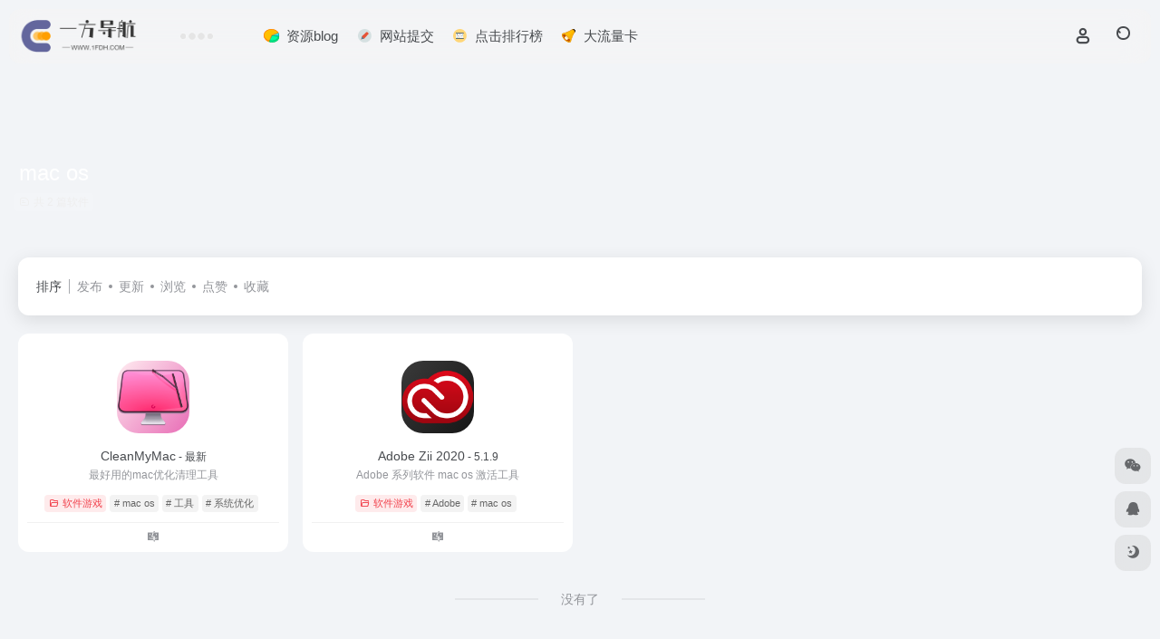

--- FILE ---
content_type: text/html; charset=UTF-8
request_url: https://www.1fdh.com/apptag/mac-os
body_size: 9448
content:
<!DOCTYPE html><html lang="zh-Hans" class=""><head><meta charset="UTF-8"><meta name="renderer" content="webkit"><meta name="force-rendering" content="webkit"><meta http-equiv="X-UA-Compatible" content="IE=edge, chrome=1"><meta name="viewport" content="width=device-width, initial-scale=1.0, user-scalable=0, minimum-scale=1.0, maximum-scale=0.0, viewport-fit=cover"><title>mac os - 在一方导航网上，获取关于mac os类型的软件，了解mac os类软件的详细介绍、主要功能特点和使用指南。|一方导航网</title><meta name="theme-color" content="#f9f9f9" /><meta name="keywords" content="mac os,mac os,一方导航网" /><meta name="description" content="在一方导航网上，获取关于mac os类型的软件，了解mac os类软件的详细介绍、主要功能特点和使用指南。" /><meta property="og:type" content="article"><meta property="og:url" content="https://www.1fdh.com"/><meta property="og:title" content="mac os - 在一方导航网上，获取关于mac os类型的软件，了解mac os类软件的详细介绍、主要功能特点和使用指南。|一方导航网"><meta property="og:description" content="在一方导航网上，获取关于mac os类型的软件，了解mac os类软件的详细介绍、主要功能特点和使用指南。"><meta property="og:image" content="https://www.1fdh.com/wp-content/uploads/2022/03/wormhole-g906c7536f_1920.jpg"><meta property="og:site_name" content="一方导航网"><link rel="shortcut icon" href="https://www.1fdh.com/favicon.ico"><link rel="apple-touch-icon" href="https://www.1fdh.com/wp-content/uploads/2022/03/logocollapsed@2@2x.png"><!--[if IE]><script src="https://www.1fdh.com/wp-content/themes/onenav/assets/js/html5.min.js"></script><![endif]--><meta name='robots' content='max-image-preview:large' /><style id='wp-img-auto-sizes-contain-inline-css' type='text/css'>img:is([sizes=auto i],[sizes^="auto," i]){contain-intrinsic-size:3000px 1500px}/*# sourceURL=wp-img-auto-sizes-contain-inline-css */</style><style id='classic-theme-styles-inline-css' type='text/css'>/*! This file is auto-generated */.wp-block-button__link{color:#fff;background-color:#32373c;border-radius:9999px;box-shadow:none;text-decoration:none;padding:calc(.667em + 2px) calc(1.333em + 2px);font-size:1.125em}.wp-block-file__button{background:#32373c;color:#fff;text-decoration:none}/*# sourceURL=/wp-includes/css/classic-themes.min.css */</style><link rel='stylesheet' id='toc-screen-css' href='https://www.1fdh.com/wp-content/plugins/table-of-contents-plus/screen.min.css?ver=2411.1' type='text/css' media='all' /><link rel='stylesheet' id='bootstrap-css' href='https://www.1fdh.com/wp-content/themes/onenav/assets/css/bootstrap.min.css?ver=5.57' type='text/css' media='all' /><link rel='stylesheet' id='swiper-css' href='https://www.1fdh.com/wp-content/themes/onenav/assets/css/swiper-bundle.min.css?ver=5.57' type='text/css' media='all' /><link rel='stylesheet' id='lightbox-css' href='https://www.1fdh.com/wp-content/themes/onenav/assets/css/jquery.fancybox.min.css?ver=5.57' type='text/css' media='all' /><link rel='stylesheet' id='iconfont-css' href='https://www.1fdh.com/wp-content/themes/onenav/assets/css/iconfont.css?ver=5.57' type='text/css' media='all' /><link rel='stylesheet' id='iconfont-io-0-css' href='//at.alicdn.com/t/font_1620678_18rbnd2homc.css' type='text/css' media='all' /><link rel='stylesheet' id='iconfont-io-1-css' href='//at.alicdn.com/t/font_2811503_rz4zraeosal.css' type='text/css' media='all' /><link rel='stylesheet' id='iconfont-io-2-css' href='//at.alicdn.com/t/font_3231443_qbe78vxucoi.css' type='text/css' media='all' /><link rel='stylesheet' id='iconfont-io-3-css' href='//at.alicdn.com/t/font_3297630_keff7dbbtlf.css' type='text/css' media='all' /><link rel='stylesheet' id='main-css' href='https://www.1fdh.com/wp-content/themes/onenav/assets/css/main.min.css?ver=5.57' type='text/css' media='all' /><script type="text/javascript" src="https://www.1fdh.com/wp-content/themes/onenav/assets/js/jquery.min.js?ver=5.57" id="jquery-js"></script><script> var __default_c = "io-grey-mode"; var __night = document.cookie.replace(/(?:(?:^|.*;\s*)io_night_mode\s*\=\s*([^;]*).*$)|^.*$/, "$1"); try { if (__night === "0" || (!__night && window.matchMedia("(prefers-color-scheme: dark)").matches)) { document.documentElement.classList.add("io-black-mode"); } } catch (_) {}</script><style>:root{--main-aside-basis-width:200px;--home-max-width:1600px;--main-radius:12px;--main-max-width:1260px;}.io.icon-fw,.iconfont.icon-fw { width: 1.15em; } .screenshot-carousel .img_wrapper a{display:contents} .fancybox-slide--iframe .fancybox-content{max-width :1280px;margin:0} .fancybox-slide--iframe.fancybox-slide{padding:44px 0} .navbar-nav .menu-item-286 a{background: #ff8116;border-radius: 50px!important;padding: 5px 10px!important;margin: 5px 0!important;color: #fff!important;} .navbar-nav .menu-item-286 a i{position: absolute;top: 0;right: -10px;color: #f13522;} .io-black-mode .navbar-nav .menu-item-286 a{background: #ce9412;} .io-black-mode .navbar-nav .menu-item-286 a i{color: #fff;}</style><meta name='robots' content='all'><script charset="UTF-8" id="MXA_COLLECT" src="//mxana.tacool.com/sdk.js"></script><script>MXA.init({ id: "c1-3c9vn30p" })</script><script>(function(a,b){a.ioLetterAvatar=function(d,l,j){d=d||"";l=l||60;var h="#1abc9c #2ecc71 #3498db #9b59b6 #3fe95e #16a085 #27ae60 #2980b9 #8e44ad #fc3e50 #f1c40f #e67e22 #e74c3c #00bcd4 #95aa36 #f39c12 #d35400 #c0392b #b2df1e #7ffc8d".split(" "),f,c,k,g,e,i,t,m;f=String(d).toUpperCase();f=f?f.charAt(0):"?";if(a.devicePixelRatio){l=(l*a.devicePixelRatio)}c=parseInt((((f=="?"?72:f.charCodeAt(0))-64)*12345).toString().slice(0,5));k=c%(h.length-1);t=(c+1)%(h.length-1);m=(c-1)%(h.length-1);g=b.createElement("canvas");g.width=l;g.height=l;e=g.getContext("2d");e.fillStyle=j?j:h[k];e.fillRect(0,0,g.width,g.height); e.arc((c*180)%l,(c*150)%l, (c/120)%l ,0 ,360 );e.fillStyle=h[t];e.globalAlpha = .6;e.fill();e.save();e.beginPath();e.fillStyle=h[m];e.globalAlpha = .4;e.arc((c*20)%l,(c*50)%l, ((99999-c)/80)%l,0 ,360 );e.fill();e.font=Math.round(g.width/2)+"px 'Microsoft Yahei'";e.textAlign="center";e.fillStyle="#fff";e.globalAlpha = 1;e.fillText(f,l/2,l/1.5);i=g.toDataURL();g=null;return i}})(window,document);</script></head><body class="archive tax-apptag term-mac-os term-25 wp-theme-onenav container-body sidebar_no"><div id="loading_fx"><style> .loader{--size:32px;--duration:800ms;width:32px;transform-style:preserve-3d;transform-origin:50% 50%;transform:rotateX(60deg) rotateZ(45deg) rotateY(0deg) translateZ(0px);position:relative} .loader .box{width:32px;height:32px;transform-style:preserve-3d;position:absolute;top:0;left:0} .loader .box:nth-child(1){transform:translate(100%,0);animation:box1 800ms linear infinite} .loader .box:nth-child(2){transform:translate(0,100%);animation:box2 800ms linear infinite} .loader .box:nth-child(3){transform:translate(100%,100%);animation:box3 800ms linear infinite} .loader .box:nth-child(4){transform:translate(200%,0);animation:box4 800ms linear infinite} .loader .box > div{--translateZ:calc(var(--size) / 2);--rotateY:0deg;--rotateX:0deg;background:#f65c5c;width:100%;height:100%;transform:rotateY(var(--rotateY)) rotateX(var(--rotateX)) translateZ(var(--translateZ));position:absolute;top:auto;right:auto;bottom:auto;left:auto} .loader .box > div:nth-child(1){top:0;left:0} .loader .box > div:nth-child(2){background:#f21414;right:0;--rotateY:90deg} .loader .box > div:nth-child(3){background:#f54444;--rotateX:-90deg} .loader .box > div:nth-child(4){background:rgba(165,100,100,.15);top:0;left:0;--translateZ:calc(var(--size) * 3 * -1)} @keyframes box1{0%,50%{transform:translate(100%,0)} 100%{transform:translate(200%,0)} }@keyframes box2{0%{transform:translate(0,100%)} 50%{transform:translate(0,0)} 100%{transform:translate(100%,0)} }@keyframes box3{0%,50%{transform:translate(100%,100%)} 100%{transform:translate(0,100%)} }@keyframes box4{0%{transform:translate(200%,0)} 50%{transform:translate(200%,100%)} 100%{transform:translate(100%,100%)} } </style><div class="loader"><div class="box"><div></div><div></div><div></div><div></div></div><div class="box"><div></div><div></div><div></div><div></div></div><div class="box"><div></div><div></div><div></div><div></div></div><div class="box"><div></div><div></div><div></div><div></div></div></div><script type="text/javascript"> document.addEventListener("DOMContentLoaded",()=>{const loader=document.querySelector("#loading_fx");if(loader){loader.classList.add("close");setTimeout(()=>loader.remove(),600)}}); </script></div><header class="main-header header-fixed"><div class="header-nav blur-bg"><nav class="switch-container container-header nav-top header-center d-flex align-items-center h-100 container"><div class="navbar-logo d-flex mr-4"><a href="https://www.1fdh.com" class="logo-expanded"><img src="https://www.1fdh.com/wp-content/uploads/2022/03/logohei.png" height="36" switch-src="https://www.1fdh.com/wp-content/uploads/2022/03/logobai-1.png" is-dark="false" alt="一方导航网"></a><div class=""></div></div><div class="header-weather d-none d-md-block mr-4"><div id="io_weather_widget" class="io-weather-widget" data-locale="zh-chs" data-token="c8222ef8-1dd2-4503-9df6-26b569391cc9"><div class="header-weather-p"><span></span><span></span><span></span></div></div></div><div class="navbar-header-menu"><ul class="nav navbar-header d-none d-md-flex mr-3"><li id="menu-item-834" class="menu-item menu-item-type-post_type menu-item-object-page menu-item-834"><a target="_blank" href="https://www.1fdh.com/blog"><i class="iconfont icon-a-fenxitongjitiaocha icon-fw icon-lg mr-2"></i><span>资源blog</span></a></li><li id="menu-item-833" class="menu-item menu-item-type-post_type menu-item-object-page menu-item-833"><a href="https://www.1fdh.com/contribute"><i class="io io-icon-test12 icon-fw icon-lg mr-2"></i><span>网站提交</span></a></li><li id="menu-item-880" class="menu-item menu-item-type-custom menu-item-object-custom menu-item-880"><a href="https://www.1fdh.com/paixingbang"><i class="io io-icon-test15 icon-fw icon-lg mr-2"></i><span>点击排行榜</span></a></li><li id="menu-item-2751" class="menu-item menu-item-type-custom menu-item-object-custom menu-item-2751"><a target="_blank" href="https://vip.777haoka.cn/index?k=TU1EbzRqTWFCZGM9"><i class="iconfont icon-a-xinwenlabatixingtongzhigaozhi icon-fw icon-lg mr-2"></i><span>大流量卡</span></a></li><li class="menu-item io-menu-fold hide"><a href="javascript:void(0);"><i class="iconfont icon-dian"></i></a><ul class="sub-menu"></ul></li></ul></div><div class="flex-fill"></div><ul class="nav header-tools position-relative"><li class="nav-item mr-2 d-none d-xxl-block"><div class="text-sm line1"><script src="//v1.hitokoto.cn/?encode=js&select=%23hitokoto" defer></script><span id="hitokoto"></span></div></li><li class="header-icon-btn nav-login d-none d-md-block"><a href="https://www.1fdh.com/login/?redirect_to=https://www.1fdh.com/apptag/mac-os"><i class="iconfont icon-user icon-lg"></i></a><ul class="sub-menu mt-5"><div class="menu-user-box "><div class="nav-user-box br-lg mt-n5 fx-bg fx-shadow px-3 py-2" js-href="https://www.1fdh.com/login/?redirect_to=https://www.1fdh.com/apptag/mac-os"><div class="user-info d-flex align-items-center position-relative"><div class="avatar-img"><img src="https://www.1fdh.com/wp-content/themes/onenav/assets/images/gravatar.jpg" class="avatar avatar-96 photo" height="96" width="96"></div><div class="user-right flex-fill overflow-hidden ml-2"><b>未登录</b><div class="text-xs line1">登录后即可体验更多功能</div></div></div></div><div class="text-center user-btn"><div class="d-flex justify-content-around mt-2"><button js-href="https://www.1fdh.com/login/?redirect_to=https://www.1fdh.com/apptag/mac-os" class="btn menu-user-btn text-xs flex-fill vc-l-blue" target="_blank" rel="nofollow"><i class="iconfont icon-user"></i><span class="white-nowrap">登录</span></button><button js-href="https://www.1fdh.com/login/?action=register" class="btn menu-user-btn text-xs flex-fill vc-l-green" target="_blank" rel="nofollow"><i class="iconfont icon-register"></i><span class="white-nowrap">注册</span></button><button js-href="https://www.1fdh.com/login/?action=lostpassword&#038;redirect_to=https://www.1fdh.com/wp-login.php?action=lostpassword&#038;redirect_to=https%3A%2F%2Fwww.1fdh.com%2Fapptag%2Fmac-os" class="btn menu-user-btn text-xs flex-fill vc-l-yellow" target="_blank" rel="nofollow"><i class="iconfont icon-password"></i><span class="white-nowrap">找回密码</span></button></div></div></div></ul></li><li class="header-icon-btn nav-search"><a href="javascript:" class="search-ico-btn nav-search-icon" data-toggle-div data-target="#search-modal" data-z-index="101"><i class="search-bar"></i></a></li></ul><div class="d-block d-md-none menu-btn" data-toggle-div data-target=".mobile-nav" data-class="is-mobile" aria-expanded="false"><span class="menu-bar"></span><span class="menu-bar"></span><span class="menu-bar"></span></div></nav></div></header><div class="mobile-header"><nav class="mobile-nav"><ul class="menu-nav mb-4"><li id="menu-item-2629" class="menu-item menu-item-type-taxonomy menu-item-object-favorites menu-item-2629"><a href="https://www.1fdh.com/favorites/airgzn"><i class="iconfont icon-category icon-fw icon-lg mr-2"></i><span>AI人工智能</span></a></li><li id="menu-item-2630" class="menu-item menu-item-type-taxonomy menu-item-object-favorites menu-item-2630"><a href="https://www.1fdh.com/favorites/xiuxianyule"><i class="iconfont icon-category icon-fw icon-lg mr-2"></i><span>休闲娱乐</span></a></li><li id="menu-item-2631" class="menu-item menu-item-type-taxonomy menu-item-object-favorites menu-item-2631"><a href="https://www.1fdh.com/favorites/bmcx"><i class="iconfont icon-category icon-fw icon-lg mr-2"></i><span>便民查询</span></a></li><li id="menu-item-2632" class="menu-item menu-item-type-taxonomy menu-item-object-favorites menu-item-2632"><a href="https://www.1fdh.com/favorites/gjdq"><i class="iconfont icon-category icon-fw icon-lg mr-2"></i><span>办公设计</span></a></li><li id="menu-item-2627" class="menu-item menu-item-type-taxonomy menu-item-object-favorites menu-item-2627"><a href="https://www.1fdh.com/favorites/wpzy"><i class="iconfont icon-category icon-fw icon-lg mr-2"></i><span>网盘资源</span></a></li><li id="menu-item-2628" class="menu-item menu-item-type-taxonomy menu-item-object-favorites menu-item-2628"><a href="https://www.1fdh.com/favorites/rjyx"><i class="iconfont icon-category icon-fw icon-lg mr-2"></i><span>软件游戏</span></a></li><li id="menu-item-2625" class="menu-item menu-item-type-taxonomy menu-item-object-category menu-item-2625"><a href="https://www.1fdh.com/rjzyy/sjrjxxgg"><i class="iconfont icon-category icon-fw icon-lg mr-2"></i><span>手机软件</span></a></li><li id="menu-item-2623" class="menu-item menu-item-type-taxonomy menu-item-object-category menu-item-2623"><a href="https://www.1fdh.com/zyxg01"><i class="iconfont icon-category icon-fw icon-lg mr-2"></i><span>资源相关</span></a></li><li id="menu-item-2626" class="menu-item menu-item-type-taxonomy menu-item-object-category menu-item-2626"><a href="https://www.1fdh.com/jsfx/aixg"><i class="iconfont icon-category icon-fw icon-lg mr-2"></i><span>AI相关</span></a></li></ul><div class="menu-user-box mb-4"><div class="nav-user-box br-lg mt-n5 fx-bg fx-shadow px-3 py-2" js-href="https://www.1fdh.com/login/?redirect_to=https://www.1fdh.com/apptag/mac-os"><div class="user-info d-flex align-items-center position-relative"><div class="avatar-img"><img src="https://www.1fdh.com/wp-content/themes/onenav/assets/images/gravatar.jpg" class="avatar avatar-96 photo" height="96" width="96"></div><div class="user-right flex-fill overflow-hidden ml-2"><b>未登录</b><div class="text-xs line1">登录后即可体验更多功能</div></div></div></div><div class="text-center user-btn"><div class="d-flex justify-content-around mt-2"><button js-href="https://www.1fdh.com/login/?redirect_to=https://www.1fdh.com/apptag/mac-os" class="btn menu-user-btn text-xs flex-fill vc-l-blue" target="_blank" rel="nofollow"><i class="iconfont icon-user"></i><span class="white-nowrap">登录</span></button><button js-href="https://www.1fdh.com/login/?action=register" class="btn menu-user-btn text-xs flex-fill vc-l-green" target="_blank" rel="nofollow"><i class="iconfont icon-register"></i><span class="white-nowrap">注册</span></button><button js-href="https://www.1fdh.com/login/?action=lostpassword&#038;redirect_to=https://www.1fdh.com/wp-login.php?action=lostpassword&#038;redirect_to=https%3A%2F%2Fwww.1fdh.com%2Fapptag%2Fmac-os" class="btn menu-user-btn text-xs flex-fill vc-l-yellow" target="_blank" rel="nofollow"><i class="iconfont icon-password"></i><span class="white-nowrap">找回密码</span></button></div></div></div></nav></div><div class="taxonomy-head taxonomy-app"><div class="taxonomy-head-body taxonomy-head-fill"><div class="taxonomy-head-bg"><div class="taxonomy-head-img bg-blur" data-bg="https://www.1fdh.com/wp-content/themes/onenav/assets/images/banner/banner015.jpg"></div></div><div class="taxonomy-title taxonomy-head-content page-head-content p-3"><h1 class="taxonomy-head-title h3">mac os</h1><div class="taxonomy-head-count text-xs badge vc-l-white mb-1"><i class="iconfont icon-post mr-1"></i>共 2 篇软件 </div><div class="taxonomy-head-desc line2 text-sm"></div></div></div></div><main class="container is_category my-2" role="main"><div class="content-wrap"><div class="content-layout ajax-load-page"><div class="taxonomy-selects card selects-box"><div class="d-flex align-items-center white-nowrap"><div class="list-select-title">排序</div><div class="list-select-line"></div><div class="list-selects no-scrollbar"><a class="list-select ajax-posts-load is-tab-btn" href="https://www.1fdh.com/apptag/mac-os?orderby=date" ajax-method="card" data-type="date">发布</a><a class="list-select ajax-posts-load is-tab-btn" href="https://www.1fdh.com/apptag/mac-os?orderby=modified" ajax-method="card" data-type="modified">更新</a><a class="list-select ajax-posts-load is-tab-btn" href="https://www.1fdh.com/apptag/mac-os?orderby=views" ajax-method="card" data-type="views">浏览</a><a class="list-select ajax-posts-load is-tab-btn" href="https://www.1fdh.com/apptag/mac-os?orderby=like" ajax-method="card" data-type="like">点赞</a><a class="list-select ajax-posts-load is-tab-btn" href="https://www.1fdh.com/apptag/mac-os?orderby=start" ajax-method="card" data-type="start">收藏</a></div></div></div><div class="posts-row ajax-posts-row row-col-2a row-col-md-3a row-col-lg-4a" data-style="app-max"><article class="posts-item app-item d-flex style-app-max post-575 ajax-item"><div class="item-header"><div class="item-media" style="background-image: linear-gradient(130deg, #ffedf1, #e86db6);"><a class="item-image" href="https://www.1fdh.com/app/575.html" style="transform: scale(81%)"><img class="fill-cover lazy unfancybox" src="https://www.1fdh.com/wp-content/themes/onenav/assets/images/t1.svg" data-src="https://nav.iowen.cn/wp-content/uploads/2020/04/cleanmymac4-2.png" height="auto" width="auto" alt="CleanMyMac"></a></div></div><div class="item-body overflow-hidden d-flex flex-column flex-fill"><h3 class="item-title line1"><a href="https://www.1fdh.com/app/575.html" >CleanMyMac<span class="app-v text-xs"> - 最新</span></a></h3><div class="app-content mt-auto"><div class="text-muted text-xs line1">最好用的mac优化清理工具</div><div class="app-meta d-flex align-items-center"><div class="item-tags overflow-x-auto no-scrollbar"><a href="https://www.1fdh.com/apps/yizhi" class="badge vc-l-theme text-ss mr-1" rel="tag" title="查看更多文章"><i class="iconfont icon-folder mr-1"></i>软件游戏</a><a href="https://www.1fdh.com/apptag/mac-os" class="badge text-ss mr-1" rel="tag" title="查看更多文章"># mac os</a><a href="https://www.1fdh.com/apptag/gongju" class="badge text-ss mr-1" rel="tag" title="查看更多文章"># 工具</a><a href="https://www.1fdh.com/apptag/xitongyouhua" class="badge text-ss mr-1" rel="tag" title="查看更多文章"># 系统优化</a></div><div class="meta-ico text-muted text-xs"><span class="meta-comm d-none d-md-inline-block" data-toggle="tooltip" title="去评论" js-href="https://www.1fdh.com/app/575.html#respond"><i class="iconfont icon-comment"></i>0</span><span class="meta-view"><i class="iconfont icon-chakan-line"></i>1.6K</span><span class="meta-like d-none d-md-inline-block"><i class="iconfont icon-like-line"></i>0</span><span class="meta-down d-none d-md-inline-block"><i class="iconfont icon-down"></i> 78</span></div></div><div class="app-platform text-muted text-sm mb-n1"><i class="iconfont icon-mac" data-toggle="tooltip" title="Mac OS"></i></div></div></div></article><article class="posts-item app-item d-flex style-app-max post-599 ajax-item"><div class="item-header"><div class="item-media" style="background-image: linear-gradient(130deg, #3a3a3a, #161616);"><a class="item-image" href="https://www.1fdh.com/app/599.html" style="transform: scale(70%)"><img class="fill-cover lazy unfancybox" src="https://www.1fdh.com/wp-content/themes/onenav/assets/images/t1.svg" data-src="https://nav.iowen.cn/wp-content/uploads/2020/04/adobe-zii.png" height="auto" width="auto" alt="Adobe Zii 2020"></a></div></div><div class="item-body overflow-hidden d-flex flex-column flex-fill"><h3 class="item-title line1"><a href="https://www.1fdh.com/app/599.html" >Adobe Zii 2020<span class="app-v text-xs"> - 5.1.9</span></a></h3><div class="app-content mt-auto"><div class="text-muted text-xs line1">Adobe 系列软件 mac os 激活工具</div><div class="app-meta d-flex align-items-center"><div class="item-tags overflow-x-auto no-scrollbar"><a href="https://www.1fdh.com/apps/yizhi" class="badge vc-l-theme text-ss mr-1" rel="tag" title="查看更多文章"><i class="iconfont icon-folder mr-1"></i>软件游戏</a><a href="https://www.1fdh.com/apptag/adobe" class="badge text-ss mr-1" rel="tag" title="查看更多文章"># Adobe</a><a href="https://www.1fdh.com/apptag/mac-os" class="badge text-ss mr-1" rel="tag" title="查看更多文章"># mac os</a></div><div class="meta-ico text-muted text-xs"><span class="meta-comm d-none d-md-inline-block" data-toggle="tooltip" title="去评论" js-href="https://www.1fdh.com/app/599.html#respond"><i class="iconfont icon-comment"></i>0</span><span class="meta-view"><i class="iconfont icon-chakan-line"></i>1.8K</span><span class="meta-like d-none d-md-inline-block"><i class="iconfont icon-like-line"></i>0</span><span class="meta-down d-none d-md-inline-block"><i class="iconfont icon-down"></i> 88</span></div></div><div class="app-platform text-muted text-sm mb-n1"><i class="iconfont icon-mac" data-toggle="tooltip" title="Mac OS"></i></div></div></div></article></div><div class="posts-nav my-3"><div class="next-page text-center my-3"><a href="javascript:;">没有了</a></div></div></div></div></main><footer class="main-footer footer-stick"><div class="switch-container container-footer container"><div class="footer row pt-5 text-center text-md-left"><div class="col-12 col-md-4 mb-4 mb-md-0"><a href="https://www.1fdh.com" class="logo-expanded footer-logo"><img src="https://www.1fdh.com/wp-content/uploads/2022/03/logohei.png" height="40" switch-src="https://www.1fdh.com/wp-content/uploads/2022/03/logobai-1.png" is-dark="false" alt="一方导航网"></a><div class="text-sm mt-4">一方导航八方收录，集网址、资源、影视、资讯、工具、兴趣等于一体的综合导航，给您带来精彩的互联网上网体验！</div><div class="footer-social mt-3"><a class="social-btn bg-l" href="javascript:;" data-toggle="tooltip" data-placement="top" data-html="true" title="&lt;img src=&quot;https://ypy.yihibuy.com/malltt/qrcode_for_gh_82eacd73908d_258.jpg&quot; height=&quot;100&quot; width=&quot;100&quot;&gt;" rel="external noopener nofollow"><i class="iconfont icon-wechat"></i></a><a class="social-btn bg-l" href="http://wpa.qq.com/msgrd?v=3&uin=2873555483&site=qq&menu=yes" target="_blank" data-toggle="tooltip" data-placement="top" title="QQ" rel="external noopener nofollow"><i class="iconfont icon-qq"></i></a><a class="social-btn bg-l" href="#" target="_blank" data-toggle="tooltip" data-placement="top" title="GitHub" rel="external noopener nofollow"><i class="iconfont icon-github"></i></a><a class="social-btn bg-l" href="mailto:mentaiqinet@163.com" target="_blank" data-toggle="tooltip" data-placement="top" title="Email" rel="external noopener nofollow"><i class="iconfont icon-home-active"></i></a></div></div><div class="col-12 col-md-5 my-4 my-md-0"><p class="footer-links text-sm mb-3"><a href="https://www.1fdh.com/links">友链申请</a><a href="#">免责声明</a><a href="#">广告合作</a><a href="#">关于我们</a></p><ul class="footer-nav-links d-flex justify-content-center justify-content-md-start text-sm mb-3 "><li id="menu-item-832" class="menu-item menu-item-type-post_type menu-item-object-page menu-item-832"><a href="https://www.1fdh.com/contribute"><i class="io io-tijiao icon-fw icon-lg mr-2"></i><span>网站提交</span></a></li><li id="menu-item-881" class="menu-item menu-item-type-custom menu-item-object-custom menu-item-881"><a href="https://www.1fdh.com/links"><i class="io io-a-7 icon-fw icon-lg mr-2"></i><span>友链申请</span></a></li><li id="menu-item-890" class="menu-item menu-item-type-post_type menu-item-object-page menu-item-890"><a href="https://www.1fdh.com/zhiyonghu"><i class="io io-online-conference icon-fw icon-lg mr-2"></i><span>免责声明</span></a></li></ul></div><div class="col-12 col-md-3 text-md-right mb-4 mb-md-0"><div class="footer-mini-img text-center" data-toggle="tooltip" title="扫码加QQ群"><div class="bg-l br-md p-1"><img class=" " src="https://www.1fdh.com/wp-content/uploads/2022/04/一方导航群二维码.png" alt="扫码加QQ群一方导航网"></div><span class="text-muted text-xs mt-2">扫码加QQ群</span></div><div class="footer-mini-img text-center" data-toggle="tooltip" title="扫码关注公众号"><div class="bg-l br-md p-1"><img class=" " src="https://www.1fdh.com/wp-content/uploads/2022/04/qrcode_for_gh_82eacd73908d_258.jpg" alt="扫码关注公众号一方导航网"></div><span class="text-muted text-xs mt-2">扫码关注公众号</span></div></div><div class="footer-copyright m-3 text-xs"> Copyright © 2022-2025 <a class="" title="一方导航网" href="https://www.1fdh.com" rel="home">一方导航网</a>All Rights Reserved. <a class="" href="https://beian.miit.gov.cn/" target="_blank" rel="link noopener">鄂ICP备2022003950号-1</a>&nbsp;&nbsp;<script> var _hmt = _hmt || []; (function() { var hm = document.createElement("script"); hm.src = "https://hm.baidu.com/hm.js?0f0cb64802001d3ccd9854a46b2bda71"; var s = document.getElementsByTagName("script")[0]; s.parentNode.insertBefore(hm, s); })(); </script></div></div></div></footer><script type="speculationrules">{"prefetch":[{"source":"document","where":{"and":[{"href_matches":"/*"},{"not":{"href_matches":["/wp-*.php","/wp-admin/*","/wp-content/uploads/*","/wp-content/*","/wp-content/plugins/*","/wp-content/themes/onenav/*","/*\\?(.+)"]}},{"not":{"selector_matches":"a[rel~=\"nofollow\"]"}},{"not":{"selector_matches":".no-prefetch, .no-prefetch a"}}]},"eagerness":"conservative"}]}</script><div id="footer-tools" class="tools-right io-footer-tools d-flex flex-column"><a href="javascript:" class="btn-tools go-to-up go-up my-1" rel="go-up" style="display: none"><i class="iconfont icon-to-up"></i></a><a class="btn-tools custom-tool0 my-1 qr-img" href="javascript:;" data-toggle="tooltip" data-html="true" data-placement="left" title="<img src='https://ypy.yihibuy.com/malltt/qrcode_for_gh_82eacd73908d_258.jpg' height='100' width='100'>"><i class="iconfont icon-wechat"></i></a><a class="btn-tools custom-tool1 my-1" href="http://wpa.qq.com/msgrd?v=3&uin=2873555483&site=qq&menu=yes" target="_blank" data-toggle="tooltip" data-placement="left" title="QQ" rel="external noopener nofollow"><i class="iconfont icon-qq"></i></a><a href="javascript:" class="btn-tools switch-dark-mode my-1" data-toggle="tooltip" data-placement="left" title="夜间模式"><i class="mode-ico iconfont icon-light"></i></a></div><div class="search-modal" id="search-modal"><div class="search-body mx-0 mx-md-3"><form role="search" method="get" class="search-form search-card" action="https://www.1fdh.com/"><div class="search-box"><div class="dropdown" select-dropdown><a href="javascript:" role="button" class="btn" data-toggle="dropdown" aria-expanded="false"><span class="select-item">网址</span><i class="iconfont i-arrow icon-arrow-b ml-2"></i></a><input type="hidden" name="post_type" value="sites"><div class="dropdown-menu"><a class="dropdown-item" href="javascript:" data-value="sites">网址</a><a class="dropdown-item" href="javascript:" data-value="post">文章</a><a class="dropdown-item" href="javascript:" data-value="app">软件</a><a class="dropdown-item" href="javascript:" data-value="book">书籍</a></div></div><input type="search" class="form-control" required="required" placeholder="你想了解些什么" value="" name="s" /><button type="submit" class="btn vc-theme search-submit"><i class="iconfont icon-search"></i></button></div></form><div class="search-body-box d-flex flex-column flex-md-row"><div id="iow_tag_cloud_tool-3" class="search-gadget-box search-card io-sidebar-widget p-0 mt-3 io-widget-tag-cloud"><div class="sidebar-header "><div class="card-header widget-header"><h3 class="text-md mb-0"><i class="mr-2 iconfont icon-tools"></i>标签云</h3></div></div><a href="" class="ajax-auto-post click auto" data-href="https://www.1fdh.com/wp-admin/admin-ajax.php" data-target="#iow_tag_cloud_tool-3 .ajax-panel" data-action="load_tag_cloud" data-instance="{&quot;window&quot;:&quot;1&quot;,&quot;taxonomy&quot;:[&quot;post_tag&quot;,&quot;sitetag&quot;],&quot;count&quot;:&quot;20&quot;,&quot;orderby&quot;:&quot;rand&quot;,&quot;show_count&quot;:&quot;1&quot;}" title="刷新"><i class="iconfont icon-refresh"></i></a><div class="card-body d-flex flex-wrap ajax-panel" style="gap: 6px;"><div class="placeholder flex-fill" style="--height:30px;--width:97px;"></div><div class="placeholder flex-fill" style="--height:30px;--width:112px;"></div><div class="placeholder flex-fill" style="--height:30px;--width:51px;"></div><div class="placeholder flex-fill" style="--height:30px;--width:48px;"></div><div class="placeholder flex-fill" style="--height:30px;--width:103px;"></div><div class="placeholder flex-fill" style="--height:30px;--width:103px;"></div><div class="placeholder flex-fill" style="--height:30px;--width:55px;"></div><div class="placeholder flex-fill" style="--height:30px;--width:44px;"></div><div class="placeholder flex-fill" style="--height:30px;--width:118px;"></div><div class="placeholder flex-fill" style="--height:30px;--width:71px;"></div><div class="placeholder flex-fill" style="--height:30px;--width:72px;"></div><div class="placeholder flex-fill" style="--height:30px;--width:93px;"></div><div class="placeholder flex-fill" style="--height:30px;--width:85px;"></div><div class="placeholder flex-fill" style="--height:30px;--width:103px;"></div><div class="placeholder flex-fill" style="--height:30px;--width:92px;"></div><div class="placeholder flex-fill" style="--height:30px;--width:107px;"></div><div class="placeholder flex-fill" style="--height:30px;--width:92px;"></div><div class="placeholder flex-fill" style="--height:30px;--width:71px;"></div><div class="placeholder flex-fill" style="--height:30px;--width:44px;"></div><div class="placeholder flex-fill" style="--height:30px;--width:53px;"></div></div></div></div></div></div><script type="text/javascript">window.IO = {"ajaxurl":"https:\/\/www.1fdh.com\/wp-admin\/admin-ajax.php","uri":"https:\/\/www.1fdh.com\/wp-content\/themes\/onenav","homeUrl":"https:\/\/www.1fdh.com","minAssets":".min","uid":"","homeWidth":"1260","loginurl":"https:\/\/www.1fdh.com\/login\/?redirect_to=https:\/\/www.1fdh.com\/apptag\/mac-os","sitesName":"一方导航网","addico":"https:\/\/www.1fdh.com\/wp-content\/themes\/onenav\/assets\/images\/add.png","order":"asc","formpostion":"top","defaultclass":"io-grey-mode","isCustomize":false,"faviconApi":"https:\/\/t3.gstatic.cn\/faviconV2?client=SOCIAL&amp;type=FAVICON&amp;fallback_opts=TYPE,SIZE,URL&amp;size=128&amp;url=%url%","customizemax":10,"newWindow":false,"lazyload":true,"minNav":false,"loading":true,"hotWords":"baidu","classColumns":" col-2a col-sm-2a col-md-2a col-lg-3a col-xl-4a col-xxl-6a ","apikey":"TVRNeU1ESXhOVGMzTWpreU5UUT11OHNSU05UZzJNMFUwV21ONlMxcFdRbWgwU1ZFM05scE9NVmRsVGtOMFluRjVkemx1","isHome":false,"themeType":"auto-system","mceCss":"https:\/\/www.1fdh.com\/wp-content\/themes\/onenav\/assets\/css\/editor-style.css","version":"5.57","isShowAsideSub":true,"asideWidth":"200","localize":{"liked":"您已经赞过了!","like":"谢谢点赞!","networkError":"网络错误 --.","parameterError":"参数错误 --.","selectCategory":"为什么不选分类。","addSuccess":"添加成功。","timeout":"访问超时，请再试试，或者手动填写。","lightMode":"日间模式","nightMode":"夜间模式","editBtn":"编辑","okBtn":"确定","urlExist":"该网址已经存在了 --.","cancelBtn":"取消","successAlert":"成功","infoAlert":"信息","warningAlert":"警告","errorAlert":"错误","extractionCode":"网盘提取码已复制，点“确定”进入下载页面。","wait":"请稍候","loading":"正在处理请稍后...","userAgreement":"请先阅读并同意用户协议","reSend":"秒后重新发送","weChatPay":"微信支付","alipay":"支付宝","scanQRPay":"请扫码支付","payGoto":"支付成功，页面跳转中","clearFootprint":"确定要清空足迹记录吗？"}};</script><script type="text/javascript" id="toc-front-js-extra">/* <![CDATA[ */var tocplus = {"smooth_scroll":"1","visibility_show":"\u663e\u793a","visibility_hide":"\u9690\u85cf","width":"Auto"};//# sourceURL=toc-front-js-extra/* ]]> */</script><script type="text/javascript" src="https://www.1fdh.com/wp-content/plugins/table-of-contents-plus/front.min.js?ver=2411.1" id="toc-front-js"></script><script type="text/javascript" src="https://www.1fdh.com/wp-content/themes/onenav/assets/js/bootstrap.bundle.min.js?ver=5.57" id="bootstrap-js-js"></script><script type="text/javascript" src="https://www.1fdh.com/wp-content/themes/onenav/assets/js/require.js?ver=5.57" id="require-js"></script></body></html>
<!-- 压缩前: 36206 bytes; 压缩后: 34651 bytes; 节省: 4.29% -->
<!-- Dynamic page generated in 0.259 seconds. -->
<!-- Cached page generated by WP-Super-Cache on 2026-01-15 21:10:41 -->

<!-- Compression = gzip -->

--- FILE ---
content_type: text/html; charset=UTF-8
request_url: https://www.1fdh.com/wp-admin/admin-ajax.php
body_size: 112
content:
<a href="https://www.1fdh.com/sitetag/guoneidamoxinggongsi" target="_blank" class="btn btn-sm flex-fill vc-l-yellow">国内大模型公司<span class="text-xs tag-count"> (7)</span></a><a href="https://www.1fdh.com/tag/aijianji" target="_blank" class="btn btn-sm flex-fill vc-l-cyan">Ai剪辑<span class="text-xs tag-count"> (1)</span></a><a href="https://www.1fdh.com/sitetag/baiduyundianyingziyuan" target="_blank" class="btn btn-sm flex-fill vc-l-red">百度云电影资源<span class="text-xs tag-count"> (1)</span></a><a href="https://www.1fdh.com/sitetag/itjishuboke" target="_blank" class="btn btn-sm flex-fill vc-l-violet">IT技术博客<span class="text-xs tag-count"> (1)</span></a><a href="https://www.1fdh.com/sitetag/riju" target="_blank" class="btn btn-sm flex-fill vc-l-blue">日剧<span class="text-xs tag-count"> (1)</span></a><a href="https://www.1fdh.com/sitetag/macxiezairuanjian" target="_blank" class="btn btn-sm flex-fill vc-l-green">mac卸载软件<span class="text-xs tag-count"> (1)</span></a><a href="https://www.1fdh.com/sitetag/pingshu" target="_blank" class="btn btn-sm flex-fill vc-l-cyan">评书<span class="text-xs tag-count"> (2)</span></a><a href="https://www.1fdh.com/sitetag/xiaoshuogaibian" target="_blank" class="btn btn-sm flex-fill vc-l-blue">小说改编<span class="text-xs tag-count"> (1)</span></a><a href="https://www.1fdh.com/sitetag/dj" target="_blank" class="btn btn-sm flex-fill vc-l-yellow">dj<span class="text-xs tag-count"> (2)</span></a><a href="https://www.1fdh.com/sitetag/zuixinxiaoshuotuijian" target="_blank" class="btn btn-sm flex-fill vc-l-red">最新小说推荐<span class="text-xs tag-count"> (1)</span></a><a href="https://www.1fdh.com/sitetag/openrouter" target="_blank" class="btn btn-sm flex-fill vc-l-purple">OpenRouter<span class="text-xs tag-count"> (1)</span></a><a href="https://www.1fdh.com/sitetag/gaoqingdianyingxiazai" target="_blank" class="btn btn-sm flex-fill vc-l-green">高清电影下载<span class="text-xs tag-count"> (2)</span></a><a href="https://www.1fdh.com/sitetag/guohebokeguanwang" target="_blank" class="btn btn-sm flex-fill vc-l-purple">果核剥壳官网<span class="text-xs tag-count"> (1)</span></a><a href="https://www.1fdh.com/sitetag/quanjingtupian" target="_blank" class="btn btn-sm flex-fill vc-l-blue">全景图片<span class="text-xs tag-count"> (1)</span></a><a href="https://www.1fdh.com/sitetag/jiapushujuku" target="_blank" class="btn btn-sm flex-fill vc-l-violet">家谱数据库<span class="text-xs tag-count"> (1)</span></a><a href="https://www.1fdh.com/sitetag/pdftiqugongju" target="_blank" class="btn btn-sm flex-fill vc-l-purple">PDF提取工具<span class="text-xs tag-count"> (1)</span></a><a href="https://www.1fdh.com/sitetag/jianyafangsong" target="_blank" class="btn btn-sm flex-fill vc-l-yellow">减压放松<span class="text-xs tag-count"> (1)</span></a><a href="https://www.1fdh.com/sitetag/minsheng" target="_blank" class="btn btn-sm flex-fill vc-l-theme">民生<span class="text-xs tag-count"> (1)</span></a><a href="https://www.1fdh.com/sitetag/bilibilishipin" target="_blank" class="btn btn-sm flex-fill vc-l-cyan">bilibili视频<span class="text-xs tag-count"> (1)</span></a><a href="https://www.1fdh.com/sitetag/weiyun" target="_blank" class="btn btn-sm flex-fill vc-l-theme">weiyun<span class="text-xs tag-count"> (1)</span></a>

--- FILE ---
content_type: application/javascript; charset=utf-8
request_url: https://v1.hitokoto.cn/?encode=js&select=%23hitokoto
body_size: -241
content:
(function hitokoto(){var hitokoto="从此以后，有公义的冠冕为你留存。";var dom=document.querySelector('#hitokoto');Array.isArray(dom)?dom[0].innerText=hitokoto:dom.innerText=hitokoto;})()

--- FILE ---
content_type: application/javascript
request_url: https://cdn.sencdn.com/widget2/static/js/bundle.js?t=17684&ver=5.57
body_size: 208474
content:
!function(e){var t={};function n(r){if(t[r])return t[r].exports;var i=t[r]={i:r,l:!1,exports:{}};return e[r].call(i.exports,i,i.exports,n),i.l=!0,i.exports}n.m=e,n.c=t,n.d=function(e,t,r){n.o(e,t)||Object.defineProperty(e,t,{enumerable:!0,get:r})},n.r=function(e){"undefined"!==typeof Symbol&&Symbol.toStringTag&&Object.defineProperty(e,Symbol.toStringTag,{value:"Module"}),Object.defineProperty(e,"__esModule",{value:!0})},n.t=function(e,t){if(1&t&&(e=n(e)),8&t)return e;if(4&t&&"object"===typeof e&&e&&e.__esModule)return e;var r=Object.create(null);if(n.r(r),Object.defineProperty(r,"default",{enumerable:!0,value:e}),2&t&&"string"!=typeof e)for(var i in e)n.d(r,i,function(t){return e[t]}.bind(null,i));return r},n.n=function(e){var t=e&&e.__esModule?function(){return e.default}:function(){return e};return n.d(t,"a",t),t},n.o=function(e,t){return Object.prototype.hasOwnProperty.call(e,t)},n.p="/",n(n.s=168)}([function(e,t,n){"use strict";e.exports=n(169)},function(e,t){var n={"[object Function]":1,"[object RegExp]":1,"[object Date]":1,"[object Error]":1,"[object CanvasGradient]":1,"[object CanvasPattern]":1,"[object Image]":1,"[object Canvas]":1},r={"[object Int8Array]":1,"[object Uint8Array]":1,"[object Uint8ClampedArray]":1,"[object Int16Array]":1,"[object Uint16Array]":1,"[object Int32Array]":1,"[object Uint32Array]":1,"[object Float32Array]":1,"[object Float64Array]":1},i=Object.prototype.toString,a=Array.prototype,o=a.forEach,s=a.filter,l=a.slice,u=a.map,c=a.reduce,f={};function h(e){if(null==e||"object"!==typeof e)return e;var t=e,a=i.call(e);if("[object Array]"===a){if(!k(e)){t=[];for(var o=0,s=e.length;o<s;o++)t[o]=h(e[o])}}else if(r[a]){if(!k(e)){var l=e.constructor;if(e.constructor.from)t=l.from(e);else{t=new l(e.length);for(o=0,s=e.length;o<s;o++)t[o]=h(e[o])}}}else if(!n[a]&&!k(e)&&!w(e))for(var u in t={},e)e.hasOwnProperty(u)&&(t[u]=h(e[u]));return t}function d(e,t,n){if(!b(t)||!b(e))return n?h(t):e;for(var r in t)if(t.hasOwnProperty(r)){var i=e[r],a=t[r];!b(a)||!b(i)||x(a)||x(i)||w(a)||w(i)||_(a)||_(i)||k(a)||k(i)?!n&&r in e||(e[r]=h(t[r])):d(i,a,n)}return e}function p(e,t,n){for(var r in t)t.hasOwnProperty(r)&&(n?null!=t[r]:null==e[r])&&(e[r]=t[r]);return e}var g,m=function(){return f.createCanvas()};function v(e,t,n){if(e&&t)if(e.forEach&&e.forEach===o)e.forEach(t,n);else if(e.length===+e.length)for(var r=0,i=e.length;r<i;r++)t.call(n,e[r],r,e);else for(var a in e)e.hasOwnProperty(a)&&t.call(n,e[a],a,e)}function y(e,t){var n=l.call(arguments,2);return function(){return e.apply(t,n.concat(l.call(arguments)))}}function x(e){return"[object Array]"===i.call(e)}function b(e){var t=typeof e;return"function"===t||!!e&&"object"===t}function _(e){return!!n[i.call(e)]}function w(e){return"object"===typeof e&&"number"===typeof e.nodeType&&"object"===typeof e.ownerDocument}f.createCanvas=function(){return document.createElement("canvas")};var S="__ec_primitive__";function k(e){return e[S]}function C(e){var t=x(e);this.data={};var n=this;function r(e,r){t?n.set(e,r):n.set(r,e)}e instanceof C?e.each(r):e&&v(e,r)}C.prototype={constructor:C,get:function(e){return this.data.hasOwnProperty(e)?this.data[e]:null},set:function(e,t){return this.data[e]=t},each:function(e,t){for(var n in void 0!==t&&(e=y(e,t)),this.data)this.data.hasOwnProperty(n)&&e(this.data[n],n)},removeKey:function(e){delete this.data[e]}},t.$override=function(e,t){"createCanvas"===e&&(g=null),f[e]=t},t.clone=h,t.merge=d,t.mergeAll=function(e,t){for(var n=e[0],r=1,i=e.length;r<i;r++)n=d(n,e[r],t);return n},t.extend=function(e,t){for(var n in t)t.hasOwnProperty(n)&&(e[n]=t[n]);return e},t.defaults=p,t.createCanvas=m,t.getContext=function(){return g||(g=m().getContext("2d")),g},t.indexOf=function(e,t){if(e){if(e.indexOf)return e.indexOf(t);for(var n=0,r=e.length;n<r;n++)if(e[n]===t)return n}return-1},t.inherits=function(e,t){var n=e.prototype;function r(){}for(var i in r.prototype=t.prototype,e.prototype=new r,n)e.prototype[i]=n[i];e.prototype.constructor=e,e.superClass=t},t.mixin=function(e,t,n){p(e="prototype"in e?e.prototype:e,t="prototype"in t?t.prototype:t,n)},t.isArrayLike=function(e){if(e)return"string"!==typeof e&&"number"===typeof e.length},t.each=v,t.map=function(e,t,n){if(e&&t){if(e.map&&e.map===u)return e.map(t,n);for(var r=[],i=0,a=e.length;i<a;i++)r.push(t.call(n,e[i],i,e));return r}},t.reduce=function(e,t,n,r){if(e&&t){if(e.reduce&&e.reduce===c)return e.reduce(t,n,r);for(var i=0,a=e.length;i<a;i++)n=t.call(r,n,e[i],i,e);return n}},t.filter=function(e,t,n){if(e&&t){if(e.filter&&e.filter===s)return e.filter(t,n);for(var r=[],i=0,a=e.length;i<a;i++)t.call(n,e[i],i,e)&&r.push(e[i]);return r}},t.find=function(e,t,n){if(e&&t)for(var r=0,i=e.length;r<i;r++)if(t.call(n,e[r],r,e))return e[r]},t.bind=y,t.curry=function(e){var t=l.call(arguments,1);return function(){return e.apply(this,t.concat(l.call(arguments)))}},t.isArray=x,t.isFunction=function(e){return"function"===typeof e},t.isString=function(e){return"[object String]"===i.call(e)},t.isObject=b,t.isBuiltInObject=_,t.isTypedArray=function(e){return!!r[i.call(e)]},t.isDom=w,t.eqNaN=function(e){return e!==e},t.retrieve=function(e){for(var t=0,n=arguments.length;t<n;t++)if(null!=arguments[t])return arguments[t]},t.retrieve2=function(e,t){return null!=e?e:t},t.retrieve3=function(e,t,n){return null!=e?e:null!=t?t:n},t.slice=function(){return Function.call.apply(l,arguments)},t.normalizeCssArray=function(e){if("number"===typeof e)return[e,e,e,e];var t=e.length;return 2===t?[e[0],e[1],e[0],e[1]]:3===t?[e[0],e[1],e[2],e[1]]:e},t.assert=function(e,t){if(!e)throw new Error(t)},t.trim=function(e){return null==e?null:"function"===typeof e.trim?e.trim():e.replace(/^[\s\uFEFF\xA0]+|[\s\uFEFF\xA0]+$/g,"")},t.setAsPrimitive=function(e){e[S]=!0},t.isPrimitive=k,t.createHashMap=function(e){return new C(e)},t.concatArray=function(e,t){for(var n=new e.constructor(e.length+t.length),r=0;r<e.length;r++)n[r]=e[r];var i=e.length;for(r=0;r<t.length;r++)n[r+i]=t[r];return n},t.noop=function(){}},function(e,t,n){"use strict";(function(e){n.d(t,"c",function(){return it}),n.d(t,"d",function(){return be}),n.d(t,"f",function(){return ot}),n.d(t,"a",function(){return Ye}),n.d(t,"b",function(){return $e});var r=n(79),i=n.n(r),a=n(162),o=n.n(a),s=n(0),l=n.n(s),u=n(163),c=n(80),f=n(81),h=(n(60),n(165)),d=n(166),p=function(e,t){for(var n=[e[0]],r=0,i=t.length;r<i;r+=1)n.push(t[r],e[r+1]);return n},g="function"===typeof Symbol&&"symbol"===typeof Symbol.iterator?function(e){return typeof e}:function(e){return e&&"function"===typeof Symbol&&e.constructor===Symbol&&e!==Symbol.prototype?"symbol":typeof e},m=function(e,t){if(!(e instanceof t))throw new TypeError("Cannot call a class as a function")},v=function(){function e(e,t){for(var n=0;n<t.length;n++){var r=t[n];r.enumerable=r.enumerable||!1,r.configurable=!0,"value"in r&&(r.writable=!0),Object.defineProperty(e,r.key,r)}}return function(t,n,r){return n&&e(t.prototype,n),r&&e(t,r),t}}(),y=Object.assign||function(e){for(var t=1;t<arguments.length;t++){var n=arguments[t];for(var r in n)Object.prototype.hasOwnProperty.call(n,r)&&(e[r]=n[r])}return e},x=function(e,t){if("function"!==typeof t&&null!==t)throw new TypeError("Super expression must either be null or a function, not "+typeof t);e.prototype=Object.create(t&&t.prototype,{constructor:{value:e,enumerable:!1,writable:!0,configurable:!0}}),t&&(Object.setPrototypeOf?Object.setPrototypeOf(e,t):e.__proto__=t)},b=function(e,t){var n={};for(var r in e)t.indexOf(r)>=0||Object.prototype.hasOwnProperty.call(e,r)&&(n[r]=e[r]);return n},_=function(e,t){if(!e)throw new ReferenceError("this hasn't been initialised - super() hasn't been called");return!t||"object"!==typeof t&&"function"!==typeof t?e:t},w=function(e){return"object"===("undefined"===typeof e?"undefined":g(e))&&e.constructor===Object},S=Object.freeze([]),k=Object.freeze({});function C(e){return"function"===typeof e}function T(e){return e.displayName||e.name||"Component"}function E(e){return e&&"string"===typeof e.styledComponentId}var M="undefined"!==typeof e?"SeniverseWidget":"data-styled",O="undefined"!==typeof window&&"HTMLElement"in window,A="boolean"===typeof SC_DISABLE_SPEEDY&&SC_DISABLE_SPEEDY||"undefined"!==typeof e&&(Object({NODE_ENV:"production",PUBLIC_URL:"",UPLOAD_ENV:"production",REACT_APP_SC_ATTR:"SeniverseWidget"}).REACT_APP_SC_DISABLE_SPEEDY||Object({NODE_ENV:"production",PUBLIC_URL:"",UPLOAD_ENV:"production",REACT_APP_SC_ATTR:"SeniverseWidget"}).SC_DISABLE_SPEEDY)||!1,I={};var P=function(e){function t(n){m(this,t);for(var r=arguments.length,i=Array(r>1?r-1:0),a=1;a<r;a++)i[a-1]=arguments[a];var o=_(this,e.call(this,"An error occurred. See https://github.com/styled-components/styled-components/blob/master/packages/styled-components/src/utils/errors.md#"+n+" for more information."+(i.length>0?" Additional arguments: "+i.join(", "):"")));return _(o)}return x(t,e),t}(Error),D=/^[^\S\n]*?\/\* sc-component-id:\s*(\S+)\s+\*\//gm,L=function(e){var t=""+(e||""),n=[];return t.replace(D,function(e,t,r){return n.push({componentId:t,matchIndex:r}),e}),n.map(function(e,r){var i=e.componentId,a=e.matchIndex,o=n[r+1];return{componentId:i,cssFromDOM:o?t.slice(a,o.matchIndex):t.slice(a)}})},N=/^\s*\/\/.*$/gm,R=new i.a({global:!1,cascade:!0,keyframe:!1,prefix:!1,compress:!1,semicolon:!0}),z=new i.a({global:!1,cascade:!0,keyframe:!1,prefix:!0,compress:!1,semicolon:!1}),F=[],B=function(e){if(-2===e){var t=F;return F=[],t}},j=o()(function(e){F.push(e)}),H=void 0,U=void 0,W=void 0,V=function(e,t,n){return t>0&&-1!==n.slice(0,t).indexOf(U)&&n.slice(t-U.length,t)!==U?"."+H:e};z.use([function(e,t,n){2===e&&n.length&&n[0].lastIndexOf(U)>0&&(n[0]=n[0].replace(W,V))},j,B]),R.use([j,B]);var G=function(e){return R("",e)};function q(e,t,n){var r=arguments.length>3&&void 0!==arguments[3]?arguments[3]:"&",i=e.join("").replace(N,""),a=t&&n?n+" "+t+" { "+i+" }":i;return H=r,U=t,W=new RegExp("\\"+U+"\\b","g"),z(n||!t?"":t,a)}var Y=function(){return n.nc},X=function(e,t,n){n&&((e[t]||(e[t]=Object.create(null)))[n]=!0)},$=function(e,t){e[t]=Object.create(null)},Q=function(e){return function(t,n){return void 0!==e[t]&&e[t][n]}},Z=function(e){var t="";for(var n in e)t+=Object.keys(e[n]).join(" ")+" ";return t.trim()},K=function(e){if(e.sheet)return e.sheet;for(var t=document.styleSheets.length,n=0;n<t;n+=1){var r=document.styleSheets[n];if(r.ownerNode===e)return r}throw new P(10)},J=function(e,t,n){if(!t)return!1;var r=e.cssRules.length;try{e.insertRule(t,n<=r?n:r)}catch(i){return!1}return!0},ee=function(e){return"\n/* sc-component-id: "+e+" */\n"},te=function(e,t){for(var n=0,r=0;r<=t;r+=1)n+=e[r];return n},ne=function(e,t){return function(n){var r=Y();return"<style "+[r&&'nonce="'+r+'"',M+'="'+Z(t)+'"','data-styled-version="4.3.2"',n].filter(Boolean).join(" ")+">"+e()+"</style>"}},re=function(e,t){return function(){var n,r=((n={})[M]=Z(t),n["data-styled-version"]="4.3.2",n),i=Y();return i&&(r.nonce=i),l.a.createElement("style",y({},r,{dangerouslySetInnerHTML:{__html:e()}}))}},ie=function(e){return function(){return Object.keys(e)}},ae=function(e){return document.createTextNode(ee(e))},oe=function e(t,n){var r=void 0===t?Object.create(null):t,i=void 0===n?Object.create(null):n,a=function(e){var t=i[e];return void 0!==t?t:i[e]=[""]},o=function(){var e="";for(var t in i){var n=i[t][0];n&&(e+=ee(t)+n)}return e};return{clone:function(){var t=function(e){var t=Object.create(null);for(var n in e)t[n]=y({},e[n]);return t}(r),n=Object.create(null);for(var a in i)n[a]=[i[a][0]];return e(t,n)},css:o,getIds:ie(i),hasNameForId:Q(r),insertMarker:a,insertRules:function(e,t,n){a(e)[0]+=t.join(" "),X(r,e,n)},removeRules:function(e){var t=i[e];void 0!==t&&(t[0]="",$(r,e))},sealed:!1,styleTag:null,toElement:re(o,r),toHTML:ne(o,r)}},se=function(e,t,n,r,i){if(O&&!n){var a=function(e,t,n){var r=document.createElement("style");r.setAttribute(M,""),r.setAttribute("data-styled-version","4.3.2");var i=Y();if(i&&r.setAttribute("nonce",i),r.appendChild(document.createTextNode("")),e&&!t)e.appendChild(r);else{if(!t||!e||!t.parentNode)throw new P(6);t.parentNode.insertBefore(r,n?t:t.nextSibling)}return r}(e,t,r);return A?function(e,t){var n=Object.create(null),r=Object.create(null),i=void 0!==t,a=!1,o=function(t){var i=r[t];return void 0!==i?i:(r[t]=ae(t),e.appendChild(r[t]),n[t]=Object.create(null),r[t])},s=function(){var e="";for(var t in r)e+=r[t].data;return e};return{clone:function(){throw new P(5)},css:s,getIds:ie(r),hasNameForId:Q(n),insertMarker:o,insertRules:function(e,r,s){for(var l=o(e),u=[],c=r.length,f=0;f<c;f+=1){var h=r[f],d=i;if(d&&-1!==h.indexOf("@import"))u.push(h);else{d=!1;var p=f===c-1?"":" ";l.appendData(""+h+p)}}X(n,e,s),i&&u.length>0&&(a=!0,t().insertRules(e+"-import",u))},removeRules:function(o){var s=r[o];if(void 0!==s){var l=ae(o);e.replaceChild(l,s),r[o]=l,$(n,o),i&&a&&t().removeRules(o+"-import")}},sealed:!1,styleTag:e,toElement:re(s,n),toHTML:ne(s,n)}}(a,i):function(e,t){var n=Object.create(null),r=Object.create(null),i=[],a=void 0!==t,o=!1,s=function(e){var t=r[e];return void 0!==t?t:(r[e]=i.length,i.push(0),$(n,e),r[e])},l=function(){var t=K(e).cssRules,n="";for(var a in r){n+=ee(a);for(var o=r[a],s=te(i,o),l=s-i[o];l<s;l+=1){var u=t[l];void 0!==u&&(n+=u.cssText)}}return n};return{clone:function(){throw new P(5)},css:l,getIds:ie(r),hasNameForId:Q(n),insertMarker:s,insertRules:function(r,l,u){for(var c=s(r),f=K(e),h=te(i,c),d=0,p=[],g=l.length,m=0;m<g;m+=1){var v=l[m],y=a;y&&-1!==v.indexOf("@import")?p.push(v):J(f,v,h+d)&&(y=!1,d+=1)}a&&p.length>0&&(o=!0,t().insertRules(r+"-import",p)),i[c]+=d,X(n,r,u)},removeRules:function(s){var l=r[s];if(void 0!==l){var u=i[l];!function(e,t,n){for(var r=t-n,i=t;i>r;i-=1)e.deleteRule(i)}(K(e),te(i,l)-1,u),i[l]=0,$(n,s),a&&o&&t().removeRules(s+"-import")}},sealed:!1,styleTag:e,toElement:re(l,n),toHTML:ne(l,n)}}(a,i)}return oe()},le=/\s+/,ue=void 0;ue=O?A?40:1e3:-1;var ce=0,fe=void 0,he=function(){function e(){var t=this,n=arguments.length>0&&void 0!==arguments[0]?arguments[0]:O?document.head:null,r=arguments.length>1&&void 0!==arguments[1]&&arguments[1];m(this,e),this.getImportRuleTag=function(){var e=t.importRuleTag;if(void 0!==e)return e;var n=t.tags[0];return t.importRuleTag=se(t.target,n?n.styleTag:null,t.forceServer,!0)},ce+=1,this.id=ce,this.forceServer=r,this.target=r?null:n,this.tagMap={},this.deferred={},this.rehydratedNames={},this.ignoreRehydratedNames={},this.tags=[],this.capacity=1,this.clones=[]}return e.prototype.rehydrate=function(){if(!O||this.forceServer)return this;var e=[],t=[],n=!1,r=document.querySelectorAll("style["+M+'][data-styled-version="4.3.2"]'),i=r.length;if(!i)return this;for(var a=0;a<i;a+=1){var o=r[a];n||(n=!!o.getAttribute("data-styled-streamed"));for(var s,l=(o.getAttribute(M)||"").trim().split(le),u=l.length,c=0;c<u;c+=1)s=l[c],this.rehydratedNames[s]=!0;t.push.apply(t,L(o.textContent)),e.push(o)}var f=t.length;if(!f)return this;var h=this.makeTag(null);!function(e,t,n){for(var r=0,i=n.length;r<i;r+=1){var a=n[r],o=a.componentId,s=a.cssFromDOM,l=G(s);e.insertRules(o,l)}for(var u=0,c=t.length;u<c;u+=1){var f=t[u];f.parentNode&&f.parentNode.removeChild(f)}}(h,e,t),this.capacity=Math.max(1,ue-f),this.tags.push(h);for(var d=0;d<f;d+=1)this.tagMap[t[d].componentId]=h;return this},e.reset=function(){var t=arguments.length>0&&void 0!==arguments[0]&&arguments[0];fe=new e(void 0,t).rehydrate()},e.prototype.clone=function(){var t=new e(this.target,this.forceServer);return this.clones.push(t),t.tags=this.tags.map(function(e){for(var n=e.getIds(),r=e.clone(),i=0;i<n.length;i+=1)t.tagMap[n[i]]=r;return r}),t.rehydratedNames=y({},this.rehydratedNames),t.deferred=y({},this.deferred),t},e.prototype.sealAllTags=function(){this.capacity=1,this.tags.forEach(function(e){e.sealed=!0})},e.prototype.makeTag=function(e){var t=e?e.styleTag:null;return se(this.target,t,this.forceServer,!1,this.getImportRuleTag)},e.prototype.getTagForId=function(e){var t=this.tagMap[e];if(void 0!==t&&!t.sealed)return t;var n=this.tags[this.tags.length-1];return this.capacity-=1,0===this.capacity&&(this.capacity=ue,n=this.makeTag(n),this.tags.push(n)),this.tagMap[e]=n},e.prototype.hasId=function(e){return void 0!==this.tagMap[e]},e.prototype.hasNameForId=function(e,t){if(void 0===this.ignoreRehydratedNames[e]&&this.rehydratedNames[t])return!0;var n=this.tagMap[e];return void 0!==n&&n.hasNameForId(e,t)},e.prototype.deferredInject=function(e,t){if(void 0===this.tagMap[e]){for(var n=this.clones,r=0;r<n.length;r+=1)n[r].deferredInject(e,t);this.getTagForId(e).insertMarker(e),this.deferred[e]=t}},e.prototype.inject=function(e,t,n){for(var r=this.clones,i=0;i<r.length;i+=1)r[i].inject(e,t,n);var a=this.getTagForId(e);if(void 0!==this.deferred[e]){var o=this.deferred[e].concat(t);a.insertRules(e,o,n),this.deferred[e]=void 0}else a.insertRules(e,t,n)},e.prototype.remove=function(e){var t=this.tagMap[e];if(void 0!==t){for(var n=this.clones,r=0;r<n.length;r+=1)n[r].remove(e);t.removeRules(e),this.ignoreRehydratedNames[e]=!0,this.deferred[e]=void 0}},e.prototype.toHTML=function(){return this.tags.map(function(e){return e.toHTML()}).join("")},e.prototype.toReactElements=function(){var e=this.id;return this.tags.map(function(t,n){var r="sc-"+e+"-"+n;return Object(s.cloneElement)(t.toElement(),{key:r})})},v(e,null,[{key:"master",get:function(){return fe||(fe=(new e).rehydrate())}},{key:"instance",get:function(){return e.master}}]),e}(),de=function(){function e(t,n){var r=this;m(this,e),this.inject=function(e){e.hasNameForId(r.id,r.name)||e.inject(r.id,r.rules,r.name)},this.toString=function(){throw new P(12,String(r.name))},this.name=t,this.rules=n,this.id="sc-keyframes-"+t}return e.prototype.getName=function(){return this.name},e}(),pe=/([A-Z])/g,ge=/^ms-/;function me(e){return e.replace(pe,"-$1").toLowerCase().replace(ge,"-ms-")}var ve=function(e){return void 0===e||null===e||!1===e||""===e},ye=function e(t,n){var r=[];return Object.keys(t).forEach(function(n){if(!ve(t[n])){if(w(t[n]))return r.push.apply(r,e(t[n],n)),r;if(C(t[n]))return r.push(me(n)+":",t[n],";"),r;r.push(me(n)+": "+(i=n,null==(a=t[n])||"boolean"===typeof a||""===a?"":"number"!==typeof a||0===a||i in u.a?String(a).trim():a+"px")+";")}var i,a;return r}),n?[n+" {"].concat(r,["}"]):r};function xe(e,t,n){if(Array.isArray(e)){for(var r,i=[],a=0,o=e.length;a<o;a+=1)null!==(r=xe(e[a],t,n))&&(Array.isArray(r)?i.push.apply(i,r):i.push(r));return i}return ve(e)?null:E(e)?"."+e.styledComponentId:C(e)?"function"!==typeof(s=e)||s.prototype&&s.prototype.isReactComponent||!t?e:xe(e(t),t,n):e instanceof de?n?(e.inject(n),e.getName()):e:w(e)?ye(e):e.toString();var s}function be(e){for(var t=arguments.length,n=Array(t>1?t-1:0),r=1;r<t;r++)n[r-1]=arguments[r];return C(e)||w(e)?xe(p(S,[e].concat(n))):xe(p(e,n))}function _e(e){for(var t,n=0|e.length,r=0|n,i=0;n>=4;)t=1540483477*(65535&(t=255&e.charCodeAt(i)|(255&e.charCodeAt(++i))<<8|(255&e.charCodeAt(++i))<<16|(255&e.charCodeAt(++i))<<24))+((1540483477*(t>>>16)&65535)<<16),r=1540483477*(65535&r)+((1540483477*(r>>>16)&65535)<<16)^(t=1540483477*(65535&(t^=t>>>24))+((1540483477*(t>>>16)&65535)<<16)),n-=4,++i;switch(n){case 3:r^=(255&e.charCodeAt(i+2))<<16;case 2:r^=(255&e.charCodeAt(i+1))<<8;case 1:r=1540483477*(65535&(r^=255&e.charCodeAt(i)))+((1540483477*(r>>>16)&65535)<<16)}return((r=1540483477*(65535&(r^=r>>>13))+((1540483477*(r>>>16)&65535)<<16))^r>>>15)>>>0}var we=52,Se=function(e){return String.fromCharCode(e+(e>25?39:97))};function ke(e){var t="",n=void 0;for(n=e;n>we;n=Math.floor(n/we))t=Se(n%we)+t;return Se(n%we)+t}function Ce(e,t){for(var n=0;n<e.length;n+=1){var r=e[n];if(Array.isArray(r)&&!Ce(r,t))return!1;if(C(r)&&!E(r))return!1}return!t.some(function(e){return C(e)||function(e){for(var t in e)if(C(e[t]))return!0;return!1}(e)})}var Te,Ee=!1,Me=function(e){return ke(_e(e))},Oe=function(){function e(t,n,r){m(this,e),this.rules=t,this.isStatic=!Ee&&Ce(t,n),this.componentId=r,he.master.hasId(r)||he.master.deferredInject(r,[])}return e.prototype.generateAndInjectStyles=function(e,t){var n=this.isStatic,r=this.componentId,i=this.lastClassName;if(O&&n&&"string"===typeof i&&t.hasNameForId(r,i))return i;var a=xe(this.rules,e,t),o=Me(this.componentId+a.join(""));return t.hasNameForId(r,o)||t.inject(this.componentId,q(a,"."+o,void 0,r),o),this.lastClassName=o,o},e.generateName=function(e){return Me(e)},e}(),Ae=function(e,t){var n=arguments.length>2&&void 0!==arguments[2]?arguments[2]:k,r=!!n&&e.theme===n.theme,i=e.theme&&!r?e.theme:t||n.theme;return i},Ie=/[[\].#*$><+~=|^:(),"'`-]+/g,Pe=/(^-|-$)/g;function De(e){return e.replace(Ie,"-").replace(Pe,"")}function Le(e){return"string"===typeof e&&!0}var Ne={childContextTypes:!0,contextTypes:!0,defaultProps:!0,displayName:!0,getDerivedStateFromProps:!0,propTypes:!0,type:!0},Re={name:!0,length:!0,prototype:!0,caller:!0,callee:!0,arguments:!0,arity:!0},ze=((Te={})[c.ForwardRef]={$$typeof:!0,render:!0},Te),Fe=Object.defineProperty,Be=Object.getOwnPropertyNames,je=Object.getOwnPropertySymbols,He=void 0===je?function(){return[]}:je,Ue=Object.getOwnPropertyDescriptor,We=Object.getPrototypeOf,Ve=Object.prototype,Ge=Array.prototype;function qe(e,t,n){if("string"!==typeof t){var r=We(t);r&&r!==Ve&&qe(e,r,n);for(var i=Ge.concat(Be(t),He(t)),a=ze[e.$$typeof]||Ne,o=ze[t.$$typeof]||Ne,s=i.length,l=void 0,u=void 0;s--;)if(u=i[s],!Re[u]&&(!n||!n[u])&&(!o||!o[u])&&(!a||!a[u])&&(l=Ue(t,u)))try{Fe(e,u,l)}catch(c){}return e}return e}var Ye=Object(s.createContext)(),Xe=Ye.Consumer,$e=function(e){function t(n){m(this,t);var r=_(this,e.call(this,n));return r.getContext=Object(f.a)(r.getContext.bind(r)),r.renderInner=r.renderInner.bind(r),r}return x(t,e),t.prototype.render=function(){return this.props.children?l.a.createElement(Ye.Consumer,null,this.renderInner):null},t.prototype.renderInner=function(e){var t=this.getContext(this.props.theme,e);return l.a.createElement(Ye.Provider,{value:t},l.a.Children.only(this.props.children))},t.prototype.getTheme=function(e,t){if(C(e))return e(t);if(null===e||Array.isArray(e)||"object"!==("undefined"===typeof e?"undefined":g(e)))throw new P(8);return y({},t,e)},t.prototype.getContext=function(e,t){return this.getTheme(e,t)},t}(s.Component),Qe=(function(){function e(){m(this,e),this.masterSheet=he.master,this.instance=this.masterSheet.clone(),this.sealed=!1}e.prototype.seal=function(){if(!this.sealed){var e=this.masterSheet.clones.indexOf(this.instance);this.masterSheet.clones.splice(e,1),this.sealed=!0}},e.prototype.collectStyles=function(e){if(this.sealed)throw new P(2);return l.a.createElement(Ke,{sheet:this.instance},e)},e.prototype.getStyleTags=function(){return this.seal(),this.instance.toHTML()},e.prototype.getStyleElement=function(){return this.seal(),this.instance.toReactElements()},e.prototype.interleaveWithNodeStream=function(e){throw new P(3)}}(),Object(s.createContext)()),Ze=Qe.Consumer,Ke=function(e){function t(n){m(this,t);var r=_(this,e.call(this,n));return r.getContext=Object(f.a)(r.getContext),r}return x(t,e),t.prototype.getContext=function(e,t){if(e)return e;if(t)return new he(t);throw new P(4)},t.prototype.render=function(){var e=this.props,t=e.children,n=e.sheet,r=e.target;return l.a.createElement(Qe.Provider,{value:this.getContext(n,r)},t)},t}(s.Component),Je={};var et=function(e){function t(){m(this,t);var n=_(this,e.call(this));return n.attrs={},n.renderOuter=n.renderOuter.bind(n),n.renderInner=n.renderInner.bind(n),n}return x(t,e),t.prototype.render=function(){return l.a.createElement(Ze,null,this.renderOuter)},t.prototype.renderOuter=function(){var e=arguments.length>0&&void 0!==arguments[0]?arguments[0]:he.master;return this.styleSheet=e,this.props.forwardedComponent.componentStyle.isStatic?this.renderInner():l.a.createElement(Xe,null,this.renderInner)},t.prototype.renderInner=function(e){var t=this.props.forwardedComponent,n=t.componentStyle,r=t.defaultProps,i=(t.displayName,t.foldedComponentIds),a=t.styledComponentId,o=t.target,l=void 0;l=n.isStatic?this.generateAndInjectStyles(k,this.props):this.generateAndInjectStyles(Ae(this.props,e,r)||k,this.props);var u=this.props.as||this.attrs.as||o,c=Le(u),f={},d=y({},this.attrs,this.props),p=void 0;for(p in d)"forwardedComponent"!==p&&"as"!==p&&("forwardedRef"===p?f.ref=d[p]:"forwardedAs"===p?f.as=d[p]:c&&!Object(h.a)(p)||(f[p]=d[p]));return this.props.style&&this.attrs.style&&(f.style=y({},this.attrs.style,this.props.style)),f.className=Array.prototype.concat(i,this.props.className,a,this.attrs.className,l).filter(Boolean).join(" "),Object(s.createElement)(u,f)},t.prototype.buildExecutionContext=function(e,t,n){var r=this,i=y({},t,{theme:e});return n.length?(this.attrs={},n.forEach(function(e){var t,n=e,a=!1,o=void 0,s=void 0;for(s in C(n)&&(n=n(i),a=!0),n)o=n[s],a||!C(o)||(t=o)&&t.prototype&&t.prototype.isReactComponent||E(o)||(o=o(i)),r.attrs[s]=o,i[s]=o}),i):i},t.prototype.generateAndInjectStyles=function(e,t){var n=t.forwardedComponent,r=n.attrs,i=n.componentStyle;n.warnTooManyClasses;return i.isStatic&&!r.length?i.generateAndInjectStyles(k,this.styleSheet):i.generateAndInjectStyles(this.buildExecutionContext(e,t,r),this.styleSheet)},t}(s.Component);function tt(e,t,n){var r=E(e),i=!Le(e),a=t.displayName,o=void 0===a?function(e){return Le(e)?"styled."+e:"Styled("+T(e)+")"}(e):a,s=t.componentId,u=void 0===s?function(e,t,n){var r="string"!==typeof t?"sc":De(t),i=(Je[r]||0)+1;Je[r]=i;var a=r+"-"+e.generateName(r+i);return n?n+"-"+a:a}(Oe,t.displayName,t.parentComponentId):s,c=t.ParentComponent,f=void 0===c?et:c,h=t.attrs,p=void 0===h?S:h,g=t.displayName&&t.componentId?De(t.displayName)+"-"+t.componentId:t.componentId||u,m=r&&e.attrs?Array.prototype.concat(e.attrs,p).filter(Boolean):p,v=new Oe(r?e.componentStyle.rules.concat(n):n,m,g),x=void 0,_=function(e,t){return l.a.createElement(f,y({},e,{forwardedComponent:x,forwardedRef:t}))};return _.displayName=o,(x=l.a.forwardRef(_)).displayName=o,x.attrs=m,x.componentStyle=v,x.foldedComponentIds=r?Array.prototype.concat(e.foldedComponentIds,e.styledComponentId):S,x.styledComponentId=g,x.target=r?e.target:e,x.withComponent=function(e){var r=t.componentId,i=b(t,["componentId"]),a=r&&r+"-"+(Le(e)?e:De(T(e)));return tt(e,y({},i,{attrs:m,componentId:a,ParentComponent:f}),n)},Object.defineProperty(x,"defaultProps",{get:function(){return this._foldedDefaultProps},set:function(t){this._foldedDefaultProps=r?Object(d.a)(e.defaultProps,t):t}}),x.toString=function(){return"."+x.styledComponentId},i&&qe(x,e,{attrs:!0,componentStyle:!0,displayName:!0,foldedComponentIds:!0,styledComponentId:!0,target:!0,withComponent:!0}),x}var nt=function(e){return function e(t,n){var r=arguments.length>2&&void 0!==arguments[2]?arguments[2]:k;if(!Object(c.isValidElementType)(n))throw new P(1,String(n));var i=function(){return t(n,r,be.apply(void 0,arguments))};return i.withConfig=function(i){return e(t,n,y({},r,i))},i.attrs=function(i){return e(t,n,y({},r,{attrs:Array.prototype.concat(r.attrs,i).filter(Boolean)}))},i}(tt,e)};["a","abbr","address","area","article","aside","audio","b","base","bdi","bdo","big","blockquote","body","br","button","canvas","caption","cite","code","col","colgroup","data","datalist","dd","del","details","dfn","dialog","div","dl","dt","em","embed","fieldset","figcaption","figure","footer","form","h1","h2","h3","h4","h5","h6","head","header","hgroup","hr","html","i","iframe","img","input","ins","kbd","keygen","label","legend","li","link","main","map","mark","marquee","menu","menuitem","meta","meter","nav","noscript","object","ol","optgroup","option","output","p","param","picture","pre","progress","q","rp","rt","ruby","s","samp","script","section","select","small","source","span","strong","style","sub","summary","sup","table","tbody","td","textarea","tfoot","th","thead","time","title","tr","track","u","ul","var","video","wbr","circle","clipPath","defs","ellipse","foreignObject","g","image","line","linearGradient","marker","mask","path","pattern","polygon","polyline","radialGradient","rect","stop","svg","text","tspan"].forEach(function(e){nt[e]=nt(e)});var rt=function(){function e(t,n){m(this,e),this.rules=t,this.componentId=n,this.isStatic=Ce(t,S),he.master.hasId(n)||he.master.deferredInject(n,[])}return e.prototype.createStyles=function(e,t){var n=q(xe(this.rules,e,t),"");t.inject(this.componentId,n)},e.prototype.removeStyles=function(e){var t=this.componentId;e.hasId(t)&&e.remove(t)},e.prototype.renderStyles=function(e,t){this.removeStyles(t),this.createStyles(e,t)},e}();function it(e){for(var t=arguments.length,n=Array(t>1?t-1:0),r=1;r<t;r++)n[r-1]=arguments[r];var i=be.apply(void 0,[e].concat(n)),a="sc-global-"+_e(JSON.stringify(i)),o=new rt(i,a),s=function(e){function t(n){m(this,t);var r=_(this,e.call(this,n)),i=r.constructor,a=i.globalStyle,o=i.styledComponentId;return O&&(window.scCGSHMRCache[o]=(window.scCGSHMRCache[o]||0)+1),r.state={globalStyle:a,styledComponentId:o},r}return x(t,e),t.prototype.componentWillUnmount=function(){window.scCGSHMRCache[this.state.styledComponentId]&&(window.scCGSHMRCache[this.state.styledComponentId]-=1),0===window.scCGSHMRCache[this.state.styledComponentId]&&this.state.globalStyle.removeStyles(this.styleSheet)},t.prototype.render=function(){var e=this;return l.a.createElement(Ze,null,function(t){e.styleSheet=t||he.master;var n=e.state.globalStyle;return n.isStatic?(n.renderStyles(I,e.styleSheet),null):l.a.createElement(Xe,null,function(t){var r=e.constructor.defaultProps,i=y({},e.props);return"undefined"!==typeof t&&(i.theme=Ae(e.props,t,r)),n.renderStyles(i,e.styleSheet),null})})},t}(l.a.Component);return s.globalStyle=o,s.styledComponentId=a,s}O&&(window.scCGSHMRCache={});var at=function(e){return e.replace(/\s|\\n/g,"")};function ot(e){for(var t=arguments.length,n=Array(t>1?t-1:0),r=1;r<t;r++)n[r-1]=arguments[r];var i=be.apply(void 0,[e].concat(n)),a=ke(_e(at(JSON.stringify(i))));return new de(a,q(i,a,"@keyframes"))}t.e=nt}).call(this,n(87))},function(e,t,n){var r=n(1),i=n(9),a=r.each,o=r.isObject,s=r.isArray,l="series\0";function u(e){return e instanceof Array?e:null==e?[]:[e]}function c(e){return o(e)&&e.id&&0===(e.id+"").indexOf("\0_ec_\0")}var f=0;function h(e,t){return e&&e.hasOwnProperty(t)}t.normalizeToArray=u,t.defaultEmphasis=function(e,t,n){if(e){e[t]=e[t]||{},e.emphasis=e.emphasis||{},e.emphasis[t]=e.emphasis[t]||{};for(var r=0,i=n.length;r<i;r++){var a=n[r];!e.emphasis[t].hasOwnProperty(a)&&e[t].hasOwnProperty(a)&&(e.emphasis[t][a]=e[t][a])}}},t.TEXT_STYLE_OPTIONS=["fontStyle","fontWeight","fontSize","fontFamily","rich","tag","color","textBorderColor","textBorderWidth","width","height","lineHeight","align","verticalAlign","baseline","shadowColor","shadowBlur","shadowOffsetX","shadowOffsetY","textShadowColor","textShadowBlur","textShadowOffsetX","textShadowOffsetY","backgroundColor","borderColor","borderWidth","borderRadius","padding"],t.getDataItemValue=function(e){return!o(e)||s(e)||e instanceof Date?e:e.value},t.isDataItemOption=function(e){return o(e)&&!(e instanceof Array)},t.mappingToExists=function(e,t){t=(t||[]).slice();var n=r.map(e||[],function(e,t){return{exist:e}});return a(t,function(e,r){if(o(e)){for(var i=0;i<n.length;i++)if(!n[i].option&&null!=e.id&&n[i].exist.id===e.id+"")return n[i].option=e,void(t[r]=null);for(i=0;i<n.length;i++){var a=n[i].exist;if(!n[i].option&&(null==a.id||null==e.id)&&null!=e.name&&!c(e)&&!c(a)&&a.name===e.name+"")return n[i].option=e,void(t[r]=null)}}}),a(t,function(e,t){if(o(e)){for(var r=0;r<n.length;r++){var i=n[r].exist;if(!n[r].option&&!c(i)&&null==e.id){n[r].option=e;break}}r>=n.length&&n.push({option:e})}}),n},t.makeIdAndName=function(e){var t=r.createHashMap();a(e,function(e,n){var r=e.exist;r&&t.set(r.id,e)}),a(e,function(e,n){var i=e.option;r.assert(!i||null==i.id||!t.get(i.id)||t.get(i.id)===e,"id duplicates: "+(i&&i.id)),i&&null!=i.id&&t.set(i.id,e),!e.keyInfo&&(e.keyInfo={})}),a(e,function(e,n){var r=e.exist,i=e.option,a=e.keyInfo;if(o(i)){if(a.name=null!=i.name?i.name+"":r?r.name:l+n,r)a.id=r.id;else if(null!=i.id)a.id=i.id+"";else{var s=0;do{a.id="\0"+a.name+"\0"+s++}while(t.get(a.id))}t.set(a.id,e)}})},t.isNameSpecified=function(e){var t=e.name;return!(!t||!t.indexOf(l))},t.isIdInner=c,t.compressBatches=function(e,t){var n={},r={};return i(e||[],n),i(t||[],r,n),[a(n),a(r)];function i(e,t,n){for(var r=0,i=e.length;r<i;r++)for(var a=e[r].seriesId,o=u(e[r].dataIndex),s=n&&n[a],l=0,c=o.length;l<c;l++){var f=o[l];s&&s[f]?s[f]=null:(t[a]||(t[a]={}))[f]=1}}function a(e,t){var n=[];for(var r in e)if(e.hasOwnProperty(r)&&null!=e[r])if(t)n.push(+r);else{var i=a(e[r],!0);i.length&&n.push({seriesId:r,dataIndex:i})}return n}},t.queryDataIndex=function(e,t){return null!=t.dataIndexInside?t.dataIndexInside:null!=t.dataIndex?r.isArray(t.dataIndex)?r.map(t.dataIndex,function(t){return e.indexOfRawIndex(t)}):e.indexOfRawIndex(t.dataIndex):null!=t.name?r.isArray(t.name)?r.map(t.name,function(t){return e.indexOfName(t)}):e.indexOfName(t.name):void 0},t.makeInner=function(){var e="__\0ec_inner_"+f+++"_"+Math.random().toFixed(5);return function(t){return t[e]||(t[e]={})}},t.parseFinder=function(e,t,n){if(r.isString(t)){var i={};i[t+"Index"]=0,t=i}var o=n&&n.defaultMainType;!o||h(t,o+"Index")||h(t,o+"Id")||h(t,o+"Name")||(t[o+"Index"]=0);var s={};return a(t,function(i,a){i=t[a];if("dataIndex"!==a&&"dataIndexInside"!==a){var o=a.match(/^(\w+)(Index|Id|Name)$/)||[],l=o[1],u=(o[2]||"").toLowerCase();if(!(!l||!u||null==i||"index"===u&&"none"===i||n&&n.includeMainTypes&&r.indexOf(n.includeMainTypes,l)<0)){var c={mainType:l};"index"===u&&"all"===i||(c[u]=i);var f=e.queryComponents(c);s[l+"Models"]=f,s[l+"Model"]=f[0]}}else s[a]=i}),s},t.setAttribute=function(e,t,n){e.setAttribute?e.setAttribute(t,n):e[t]=n},t.getAttribute=function(e,t){return e.getAttribute?e.getAttribute(t):e[t]},t.getTooltipRenderMode=function(e){return"auto"===e?i.domSupported?"html":"richText":e||"html"},t.groupData=function(e,t){var n=r.createHashMap(),i=[];return r.each(e,function(e){var r=t(e);(n.get(r)||(i.push(r),n.set(r,[]))).push(e)}),{keys:i,buckets:n}}},function(e,t,n){(function(e){var n;"undefined"!==typeof window?n=window.__DEV__:"undefined"!==typeof e&&(n=e.__DEV__),"undefined"===typeof n&&(n=!0);var r=n;t.__DEV__=r}).call(this,n(94))},function(e,t,n){var r=n(1),i=n(125),a=n(35),o=n(20),s=n(6),l=n(7),u=n(115),c=n(63);t.Image=c;var f=n(34);t.Group=f;var h=n(66);t.Text=h;var d=n(129);t.Circle=d;var p=n(298);t.Sector=p;var g=n(299);t.Ring=g;var m=n(131);t.Polygon=m;var v=n(133);t.Polyline=v;var y=n(134);t.Rect=y;var x=n(136);t.Line=x;var b=n(302);t.BezierCurve=b;var _=n(303);t.Arc=_;var w=n(304);t.CompoundPath=w;var S=n(137);t.LinearGradient=S;var k=n(305);t.RadialGradient=k;var C=n(11);t.BoundingRect=C;var T=n(306);t.IncrementalDisplayable=T;var E=Math.round,M=Math.max,O=Math.min,A={},I=1;function P(e,t,n,r){var a=i.createFromString(e,t);return n&&("center"===r&&(n=D(n,a.getBoundingRect())),N(a,n)),a}function D(e,t){var n,r=t.width/t.height,i=e.height*r;return n=i<=e.width?e.height:(i=e.width)/r,{x:e.x+e.width/2-i/2,y:e.y+e.height/2-n/2,width:i,height:n}}var L=i.mergePath;function N(e,t){if(e.applyTransform){var n=e.getBoundingRect().calculateTransform(t);e.applyTransform(n)}}function R(e,t,n){var r=E(2*e);return(r+E(t))%2===0?r/2:(r+(n?1:-1))/2}function z(e){return null!=e&&"none"!==e}var F=r.createHashMap(),B=0;function j(e){var t=e.__hoverStl;if(t&&!e.__highlighted){var n=e.useHoverLayer;e.__highlighted=n?"layer":"plain";var r=e.__zr;if(r||!n){var i=e,a=e.style;n&&(a=(i=r.addHover(e)).style),te(a),n||function(e){if(e.__hoverStlDirty){e.__hoverStlDirty=!1;var t=e.__hoverStl;if(t){var n=e.__cachedNormalStl={};e.__cachedNormalZ2=e.z2;var r=e.style;for(var i in t)null!=t[i]&&(n[i]=r[i]);n.fill=r.fill,n.stroke=r.stroke}else e.__cachedNormalStl=e.__cachedNormalZ2=null}}(i),a.extendFrom(t),H(a,t,"fill"),H(a,t,"stroke"),ee(a),n||(e.dirty(!1),e.z2+=I)}}}function H(e,t,n){!z(t[n])&&z(e[n])&&(e[n]=function(e){if("string"!==typeof e)return e;var t=F.get(e);return t||(t=a.lift(e,-.1),B<1e4&&(F.set(e,t),B++)),t}(e[n]))}function U(e){var t=e.__highlighted;if(t)if(e.__highlighted=!1,"layer"===t)e.__zr&&e.__zr.removeHover(e);else if(t){var n=e.style,r=e.__cachedNormalStl;r&&(te(n),e.setStyle(r),ee(n));var i=e.__cachedNormalZ2;null!=i&&e.z2-i===I&&(e.z2=i)}}function W(e,t){e.isGroup?e.traverse(function(e){!e.isGroup&&t(e)}):t(e)}function V(e,t){t=e.__hoverStl=!1!==t&&(t||{}),e.__hoverStlDirty=!0,e.__highlighted&&(e.__cachedNormalStl=null,U(e),j(e))}function G(e){this.__hoverSilentOnTouch&&e.zrByTouch||!this.__isEmphasisEntered&&W(this,j)}function q(e){this.__hoverSilentOnTouch&&e.zrByTouch||!this.__isEmphasisEntered&&W(this,U)}function Y(){this.__isEmphasisEntered=!0,W(this,j)}function X(){this.__isEmphasisEntered=!1,W(this,U)}function $(e,t){var n=!1===t;if(e.__hoverSilentOnTouch=null!=t&&t.hoverSilentOnTouch,!n||e.__hoverStyleTrigger){var r=n?"off":"on";e[r]("mouseover",G)[r]("mouseout",q),e[r]("emphasis",Y)[r]("normal",X),e.__hoverStyleTrigger=!n}}function Q(e,t,n,i,a){return Z(e,t,i,a),n&&r.extend(e,n),e}function Z(e,t,n,i){if((n=n||A).isRectText){var a=t.getShallow("position")||(i?null:"inside");"outside"===a&&(a="top"),e.textPosition=a,e.textOffset=t.getShallow("offset");var o=t.getShallow("rotate");null!=o&&(o*=Math.PI/180),e.textRotation=o,e.textDistance=r.retrieve2(t.getShallow("distance"),i?null:5)}var s,l=t.ecModel,u=l&&l.option.textStyle,c=function(e){var t;for(;e&&e!==e.ecModel;){var n=(e.option||A).rich;if(n)for(var r in t=t||{},n)n.hasOwnProperty(r)&&(t[r]=1);e=e.parentModel}return t}(t);if(c)for(var f in s={},c)if(c.hasOwnProperty(f)){var h=t.getModel(["rich",f]);K(s[f]={},h,u,n,i)}return e.rich=s,K(e,t,u,n,i,!0),n.forceRich&&!n.textStyle&&(n.textStyle={}),e}function K(e,t,n,i,a,o){n=!a&&n||A,e.textFill=J(t.getShallow("color"),i)||n.color,e.textStroke=J(t.getShallow("textBorderColor"),i)||n.textBorderColor,e.textStrokeWidth=r.retrieve2(t.getShallow("textBorderWidth"),n.textBorderWidth),e.insideRawTextPosition=e.textPosition,a||(o&&(e.insideRollbackOpt=i,ee(e)),null==e.textFill&&(e.textFill=i.autoColor)),e.fontStyle=t.getShallow("fontStyle")||n.fontStyle,e.fontWeight=t.getShallow("fontWeight")||n.fontWeight,e.fontSize=t.getShallow("fontSize")||n.fontSize,e.fontFamily=t.getShallow("fontFamily")||n.fontFamily,e.textAlign=t.getShallow("align"),e.textVerticalAlign=t.getShallow("verticalAlign")||t.getShallow("baseline"),e.textLineHeight=t.getShallow("lineHeight"),e.textWidth=t.getShallow("width"),e.textHeight=t.getShallow("height"),e.textTag=t.getShallow("tag"),o&&i.disableBox||(e.textBackgroundColor=J(t.getShallow("backgroundColor"),i),e.textPadding=t.getShallow("padding"),e.textBorderColor=J(t.getShallow("borderColor"),i),e.textBorderWidth=t.getShallow("borderWidth"),e.textBorderRadius=t.getShallow("borderRadius"),e.textBoxShadowColor=t.getShallow("shadowColor"),e.textBoxShadowBlur=t.getShallow("shadowBlur"),e.textBoxShadowOffsetX=t.getShallow("shadowOffsetX"),e.textBoxShadowOffsetY=t.getShallow("shadowOffsetY")),e.textShadowColor=t.getShallow("textShadowColor")||n.textShadowColor,e.textShadowBlur=t.getShallow("textShadowBlur")||n.textShadowBlur,e.textShadowOffsetX=t.getShallow("textShadowOffsetX")||n.textShadowOffsetX,e.textShadowOffsetY=t.getShallow("textShadowOffsetY")||n.textShadowOffsetY}function J(e,t){return"auto"!==e?e:t&&t.autoColor?t.autoColor:null}function ee(e){var t=e.insideRollbackOpt;if(t&&null==e.textFill){var n,r=t.useInsideStyle,i=e.insideRawTextPosition,a=t.autoColor;!1!==r&&(!0===r||t.isRectText&&i&&"string"===typeof i&&i.indexOf("inside")>=0)?(n={textFill:null,textStroke:e.textStroke,textStrokeWidth:e.textStrokeWidth},e.textFill="#fff",null==e.textStroke&&(e.textStroke=a,null==e.textStrokeWidth&&(e.textStrokeWidth=2))):null!=a&&(n={textFill:null},e.textFill=a),n&&(e.insideRollback=n)}}function te(e){var t=e.insideRollback;t&&(e.textFill=t.textFill,e.textStroke=t.textStroke,e.textStrokeWidth=t.textStrokeWidth,e.insideRollback=null)}function ne(e,t,n,r,i,a){if("function"===typeof i&&(a=i,i=null),r&&r.isAnimationEnabled()){var o=e?"Update":"",s=r.getShallow("animationDuration"+o),l=r.getShallow("animationEasing"+o),u=r.getShallow("animationDelay"+o);"function"===typeof u&&(u=u(i,r.getAnimationDelayParams?r.getAnimationDelayParams(t,i):null)),"function"===typeof s&&(s=s(i)),s>0?t.animateTo(n,s,u||0,l,a,!!a):(t.stopAnimation(),t.attr(n),a&&a())}else t.stopAnimation(),t.attr(n),a&&a()}function re(e,t,n,r,i){ne(!0,e,t,n,r,i)}function ie(e,t,n){return t&&!r.isArrayLike(t)&&(t=u.getLocalTransform(t)),n&&(t=o.invert([],t)),s.applyTransform([],e,t)}t.Z2_EMPHASIS_LIFT=I,t.extendShape=function(e){return l.extend(e)},t.extendPath=function(e,t){return i.extendFromString(e,t)},t.makePath=P,t.makeImage=function(e,t,n){var r=new c({style:{image:e,x:t.x,y:t.y,width:t.width,height:t.height},onload:function(e){if("center"===n){var i={width:e.width,height:e.height};r.setStyle(D(t,i))}}});return r},t.mergePath=L,t.resizePath=N,t.subPixelOptimizeLine=function(e){var t=e.shape,n=e.style.lineWidth;return E(2*t.x1)===E(2*t.x2)&&(t.x1=t.x2=R(t.x1,n,!0)),E(2*t.y1)===E(2*t.y2)&&(t.y1=t.y2=R(t.y1,n,!0)),e},t.subPixelOptimizeRect=function(e){var t=e.shape,n=e.style.lineWidth,r=t.x,i=t.y,a=t.width,o=t.height;return t.x=R(t.x,n,!0),t.y=R(t.y,n,!0),t.width=Math.max(R(r+a,n,!1)-t.x,0===a?0:1),t.height=Math.max(R(i+o,n,!1)-t.y,0===o?0:1),e},t.subPixelOptimize=R,t.setElementHoverStyle=V,t.isInEmphasis=function(e){return e&&e.__isEmphasisEntered},t.setHoverStyle=function(e,t,n){e.isGroup?e.traverse(function(e){!e.isGroup&&V(e,e.hoverStyle||t)}):V(e,e.hoverStyle||t),$(e,n)},t.setAsHoverStyleTrigger=$,t.setLabelStyle=function(e,t,n,i,a,o,s){var l,u=(a=a||A).labelFetcher,c=a.labelDataIndex,f=a.labelDimIndex,h=n.getShallow("show"),d=i.getShallow("show");(h||d)&&(u&&(l=u.getFormattedLabel(c,"normal",null,f)),null==l&&(l=r.isFunction(a.defaultText)?a.defaultText(c,a):a.defaultText));var p=h?l:null,g=d?r.retrieve2(u?u.getFormattedLabel(c,"emphasis",null,f):null,l):null;null==p&&null==g||(Q(e,n,o,a),Q(t,i,s,a,!0)),e.text=p,t.text=g},t.setTextStyle=Q,t.setText=function(e,t,n){var r,i={isRectText:!0};!1===n?r=!0:i.autoColor=n,Z(e,t,i,r)},t.getFont=function(e,t){var n=t||t.getModel("textStyle");return r.trim([e.fontStyle||n&&n.getShallow("fontStyle")||"",e.fontWeight||n&&n.getShallow("fontWeight")||"",(e.fontSize||n&&n.getShallow("fontSize")||12)+"px",e.fontFamily||n&&n.getShallow("fontFamily")||"sans-serif"].join(" "))},t.updateProps=re,t.initProps=function(e,t,n,r,i){ne(!1,e,t,n,r,i)},t.getTransform=function(e,t){for(var n=o.identity([]);e&&e!==t;)o.mul(n,e.getLocalTransform(),n),e=e.parent;return n},t.applyTransform=ie,t.transformDirection=function(e,t,n){var r=0===t[4]||0===t[5]||0===t[0]?1:Math.abs(2*t[4]/t[0]),i=0===t[4]||0===t[5]||0===t[2]?1:Math.abs(2*t[4]/t[2]),a=["left"===e?-r:"right"===e?r:0,"top"===e?-i:"bottom"===e?i:0];return a=ie(a,t,n),Math.abs(a[0])>Math.abs(a[1])?a[0]>0?"right":"left":a[1]>0?"bottom":"top"},t.groupTransition=function(e,t,n,i){if(e&&t){var a=function(e){var t={};return e.traverse(function(e){!e.isGroup&&e.anid&&(t[e.anid]=e)}),t}(e);t.traverse(function(e){if(!e.isGroup&&e.anid){var t=a[e.anid];if(t){var r=o(e);e.attr(o(t)),re(e,r,n,e.dataIndex)}}})}function o(e){var t={position:s.clone(e.position),rotation:e.rotation};return e.shape&&(t.shape=r.extend({},e.shape)),t}},t.clipPointsByRect=function(e,t){return r.map(e,function(e){var n=e[0];n=M(n,t.x),n=O(n,t.x+t.width);var r=e[1];return r=M(r,t.y),[n,r=O(r,t.y+t.height)]})},t.clipRectByRect=function(e,t){var n=M(e.x,t.x),r=O(e.x+e.width,t.x+t.width),i=M(e.y,t.y),a=O(e.y+e.height,t.y+t.height);if(r>=n&&a>=i)return{x:n,y:i,width:r-n,height:a-i}},t.createIcon=function(e,t,n){var i=(t=r.extend({rectHover:!0},t)).style={strokeNoScale:!0};if(n=n||{x:-1,y:-1,width:2,height:2},e)return 0===e.indexOf("image://")?(i.image=e.slice(8),r.defaults(i,n),new c(t)):P(e.replace("path://",""),t,n,"center")}},function(e,t){var n="undefined"===typeof Float32Array?Array:Float32Array;function r(e){return Math.sqrt(a(e))}var i=r;function a(e){return e[0]*e[0]+e[1]*e[1]}var o=a;function s(e,t){return Math.sqrt((e[0]-t[0])*(e[0]-t[0])+(e[1]-t[1])*(e[1]-t[1]))}var l=s;function u(e,t){return(e[0]-t[0])*(e[0]-t[0])+(e[1]-t[1])*(e[1]-t[1])}var c=u;t.create=function(e,t){var r=new n(2);return null==e&&(e=0),null==t&&(t=0),r[0]=e,r[1]=t,r},t.copy=function(e,t){return e[0]=t[0],e[1]=t[1],e},t.clone=function(e){var t=new n(2);return t[0]=e[0],t[1]=e[1],t},t.set=function(e,t,n){return e[0]=t,e[1]=n,e},t.add=function(e,t,n){return e[0]=t[0]+n[0],e[1]=t[1]+n[1],e},t.scaleAndAdd=function(e,t,n,r){return e[0]=t[0]+n[0]*r,e[1]=t[1]+n[1]*r,e},t.sub=function(e,t,n){return e[0]=t[0]-n[0],e[1]=t[1]-n[1],e},t.len=r,t.length=i,t.lenSquare=a,t.lengthSquare=o,t.mul=function(e,t,n){return e[0]=t[0]*n[0],e[1]=t[1]*n[1],e},t.div=function(e,t,n){return e[0]=t[0]/n[0],e[1]=t[1]/n[1],e},t.dot=function(e,t){return e[0]*t[0]+e[1]*t[1]},t.scale=function(e,t,n){return e[0]=t[0]*n,e[1]=t[1]*n,e},t.normalize=function(e,t){var n=r(t);return 0===n?(e[0]=0,e[1]=0):(e[0]=t[0]/n,e[1]=t[1]/n),e},t.distance=s,t.dist=l,t.distanceSquare=u,t.distSquare=c,t.negate=function(e,t){return e[0]=-t[0],e[1]=-t[1],e},t.lerp=function(e,t,n,r){return e[0]=t[0]+r*(n[0]-t[0]),e[1]=t[1]+r*(n[1]-t[1]),e},t.applyTransform=function(e,t,n){var r=t[0],i=t[1];return e[0]=n[0]*r+n[2]*i+n[4],e[1]=n[1]*r+n[3]*i+n[5],e},t.min=function(e,t,n){return e[0]=Math.min(t[0],n[0]),e[1]=Math.min(t[1],n[1]),e},t.max=function(e,t,n){return e[0]=Math.max(t[0],n[0]),e[1]=Math.max(t[1],n[1]),e}},function(e,t,n){var r=n(46),i=n(1),a=n(47),o=n(292),s=n(120).prototype.getCanvasPattern,l=Math.abs,u=new a(!0);function c(e){r.call(this,e),this.path=null}c.prototype={constructor:c,type:"path",__dirtyPath:!0,strokeContainThreshold:5,subPixelOptimize:!1,brush:function(e,t){var n,r=this.style,i=this.path||u,a=r.hasStroke(),o=r.hasFill(),l=r.fill,c=r.stroke,f=o&&!!l.colorStops,h=a&&!!c.colorStops,d=o&&!!l.image,p=a&&!!c.image;(r.bind(e,this,t),this.setTransform(e),this.__dirty)&&(f&&(n=n||this.getBoundingRect(),this._fillGradient=r.getGradient(e,l,n)),h&&(n=n||this.getBoundingRect(),this._strokeGradient=r.getGradient(e,c,n)));f?e.fillStyle=this._fillGradient:d&&(e.fillStyle=s.call(l,e)),h?e.strokeStyle=this._strokeGradient:p&&(e.strokeStyle=s.call(c,e));var g=r.lineDash,m=r.lineDashOffset,v=!!e.setLineDash,y=this.getGlobalScale();if(i.setScale(y[0],y[1]),this.__dirtyPath||g&&!v&&a?(i.beginPath(e),g&&!v&&(i.setLineDash(g),i.setLineDashOffset(m)),this.buildPath(i,this.shape,!1),this.path&&(this.__dirtyPath=!1)):(e.beginPath(),this.path.rebuildPath(e)),o)if(null!=r.fillOpacity){var x=e.globalAlpha;e.globalAlpha=r.fillOpacity*r.opacity,i.fill(e),e.globalAlpha=x}else i.fill(e);if(g&&v&&(e.setLineDash(g),e.lineDashOffset=m),a)if(null!=r.strokeOpacity){x=e.globalAlpha;e.globalAlpha=r.strokeOpacity*r.opacity,i.stroke(e),e.globalAlpha=x}else i.stroke(e);g&&v&&e.setLineDash([]),null!=r.text&&(this.restoreTransform(e),this.drawRectText(e,this.getBoundingRect()))},buildPath:function(e,t,n){},createPathProxy:function(){this.path=new a},getBoundingRect:function(){var e=this._rect,t=this.style,n=!e;if(n){var r=this.path;r||(r=this.path=new a),this.__dirtyPath&&(r.beginPath(),this.buildPath(r,this.shape,!1)),e=r.getBoundingRect()}if(this._rect=e,t.hasStroke()){var i=this._rectWithStroke||(this._rectWithStroke=e.clone());if(this.__dirty||n){i.copy(e);var o=t.lineWidth,s=t.strokeNoScale?this.getLineScale():1;t.hasFill()||(o=Math.max(o,this.strokeContainThreshold||4)),s>1e-10&&(i.width+=o/s,i.height+=o/s,i.x-=o/s/2,i.y-=o/s/2)}return i}return e},contain:function(e,t){var n=this.transformCoordToLocal(e,t),r=this.getBoundingRect(),i=this.style;if(e=n[0],t=n[1],r.contain(e,t)){var a=this.path.data;if(i.hasStroke()){var s=i.lineWidth,l=i.strokeNoScale?this.getLineScale():1;if(l>1e-10&&(i.hasFill()||(s=Math.max(s,this.strokeContainThreshold)),o.containStroke(a,s/l,e,t)))return!0}if(i.hasFill())return o.contain(a,e,t)}return!1},dirty:function(e){null==e&&(e=!0),e&&(this.__dirtyPath=e,this._rect=null),this.__dirty=this.__dirtyText=!0,this.__zr&&this.__zr.refresh(),this.__clipTarget&&this.__clipTarget.dirty()},animateShape:function(e){return this.animate("shape",e)},attrKV:function(e,t){"shape"===e?(this.setShape(t),this.__dirtyPath=!0,this._rect=null):r.prototype.attrKV.call(this,e,t)},setShape:function(e,t){var n=this.shape;if(n){if(i.isObject(e))for(var r in e)e.hasOwnProperty(r)&&(n[r]=e[r]);else n[e]=t;this.dirty(!0)}return this},getLineScale:function(){var e=this.transform;return e&&l(e[0]-1)>1e-10&&l(e[3]-1)>1e-10?Math.sqrt(l(e[0]*e[3]-e[2]*e[1])):1}},c.extend=function(e){var t=function(t){c.call(this,t),e.style&&this.style.extendFrom(e.style,!1);var n=e.shape;if(n){this.shape=this.shape||{};var r=this.shape;for(var i in n)!r.hasOwnProperty(i)&&n.hasOwnProperty(i)&&(r[i]=n[i])}e.init&&e.init.call(this,t)};for(var n in i.inherits(t,c),e)"style"!==n&&"shape"!==n&&(t.prototype[n]=e[n]);return t},i.inherits(c,r);var f=c;e.exports=f},function(e,t,n){var r=n(1),i=1e-4;var a=/^(?:(\d{4})(?:[-\/](\d{1,2})(?:[-\/](\d{1,2})(?:[T ](\d{1,2})(?::(\d\d)(?::(\d\d)(?:[.,](\d+))?)?)?(Z|[\+\-]\d\d:?\d\d)?)?)?)?)?$/;function o(e){return Math.floor(Math.log(e)/Math.LN10)}t.linearMap=function(e,t,n,r){var i=t[1]-t[0],a=n[1]-n[0];if(0===i)return 0===a?n[0]:(n[0]+n[1])/2;if(r)if(i>0){if(e<=t[0])return n[0];if(e>=t[1])return n[1]}else{if(e>=t[0])return n[0];if(e<=t[1])return n[1]}else{if(e===t[0])return n[0];if(e===t[1])return n[1]}return(e-t[0])/i*a+n[0]},t.parsePercent=function(e,t){switch(e){case"center":case"middle":e="50%";break;case"left":case"top":e="0%";break;case"right":case"bottom":e="100%"}return"string"===typeof e?(n=e,n.replace(/^\s+/,"").replace(/\s+$/,"")).match(/%$/)?parseFloat(e)/100*t:parseFloat(e):null==e?NaN:+e;var n},t.round=function(e,t,n){return null==t&&(t=10),t=Math.min(Math.max(0,t),20),e=(+e).toFixed(t),n?e:+e},t.asc=function(e){return e.sort(function(e,t){return e-t}),e},t.getPrecision=function(e){if(e=+e,isNaN(e))return 0;for(var t=1,n=0;Math.round(e*t)/t!==e;)t*=10,n++;return n},t.getPrecisionSafe=function(e){var t=e.toString(),n=t.indexOf("e");if(n>0){var r=+t.slice(n+1);return r<0?-r:0}var i=t.indexOf(".");return i<0?0:t.length-1-i},t.getPixelPrecision=function(e,t){var n=Math.log,r=Math.LN10,i=Math.floor(n(e[1]-e[0])/r),a=Math.round(n(Math.abs(t[1]-t[0]))/r),o=Math.min(Math.max(-i+a,0),20);return isFinite(o)?o:20},t.getPercentWithPrecision=function(e,t,n){if(!e[t])return 0;var i=r.reduce(e,function(e,t){return e+(isNaN(t)?0:t)},0);if(0===i)return 0;for(var a=Math.pow(10,n),o=r.map(e,function(e){return(isNaN(e)?0:e)/i*a*100}),s=100*a,l=r.map(o,function(e){return Math.floor(e)}),u=r.reduce(l,function(e,t){return e+t},0),c=r.map(o,function(e,t){return e-l[t]});u<s;){for(var f=Number.NEGATIVE_INFINITY,h=null,d=0,p=c.length;d<p;++d)c[d]>f&&(f=c[d],h=d);++l[h],c[h]=0,++u}return l[t]/a},t.MAX_SAFE_INTEGER=9007199254740991,t.remRadian=function(e){var t=2*Math.PI;return(e%t+t)%t},t.isRadianAroundZero=function(e){return e>-i&&e<i},t.parseDate=function(e){if(e instanceof Date)return e;if("string"===typeof e){var t=a.exec(e);if(!t)return new Date(NaN);if(t[8]){var n=+t[4]||0;return"Z"!==t[8].toUpperCase()&&(n-=t[8].slice(0,3)),new Date(Date.UTC(+t[1],+(t[2]||1)-1,+t[3]||1,n,+(t[5]||0),+t[6]||0,+t[7]||0))}return new Date(+t[1],+(t[2]||1)-1,+t[3]||1,+t[4]||0,+(t[5]||0),+t[6]||0,+t[7]||0)}return null==e?new Date(NaN):new Date(Math.round(e))},t.quantity=function(e){return Math.pow(10,o(e))},t.nice=function(e,t){var n=o(e),r=Math.pow(10,n),i=e/r;return e=(t?i<1.5?1:i<2.5?2:i<4?3:i<7?5:10:i<1?1:i<2?2:i<3?3:i<5?5:10)*r,n>=-20?+e.toFixed(n<0?-n:0):e},t.quantile=function(e,t){var n=(e.length-1)*t+1,r=Math.floor(n),i=+e[r-1],a=n-r;return a?i+a*(e[r]-i):i},t.reformIntervals=function(e){e.sort(function(e,t){return function e(t,n,r){return t.interval[r]<n.interval[r]||t.interval[r]===n.interval[r]&&(t.close[r]-n.close[r]===(r?-1:1)||!r&&e(t,n,1))}(e,t,0)?-1:1});for(var t=-1/0,n=1,r=0;r<e.length;){for(var i=e[r].interval,a=e[r].close,o=0;o<2;o++)i[o]<=t&&(i[o]=t,a[o]=o?1:1-n),t=i[o],n=a[o];i[0]===i[1]&&a[0]*a[1]!==1?e.splice(r,1):r++}return e},t.isNumeric=function(e){return e-parseFloat(e)>=0}},function(e,t){var n="object"===typeof wx&&"function"===typeof wx.getSystemInfoSync?{browser:{},os:{},node:!1,wxa:!0,canvasSupported:!0,svgSupported:!1,touchEventsSupported:!0,domSupported:!1}:"undefined"===typeof document&&"undefined"!==typeof self?{browser:{},os:{},node:!1,worker:!0,canvasSupported:!0,domSupported:!1}:"undefined"===typeof navigator?{browser:{},os:{},node:!0,worker:!1,canvasSupported:!0,svgSupported:!0,domSupported:!1}:function(e){var t={},n=e.match(/Firefox\/([\d.]+)/),r=e.match(/MSIE\s([\d.]+)/)||e.match(/Trident\/.+?rv:(([\d.]+))/),i=e.match(/Edge\/([\d.]+)/),a=/micromessenger/i.test(e);n&&(t.firefox=!0,t.version=n[1]);r&&(t.ie=!0,t.version=r[1]);i&&(t.edge=!0,t.version=i[1]);a&&(t.weChat=!0);return{browser:t,os:{},node:!1,canvasSupported:!!document.createElement("canvas").getContext,svgSupported:"undefined"!==typeof SVGRect,touchEventsSupported:"ontouchstart"in window&&!t.ie&&!t.edge,pointerEventsSupported:"onpointerdown"in window&&(t.edge||t.ie&&t.version>=11),domSupported:"undefined"!==typeof document}}(navigator.userAgent);e.exports=n},function(e,t,n){"use strict";var r=n(83),i=n(175),a=Object.prototype.toString;function o(e){return"[object Array]"===a.call(e)}function s(e){return null!==e&&"object"===typeof e}function l(e){return"[object Function]"===a.call(e)}function u(e,t){if(null!==e&&"undefined"!==typeof e)if("object"!==typeof e&&(e=[e]),o(e))for(var n=0,r=e.length;n<r;n++)t.call(null,e[n],n,e);else for(var i in e)Object.prototype.hasOwnProperty.call(e,i)&&t.call(null,e[i],i,e)}e.exports={isArray:o,isArrayBuffer:function(e){return"[object ArrayBuffer]"===a.call(e)},isBuffer:i,isFormData:function(e){return"undefined"!==typeof FormData&&e instanceof FormData},isArrayBufferView:function(e){return"undefined"!==typeof ArrayBuffer&&ArrayBuffer.isView?ArrayBuffer.isView(e):e&&e.buffer&&e.buffer instanceof ArrayBuffer},isString:function(e){return"string"===typeof e},isNumber:function(e){return"number"===typeof e},isObject:s,isUndefined:function(e){return"undefined"===typeof e},isDate:function(e){return"[object Date]"===a.call(e)},isFile:function(e){return"[object File]"===a.call(e)},isBlob:function(e){return"[object Blob]"===a.call(e)},isFunction:l,isStream:function(e){return s(e)&&l(e.pipe)},isURLSearchParams:function(e){return"undefined"!==typeof URLSearchParams&&e instanceof URLSearchParams},isStandardBrowserEnv:function(){return("undefined"===typeof navigator||"ReactNative"!==navigator.product&&"NativeScript"!==navigator.product&&"NS"!==navigator.product)&&("undefined"!==typeof window&&"undefined"!==typeof document)},forEach:u,merge:function e(){var t={};function n(n,r){"object"===typeof t[r]&&"object"===typeof n?t[r]=e(t[r],n):t[r]=n}for(var r=0,i=arguments.length;r<i;r++)u(arguments[r],n);return t},deepMerge:function e(){var t={};function n(n,r){"object"===typeof t[r]&&"object"===typeof n?t[r]=e(t[r],n):t[r]="object"===typeof n?e({},n):n}for(var r=0,i=arguments.length;r<i;r++)u(arguments[r],n);return t},extend:function(e,t,n){return u(t,function(t,i){e[i]=n&&"function"===typeof t?r(t,n):t}),e},trim:function(e){return e.replace(/^\s*/,"").replace(/\s*$/,"")}}},function(e,t,n){var r=n(6),i=n(20),a=r.applyTransform,o=Math.min,s=Math.max;function l(e,t,n,r){n<0&&(e+=n,n=-n),r<0&&(t+=r,r=-r),this.x=e,this.y=t,this.width=n,this.height=r}l.prototype={constructor:l,union:function(e){var t=o(e.x,this.x),n=o(e.y,this.y);this.width=s(e.x+e.width,this.x+this.width)-t,this.height=s(e.y+e.height,this.y+this.height)-n,this.x=t,this.y=n},applyTransform:function(){var e=[],t=[],n=[],r=[];return function(i){if(i){e[0]=n[0]=this.x,e[1]=r[1]=this.y,t[0]=r[0]=this.x+this.width,t[1]=n[1]=this.y+this.height,a(e,e,i),a(t,t,i),a(n,n,i),a(r,r,i),this.x=o(e[0],t[0],n[0],r[0]),this.y=o(e[1],t[1],n[1],r[1]);var l=s(e[0],t[0],n[0],r[0]),u=s(e[1],t[1],n[1],r[1]);this.width=l-this.x,this.height=u-this.y}}}(),calculateTransform:function(e){var t=this,n=e.width/t.width,r=e.height/t.height,a=i.create();return i.translate(a,a,[-t.x,-t.y]),i.scale(a,a,[n,r]),i.translate(a,a,[e.x,e.y]),a},intersect:function(e){if(!e)return!1;e instanceof l||(e=l.create(e));var t=this,n=t.x,r=t.x+t.width,i=t.y,a=t.y+t.height,o=e.x,s=e.x+e.width,u=e.y,c=e.y+e.height;return!(r<o||s<n||a<u||c<i)},contain:function(e,t){return e>=this.x&&e<=this.x+this.width&&t>=this.y&&t<=this.y+this.height},clone:function(){return new l(this.x,this.y,this.width,this.height)},copy:function(e){this.x=e.x,this.y=e.y,this.width=e.width,this.height=e.height},plain:function(){return{x:this.x,y:this.y,width:this.width,height:this.height}}},l.create=function(e){return new l(e.x,e.y,e.width,e.height)};var u=l;e.exports=u},function(e,t,n){n(4).__DEV__;var r=n(112),i=n(1),a=n(35),o=n(9),s=n(61),l=n(33),u=n(124),c=n(140),f=n(68),h=n(310),d=n(311),p=n(313),g=n(18),m=n(69),v=n(141),y=n(71),x=n(5),b=n(3),_=n(73).throttle,w=n(315),S=n(316),k=n(318),C=n(319),T=n(320),E=n(321);n(322);var M=n(323),O=i.assert,A=i.each,I=i.isFunction,P=i.isObject,D=g.parseClassType,L=1e3,N=1e3,R=3e3,z={PROCESSOR:{FILTER:L,STATISTIC:5e3},VISUAL:{LAYOUT:N,GLOBAL:2e3,CHART:R,COMPONENT:4e3,BRUSH:5e3}},F="__flagInMainProcess",B="__optionUpdated",j=/^[a-zA-Z0-9_]+$/;function H(e){return function(t,n,r){t=t&&t.toLowerCase(),l.prototype[e].call(this,t,n,r)}}function U(){l.call(this)}function W(e,t,n){n=n||{},"string"===typeof t&&(t=de[t]),this.id,this.group,this._dom=e;var a=this._zr=r.init(e,{renderer:n.renderer||"canvas",devicePixelRatio:n.devicePixelRatio,width:n.width,height:n.height});this._throttledZrFlush=_(i.bind(a.flush,a),17),(t=i.clone(t))&&d(t,!0),this._theme=t,this._chartsViews=[],this._chartsMap={},this._componentsViews=[],this._componentsMap={},this._coordSysMgr=new f;var o=this._api=function(e){var t=e._coordSysMgr;return i.extend(new c(e),{getCoordinateSystems:i.bind(t.getCoordinateSystems,t),getComponentByElement:function(t){for(;t;){var n=t.__ecComponentInfo;if(null!=n)return e._model.getComponent(n.mainType,n.index);t=t.parent}}})}(this);function u(e,t){return e.__prio-t.__prio}s(he,u),s(ue,u),this._scheduler=new C(this,o,ue,he),l.call(this,this._ecEventProcessor=new oe),this._messageCenter=new U,this._initEvents(),this.resize=i.bind(this.resize,this),this._pendingActions=[],a.animation.on("frame",this._onframe,this),function(e,t){e.on("rendered",function(){t.trigger("rendered"),!e.animation.isFinished()||t[B]||t._scheduler.unfinished||t._pendingActions.length||t.trigger("finished")})}(a,this),i.setAsPrimitive(this)}U.prototype.on=H("on"),U.prototype.off=H("off"),U.prototype.one=H("one"),i.mixin(U,l);var V=W.prototype;function G(e,t,n){var r,i=this._model,a=this._coordSysMgr.getCoordinateSystems();t=b.parseFinder(i,t);for(var o=0;o<a.length;o++){var s=a[o];if(s[e]&&null!=(r=s[e](i,t,n)))return r}}V._onframe=function(){if(!this._disposed){var e=this._scheduler;if(this[B]){var t=this[B].silent;this[F]=!0,Y(this),q.update.call(this),this[F]=!1,this[B]=!1,Z.call(this,t),K.call(this,t)}else if(e.unfinished){var n=1,r=this._model,i=this._api;e.unfinished=!1;do{var a=+new Date;e.performSeriesTasks(r),e.performDataProcessorTasks(r),$(this,r),e.performVisualTasks(r),ne(this,this._model,i,"remain"),n-=+new Date-a}while(n>0&&e.unfinished);e.unfinished||this._zr.flush()}}},V.getDom=function(){return this._dom},V.getZr=function(){return this._zr},V.setOption=function(e,t,n){var r;if(P(t)&&(n=t.lazyUpdate,r=t.silent,t=t.notMerge),this[F]=!0,!this._model||t){var i=new h(this._api),a=this._theme,o=this._model=new u(null,null,a,i);o.scheduler=this._scheduler,o.init(null,null,a,i)}this._model.setOption(e,ce),n?(this[B]={silent:r},this[F]=!1):(Y(this),q.update.call(this),this._zr.flush(),this[B]=!1,this[F]=!1,Z.call(this,r),K.call(this,r))},V.setTheme=function(){console.error("ECharts#setTheme() is DEPRECATED in ECharts 3.0")},V.getModel=function(){return this._model},V.getOption=function(){return this._model&&this._model.getOption()},V.getWidth=function(){return this._zr.getWidth()},V.getHeight=function(){return this._zr.getHeight()},V.getDevicePixelRatio=function(){return this._zr.painter.dpr||window.devicePixelRatio||1},V.getRenderedCanvas=function(e){if(o.canvasSupported)return(e=e||{}).pixelRatio=e.pixelRatio||1,e.backgroundColor=e.backgroundColor||this._model.get("backgroundColor"),this._zr.painter.getRenderedCanvas(e)},V.getSvgDataUrl=function(){if(o.svgSupported){var e=this._zr,t=e.storage.getDisplayList();return i.each(t,function(e){e.stopAnimation(!0)}),e.painter.pathToDataUrl()}},V.getDataURL=function(e){var t=(e=e||{}).excludeComponents,n=this._model,r=[],i=this;A(t,function(e){n.eachComponent({mainType:e},function(e){var t=i._componentsMap[e.__viewId];t.group.ignore||(r.push(t),t.group.ignore=!0)})});var a="svg"===this._zr.painter.getType()?this.getSvgDataUrl():this.getRenderedCanvas(e).toDataURL("image/"+(e&&e.type||"png"));return A(r,function(e){e.group.ignore=!1}),a},V.getConnectedDataURL=function(e){if(o.canvasSupported){var t=this.group,n=Math.min,a=Math.max;if(me[t]){var s=1/0,l=1/0,u=-1/0,c=-1/0,f=[],h=e&&e.pixelRatio||1;i.each(ge,function(r,o){if(r.group===t){var h=r.getRenderedCanvas(i.clone(e)),d=r.getDom().getBoundingClientRect();s=n(d.left,s),l=n(d.top,l),u=a(d.right,u),c=a(d.bottom,c),f.push({dom:h,left:d.left,top:d.top})}});var d=(u*=h)-(s*=h),p=(c*=h)-(l*=h),g=i.createCanvas();g.width=d,g.height=p;var m=r.init(g);return A(f,function(e){var t=new x.Image({style:{x:e.left*h-s,y:e.top*h-l,image:e.dom}});m.add(t)}),m.refreshImmediately(),g.toDataURL("image/"+(e&&e.type||"png"))}return this.getDataURL(e)}},V.convertToPixel=i.curry(G,"convertToPixel"),V.convertFromPixel=i.curry(G,"convertFromPixel"),V.containPixel=function(e,t){var n,r=this._model;return e=b.parseFinder(r,e),i.each(e,function(e,r){r.indexOf("Models")>=0&&i.each(e,function(e){var i=e.coordinateSystem;if(i&&i.containPoint)n|=!!i.containPoint(t);else if("seriesModels"===r){var a=this._chartsMap[e.__viewId];a&&a.containPoint&&(n|=a.containPoint(t,e))}},this)},this),!!n},V.getVisual=function(e,t){var n=this._model,r=(e=b.parseFinder(n,e,{defaultMainType:"series"})).seriesModel.getData(),i=e.hasOwnProperty("dataIndexInside")?e.dataIndexInside:e.hasOwnProperty("dataIndex")?r.indexOfRawIndex(e.dataIndex):null;return null!=i?r.getItemVisual(i,t):r.getVisual(t)},V.getViewOfComponentModel=function(e){return this._componentsMap[e.__viewId]},V.getViewOfSeriesModel=function(e){return this._chartsMap[e.__viewId]};var q={prepareAndUpdate:function(e){Y(this),q.update.call(this,e)},update:function(e){var t=this._model,n=this._api,r=this._zr,i=this._coordSysMgr,s=this._scheduler;if(t){s.restoreData(t,e),s.performSeriesTasks(t),i.create(t,n),s.performDataProcessorTasks(t,e),$(this,t),i.update(t,n),ee(t),s.performVisualTasks(t,e),te(this,t,n,e);var l=t.get("backgroundColor")||"transparent";if(o.canvasSupported)r.setBackgroundColor(l);else{var u=a.parse(l);l=a.stringify(u,"rgb"),0===u[3]&&(l="transparent")}re(t,n)}},updateTransform:function(e){var t=this._model,n=this,r=this._api;if(t){var a=[];t.eachComponent(function(i,o){var s=n.getViewOfComponentModel(o);if(s&&s.__alive)if(s.updateTransform){var l=s.updateTransform(o,t,r,e);l&&l.update&&a.push(s)}else a.push(s)});var o=i.createHashMap();t.eachSeries(function(i){var a=n._chartsMap[i.__viewId];if(a.updateTransform){var s=a.updateTransform(i,t,r,e);s&&s.update&&o.set(i.uid,1)}else o.set(i.uid,1)}),ee(t),this._scheduler.performVisualTasks(t,e,{setDirty:!0,dirtyMap:o}),ne(n,t,r,e,o),re(t,this._api)}},updateView:function(e){var t=this._model;t&&(y.markUpdateMethod(e,"updateView"),ee(t),this._scheduler.performVisualTasks(t,e,{setDirty:!0}),te(this,this._model,this._api,e),re(t,this._api))},updateVisual:function(e){q.update.call(this,e)},updateLayout:function(e){q.update.call(this,e)}};function Y(e){var t=e._model,n=e._scheduler;n.restorePipelines(t),n.prepareStageTasks(),J(e,"component",t,n),J(e,"chart",t,n),n.plan()}function X(e,t,n,r,a){var o=e._model;if(r){var s={};s[r+"Id"]=n[r+"Id"],s[r+"Index"]=n[r+"Index"],s[r+"Name"]=n[r+"Name"];var l={mainType:r,query:s};a&&(l.subType=a);var u=n.excludeSeriesId;null!=u&&(u=i.createHashMap(b.normalizeToArray(u))),o&&o.eachComponent(l,function(t){u&&null!=u.get(t.id)||c(e["series"===r?"_chartsMap":"_componentsMap"][t.__viewId])},e)}else A(e._componentsViews.concat(e._chartsViews),c);function c(r){r&&r.__alive&&r[t]&&r[t](r.__model,o,e._api,n)}}function $(e,t){var n=e._chartsMap,r=e._scheduler;t.eachSeries(function(e){r.updateStreamModes(e,n[e.__viewId])})}function Q(e,t){var n=e.type,r=e.escapeConnect,a=se[n],o=a.actionInfo,s=(o.update||"update").split(":"),l=s.pop();s=null!=s[0]&&D(s[0]),this[F]=!0;var u=[e],c=!1;e.batch&&(c=!0,u=i.map(e.batch,function(t){return(t=i.defaults(i.extend({},t),e)).batch=null,t}));var f,h=[],d="highlight"===n||"downplay"===n;A(u,function(e){(f=(f=a.action(e,this._model,this._api))||i.extend({},e)).type=o.event||f.type,h.push(f),d?X(this,l,e,"series"):s&&X(this,l,e,s.main,s.sub)},this),"none"===l||d||s||(this[B]?(Y(this),q.update.call(this,e),this[B]=!1):q[l].call(this,e)),f=c?{type:o.event||n,escapeConnect:r,batch:h}:h[0],this[F]=!1,!t&&this._messageCenter.trigger(f.type,f)}function Z(e){for(var t=this._pendingActions;t.length;){var n=t.shift();Q.call(this,n,e)}}function K(e){!e&&this.trigger("updated")}function J(e,t,n,r){for(var i="component"===t,a=i?e._componentsViews:e._chartsViews,o=i?e._componentsMap:e._chartsMap,s=e._zr,l=e._api,u=0;u<a.length;u++)a[u].__alive=!1;function c(e){var t="_ec_"+e.id+"_"+e.type,u=o[t];if(!u){var c=D(e.type);(u=new(i?v.getClass(c.main,c.sub):y.getClass(c.sub))).init(n,l),o[t]=u,a.push(u),s.add(u.group)}e.__viewId=u.__id=t,u.__alive=!0,u.__model=e,u.group.__ecComponentInfo={mainType:e.mainType,index:e.componentIndex},!i&&r.prepareView(u,e,n,l)}i?n.eachComponent(function(e,t){"series"!==e&&c(t)}):n.eachSeries(c);for(u=0;u<a.length;){var f=a[u];f.__alive?u++:(!i&&f.renderTask.dispose(),s.remove(f.group),f.dispose(n,l),a.splice(u,1),delete o[f.__id],f.__id=f.group.__ecComponentInfo=null)}}function ee(e){e.clearColorPalette(),e.eachSeries(function(e){e.clearColorPalette()})}function te(e,t,n,r){!function(e,t,n,r,i){A(i||e._componentsViews,function(e){var i=e.__model;e.render(i,t,n,r),ae(i,e)})}(e,t,n,r),A(e._chartsViews,function(e){e.__alive=!1}),ne(e,t,n,r),A(e._chartsViews,function(e){e.__alive||e.remove(t,n)})}function ne(e,t,n,r,i){var a,s=e._scheduler;t.eachSeries(function(t){var n=e._chartsMap[t.__viewId];n.__alive=!0;var o=n.renderTask;s.updatePayload(o,r),i&&i.get(t.uid)&&o.dirty(),a|=o.perform(s.getPerformArgs(o)),n.group.silent=!!t.get("silent"),ae(t,n),function(e,t){var n=e.get("blendMode")||null;t.group.traverse(function(e){e.isGroup||e.style.blend!==n&&e.setStyle("blend",n),e.eachPendingDisplayable&&e.eachPendingDisplayable(function(e){e.setStyle("blend",n)})})}(t,n)}),s.unfinished|=a,function(e,t){var n=e.storage,r=0;n.traverse(function(e){e.isGroup||r++}),r>t.get("hoverLayerThreshold")&&!o.node&&n.traverse(function(e){e.isGroup||(e.useHoverLayer=!0)})}(e._zr,t),S(e._zr.dom,t)}function re(e,t){A(fe,function(n){n(e,t)})}V.resize=function(e){this._zr.resize(e);var t=this._model;if(this._loadingFX&&this._loadingFX.resize(),t){var n=t.resetOption("media"),r=e&&e.silent;this[F]=!0,n&&Y(this),q.update.call(this),this[F]=!1,Z.call(this,r),K.call(this,r)}},V.showLoading=function(e,t){if(P(e)&&(t=e,e=""),e=e||"default",this.hideLoading(),pe[e]){var n=pe[e](this._api,t),r=this._zr;this._loadingFX=n,r.add(n)}},V.hideLoading=function(){this._loadingFX&&this._zr.remove(this._loadingFX),this._loadingFX=null},V.makeActionFromEvent=function(e){var t=i.extend({},e);return t.type=le[e.type],t},V.dispatchAction=function(e,t){P(t)||(t={silent:!!t}),se[e.type]&&this._model&&(this[F]?this._pendingActions.push(e):(Q.call(this,e,t.silent),t.flush?this._zr.flush(!0):!1!==t.flush&&o.browser.weChat&&this._throttledZrFlush(),Z.call(this,t.silent),K.call(this,t.silent)))},V.appendData=function(e){var t=e.seriesIndex;this.getModel().getSeriesByIndex(t).appendData(e),this._scheduler.unfinished=!0},V.on=H("on"),V.off=H("off"),V.one=H("one");var ie=["click","dblclick","mouseover","mouseout","mousemove","mousedown","mouseup","globalout","contextmenu"];function ae(e,t){var n=e.get("z"),r=e.get("zlevel");t.group.traverse(function(e){"group"!==e.type&&(null!=n&&(e.z=n),null!=r&&(e.zlevel=r))})}function oe(){this.eventInfo}V._initEvents=function(){A(ie,function(e){var t=function(t){var n,r=this.getModel(),a=t.target;if("globalout"===e)n={};else if(a&&null!=a.dataIndex){var o=a.dataModel||r.getSeriesByIndex(a.seriesIndex);n=o&&o.getDataParams(a.dataIndex,a.dataType,a)||{}}else a&&a.eventData&&(n=i.extend({},a.eventData));if(n){var s=n.componentType,l=n.componentIndex;"markLine"!==s&&"markPoint"!==s&&"markArea"!==s||(s="series",l=n.seriesIndex);var u=s&&null!=l&&r.getComponent(s,l),c=u&&this["series"===u.mainType?"_chartsMap":"_componentsMap"][u.__viewId];n.event=t,n.type=e,this._ecEventProcessor.eventInfo={targetEl:a,packedEvent:n,model:u,view:c},this.trigger(e,n)}};t.zrEventfulCallAtLast=!0,this._zr.on(e,t,this)},this),A(le,function(e,t){this._messageCenter.on(t,function(e){this.trigger(t,e)},this)},this)},V.isDisposed=function(){return this._disposed},V.clear=function(){this.setOption({series:[]},!0)},V.dispose=function(){if(!this._disposed){this._disposed=!0,b.setAttribute(this.getDom(),xe,"");var e=this._api,t=this._model;A(this._componentsViews,function(n){n.dispose(t,e)}),A(this._chartsViews,function(n){n.dispose(t,e)}),this._zr.dispose(),delete ge[this.id]}},i.mixin(W,l),oe.prototype={constructor:oe,normalizeQuery:function(e){var t={},n={},r={};if(i.isString(e)){var a=D(e);t.mainType=a.main||null,t.subType=a.sub||null}else{var o=["Index","Name","Id"],s={name:1,dataIndex:1,dataType:1};i.each(e,function(e,i){for(var a=!1,l=0;l<o.length;l++){var u=o[l],c=i.lastIndexOf(u);if(c>0&&c===i.length-u.length){var f=i.slice(0,c);"data"!==f&&(t.mainType=f,t[u.toLowerCase()]=e,a=!0)}}s.hasOwnProperty(i)&&(n[i]=e,a=!0),a||(r[i]=e)})}return{cptQuery:t,dataQuery:n,otherQuery:r}},filter:function(e,t,n){var r=this.eventInfo;if(!r)return!0;var i=r.targetEl,a=r.packedEvent,o=r.model,s=r.view;if(!o||!s)return!0;var l=t.cptQuery,u=t.dataQuery;return c(l,o,"mainType")&&c(l,o,"subType")&&c(l,o,"index","componentIndex")&&c(l,o,"name")&&c(l,o,"id")&&c(u,a,"name")&&c(u,a,"dataIndex")&&c(u,a,"dataType")&&(!s.filterForExposedEvent||s.filterForExposedEvent(e,t.otherQuery,i,a));function c(e,t,n,r){return null==e[n]||t[r||n]===e[n]}},afterTrigger:function(){this.eventInfo=null}};var se={},le={},ue=[],ce=[],fe=[],he=[],de={},pe={},ge={},me={},ve=new Date-0,ye=new Date-0,xe="_echarts_instance_";function be(e){me[e]=!1}var _e=be;function we(e){return ge[b.getAttribute(e,xe)]}function Se(e,t){de[e]=t}function ke(e){ce.push(e)}function Ce(e,t){Me(ue,e,t,L)}function Te(e,t,n){"function"===typeof t&&(n=t,t="");var r=P(e)?e.type:[e,e={event:t}][0];e.event=(e.event||r).toLowerCase(),t=e.event,O(j.test(r)&&j.test(t)),se[r]||(se[r]={action:n,actionInfo:e}),le[t]=r}function Ee(e,t){Me(he,e,t,R,"visual")}function Me(e,t,n,r,i){(I(t)||P(t))&&(n=t,t=r);var a=C.wrapStageHandler(n,i);return a.__prio=t,a.__raw=n,e.push(a),a}function Oe(e,t){pe[e]=t}Ee(2e3,w),ke(d),Ce(5e3,p),Oe("default",k),Te({type:"highlight",event:"highlight",update:"highlight"},i.noop),Te({type:"downplay",event:"downplay",update:"downplay"},i.noop),Se("light",T),Se("dark",E);t.version="4.2.1",t.dependencies={zrender:"4.0.6"},t.PRIORITY=z,t.init=function(e,t,n){var r=we(e);if(r)return r;var i=new W(e,t,n);return i.id="ec_"+ve++,ge[i.id]=i,b.setAttribute(e,xe,i.id),function(e){var t="__connectUpdateStatus";function n(e,n){for(var r=0;r<e.length;r++){e[r][t]=n}}A(le,function(r,i){e._messageCenter.on(i,function(r){if(me[e.group]&&0!==e[t]){if(r&&r.escapeConnect)return;var i=e.makeActionFromEvent(r),a=[];A(ge,function(t){t!==e&&t.group===e.group&&a.push(t)}),n(a,0),A(a,function(e){1!==e[t]&&e.dispatchAction(i)}),n(a,2)}})})}(i),i},t.connect=function(e){if(i.isArray(e)){var t=e;e=null,A(t,function(t){null!=t.group&&(e=t.group)}),e=e||"g_"+ye++,A(t,function(t){t.group=e})}return me[e]=!0,e},t.disConnect=be,t.disconnect=_e,t.dispose=function(e){"string"===typeof e?e=ge[e]:e instanceof W||(e=we(e)),e instanceof W&&!e.isDisposed()&&e.dispose()},t.getInstanceByDom=we,t.getInstanceById=function(e){return ge[e]},t.registerTheme=Se,t.registerPreprocessor=ke,t.registerProcessor=Ce,t.registerPostUpdate=function(e){fe.push(e)},t.registerAction=Te,t.registerCoordinateSystem=function(e,t){f.register(e,t)},t.getCoordinateSystemDimensions=function(e){var t=f.get(e);if(t)return t.getDimensionsInfo?t.getDimensionsInfo():t.dimensions.slice()},t.registerLayout=function(e,t){Me(he,e,t,N,"layout")},t.registerVisual=Ee,t.registerLoading=Oe,t.extendComponentModel=function(e){return g.extend(e)},t.extendComponentView=function(e){return v.extend(e)},t.extendSeriesModel=function(e){return m.extend(e)},t.extendChartView=function(e){return y.extend(e)},t.setCanvasCreator=function(e){i.$override("createCanvas",e)},t.registerMap=function(e,t,n){M.registerMap(e,t,n)},t.getMap=function(e){var t=M.retrieveMap(e);return t&&t[0]&&{geoJson:t[0].geoJSON,specialAreas:t[0].specialAreas}},t.dataTool={};var Ae=n(326);!function(){for(var e in Ae)Ae.hasOwnProperty(e)&&(t[e]=Ae[e])}()},function(e,t,n){var r=n(1),i=n(24),a=n(8);var o=r.normalizeCssArray,s=/([&<>"'])/g,l={"&":"&amp;","<":"&lt;",">":"&gt;",'"':"&quot;","'":"&#39;"};function u(e){return null==e?"":(e+"").replace(s,function(e,t){return l[t]})}var c=["a","b","c","d","e","f","g"],f=function(e,t){return"{"+e+(null==t?"":t)+"}"};function h(e,t){return"0000".substr(0,t-(e+="").length)+e}var d=i.truncateText;t.addCommas=function(e){return isNaN(e)?"-":(e=(e+"").split("."))[0].replace(/(\d{1,3})(?=(?:\d{3})+(?!\d))/g,"$1,")+(e.length>1?"."+e[1]:"")},t.toCamelCase=function(e,t){return e=(e||"").toLowerCase().replace(/-(.)/g,function(e,t){return t.toUpperCase()}),t&&e&&(e=e.charAt(0).toUpperCase()+e.slice(1)),e},t.normalizeCssArray=o,t.encodeHTML=u,t.formatTpl=function(e,t,n){r.isArray(t)||(t=[t]);var i=t.length;if(!i)return"";for(var a=t[0].$vars||[],o=0;o<a.length;o++){var s=c[o];e=e.replace(f(s),f(s,0))}for(var l=0;l<i;l++)for(var h=0;h<a.length;h++){var d=t[l][a[h]];e=e.replace(f(c[h],l),n?u(d):d)}return e},t.formatTplSimple=function(e,t,n){return r.each(t,function(t,r){e=e.replace("{"+r+"}",n?u(t):t)}),e},t.getTooltipMarker=function(e,t){var n=(e=r.isString(e)?{color:e,extraCssText:t}:e||{}).color,i=e.type,a=(t=e.extraCssText,e.renderMode||"html"),o=e.markerId||"X";return n?"html"===a?"subItem"===i?'<span style="display:inline-block;vertical-align:middle;margin-right:8px;margin-left:3px;border-radius:4px;width:4px;height:4px;background-color:'+u(n)+";"+(t||"")+'"></span>':'<span style="display:inline-block;margin-right:5px;border-radius:10px;width:10px;height:10px;background-color:'+u(n)+";"+(t||"")+'"></span>':{renderMode:a,content:"{marker"+o+"|}  ",style:{color:n}}:""},t.formatTime=function(e,t,n){"week"!==e&&"month"!==e&&"quarter"!==e&&"half-year"!==e&&"year"!==e||(e="MM-dd\nyyyy");var r=a.parseDate(t),i=n?"UTC":"",o=r["get"+i+"FullYear"](),s=r["get"+i+"Month"]()+1,l=r["get"+i+"Date"](),u=r["get"+i+"Hours"](),c=r["get"+i+"Minutes"](),f=r["get"+i+"Seconds"](),d=r["get"+i+"Milliseconds"]();return e=e.replace("MM",h(s,2)).replace("M",s).replace("yyyy",o).replace("yy",o%100).replace("dd",h(l,2)).replace("d",l).replace("hh",h(u,2)).replace("h",u).replace("mm",h(c,2)).replace("m",c).replace("ss",h(f,2)).replace("s",f).replace("SSS",h(d,3))},t.capitalFirst=function(e){return e?e.charAt(0).toUpperCase()+e.substr(1):e},t.truncateText=d,t.getTextBoundingRect=function(e){return i.getBoundingRect(e.text,e.font,e.textAlign,e.textVerticalAlign,e.textPadding,e.textLineHeight,e.rich,e.truncate)},t.getTextRect=function(e,t,n,r,a,o,s,l){return i.getBoundingRect(e,t,n,r,a,l,o,s)}},function(e,t,n){var r=n(30),i=n(58),a="production",o=n(255)("./".concat(a));e.exports=r(i,o,{env:a})},function(e,t,n){"use strict";!function e(){if("undefined"!==typeof __REACT_DEVTOOLS_GLOBAL_HOOK__&&"function"===typeof __REACT_DEVTOOLS_GLOBAL_HOOK__.checkDCE){0;try{__REACT_DEVTOOLS_GLOBAL_HOOK__.checkDCE(e)}catch(t){console.error(t)}}}(),e.exports=n(170)},function(e,t,n){var r=n(1),i=n(9),a=n(3).makeInner,o=n(17),s=o.enableClassExtend,l=o.enableClassCheck,u=n(289),c=n(290),f=n(291),h=n(307),d=r.mixin,p=a();function g(e,t,n){this.parentModel=t,this.ecModel=n,this.option=e}function m(e,t,n){for(var r=0;r<t.length&&(!t[r]||null!=(e=e&&"object"===typeof e?e[t[r]]:null));r++);return null==e&&n&&(e=n.get(t)),e}function v(e,t){var n=p(e).getParent;return n?n.call(e,t):e.parentModel}g.prototype={constructor:g,init:null,mergeOption:function(e){r.merge(this.option,e,!0)},get:function(e,t){return null==e?this.option:m(this.option,this.parsePath(e),!t&&v(this,e))},getShallow:function(e,t){var n=this.option,r=null==n?n:n[e],i=!t&&v(this,e);return null==r&&i&&(r=i.getShallow(e)),r},getModel:function(e,t){var n;return new g(null==e?this.option:m(this.option,e=this.parsePath(e)),t=t||(n=v(this,e))&&n.getModel(e),this.ecModel)},isEmpty:function(){return null==this.option},restoreData:function(){},clone:function(){return new(0,this.constructor)(r.clone(this.option))},setReadOnly:function(e){},parsePath:function(e){return"string"===typeof e&&(e=e.split(".")),e},customizeGetParent:function(e){p(this).getParent=e},isAnimationEnabled:function(){if(!i.node){if(null!=this.option.animation)return!!this.option.animation;if(this.parentModel)return this.parentModel.isAnimationEnabled()}}},s(g),l(g),d(g,u),d(g,c),d(g,f),d(g,h);var y=g;e.exports=y},function(e,t,n){n(4).__DEV__;var r=n(1),i=".",a="___EC__COMPONENT__CONTAINER___";function o(e){var t={main:"",sub:""};return e&&(e=e.split(i),t.main=e[0]||"",t.sub=e[1]||""),t}var s=0;function l(e,t){var n=r.slice(arguments,2);return this.superClass.prototype[t].apply(e,n)}function u(e,t,n){return this.superClass.prototype[t].apply(e,n)}t.parseClassType=o,t.enableClassExtend=function(e,t){e.$constructor=e,e.extend=function(e){var t=this,n=function(){e.$constructor?e.$constructor.apply(this,arguments):t.apply(this,arguments)};return r.extend(n.prototype,e),n.extend=this.extend,n.superCall=l,n.superApply=u,r.inherits(n,this),n.superClass=t,n}},t.enableClassCheck=function(e){var t=["__\0is_clz",s++,Math.random().toFixed(3)].join("_");e.prototype[t]=!0,e.isInstance=function(e){return!(!e||!e[t])}},t.enableClassManagement=function(e,t){t=t||{};var n={};if(e.registerClass=function(e,t){if(t)if(function(e){r.assert(/^[a-zA-Z0-9_]+([.][a-zA-Z0-9_]+)?$/.test(e),'componentType "'+e+'" illegal')}(t),(t=o(t)).sub){if(t.sub!==a){(function(e){var t=n[e.main];t&&t[a]||((t=n[e.main]={})[a]=!0);return t}(t))[t.sub]=e}}else n[t.main]=e;return e},e.getClass=function(e,t,r){var i=n[e];if(i&&i[a]&&(i=t?i[t]:null),r&&!i)throw new Error(t?"Component "+e+"."+(t||"")+" not exists. Load it first.":e+".type should be specified.");return i},e.getClassesByMainType=function(e){e=o(e);var t=[],i=n[e.main];return i&&i[a]?r.each(i,function(e,n){n!==a&&t.push(e)}):t.push(i),t},e.hasClass=function(e){return e=o(e),!!n[e.main]},e.getAllClassMainTypes=function(){var e=[];return r.each(n,function(t,n){e.push(n)}),e},e.hasSubTypes=function(e){e=o(e);var t=n[e.main];return t&&t[a]},e.parseClassType=o,t.registerWhenExtend){var i=e.extend;i&&(e.extend=function(t){var n=i.call(this,t);return e.registerClass(n,t.type)})}return e},t.setReadOnly=function(e,t){}},function(e,t,n){var r=n(1),i=n(16),a=n(48),o=n(17),s=o.enableClassManagement,l=o.parseClassType,u=n(3).makeInner,c=n(26),f=n(308),h=u(),d=i.extend({type:"component",id:"",name:"",mainType:"",subType:"",componentIndex:0,defaultOption:null,ecModel:null,dependentModels:[],uid:null,layoutMode:null,$constructor:function(e,t,n,r){i.call(this,e,t,n,r),this.uid=a.getUID("ec_cpt_model")},init:function(e,t,n,r){this.mergeDefaultAndTheme(e,n)},mergeDefaultAndTheme:function(e,t){var n=this.layoutMode,i=n?c.getLayoutParams(e):{},a=t.getTheme();r.merge(e,a.get(this.mainType)),r.merge(e,this.getDefaultOption()),n&&c.mergeLayoutParam(e,i,n)},mergeOption:function(e,t){r.merge(this.option,e,!0);var n=this.layoutMode;n&&c.mergeLayoutParam(this.option,e,n)},optionUpdated:function(e,t){},getDefaultOption:function(){var e=h(this);if(!e.defaultOption){for(var t=[],n=this.constructor;n;){var i=n.prototype.defaultOption;i&&t.push(i),n=n.superClass}for(var a={},o=t.length-1;o>=0;o--)a=r.merge(a,t[o],!0);e.defaultOption=a}return e.defaultOption},getReferringComponents:function(e){return this.ecModel.queryComponents({mainType:e,index:this.get(e+"Index",!0),id:this.get(e+"Id",!0)})}});s(d,{registerWhenExtend:!0}),a.enableSubTypeDefaulter(d),a.enableTopologicalTravel(d,function(e){var t=[];r.each(d.getClassesByMainType(e),function(e){t=t.concat(e.prototype.dependencies||[])}),t=r.map(t,function(e){return l(e).main}),"dataset"!==e&&r.indexOf(t,"dataset")<=0&&t.unshift("dataset");return t}),r.mixin(d,f);var p=d;e.exports=p},function(e,t){e.exports=function(e){var t=typeof e;return null!=e&&("object"==t||"function"==t)}},function(e,t){var n="undefined"===typeof Float32Array?Array:Float32Array;function r(){var e=new n(6);return i(e),e}function i(e){return e[0]=1,e[1]=0,e[2]=0,e[3]=1,e[4]=0,e[5]=0,e}function a(e,t){return e[0]=t[0],e[1]=t[1],e[2]=t[2],e[3]=t[3],e[4]=t[4],e[5]=t[5],e}t.create=r,t.identity=i,t.copy=a,t.mul=function(e,t,n){var r=t[0]*n[0]+t[2]*n[1],i=t[1]*n[0]+t[3]*n[1],a=t[0]*n[2]+t[2]*n[3],o=t[1]*n[2]+t[3]*n[3],s=t[0]*n[4]+t[2]*n[5]+t[4],l=t[1]*n[4]+t[3]*n[5]+t[5];return e[0]=r,e[1]=i,e[2]=a,e[3]=o,e[4]=s,e[5]=l,e},t.translate=function(e,t,n){return e[0]=t[0],e[1]=t[1],e[2]=t[2],e[3]=t[3],e[4]=t[4]+n[0],e[5]=t[5]+n[1],e},t.rotate=function(e,t,n){var r=t[0],i=t[2],a=t[4],o=t[1],s=t[3],l=t[5],u=Math.sin(n),c=Math.cos(n);return e[0]=r*c+o*u,e[1]=-r*u+o*c,e[2]=i*c+s*u,e[3]=-i*u+c*s,e[4]=c*a+u*l,e[5]=c*l-u*a,e},t.scale=function(e,t,n){var r=n[0],i=n[1];return e[0]=t[0]*r,e[1]=t[1]*i,e[2]=t[2]*r,e[3]=t[3]*i,e[4]=t[4]*r,e[5]=t[5]*i,e},t.invert=function(e,t){var n=t[0],r=t[2],i=t[4],a=t[1],o=t[3],s=t[5],l=n*o-a*r;return l?(l=1/l,e[0]=o*l,e[1]=-a*l,e[2]=-r*l,e[3]=n*l,e[4]=(r*s-o*i)*l,e[5]=(a*i-n*s)*l,e):null},t.clone=function(e){var t=r();return a(t,e),t}},function(e,t,n){var r=n(93),i="object"==typeof self&&self&&self.Object===Object&&self,a=r||i||Function("return this")();e.exports=a},function(e,t){e.exports=function(e){return null!=e&&"object"==typeof e}},function(e,t,n){var r=n(33);t.Dispatcher=r;var i=n(9),a="undefined"!==typeof window&&!!window.addEventListener,o=/^(?:mouse|pointer|contextmenu|drag|drop)|click/;function s(e,t,n,r){return n=n||{},r||!i.canvasSupported?l(e,t,n):i.browser.firefox&&null!=t.layerX&&t.layerX!==t.offsetX?(n.zrX=t.layerX,n.zrY=t.layerY):null!=t.offsetX?(n.zrX=t.offsetX,n.zrY=t.offsetY):l(e,t,n),n}function l(e,t,n){var r=function(e){return e.getBoundingClientRect?e.getBoundingClientRect():{left:0,top:0}}(e);n.zrX=t.clientX-r.left,n.zrY=t.clientY-r.top}var u=a?function(e){e.preventDefault(),e.stopPropagation(),e.cancelBubble=!0}:function(e){e.returnValue=!1,e.cancelBubble=!0};t.clientToLocal=s,t.normalizeEvent=function(e,t,n){if(null!=(t=t||window.event).zrX)return t;var r=t.type;if(r&&r.indexOf("touch")>=0){var i="touchend"!==r?t.targetTouches[0]:t.changedTouches[0];i&&s(e,i,t,n)}else s(e,t,t,n),t.zrDelta=t.wheelDelta?t.wheelDelta/120:-(t.detail||0)/3;var a=t.button;return null==t.which&&void 0!==a&&o.test(t.type)&&(t.which=1&a?1:2&a?3:4&a?2:0),t},t.addEventListener=function(e,t,n){a?e.addEventListener(t,n):e.attachEvent("on"+t,n)},t.removeEventListener=function(e,t,n){a?e.removeEventListener(t,n):e.detachEvent("on"+t,n)},t.stop=u,t.isMiddleOrRightButtonOnMouseUpDown=function(e){return 2===e.which||3===e.which},t.notLeftMouse=function(e){return e.which>1}},function(e,t,n){var r=n(11),i=n(64),a=n(1),o=a.getContext,s=a.extend,l=a.retrieve2,u=a.retrieve3,c=a.trim,f={},h=0,d=5e3,p=/\{([a-zA-Z0-9_]+)\|([^}]*)\}/g,g="12px sans-serif",m={};function v(e,t){var n=e+":"+(t=t||g);if(f[n])return f[n];for(var r=(e+"").split("\n"),i=0,a=0,o=r.length;a<o;a++)i=Math.max(C(r[a],t).width,i);return h>d&&(h=0,f={}),h++,f[n]=i,i}function y(e,t,n){return"right"===n?e-=t:"center"===n&&(e-=t/2),e}function x(e,t,n){return"middle"===n?e-=t/2:"bottom"===n&&(e-=t),e}function b(e,t,n,r,i){if(!t)return"";var a=(e+"").split("\n");i=_(t,n,r,i);for(var o=0,s=a.length;o<s;o++)a[o]=w(a[o],i);return a.join("\n")}function _(e,t,n,r){(r=s({},r)).font=t;n=l(n,"...");r.maxIterations=l(r.maxIterations,2);var i=r.minChar=l(r.minChar,0);r.cnCharWidth=v("\u56fd",t);var a=r.ascCharWidth=v("a",t);r.placeholder=l(r.placeholder,"");for(var o=e=Math.max(0,e-1),u=0;u<i&&o>=a;u++)o-=a;var c=v(n,t);return c>o&&(n="",c=0),o=e-c,r.ellipsis=n,r.ellipsisWidth=c,r.contentWidth=o,r.containerWidth=e,r}function w(e,t){var n=t.containerWidth,r=t.font,i=t.contentWidth;if(!n)return"";var a=v(e,r);if(a<=n)return e;for(var o=0;;o++){if(a<=i||o>=t.maxIterations){e+=t.ellipsis;break}var s=0===o?S(e,i,t.ascCharWidth,t.cnCharWidth):a>0?Math.floor(e.length*i/a):0;a=v(e=e.substr(0,s),r)}return""===e&&(e=t.placeholder),e}function S(e,t,n,r){for(var i=0,a=0,o=e.length;a<o&&i<t;a++){var s=e.charCodeAt(a);i+=0<=s&&s<=127?n:r}return a}function k(e){return v("\u56fd",e)}function C(e,t){return m.measureText(e,t)}function T(e,t,n,r,i){null!=e&&(e+="");var a=l(r,k(t)),o=e?e.split("\n"):[],s=o.length*a,u=s;if(n&&(u+=n[0]+n[2]),e&&i){var c=i.outerHeight,f=i.outerWidth;if(null!=c&&u>c)e="",o=[];else if(null!=f)for(var h=_(f-(n?n[1]+n[3]:0),t,i.ellipsis,{minChar:i.minChar,placeholder:i.placeholder}),d=0,p=o.length;d<p;d++)o[d]=w(o[d],h)}return{lines:o,height:s,outerHeight:u,lineHeight:a}}function E(e,t){var n={lines:[],width:0,height:0};if(null!=e&&(e+=""),!e)return n;for(var r,a=p.lastIndex=0;null!=(r=p.exec(e));){var o=r.index;o>a&&M(n,e.substring(a,o)),M(n,r[2],r[1]),a=p.lastIndex}a<e.length&&M(n,e.substring(a,e.length));var s=n.lines,c=0,f=0,h=[],d=t.textPadding,g=t.truncate,m=g&&g.outerWidth,y=g&&g.outerHeight;d&&(null!=m&&(m-=d[1]+d[3]),null!=y&&(y-=d[0]+d[2]));for(var x=0;x<s.length;x++){for(var _=s[x],w=0,S=0,C=0;C<_.tokens.length;C++){var T=(z=_.tokens[C]).styleName&&t.rich[z.styleName]||{},E=z.textPadding=T.textPadding,O=z.font=T.font||t.font,A=z.textHeight=l(T.textHeight,k(O));if(E&&(A+=E[0]+E[2]),z.height=A,z.lineHeight=u(T.textLineHeight,t.textLineHeight,A),z.textAlign=T&&T.textAlign||t.textAlign,z.textVerticalAlign=T&&T.textVerticalAlign||"middle",null!=y&&c+z.lineHeight>y)return{lines:[],width:0,height:0};z.textWidth=v(z.text,O);var I=T.textWidth,P=null==I||"auto"===I;if("string"===typeof I&&"%"===I.charAt(I.length-1))z.percentWidth=I,h.push(z),I=0;else{if(P){I=z.textWidth;var D=T.textBackgroundColor,L=D&&D.image;L&&(L=i.findExistImage(L),i.isImageReady(L)&&(I=Math.max(I,L.width*A/L.height)))}var N=E?E[1]+E[3]:0;I+=N;var R=null!=m?m-S:null;null!=R&&R<I&&(!P||R<N?(z.text="",z.textWidth=I=0):(z.text=b(z.text,R-N,O,g.ellipsis,{minChar:g.minChar}),z.textWidth=v(z.text,O),I=z.textWidth+N))}S+=z.width=I,T&&(w=Math.max(w,z.lineHeight))}_.width=S,_.lineHeight=w,c+=w,f=Math.max(f,S)}n.outerWidth=n.width=l(t.textWidth,f),n.outerHeight=n.height=l(t.textHeight,c),d&&(n.outerWidth+=d[1]+d[3],n.outerHeight+=d[0]+d[2]);for(x=0;x<h.length;x++){var z,F=(z=h[x]).percentWidth;z.width=parseInt(F,10)/100*f}return n}function M(e,t,n){for(var r=""===t,i=t.split("\n"),a=e.lines,o=0;o<i.length;o++){var s=i[o],l={styleName:n,text:s,isLineHolder:!s&&!r};if(o)a.push({tokens:[l]});else{var u=(a[a.length-1]||(a[0]={tokens:[]})).tokens,c=u.length;1===c&&u[0].isLineHolder?u[0]=l:(s||!c||r)&&u.push(l)}}}m.measureText=function(e,t){var n=o();return n.font=t||g,n.measureText(e)},t.DEFAULT_FONT=g,t.$override=function(e,t){m[e]=t},t.getWidth=v,t.getBoundingRect=function(e,t,n,i,a,o,s,l){return s?function(e,t,n,i,a,o,s,l){var u=E(e,{rich:s,truncate:l,font:t,textAlign:n,textPadding:a,textLineHeight:o}),c=u.outerWidth,f=u.outerHeight,h=y(0,c,n),d=x(0,f,i);return new r(h,d,c,f)}(e,t,n,i,a,o,s,l):function(e,t,n,i,a,o,s){var l=T(e,t,a,o,s),u=v(e,t);a&&(u+=a[1]+a[3]);var c=l.outerHeight,f=y(0,u,n),h=x(0,c,i),d=new r(f,h,u,c);return d.lineHeight=l.lineHeight,d}(e,t,n,i,a,o,l)},t.adjustTextX=y,t.adjustTextY=x,t.adjustTextPositionOnRect=function(e,t,n){var r=t.x,i=t.y,a=t.height,o=t.width,s=a/2,l="left",u="top";switch(e){case"left":r-=n,i+=s,l="right",u="middle";break;case"right":r+=n+o,i+=s,u="middle";break;case"top":r+=o/2,i-=n,l="center",u="bottom";break;case"bottom":r+=o/2,i+=a+n,l="center";break;case"inside":r+=o/2,i+=s,l="center",u="middle";break;case"insideLeft":r+=n,i+=s,u="middle";break;case"insideRight":r+=o-n,i+=s,l="right",u="middle";break;case"insideTop":r+=o/2,i+=n,l="center";break;case"insideBottom":r+=o/2,i+=a-n,l="center",u="bottom";break;case"insideTopLeft":r+=n,i+=n;break;case"insideTopRight":r+=o-n,i+=n,l="right";break;case"insideBottomLeft":r+=n,i+=a-n,u="bottom";break;case"insideBottomRight":r+=o-n,i+=a-n,l="right",u="bottom"}return{x:r,y:i,textAlign:l,textVerticalAlign:u}},t.truncateText=b,t.getLineHeight=k,t.measureText=C,t.parsePlainText=T,t.parseRichText=E,t.makeFont=function(e){var t=(e.fontSize||e.fontFamily)&&[e.fontStyle,e.fontWeight,(e.fontSize||12)+"px",e.fontFamily||"sans-serif"].join(" ");return t&&c(t)||e.textFont||e.font}},function(e,t,n){var r=n(6),i=r.create,a=r.distSquare,o=Math.pow,s=Math.sqrt,l=1e-8,u=1e-4,c=s(3),f=1/3,h=i(),d=i(),p=i();function g(e){return e>-l&&e<l}function m(e){return e>l||e<-l}function v(e,t,n,r,i){var a=1-i;return a*a*(a*e+3*i*t)+i*i*(i*r+3*a*n)}function y(e,t,n,r){var i=1-r;return i*(i*e+2*r*t)+r*r*n}t.cubicAt=v,t.cubicDerivativeAt=function(e,t,n,r,i){var a=1-i;return 3*(((t-e)*a+2*(n-t)*i)*a+(r-n)*i*i)},t.cubicRootAt=function(e,t,n,r,i,a){var l=r+3*(t-n)-e,u=3*(n-2*t+e),h=3*(t-e),d=e-i,p=u*u-3*l*h,m=u*h-9*l*d,v=h*h-3*u*d,y=0;if(g(p)&&g(m)){if(g(u))a[0]=0;else(O=-h/u)>=0&&O<=1&&(a[y++]=O)}else{var x=m*m-4*p*v;if(g(x)){var b=m/p,_=-b/2;(O=-u/l+b)>=0&&O<=1&&(a[y++]=O),_>=0&&_<=1&&(a[y++]=_)}else if(x>0){var w=s(x),S=p*u+1.5*l*(-m+w),k=p*u+1.5*l*(-m-w);(O=(-u-((S=S<0?-o(-S,f):o(S,f))+(k=k<0?-o(-k,f):o(k,f))))/(3*l))>=0&&O<=1&&(a[y++]=O)}else{var C=(2*p*u-3*l*m)/(2*s(p*p*p)),T=Math.acos(C)/3,E=s(p),M=Math.cos(T),O=(-u-2*E*M)/(3*l),A=(_=(-u+E*(M+c*Math.sin(T)))/(3*l),(-u+E*(M-c*Math.sin(T)))/(3*l));O>=0&&O<=1&&(a[y++]=O),_>=0&&_<=1&&(a[y++]=_),A>=0&&A<=1&&(a[y++]=A)}}return y},t.cubicExtrema=function(e,t,n,r,i){var a=6*n-12*t+6*e,o=9*t+3*r-3*e-9*n,l=3*t-3*e,u=0;if(g(o)){if(m(a))(f=-l/a)>=0&&f<=1&&(i[u++]=f)}else{var c=a*a-4*o*l;if(g(c))i[0]=-a/(2*o);else if(c>0){var f,h=s(c),d=(-a-h)/(2*o);(f=(-a+h)/(2*o))>=0&&f<=1&&(i[u++]=f),d>=0&&d<=1&&(i[u++]=d)}}return u},t.cubicSubdivide=function(e,t,n,r,i,a){var o=(t-e)*i+e,s=(n-t)*i+t,l=(r-n)*i+n,u=(s-o)*i+o,c=(l-s)*i+s,f=(c-u)*i+u;a[0]=e,a[1]=o,a[2]=u,a[3]=f,a[4]=f,a[5]=c,a[6]=l,a[7]=r},t.cubicProjectPoint=function(e,t,n,r,i,o,l,c,f,g,m){var y,x,b,_,w,S=.005,k=1/0;h[0]=f,h[1]=g;for(var C=0;C<1;C+=.05)d[0]=v(e,n,i,l,C),d[1]=v(t,r,o,c,C),(_=a(h,d))<k&&(y=C,k=_);k=1/0;for(var T=0;T<32&&!(S<u);T++)x=y-S,b=y+S,d[0]=v(e,n,i,l,x),d[1]=v(t,r,o,c,x),_=a(d,h),x>=0&&_<k?(y=x,k=_):(p[0]=v(e,n,i,l,b),p[1]=v(t,r,o,c,b),w=a(p,h),b<=1&&w<k?(y=b,k=w):S*=.5);return m&&(m[0]=v(e,n,i,l,y),m[1]=v(t,r,o,c,y)),s(k)},t.quadraticAt=y,t.quadraticDerivativeAt=function(e,t,n,r){return 2*((1-r)*(t-e)+r*(n-t))},t.quadraticRootAt=function(e,t,n,r,i){var a=e-2*t+n,o=2*(t-e),l=e-r,u=0;if(g(a)){if(m(o))(f=-l/o)>=0&&f<=1&&(i[u++]=f)}else{var c=o*o-4*a*l;if(g(c))(f=-o/(2*a))>=0&&f<=1&&(i[u++]=f);else if(c>0){var f,h=s(c),d=(-o-h)/(2*a);(f=(-o+h)/(2*a))>=0&&f<=1&&(i[u++]=f),d>=0&&d<=1&&(i[u++]=d)}}return u},t.quadraticExtremum=function(e,t,n){var r=e+n-2*t;return 0===r?.5:(e-t)/r},t.quadraticSubdivide=function(e,t,n,r,i){var a=(t-e)*r+e,o=(n-t)*r+t,s=(o-a)*r+a;i[0]=e,i[1]=a,i[2]=s,i[3]=s,i[4]=o,i[5]=n},t.quadraticProjectPoint=function(e,t,n,r,i,o,l,c,f){var g,m=.005,v=1/0;h[0]=l,h[1]=c;for(var x=0;x<1;x+=.05){d[0]=y(e,n,i,x),d[1]=y(t,r,o,x),(S=a(h,d))<v&&(g=x,v=S)}v=1/0;for(var b=0;b<32&&!(m<u);b++){var _=g-m,w=g+m;d[0]=y(e,n,i,_),d[1]=y(t,r,o,_);var S=a(d,h);if(_>=0&&S<v)g=_,v=S;else{p[0]=y(e,n,i,w),p[1]=y(t,r,o,w);var k=a(p,h);w<=1&&k<v?(g=w,v=k):m*=.5}}return f&&(f[0]=y(e,n,i,g),f[1]=y(t,r,o,g)),s(v)}},function(e,t,n){var r=n(1),i=n(11),a=n(8).parsePercent,o=n(13),s=r.each,l=["left","right","top","bottom","width","height"],u=[["width","left","right"],["height","top","bottom"]];function c(e,t,n,r,i){var a=0,o=0;null==r&&(r=1/0),null==i&&(i=1/0);var s=0;t.eachChild(function(l,u){var c,f,h=l.position,d=l.getBoundingRect(),p=t.childAt(u+1),g=p&&p.getBoundingRect();if("horizontal"===e){var m=d.width+(g?-g.x+d.x:0);(c=a+m)>r||l.newline?(a=0,c=m,o+=s+n,s=d.height):s=Math.max(s,d.height)}else{var v=d.height+(g?-g.y+d.y:0);(f=o+v)>i||l.newline?(a+=s+n,o=0,f=v,s=d.width):s=Math.max(s,d.width)}l.newline||(h[0]=a,h[1]=o,"horizontal"===e?a=c+n:o=f+n)})}var f=c,h=r.curry(c,"vertical"),d=r.curry(c,"horizontal");function p(e,t,n){n=o.normalizeCssArray(n||0);var r=t.width,s=t.height,l=a(e.left,r),u=a(e.top,s),c=a(e.right,r),f=a(e.bottom,s),h=a(e.width,r),d=a(e.height,s),p=n[2]+n[0],g=n[1]+n[3],m=e.aspect;switch(isNaN(h)&&(h=r-c-g-l),isNaN(d)&&(d=s-f-p-u),null!=m&&(isNaN(h)&&isNaN(d)&&(m>r/s?h=.8*r:d=.8*s),isNaN(h)&&(h=m*d),isNaN(d)&&(d=h/m)),isNaN(l)&&(l=r-c-h-g),isNaN(u)&&(u=s-f-d-p),e.left||e.right){case"center":l=r/2-h/2-n[3];break;case"right":l=r-h-g}switch(e.top||e.bottom){case"middle":case"center":u=s/2-d/2-n[0];break;case"bottom":u=s-d-p}l=l||0,u=u||0,isNaN(h)&&(h=r-g-l-(c||0)),isNaN(d)&&(d=s-p-u-(f||0));var v=new i(l+n[3],u+n[0],h,d);return v.margin=n,v}function g(e,t){return t&&e&&s(l,function(n){t.hasOwnProperty(n)&&(e[n]=t[n])}),e}t.LOCATION_PARAMS=l,t.HV_NAMES=u,t.box=f,t.vbox=h,t.hbox=d,t.getAvailableSize=function(e,t,n){var r=t.width,i=t.height,s=a(e.x,r),l=a(e.y,i),u=a(e.x2,r),c=a(e.y2,i);return(isNaN(s)||isNaN(parseFloat(e.x)))&&(s=0),(isNaN(u)||isNaN(parseFloat(e.x2)))&&(u=r),(isNaN(l)||isNaN(parseFloat(e.y)))&&(l=0),(isNaN(c)||isNaN(parseFloat(e.y2)))&&(c=i),n=o.normalizeCssArray(n||0),{width:Math.max(u-s-n[1]-n[3],0),height:Math.max(c-l-n[0]-n[2],0)}},t.getLayoutRect=p,t.positionElement=function(e,t,n,a,o){var s=!o||!o.hv||o.hv[0],l=!o||!o.hv||o.hv[1],u=o&&o.boundingMode||"all";if(s||l){var c;if("raw"===u)c="group"===e.type?new i(0,0,+t.width||0,+t.height||0):e.getBoundingRect();else if(c=e.getBoundingRect(),e.needLocalTransform()){var f=e.getLocalTransform();(c=c.clone()).applyTransform(f)}t=p(r.defaults({width:c.width,height:c.height},t),n,a);var h=e.position,d=s?t.x-c.x:0,g=l?t.y-c.y:0;e.attr("position","raw"===u?[d,g]:[h[0]+d,h[1]+g])}},t.sizeCalculable=function(e,t){return null!=e[u[t][0]]||null!=e[u[t][1]]&&null!=e[u[t][2]]},t.mergeLayoutParam=function(e,t,n){!r.isObject(n)&&(n={});var i=n.ignoreSize;!r.isArray(i)&&(i=[i,i]);var a=l(u[0],0),o=l(u[1],1);function l(n,r){var a={},o=0,l={},u=0;if(s(n,function(t){l[t]=e[t]}),s(n,function(e){c(t,e)&&(a[e]=l[e]=t[e]),f(a,e)&&o++,f(l,e)&&u++}),i[r])return f(t,n[1])?l[n[2]]=null:f(t,n[2])&&(l[n[1]]=null),l;if(2!==u&&o){if(o>=2)return a;for(var h=0;h<n.length;h++){var d=n[h];if(!c(a,d)&&c(e,d)){a[d]=e[d];break}}return a}return l}function c(e,t){return e.hasOwnProperty(t)}function f(e,t){return null!=e[t]&&"auto"!==e[t]}function h(e,t,n){s(e,function(e){t[e]=n[e]})}h(u[0],e,a),h(u[1],e,o)},t.getLayoutParams=function(e){return g({},e)},t.copyLayoutParams=g},function(e,t,n){var r=n(1),i=r.each,a=r.isString;function o(e,t){return!!t&&t===e.getCalculationInfo("stackedDimension")}t.enableDataStack=function(e,t,n){var r,o,s,l,u=(n=n||{}).byIndex,c=n.stackedCoordDimension,f=!(!e||!e.get("stack"));if(i(t,function(e,n){a(e)&&(t[n]=e={name:e}),f&&!e.isExtraCoord&&(u||r||!e.ordinalMeta||(r=e),o||"ordinal"===e.type||"time"===e.type||c&&c!==e.coordDim||(o=e))}),!o||u||r||(u=!0),o){s="__\0ecstackresult",l="__\0ecstackedover",r&&(r.createInvertedIndices=!0);var h=o.coordDim,d=o.type,p=0;i(t,function(e){e.coordDim===h&&p++}),t.push({name:s,coordDim:h,coordDimIndex:p,type:d,isExtraCoord:!0,isCalculationCoord:!0}),p++,t.push({name:l,coordDim:l,coordDimIndex:p,type:d,isExtraCoord:!0,isCalculationCoord:!0})}return{stackedDimension:o&&o.name,stackedByDimension:r&&r.name,isStackedByIndex:u,stackedOverDimension:l,stackResultDimension:s}},t.isDimensionStacked=o,t.getStackedDimension=function(e,t){return o(e,t)?e.getCalculationInfo("stackResultDimension"):t}},function(e,t,n){n(4).__DEV__;var r=n(1),i=n(328),a=n(76),o=n(50),s=n(8),l=n(148),u=l.prepareLayoutBarSeries,c=l.makeColumnLayout,f=l.retrieveColumnLayout,h=n(11);function d(e,t){var n,i,a,o=e.type,l=t.getMin(),h=t.getMax(),d=null!=l,p=null!=h,g=e.getExtent();"ordinal"===o?n=t.getCategories().length:(i=t.get("boundaryGap"),r.isArray(i)||(i=[i||0,i||0]),"boolean"===typeof i[0]&&(i=[0,0]),i[0]=s.parsePercent(i[0],1),i[1]=s.parsePercent(i[1],1),a=g[1]-g[0]||Math.abs(g[0])),null==l&&(l="ordinal"===o?n?0:NaN:g[0]-i[0]*a),null==h&&(h="ordinal"===o?n?n-1:NaN:g[1]+i[1]*a),"dataMin"===l?l=g[0]:"function"===typeof l&&(l=l({min:g[0],max:g[1]})),"dataMax"===h?h=g[1]:"function"===typeof h&&(h=h({min:g[0],max:g[1]})),(null==l||!isFinite(l))&&(l=NaN),(null==h||!isFinite(h))&&(h=NaN),e.setBlank(r.eqNaN(l)||r.eqNaN(h)||"ordinal"===o&&!e.getOrdinalMeta().categories.length),t.getNeedCrossZero()&&(l>0&&h>0&&!d&&(l=0),l<0&&h<0&&!p&&(h=0));var m=t.ecModel;if(m&&"time"===o){var v,y=u("bar",m);if(r.each(y,function(e){v|=e.getBaseAxis()===t.axis}),v){var x=c(y),b=function(e,t,n,i){var a=n.axis.getExtent(),o=a[1]-a[0],s=f(i,n.axis);if(void 0===s)return{min:e,max:t};var l=1/0;r.each(s,function(e){l=Math.min(e.offset,l)});var u=-1/0;r.each(s,function(e){u=Math.max(e.offset+e.width,u)}),l=Math.abs(l),u=Math.abs(u);var c=l+u,h=t-e,d=h/(1-(l+u)/o)-h;return{min:e-=d*(l/c),max:t+=d*(u/c)}}(l,h,t,x);l=b.min,h=b.max}}return[l,h]}function p(e){var t,n=e.getLabelModel().get("formatter"),r="category"===e.type?e.scale.getExtent()[0]:null;return"string"===typeof n?(t=n,n=function(n){return n=e.scale.getLabel(n),t.replace("{value}",null!=n?n:"")}):"function"===typeof n?function(t,i){return null!=r&&(i=t-r),n(g(e,t),i)}:function(t){return e.scale.getLabel(t)}}function g(e,t){return"category"===e.type?e.scale.getLabel(t):t}function m(e,t){var n=t*Math.PI/180,r=e.plain(),i=r.width,a=r.height,o=i*Math.cos(n)+a*Math.sin(n),s=i*Math.sin(n)+a*Math.cos(n);return new h(r.x,r.y,o,s)}function v(e){var t=e.get("interval");return null==t?"auto":t}n(329),n(330),t.getScaleExtent=d,t.niceScaleExtent=function(e,t){var n=d(e,t),r=null!=t.getMin(),i=null!=t.getMax(),a=t.get("splitNumber");"log"===e.type&&(e.base=t.get("logBase"));var o=e.type;e.setExtent(n[0],n[1]),e.niceExtent({splitNumber:a,fixMin:r,fixMax:i,minInterval:"interval"===o||"time"===o?t.get("minInterval"):null,maxInterval:"interval"===o||"time"===o?t.get("maxInterval"):null});var s=t.get("interval");null!=s&&e.setInterval&&e.setInterval(s)},t.createScaleByModel=function(e,t){if(t=t||e.get("type"))switch(t){case"category":return new i(e.getOrdinalMeta?e.getOrdinalMeta():e.getCategories(),[1/0,-1/0]);case"value":return new a;default:return(o.getClass(t)||a).create(e)}},t.ifAxisCrossZero=function(e){var t=e.scale.getExtent(),n=t[0],r=t[1];return!(n>0&&r>0||n<0&&r<0)},t.makeLabelFormatter=p,t.getAxisRawValue=g,t.estimateLabelUnionRect=function(e){var t=e.model,n=e.scale;if(t.get("axisLabel.show")&&!n.isBlank()){var r,i,a="category"===e.type,o=n.getExtent();i=a?n.count():(r=n.getTicks()).length;var s,l=e.getLabelModel(),u=p(e),c=1;i>40&&(c=Math.ceil(i/40));for(var f=0;f<i;f+=c){var h=u(r?r[f]:o[0]+f),d=m(l.getTextRect(h),l.get("rotate")||0);s?s.union(d):s=d}return s}},t.getOptionCategoryInterval=v,t.shouldShowAllLabels=function(e){return"category"===e.type&&0===v(e.getLabelModel())}},function(e,t,n){e.exports=n(173)},function(e,t,n){var r=n(190),i=n(246)(function(e,t,n){r(e,t,n)});e.exports=i},function(e,t,n){var r=n(54),i=n(203),a=n(204),o="[object Null]",s="[object Undefined]",l=r?r.toStringTag:void 0;e.exports=function(e){return null==e?void 0===e?s:o:l&&l in Object(e)?i(e):a(e)}},function(e,t){var n=Array.isArray;e.exports=n},function(e,t){var n=Array.prototype.slice,r=function(e){this._$handlers={},this._$eventProcessor=e};function i(e,t,n,r,i,a){var o=e._$handlers;if("function"===typeof n&&(i=r,r=n,n=null),!r||!t)return e;n=function(e,t){var n=e._$eventProcessor;return null!=t&&n&&n.normalizeQuery&&(t=n.normalizeQuery(t)),t}(e,n),o[t]||(o[t]=[]);for(var s=0;s<o[t].length;s++)if(o[t][s].h===r)return e;var l={h:r,one:a,query:n,ctx:i||e,callAtLast:r.zrEventfulCallAtLast},u=o[t].length-1,c=o[t][u];return c&&c.callAtLast?o[t].splice(u,0,l):o[t].push(l),e}r.prototype={constructor:r,one:function(e,t,n,r){return i(this,e,t,n,r,!0)},on:function(e,t,n,r){return i(this,e,t,n,r,!1)},isSilent:function(e){var t=this._$handlers;return!t[e]||!t[e].length},off:function(e,t){var n=this._$handlers;if(!e)return this._$handlers={},this;if(t){if(n[e]){for(var r=[],i=0,a=n[e].length;i<a;i++)n[e][i].h!==t&&r.push(n[e][i]);n[e]=r}n[e]&&0===n[e].length&&delete n[e]}else delete n[e];return this},trigger:function(e){var t=this._$handlers[e],r=this._$eventProcessor;if(t){var i=arguments,a=i.length;a>3&&(i=n.call(i,1));for(var o=t.length,s=0;s<o;){var l=t[s];if(r&&r.filter&&null!=l.query&&!r.filter(e,l.query))s++;else{switch(a){case 1:l.h.call(l.ctx);break;case 2:l.h.call(l.ctx,i[1]);break;case 3:l.h.call(l.ctx,i[1],i[2]);break;default:l.h.apply(l.ctx,i)}l.one?(t.splice(s,1),o--):s++}}}return r&&r.afterTrigger&&r.afterTrigger(e),this},triggerWithContext:function(e){var t=this._$handlers[e],r=this._$eventProcessor;if(t){var i=arguments,a=i.length;a>4&&(i=n.call(i,1,i.length-1));for(var o=i[i.length-1],s=t.length,l=0;l<s;){var u=t[l];if(r&&r.filter&&null!=u.query&&!r.filter(e,u.query))l++;else{switch(a){case 1:u.h.call(o);break;case 2:u.h.call(o,i[1]);break;case 3:u.h.call(o,i[1],i[2]);break;default:u.h.apply(o,i)}u.one?(t.splice(l,1),s--):l++}}}return r&&r.afterTrigger&&r.afterTrigger(e),this}};var a=r;e.exports=a},function(e,t,n){var r=n(1),i=n(114),a=n(11),o=function(e){for(var t in e=e||{},i.call(this,e),e)e.hasOwnProperty(t)&&(this[t]=e[t]);this._children=[],this.__storage=null,this.__dirty=!0};o.prototype={constructor:o,isGroup:!0,type:"group",silent:!1,children:function(){return this._children.slice()},childAt:function(e){return this._children[e]},childOfName:function(e){for(var t=this._children,n=0;n<t.length;n++)if(t[n].name===e)return t[n]},childCount:function(){return this._children.length},add:function(e){return e&&e!==this&&e.parent!==this&&(this._children.push(e),this._doAdd(e)),this},addBefore:function(e,t){if(e&&e!==this&&e.parent!==this&&t&&t.parent===this){var n=this._children,r=n.indexOf(t);r>=0&&(n.splice(r,0,e),this._doAdd(e))}return this},_doAdd:function(e){e.parent&&e.parent.remove(e),e.parent=this;var t=this.__storage,n=this.__zr;t&&t!==e.__storage&&(t.addToStorage(e),e instanceof o&&e.addChildrenToStorage(t)),n&&n.refresh()},remove:function(e){var t=this.__zr,n=this.__storage,i=this._children,a=r.indexOf(i,e);return a<0?this:(i.splice(a,1),e.parent=null,n&&(n.delFromStorage(e),e instanceof o&&e.delChildrenFromStorage(n)),t&&t.refresh(),this)},removeAll:function(){var e,t,n=this._children,r=this.__storage;for(t=0;t<n.length;t++)e=n[t],r&&(r.delFromStorage(e),e instanceof o&&e.delChildrenFromStorage(r)),e.parent=null;return n.length=0,this},eachChild:function(e,t){for(var n=this._children,r=0;r<n.length;r++){var i=n[r];e.call(t,i,r)}return this},traverse:function(e,t){for(var n=0;n<this._children.length;n++){var r=this._children[n];e.call(t,r),"group"===r.type&&r.traverse(e,t)}return this},addChildrenToStorage:function(e){for(var t=0;t<this._children.length;t++){var n=this._children[t];e.addToStorage(n),n instanceof o&&n.addChildrenToStorage(e)}},delChildrenFromStorage:function(e){for(var t=0;t<this._children.length;t++){var n=this._children[t];e.delFromStorage(n),n instanceof o&&n.delChildrenFromStorage(e)}},dirty:function(){return this.__dirty=!0,this.__zr&&this.__zr.refresh(),this},getBoundingRect:function(e){for(var t=null,n=new a(0,0,0,0),r=e||this._children,i=[],o=0;o<r.length;o++){var s=r[o];if(!s.ignore&&!s.invisible){var l=s.getBoundingRect(),u=s.getLocalTransform(i);u?(n.copy(l),n.applyTransform(u),(t=t||n.clone()).union(n)):(t=t||l.clone()).union(l)}}return t||n}},r.inherits(o,i);var s=o;e.exports=s},function(e,t,n){var r=n(117),i={transparent:[0,0,0,0],aliceblue:[240,248,255,1],antiquewhite:[250,235,215,1],aqua:[0,255,255,1],aquamarine:[127,255,212,1],azure:[240,255,255,1],beige:[245,245,220,1],bisque:[255,228,196,1],black:[0,0,0,1],blanchedalmond:[255,235,205,1],blue:[0,0,255,1],blueviolet:[138,43,226,1],brown:[165,42,42,1],burlywood:[222,184,135,1],cadetblue:[95,158,160,1],chartreuse:[127,255,0,1],chocolate:[210,105,30,1],coral:[255,127,80,1],cornflowerblue:[100,149,237,1],cornsilk:[255,248,220,1],crimson:[220,20,60,1],cyan:[0,255,255,1],darkblue:[0,0,139,1],darkcyan:[0,139,139,1],darkgoldenrod:[184,134,11,1],darkgray:[169,169,169,1],darkgreen:[0,100,0,1],darkgrey:[169,169,169,1],darkkhaki:[189,183,107,1],darkmagenta:[139,0,139,1],darkolivegreen:[85,107,47,1],darkorange:[255,140,0,1],darkorchid:[153,50,204,1],darkred:[139,0,0,1],darksalmon:[233,150,122,1],darkseagreen:[143,188,143,1],darkslateblue:[72,61,139,1],darkslategray:[47,79,79,1],darkslategrey:[47,79,79,1],darkturquoise:[0,206,209,1],darkviolet:[148,0,211,1],deeppink:[255,20,147,1],deepskyblue:[0,191,255,1],dimgray:[105,105,105,1],dimgrey:[105,105,105,1],dodgerblue:[30,144,255,1],firebrick:[178,34,34,1],floralwhite:[255,250,240,1],forestgreen:[34,139,34,1],fuchsia:[255,0,255,1],gainsboro:[220,220,220,1],ghostwhite:[248,248,255,1],gold:[255,215,0,1],goldenrod:[218,165,32,1],gray:[128,128,128,1],green:[0,128,0,1],greenyellow:[173,255,47,1],grey:[128,128,128,1],honeydew:[240,255,240,1],hotpink:[255,105,180,1],indianred:[205,92,92,1],indigo:[75,0,130,1],ivory:[255,255,240,1],khaki:[240,230,140,1],lavender:[230,230,250,1],lavenderblush:[255,240,245,1],lawngreen:[124,252,0,1],lemonchiffon:[255,250,205,1],lightblue:[173,216,230,1],lightcoral:[240,128,128,1],lightcyan:[224,255,255,1],lightgoldenrodyellow:[250,250,210,1],lightgray:[211,211,211,1],lightgreen:[144,238,144,1],lightgrey:[211,211,211,1],lightpink:[255,182,193,1],lightsalmon:[255,160,122,1],lightseagreen:[32,178,170,1],lightskyblue:[135,206,250,1],lightslategray:[119,136,153,1],lightslategrey:[119,136,153,1],lightsteelblue:[176,196,222,1],lightyellow:[255,255,224,1],lime:[0,255,0,1],limegreen:[50,205,50,1],linen:[250,240,230,1],magenta:[255,0,255,1],maroon:[128,0,0,1],mediumaquamarine:[102,205,170,1],mediumblue:[0,0,205,1],mediumorchid:[186,85,211,1],mediumpurple:[147,112,219,1],mediumseagreen:[60,179,113,1],mediumslateblue:[123,104,238,1],mediumspringgreen:[0,250,154,1],mediumturquoise:[72,209,204,1],mediumvioletred:[199,21,133,1],midnightblue:[25,25,112,1],mintcream:[245,255,250,1],mistyrose:[255,228,225,1],moccasin:[255,228,181,1],navajowhite:[255,222,173,1],navy:[0,0,128,1],oldlace:[253,245,230,1],olive:[128,128,0,1],olivedrab:[107,142,35,1],orange:[255,165,0,1],orangered:[255,69,0,1],orchid:[218,112,214,1],palegoldenrod:[238,232,170,1],palegreen:[152,251,152,1],paleturquoise:[175,238,238,1],palevioletred:[219,112,147,1],papayawhip:[255,239,213,1],peachpuff:[255,218,185,1],peru:[205,133,63,1],pink:[255,192,203,1],plum:[221,160,221,1],powderblue:[176,224,230,1],purple:[128,0,128,1],red:[255,0,0,1],rosybrown:[188,143,143,1],royalblue:[65,105,225,1],saddlebrown:[139,69,19,1],salmon:[250,128,114,1],sandybrown:[244,164,96,1],seagreen:[46,139,87,1],seashell:[255,245,238,1],sienna:[160,82,45,1],silver:[192,192,192,1],skyblue:[135,206,235,1],slateblue:[106,90,205,1],slategray:[112,128,144,1],slategrey:[112,128,144,1],snow:[255,250,250,1],springgreen:[0,255,127,1],steelblue:[70,130,180,1],tan:[210,180,140,1],teal:[0,128,128,1],thistle:[216,191,216,1],tomato:[255,99,71,1],turquoise:[64,224,208,1],violet:[238,130,238,1],wheat:[245,222,179,1],white:[255,255,255,1],whitesmoke:[245,245,245,1],yellow:[255,255,0,1],yellowgreen:[154,205,50,1]};function a(e){return(e=Math.round(e))<0?0:e>255?255:e}function o(e){return e<0?0:e>1?1:e}function s(e){return e.length&&"%"===e.charAt(e.length-1)?a(parseFloat(e)/100*255):a(parseInt(e,10))}function l(e){return e.length&&"%"===e.charAt(e.length-1)?o(parseFloat(e)/100):o(parseFloat(e))}function u(e,t,n){return n<0?n+=1:n>1&&(n-=1),6*n<1?e+(t-e)*n*6:2*n<1?t:3*n<2?e+(t-e)*(2/3-n)*6:e}function c(e,t,n){return e+(t-e)*n}function f(e,t,n,r,i){return e[0]=t,e[1]=n,e[2]=r,e[3]=i,e}function h(e,t){return e[0]=t[0],e[1]=t[1],e[2]=t[2],e[3]=t[3],e}var d=new r(20),p=null;function g(e,t){p&&h(p,t),p=d.put(e,p||t.slice())}function m(e,t){if(e){t=t||[];var n=d.get(e);if(n)return h(t,n);var r,a=(e+="").replace(/ /g,"").toLowerCase();if(a in i)return h(t,i[a]),g(e,t),t;if("#"===a.charAt(0))return 4===a.length?(r=parseInt(a.substr(1),16))>=0&&r<=4095?(f(t,(3840&r)>>4|(3840&r)>>8,240&r|(240&r)>>4,15&r|(15&r)<<4,1),g(e,t),t):void f(t,0,0,0,1):7===a.length?(r=parseInt(a.substr(1),16))>=0&&r<=16777215?(f(t,(16711680&r)>>16,(65280&r)>>8,255&r,1),g(e,t),t):void f(t,0,0,0,1):void 0;var o=a.indexOf("("),u=a.indexOf(")");if(-1!==o&&u+1===a.length){var c=a.substr(0,o),p=a.substr(o+1,u-(o+1)).split(","),m=1;switch(c){case"rgba":if(4!==p.length)return void f(t,0,0,0,1);m=l(p.pop());case"rgb":return 3!==p.length?void f(t,0,0,0,1):(f(t,s(p[0]),s(p[1]),s(p[2]),m),g(e,t),t);case"hsla":return 4!==p.length?void f(t,0,0,0,1):(p[3]=l(p[3]),v(p,t),g(e,t),t);case"hsl":return 3!==p.length?void f(t,0,0,0,1):(v(p,t),g(e,t),t);default:return}}f(t,0,0,0,1)}}function v(e,t){var n=(parseFloat(e[0])%360+360)%360/360,r=l(e[1]),i=l(e[2]),o=i<=.5?i*(r+1):i+r-i*r,s=2*i-o;return f(t=t||[],a(255*u(s,o,n+1/3)),a(255*u(s,o,n)),a(255*u(s,o,n-1/3)),1),4===e.length&&(t[3]=e[3]),t}function y(e,t,n){if(t&&t.length&&e>=0&&e<=1){n=n||[];var r=e*(t.length-1),i=Math.floor(r),s=Math.ceil(r),l=t[i],u=t[s],f=r-i;return n[0]=a(c(l[0],u[0],f)),n[1]=a(c(l[1],u[1],f)),n[2]=a(c(l[2],u[2],f)),n[3]=o(c(l[3],u[3],f)),n}}var x=y;function b(e,t,n){if(t&&t.length&&e>=0&&e<=1){var r=e*(t.length-1),i=Math.floor(r),s=Math.ceil(r),l=m(t[i]),u=m(t[s]),f=r-i,h=w([a(c(l[0],u[0],f)),a(c(l[1],u[1],f)),a(c(l[2],u[2],f)),o(c(l[3],u[3],f))],"rgba");return n?{color:h,leftIndex:i,rightIndex:s,value:r}:h}}var _=b;function w(e,t){if(e&&e.length){var n=e[0]+","+e[1]+","+e[2];return"rgba"!==t&&"hsva"!==t&&"hsla"!==t||(n+=","+e[3]),t+"("+n+")"}}t.parse=m,t.lift=function(e,t){var n=m(e);if(n){for(var r=0;r<3;r++)n[r]=t<0?n[r]*(1-t)|0:(255-n[r])*t+n[r]|0,n[r]>255?n[r]=255:e[r]<0&&(n[r]=0);return w(n,4===n.length?"rgba":"rgb")}},t.toHex=function(e){var t=m(e);if(t)return((1<<24)+(t[0]<<16)+(t[1]<<8)+ +t[2]).toString(16).slice(1)},t.fastLerp=y,t.fastMapToColor=x,t.lerp=b,t.mapToColor=_,t.modifyHSL=function(e,t,n,r){if(e=m(e))return e=function(e){if(e){var t,n,r=e[0]/255,i=e[1]/255,a=e[2]/255,o=Math.min(r,i,a),s=Math.max(r,i,a),l=s-o,u=(s+o)/2;if(0===l)t=0,n=0;else{n=u<.5?l/(s+o):l/(2-s-o);var c=((s-r)/6+l/2)/l,f=((s-i)/6+l/2)/l,h=((s-a)/6+l/2)/l;r===s?t=h-f:i===s?t=1/3+c-h:a===s&&(t=2/3+f-c),t<0&&(t+=1),t>1&&(t-=1)}var d=[360*t,n,u];return null!=e[3]&&d.push(e[3]),d}}(e),null!=t&&(e[0]=(i=t,(i=Math.round(i))<0?0:i>360?360:i)),null!=n&&(e[1]=l(n)),null!=r&&(e[2]=l(r)),w(v(e),"rgba");var i},t.modifyAlpha=function(e,t){if((e=m(e))&&null!=t)return e[3]=o(t),w(e,"rgba")},t.stringify=w},function(e,t,n){var r=n(1),i=r.createHashMap,a=r.isTypedArray,o=n(17).enableClassCheck,s=n(37),l=s.SOURCE_FORMAT_ORIGINAL,u=s.SERIES_LAYOUT_BY_COLUMN,c=s.SOURCE_FORMAT_UNKNOWN,f=s.SOURCE_FORMAT_TYPED_ARRAY,h=s.SOURCE_FORMAT_KEYED_COLUMNS;function d(e){this.fromDataset=e.fromDataset,this.data=e.data||(e.sourceFormat===h?{}:[]),this.sourceFormat=e.sourceFormat||c,this.seriesLayoutBy=e.seriesLayoutBy||u,this.dimensionsDefine=e.dimensionsDefine,this.encodeDefine=e.encodeDefine&&i(e.encodeDefine),this.startIndex=e.startIndex||0,this.dimensionsDetectCount=e.dimensionsDetectCount}d.seriesDataToSource=function(e){return new d({data:e,sourceFormat:a(e)?f:l,fromDataset:!1})},o(d);var p=d;e.exports=p},function(e,t){t.SOURCE_FORMAT_ORIGINAL="original",t.SOURCE_FORMAT_ARRAY_ROWS="arrayRows",t.SOURCE_FORMAT_OBJECT_ROWS="objectRows",t.SOURCE_FORMAT_KEYED_COLUMNS="keyedColumns",t.SOURCE_FORMAT_UNKNOWN="unknown",t.SOURCE_FORMAT_TYPED_ARRAY="typedArray",t.SERIES_LAYOUT_BY_COLUMN="column",t.SERIES_LAYOUT_BY_ROW="row"},function(e,t,n){n(4).__DEV__;var r=n(1),i=(r.isTypedArray,r.extend),a=(r.assert,r.each),o=r.isObject,s=n(3),l=s.getDataItemValue,u=s.isDataItemOption,c=n(8).parseDate,f=n(36),h=n(37),d=h.SOURCE_FORMAT_TYPED_ARRAY,p=h.SOURCE_FORMAT_ARRAY_ROWS,g=h.SOURCE_FORMAT_ORIGINAL,m=h.SOURCE_FORMAT_OBJECT_ROWS;function v(e,t){f.isInstance(e)||(e=f.seriesDataToSource(e)),this._source=e;var n=this._data=e.data,r=e.sourceFormat;r===d&&(this._offset=0,this._dimSize=t,this._data=n);var a=x[r===p?r+"_"+e.seriesLayoutBy:r];i(this,a)}var y=v.prototype;y.pure=!1,y.persistent=!0,y.getSource=function(){return this._source};var x={arrayRows_column:{pure:!0,count:function(){return Math.max(0,this._data.length-this._source.startIndex)},getItem:function(e){return this._data[e+this._source.startIndex]},appendData:w},arrayRows_row:{pure:!0,count:function(){var e=this._data[0];return e?Math.max(0,e.length-this._source.startIndex):0},getItem:function(e){e+=this._source.startIndex;for(var t=[],n=this._data,r=0;r<n.length;r++){var i=n[r];t.push(i?i[e]:null)}return t},appendData:function(){throw new Error('Do not support appendData when set seriesLayoutBy: "row".')}},objectRows:{pure:!0,count:b,getItem:_,appendData:w},keyedColumns:{pure:!0,count:function(){var e=this._source.dimensionsDefine[0].name,t=this._data[e];return t?t.length:0},getItem:function(e){for(var t=[],n=this._source.dimensionsDefine,r=0;r<n.length;r++){var i=this._data[n[r].name];t.push(i?i[e]:null)}return t},appendData:function(e){var t=this._data;a(e,function(e,n){for(var r=t[n]||(t[n]=[]),i=0;i<(e||[]).length;i++)r.push(e[i])})}},original:{count:b,getItem:_,appendData:w},typedArray:{persistent:!1,pure:!0,count:function(){return this._data?this._data.length/this._dimSize:0},getItem:function(e,t){e-=this._offset,t=t||[];for(var n=this._dimSize*e,r=0;r<this._dimSize;r++)t[r]=this._data[n+r];return t},appendData:function(e){this._data=e},clean:function(){this._offset+=this.count(),this._data=null}}};function b(){return this._data.length}function _(e){return this._data[e]}function w(e){for(var t=0;t<e.length;t++)this._data.push(e[t])}var S={arrayRows:k,objectRows:function(e,t,n,r){return null!=n?e[r]:e},keyedColumns:k,original:function(e,t,n,r){var i=l(e);return null!=n&&i instanceof Array?i[n]:i},typedArray:k};function k(e,t,n,r){return null!=n?e[n]:e}var C={arrayRows:T,objectRows:function(e,t,n,r){return E(e[t],this._dimensionInfos[t])},keyedColumns:T,original:function(e,t,n,r){var i=e&&(null==e.value?e:e.value);return!this._rawData.pure&&u(e)&&(this.hasItemOption=!0),E(i instanceof Array?i[r]:i,this._dimensionInfos[t])},typedArray:function(e,t,n,r){return e[r]}};function T(e,t,n,r){return E(e[r],this._dimensionInfos[t])}function E(e,t){var n=t&&t.type;if("ordinal"===n){var r=t&&t.ordinalMeta;return r?r.parseAndCollect(e):e}return"time"===n&&"number"!==typeof e&&null!=e&&"-"!==e&&(e=+c(e)),null==e||""===e?NaN:+e}t.DefaultDataProvider=v,t.defaultDimValueGetters=C,t.retrieveRawValue=function(e,t,n){if(e){var r=e.getRawDataItem(t);if(null!=r){var i,a,o=e.getProvider().getSource().sourceFormat,s=e.getDimensionInfo(n);return s&&(i=s.name,a=s.index),S[o](r,t,a,i)}}},t.retrieveRawAttr=function(e,t,n){if(e){var r=e.getProvider().getSource().sourceFormat;if(r===g||r===m){var i=e.getRawDataItem(t);return r!==g||o(i)||(i=null),i?i[n]:void 0}}}},function(e,t,n){var r=n(192),i=n(193),a=n(194),o=n(195),s=n(196);function l(e){var t=-1,n=null==e?0:e.length;for(this.clear();++t<n;){var r=e[t];this.set(r[0],r[1])}}l.prototype.clear=r,l.prototype.delete=i,l.prototype.get=a,l.prototype.has=o,l.prototype.set=s,e.exports=l},function(e,t,n){var r=n(41);e.exports=function(e,t){for(var n=e.length;n--;)if(r(e[n][0],t))return n;return-1}},function(e,t){e.exports=function(e,t){return e===t||e!==e&&t!==t}},function(e,t,n){var r=n(52)(Object,"create");e.exports=r},function(e,t,n){var r=n(217);e.exports=function(e,t){var n=e.__data__;return r(t)?n["string"==typeof t?"string":"hash"]:n.map}},function(e,t){var n=1;"undefined"!==typeof window&&(n=Math.max(window.devicePixelRatio||1,1));var r=n;t.debugMode=0,t.devicePixelRatio=r},function(e,t){t.ContextCachedBy={NONE:0,STYLE_BIND:1,PLAIN_TEXT:2},t.WILL_BE_RESTORED=9},function(e,t,n){var r=n(1),i=n(62),a=n(114),o=n(286);function s(e){for(var t in e=e||{},a.call(this,e),e)e.hasOwnProperty(t)&&"style"!==t&&(this[t]=e[t]);this.style=new i(e.style,this),this._rect=null,this.__clipPaths=[]}s.prototype={constructor:s,type:"displayable",__dirty:!0,invisible:!1,z:0,z2:0,zlevel:0,draggable:!1,dragging:!1,silent:!1,culling:!1,cursor:"pointer",rectHover:!1,progressive:!1,incremental:!1,globalScaleRatio:1,beforeBrush:function(e){},afterBrush:function(e){},brush:function(e,t){},getBoundingRect:function(){},contain:function(e,t){return this.rectContain(e,t)},traverse:function(e,t){e.call(t,this)},rectContain:function(e,t){var n=this.transformCoordToLocal(e,t);return this.getBoundingRect().contain(n[0],n[1])},dirty:function(){this.__dirty=this.__dirtyText=!0,this._rect=null,this.__zr&&this.__zr.refresh()},animateStyle:function(e){return this.animate("style",e)},attrKV:function(e,t){"style"!==e?a.prototype.attrKV.call(this,e,t):this.style.set(t)},setStyle:function(e,t){return this.style.set(e,t),this.dirty(!1),this},useStyle:function(e){return this.style=new i(e,this),this.dirty(!1),this}},r.inherits(s,a),r.mixin(s,o);var l=s;e.exports=l},function(e,t,n){var r=n(25),i=n(6),a=n(126),o=n(11),s=n(44).devicePixelRatio,l={M:1,L:2,C:3,Q:4,A:5,Z:6,R:7},u=[],c=[],f=[],h=[],d=Math.min,p=Math.max,g=Math.cos,m=Math.sin,v=Math.sqrt,y=Math.abs,x="undefined"!==typeof Float32Array,b=function(e){this._saveData=!e,this._saveData&&(this.data=[]),this._ctx=null};b.prototype={constructor:b,_xi:0,_yi:0,_x0:0,_y0:0,_ux:0,_uy:0,_len:0,_lineDash:null,_dashOffset:0,_dashIdx:0,_dashSum:0,setScale:function(e,t){this._ux=y(1/s/e)||0,this._uy=y(1/s/t)||0},getContext:function(){return this._ctx},beginPath:function(e){return this._ctx=e,e&&e.beginPath(),e&&(this.dpr=e.dpr),this._saveData&&(this._len=0),this._lineDash&&(this._lineDash=null,this._dashOffset=0),this},moveTo:function(e,t){return this.addData(l.M,e,t),this._ctx&&this._ctx.moveTo(e,t),this._x0=e,this._y0=t,this._xi=e,this._yi=t,this},lineTo:function(e,t){var n=y(e-this._xi)>this._ux||y(t-this._yi)>this._uy||this._len<5;return this.addData(l.L,e,t),this._ctx&&n&&(this._needsDash()?this._dashedLineTo(e,t):this._ctx.lineTo(e,t)),n&&(this._xi=e,this._yi=t),this},bezierCurveTo:function(e,t,n,r,i,a){return this.addData(l.C,e,t,n,r,i,a),this._ctx&&(this._needsDash()?this._dashedBezierTo(e,t,n,r,i,a):this._ctx.bezierCurveTo(e,t,n,r,i,a)),this._xi=i,this._yi=a,this},quadraticCurveTo:function(e,t,n,r){return this.addData(l.Q,e,t,n,r),this._ctx&&(this._needsDash()?this._dashedQuadraticTo(e,t,n,r):this._ctx.quadraticCurveTo(e,t,n,r)),this._xi=n,this._yi=r,this},arc:function(e,t,n,r,i,a){return this.addData(l.A,e,t,n,n,r,i-r,0,a?0:1),this._ctx&&this._ctx.arc(e,t,n,r,i,a),this._xi=g(i)*n+e,this._yi=m(i)*n+t,this},arcTo:function(e,t,n,r,i){return this._ctx&&this._ctx.arcTo(e,t,n,r,i),this},rect:function(e,t,n,r){return this._ctx&&this._ctx.rect(e,t,n,r),this.addData(l.R,e,t,n,r),this},closePath:function(){this.addData(l.Z);var e=this._ctx,t=this._x0,n=this._y0;return e&&(this._needsDash()&&this._dashedLineTo(t,n),e.closePath()),this._xi=t,this._yi=n,this},fill:function(e){e&&e.fill(),this.toStatic()},stroke:function(e){e&&e.stroke(),this.toStatic()},setLineDash:function(e){if(e instanceof Array){this._lineDash=e,this._dashIdx=0;for(var t=0,n=0;n<e.length;n++)t+=e[n];this._dashSum=t}return this},setLineDashOffset:function(e){return this._dashOffset=e,this},len:function(){return this._len},setData:function(e){var t=e.length;this.data&&this.data.length===t||!x||(this.data=new Float32Array(t));for(var n=0;n<t;n++)this.data[n]=e[n];this._len=t},appendPath:function(e){e instanceof Array||(e=[e]);for(var t=e.length,n=0,r=this._len,i=0;i<t;i++)n+=e[i].len();x&&this.data instanceof Float32Array&&(this.data=new Float32Array(r+n));for(i=0;i<t;i++)for(var a=e[i].data,o=0;o<a.length;o++)this.data[r++]=a[o];this._len=r},addData:function(e){if(this._saveData){var t=this.data;this._len+arguments.length>t.length&&(this._expandData(),t=this.data);for(var n=0;n<arguments.length;n++)t[this._len++]=arguments[n];this._prevCmd=e}},_expandData:function(){if(!(this.data instanceof Array)){for(var e=[],t=0;t<this._len;t++)e[t]=this.data[t];this.data=e}},_needsDash:function(){return this._lineDash},_dashedLineTo:function(e,t){var n,r,i=this._dashSum,a=this._dashOffset,o=this._lineDash,s=this._ctx,l=this._xi,u=this._yi,c=e-l,f=t-u,h=v(c*c+f*f),g=l,m=u,y=o.length;for(a<0&&(a=i+a),g-=(a%=i)*(c/=h),m-=a*(f/=h);c>0&&g<=e||c<0&&g>=e||0===c&&(f>0&&m<=t||f<0&&m>=t);)g+=c*(n=o[r=this._dashIdx]),m+=f*n,this._dashIdx=(r+1)%y,c>0&&g<l||c<0&&g>l||f>0&&m<u||f<0&&m>u||s[r%2?"moveTo":"lineTo"](c>=0?d(g,e):p(g,e),f>=0?d(m,t):p(m,t));c=g-e,f=m-t,this._dashOffset=-v(c*c+f*f)},_dashedBezierTo:function(e,t,n,i,a,o){var s,l,u,c,f,h=this._dashSum,d=this._dashOffset,p=this._lineDash,g=this._ctx,m=this._xi,y=this._yi,x=r.cubicAt,b=0,_=this._dashIdx,w=p.length,S=0;for(d<0&&(d=h+d),d%=h,s=0;s<1;s+=.1)l=x(m,e,n,a,s+.1)-x(m,e,n,a,s),u=x(y,t,i,o,s+.1)-x(y,t,i,o,s),b+=v(l*l+u*u);for(;_<w&&!((S+=p[_])>d);_++);for(s=(S-d)/b;s<=1;)c=x(m,e,n,a,s),f=x(y,t,i,o,s),_%2?g.moveTo(c,f):g.lineTo(c,f),s+=p[_]/b,_=(_+1)%w;_%2!==0&&g.lineTo(a,o),l=a-c,u=o-f,this._dashOffset=-v(l*l+u*u)},_dashedQuadraticTo:function(e,t,n,r){var i=n,a=r;n=(n+2*e)/3,r=(r+2*t)/3,e=(this._xi+2*e)/3,t=(this._yi+2*t)/3,this._dashedBezierTo(e,t,n,r,i,a)},toStatic:function(){var e=this.data;e instanceof Array&&(e.length=this._len,x&&(this.data=new Float32Array(e)))},getBoundingRect:function(){u[0]=u[1]=f[0]=f[1]=Number.MAX_VALUE,c[0]=c[1]=h[0]=h[1]=-Number.MAX_VALUE;for(var e=this.data,t=0,n=0,r=0,s=0,d=0;d<e.length;){var p=e[d++];switch(1===d&&(r=t=e[d],s=n=e[d+1]),p){case l.M:t=r=e[d++],n=s=e[d++],f[0]=r,f[1]=s,h[0]=r,h[1]=s;break;case l.L:a.fromLine(t,n,e[d],e[d+1],f,h),t=e[d++],n=e[d++];break;case l.C:a.fromCubic(t,n,e[d++],e[d++],e[d++],e[d++],e[d],e[d+1],f,h),t=e[d++],n=e[d++];break;case l.Q:a.fromQuadratic(t,n,e[d++],e[d++],e[d],e[d+1],f,h),t=e[d++],n=e[d++];break;case l.A:var v=e[d++],y=e[d++],x=e[d++],b=e[d++],_=e[d++],w=e[d++]+_;d+=1;var S=1-e[d++];1===d&&(r=g(_)*x+v,s=m(_)*b+y),a.fromArc(v,y,x,b,_,w,S,f,h),t=g(w)*x+v,n=m(w)*b+y;break;case l.R:r=t=e[d++],s=n=e[d++];var k=e[d++],C=e[d++];a.fromLine(r,s,r+k,s+C,f,h);break;case l.Z:t=r,n=s}i.min(u,u,f),i.max(c,c,h)}return 0===d&&(u[0]=u[1]=c[0]=c[1]=0),new o(u[0],u[1],c[0]-u[0],c[1]-u[1])},rebuildPath:function(e){for(var t,n,r,i,a,o,s=this.data,u=this._ux,c=this._uy,f=this._len,h=0;h<f;){var d=s[h++];switch(1===h&&(t=r=s[h],n=i=s[h+1]),d){case l.M:t=r=s[h++],n=i=s[h++],e.moveTo(r,i);break;case l.L:a=s[h++],o=s[h++],(y(a-r)>u||y(o-i)>c||h===f-1)&&(e.lineTo(a,o),r=a,i=o);break;case l.C:e.bezierCurveTo(s[h++],s[h++],s[h++],s[h++],s[h++],s[h++]),r=s[h-2],i=s[h-1];break;case l.Q:e.quadraticCurveTo(s[h++],s[h++],s[h++],s[h++]),r=s[h-2],i=s[h-1];break;case l.A:var p=s[h++],v=s[h++],x=s[h++],b=s[h++],_=s[h++],w=s[h++],S=s[h++],k=s[h++],C=x>b?x:b,T=x>b?1:x/b,E=x>b?b/x:1,M=_+w;Math.abs(x-b)>.001?(e.translate(p,v),e.rotate(S),e.scale(T,E),e.arc(0,0,C,_,M,1-k),e.scale(1/T,1/E),e.rotate(-S),e.translate(-p,-v)):e.arc(p,v,C,_,M,1-k),1===h&&(t=g(_)*x+p,n=m(_)*b+v),r=g(M)*x+p,i=m(M)*b+v;break;case l.R:t=r=s[h],n=i=s[h+1],e.rect(s[h++],s[h++],s[h++],s[h++]);break;case l.Z:e.closePath(),r=t,i=n}}}},b.CMD=l;var _=b;e.exports=_},function(e,t,n){var r=n(1),i=n(17).parseClassType,a=0;t.getUID=function(e){return[e||"",a++,Math.random().toFixed(5)].join("_")},t.enableSubTypeDefaulter=function(e){var t={};return e.registerSubTypeDefaulter=function(e,n){e=i(e),t[e.main]=n},e.determineSubType=function(n,r){var a=r.type;if(!a){var o=i(n).main;e.hasSubTypes(n)&&t[o]&&(a=t[o](r))}return a},e},t.enableTopologicalTravel=function(e,t){function n(e,t){return e[t]||(e[t]={predecessor:[],successor:[]}),e[t]}e.topologicalTravel=function(e,i,a,o){if(e.length){var s=function(e){var i={},a=[];return r.each(e,function(o){var s=n(i,o),l=function(e,t){var n=[];return r.each(e,function(e){r.indexOf(t,e)>=0&&n.push(e)}),n}(s.originalDeps=t(o),e);s.entryCount=l.length,0===s.entryCount&&a.push(o),r.each(l,function(e){r.indexOf(s.predecessor,e)<0&&s.predecessor.push(e);var t=n(i,e);r.indexOf(t.successor,e)<0&&t.successor.push(o)})}),{graph:i,noEntryList:a}}(i),l=s.graph,u=s.noEntryList,c={};for(r.each(e,function(e){c[e]=!0});u.length;){var f=u.pop(),h=l[f],d=!!c[f];d&&(a.call(o,f,h.originalDeps.slice()),delete c[f]),r.each(h.successor,d?g:p)}r.each(c,function(){throw new Error("Circle dependency may exists")})}function p(e){l[e].entryCount--,0===l[e].entryCount&&u.push(e)}function g(e){c[e]=!0,p(e)}}}},function(e,t,n){n(4).__DEV__;var r=n(3),i=r.makeInner,a=r.getDataItemValue,o=n(139).getCoordSysDefineBySeries,s=n(1),l=s.createHashMap,u=s.each,c=s.map,f=s.isArray,h=s.isString,d=s.isObject,p=s.isTypedArray,g=s.isArrayLike,m=s.extend,v=(s.assert,n(36)),y=n(37),x=y.SOURCE_FORMAT_ORIGINAL,b=y.SOURCE_FORMAT_ARRAY_ROWS,_=y.SOURCE_FORMAT_OBJECT_ROWS,w=y.SOURCE_FORMAT_KEYED_COLUMNS,S=y.SOURCE_FORMAT_UNKNOWN,k=y.SOURCE_FORMAT_TYPED_ARRAY,C=y.SERIES_LAYOUT_BY_ROW,T=i();function E(e){if(e){var t=l();return c(e,function(e,n){if(null==(e=m({},d(e)?e:{name:e})).name)return e;e.name+="",null==e.displayName&&(e.displayName=e.name);var r=t.get(e.name);return r?e.name+="-"+r.count++:t.set(e.name,{count:1}),e})}}function M(e,t,n,r){if(null==r&&(r=1/0),t===C)for(var i=0;i<n.length&&i<r;i++)e(n[i]?n[i][0]:null,i);else{var a=n[0]||[];for(i=0;i<a.length&&i<r;i++)e(a[i],i)}}function O(e,t,n,r,i,o){var s,l;if(p(e))return!1;if(r&&(l=r[o],l=d(l)?l.name:l),t===b)if(n===C){for(var u=e[o],c=0;c<(u||[]).length&&c<5;c++)if(null!=(s=y(u[i+c])))return s}else for(c=0;c<e.length&&c<5;c++){var g=e[i+c];if(g&&null!=(s=y(g[o])))return s}else if(t===_){if(!l)return;for(c=0;c<e.length&&c<5;c++){if((m=e[c])&&null!=(s=y(m[l])))return s}}else if(t===w){if(!l)return;if(!(u=e[l])||p(u))return!1;for(c=0;c<u.length&&c<5;c++)if(null!=(s=y(u[c])))return s}else if(t===x)for(c=0;c<e.length&&c<5;c++){var m=e[c],v=a(m);if(!f(v))return!1;if(null!=(s=y(v[o])))return s}function y(e){return(null==e||!isFinite(e)||""===e)&&(!(!h(e)||"-"===e)||void 0)}return!1}t.detectSourceFormat=function(e){var t=e.option.source,n=S;if(p(t))n=k;else if(f(t)){0===t.length&&(n=b);for(var r=0,i=t.length;r<i;r++){var a=t[r];if(null!=a){if(f(a)){n=b;break}if(d(a)){n=_;break}}}}else if(d(t)){for(var o in t)if(t.hasOwnProperty(o)&&g(t[o])){n=w;break}}else if(null!=t)throw new Error("Invalid data");T(e).sourceFormat=n},t.getSource=function(e){return T(e).source},t.resetSourceDefaulter=function(e){T(e).datasetMap=l()},t.prepareSource=function(e){var t=e.option,n=t.data,r=p(n)?k:x,i=!1,s=t.seriesLayoutBy,c=t.sourceHeader,g=t.dimensions,m=function(e){var t=e.option;if(!t.data)return e.ecModel.getComponent("dataset",t.datasetIndex||0)}(e);if(m){var y=m.option;n=y.source,r=T(m).sourceFormat,i=!0,s=s||y.seriesLayoutBy,null==c&&(c=y.sourceHeader),g=g||y.dimensions}var S=function(e,t,n,r,i){if(!e)return{dimensionsDefine:E(i)};var o,s,l,c;if(t===b)"auto"===r||null==r?M(function(e){null!=e&&"-"!==e&&(h(e)?null==s&&(s=1):s=0)},n,e,10):s=r?1:0,i||1!==s||(i=[],M(function(e,t){i[t]=null!=e?e:""},n,e)),o=i?i.length:n===C?e.length:e[0]?e[0].length:null;else if(t===_)i||(i=function(e){var t,n=0;for(;n<e.length&&!(t=e[n++]););if(t){var r=[];return u(t,function(e,t){r.push(t)}),r}}(e),l=!0);else if(t===w)i||(i=[],l=!0,u(e,function(e,t){i.push(t)}));else if(t===x){var p=a(e[0]);o=f(p)&&p.length||1}l&&u(i,function(e,t){"name"===(d(e)?e.name:e)&&(c=t)});return{startIndex:s,dimensionsDefine:E(i),dimensionsDetectCount:o,potentialNameDimIndex:c}}(n,r,s,c,g),A=t.encode;!A&&m&&(A=function(e,t,n,r,i,a){var s=o(e),c={},f=[],h=[],d=e.subType,p=l(["pie","map","funnel"]),g=l(["line","bar","pictorialBar","scatter","effectScatter","candlestick","boxplot"]);if(s&&null!=g.get(d)){var m=e.ecModel,v=T(m).datasetMap,y=t.uid+"_"+i,x=v.get(y)||v.set(y,{categoryWayDim:1,valueWayDim:0});u(s.coordSysDims,function(e){if(null==s.firstCategoryDimIndex){var t=x.valueWayDim++;c[e]=t,h.push(t)}else if(s.categoryAxisMap.get(e))c[e]=0,f.push(0);else{t=x.categoryWayDim++;c[e]=t,h.push(t)}})}else if(null!=p.get(d)){for(var b,_=0;_<5&&null==b;_++)O(n,r,i,a.dimensionsDefine,a.startIndex,_)||(b=_);if(null!=b){c.value=b;var w=a.potentialNameDimIndex||Math.max(b-1,0);h.push(w),f.push(w)}}return f.length&&(c.itemName=f),h.length&&(c.seriesName=h),c}(e,m,n,r,s,S)),T(e).source=new v({data:n,fromDataset:i,seriesLayoutBy:s,sourceFormat:r,dimensionsDefine:S.dimensionsDefine,startIndex:S.startIndex,dimensionsDetectCount:S.dimensionsDetectCount,encodeDefine:A})},t.guessOrdinal=function(e,t){return O(e.data,e.sourceFormat,e.seriesLayoutBy,e.dimensionsDefine,e.startIndex,t)}},function(e,t,n){var r=n(17);function i(e){this._setting=e||{},this._extent=[1/0,-1/0],this._interval=0,this.init&&this.init.apply(this,arguments)}i.prototype.parse=function(e){return e},i.prototype.getSetting=function(e){return this._setting[e]},i.prototype.contain=function(e){var t=this._extent;return e>=t[0]&&e<=t[1]},i.prototype.normalize=function(e){var t=this._extent;return t[1]===t[0]?.5:(e-t[0])/(t[1]-t[0])},i.prototype.scale=function(e){var t=this._extent;return e*(t[1]-t[0])+t[0]},i.prototype.unionExtent=function(e){var t=this._extent;e[0]<t[0]&&(t[0]=e[0]),e[1]>t[1]&&(t[1]=e[1])},i.prototype.unionExtentFromData=function(e,t){this.unionExtent(e.getApproximateExtent(t))},i.prototype.getExtent=function(){return this._extent.slice()},i.prototype.setExtent=function(e,t){var n=this._extent;isNaN(e)||(n[0]=e),isNaN(t)||(n[1]=t)},i.prototype.isBlank=function(){return this._isBlank},i.prototype.setBlank=function(e){this._isBlank=e},i.prototype.getLabel=null,r.enableClassExtend(i),r.enableClassManagement(i,{registerWhenExtend:!0});var a=i;e.exports=a},function(e,t,n){var r=n(1),i=n(16),a=r.each,o=r.curry;function s(e,t){return"all"===e||r.isArray(e)&&r.indexOf(e,t)>=0||e===t}function l(e){var t=(e.ecModel.getComponent("axisPointer")||{}).coordSysAxesInfo;return t&&t.axesInfo[c(e)]}function u(e){return!!e.get("handle.show")}function c(e){return e.type+"||"+e.id}t.collect=function(e,t){var n={axesInfo:{},seriesInvolved:!1,coordSysAxesInfo:{},coordSysMap:{}};return function(e,t,n){var l=t.getComponent("tooltip"),f=t.getComponent("axisPointer"),h=f.get("link",!0)||[],d=[];a(n.getCoordinateSystems(),function(n){if(n.axisPointerEnabled){var p=c(n.model),g=e.coordSysAxesInfo[p]={};e.coordSysMap[p]=n;var m=n.model.getModel("tooltip",l);if(a(n.getAxes(),o(b,!1,null)),n.getTooltipAxes&&l&&m.get("show")){var v="axis"===m.get("trigger"),y="cross"===m.get("axisPointer.type"),x=n.getTooltipAxes(m.get("axisPointer.axis"));(v||y)&&a(x.baseAxes,o(b,!y||"cross",v)),y&&a(x.otherAxes,o(b,"cross",!1))}}function b(o,l,p){var v=p.model.getModel("axisPointer",f),y=v.get("show");if(y&&("auto"!==y||o||u(v))){null==l&&(l=v.get("triggerTooltip"));var x=(v=o?function(e,t,n,o,s,l){var u=t.getModel("axisPointer"),c={};a(["type","snap","lineStyle","shadowStyle","label","animation","animationDurationUpdate","animationEasingUpdate","z"],function(e){c[e]=r.clone(u.get(e))}),c.snap="category"!==e.type&&!!l,"cross"===u.get("type")&&(c.type="line");var f=c.label||(c.label={});if(null==f.show&&(f.show=!1),"cross"===s){var h=u.get("label.show");if(f.show=null==h||h,!l){var d=c.lineStyle=u.get("crossStyle");d&&r.defaults(f,d.textStyle)}}return e.model.getModel("axisPointer",new i(c,n,o))}(p,m,f,t,o,l):v).get("snap"),b=c(p.model),_=l||x||"category"===p.type,w=e.axesInfo[b]={key:b,axis:p,coordSys:n,axisPointerModel:v,triggerTooltip:l,involveSeries:_,snap:x,useHandle:u(v),seriesModels:[]};g[b]=w,e.seriesInvolved|=_;var S=function(e,t){for(var n=t.model,r=t.dim,i=0;i<e.length;i++){var a=e[i]||{};if(s(a[r+"AxisId"],n.id)||s(a[r+"AxisIndex"],n.componentIndex)||s(a[r+"AxisName"],n.name))return i}}(h,p);if(null!=S){var k=d[S]||(d[S]={axesInfo:{}});k.axesInfo[b]=w,k.mapper=h[S].mapper,w.linkGroup=k}}}})}(n,e,t),n.seriesInvolved&&function(e,t){t.eachSeries(function(t){var n=t.coordinateSystem,r=t.get("tooltip.trigger",!0),i=t.get("tooltip.show",!0);n&&"none"!==r&&!1!==r&&"item"!==r&&!1!==i&&!1!==t.get("axisPointer.show",!0)&&a(e.coordSysAxesInfo[c(n.model)],function(e){var r=e.axis;n.getAxis(r.dim)===r&&(e.seriesModels.push(t),null==e.seriesDataCount&&(e.seriesDataCount=0),e.seriesDataCount+=t.getData().count())})},this)}(n,e),n},t.fixValue=function(e){var t=l(e);if(t){var n=t.axisPointerModel,r=t.axis.scale,i=n.option,a=n.get("status"),o=n.get("value");null!=o&&(o=r.parse(o));var s=u(n);null==a&&(i.status=s?"show":"hide");var c=r.getExtent().slice();c[0]>c[1]&&c.reverse(),(null==o||o>c[1])&&(o=c[1]),o<c[0]&&(o=c[0]),i.value=o,s&&(i.status=t.axis.scale.isBlank()?"hide":"show")}},t.getAxisInfo=l,t.getAxisPointerModel=function(e){var t=l(e);return t&&t.axisPointerModel},t.makeKey=c},function(e,t,n){var r=n(202),i=n(208);e.exports=function(e,t){var n=i(e,t);return r(n)?n:void 0}},function(e,t,n){var r=n(31),i=n(19),a="[object AsyncFunction]",o="[object Function]",s="[object GeneratorFunction]",l="[object Proxy]";e.exports=function(e){if(!i(e))return!1;var t=r(e);return t==o||t==s||t==a||t==l}},function(e,t,n){var r=n(21).Symbol;e.exports=r},function(e,t,n){var r=n(97);e.exports=function(e,t,n){"__proto__"==t&&r?r(e,t,{configurable:!0,enumerable:!0,value:n,writable:!0}):e[t]=n}},function(e,t){e.exports=function(e){return e.webpackPolyfill||(e.deprecate=function(){},e.paths=[],e.children||(e.children=[]),Object.defineProperty(e,"loaded",{enumerable:!0,get:function(){return e.l}}),Object.defineProperty(e,"id",{enumerable:!0,get:function(){return e.i}}),e.webpackPolyfill=1),e}},function(e,t,n){var r=n(53),i=n(101);e.exports=function(e){return null!=e&&i(e.length)&&!r(e)}},function(e,t){e.exports={assetsPath:"/assets/",apiHost:"http://localhost:3001",host:"cdn.sencdn.com/widget2"}},function(e,t,n){var r=n(31),i=n(22),a="[object Symbol]";e.exports=function(e){return"symbol"==typeof e||i(e)&&r(e)==a}},function(e,t,n){e.exports=n(267)()},function(e,t){var n=32,r=7;function i(e,t,n,r){var i=t+1;if(i===n)return 1;if(r(e[i++],e[t])<0){for(;i<n&&r(e[i],e[i-1])<0;)i++;!function(e,t,n){n--;for(;t<n;){var r=e[t];e[t++]=e[n],e[n--]=r}}(e,t,i)}else for(;i<n&&r(e[i],e[i-1])>=0;)i++;return i-t}function a(e,t,n,r,i){for(r===t&&r++;r<n;r++){for(var a,o=e[r],s=t,l=r;s<l;)i(o,e[a=s+l>>>1])<0?l=a:s=a+1;var u=r-s;switch(u){case 3:e[s+3]=e[s+2];case 2:e[s+2]=e[s+1];case 1:e[s+1]=e[s];break;default:for(;u>0;)e[s+u]=e[s+u-1],u--}e[s]=o}}function o(e,t,n,r,i,a){var o=0,s=0,l=1;if(a(e,t[n+i])>0){for(s=r-i;l<s&&a(e,t[n+i+l])>0;)o=l,(l=1+(l<<1))<=0&&(l=s);l>s&&(l=s),o+=i,l+=i}else{for(s=i+1;l<s&&a(e,t[n+i-l])<=0;)o=l,(l=1+(l<<1))<=0&&(l=s);l>s&&(l=s);var u=o;o=i-l,l=i-u}for(o++;o<l;){var c=o+(l-o>>>1);a(e,t[n+c])>0?o=c+1:l=c}return l}function s(e,t,n,r,i,a){var o=0,s=0,l=1;if(a(e,t[n+i])<0){for(s=i+1;l<s&&a(e,t[n+i-l])<0;)o=l,(l=1+(l<<1))<=0&&(l=s);l>s&&(l=s);var u=o;o=i-l,l=i-u}else{for(s=r-i;l<s&&a(e,t[n+i+l])>=0;)o=l,(l=1+(l<<1))<=0&&(l=s);l>s&&(l=s),o+=i,l+=i}for(o++;o<l;){var c=o+(l-o>>>1);a(e,t[n+c])<0?l=c:o=c+1}return l}function l(e,t){var n,i,a,l=r,u=0;n=e.length;var c=[];function f(n){var f=i[n],h=a[n],d=i[n+1],p=a[n+1];a[n]=h+p,n===u-3&&(i[n+1]=i[n+2],a[n+1]=a[n+2]),u--;var g=s(e[d],e,f,h,0,t);f+=g,0!==(h-=g)&&0!==(p=o(e[f+h-1],e,d,p,p-1,t))&&(h<=p?function(n,i,a,u){var f=0;for(f=0;f<i;f++)c[f]=e[n+f];var h=0,d=a,p=n;if(e[p++]=e[d++],0===--u){for(f=0;f<i;f++)e[p+f]=c[h+f];return}if(1===i){for(f=0;f<u;f++)e[p+f]=e[d+f];return void(e[p+u]=c[h])}var g,m,v,y=l;for(;;){g=0,m=0,v=!1;do{if(t(e[d],c[h])<0){if(e[p++]=e[d++],m++,g=0,0===--u){v=!0;break}}else if(e[p++]=c[h++],g++,m=0,1===--i){v=!0;break}}while((g|m)<y);if(v)break;do{if(0!==(g=s(e[d],c,h,i,0,t))){for(f=0;f<g;f++)e[p+f]=c[h+f];if(p+=g,h+=g,(i-=g)<=1){v=!0;break}}if(e[p++]=e[d++],0===--u){v=!0;break}if(0!==(m=o(c[h],e,d,u,0,t))){for(f=0;f<m;f++)e[p+f]=e[d+f];if(p+=m,d+=m,0===(u-=m)){v=!0;break}}if(e[p++]=c[h++],1===--i){v=!0;break}y--}while(g>=r||m>=r);if(v)break;y<0&&(y=0),y+=2}if((l=y)<1&&(l=1),1===i){for(f=0;f<u;f++)e[p+f]=e[d+f];e[p+u]=c[h]}else{if(0===i)throw new Error;for(f=0;f<i;f++)e[p+f]=c[h+f]}}(f,h,d,p):function(n,i,a,u){var f=0;for(f=0;f<u;f++)c[f]=e[a+f];var h=n+i-1,d=u-1,p=a+u-1,g=0,m=0;if(e[p--]=e[h--],0===--i){for(g=p-(u-1),f=0;f<u;f++)e[g+f]=c[f];return}if(1===u){for(m=(p-=i)+1,g=(h-=i)+1,f=i-1;f>=0;f--)e[m+f]=e[g+f];return void(e[p]=c[d])}var v=l;for(;;){var y=0,x=0,b=!1;do{if(t(c[d],e[h])<0){if(e[p--]=e[h--],y++,x=0,0===--i){b=!0;break}}else if(e[p--]=c[d--],x++,y=0,1===--u){b=!0;break}}while((y|x)<v);if(b)break;do{if(0!==(y=i-s(c[d],e,n,i,i-1,t))){for(i-=y,m=(p-=y)+1,g=(h-=y)+1,f=y-1;f>=0;f--)e[m+f]=e[g+f];if(0===i){b=!0;break}}if(e[p--]=c[d--],1===--u){b=!0;break}if(0!==(x=u-o(e[h],c,0,u,u-1,t))){for(u-=x,m=(p-=x)+1,g=(d-=x)+1,f=0;f<x;f++)e[m+f]=c[g+f];if(u<=1){b=!0;break}}if(e[p--]=e[h--],0===--i){b=!0;break}v--}while(y>=r||x>=r);if(b)break;v<0&&(v=0),v+=2}(l=v)<1&&(l=1);if(1===u){for(m=(p-=i)+1,g=(h-=i)+1,f=i-1;f>=0;f--)e[m+f]=e[g+f];e[p]=c[d]}else{if(0===u)throw new Error;for(g=p-(u-1),f=0;f<u;f++)e[g+f]=c[f]}}(f,h,d,p))}i=[],a=[],this.mergeRuns=function(){for(;u>1;){var e=u-2;if(e>=1&&a[e-1]<=a[e]+a[e+1]||e>=2&&a[e-2]<=a[e]+a[e-1])a[e-1]<a[e+1]&&e--;else if(a[e]>a[e+1])break;f(e)}},this.forceMergeRuns=function(){for(;u>1;){var e=u-2;e>0&&a[e-1]<a[e+1]&&e--,f(e)}},this.pushRun=function(e,t){i[u]=e,a[u]=t,u+=1}}e.exports=function(e,t,r,o){r||(r=0),o||(o=e.length);var s=o-r;if(!(s<2)){var u=0;if(s<n)a(e,r,o,r+(u=i(e,r,o,t)),t);else{var c=new l(e,t),f=function(e){for(var t=0;e>=n;)t|=1&e,e>>=1;return e+t}(s);do{if((u=i(e,r,o,t))<f){var h=s;h>f&&(h=f),a(e,r,r+h,r+u,t),u=h}c.pushRun(r,u),c.mergeRuns(),s-=u,r+=u}while(0!==s);c.forceMergeRuns()}}}},function(e,t,n){var r=n(119),i=n(45).ContextCachedBy,a=[["shadowBlur",0],["shadowOffsetX",0],["shadowOffsetY",0],["shadowColor","#000"],["lineCap","butt"],["lineJoin","miter"],["miterLimit",10]],o=function(e){this.extendFrom(e,!1)};function s(e,t,n){var r=null==t.x?0:t.x,i=null==t.x2?1:t.x2,a=null==t.y?0:t.y,o=null==t.y2?0:t.y2;return t.global||(r=r*n.width+n.x,i=i*n.width+n.x,a=a*n.height+n.y,o=o*n.height+n.y),r=isNaN(r)?0:r,i=isNaN(i)?1:i,a=isNaN(a)?0:a,o=isNaN(o)?0:o,e.createLinearGradient(r,a,i,o)}function l(e,t,n){var r=n.width,i=n.height,a=Math.min(r,i),o=null==t.x?.5:t.x,s=null==t.y?.5:t.y,l=null==t.r?.5:t.r;return t.global||(o=o*r+n.x,s=s*i+n.y,l*=a),e.createRadialGradient(o,s,0,o,s,l)}for(var u=o.prototype={constructor:o,fill:"#000",stroke:null,opacity:1,fillOpacity:null,strokeOpacity:null,lineDash:null,lineDashOffset:0,shadowBlur:0,shadowOffsetX:0,shadowOffsetY:0,lineWidth:1,strokeNoScale:!1,text:null,font:null,textFont:null,fontStyle:null,fontWeight:null,fontSize:null,fontFamily:null,textTag:null,textFill:"#000",textStroke:null,textWidth:null,textHeight:null,textStrokeWidth:0,textLineHeight:null,textPosition:"inside",textRect:null,textOffset:null,textAlign:null,textVerticalAlign:null,textDistance:5,textShadowColor:"transparent",textShadowBlur:0,textShadowOffsetX:0,textShadowOffsetY:0,textBoxShadowColor:"transparent",textBoxShadowBlur:0,textBoxShadowOffsetX:0,textBoxShadowOffsetY:0,transformText:!1,textRotation:0,textOrigin:null,textBackgroundColor:null,textBorderColor:null,textBorderWidth:0,textBorderRadius:0,textPadding:null,rich:null,truncate:null,blend:null,bind:function(e,t,n){var o=n&&n.style,s=!o||e.__attrCachedBy!==i.STYLE_BIND;e.__attrCachedBy=i.STYLE_BIND;for(var l=0;l<a.length;l++){var u=a[l],c=u[0];(s||this[c]!==o[c])&&(e[c]=r(e,c,this[c]||u[1]))}if((s||this.fill!==o.fill)&&(e.fillStyle=this.fill),(s||this.stroke!==o.stroke)&&(e.strokeStyle=this.stroke),(s||this.opacity!==o.opacity)&&(e.globalAlpha=null==this.opacity?1:this.opacity),(s||this.blend!==o.blend)&&(e.globalCompositeOperation=this.blend||"source-over"),this.hasStroke()){var f=this.lineWidth;e.lineWidth=f/(this.strokeNoScale&&t&&t.getLineScale?t.getLineScale():1)}},hasFill:function(){var e=this.fill;return null!=e&&"none"!==e},hasStroke:function(){var e=this.stroke;return null!=e&&"none"!==e&&this.lineWidth>0},extendFrom:function(e,t){if(e)for(var n in e)!e.hasOwnProperty(n)||!0!==t&&(!1===t?this.hasOwnProperty(n):null==e[n])||(this[n]=e[n])},set:function(e,t){"string"===typeof e?this[e]=t:this.extendFrom(e,!0)},clone:function(){var e=new this.constructor;return e.extendFrom(this,!0),e},getGradient:function(e,t,n){for(var r=("radial"===t.type?l:s)(e,t,n),i=t.colorStops,a=0;a<i.length;a++)r.addColorStop(i[a].offset,i[a].color);return r}},c=0;c<a.length;c++){var f=a[c];f[0]in u||(u[f[0]]=f[1])}o.getGradient=u.getGradient;var h=o;e.exports=h},function(e,t,n){var r=n(46),i=n(11),a=n(1),o=n(64);function s(e){r.call(this,e)}s.prototype={constructor:s,type:"image",brush:function(e,t){var n=this.style,r=n.image;n.bind(e,this,t);var i=this._image=o.createOrUpdateImage(r,this._image,this,this.onload);if(i&&o.isImageReady(i)){var a=n.x||0,s=n.y||0,l=n.width,u=n.height,c=i.width/i.height;if(null==l&&null!=u?l=u*c:null==u&&null!=l?u=l/c:null==l&&null==u&&(l=i.width,u=i.height),this.setTransform(e),n.sWidth&&n.sHeight){var f=n.sx||0,h=n.sy||0;e.drawImage(i,f,h,n.sWidth,n.sHeight,a,s,l,u)}else if(n.sx&&n.sy){var d=l-(f=n.sx),p=u-(h=n.sy);e.drawImage(i,f,h,d,p,a,s,l,u)}else e.drawImage(i,a,s,l,u);null!=n.text&&(this.restoreTransform(e),this.drawRectText(e,this.getBoundingRect()))}},getBoundingRect:function(){var e=this.style;return this._rect||(this._rect=new i(e.x||0,e.y||0,e.width||0,e.height||0)),this._rect}},a.inherits(s,r);var l=s;e.exports=l},function(e,t,n){var r=new(n(117))(50);function i(){var e=this.__cachedImgObj;this.onload=this.onerror=this.__cachedImgObj=null;for(var t=0;t<e.pending.length;t++){var n=e.pending[t],r=n.cb;r&&r(this,n.cbPayload),n.hostEl.dirty()}e.pending.length=0}function a(e){return e&&e.width&&e.height}t.findExistImage=function(e){if("string"===typeof e){var t=r.get(e);return t&&t.image}return e},t.createOrUpdateImage=function(e,t,n,o,s){if(e){if("string"===typeof e){if(t&&t.__zrImageSrc===e||!n)return t;var l=r.get(e),u={hostEl:n,cb:o,cbPayload:s};return l?!a(t=l.image)&&l.pending.push(u):((t=new Image).onload=t.onerror=i,r.put(e,t.__cachedImgObj={image:t,pending:[u]}),t.src=t.__zrImageSrc=e),t}return e}return t},t.isImageReady=a},function(e,t,n){var r=n(1);e.exports=function(e){for(var t=0;t<e.length;t++)e[t][1]||(e[t][1]=e[t][0]);return function(t,n,i){for(var a={},o=0;o<e.length;o++){var s=e[o][1];if(!(n&&r.indexOf(n,s)>=0||i&&r.indexOf(i,s)<0)){var l=t.getShallow(s);null!=l&&(a[e[o][0]]=l)}}return a}}},function(e,t,n){var r=n(46),i=n(1),a=n(24),o=n(122),s=n(45).ContextCachedBy,l=function(e){r.call(this,e)};l.prototype={constructor:l,type:"text",brush:function(e,t){var n=this.style;this.__dirty&&o.normalizeTextStyle(n,!0),n.fill=n.stroke=n.shadowBlur=n.shadowColor=n.shadowOffsetX=n.shadowOffsetY=null;var r=n.text;null!=r&&(r+=""),o.needDrawText(r,n)?(this.setTransform(e),o.renderText(this,e,r,n,null,t),this.restoreTransform(e)):e.__attrCachedBy=s.NONE},getBoundingRect:function(){var e=this.style;if(this.__dirty&&o.normalizeTextStyle(e,!0),!this._rect){var t=e.text;null!=t?t+="":t="";var n=a.getBoundingRect(e.text+"",e.font,e.textAlign,e.textVerticalAlign,e.textPadding,e.textLineHeight,e.rich);if(n.x+=e.x||0,n.y+=e.y||0,o.getStroke(e.textStroke,e.textStrokeWidth)){var r=e.textStrokeWidth;n.x-=r/2,n.y-=r/2,n.width+=r,n.height+=r}this._rect=n}return this._rect}},i.inherits(l,r);var u=l;e.exports=u},function(e,t){var n=function(e){this.colorStops=e||[]};n.prototype={constructor:n,addColorStop:function(e,t){this.colorStops.push({offset:e,color:t})}};var r=n;e.exports=r},function(e,t,n){var r=n(1),i={};function a(){this._coordinateSystems=[]}a.prototype={constructor:a,create:function(e,t){var n=[];r.each(i,function(r,i){var a=r.create(e,t);n=n.concat(a||[])}),this._coordinateSystems=n},update:function(e,t){r.each(this._coordinateSystems,function(n){n.update&&n.update(e,t)})},getCoordinateSystems:function(){return this._coordinateSystems.slice()}},a.register=function(e,t){i[e]=t},a.get=function(e){return i[e]};var o=a;e.exports=o},function(e,t,n){n(4).__DEV__;var r=n(1),i=n(9),a=n(13),o=a.formatTime,s=a.encodeHTML,l=a.addCommas,u=a.getTooltipMarker,c=n(3),f=n(18),h=n(138),d=n(314),p=n(26),g=p.getLayoutParams,m=p.mergeLayoutParam,v=n(70).createTask,y=n(49),x=y.prepareSource,b=y.getSource,_=n(38).retrieveRawValue,w=c.makeInner(),S=f.extend({type:"series.__base__",seriesIndex:0,coordinateSystem:null,defaultOption:null,legendDataProvider:null,visualColorAccessPath:"itemStyle.color",layoutMode:null,init:function(e,t,n,r){this.seriesIndex=this.componentIndex,this.dataTask=v({count:C,reset:T}),this.dataTask.context={model:this},this.mergeDefaultAndTheme(e,n),x(this);var i=this.getInitialData(e,n);M(i,this),this.dataTask.context.data=i,w(this).dataBeforeProcessed=i,k(this)},mergeDefaultAndTheme:function(e,t){var n=this.layoutMode,i=n?g(e):{},a=this.subType;f.hasClass(a)&&(a+="Series"),r.merge(e,t.getTheme().get(this.subType)),r.merge(e,this.getDefaultOption()),c.defaultEmphasis(e,"label",["show"]),this.fillDataTextStyle(e.data),n&&m(e,i,n)},mergeOption:function(e,t){e=r.merge(this.option,e,!0),this.fillDataTextStyle(e.data);var n=this.layoutMode;n&&m(this.option,e,n),x(this);var i=this.getInitialData(e,t);M(i,this),this.dataTask.dirty(),this.dataTask.context.data=i,w(this).dataBeforeProcessed=i,k(this)},fillDataTextStyle:function(e){if(e&&!r.isTypedArray(e))for(var t=["show"],n=0;n<e.length;n++)e[n]&&e[n].label&&c.defaultEmphasis(e[n],"label",t)},getInitialData:function(){},appendData:function(e){this.getRawData().appendData(e.data)},getData:function(e){var t=A(this);if(t){var n=t.context.data;return null==e?n:n.getLinkedData(e)}return w(this).data},setData:function(e){var t=A(this);if(t){var n=t.context;n.data!==e&&t.modifyOutputEnd&&t.setOutputEnd(e.count()),n.outputData=e,t!==this.dataTask&&(n.data=e)}w(this).data=e},getSource:function(){return b(this)},getRawData:function(){return w(this).dataBeforeProcessed},getBaseAxis:function(){var e=this.coordinateSystem;return e&&e.getBaseAxis&&e.getBaseAxis()},formatTooltip:function(e,t,n,i){var a=this,f="html"===(i=i||"html")?"<br/>":"\n",h="richText"===i,d={},p=0;function g(e){return{renderMode:i,content:s(l(e)),style:d}}var m=this.getData(),v=m.mapDimension("defaultedTooltip",!0),y=v.length,x=this.getRawValue(e),b=r.isArray(x),w=m.getItemVisual(e,"color");r.isObject(w)&&w.colorStops&&(w=(w.colorStops[0]||{}).color),w=w||"transparent";var S=(y>1||b&&!y?function(n){var c=r.reduce(n,function(e,t,n){var r=m.getDimensionInfo(n);return e|(r&&!1!==r.tooltip&&null!=r.displayName)},0),f=[];function g(e,n){var r=m.getDimensionInfo(n);if(r&&!1!==r.otherDims.tooltip){var g=r.type,v="sub"+a.seriesIndex+"at"+p,y=u({color:w,type:"subItem",renderMode:i,markerId:v}),x="string"===typeof y?y:y.content,b=(c?x+s(r.displayName||"-")+": ":"")+s("ordinal"===g?e+"":"time"===g?t?"":o("yyyy/MM/dd hh:mm:ss",e):l(e));b&&f.push(b),h&&(d[v]=w,++p)}}v.length?r.each(v,function(t){g(_(m,e,t),t)}):r.each(n,g);var y=c?h?"\n":"<br/>":"",x=y+f.join(y||", ");return{renderMode:i,content:x,style:d}}(x):g(y?_(m,e,v[0]):b?x[0]:x)).content,k=a.seriesIndex+"at"+p,C=u({color:w,type:"item",renderMode:i,markerId:k});d[k]=w,++p;var T=m.getName(e),E=this.name;c.isNameSpecified(this)||(E=""),E=E?s(E)+(t?": ":f):"";var M="string"===typeof C?C:C.content;return{html:t?M+E+S:E+M+(T?s(T)+": "+S:S),markers:d}},isAnimationEnabled:function(){if(i.node)return!1;var e=this.getShallow("animation");return e&&this.getData().count()>this.getShallow("animationThreshold")&&(e=!1),e},restoreData:function(){this.dataTask.dirty()},getColorFromPalette:function(e,t,n){var r=this.ecModel,i=h.getColorFromPalette.call(this,e,t,n);return i||(i=r.getColorFromPalette(e,t,n)),i},coordDimToDataDim:function(e){return this.getRawData().mapDimension(e,!0)},getProgressive:function(){return this.get("progressive")},getProgressiveThreshold:function(){return this.get("progressiveThreshold")},getAxisTooltipData:null,getTooltipPosition:null,pipeTask:null,preventIncremental:null,pipelineContext:null});function k(e){var t=e.name;c.isNameSpecified(e)||(e.name=function(e){var t=e.getRawData(),n=t.mapDimension("seriesName",!0),i=[];return r.each(n,function(e){var n=t.getDimensionInfo(e);n.displayName&&i.push(n.displayName)}),i.join(" ")}(e)||t)}function C(e){return e.model.getRawData().count()}function T(e){var t=e.model;return t.setData(t.getRawData().cloneShallow()),E}function E(e,t){e.end>t.outputData.count()&&t.model.getRawData().cloneShallow(t.outputData)}function M(e,t){r.each(e.CHANGABLE_METHODS,function(n){e.wrapMethod(n,r.curry(O,t))})}function O(e){var t=A(e);t&&t.setOutputEnd(this.count())}function A(e){var t=(e.ecModel||{}).scheduler,n=t&&t.getPipeline(e.uid);if(n){var r=n.currentTask;if(r){var i=r.agentStubMap;i&&(r=i.get(e.uid))}return r}}r.mixin(S,d),r.mixin(S,h);var I=S;e.exports=I},function(e,t,n){var r=n(1),i=(r.assert,r.isArray);n(4).__DEV__;function a(e){e=e||{},this._reset=e.reset,this._plan=e.plan,this._count=e.count,this._onDirty=e.onDirty,this._dirty=!0,this.context}var o=a.prototype;o.perform=function(e){var t,n=this._upstream,r=e&&e.skip;if(this._dirty&&n){var a=this.context;a.data=a.outputData=n.context.outputData}this.__pipeline&&(this.__pipeline.currentTask=this),this._plan&&!r&&(t=this._plan(this.context));var o,s=h(this._modBy),u=this._modDataCount||0,c=h(e&&e.modBy),f=e&&e.modDataCount||0;function h(e){return!(e>=1)&&(e=1),e}s===c&&u===f||(t="reset"),(this._dirty||"reset"===t)&&(this._dirty=!1,o=function(e,t){var n,r;e._dueIndex=e._outputDueEnd=e._dueEnd=0,e._settedOutputEnd=null,!t&&e._reset&&((n=e._reset(e.context))&&n.progress&&(r=n.forceFirstProgress,n=n.progress),i(n)&&!n.length&&(n=null));e._progress=n,e._modBy=e._modDataCount=null;var a=e._downstream;return a&&a.dirty(),r}(this,r)),this._modBy=c,this._modDataCount=f;var d=e&&e.step;if(this._dueEnd=n?n._outputDueEnd:this._count?this._count(this.context):1/0,this._progress){var p=this._dueIndex,g=Math.min(null!=d?this._dueIndex+d:1/0,this._dueEnd);if(!r&&(o||p<g)){var m=this._progress;if(i(m))for(var v=0;v<m.length;v++)l(this,m[v],p,g,c,f);else l(this,m,p,g,c,f)}this._dueIndex=g;var y=null!=this._settedOutputEnd?this._settedOutputEnd:g;this._outputDueEnd=y}else this._dueIndex=this._outputDueEnd=null!=this._settedOutputEnd?this._settedOutputEnd:this._dueEnd;return this.unfinished()};var s=function(){var e,t,n,r,i,a={reset:function(l,u,c,f){t=l,e=u,n=c,r=f,i=Math.ceil(r/n),a.next=n>1&&r>0?s:o}};return a;function o(){return t<e?t++:null}function s(){var a=t%i*n+Math.ceil(t/i),o=t>=e?null:a<r?a:t;return t++,o}}();function l(e,t,n,r,i,a){s.reset(n,r,i,a),e._callingProgress=t,e._callingProgress({start:n,end:r,count:r-n,next:s.next},e.context)}o.dirty=function(){this._dirty=!0,this._onDirty&&this._onDirty(this.context)},o.unfinished=function(){return this._progress&&this._dueIndex<this._dueEnd},o.pipe=function(e){(this._downstream!==e||this._dirty)&&(this._downstream=e,e._upstream=this,e.dirty())},o.dispose=function(){this._disposed||(this._upstream&&(this._upstream._downstream=null),this._downstream&&(this._downstream._upstream=null),this._dirty=!1,this._disposed=!0)},o.getUpstream=function(){return this._upstream},o.getDownstream=function(){return this._downstream},o.setOutputEnd=function(e){this._outputDueEnd=this._settedOutputEnd=e},t.createTask=function(e){return new a(e)}},function(e,t,n){var r=n(1).each,i=n(34),a=n(48),o=n(17),s=n(3),l=n(70).createTask,u=n(72),c=s.makeInner(),f=u();function h(){this.group=new i,this.uid=a.getUID("viewChart"),this.renderTask=l({plan:m,reset:v}),this.renderTask.context={view:this}}h.prototype={type:"chart",init:function(e,t){},render:function(e,t,n,r){},highlight:function(e,t,n,r){g(e.getData(),r,"emphasis")},downplay:function(e,t,n,r){g(e.getData(),r,"normal")},remove:function(e,t){this.group.removeAll()},dispose:function(){},incrementalPrepareRender:null,incrementalRender:null,updateTransform:null,filterForExposedEvent:null};var d=h.prototype;function p(e,t){if(e&&(e.trigger(t),"group"===e.type))for(var n=0;n<e.childCount();n++)p(e.childAt(n),t)}function g(e,t,n){var i=s.queryDataIndex(e,t);null!=i?r(s.normalizeToArray(i),function(t){p(e.getItemGraphicEl(t),n)}):e.eachItemGraphicEl(function(e){p(e,n)})}function m(e){return f(e.model)}function v(e){var t=e.model,n=e.ecModel,r=e.api,i=e.payload,a=t.pipelineContext.progressiveRender,o=e.view,s=i&&c(i).updateMethod,l=a?"incrementalPrepareRender":s&&o[s]?s:"render";return"render"!==l&&o[l](t,n,r,i),y[l]}d.updateView=d.updateLayout=d.updateVisual=function(e,t,n,r){this.render(e,t,n,r)},o.enableClassExtend(h,["dispose"]),o.enableClassManagement(h,{registerWhenExtend:!0}),h.markUpdateMethod=function(e,t){c(e).updateMethod=t};var y={incrementalPrepareRender:{progress:function(e,t){t.view.incrementalRender(e,t.model,t.ecModel,t.api,t.payload)}},render:{forceFirstProgress:!0,progress:function(e,t){t.view.render(t.model,t.ecModel,t.api,t.payload)}}},x=h;e.exports=x},function(e,t,n){var r=n(3).makeInner;e.exports=function(){var e=r();return function(t){var n=e(t),r=t.pipelineContext,i=n.large,a=n.progressiveRender,o=n.large=r.large,s=n.progressiveRender=r.progressiveRender;return!!(i^o||a^s)&&"reset"}}},function(e,t){var n="\0__throttleOriginMethod",r="\0__throttleRate",i="\0__throttleType";function a(e,t,n){var r,i,a,o,s,l=0,u=0,c=null;function f(){u=(new Date).getTime(),c=null,e.apply(a,o||[])}t=t||0;var h=function(){r=(new Date).getTime(),a=this,o=arguments;var e=s||t,h=s||n;s=null,i=r-(h?l:u)-e,clearTimeout(c),h?c=setTimeout(f,e):i>=0?f():c=setTimeout(f,-i),l=r};return h.clear=function(){c&&(clearTimeout(c),c=null)},h.debounceNextCall=function(e){s=e},h}t.throttle=a,t.createOrUpdate=function(e,t,o,s){var l=e[t];if(l){var u=l[n]||l,c=l[i];if(l[r]!==o||c!==s){if(null==o||!s)return e[t]=u;(l=e[t]=a(u,o,"debounce"===s))[n]=u,l[i]=s,l[r]=o}return l}},t.clear=function(e,t){var r=e[t];r&&r[n]&&(e[t]=r[n])}},function(e,t,n){var r=n(1),i=n(142),a=n(144),o=n(37).SOURCE_FORMAT_ORIGINAL,s=n(75).getDimensionTypeByAxis,l=n(3).getDataItemValue,u=n(68),c=n(139).getCoordSysDefineBySeries,f=n(36),h=n(27).enableDataStack;var d=function(e,t,n){n=n||{},f.isInstance(e)||(e=f.seriesDataToSource(e));var d,p=t.get("coordinateSystem"),g=u.get(p),m=c(t);m&&(d=r.map(m.coordSysDims,function(e){var t={name:e},n=m.axisMap.get(e);if(n){var r=n.get("type");t.type=s(r)}return t})),d||(d=g&&(g.getDimensionsInfo?g.getDimensionsInfo():g.dimensions.slice())||["x","y"]);var v,y,x=a(e,{coordDimensions:d,generateCoord:n.generateCoord});m&&r.each(x,function(e,t){var n=e.coordDim,r=m.categoryAxisMap.get(n);r&&(null==v&&(v=t),e.ordinalMeta=r.getOrdinalMeta()),null!=e.otherDims.itemName&&(y=!0)}),y||null==v||(x[v].otherDims.itemName=0);var b=h(t,x),_=new i(x,t);_.setCalculationInfo(b);var w=null!=v&&function(e){if(e.sourceFormat===o){var t=function(e){var t=0;for(;t<e.length&&null==e[t];)t++;return e[t]}(e.data||[]);return null!=t&&!r.isArray(l(t))}}(e)?function(e,t,n,r){return r===v?n:this.defaultDimValueGetter(e,t,n,r)}:null;return _.hasItemOption=!1,_.initData(e,null,w),_};e.exports=d},function(e,t,n){var r=n(1),i=r.each,a=r.createHashMap,o=(r.assert,n(4).__DEV__,a(["tooltip","label","itemName","itemId","seriesName"]));t.OTHER_DIMENSIONS=o,t.summarizeDimensions=function(e){var t={},n=t.encode={},r=a(),s=[],l=[];i(e.dimensions,function(t){var i,a=e.getDimensionInfo(t),u=a.coordDim;if(u){var c=n[u];n.hasOwnProperty(u)||(c=n[u]=[]),c[a.coordDimIndex]=t,a.isExtraCoord||(r.set(u,1),"ordinal"!==(i=a.type)&&"time"!==i&&(s[0]=t)),a.defaultTooltip&&l.push(t)}o.each(function(e,t){var r=n[t];n.hasOwnProperty(t)||(r=n[t]=[]);var i=a.otherDims[t];null!=i&&!1!==i&&(r[i]=a.name)})});var u=[],c={};r.each(function(e,t){var r=n[t];c[t]=r[0],u=u.concat(r)}),t.dataDimsOnCoord=u,t.encodeFirstDimNotExtra=c;var f=n.label;f&&f.length&&(s=f.slice());var h=n.tooltip;return h&&h.length?l=h.slice():l.length||(l=s.slice()),n.defaultedLabel=s,n.defaultedTooltip=l,t},t.getDimensionTypeByAxis=function(e){return"category"===e?"ordinal":"time"===e?"time":"float"}},function(e,t,n){var r=n(8),i=n(13),a=n(50),o=n(147),s=r.round,l=a.extend({type:"interval",_interval:0,_intervalPrecision:2,setExtent:function(e,t){var n=this._extent;isNaN(e)||(n[0]=parseFloat(e)),isNaN(t)||(n[1]=parseFloat(t))},unionExtent:function(e){var t=this._extent;e[0]<t[0]&&(t[0]=e[0]),e[1]>t[1]&&(t[1]=e[1]),l.prototype.setExtent.call(this,t[0],t[1])},getInterval:function(){return this._interval},setInterval:function(e){this._interval=e,this._niceExtent=this._extent.slice(),this._intervalPrecision=o.getIntervalPrecision(e)},getTicks:function(){return o.intervalScaleGetTicks(this._interval,this._extent,this._niceExtent,this._intervalPrecision)},getLabel:function(e,t){if(null==e)return"";var n=t&&t.precision;return null==n?n=r.getPrecisionSafe(e)||0:"auto"===n&&(n=this._intervalPrecision),e=s(e,n,!0),i.addCommas(e)},niceTicks:function(e,t,n){e=e||5;var r=this._extent,i=r[1]-r[0];if(isFinite(i)){i<0&&(i=-i,r.reverse());var a=o.intervalScaleNiceTicks(r,e,t,n);this._intervalPrecision=a.intervalPrecision,this._interval=a.interval,this._niceExtent=a.niceTickExtent}},niceExtent:function(e){var t=this._extent;if(t[0]===t[1])if(0!==t[0]){var n=t[0];e.fixMax?t[0]-=n/2:(t[1]+=n/2,t[0]-=n/2)}else t[1]=1;var r=t[1]-t[0];isFinite(r)||(t[0]=0,t[1]=1),this.niceTicks(e.splitNumber,e.minInterval,e.maxInterval);var i=this._interval;e.fixMin||(t[0]=s(Math.floor(t[0]/i)*i)),e.fixMax||(t[1]=s(Math.ceil(t[1]/i)*i))}});l.create=function(){return new l};var u=l;e.exports=u},function(e,t,n){var r=n(1),i=n(5),a=n(11),o=i.extendShape({type:"triangle",shape:{cx:0,cy:0,width:0,height:0},buildPath:function(e,t){var n=t.cx,r=t.cy,i=t.width/2,a=t.height/2;e.moveTo(n,r-a),e.lineTo(n+i,r+a),e.lineTo(n-i,r+a),e.closePath()}}),s=i.extendShape({type:"diamond",shape:{cx:0,cy:0,width:0,height:0},buildPath:function(e,t){var n=t.cx,r=t.cy,i=t.width/2,a=t.height/2;e.moveTo(n,r-a),e.lineTo(n+i,r),e.lineTo(n,r+a),e.lineTo(n-i,r),e.closePath()}}),l=i.extendShape({type:"pin",shape:{x:0,y:0,width:0,height:0},buildPath:function(e,t){var n=t.x,r=t.y,i=t.width/5*3,a=Math.max(i,t.height),o=i/2,s=o*o/(a-o),l=r-a+o+s,u=Math.asin(s/o),c=Math.cos(u)*o,f=Math.sin(u),h=Math.cos(u),d=.6*o,p=.7*o;e.moveTo(n-c,l+s),e.arc(n,l,o,Math.PI-u,2*Math.PI+u),e.bezierCurveTo(n+c-f*d,l+s+h*d,n,r-p,n,r),e.bezierCurveTo(n,r-p,n-c+f*d,l+s+h*d,n-c,l+s),e.closePath()}}),u=i.extendShape({type:"arrow",shape:{x:0,y:0,width:0,height:0},buildPath:function(e,t){var n=t.height,r=t.width,i=t.x,a=t.y,o=r/3*2;e.moveTo(i,a),e.lineTo(i+o,a+n),e.lineTo(i,a+n/4*3),e.lineTo(i-o,a+n),e.lineTo(i,a),e.closePath()}}),c={line:i.Line,rect:i.Rect,roundRect:i.Rect,square:i.Rect,circle:i.Circle,diamond:s,pin:l,arrow:u,triangle:o},f={line:function(e,t,n,r,i){i.x1=e,i.y1=t+r/2,i.x2=e+n,i.y2=t+r/2},rect:function(e,t,n,r,i){i.x=e,i.y=t,i.width=n,i.height=r},roundRect:function(e,t,n,r,i){i.x=e,i.y=t,i.width=n,i.height=r,i.r=Math.min(n,r)/4},square:function(e,t,n,r,i){var a=Math.min(n,r);i.x=e,i.y=t,i.width=a,i.height=a},circle:function(e,t,n,r,i){i.cx=e+n/2,i.cy=t+r/2,i.r=Math.min(n,r)/2},diamond:function(e,t,n,r,i){i.cx=e+n/2,i.cy=t+r/2,i.width=n,i.height=r},pin:function(e,t,n,r,i){i.x=e+n/2,i.y=t+r/2,i.width=n,i.height=r},arrow:function(e,t,n,r,i){i.x=e+n/2,i.y=t+r/2,i.width=n,i.height=r},triangle:function(e,t,n,r,i){i.cx=e+n/2,i.cy=t+r/2,i.width=n,i.height=r}},h={};r.each(c,function(e,t){h[t]=new e});var d=i.extendShape({type:"symbol",shape:{symbolType:"",x:0,y:0,width:0,height:0},beforeBrush:function(){var e=this.style;"pin"===this.shape.symbolType&&"inside"===e.textPosition&&(e.textPosition=["50%","40%"],e.textAlign="center",e.textVerticalAlign="middle")},buildPath:function(e,t,n){var r=t.symbolType,i=h[r];"none"!==t.symbolType&&(i||(i=h[r="rect"]),f[r](t.x,t.y,t.width,t.height,i.shape),i.buildPath(e,i.shape,n))}});function p(e,t){if("image"!==this.type){var n=this.style,r=this.shape;r&&"line"===r.symbolType?n.stroke=e:this.__isEmptyBrush?(n.stroke=e,n.fill=t||"#fff"):(n.fill&&(n.fill=e),n.stroke&&(n.stroke=e)),this.dirty(!1)}}t.createSymbol=function(e,t,n,r,o,s,l){var u,c=0===e.indexOf("empty");return c&&(e=e.substr(5,1).toLowerCase()+e.substr(6)),(u=0===e.indexOf("image://")?i.makeImage(e.slice(8),new a(t,n,r,o),l?"center":"cover"):0===e.indexOf("path://")?i.makePath(e.slice(7),{},new a(t,n,r,o),l?"center":"cover"):new d({shape:{symbolType:e,x:t,y:n,width:r,height:o}})).__isEmptyBrush=c,u.setColor=p,u.setColor(s),u}},function(e,t,n){var r=n(256);e.exports=function(e,t,n){var i=null==e?void 0:r(e,t);return void 0===i?n:i}},function(e,t,n){e.exports=function e(t){"use strict";var n=/^\0+/g,r=/[\0\r\f]/g,i=/: */g,a=/zoo|gra/,o=/([,: ])(transform)/g,s=/,+\s*(?![^(]*[)])/g,l=/ +\s*(?![^(]*[)])/g,u=/ *[\0] */g,c=/,\r+?/g,f=/([\t\r\n ])*\f?&/g,h=/:global\(((?:[^\(\)\[\]]*|\[.*\]|\([^\(\)]*\))*)\)/g,d=/\W+/g,p=/@(k\w+)\s*(\S*)\s*/,g=/::(place)/g,m=/:(read-only)/g,v=/\s+(?=[{\];=:>])/g,y=/([[}=:>])\s+/g,x=/(\{[^{]+?);(?=\})/g,b=/\s{2,}/g,_=/([^\(])(:+) */g,w=/[svh]\w+-[tblr]{2}/,S=/\(\s*(.*)\s*\)/g,k=/([\s\S]*?);/g,C=/-self|flex-/g,T=/[^]*?(:[rp][el]a[\w-]+)[^]*/,E=/stretch|:\s*\w+\-(?:conte|avail)/,M=/([^-])(image-set\()/,O="-webkit-",A="-moz-",I="-ms-",P=59,D=125,L=123,N=40,R=41,z=91,F=93,B=10,j=13,H=9,U=64,W=32,V=38,G=45,q=95,Y=42,X=44,$=58,Q=39,Z=34,K=47,J=62,ee=43,te=126,ne=0,re=12,ie=11,ae=107,oe=109,se=115,le=112,ue=111,ce=105,fe=99,he=100,de=112,pe=1,ge=1,me=0,ve=1,ye=1,xe=1,be=0,_e=0,we=0,Se=[],ke=[],Ce=0,Te=null,Ee=-2,Me=-1,Oe=0,Ae=1,Ie=2,Pe=3,De=0,Le=1,Ne="",Re="",ze="";function Fe(e,t,i,a,o){for(var s,l,c=0,f=0,h=0,d=0,v=0,y=0,x=0,b=0,w=0,k=0,C=0,T=0,E=0,M=0,q=0,be=0,ke=0,Te=0,Ee=0,Me=i.length,je=Me-1,qe="",Ye="",Xe="",$e="",Qe="",Ze="";q<Me;){if(x=i.charCodeAt(q),q===je&&f+d+h+c!==0&&(0!==f&&(x=f===K?B:K),d=h=c=0,Me++,je++),f+d+h+c===0){if(q===je&&(be>0&&(Ye=Ye.replace(r,"")),Ye.trim().length>0)){switch(x){case W:case H:case P:case j:case B:break;default:Ye+=i.charAt(q)}x=P}if(1===ke)switch(x){case L:case D:case P:case Z:case Q:case N:case R:case X:ke=0;case H:case j:case B:case W:break;default:for(ke=0,Ee=q,v=x,q--,x=P;Ee<Me;)switch(i.charCodeAt(Ee++)){case B:case j:case P:++q,x=v,Ee=Me;break;case $:be>0&&(++q,x=v);case L:Ee=Me}}switch(x){case L:for(v=(Ye=Ye.trim()).charCodeAt(0),C=1,Ee=++q;q<Me;){switch(x=i.charCodeAt(q)){case L:C++;break;case D:C--;break;case K:switch(y=i.charCodeAt(q+1)){case Y:case K:q=Ge(y,q,je,i)}break;case z:x++;case N:x++;case Z:case Q:for(;q++<je&&i.charCodeAt(q)!==x;);}if(0===C)break;q++}switch(Xe=i.substring(Ee,q),v===ne&&(v=(Ye=Ye.replace(n,"").trim()).charCodeAt(0)),v){case U:switch(be>0&&(Ye=Ye.replace(r,"")),y=Ye.charCodeAt(1)){case he:case oe:case se:case G:s=t;break;default:s=Se}if(Ee=(Xe=Fe(t,s,Xe,y,o+1)).length,we>0&&0===Ee&&(Ee=Ye.length),Ce>0&&(s=Be(Se,Ye,Te),l=Ve(Pe,Xe,s,t,ge,pe,Ee,y,o,a),Ye=s.join(""),void 0!==l&&0===(Ee=(Xe=l.trim()).length)&&(y=0,Xe="")),Ee>0)switch(y){case se:Ye=Ye.replace(S,We);case he:case oe:case G:Xe=Ye+"{"+Xe+"}";break;case ae:Xe=(Ye=Ye.replace(p,"$1 $2"+(Le>0?Ne:"")))+"{"+Xe+"}",Xe=1===ye||2===ye&&Ue("@"+Xe,3)?"@"+O+Xe+"@"+Xe:"@"+Xe;break;default:Xe=Ye+Xe,a===de&&($e+=Xe,Xe="")}else Xe="";break;default:Xe=Fe(t,Be(t,Ye,Te),Xe,a,o+1)}Qe+=Xe,T=0,ke=0,M=0,be=0,Te=0,E=0,Ye="",Xe="",x=i.charCodeAt(++q);break;case D:case P:if((Ee=(Ye=(be>0?Ye.replace(r,""):Ye).trim()).length)>1)switch(0===M&&((v=Ye.charCodeAt(0))===G||v>96&&v<123)&&(Ee=(Ye=Ye.replace(" ",":")).length),Ce>0&&void 0!==(l=Ve(Ae,Ye,t,e,ge,pe,$e.length,a,o,a))&&0===(Ee=(Ye=l.trim()).length)&&(Ye="\0\0"),v=Ye.charCodeAt(0),y=Ye.charCodeAt(1),v){case ne:break;case U:if(y===ce||y===fe){Ze+=Ye+i.charAt(q);break}default:if(Ye.charCodeAt(Ee-1)===$)break;$e+=He(Ye,v,y,Ye.charCodeAt(2))}T=0,ke=0,M=0,be=0,Te=0,Ye="",x=i.charCodeAt(++q)}}switch(x){case j:case B:if(f+d+h+c+_e===0)switch(k){case R:case Q:case Z:case U:case te:case J:case Y:case ee:case K:case G:case $:case X:case P:case L:case D:break;default:M>0&&(ke=1)}f===K?f=0:ve+T===0&&a!==ae&&Ye.length>0&&(be=1,Ye+="\0"),Ce*De>0&&Ve(Oe,Ye,t,e,ge,pe,$e.length,a,o,a),pe=1,ge++;break;case P:case D:if(f+d+h+c===0){pe++;break}default:switch(pe++,qe=i.charAt(q),x){case H:case W:if(d+c+f===0)switch(b){case X:case $:case H:case W:qe="";break;default:x!==W&&(qe=" ")}break;case ne:qe="\\0";break;case re:qe="\\f";break;case ie:qe="\\v";break;case V:d+f+c===0&&ve>0&&(Te=1,be=1,qe="\f"+qe);break;case 108:if(d+f+c+me===0&&M>0)switch(q-M){case 2:b===le&&i.charCodeAt(q-3)===$&&(me=b);case 8:w===ue&&(me=w)}break;case $:d+f+c===0&&(M=q);break;case X:f+h+d+c===0&&(be=1,qe+="\r");break;case Z:case Q:0===f&&(d=d===x?0:0===d?x:d);break;case z:d+f+h===0&&c++;break;case F:d+f+h===0&&c--;break;case R:d+f+c===0&&h--;break;case N:if(d+f+c===0){if(0===T)switch(2*b+3*w){case 533:break;default:C=0,T=1}h++}break;case U:f+h+d+c+M+E===0&&(E=1);break;case Y:case K:if(d+c+h>0)break;switch(f){case 0:switch(2*x+3*i.charCodeAt(q+1)){case 235:f=K;break;case 220:Ee=q,f=Y}break;case Y:x===K&&b===Y&&Ee+2!==q&&(33===i.charCodeAt(Ee+2)&&($e+=i.substring(Ee,q+1)),qe="",f=0)}}if(0===f){if(ve+d+c+E===0&&a!==ae&&x!==P)switch(x){case X:case te:case J:case ee:case R:case N:if(0===T){switch(b){case H:case W:case B:case j:qe+="\0";break;default:qe="\0"+qe+(x===X?"":"\0")}be=1}else switch(x){case N:M+7===q&&108===b&&(M=0),T=++C;break;case R:0==(T=--C)&&(be=1,qe+="\0")}break;case H:case W:switch(b){case ne:case L:case D:case P:case X:case re:case H:case W:case B:case j:break;default:0===T&&(be=1,qe+="\0")}}Ye+=qe,x!==W&&x!==H&&(k=x)}}w=b,b=x,q++}if(Ee=$e.length,we>0&&0===Ee&&0===Qe.length&&0===t[0].length==0&&(a!==oe||1===t.length&&(ve>0?Re:ze)===t[0])&&(Ee=t.join(",").length+2),Ee>0){if(s=0===ve&&a!==ae?function(e){for(var t,n,i=0,a=e.length,o=Array(a);i<a;++i){for(var s=e[i].split(u),l="",c=0,f=0,h=0,d=0,p=s.length;c<p;++c)if(!(0===(f=(n=s[c]).length)&&p>1)){if(h=l.charCodeAt(l.length-1),d=n.charCodeAt(0),t="",0!==c)switch(h){case Y:case te:case J:case ee:case W:case N:break;default:t=" "}switch(d){case V:n=t+Re;case te:case J:case ee:case W:case R:case N:break;case z:n=t+n+Re;break;case $:switch(2*n.charCodeAt(1)+3*n.charCodeAt(2)){case 530:if(xe>0){n=t+n.substring(8,f-1);break}default:(c<1||s[c-1].length<1)&&(n=t+Re+n)}break;case X:t="";default:n=f>1&&n.indexOf(":")>0?t+n.replace(_,"$1"+Re+"$2"):t+n+Re}l+=n}o[i]=l.replace(r,"").trim()}return o}(t):t,Ce>0&&void 0!==(l=Ve(Ie,$e,s,e,ge,pe,Ee,a,o,a))&&0===($e=l).length)return Ze+$e+Qe;if($e=s.join(",")+"{"+$e+"}",ye*me!=0){switch(2!==ye||Ue($e,2)||(me=0),me){case ue:$e=$e.replace(m,":"+A+"$1")+$e;break;case le:$e=$e.replace(g,"::"+O+"input-$1")+$e.replace(g,"::"+A+"$1")+$e.replace(g,":"+I+"input-$1")+$e}me=0}}return Ze+$e+Qe}function Be(e,t,n){var r=t.trim().split(c),i=r,a=r.length,o=e.length;switch(o){case 0:case 1:for(var s=0,l=0===o?"":e[0]+" ";s<a;++s)i[s]=je(l,i[s],n,o).trim();break;default:s=0;var u=0;for(i=[];s<a;++s)for(var f=0;f<o;++f)i[u++]=je(e[f]+" ",r[s],n,o).trim()}return i}function je(e,t,n,r){var i=t,a=i.charCodeAt(0);switch(a<33&&(a=(i=i.trim()).charCodeAt(0)),a){case V:switch(ve+r){case 0:case 1:if(0===e.trim().length)break;default:return i.replace(f,"$1"+e.trim())}break;case $:switch(i.charCodeAt(1)){case 103:if(xe>0&&ve>0)return i.replace(h,"$1").replace(f,"$1"+ze);break;default:return e.trim()+i.replace(f,"$1"+e.trim())}default:if(n*ve>0&&i.indexOf("\f")>0)return i.replace(f,(e.charCodeAt(0)===$?"":"$1")+e.trim())}return e+i}function He(e,t,n,r){var u,c=0,f=e+";",h=2*t+3*n+4*r;if(944===h)return function(e){var t=e.length,n=e.indexOf(":",9)+1,r=e.substring(0,n).trim(),i=e.substring(n,t-1).trim();switch(e.charCodeAt(9)*Le){case 0:break;case G:if(110!==e.charCodeAt(10))break;default:var a=i.split((i="",s)),o=0;for(n=0,t=a.length;o<t;n=0,++o){for(var u=a[o],c=u.split(l);u=c[n];){var f=u.charCodeAt(0);if(1===Le&&(f>U&&f<90||f>96&&f<123||f===q||f===G&&u.charCodeAt(1)!==G))switch(isNaN(parseFloat(u))+(-1!==u.indexOf("("))){case 1:switch(u){case"infinite":case"alternate":case"backwards":case"running":case"normal":case"forwards":case"both":case"none":case"linear":case"ease":case"ease-in":case"ease-out":case"ease-in-out":case"paused":case"reverse":case"alternate-reverse":case"inherit":case"initial":case"unset":case"step-start":case"step-end":break;default:u+=Ne}}c[n++]=u}i+=(0===o?"":",")+c.join(" ")}}return i=r+i+";",1===ye||2===ye&&Ue(i,1)?O+i+i:i}(f);if(0===ye||2===ye&&!Ue(f,1))return f;switch(h){case 1015:return 97===f.charCodeAt(10)?O+f+f:f;case 951:return 116===f.charCodeAt(3)?O+f+f:f;case 963:return 110===f.charCodeAt(5)?O+f+f:f;case 1009:if(100!==f.charCodeAt(4))break;case 969:case 942:return O+f+f;case 978:return O+f+A+f+f;case 1019:case 983:return O+f+A+f+I+f+f;case 883:return f.charCodeAt(8)===G?O+f+f:f.indexOf("image-set(",11)>0?f.replace(M,"$1"+O+"$2")+f:f;case 932:if(f.charCodeAt(4)===G)switch(f.charCodeAt(5)){case 103:return O+"box-"+f.replace("-grow","")+O+f+I+f.replace("grow","positive")+f;case 115:return O+f+I+f.replace("shrink","negative")+f;case 98:return O+f+I+f.replace("basis","preferred-size")+f}return O+f+I+f+f;case 964:return O+f+I+"flex-"+f+f;case 1023:if(99!==f.charCodeAt(8))break;return u=f.substring(f.indexOf(":",15)).replace("flex-","").replace("space-between","justify"),O+"box-pack"+u+O+f+I+"flex-pack"+u+f;case 1005:return a.test(f)?f.replace(i,":"+O)+f.replace(i,":"+A)+f:f;case 1e3:switch(c=(u=f.substring(13).trim()).indexOf("-")+1,u.charCodeAt(0)+u.charCodeAt(c)){case 226:u=f.replace(w,"tb");break;case 232:u=f.replace(w,"tb-rl");break;case 220:u=f.replace(w,"lr");break;default:return f}return O+f+I+u+f;case 1017:if(-1===f.indexOf("sticky",9))return f;case 975:switch(c=(f=e).length-10,h=(u=(33===f.charCodeAt(c)?f.substring(0,c):f).substring(e.indexOf(":",7)+1).trim()).charCodeAt(0)+(0|u.charCodeAt(7))){case 203:if(u.charCodeAt(8)<111)break;case 115:f=f.replace(u,O+u)+";"+f;break;case 207:case 102:f=f.replace(u,O+(h>102?"inline-":"")+"box")+";"+f.replace(u,O+u)+";"+f.replace(u,I+u+"box")+";"+f}return f+";";case 938:if(f.charCodeAt(5)===G)switch(f.charCodeAt(6)){case 105:return u=f.replace("-items",""),O+f+O+"box-"+u+I+"flex-"+u+f;case 115:return O+f+I+"flex-item-"+f.replace(C,"")+f;default:return O+f+I+"flex-line-pack"+f.replace("align-content","").replace(C,"")+f}break;case 973:case 989:if(f.charCodeAt(3)!==G||122===f.charCodeAt(4))break;case 931:case 953:if(!0===E.test(e))return 115===(u=e.substring(e.indexOf(":")+1)).charCodeAt(0)?He(e.replace("stretch","fill-available"),t,n,r).replace(":fill-available",":stretch"):f.replace(u,O+u)+f.replace(u,A+u.replace("fill-",""))+f;break;case 962:if(f=O+f+(102===f.charCodeAt(5)?I+f:"")+f,n+r===211&&105===f.charCodeAt(13)&&f.indexOf("transform",10)>0)return f.substring(0,f.indexOf(";",27)+1).replace(o,"$1"+O+"$2")+f}return f}function Ue(e,t){var n=e.indexOf(1===t?":":"{"),r=e.substring(0,3!==t?n:10),i=e.substring(n+1,e.length-1);return Te(2!==t?r:r.replace(T,"$1"),i,t)}function We(e,t){var n=He(t,t.charCodeAt(0),t.charCodeAt(1),t.charCodeAt(2));return n!==t+";"?n.replace(k," or ($1)").substring(4):"("+t+")"}function Ve(e,t,n,r,i,a,o,s,l,u){for(var c,f=0,h=t;f<Ce;++f)switch(c=ke[f].call(Ye,e,h,n,r,i,a,o,s,l,u)){case void 0:case!1:case!0:case null:break;default:h=c}if(h!==t)return h}function Ge(e,t,n,r){for(var i=t+1;i<n;++i)switch(r.charCodeAt(i)){case K:if(e===Y&&r.charCodeAt(i-1)===Y&&t+2!==i)return i+1;break;case B:if(e===K)return i+1}return i}function qe(e){for(var t in e){var n=e[t];switch(t){case"keyframe":Le=0|n;break;case"global":xe=0|n;break;case"cascade":ve=0|n;break;case"compress":be=0|n;break;case"semicolon":_e=0|n;break;case"preserve":we=0|n;break;case"prefix":Te=null,n?"function"!=typeof n?ye=1:(ye=2,Te=n):ye=0}}return qe}function Ye(t,n){if(void 0!==this&&this.constructor===Ye)return e(t);var i=t,a=i.charCodeAt(0);a<33&&(a=(i=i.trim()).charCodeAt(0)),Le>0&&(Ne=i.replace(d,a===z?"":"-")),a=1,1===ve?ze=i:Re=i;var o,s=[ze];Ce>0&&void 0!==(o=Ve(Me,n,s,s,ge,pe,0,0,0,0))&&"string"==typeof o&&(n=o);var l=Fe(Se,s,n,0,0);return Ce>0&&void 0!==(o=Ve(Ee,l,s,s,ge,pe,l.length,0,0,0))&&"string"!=typeof(l=o)&&(a=0),Ne="",ze="",Re="",me=0,ge=1,pe=1,be*a==0?l:l.replace(r,"").replace(v,"").replace(y,"$1").replace(x,"$1").replace(b," ")}return Ye.use=function e(t){switch(t){case void 0:case null:Ce=ke.length=0;break;default:if("function"==typeof t)ke[Ce++]=t;else if("object"==typeof t)for(var n=0,r=t.length;n<r;++n)e(t[n]);else De=0|!!t}return e},Ye.set=qe,void 0!==t&&qe(t),Ye}(null)},function(e,t,n){"use strict";e.exports=n(266)},function(e,t,n){"use strict";function r(e,t){if(e.length!==t.length)return!1;for(var n=0;n<e.length;n++)if(e[n]!==t[n])return!1;return!0}t.a=function(e,t){var n;void 0===t&&(t=r);var i,a=[],o=!1;return function(){for(var r=[],s=0;s<arguments.length;s++)r[s]=arguments[s];return o&&n===this&&t(r,a)?i:(i=e.apply(this,r),o=!0,n=this,a=r,i)}}},function(e,t,n){"use strict";var r=Object.getOwnPropertySymbols,i=Object.prototype.hasOwnProperty,a=Object.prototype.propertyIsEnumerable;function o(e){if(null===e||void 0===e)throw new TypeError("Object.assign cannot be called with null or undefined");return Object(e)}e.exports=function(){try{if(!Object.assign)return!1;var e=new String("abc");if(e[5]="de","5"===Object.getOwnPropertyNames(e)[0])return!1;for(var t={},n=0;n<10;n++)t["_"+String.fromCharCode(n)]=n;if("0123456789"!==Object.getOwnPropertyNames(t).map(function(e){return t[e]}).join(""))return!1;var r={};return"abcdefghijklmnopqrst".split("").forEach(function(e){r[e]=e}),"abcdefghijklmnopqrst"===Object.keys(Object.assign({},r)).join("")}catch(i){return!1}}()?Object.assign:function(e,t){for(var n,s,l=o(e),u=1;u<arguments.length;u++){for(var c in n=Object(arguments[u]))i.call(n,c)&&(l[c]=n[c]);if(r){s=r(n);for(var f=0;f<s.length;f++)a.call(n,s[f])&&(l[s[f]]=n[s[f]])}}return l}},function(e,t,n){"use strict";e.exports=function(e,t){return function(){for(var n=new Array(arguments.length),r=0;r<n.length;r++)n[r]=arguments[r];return e.apply(t,n)}}},function(e,t,n){"use strict";var r=n(10);function i(e){return encodeURIComponent(e).replace(/%40/gi,"@").replace(/%3A/gi,":").replace(/%24/g,"$").replace(/%2C/gi,",").replace(/%20/g,"+").replace(/%5B/gi,"[").replace(/%5D/gi,"]")}e.exports=function(e,t,n){if(!t)return e;var a;if(n)a=n(t);else if(r.isURLSearchParams(t))a=t.toString();else{var o=[];r.forEach(t,function(e,t){null!==e&&"undefined"!==typeof e&&(r.isArray(e)?t+="[]":e=[e],r.forEach(e,function(e){r.isDate(e)?e=e.toISOString():r.isObject(e)&&(e=JSON.stringify(e)),o.push(i(t)+"="+i(e))}))}),a=o.join("&")}if(a){var s=e.indexOf("#");-1!==s&&(e=e.slice(0,s)),e+=(-1===e.indexOf("?")?"?":"&")+a}return e}},function(e,t,n){"use strict";e.exports=function(e){return!(!e||!e.__CANCEL__)}},function(e,t,n){"use strict";(function(t){var r=n(10),i=n(180),a={"Content-Type":"application/x-www-form-urlencoded"};function o(e,t){!r.isUndefined(e)&&r.isUndefined(e["Content-Type"])&&(e["Content-Type"]=t)}var s={adapter:function(){var e;return"undefined"!==typeof t&&"[object process]"===Object.prototype.toString.call(t)?e=n(88):"undefined"!==typeof XMLHttpRequest&&(e=n(88)),e}(),transformRequest:[function(e,t){return i(t,"Accept"),i(t,"Content-Type"),r.isFormData(e)||r.isArrayBuffer(e)||r.isBuffer(e)||r.isStream(e)||r.isFile(e)||r.isBlob(e)?e:r.isArrayBufferView(e)?e.buffer:r.isURLSearchParams(e)?(o(t,"application/x-www-form-urlencoded;charset=utf-8"),e.toString()):r.isObject(e)?(o(t,"application/json;charset=utf-8"),JSON.stringify(e)):e}],transformResponse:[function(e){if("string"===typeof e)try{e=JSON.parse(e)}catch(t){}return e}],timeout:0,xsrfCookieName:"XSRF-TOKEN",xsrfHeaderName:"X-XSRF-TOKEN",maxContentLength:-1,validateStatus:function(e){return e>=200&&e<300},headers:{common:{Accept:"application/json, text/plain, */*"}}};r.forEach(["delete","get","head"],function(e){s.headers[e]={}}),r.forEach(["post","put","patch"],function(e){s.headers[e]=r.merge(a)}),e.exports=s}).call(this,n(87))},function(e,t){var n,r,i=e.exports={};function a(){throw new Error("setTimeout has not been defined")}function o(){throw new Error("clearTimeout has not been defined")}function s(e){if(n===setTimeout)return setTimeout(e,0);if((n===a||!n)&&setTimeout)return n=setTimeout,setTimeout(e,0);try{return n(e,0)}catch(t){try{return n.call(null,e,0)}catch(t){return n.call(this,e,0)}}}!function(){try{n="function"===typeof setTimeout?setTimeout:a}catch(e){n=a}try{r="function"===typeof clearTimeout?clearTimeout:o}catch(e){r=o}}();var l,u=[],c=!1,f=-1;function h(){c&&l&&(c=!1,l.length?u=l.concat(u):f=-1,u.length&&d())}function d(){if(!c){var e=s(h);c=!0;for(var t=u.length;t;){for(l=u,u=[];++f<t;)l&&l[f].run();f=-1,t=u.length}l=null,c=!1,function(e){if(r===clearTimeout)return clearTimeout(e);if((r===o||!r)&&clearTimeout)return r=clearTimeout,clearTimeout(e);try{r(e)}catch(t){try{return r.call(null,e)}catch(t){return r.call(this,e)}}}(e)}}function p(e,t){this.fun=e,this.array=t}function g(){}i.nextTick=function(e){var t=new Array(arguments.length-1);if(arguments.length>1)for(var n=1;n<arguments.length;n++)t[n-1]=arguments[n];u.push(new p(e,t)),1!==u.length||c||s(d)},p.prototype.run=function(){this.fun.apply(null,this.array)},i.title="browser",i.browser=!0,i.env={},i.argv=[],i.version="",i.versions={},i.on=g,i.addListener=g,i.once=g,i.off=g,i.removeListener=g,i.removeAllListeners=g,i.emit=g,i.prependListener=g,i.prependOnceListener=g,i.listeners=function(e){return[]},i.binding=function(e){throw new Error("process.binding is not supported")},i.cwd=function(){return"/"},i.chdir=function(e){throw new Error("process.chdir is not supported")},i.umask=function(){return 0}},function(e,t,n){"use strict";var r=n(10),i=n(181),a=n(84),o=n(183),s=n(184),l=n(89);e.exports=function(e){return new Promise(function(t,u){var c=e.data,f=e.headers;r.isFormData(c)&&delete f["Content-Type"];var h=new XMLHttpRequest;if(e.auth){var d=e.auth.username||"",p=e.auth.password||"";f.Authorization="Basic "+btoa(d+":"+p)}if(h.open(e.method.toUpperCase(),a(e.url,e.params,e.paramsSerializer),!0),h.timeout=e.timeout,h.onreadystatechange=function(){if(h&&4===h.readyState&&(0!==h.status||h.responseURL&&0===h.responseURL.indexOf("file:"))){var n="getAllResponseHeaders"in h?o(h.getAllResponseHeaders()):null,r={data:e.responseType&&"text"!==e.responseType?h.response:h.responseText,status:h.status,statusText:h.statusText,headers:n,config:e,request:h};i(t,u,r),h=null}},h.onabort=function(){h&&(u(l("Request aborted",e,"ECONNABORTED",h)),h=null)},h.onerror=function(){u(l("Network Error",e,null,h)),h=null},h.ontimeout=function(){u(l("timeout of "+e.timeout+"ms exceeded",e,"ECONNABORTED",h)),h=null},r.isStandardBrowserEnv()){var g=n(185),m=(e.withCredentials||s(e.url))&&e.xsrfCookieName?g.read(e.xsrfCookieName):void 0;m&&(f[e.xsrfHeaderName]=m)}if("setRequestHeader"in h&&r.forEach(f,function(e,t){"undefined"===typeof c&&"content-type"===t.toLowerCase()?delete f[t]:h.setRequestHeader(t,e)}),e.withCredentials&&(h.withCredentials=!0),e.responseType)try{h.responseType=e.responseType}catch(v){if("json"!==e.responseType)throw v}"function"===typeof e.onDownloadProgress&&h.addEventListener("progress",e.onDownloadProgress),"function"===typeof e.onUploadProgress&&h.upload&&h.upload.addEventListener("progress",e.onUploadProgress),e.cancelToken&&e.cancelToken.promise.then(function(e){h&&(h.abort(),u(e),h=null)}),void 0===c&&(c=null),h.send(c)})}},function(e,t,n){"use strict";var r=n(182);e.exports=function(e,t,n,i,a){var o=new Error(e);return r(o,t,n,i,a)}},function(e,t,n){"use strict";var r=n(10);e.exports=function(e,t){t=t||{};var n={};return r.forEach(["url","method","params","data"],function(e){"undefined"!==typeof t[e]&&(n[e]=t[e])}),r.forEach(["headers","auth","proxy"],function(i){r.isObject(t[i])?n[i]=r.deepMerge(e[i],t[i]):"undefined"!==typeof t[i]?n[i]=t[i]:r.isObject(e[i])?n[i]=r.deepMerge(e[i]):"undefined"!==typeof e[i]&&(n[i]=e[i])}),r.forEach(["baseURL","transformRequest","transformResponse","paramsSerializer","timeout","withCredentials","adapter","responseType","xsrfCookieName","xsrfHeaderName","onUploadProgress","onDownloadProgress","maxContentLength","validateStatus","maxRedirects","httpAgent","httpsAgent","cancelToken","socketPath"],function(r){"undefined"!==typeof t[r]?n[r]=t[r]:"undefined"!==typeof e[r]&&(n[r]=e[r])}),n}},function(e,t,n){"use strict";function r(e){this.message=e}r.prototype.toString=function(){return"Cancel"+(this.message?": "+this.message:"")},r.prototype.__CANCEL__=!0,e.exports=r},function(e,t,n){var r=n(52)(n(21),"Map");e.exports=r},function(e,t,n){(function(t){var n="object"==typeof t&&t&&t.Object===Object&&t;e.exports=n}).call(this,n(94))},function(e,t){var n;n=function(){return this}();try{n=n||new Function("return this")()}catch(r){"object"===typeof window&&(n=window)}e.exports=n},function(e,t,n){var r=n(209),i=n(216),a=n(218),o=n(219),s=n(220);function l(e){var t=-1,n=null==e?0:e.length;for(this.clear();++t<n;){var r=e[t];this.set(r[0],r[1])}}l.prototype.clear=r,l.prototype.delete=i,l.prototype.get=a,l.prototype.has=o,l.prototype.set=s,e.exports=l},function(e,t,n){var r=n(55),i=n(41);e.exports=function(e,t,n){(void 0===n||i(e[t],n))&&(void 0!==n||t in e)||r(e,t,n)}},function(e,t,n){var r=n(52),i=function(){try{var e=r(Object,"defineProperty");return e({},"",{}),e}catch(t){}}();e.exports=i},function(e,t,n){var r=n(231)(Object.getPrototypeOf,Object);e.exports=r},function(e,t){var n=Object.prototype;e.exports=function(e){var t=e&&e.constructor;return e===("function"==typeof t&&t.prototype||n)}},function(e,t,n){var r=n(232),i=n(22),a=Object.prototype,o=a.hasOwnProperty,s=a.propertyIsEnumerable,l=r(function(){return arguments}())?r:function(e){return i(e)&&o.call(e,"callee")&&!s.call(e,"callee")};e.exports=l},function(e,t){var n=9007199254740991;e.exports=function(e){return"number"==typeof e&&e>-1&&e%1==0&&e<=n}},function(e,t,n){(function(e){var r=n(21),i=n(234),a=t&&!t.nodeType&&t,o=a&&"object"==typeof e&&e&&!e.nodeType&&e,s=o&&o.exports===a?r.Buffer:void 0,l=(s?s.isBuffer:void 0)||i;e.exports=l}).call(this,n(56)(e))},function(e,t,n){var r=n(236),i=n(237),a=n(238),o=a&&a.isTypedArray,s=o?i(o):r;e.exports=s},function(e,t){e.exports=function(e,t){if(("constructor"!==t||"function"!==typeof e[t])&&"__proto__"!=t)return e[t]}},function(e,t,n){var r=n(242),i=n(244),a=n(57);e.exports=function(e){return a(e)?r(e,!0):i(e)}},function(e,t){var n=9007199254740991,r=/^(?:0|[1-9]\d*)$/;e.exports=function(e,t){var i=typeof e;return!!(t=null==t?n:t)&&("number"==i||"symbol"!=i&&r.test(e))&&e>-1&&e%1==0&&e<t}},function(e,t){e.exports=function(e){return e}},function(e,t){e.exports={}},function(e,t){e.exports={assetsPath:"//cdn.sencdn.com/widget2/assets/",apiHost:"//widget-v3.seniverse.com",oss:{bucket:"tp-static",region:"oss-cn-hangzhou",refresh:!0,folder:"/widget2"}}},function(e,t){e.exports={assetsPath:"//cdn.sencdn.com/widget2-dev/assets/",apiHost:"//zhimi-test.in.seniverse.com:3001",oss:{bucket:"tp-static",region:"oss-cn-hangzhou",refresh:!0,folder:"/widget2-dev"}}},function(e,t,n){"use strict";Object.defineProperty(t,"__esModule",{value:!0});t.SizeSensorId="size-sensor-id",t.SensorStyle="display:block;position:absolute;top:0;left:0;height:100%;width:100%;overflow:hidden;pointer-events:none;z-index:-1;opacity:0",t.SensorClassName="size-sensor-object",t.SensorTabIndex="-1"},function(e,t,n){var r=n(113),i=n(9),a=n(1),o=n(277),s=n(280),l=n(284),u=n(287),c=n(288),f=!i.canvasSupported,h={canvas:l},d={};var p=function(e,t,n){n=n||{},this.dom=t,this.id=e;var r=this,l=new s,d=n.renderer;if(f){if(!h.vml)throw new Error("You need to require 'zrender/vml/vml' to support IE8");d="vml"}else d&&h[d]||(d="canvas");var p=new h[d](t,l,n,e);this.storage=l,this.painter=p;var g=i.node||i.worker?null:new c(p.getViewportRoot());this.handler=new o(l,p,g,p.root),this.animation=new u({stage:{update:a.bind(this.flush,this)}}),this.animation.start(),this._needsRefresh;var m=l.delFromStorage,v=l.addToStorage;l.delFromStorage=function(e){m.call(l,e),e&&e.removeSelfFromZr(r)},l.addToStorage=function(e){v.call(l,e),e.addSelfToZr(r)}};p.prototype={constructor:p,getId:function(){return this.id},add:function(e){this.storage.addRoot(e),this._needsRefresh=!0},remove:function(e){this.storage.delRoot(e),this._needsRefresh=!0},configLayer:function(e,t){this.painter.configLayer&&this.painter.configLayer(e,t),this._needsRefresh=!0},setBackgroundColor:function(e){this.painter.setBackgroundColor&&this.painter.setBackgroundColor(e),this._needsRefresh=!0},refreshImmediately:function(){this._needsRefresh=!1,this.painter.refresh(),this._needsRefresh=!1},refresh:function(){this._needsRefresh=!0},flush:function(){var e;this._needsRefresh&&(e=!0,this.refreshImmediately()),this._needsRefreshHover&&(e=!0,this.refreshHoverImmediately()),e&&this.trigger("rendered")},addHover:function(e,t){if(this.painter.addHover){var n=this.painter.addHover(e,t);return this.refreshHover(),n}},removeHover:function(e){this.painter.removeHover&&(this.painter.removeHover(e),this.refreshHover())},clearHover:function(){this.painter.clearHover&&(this.painter.clearHover(),this.refreshHover())},refreshHover:function(){this._needsRefreshHover=!0},refreshHoverImmediately:function(){this._needsRefreshHover=!1,this.painter.refreshHover&&this.painter.refreshHover()},resize:function(e){e=e||{},this.painter.resize(e.width,e.height),this.handler.resize()},clearAnimation:function(){this.animation.clear()},getWidth:function(){return this.painter.getWidth()},getHeight:function(){return this.painter.getHeight()},pathToImage:function(e,t){return this.painter.pathToImage(e,t)},setCursorStyle:function(e){this.handler.setCursorStyle(e)},findHover:function(e,t){return this.handler.findHover(e,t)},on:function(e,t,n){this.handler.on(e,t,n)},off:function(e,t){this.handler.off(e,t)},trigger:function(e,t){this.handler.trigger(e,t)},clear:function(){this.storage.delRoot(),this.painter.clear()},dispose:function(){var e;this.animation.stop(),this.clear(),this.storage.dispose(),this.painter.dispose(),this.handler.dispose(),this.animation=this.storage=this.painter=this.handler=null,e=this.id,delete d[e]}},t.version="4.0.7",t.init=function(e,t){var n=new p(r(),e,t);return d[n.id]=n,n},t.dispose=function(e){if(e)e.dispose();else{for(var t in d)d.hasOwnProperty(t)&&d[t].dispose();d={}}return this},t.getInstance=function(e){return d[e]},t.registerPainter=function(e,t){h[e]=t}},function(e,t){var n=2311;e.exports=function(){return n++}},function(e,t,n){var r=n(113),i=n(33),a=n(115),o=n(281),s=n(1),l=function(e){a.call(this,e),i.call(this,e),o.call(this,e),this.id=e.id||r()};l.prototype={type:"element",name:"",__zr:null,ignore:!1,clipPath:null,isGroup:!1,drift:function(e,t){switch(this.draggable){case"horizontal":t=0;break;case"vertical":e=0}var n=this.transform;n||(n=this.transform=[1,0,0,1,0,0]),n[4]+=e,n[5]+=t,this.decomposeTransform(),this.dirty(!1)},beforeUpdate:function(){},afterUpdate:function(){},update:function(){this.updateTransform()},traverse:function(e,t){},attrKV:function(e,t){if("position"===e||"scale"===e||"origin"===e){if(t){var n=this[e];n||(n=this[e]=[]),n[0]=t[0],n[1]=t[1]}}else this[e]=t},hide:function(){this.ignore=!0,this.__zr&&this.__zr.refresh()},show:function(){this.ignore=!1,this.__zr&&this.__zr.refresh()},attr:function(e,t){if("string"===typeof e)this.attrKV(e,t);else if(s.isObject(e))for(var n in e)e.hasOwnProperty(n)&&this.attrKV(n,e[n]);return this.dirty(!1),this},setClipPath:function(e){var t=this.__zr;t&&e.addSelfToZr(t),this.clipPath&&this.clipPath!==e&&this.removeClipPath(),this.clipPath=e,e.__zr=t,e.__clipTarget=this,this.dirty(!1)},removeClipPath:function(){var e=this.clipPath;e&&(e.__zr&&e.removeSelfFromZr(e.__zr),e.__zr=null,e.__clipTarget=null,this.clipPath=null,this.dirty(!1))},addSelfToZr:function(e){this.__zr=e;var t=this.animators;if(t)for(var n=0;n<t.length;n++)e.animation.addAnimator(t[n]);this.clipPath&&this.clipPath.addSelfToZr(e)},removeSelfFromZr:function(e){this.__zr=null;var t=this.animators;if(t)for(var n=0;n<t.length;n++)e.animation.removeAnimator(t[n]);this.clipPath&&this.clipPath.removeSelfFromZr(e)}},s.mixin(l,o),s.mixin(l,a),s.mixin(l,i);var u=l;e.exports=u},function(e,t,n){var r=n(20),i=n(6),a=r.identity,o=5e-5;function s(e){return e>o||e<-o}var l=function(e){(e=e||{}).position||(this.position=[0,0]),null==e.rotation&&(this.rotation=0),e.scale||(this.scale=[1,1]),this.origin=this.origin||null},u=l.prototype;u.transform=null,u.needLocalTransform=function(){return s(this.rotation)||s(this.position[0])||s(this.position[1])||s(this.scale[0]-1)||s(this.scale[1]-1)};var c=[];u.updateTransform=function(){var e=this.parent,t=e&&e.transform,n=this.needLocalTransform(),i=this.transform;if(n||t){i=i||r.create(),n?this.getLocalTransform(i):a(i),t&&(n?r.mul(i,e.transform,i):r.copy(i,e.transform)),this.transform=i;var o=this.globalScaleRatio;if(null!=o&&1!==o){this.getGlobalScale(c);var s=c[0]<0?-1:1,l=c[1]<0?-1:1,u=((c[0]-s)*o+s)/c[0]||0,f=((c[1]-l)*o+l)/c[1]||0;i[0]*=u,i[1]*=u,i[2]*=f,i[3]*=f}this.invTransform=this.invTransform||r.create(),r.invert(this.invTransform,i)}else i&&a(i)},u.getLocalTransform=function(e){return l.getLocalTransform(this,e)},u.setTransform=function(e){var t=this.transform,n=e.dpr||1;t?e.setTransform(n*t[0],n*t[1],n*t[2],n*t[3],n*t[4],n*t[5]):e.setTransform(n,0,0,n,0,0)},u.restoreTransform=function(e){var t=e.dpr||1;e.setTransform(t,0,0,t,0,0)};var f=[],h=r.create();u.setLocalTransform=function(e){if(e){var t=e[0]*e[0]+e[1]*e[1],n=e[2]*e[2]+e[3]*e[3],r=this.position,i=this.scale;s(t-1)&&(t=Math.sqrt(t)),s(n-1)&&(n=Math.sqrt(n)),e[0]<0&&(t=-t),e[3]<0&&(n=-n),r[0]=e[4],r[1]=e[5],i[0]=t,i[1]=n,this.rotation=Math.atan2(-e[1]/n,e[0]/t)}},u.decomposeTransform=function(){if(this.transform){var e=this.parent,t=this.transform;e&&e.transform&&(r.mul(f,e.invTransform,t),t=f);var n=this.origin;n&&(n[0]||n[1])&&(h[4]=n[0],h[5]=n[1],r.mul(f,t,h),f[4]-=n[0],f[5]-=n[1],t=f),this.setLocalTransform(t)}},u.getGlobalScale=function(e){var t=this.transform;return e=e||[],t?(e[0]=Math.sqrt(t[0]*t[0]+t[1]*t[1]),e[1]=Math.sqrt(t[2]*t[2]+t[3]*t[3]),t[0]<0&&(e[0]=-e[0]),t[3]<0&&(e[1]=-e[1]),e):(e[0]=1,e[1]=1,e)},u.transformCoordToLocal=function(e,t){var n=[e,t],r=this.invTransform;return r&&i.applyTransform(n,n,r),n},u.transformCoordToGlobal=function(e,t){var n=[e,t],r=this.transform;return r&&i.applyTransform(n,n,r),n},l.getLocalTransform=function(e,t){a(t=t||[]);var n=e.origin,i=e.scale||[1,1],o=e.rotation||0,s=e.position||[0,0];return n&&(t[4]-=n[0],t[5]-=n[1]),r.scale(t,t,i),o&&r.rotate(t,t,o),n&&(t[4]+=n[0],t[5]+=n[1]),t[4]+=s[0],t[5]+=s[1],t};var d=l;e.exports=d},function(e,t,n){var r=n(282),i=n(35),a=n(1).isArrayLike,o=Array.prototype.slice;function s(e,t){return e[t]}function l(e,t,n){e[t]=n}function u(e,t,n){return(t-e)*n+e}function c(e,t,n){return n>.5?t:e}function f(e,t,n,r,i){var a=e.length;if(1===i)for(var o=0;o<a;o++)r[o]=u(e[o],t[o],n);else{var s=a&&e[0].length;for(o=0;o<a;o++)for(var l=0;l<s;l++)r[o][l]=u(e[o][l],t[o][l],n)}}function h(e,t,n){var r=e.length,i=t.length;if(r!==i)if(r>i)e.length=i;else for(var a=r;a<i;a++)e.push(1===n?t[a]:o.call(t[a]));var s=e[0]&&e[0].length;for(a=0;a<e.length;a++)if(1===n)isNaN(e[a])&&(e[a]=t[a]);else for(var l=0;l<s;l++)isNaN(e[a][l])&&(e[a][l]=t[a][l])}function d(e,t,n){if(e===t)return!0;var r=e.length;if(r!==t.length)return!1;if(1===n){for(var i=0;i<r;i++)if(e[i]!==t[i])return!1}else{var a=e[0].length;for(i=0;i<r;i++)for(var o=0;o<a;o++)if(e[i][o]!==t[i][o])return!1}return!0}function p(e,t,n,r,i,a,o,s,l){var u=e.length;if(1===l)for(var c=0;c<u;c++)s[c]=g(e[c],t[c],n[c],r[c],i,a,o);else{var f=e[0].length;for(c=0;c<u;c++)for(var h=0;h<f;h++)s[c][h]=g(e[c][h],t[c][h],n[c][h],r[c][h],i,a,o)}}function g(e,t,n,r,i,a,o){var s=.5*(n-e),l=.5*(r-t);return(2*(t-n)+s+l)*o+(-3*(t-n)-2*s-l)*a+s*i+t}function m(e){if(a(e)){var t=e.length;if(a(e[0])){for(var n=[],r=0;r<t;r++)n.push(o.call(e[r]));return n}return o.call(e)}return e}function v(e){return e[0]=Math.floor(e[0]),e[1]=Math.floor(e[1]),e[2]=Math.floor(e[2]),"rgba("+e.join(",")+")"}function y(e,t,n,o,s,l){var m=e._getter,y=e._setter,x="spline"===t,b=o.length;if(b){var _,w=o[0].value,S=a(w),k=!1,C=!1,T=S?function(e){var t=e[e.length-1].value;return a(t&&t[0])?2:1}(o):0;o.sort(function(e,t){return e.time-t.time}),_=o[b-1].time;for(var E=[],M=[],O=o[0].value,A=!0,I=0;I<b;I++){E.push(o[I].time/_);var P=o[I].value;if(S&&d(P,O,T)||!S&&P===O||(A=!1),O=P,"string"===typeof P){var D=i.parse(P);D?(P=D,k=!0):C=!0}M.push(P)}if(l||!A){var L=M[b-1];for(I=0;I<b-1;I++)S?h(M[I],L,T):!isNaN(M[I])||isNaN(L)||C||k||(M[I]=L);S&&h(m(e._target,s),L,T);var N,R,z,F,B,j=0,H=0;if(k)var U=[0,0,0,0];var W=new r({target:e._target,life:_,loop:e._loop,delay:e._delay,onframe:function(e,t){var n;if(t<0)n=0;else if(t<H){for(n=Math.min(j+1,b-1);n>=0&&!(E[n]<=t);n--);n=Math.min(n,b-2)}else{for(n=j;n<b&&!(E[n]>t);n++);n=Math.min(n-1,b-2)}j=n,H=t;var r=E[n+1]-E[n];if(0!==r)if(N=(t-E[n])/r,x)if(z=M[n],R=M[0===n?n:n-1],F=M[n>b-2?b-1:n+1],B=M[n>b-3?b-1:n+2],S)p(R,z,F,B,N,N*N,N*N*N,m(e,s),T);else{if(k)i=p(R,z,F,B,N,N*N,N*N*N,U,1),i=v(U);else{if(C)return c(z,F,N);i=g(R,z,F,B,N,N*N,N*N*N)}y(e,s,i)}else if(S)f(M[n],M[n+1],N,m(e,s),T);else{var i;if(k)f(M[n],M[n+1],N,U,1),i=v(U);else{if(C)return c(M[n],M[n+1],N);i=u(M[n],M[n+1],N)}y(e,s,i)}},ondestroy:n});return t&&"spline"!==t&&(W.easing=t),W}}}var x=function(e,t,n,r){this._tracks={},this._target=e,this._loop=t||!1,this._getter=n||s,this._setter=r||l,this._clipCount=0,this._delay=0,this._doneList=[],this._onframeList=[],this._clipList=[]};x.prototype={when:function(e,t){var n=this._tracks;for(var r in t)if(t.hasOwnProperty(r)){if(!n[r]){n[r]=[];var i=this._getter(this._target,r);if(null==i)continue;0!==e&&n[r].push({time:0,value:m(i)})}n[r].push({time:e,value:t[r]})}return this},during:function(e){return this._onframeList.push(e),this},pause:function(){for(var e=0;e<this._clipList.length;e++)this._clipList[e].pause();this._paused=!0},resume:function(){for(var e=0;e<this._clipList.length;e++)this._clipList[e].resume();this._paused=!1},isPaused:function(){return!!this._paused},_doneCallback:function(){this._tracks={},this._clipList.length=0;for(var e=this._doneList,t=e.length,n=0;n<t;n++)e[n].call(this)},start:function(e,t){var n,r=this,i=0,a=function(){--i||r._doneCallback()};for(var o in this._tracks)if(this._tracks.hasOwnProperty(o)){var s=y(this,e,a,this._tracks[o],o,t);s&&(this._clipList.push(s),i++,this.animation&&this.animation.addClip(s),n=s)}if(n){var l=n.onframe;n.onframe=function(e,t){l(e,t);for(var n=0;n<r._onframeList.length;n++)r._onframeList[n](e,t)}}return i||this._doneCallback(),this},stop:function(e){for(var t=this._clipList,n=this.animation,r=0;r<t.length;r++){var i=t[r];e&&i.onframe(this._target,1),n&&n.removeClip(i)}t.length=0},delay:function(e){return this._delay=e,this},done:function(e){return e&&this._doneList.push(e),this},getClips:function(){return this._clipList}};var b=x;e.exports=b},function(e,t){var n=function(){this.head=null,this.tail=null,this._len=0},r=n.prototype;r.insert=function(e){var t=new i(e);return this.insertEntry(t),t},r.insertEntry=function(e){this.head?(this.tail.next=e,e.prev=this.tail,e.next=null,this.tail=e):this.head=this.tail=e,this._len++},r.remove=function(e){var t=e.prev,n=e.next;t?t.next=n:this.head=n,n?n.prev=t:this.tail=t,e.next=e.prev=null,this._len--},r.len=function(){return this._len},r.clear=function(){this.head=this.tail=null,this._len=0};var i=function(e){this.value=e,this.next,this.prev},a=function(e){this._list=new n,this._map={},this._maxSize=e||10,this._lastRemovedEntry=null},o=a.prototype;o.put=function(e,t){var n=this._list,r=this._map,a=null;if(null==r[e]){var o=n.len(),s=this._lastRemovedEntry;if(o>=this._maxSize&&o>0){var l=n.head;n.remove(l),delete r[l.key],a=l.value,this._lastRemovedEntry=l}s?s.value=t:s=new i(t),s.key=e,n.insertEntry(s),r[e]=s}return a},o.get=function(e){var t=this._map[e],n=this._list;if(null!=t)return t!==n.tail&&(n.remove(t),n.insertEntry(t)),t.value},o.clear=function(){this._list.clear(),this._map={}};var s=a;e.exports=s},function(e,t,n){var r=n(44).debugMode,i=function(){};1===r?i=function(){for(var e in arguments)throw new Error(arguments[e])}:r>1&&(i=function(){for(var e in arguments)console.log(arguments[e])});var a=i;e.exports=a},function(e,t){var n={shadowBlur:1,shadowOffsetX:1,shadowOffsetY:1,textShadowBlur:1,textShadowOffsetX:1,textShadowOffsetY:1,textBoxShadowBlur:1,textBoxShadowOffsetX:1,textBoxShadowOffsetY:1};e.exports=function(e,t,r){return n.hasOwnProperty(t)?r*e.dpr:r}},function(e,t){var n=function(e,t){this.image=e,this.repeat=t,this.type="pattern"};n.prototype.getCanvasPattern=function(e){return e.createPattern(this.image,this.repeat||"repeat")};var r=n;e.exports=r},function(e,t){var n="undefined"!==typeof window&&(window.requestAnimationFrame&&window.requestAnimationFrame.bind(window)||window.msRequestAnimationFrame&&window.msRequestAnimationFrame.bind(window)||window.mozRequestAnimationFrame||window.webkitRequestAnimationFrame)||function(e){setTimeout(e,16)};e.exports=n},function(e,t,n){var r=n(1),i=r.retrieve2,a=r.retrieve3,o=r.each,s=r.normalizeCssArray,l=r.isString,u=r.isObject,c=n(24),f=n(123),h=n(64),d=n(119),p=n(45),g=p.ContextCachedBy,m=p.WILL_BE_RESTORED,v=c.DEFAULT_FONT,y={left:1,right:1,center:1},x={top:1,bottom:1,middle:1},b=[["textShadowBlur","shadowBlur",0],["textShadowOffsetX","shadowOffsetX",0],["textShadowOffsetY","shadowOffsetY",0],["textShadowColor","shadowColor","transparent"]];function _(e){if(e){e.font=c.makeFont(e);var t=e.textAlign;"middle"===t&&(t="center"),e.textAlign=null==t||y[t]?t:"left";var n=e.textVerticalAlign||e.textBaseline;"center"===n&&(n="middle"),e.textVerticalAlign=null==n||x[n]?n:"top",e.textPadding&&(e.textPadding=s(e.textPadding))}}function w(e,t,n,r,i){if(n&&t.textRotation){var a=t.textOrigin;"center"===a?(r=n.width/2+n.x,i=n.height/2+n.y):a&&(r=a[0]+n.x,i=a[1]+n.y),e.translate(r,i),e.rotate(-t.textRotation),e.translate(-r,-i)}}function S(e,t,n,r,o,s,l,u){var c=r.rich[n.styleName]||{};c.text=n.text;var f=n.textVerticalAlign,h=s+o/2;"top"===f?h=s+n.height/2:"bottom"===f&&(h=s+o-n.height/2),!n.isLineHolder&&k(c)&&C(e,t,c,"right"===u?l-n.width:"center"===u?l-n.width/2:l,h-n.height/2,n.width,n.height);var d=n.textPadding;d&&(l=P(l,u,d),h-=n.height/2-d[2]-n.textHeight/2),M(t,"shadowBlur",a(c.textShadowBlur,r.textShadowBlur,0)),M(t,"shadowColor",c.textShadowColor||r.textShadowColor||"transparent"),M(t,"shadowOffsetX",a(c.textShadowOffsetX,r.textShadowOffsetX,0)),M(t,"shadowOffsetY",a(c.textShadowOffsetY,r.textShadowOffsetY,0)),M(t,"textAlign",u),M(t,"textBaseline","middle"),M(t,"font",n.font||v);var p=O(c.textStroke||r.textStroke,m),g=A(c.textFill||r.textFill),m=i(c.textStrokeWidth,r.textStrokeWidth);p&&(M(t,"lineWidth",m),M(t,"strokeStyle",p),t.strokeText(n.text,l,h)),g&&(M(t,"fillStyle",g),t.fillText(n.text,l,h))}function k(e){return!!(e.textBackgroundColor||e.textBorderWidth&&e.textBorderColor)}function C(e,t,n,r,i,a,o){var s=n.textBackgroundColor,c=n.textBorderWidth,d=n.textBorderColor,p=l(s);if(M(t,"shadowBlur",n.textBoxShadowBlur||0),M(t,"shadowColor",n.textBoxShadowColor||"transparent"),M(t,"shadowOffsetX",n.textBoxShadowOffsetX||0),M(t,"shadowOffsetY",n.textBoxShadowOffsetY||0),p||c&&d){t.beginPath();var g=n.textBorderRadius;g?f.buildPath(t,{x:r,y:i,width:a,height:o,r:g}):t.rect(r,i,a,o),t.closePath()}if(p)if(M(t,"fillStyle",s),null!=n.fillOpacity){var m=t.globalAlpha;t.globalAlpha=n.fillOpacity*n.opacity,t.fill(),t.globalAlpha=m}else t.fill();else if(u(s)){var v=s.image;(v=h.createOrUpdateImage(v,null,e,T,s))&&h.isImageReady(v)&&t.drawImage(v,r,i,a,o)}if(c&&d)if(M(t,"lineWidth",c),M(t,"strokeStyle",d),null!=n.strokeOpacity){m=t.globalAlpha;t.globalAlpha=n.strokeOpacity*n.opacity,t.stroke(),t.globalAlpha=m}else t.stroke()}function T(e,t){t.image=e}function E(e,t,n){var r=t.x||0,i=t.y||0,a=t.textAlign,o=t.textVerticalAlign;if(n){var s=t.textPosition;if(s instanceof Array)r=n.x+I(s[0],n.width),i=n.y+I(s[1],n.height);else{var l=c.adjustTextPositionOnRect(s,n,t.textDistance);r=l.x,i=l.y,a=a||l.textAlign,o=o||l.textVerticalAlign}var u=t.textOffset;u&&(r+=u[0],i+=u[1])}return{baseX:r,baseY:i,textAlign:a,textVerticalAlign:o}}function M(e,t,n){return e[t]=d(e,t,n),e[t]}function O(e,t){return null==e||t<=0||"transparent"===e||"none"===e?null:e.image||e.colorStops?"#000":e}function A(e){return null==e||"none"===e?null:e.image||e.colorStops?"#000":e}function I(e,t){return"string"===typeof e?e.lastIndexOf("%")>=0?parseFloat(e)/100*t:parseFloat(e):e}function P(e,t,n){return"right"===t?e-n[1]:"center"===t?e+n[3]/2-n[1]/2:e+n[3]}t.normalizeTextStyle=function(e){return _(e),o(e.rich,_),e},t.renderText=function(e,t,n,r,i,a){r.rich?function(e,t,n,r,i,a){a!==m&&(t.__attrCachedBy=g.NONE);var o=e.__textCotentBlock;o&&!e.__dirtyText||(o=e.__textCotentBlock=c.parseRichText(n,r));!function(e,t,n,r,i){var a=n.width,o=n.outerWidth,s=n.outerHeight,l=r.textPadding,u=E(s,r,i),f=u.baseX,h=u.baseY,d=u.textAlign,p=u.textVerticalAlign;w(t,r,i,f,h);var g=c.adjustTextX(f,o,d),m=c.adjustTextY(h,s,p),v=g,y=m;l&&(v+=l[3],y+=l[0]);var x=v+a;k(r)&&C(e,t,r,g,m,o,s);for(var b=0;b<n.lines.length;b++){for(var _,T=n.lines[b],M=T.tokens,O=M.length,A=T.lineHeight,I=T.width,P=0,D=v,L=x,N=O-1;P<O&&(!(_=M[P]).textAlign||"left"===_.textAlign);)S(e,t,_,r,A,y,D,"left"),I-=_.width,D+=_.width,P++;for(;N>=0&&"right"===(_=M[N]).textAlign;)S(e,t,_,r,A,y,L,"right"),I-=_.width,L-=_.width,N--;for(D+=(a-(D-v)-(x-L)-I)/2;P<=N;)_=M[P],S(e,t,_,r,A,y,D+_.width/2,"center"),D+=_.width,P++;y+=A}}(e,t,o,r,i)}(e,t,n,r,i,a):function(e,t,n,r,i,a){"use strict";var o,s=k(r),l=!1,u=t.__attrCachedBy===g.PLAIN_TEXT;a!==m?(a&&(o=a.style,l=!s&&u&&o),t.__attrCachedBy=s?g.NONE:g.PLAIN_TEXT):u&&(t.__attrCachedBy=g.NONE);var f=r.font||v;l&&f===(o.font||v)||(t.font=f);var h=e.__computedFont;e.__styleFont!==f&&(e.__styleFont=f,h=e.__computedFont=t.font);var p=r.textPadding,y=r.textLineHeight,x=e.__textCotentBlock;x&&!e.__dirtyText||(x=e.__textCotentBlock=c.parsePlainText(n,h,p,y,r.truncate));var _=x.outerHeight,S=x.lines,T=x.lineHeight,M=E(_,r,i),I=M.baseX,D=M.baseY,L=M.textAlign||"left",N=M.textVerticalAlign;w(t,r,i,I,D);var R=c.adjustTextY(D,_,N),z=I,F=R;if(s||p){var B=c.getWidth(n,h);p&&(B+=p[1]+p[3]);var j=c.adjustTextX(I,B,L);s&&C(e,t,r,j,R,B,_),p&&(z=P(I,L,p),F+=p[0])}t.textAlign=L,t.textBaseline="middle",t.globalAlpha=r.opacity||1;for(var H=0;H<b.length;H++){var U=b[H],W=U[0],V=U[1],G=r[W];l&&G===o[W]||(t[V]=d(t,V,G||U[2]))}F+=T/2;var q=r.textStrokeWidth,Y=l?o.textStrokeWidth:null,X=!l||q!==Y,$=!l||X||r.textStroke!==o.textStroke,Q=O(r.textStroke,q),Z=A(r.textFill);Q&&(X&&(t.lineWidth=q),$&&(t.strokeStyle=Q));Z&&(l&&r.textFill===o.textFill||(t.fillStyle=Z));if(1===S.length)Q&&t.strokeText(S[0],z,F),Z&&t.fillText(S[0],z,F);else for(H=0;H<S.length;H++)Q&&t.strokeText(S[H],z,F),Z&&t.fillText(S[H],z,F),F+=T}(e,t,n,r,i,a)},t.getStroke=O,t.getFill=A,t.needDrawText=function(e,t){return null!=e&&(e||t.textBackgroundColor||t.textBorderWidth&&t.textBorderColor||t.textPadding)}},function(e,t){t.buildPath=function(e,t){var n,r,i,a,o,s=t.x,l=t.y,u=t.width,c=t.height,f=t.r;u<0&&(s+=u,u=-u),c<0&&(l+=c,c=-c),"number"===typeof f?n=r=i=a=f:f instanceof Array?1===f.length?n=r=i=a=f[0]:2===f.length?(n=i=f[0],r=a=f[1]):3===f.length?(n=f[0],r=a=f[1],i=f[2]):(n=f[0],r=f[1],i=f[2],a=f[3]):n=r=i=a=0,n+r>u&&(n*=u/(o=n+r),r*=u/o),i+a>u&&(i*=u/(o=i+a),a*=u/o),r+i>c&&(r*=c/(o=r+i),i*=c/o),n+a>c&&(n*=c/(o=n+a),a*=c/o),e.moveTo(s+n,l),e.lineTo(s+u-r,l),0!==r&&e.arc(s+u-r,l+r,r,-Math.PI/2,0),e.lineTo(s+u,l+c-i),0!==i&&e.arc(s+u-i,l+c-i,i,0,Math.PI/2),e.lineTo(s+a,l+c),0!==a&&e.arc(s+a,l+c-a,a,Math.PI/2,Math.PI),e.lineTo(s,l+n),0!==n&&e.arc(s+n,l+n,n,Math.PI,1.5*Math.PI)}},function(e,t,n){n(4).__DEV__;var r=n(1),i=r.each,a=r.filter,o=r.map,s=r.isArray,l=r.indexOf,u=r.isObject,c=r.isString,f=r.createHashMap,h=r.assert,d=r.clone,p=r.merge,g=r.extend,m=r.mixin,v=n(3),y=n(16),x=n(18),b=n(309),_=n(138),w=n(49).resetSourceDefaulter,S="\0_ec_inner",k=y.extend({init:function(e,t,n,r){n=n||{},this.option=null,this._theme=new y(n),this._optionManager=r},setOption:function(e,t){h(!(S in e),"please use chart.getOption()"),this._optionManager.setOption(e,t),this.resetOption(null)},resetOption:function(e){var t=!1,n=this._optionManager;if(!e||"recreate"===e){var r=n.mountOption("recreate"===e);this.option&&"recreate"!==e?(this.restoreData(),this.mergeOption(r)):C.call(this,r),t=!0}if("timeline"!==e&&"media"!==e||this.restoreData(),!e||"recreate"===e||"timeline"===e){var a=n.getTimelineOption(this);a&&(this.mergeOption(a),t=!0)}if(!e||"recreate"===e||"media"===e){var o=n.getMediaOption(this,this._api);o.length&&i(o,function(e){this.mergeOption(e,t=!0)},this)}return t},mergeOption:function(e){var t=this.option,n=this._componentsMap,r=[];w(this),i(e,function(e,n){null!=e&&(x.hasClass(n)?n&&r.push(n):t[n]=null==t[n]?d(e):p(t[n],e,!0))}),x.topologicalTravel(r,x.getAllClassMainTypes(),function(r,a){var o=v.normalizeToArray(e[r]),l=v.mappingToExists(n.get(r),o);v.makeIdAndName(l),i(l,function(e,t){var n=e.option;u(n)&&(e.keyInfo.mainType=r,e.keyInfo.subType=function(e,t,n){return t.type?t.type:n?n.subType:x.determineSubType(e,t)}(r,n,e.exist))});var c=function(e,t){s(t)||(t=t?[t]:[]);var n={};return i(t,function(t){n[t]=(e.get(t)||[]).slice()}),n}(n,a);t[r]=[],n.set(r,[]),i(l,function(e,i){var a=e.exist,o=e.option;if(h(u(o)||a,"Empty component definition"),o){var s=x.getClass(r,e.keyInfo.subType,!0);if(a&&a instanceof s)a.name=e.keyInfo.name,a.mergeOption(o,this),a.optionUpdated(o,!1);else{var l=g({dependentModels:c,componentIndex:i},e.keyInfo);a=new s(o,this,this,l),g(a,l),a.init(o,this,this,l),a.optionUpdated(null,!0)}}else a.mergeOption({},this),a.optionUpdated({},!1);n.get(r)[i]=a,t[r][i]=a.option},this),"series"===r&&T(this,n.get("series"))},this),this._seriesIndicesMap=f(this._seriesIndices=this._seriesIndices||[])},getOption:function(){var e=d(this.option);return i(e,function(t,n){if(x.hasClass(n)){for(var r=(t=v.normalizeToArray(t)).length-1;r>=0;r--)v.isIdInner(t[r])&&t.splice(r,1);e[n]=t}}),delete e[S],e},getTheme:function(){return this._theme},getComponent:function(e,t){var n=this._componentsMap.get(e);if(n)return n[t||0]},queryComponents:function(e){var t=e.mainType;if(!t)return[];var n,r=e.index,i=e.id,u=e.name,c=this._componentsMap.get(t);if(!c||!c.length)return[];if(null!=r)s(r)||(r=[r]),n=a(o(r,function(e){return c[e]}),function(e){return!!e});else if(null!=i){var f=s(i);n=a(c,function(e){return f&&l(i,e.id)>=0||!f&&e.id===i})}else if(null!=u){var h=s(u);n=a(c,function(e){return h&&l(u,e.name)>=0||!h&&e.name===u})}else n=c.slice();return E(n,e)},findComponents:function(e){var t,n=e.query,r=e.mainType,i=function(e){var t=r+"Index",n=r+"Id",i=r+"Name";return!e||null==e[t]&&null==e[n]&&null==e[i]?null:{mainType:r,index:e[t],id:e[n],name:e[i]}}(n),o=i?this.queryComponents(i):this._componentsMap.get(r);return t=E(o,e),e.filter?a(t,e.filter):t},eachComponent:function(e,t,n){var r=this._componentsMap;if("function"===typeof e)n=t,t=e,r.each(function(e,r){i(e,function(e,i){t.call(n,r,e,i)})});else if(c(e))i(r.get(e),t,n);else if(u(e)){var a=this.findComponents(e);i(a,t,n)}},getSeriesByName:function(e){var t=this._componentsMap.get("series");return a(t,function(t){return t.name===e})},getSeriesByIndex:function(e){return this._componentsMap.get("series")[e]},getSeriesByType:function(e){var t=this._componentsMap.get("series");return a(t,function(t){return t.subType===e})},getSeries:function(){return this._componentsMap.get("series").slice()},getSeriesCount:function(){return this._componentsMap.get("series").length},eachSeries:function(e,t){i(this._seriesIndices,function(n){var r=this._componentsMap.get("series")[n];e.call(t,r,n)},this)},eachRawSeries:function(e,t){i(this._componentsMap.get("series"),e,t)},eachSeriesByType:function(e,t,n){i(this._seriesIndices,function(r){var i=this._componentsMap.get("series")[r];i.subType===e&&t.call(n,i,r)},this)},eachRawSeriesByType:function(e,t,n){return i(this.getSeriesByType(e),t,n)},isSeriesFiltered:function(e){return null==this._seriesIndicesMap.get(e.componentIndex)},getCurrentSeriesIndices:function(){return(this._seriesIndices||[]).slice()},filterSeries:function(e,t){T(this,a(this._componentsMap.get("series"),e,t))},restoreData:function(e){var t=this._componentsMap;T(this,t.get("series"));var n=[];t.each(function(e,t){n.push(t)}),x.topologicalTravel(n,x.getAllClassMainTypes(),function(n,r){i(t.get(n),function(t){("series"!==n||!function(e,t){if(t){var n=t.seiresIndex,r=t.seriesId,i=t.seriesName;return null!=n&&e.componentIndex!==n||null!=r&&e.id!==r||null!=i&&e.name!==i}}(t,e))&&t.restoreData()})})}});function C(e){e=e,this.option={},this.option[S]=1,this._componentsMap=f({series:[]}),this._seriesIndices,this._seriesIndicesMap,function(e,t){var n=e.color&&!e.colorLayer;i(t,function(t,r){"colorLayer"===r&&n||x.hasClass(r)||("object"===typeof t?e[r]=e[r]?p(e[r],t,!1):d(t):null==e[r]&&(e[r]=t))})}(e,this._theme.option),p(e,b,!1),this.mergeOption(e)}function T(e,t){e._seriesIndicesMap=f(e._seriesIndices=o(t,function(e){return e.componentIndex})||[])}function E(e,t){return t.hasOwnProperty("subType")?a(e,function(e){return e.subType===t.subType}):e}m(k,_);var M=k;e.exports=M},function(e,t,n){var r=n(7),i=n(47),a=n(297),o=Math.sqrt,s=Math.sin,l=Math.cos,u=Math.PI,c=function(e){return Math.sqrt(e[0]*e[0]+e[1]*e[1])},f=function(e,t){return(e[0]*t[0]+e[1]*t[1])/(c(e)*c(t))},h=function(e,t){return(e[0]*t[1]<e[1]*t[0]?-1:1)*Math.acos(f(e,t))};function d(e,t,n,r,i,a,c,d,p,g,m){var v=p*(u/180),y=l(v)*(e-n)/2+s(v)*(t-r)/2,x=-1*s(v)*(e-n)/2+l(v)*(t-r)/2,b=y*y/(c*c)+x*x/(d*d);b>1&&(c*=o(b),d*=o(b));var _=(i===a?-1:1)*o((c*c*(d*d)-c*c*(x*x)-d*d*(y*y))/(c*c*(x*x)+d*d*(y*y)))||0,w=_*c*x/d,S=_*-d*y/c,k=(e+n)/2+l(v)*w-s(v)*S,C=(t+r)/2+s(v)*w+l(v)*S,T=h([1,0],[(y-w)/c,(x-S)/d]),E=[(y-w)/c,(x-S)/d],M=[(-1*y-w)/c,(-1*x-S)/d],O=h(E,M);f(E,M)<=-1&&(O=u),f(E,M)>=1&&(O=0),0===a&&O>0&&(O-=2*u),1===a&&O<0&&(O+=2*u),m.addData(g,k,C,c,d,T,O,v,a)}var p=/([mlvhzcqtsa])([^mlvhzcqtsa]*)/gi,g=/-?([0-9]*\.)?[0-9]+([eE]-?[0-9]+)?/g;function m(e,t){var n=function(e){if(!e)return new i;for(var t,n=0,r=0,a=n,o=r,s=new i,l=i.CMD,u=e.match(p),c=0;c<u.length;c++){for(var f,h=u[c],m=h.charAt(0),v=h.match(g)||[],y=v.length,x=0;x<y;x++)v[x]=parseFloat(v[x]);for(var b=0;b<y;){var _,w,S,k,C,T,E,M=n,O=r;switch(m){case"l":n+=v[b++],r+=v[b++],f=l.L,s.addData(f,n,r);break;case"L":n=v[b++],r=v[b++],f=l.L,s.addData(f,n,r);break;case"m":n+=v[b++],r+=v[b++],f=l.M,s.addData(f,n,r),a=n,o=r,m="l";break;case"M":n=v[b++],r=v[b++],f=l.M,s.addData(f,n,r),a=n,o=r,m="L";break;case"h":n+=v[b++],f=l.L,s.addData(f,n,r);break;case"H":n=v[b++],f=l.L,s.addData(f,n,r);break;case"v":r+=v[b++],f=l.L,s.addData(f,n,r);break;case"V":r=v[b++],f=l.L,s.addData(f,n,r);break;case"C":f=l.C,s.addData(f,v[b++],v[b++],v[b++],v[b++],v[b++],v[b++]),n=v[b-2],r=v[b-1];break;case"c":f=l.C,s.addData(f,v[b++]+n,v[b++]+r,v[b++]+n,v[b++]+r,v[b++]+n,v[b++]+r),n+=v[b-2],r+=v[b-1];break;case"S":_=n,w=r;var A=s.len(),I=s.data;t===l.C&&(_+=n-I[A-4],w+=r-I[A-3]),f=l.C,M=v[b++],O=v[b++],n=v[b++],r=v[b++],s.addData(f,_,w,M,O,n,r);break;case"s":_=n,w=r;A=s.len(),I=s.data;t===l.C&&(_+=n-I[A-4],w+=r-I[A-3]),f=l.C,M=n+v[b++],O=r+v[b++],n+=v[b++],r+=v[b++],s.addData(f,_,w,M,O,n,r);break;case"Q":M=v[b++],O=v[b++],n=v[b++],r=v[b++],f=l.Q,s.addData(f,M,O,n,r);break;case"q":M=v[b++]+n,O=v[b++]+r,n+=v[b++],r+=v[b++],f=l.Q,s.addData(f,M,O,n,r);break;case"T":_=n,w=r;A=s.len(),I=s.data;t===l.Q&&(_+=n-I[A-4],w+=r-I[A-3]),n=v[b++],r=v[b++],f=l.Q,s.addData(f,_,w,n,r);break;case"t":_=n,w=r;A=s.len(),I=s.data;t===l.Q&&(_+=n-I[A-4],w+=r-I[A-3]),n+=v[b++],r+=v[b++],f=l.Q,s.addData(f,_,w,n,r);break;case"A":S=v[b++],k=v[b++],C=v[b++],T=v[b++],E=v[b++],d(M=n,O=r,n=v[b++],r=v[b++],T,E,S,k,C,f=l.A,s);break;case"a":S=v[b++],k=v[b++],C=v[b++],T=v[b++],E=v[b++],d(M=n,O=r,n+=v[b++],r+=v[b++],T,E,S,k,C,f=l.A,s)}}"z"!==m&&"Z"!==m||(f=l.Z,s.addData(f),n=a,r=o),t=f}return s.toStatic(),s}(e);return(t=t||{}).buildPath=function(e){if(e.setData){e.setData(n.data),(t=e.getContext())&&e.rebuildPath(t)}else{var t=e;n.rebuildPath(t)}},t.applyTransform=function(e){a(n,e),this.dirty(!0)},t}t.createFromString=function(e,t){return new r(m(e,t))},t.extendFromString=function(e,t){return r.extend(m(e,t))},t.mergePath=function(e,t){for(var n=[],i=e.length,a=0;a<i;a++){var o=e[a];o.path||o.createPathProxy(),o.__dirtyPath&&o.buildPath(o.path,o.shape,!0),n.push(o.path)}var s=new r(t);return s.createPathProxy(),s.buildPath=function(e){e.appendPath(n);var t=e.getContext();t&&e.rebuildPath(t)},s}},function(e,t,n){var r=n(6),i=n(25),a=Math.min,o=Math.max,s=Math.sin,l=Math.cos,u=2*Math.PI,c=r.create(),f=r.create(),h=r.create();var d=[],p=[];t.fromPoints=function(e,t,n){if(0!==e.length){var r,i=e[0],s=i[0],l=i[0],u=i[1],c=i[1];for(r=1;r<e.length;r++)i=e[r],s=a(s,i[0]),l=o(l,i[0]),u=a(u,i[1]),c=o(c,i[1]);t[0]=s,t[1]=u,n[0]=l,n[1]=c}},t.fromLine=function(e,t,n,r,i,s){i[0]=a(e,n),i[1]=a(t,r),s[0]=o(e,n),s[1]=o(t,r)},t.fromCubic=function(e,t,n,r,s,l,u,c,f,h){var g,m=i.cubicExtrema,v=i.cubicAt,y=m(e,n,s,u,d);for(f[0]=1/0,f[1]=1/0,h[0]=-1/0,h[1]=-1/0,g=0;g<y;g++){var x=v(e,n,s,u,d[g]);f[0]=a(x,f[0]),h[0]=o(x,h[0])}for(y=m(t,r,l,c,p),g=0;g<y;g++){var b=v(t,r,l,c,p[g]);f[1]=a(b,f[1]),h[1]=o(b,h[1])}f[0]=a(e,f[0]),h[0]=o(e,h[0]),f[0]=a(u,f[0]),h[0]=o(u,h[0]),f[1]=a(t,f[1]),h[1]=o(t,h[1]),f[1]=a(c,f[1]),h[1]=o(c,h[1])},t.fromQuadratic=function(e,t,n,r,s,l,u,c){var f=i.quadraticExtremum,h=i.quadraticAt,d=o(a(f(e,n,s),1),0),p=o(a(f(t,r,l),1),0),g=h(e,n,s,d),m=h(t,r,l,p);u[0]=a(e,s,g),u[1]=a(t,l,m),c[0]=o(e,s,g),c[1]=o(t,l,m)},t.fromArc=function(e,t,n,i,a,o,d,p,g){var m=r.min,v=r.max,y=Math.abs(a-o);if(y%u<1e-4&&y>1e-4)return p[0]=e-n,p[1]=t-i,g[0]=e+n,void(g[1]=t+i);if(c[0]=l(a)*n+e,c[1]=s(a)*i+t,f[0]=l(o)*n+e,f[1]=s(o)*i+t,m(p,c,f),v(g,c,f),(a%=u)<0&&(a+=u),(o%=u)<0&&(o+=u),a>o&&!d?o+=u:a<o&&d&&(a+=u),d){var x=o;o=a,a=x}for(var b=0;b<o;b+=Math.PI/2)b>a&&(h[0]=l(b)*n+e,h[1]=s(b)*i+t,m(p,h,p),v(g,h,g))}},function(e,t){var n=2*Math.PI;t.normalizeRadian=function(e){return(e%=n)<0&&(e+=n),e}},function(e,t){e.exports=function(e,t,n,r,i,a){if(a>t&&a>r||a<t&&a<r)return 0;if(r===t)return 0;var o=r<t?1:-1,s=(a-t)/(r-t);1!==s&&0!==s||(o=r<t?.5:-.5);var l=s*(n-e)+e;return l===i?1/0:l>i?o:0}},function(e,t,n){var r=n(7).extend({type:"circle",shape:{cx:0,cy:0,r:0},buildPath:function(e,t,n){n&&e.moveTo(t.cx+t.r,t.cy),e.arc(t.cx,t.cy,t.r,0,2*Math.PI,!0)}});e.exports=r},function(e,t,n){var r=n(9),i=[["shadowBlur",0],["shadowColor","#000"],["shadowOffsetX",0],["shadowOffsetY",0]];e.exports=function(e){return r.browser.ie&&r.browser.version>=11?function(){var t,n=this.__clipPaths,r=this.style;if(n)for(var a=0;a<n.length;a++){var o=n[a],s=o&&o.shape,l=o&&o.type;if(s&&("sector"===l&&s.startAngle===s.endAngle||"rect"===l&&(!s.width||!s.height))){for(var u=0;u<i.length;u++)i[u][2]=r[i[u][0]],r[i[u][0]]=i[u][1];t=!0;break}}if(e.apply(this,arguments),t)for(u=0;u<i.length;u++)r[i[u][0]]=i[u][2]}:e}},function(e,t,n){var r=n(7),i=n(132),a=r.extend({type:"polygon",shape:{points:null,smooth:!1,smoothConstraint:null},buildPath:function(e,t){i.buildPath(e,t,!0)}});e.exports=a},function(e,t,n){var r=n(300),i=n(301);t.buildPath=function(e,t,n){var a=t.points,o=t.smooth;if(a&&a.length>=2){if(o&&"spline"!==o){var s=i(a,o,n,t.smoothConstraint);e.moveTo(a[0][0],a[0][1]);for(var l=a.length,u=0;u<(n?l:l-1);u++){var c=s[2*u],f=s[2*u+1],h=a[(u+1)%l];e.bezierCurveTo(c[0],c[1],f[0],f[1],h[0],h[1])}}else{"spline"===o&&(a=r(a,n)),e.moveTo(a[0][0],a[0][1]);u=1;for(var d=a.length;u<d;u++)e.lineTo(a[u][0],a[u][1])}n&&e.closePath()}}},function(e,t,n){var r=n(7),i=n(132),a=r.extend({type:"polyline",shape:{points:null,smooth:!1,smoothConstraint:null},style:{stroke:"#000",fill:null},buildPath:function(e,t){i.buildPath(e,t,!1)}});e.exports=a},function(e,t,n){var r=n(7),i=n(123),a=n(135).subPixelOptimizeRect,o={},s=r.extend({type:"rect",shape:{r:0,x:0,y:0,width:0,height:0},buildPath:function(e,t){var n,r,s,l;this.subPixelOptimize?(a(o,t,this.style),n=o.x,r=o.y,s=o.width,l=o.height,o.r=t.r,t=o):(n=t.x,r=t.y,s=t.width,l=t.height),t.r?i.buildPath(e,t):e.rect(n,r,s,l),e.closePath()}});e.exports=s},function(e,t){var n=Math.round;function r(e,t,r){var i=n(2*e);return(i+n(t))%2===0?i/2:(i+(r?1:-1))/2}t.subPixelOptimizeLine=function(e,t,i){var a=i&&i.lineWidth;if(t&&a){var o=t.x1,s=t.x2,l=t.y1,u=t.y2;n(2*o)===n(2*s)?e.x1=e.x2=r(o,a,!0):(e.x1=o,e.x2=s),n(2*l)===n(2*u)?e.y1=e.y2=r(l,a,!0):(e.y1=l,e.y2=u)}},t.subPixelOptimizeRect=function(e,t,n){var i=n&&n.lineWidth;if(t&&i){var a=t.x,o=t.y,s=t.width,l=t.height;e.x=r(a,i,!0),e.y=r(o,i,!0),e.width=Math.max(r(a+s,i,!1)-e.x,0===s?0:1),e.height=Math.max(r(o+l,i,!1)-e.y,0===l?0:1)}},t.subPixelOptimize=r},function(e,t,n){var r=n(7),i=n(135).subPixelOptimizeLine,a={},o=r.extend({type:"line",shape:{x1:0,y1:0,x2:0,y2:0,percent:1},style:{stroke:"#000",fill:null},buildPath:function(e,t){var n,r,o,s;this.subPixelOptimize?(i(a,t,this.style),n=a.x1,r=a.y1,o=a.x2,s=a.y2):(n=t.x1,r=t.y1,o=t.x2,s=t.y2);var l=t.percent;0!==l&&(e.moveTo(n,r),l<1&&(o=n*(1-l)+o*l,s=r*(1-l)+s*l),e.lineTo(o,s))},pointAt:function(e){var t=this.shape;return[t.x1*(1-e)+t.x2*e,t.y1*(1-e)+t.y2*e]}});e.exports=o},function(e,t,n){var r=n(1),i=n(67),a=function(e,t,n,r,a,o){this.x=null==e?0:e,this.y=null==t?0:t,this.x2=null==n?1:n,this.y2=null==r?0:r,this.type="linear",this.global=o||!1,i.call(this,a)};a.prototype={constructor:a},r.inherits(a,i);var o=a;e.exports=o},function(e,t,n){var r=n(3),i=r.makeInner,a=r.normalizeToArray,o=i();var s={clearColorPalette:function(){o(this).colorIdx=0,o(this).colorNameMap={}},getColorFromPalette:function(e,t,n){var r=o(t=t||this),i=r.colorIdx||0,s=r.colorNameMap=r.colorNameMap||{};if(s.hasOwnProperty(e))return s[e];var l=a(this.get("color",!0)),u=this.get("colorLayer",!0),c=null!=n&&u?function(e,t){for(var n=e.length,r=0;r<n;r++)if(e[r].length>t)return e[r];return e[n-1]}(u,n):l;if((c=c||l)&&c.length){var f=c[i];return e&&(s[e]=f),r.colorIdx=(i+1)%c.length,f}}};e.exports=s},function(e,t,n){n(4).__DEV__;var r=n(1),i=r.createHashMap,a=(r.retrieve,r.each);var o={cartesian2d:function(e,t,n,r){var i=e.getReferringComponents("xAxis")[0],a=e.getReferringComponents("yAxis")[0];t.coordSysDims=["x","y"],n.set("x",i),n.set("y",a),s(i)&&(r.set("x",i),t.firstCategoryDimIndex=0),s(a)&&(r.set("y",a),t.firstCategoryDimIndex=1)},singleAxis:function(e,t,n,r){var i=e.getReferringComponents("singleAxis")[0];t.coordSysDims=["single"],n.set("single",i),s(i)&&(r.set("single",i),t.firstCategoryDimIndex=0)},polar:function(e,t,n,r){var i=e.getReferringComponents("polar")[0],a=i.findAxisModel("radiusAxis"),o=i.findAxisModel("angleAxis");t.coordSysDims=["radius","angle"],n.set("radius",a),n.set("angle",o),s(a)&&(r.set("radius",a),t.firstCategoryDimIndex=0),s(o)&&(r.set("angle",o),t.firstCategoryDimIndex=1)},geo:function(e,t,n,r){t.coordSysDims=["lng","lat"]},parallel:function(e,t,n,r){var i=e.ecModel,o=i.getComponent("parallel",e.get("parallelIndex")),l=t.coordSysDims=o.dimensions.slice();a(o.parallelAxisIndex,function(e,a){var o=i.getComponent("parallelAxis",e),u=l[a];n.set(u,o),s(o)&&null==t.firstCategoryDimIndex&&(r.set(u,o),t.firstCategoryDimIndex=a)})}};function s(e){return"category"===e.get("type")}t.getCoordSysDefineBySeries=function(e){var t=e.get("coordinateSystem"),n={coordSysName:t,coordSysDims:[],axisMap:i(),categoryAxisMap:i()},r=o[t];if(r)return r(e,n,n.axisMap,n.categoryAxisMap),n}},function(e,t,n){var r=n(1),i=["getDom","getZr","getWidth","getHeight","getDevicePixelRatio","dispatchAction","isDisposed","on","off","getDataURL","getConnectedDataURL","getModel","getOption","getViewOfComponentModel","getViewOfSeriesModel"];var a=function(e){r.each(i,function(t){this[t]=r.bind(e[t],e)},this)};e.exports=a},function(e,t,n){var r=n(34),i=n(48),a=n(17),o=function(){this.group=new r,this.uid=i.getUID("viewComponent")},s=o.prototype={constructor:o,init:function(e,t){},render:function(e,t,n,r){},dispose:function(){},filterForExposedEvent:null};s.updateView=s.updateLayout=s.updateVisual=function(e,t,n,r){},a.enableClassExtend(o),a.enableClassManagement(o,{registerWhenExtend:!0});var l=o;e.exports=l},function(e,t,n){n(4).__DEV__;var r=n(1),i=n(16),a=n(143),o=n(36),s=n(38),l=s.defaultDimValueGetters,u=s.DefaultDataProvider,c=n(75).summarizeDimensions,f=r.isObject,h=-1,d="e\0\0",p={float:"undefined"===typeof Float64Array?Array:Float64Array,int:"undefined"===typeof Int32Array?Array:Int32Array,ordinal:Array,number:Array,time:Array},g="undefined"===typeof Uint32Array?Array:Uint32Array,m="undefined"===typeof Int32Array?Array:Int32Array,v="undefined"===typeof Uint16Array?Array:Uint16Array;function y(e){return e._rawCount>65535?g:v}function x(e){var t=e.constructor;return t===Array?e.slice():new t(e)}var b=["hasItemOption","_nameList","_idList","_invertedIndicesMap","_rawData","_chunkSize","_chunkCount","_dimValueGetter","_count","_rawCount","_nameDimIdx","_idDimIdx"],_=["_extent","_approximateExtent","_rawExtent"];function w(e,t){r.each(b.concat(t.__wrappedMethods||[]),function(n){t.hasOwnProperty(n)&&(e[n]=t[n])}),e.__wrappedMethods=t.__wrappedMethods,r.each(_,function(n){e[n]=r.clone(t[n])}),e._calculationInfo=r.extend(t._calculationInfo)}var S=function(e,t){e=e||["x","y"];for(var n={},i=[],a={},o=0;o<e.length;o++){var s=e[o];r.isString(s)&&(s={name:s});var l=s.name;s.type=s.type||"float",s.coordDim||(s.coordDim=l,s.coordDimIndex=0),s.otherDims=s.otherDims||{},i.push(l),n[l]=s,s.index=o,s.createInvertedIndices&&(a[l]=[])}this.dimensions=i,this._dimensionInfos=n,this.hostModel=t,this.dataType,this._indices=null,this._count=0,this._rawCount=0,this._storage={},this._nameList=[],this._idList=[],this._optionModels=[],this._visual={},this._layout={},this._itemVisuals=[],this.hasItemVisual={},this._itemLayouts=[],this._graphicEls=[],this._chunkSize=1e5,this._chunkCount=0,this._rawData,this._rawExtent={},this._extent={},this._approximateExtent={},this._dimensionsSummary=c(this),this._invertedIndicesMap=a,this._calculationInfo={}},k=S.prototype;function C(e,t,n,r,i){var a=p[t.type],o=r-1,s=t.name,l=e[s][o];if(l&&l.length<n){for(var u=new a(Math.min(i-o*n,n)),c=0;c<l.length;c++)u[c]=l[c];e[s][o]=u}for(var f=r*n;f<i;f+=n)e[s].push(new a(Math.min(i-f,n)))}function T(e){var t=e._invertedIndicesMap;r.each(t,function(n,r){var i=e._dimensionInfos[r].ordinalMeta;if(i){n=t[r]=new m(i.categories.length);for(var a=0;a<n.length;a++)n[a]=h;for(a=0;a<e._count;a++)n[e.get(r,a)]=a}})}function E(e,t,n){var r;if(null!=t){var i=e._chunkSize,a=Math.floor(n/i),o=n%i,s=e.dimensions[t],l=e._storage[s][a];if(l){r=l[o];var u=e._dimensionInfos[s].ordinalMeta;u&&u.categories.length&&(r=u.categories[r])}}return r}function M(e){return e}function O(e){return e<this._count&&e>=0?this._indices[e]:-1}function A(e,t){var n=e._idList[t];return null==n&&(n=E(e,e._idDimIdx,t)),null==n&&(n=d+t),n}function I(e){return r.isArray(e)||(e=[e]),e}function P(e,t){var n=e.dimensions,i=new S(r.map(n,e.getDimensionInfo,e),e.hostModel);w(i,e);for(var a=i._storage={},o=e._storage,s=0;s<n.length;s++){var l=n[s];o[l]&&(r.indexOf(t,l)>=0?(a[l]=D(o[l]),i._rawExtent[l]=L(),i._extent[l]=null):a[l]=o[l])}return i}function D(e){for(var t=new Array(e.length),n=0;n<e.length;n++)t[n]=x(e[n]);return t}function L(){return[1/0,-1/0]}k.type="list",k.hasItemOption=!0,k.getDimension=function(e){return isNaN(e)||(e=this.dimensions[e]||e),e},k.getDimensionInfo=function(e){return this._dimensionInfos[this.getDimension(e)]},k.getDimensionsOnCoord=function(){return this._dimensionsSummary.dataDimsOnCoord.slice()},k.mapDimension=function(e,t){var n=this._dimensionsSummary;if(null==t)return n.encodeFirstDimNotExtra[e];var r=n.encode[e];return!0===t?(r||[]).slice():r&&r[t]},k.initData=function(e,t,n){(o.isInstance(e)||r.isArrayLike(e))&&(e=new u(e,this.dimensions.length)),this._rawData=e,this._storage={},this._indices=null,this._nameList=t||[],this._idList=[],this._nameRepeatCount={},n||(this.hasItemOption=!1),this.defaultDimValueGetter=l[this._rawData.getSource().sourceFormat],this._dimValueGetter=n=n||this.defaultDimValueGetter,this._dimValueGetterArrayRows=l.arrayRows,this._rawExtent={},this._initDataFromProvider(0,e.count()),e.pure&&(this.hasItemOption=!1)},k.getProvider=function(){return this._rawData},k.appendData=function(e){var t=this._rawData,n=this.count();t.appendData(e);var r=t.count();t.persistent||(r+=n),this._initDataFromProvider(n,r)},k.appendValues=function(e,t){for(var n=this._chunkSize,r=this._storage,i=this.dimensions,a=i.length,o=this._rawExtent,s=this.count(),l=s+Math.max(e.length,t?t.length:0),u=this._chunkCount,c=0;c<a;c++){o[v=i[c]]||(o[v]=L()),r[v]||(r[v]=[]),C(r,this._dimensionInfos[v],n,u,l),this._chunkCount=r[v].length}for(var f=new Array(a),h=s;h<l;h++){for(var d=h-s,p=Math.floor(h/n),g=h%n,m=0;m<a;m++){var v=i[m],y=this._dimValueGetterArrayRows(e[d]||f,v,d,m);r[v][p][g]=y;var x=o[v];y<x[0]&&(x[0]=y),y>x[1]&&(x[1]=y)}t&&(this._nameList[h]=t[d])}this._rawCount=this._count=l,this._extent={},T(this)},k._initDataFromProvider=function(e,t){if(!(e>=t)){for(var n,r=this._chunkSize,i=this._rawData,a=this._storage,o=this.dimensions,s=o.length,l=this._dimensionInfos,u=this._nameList,c=this._idList,f=this._rawExtent,h=this._nameRepeatCount={},d=this._chunkCount,p=0;p<s;p++){f[_=o[p]]||(f[_]=L());var g=l[_];0===g.otherDims.itemName&&(n=this._nameDimIdx=p),0===g.otherDims.itemId&&(this._idDimIdx=p),a[_]||(a[_]=[]),C(a,g,r,d,t),this._chunkCount=a[_].length}for(var m=new Array(s),v=e;v<t;v++){m=i.getItem(v,m);for(var y=Math.floor(v/r),x=v%r,b=0;b<s;b++){var _,w=a[_=o[b]][y],S=this._dimValueGetter(m,_,v,b);w[x]=S;var k=f[_];S<k[0]&&(k[0]=S),S>k[1]&&(k[1]=S)}if(!i.pure){var E=u[v];if(m&&null==E)if(null!=m.name)u[v]=E=m.name;else if(null!=n){var M=o[n],O=a[M][y];if(O){E=O[x];var A=l[M].ordinalMeta;A&&A.categories.length&&(E=A.categories[E])}}var I=null==m?null:m.id;null==I&&null!=E&&(h[E]=h[E]||0,I=E,h[E]>0&&(I+="__ec__"+h[E]),h[E]++),null!=I&&(c[v]=I)}}!i.persistent&&i.clean&&i.clean(),this._rawCount=this._count=t,this._extent={},T(this)}},k.count=function(){return this._count},k.getIndices=function(){var e=this._indices;if(e){var t=e.constructor,n=this._count;if(t===Array){i=new t(n);for(var r=0;r<n;r++)i[r]=e[r]}else i=new t(e.buffer,0,n)}else{var i=new(t=y(this))(this.count());for(r=0;r<i.length;r++)i[r]=r}return i},k.get=function(e,t){if(!(t>=0&&t<this._count))return NaN;var n=this._storage;if(!n[e])return NaN;t=this.getRawIndex(t);var r=Math.floor(t/this._chunkSize),i=t%this._chunkSize;return n[e][r][i]},k.getByRawIndex=function(e,t){if(!(t>=0&&t<this._rawCount))return NaN;var n=this._storage[e];if(!n)return NaN;var r=Math.floor(t/this._chunkSize),i=t%this._chunkSize;return n[r][i]},k._getFast=function(e,t){var n=Math.floor(t/this._chunkSize),r=t%this._chunkSize;return this._storage[e][n][r]},k.getValues=function(e,t){var n=[];r.isArray(e)||(t=e,e=this.dimensions);for(var i=0,a=e.length;i<a;i++)n.push(this.get(e[i],t));return n},k.hasValue=function(e){for(var t=this._dimensionsSummary.dataDimsOnCoord,n=this._dimensionInfos,r=0,i=t.length;r<i;r++)if("ordinal"!==n[t[r]].type&&isNaN(this.get(t[r],e)))return!1;return!0},k.getDataExtent=function(e){e=this.getDimension(e);var t=this._storage[e],n=L();if(!t)return n;var r,i=this.count();if(!this._indices)return this._rawExtent[e].slice();if(r=this._extent[e])return r.slice();for(var a=(r=n)[0],o=r[1],s=0;s<i;s++){var l=this._getFast(e,this.getRawIndex(s));l<a&&(a=l),l>o&&(o=l)}return r=[a,o],this._extent[e]=r,r},k.getApproximateExtent=function(e){return e=this.getDimension(e),this._approximateExtent[e]||this.getDataExtent(e)},k.setApproximateExtent=function(e,t){t=this.getDimension(t),this._approximateExtent[t]=e.slice()},k.getCalculationInfo=function(e){return this._calculationInfo[e]},k.setCalculationInfo=function(e,t){f(e)?r.extend(this._calculationInfo,e):this._calculationInfo[e]=t},k.getSum=function(e){var t=0;if(this._storage[e])for(var n=0,r=this.count();n<r;n++){var i=this.get(e,n);isNaN(i)||(t+=i)}return t},k.getMedian=function(e){var t=[];this.each(e,function(e,n){isNaN(e)||t.push(e)});var n=[].concat(t).sort(function(e,t){return e-t}),r=this.count();return 0===r?0:r%2===1?n[(r-1)/2]:(n[r/2]+n[r/2-1])/2},k.rawIndexOf=function(e,t){var n=(e&&this._invertedIndicesMap[e])[t];return null==n||isNaN(n)?h:n},k.indexOfName=function(e){for(var t=0,n=this.count();t<n;t++)if(this.getName(t)===e)return t;return-1},k.indexOfRawIndex=function(e){if(!this._indices)return e;if(e>=this._rawCount||e<0)return-1;var t=this._indices,n=t[e];if(null!=n&&n<this._count&&n===e)return e;for(var r=0,i=this._count-1;r<=i;){var a=(r+i)/2|0;if(t[a]<e)r=a+1;else{if(!(t[a]>e))return a;i=a-1}}return-1},k.indicesOfNearest=function(e,t,n){var r=[];if(!this._storage[e])return r;null==n&&(n=1/0);for(var i=Number.MAX_VALUE,a=-1,o=0,s=this.count();o<s;o++){var l=t-this.get(e,o),u=Math.abs(l);l<=n&&u<=i&&((u<i||l>=0&&a<0)&&(i=u,a=l,r.length=0),r.push(o))}return r},k.getRawIndex=M,k.getRawDataItem=function(e){if(this._rawData.persistent)return this._rawData.getItem(this.getRawIndex(e));for(var t=[],n=0;n<this.dimensions.length;n++){var r=this.dimensions[n];t.push(this.get(r,e))}return t},k.getName=function(e){var t=this.getRawIndex(e);return this._nameList[t]||E(this,this._nameDimIdx,t)||""},k.getId=function(e){return A(this,this.getRawIndex(e))},k.each=function(e,t,n,i){"use strict";if(this._count){"function"===typeof e&&(i=n,n=t,t=e,e=[]),n=n||i||this;for(var a=(e=r.map(I(e),this.getDimension,this)).length,o=0;o<this.count();o++)switch(a){case 0:t.call(n,o);break;case 1:t.call(n,this.get(e[0],o),o);break;case 2:t.call(n,this.get(e[0],o),this.get(e[1],o),o);break;default:for(var s=0,l=[];s<a;s++)l[s]=this.get(e[s],o);l[s]=o,t.apply(n,l)}}},k.filterSelf=function(e,t,n,i){"use strict";if(this._count){"function"===typeof e&&(i=n,n=t,t=e,e=[]),n=n||i||this,e=r.map(I(e),this.getDimension,this);for(var a=this.count(),o=new(y(this))(a),s=[],l=e.length,u=0,c=e[0],f=0;f<a;f++){var h,d=this.getRawIndex(f);if(0===l)h=t.call(n,f);else if(1===l){var p=this._getFast(c,d);h=t.call(n,p,f)}else{for(var g=0;g<l;g++)s[g]=this._getFast(c,d);s[g]=f,h=t.apply(n,s)}h&&(o[u++]=d)}return u<a&&(this._indices=o),this._count=u,this._extent={},this.getRawIndex=this._indices?O:M,this}},k.selectRange=function(e){"use strict";if(this._count){var t=[];for(var n in e)e.hasOwnProperty(n)&&t.push(n);var r=t.length;if(r){var i=this.count(),a=new(y(this))(i),o=0,s=t[0],l=e[s][0],u=e[s][1],c=!1;if(!this._indices){var f=0;if(1===r){for(var h=this._storage[t[0]],d=0;d<this._chunkCount;d++)for(var p=h[d],g=Math.min(this._count-d*this._chunkSize,this._chunkSize),m=0;m<g;m++){((w=p[m])>=l&&w<=u||isNaN(w))&&(a[o++]=f),f++}c=!0}else if(2===r){h=this._storage[s];var v=this._storage[t[1]],x=e[t[1]][0],b=e[t[1]][1];for(d=0;d<this._chunkCount;d++){p=h[d];var _=v[d];for(g=Math.min(this._count-d*this._chunkSize,this._chunkSize),m=0;m<g;m++){var w=p[m],S=_[m];(w>=l&&w<=u||isNaN(w))&&(S>=x&&S<=b||isNaN(S))&&(a[o++]=f),f++}}c=!0}}if(!c)if(1===r)for(m=0;m<i;m++){var k=this.getRawIndex(m);((w=this._getFast(s,k))>=l&&w<=u||isNaN(w))&&(a[o++]=k)}else for(m=0;m<i;m++){var C=!0;for(k=this.getRawIndex(m),d=0;d<r;d++){var T=t[d];((w=this._getFast(n,k))<e[T][0]||w>e[T][1])&&(C=!1)}C&&(a[o++]=this.getRawIndex(m))}return o<i&&(this._indices=a),this._count=o,this._extent={},this.getRawIndex=this._indices?O:M,this}}},k.mapArray=function(e,t,n,r){"use strict";"function"===typeof e&&(r=n,n=t,t=e,e=[]),n=n||r||this;var i=[];return this.each(e,function(){i.push(t&&t.apply(this,arguments))},n),i},k.map=function(e,t,n,i){"use strict";n=n||i||this;var a=P(this,e=r.map(I(e),this.getDimension,this));a._indices=this._indices,a.getRawIndex=a._indices?O:M;for(var o=a._storage,s=[],l=this._chunkSize,u=e.length,c=this.count(),f=[],h=a._rawExtent,d=0;d<c;d++){for(var p=0;p<u;p++)f[p]=this.get(e[p],d);f[u]=d;var g=t&&t.apply(n,f);if(null!=g){"object"!==typeof g&&(s[0]=g,g=s);for(var m=this.getRawIndex(d),v=Math.floor(m/l),y=m%l,x=0;x<g.length;x++){var b=e[x],_=g[x],w=h[b],S=o[b];S&&(S[v][y]=_),_<w[0]&&(w[0]=_),_>w[1]&&(w[1]=_)}}}return a},k.downSample=function(e,t,n,r){for(var i=P(this,[e]),a=i._storage,o=[],s=Math.floor(1/t),l=a[e],u=this.count(),c=this._chunkSize,f=i._rawExtent[e],h=new(y(this))(u),d=0,p=0;p<u;p+=s){s>u-p&&(s=u-p,o.length=s);for(var g=0;g<s;g++){var m=this.getRawIndex(p+g),v=Math.floor(m/c),x=m%c;o[g]=l[v][x]}var b=n(o),_=this.getRawIndex(Math.min(p+r(o,b)||0,u-1)),w=_%c;l[Math.floor(_/c)][w]=b,b<f[0]&&(f[0]=b),b>f[1]&&(f[1]=b),h[d++]=_}return i._count=d,i._indices=h,i.getRawIndex=O,i},k.getItemModel=function(e){var t=this.hostModel;return new i(this.getRawDataItem(e),t,t&&t.ecModel)},k.diff=function(e){var t=this;return new a(e?e.getIndices():[],this.getIndices(),function(t){return A(e,t)},function(e){return A(t,e)})},k.getVisual=function(e){var t=this._visual;return t&&t[e]},k.setVisual=function(e,t){if(f(e))for(var n in e)e.hasOwnProperty(n)&&this.setVisual(n,e[n]);else this._visual=this._visual||{},this._visual[e]=t},k.setLayout=function(e,t){if(f(e))for(var n in e)e.hasOwnProperty(n)&&this.setLayout(n,e[n]);else this._layout[e]=t},k.getLayout=function(e){return this._layout[e]},k.getItemLayout=function(e){return this._itemLayouts[e]},k.setItemLayout=function(e,t,n){this._itemLayouts[e]=n?r.extend(this._itemLayouts[e]||{},t):t},k.clearItemLayouts=function(){this._itemLayouts.length=0},k.getItemVisual=function(e,t,n){var r=this._itemVisuals[e],i=r&&r[t];return null!=i||n?i:this.getVisual(t)},k.setItemVisual=function(e,t,n){var r=this._itemVisuals[e]||{},i=this.hasItemVisual;if(this._itemVisuals[e]=r,f(t))for(var a in t)t.hasOwnProperty(a)&&(r[a]=t[a],i[a]=!0);else r[t]=n,i[t]=!0},k.clearAllVisual=function(){this._visual={},this._itemVisuals=[],this.hasItemVisual={}};var N=function(e){e.seriesIndex=this.seriesIndex,e.dataIndex=this.dataIndex,e.dataType=this.dataType};k.setItemGraphicEl=function(e,t){var n=this.hostModel;t&&(t.dataIndex=e,t.dataType=this.dataType,t.seriesIndex=n&&n.seriesIndex,"group"===t.type&&t.traverse(N,t)),this._graphicEls[e]=t},k.getItemGraphicEl=function(e){return this._graphicEls[e]},k.eachItemGraphicEl=function(e,t){r.each(this._graphicEls,function(n,r){n&&e&&e.call(t,n,r)})},k.cloneShallow=function(e){if(!e){var t=r.map(this.dimensions,this.getDimensionInfo,this);e=new S(t,this.hostModel)}if(e._storage=this._storage,w(e,this),this._indices){var n=this._indices.constructor;e._indices=new n(this._indices)}else e._indices=null;return e.getRawIndex=e._indices?O:M,e},k.wrapMethod=function(e,t){var n=this[e];"function"===typeof n&&(this.__wrappedMethods=this.__wrappedMethods||[],this.__wrappedMethods.push(e),this[e]=function(){var e=n.apply(this,arguments);return t.apply(this,[e].concat(r.slice(arguments)))})},k.TRANSFERABLE_METHODS=["cloneShallow","downSample","map"],k.CHANGABLE_METHODS=["filterSelf","selectRange"];var R=S;e.exports=R},function(e,t){function n(e){return e}function r(e,t,r,i,a){this._old=e,this._new=t,this._oldKeyGetter=r||n,this._newKeyGetter=i||n,this.context=a}function i(e,t,n,r,i){for(var a=0;a<e.length;a++){var o="_ec_"+i[r](e[a],a),s=t[o];null==s?(n.push(o),t[o]=a):(s.length||(t[o]=s=[s]),s.push(a))}}r.prototype={constructor:r,add:function(e){return this._add=e,this},update:function(e){return this._update=e,this},remove:function(e){return this._remove=e,this},execute:function(){var e=this._old,t=this._new,n={},r=[],a=[];for(i(e,{},r,"_oldKeyGetter",this),i(t,n,a,"_newKeyGetter",this),o=0;o<e.length;o++){if(null!=(l=n[s=r[o]]))(c=l.length)?(1===c&&(n[s]=null),l=l.unshift()):n[s]=null,this._update&&this._update(l,o);else this._remove&&this._remove(o)}for(var o=0;o<a.length;o++){var s=a[o];if(n.hasOwnProperty(s)){var l;if(null==(l=n[s]))continue;if(l.length)for(var u=0,c=l.length;u<c;u++)this._add&&this._add(l[u]);else this._add&&this._add(l)}}}};var a=r;e.exports=a},function(e,t,n){var r=n(145);e.exports=function(e,t){return r((t=t||{}).coordDimensions||[],e,{dimsDef:t.dimensionsDefine||e.dimensionsDefine,encodeDef:t.encodeDefine||e.encodeDefine,dimCount:t.dimensionsCount,generateCoord:t.generateCoord,generateCoordCount:t.generateCoordCount})}},function(e,t,n){var r=n(1),i=r.createHashMap,a=r.each,o=r.isString,s=r.defaults,l=r.extend,u=r.isObject,c=r.clone,f=n(3).normalizeToArray,h=n(49).guessOrdinal,d=n(36),p=n(75).OTHER_DIMENSIONS;function g(e,t,n){if(n||null!=t.get(e)){for(var r=0;null!=t.get(e+r);)r++;e+=r}return t.set(e,!0),e}var m=function(e,t,n){d.isInstance(t)||(t=d.seriesDataToSource(t)),n=n||{},e=(e||[]).slice();for(var r=(n.dimsDef||[]).slice(),m=i(n.encodeDef),v=i(),y=i(),x=[],b=function(e,t,n,r){var i=Math.max(e.dimensionsDetectCount||1,t.length,n.length,r||0);return a(t,function(e){var t=e.dimsDef;t&&(i=Math.max(i,t.length))}),i}(t,e,r,n.dimCount),_=0;_<b;_++){var w=r[_]=l({},u(r[_])?r[_]:{name:r[_]}),S=w.name,k=x[_]={otherDims:{}};null!=S&&null==v.get(S)&&(k.name=k.displayName=S,v.set(S,_)),null!=w.type&&(k.type=w.type),null!=w.displayName&&(k.displayName=w.displayName)}m.each(function(e,t){if(1===(e=f(e).slice()).length&&e[0]<0)m.set(t,!1);else{var n=m.set(t,[]);a(e,function(e,r){o(e)&&(e=v.get(e)),null!=e&&e<b&&(n[r]=e,T(x[e],t,r))})}});var C=0;function T(e,t,n){null!=p.get(t)?e.otherDims[t]=n:(e.coordDim=t,e.coordDimIndex=n,y.set(t,!0))}a(e,function(e,t){var n,r,i;if(o(e))n=e,e={};else{n=e.name;var l=e.ordinalMeta;e.ordinalMeta=null,(e=c(e)).ordinalMeta=l,r=e.dimsDef,i=e.otherDims,e.name=e.coordDim=e.coordDimIndex=e.dimsDef=e.otherDims=null}if(!1!==(h=m.get(n))){var h;if(!(h=f(h)).length)for(var d=0;d<(r&&r.length||1);d++){for(;C<x.length&&null!=x[C].coordDim;)C++;C<x.length&&h.push(C++)}a(h,function(t,a){var o=x[t];if(T(s(o,e),n,a),null==o.name&&r){var l=r[a];!u(l)&&(l={name:l}),o.name=o.displayName=l.name,o.defaultTooltip=l.defaultTooltip}i&&s(o.otherDims,i)})}});var E=n.generateCoord,M=n.generateCoordCount,O=null!=M;M=E?M||1:0;for(var A=E||"value",I=0;I<b;I++){null==(k=x[I]=x[I]||{}).coordDim&&(k.coordDim=g(A,y,O),k.coordDimIndex=0,(!E||M<=0)&&(k.isExtraCoord=!0),M--),null==k.name&&(k.name=g(k.coordDim,v)),null==k.type&&h(t,I,k.name)&&(k.type="ordinal")}return x};e.exports=m},function(e,t,n){var r=n(1),i=r.createHashMap,a=r.isObject,o=r.map;function s(e){this.categories=e.categories||[],this._needCollect=e.needCollect,this._deduplication=e.deduplication,this._map}s.createByAxisModel=function(e){var t=e.option,n=t.data,r=n&&o(n,c);return new s({categories:r,needCollect:!r,deduplication:!1!==t.dedplication})};var l=s.prototype;function u(e){return e._map||(e._map=i(e.categories))}function c(e){return a(e)&&null!=e.value?e.value:e+""}l.getOrdinal=function(e){return u(this).get(e)},l.parseAndCollect=function(e){var t,n=this._needCollect;if("string"!==typeof e&&!n)return e;if(n&&!this._deduplication)return t=this.categories.length,this.categories[t]=e,t;var r=u(this);return null==(t=r.get(e))&&(n?(t=this.categories.length,this.categories[t]=e,r.set(e,t)):t=NaN),t};var f=s;e.exports=f},function(e,t,n){var r=n(8),i=r.round;function a(e){return r.getPrecisionSafe(e)+2}function o(e,t,n){e[t]=Math.max(Math.min(e[t],n[1]),n[0])}function s(e,t){!isFinite(e[0])&&(e[0]=t[0]),!isFinite(e[1])&&(e[1]=t[1]),o(e,0,t),o(e,1,t),e[0]>e[1]&&(e[0]=e[1])}t.intervalScaleNiceTicks=function(e,t,n,o){var l={},u=e[1]-e[0],c=l.interval=r.nice(u/t,!0);null!=n&&c<n&&(c=l.interval=n),null!=o&&c>o&&(c=l.interval=o);var f=l.intervalPrecision=a(c);return s(l.niceTickExtent=[i(Math.ceil(e[0]/c)*c,f),i(Math.floor(e[1]/c)*c,f)],e),l},t.getIntervalPrecision=a,t.fixExtent=s,t.intervalScaleGetTicks=function(e,t,n,r){var a=[];if(!e)return a;t[0]<n[0]&&a.push(t[0]);for(var o=n[0];o<=n[1]&&(a.push(o),(o=i(o+e,r))!==a[a.length-1]);)if(a.length>1e4)return[];return t[1]>(a.length?a[a.length-1]:n[1])&&a.push(t[1]),a}},function(e,t,n){var r=n(1),i=n(8).parsePercent,a=n(27).isDimensionStacked,o=n(72),s="__ec_stack_",l="undefined"!==typeof Float32Array?Float32Array:Array;function u(e){return e.get("stack")||s+e.seriesIndex}function c(e){return e.dim+e.index}function f(e,t){var n=[];return t.eachSeriesByType(e,function(e){m(e)&&!v(e)&&n.push(e)}),n}function h(e){var t=[];return r.each(e,function(e){var n=e.getData(),r=e.coordinateSystem.getBaseAxis(),a=r.getExtent(),o="category"===r.type?r.getBandWidth():Math.abs(a[1]-a[0])/n.count(),s=i(e.get("barWidth"),o),l=i(e.get("barMaxWidth"),o),f=e.get("barGap"),h=e.get("barCategoryGap");t.push({bandWidth:o,barWidth:s,barMaxWidth:l,barGap:f,barCategoryGap:h,axisKey:c(r),stackId:u(e)})}),d(t)}function d(e){var t={};r.each(e,function(e,n){var r=e.axisKey,i=e.bandWidth,a=t[r]||{bandWidth:i,remainedWidth:i,autoWidthCount:0,categoryGap:"20%",gap:"30%",stacks:{}},o=a.stacks;t[r]=a;var s=e.stackId;o[s]||a.autoWidthCount++,o[s]=o[s]||{width:0,maxWidth:0};var l=e.barWidth;l&&!o[s].width&&(o[s].width=l,l=Math.min(a.remainedWidth,l),a.remainedWidth-=l);var u=e.barMaxWidth;u&&(o[s].maxWidth=u);var c=e.barGap;null!=c&&(a.gap=c);var f=e.barCategoryGap;null!=f&&(a.categoryGap=f)});var n={};return r.each(t,function(e,t){n[t]={};var a=e.stacks,o=e.bandWidth,s=i(e.categoryGap,o),l=i(e.gap,1),u=e.remainedWidth,c=e.autoWidthCount,f=(u-s)/(c+(c-1)*l);f=Math.max(f,0),r.each(a,function(e,t){var n=e.maxWidth;n&&n<f&&(n=Math.min(n,u),e.width&&(n=Math.min(n,e.width)),u-=n,e.width=n,c--)}),f=(u-s)/(c+(c-1)*l),f=Math.max(f,0);var h,d=0;r.each(a,function(e,t){e.width||(e.width=f),h=e,d+=e.width*(1+l)}),h&&(d-=h.width*l);var p=-d/2;r.each(a,function(e,r){n[t][r]=n[t][r]||{offset:p,width:e.width},p+=e.width*(1+l)})}),n}function p(e,t,n){if(e&&t){var r=e[c(t)];return null!=r&&null!=n&&(r=r[u(n)]),r}}var g={seriesType:"bar",plan:o(),reset:function(e){if(m(e)&&v(e)){var t=e.getData(),n=e.coordinateSystem,r=n.getBaseAxis(),i=n.getOtherAxis(r),a=t.mapDimension(i.dim),o=t.mapDimension(r.dim),s=i.isHorizontal(),u=s?0:1,c=p(h([e]),r,e).width;return c>.5||(c=.5),{progress:function(e,t){var f,h=new l(2*e.count),d=[],p=[],g=0;for(;null!=(f=e.next());)p[u]=t.get(a,f),p[1-u]=t.get(o,f),d=n.dataToPoint(p,null,d),h[g++]=d[0],h[g++]=d[1];t.setLayout({largePoints:h,barWidth:c,valueAxisStart:y(r,i,!1),valueAxisHorizontal:s})}}}}};function m(e){return e.coordinateSystem&&"cartesian2d"===e.coordinateSystem.type}function v(e){return e.pipelineContext&&e.pipelineContext.large}function y(e,t,n){var r,i,a=t.getGlobalExtent();a[0]>a[1]?(r=a[1],i=a[0]):(r=a[0],i=a[1]);var o=t.toGlobalCoord(t.dataToCoord(0));return o<r&&(o=r),o>i&&(o=i),o}t.getLayoutOnAxis=function(e){var t=[],n=e.axis;if("category"===n.type){for(var i=n.getBandWidth(),a=0;a<e.count;a++)t.push(r.defaults({bandWidth:i,axisKey:"axis0",stackId:s+a},e));var o=d(t),l=[];for(a=0;a<e.count;a++){var u=o.axis0[s+a];u.offsetCenter=u.offset+u.width/2,l.push(u)}return l}},t.prepareLayoutBarSeries=f,t.makeColumnLayout=h,t.retrieveColumnLayout=p,t.layout=function(e,t){var n=f(e,t),i=h(n),o={},s={};r.each(n,function(e){var t=e.getData(),n=e.coordinateSystem,r=n.getBaseAxis(),l=u(e),f=i[c(r)][l],h=f.offset,d=f.width,p=n.getOtherAxis(r),g=e.get("barMinHeight")||0;o[l]=o[l]||[],s[l]=s[l]||[],t.setLayout({offset:h,size:d});for(var m=t.mapDimension(p.dim),v=t.mapDimension(r.dim),x=a(t,m),b=p.isHorizontal(),_=y(r,p,x),w=0,S=t.count();w<S;w++){var k=t.get(m,w),C=t.get(v,w);if(!isNaN(k)){var T,E,M,O,A,I=k>=0?"p":"n",P=_;if(x&&(o[l][C]||(o[l][C]={p:_,n:_}),P=o[l][C][I]),b)T=P,E=(A=n.dataToPoint([k,C]))[1]+h,M=A[0]-_,O=d,Math.abs(M)<g&&(M=(M<0?-1:1)*g),x&&(o[l][C][I]+=M);else T=(A=n.dataToPoint([C,k]))[0]+h,E=P,M=d,O=A[1]-_,Math.abs(O)<g&&(O=(O<=0?-1:1)*g),x&&(o[l][C][I]+=O);t.setItemLayout(w,{x:T,y:E,width:M,height:O})}}},this)},t.largeLayout=g},function(e,t,n){var r=n(1),i={getMin:function(e){var t=this.option,n=e||null==t.rangeStart?t.min:t.rangeStart;return this.axis&&null!=n&&"dataMin"!==n&&"function"!==typeof n&&!r.eqNaN(n)&&(n=this.axis.scale.parse(n)),n},getMax:function(e){var t=this.option,n=e||null==t.rangeEnd?t.max:t.rangeEnd;return this.axis&&null!=n&&"dataMax"!==n&&"function"!==typeof n&&!r.eqNaN(n)&&(n=this.axis.scale.parse(n)),n},getNeedCrossZero:function(){var e=this.option;return null==e.rangeStart&&null==e.rangeEnd&&!e.scale},getCoordSysModel:r.noop,setRange:function(e,t){this.option.rangeStart=e,this.option.rangeEnd=t},resetRange:function(){this.option.rangeStart=this.option.rangeEnd=null}};e.exports=i},function(e,t,n){var r=n(1),i=r.each,a=r.map,o=n(8),s=o.linearMap,l=o.getPixelPrecision,u=n(334),c=u.createAxisTicks,f=u.createAxisLabels,h=u.calculateCategoryInterval,d=[0,1],p=function(e,t,n){this.dim=e,this.scale=t,this._extent=n||[0,0],this.inverse=!1,this.onBand=!1};function g(e,t){var n=(e[1]-e[0])/t/2;e[0]+=n,e[1]-=n}p.prototype={constructor:p,contain:function(e){var t=this._extent,n=Math.min(t[0],t[1]),r=Math.max(t[0],t[1]);return e>=n&&e<=r},containData:function(e){return this.contain(this.dataToCoord(e))},getExtent:function(){return this._extent.slice()},getPixelPrecision:function(e){return l(e||this.scale.getExtent(),this._extent)},setExtent:function(e,t){var n=this._extent;n[0]=e,n[1]=t},dataToCoord:function(e,t){var n=this._extent,r=this.scale;return e=r.normalize(e),this.onBand&&"ordinal"===r.type&&g(n=n.slice(),r.count()),s(e,d,n,t)},coordToData:function(e,t){var n=this._extent,r=this.scale;this.onBand&&"ordinal"===r.type&&g(n=n.slice(),r.count());var i=s(e,n,d,t);return this.scale.scale(i)},pointToData:function(e,t){},getTicksCoords:function(e){var t=(e=e||{}).tickModel||this.getTickModel(),n=c(this,t),r=n.ticks,o=a(r,function(e){return{coord:this.dataToCoord(e),tickValue:e}},this),s=t.get("alignWithLabel");return function(e,t,n,r,a){var o=t.length;if(!e.onBand||r||!o)return;var s,l=e.getExtent();if(1===o)t[0].coord=l[0],s=t[1]={coord:l[0]};else{var u=t[1].coord-t[0].coord;i(t,function(e){e.coord-=u/2;var t=t||0;t%2>0&&(e.coord-=u/(2*(t+1)))}),s={coord:t[o-1].coord+u},t.push(s)}var c=l[0]>l[1];f(t[0].coord,l[0])&&(a?t[0].coord=l[0]:t.shift());a&&f(l[0],t[0].coord)&&t.unshift({coord:l[0]});f(l[1],s.coord)&&(a?s.coord=l[1]:t.pop());a&&f(s.coord,l[1])&&t.push({coord:l[1]});function f(e,t){return c?e>t:e<t}}(this,o,n.tickCategoryInterval,s,e.clamp),o},getViewLabels:function(){return f(this).labels},getLabelModel:function(){return this.model.getModel("axisLabel")},getTickModel:function(){return this.model.getModel("axisTick")},getBandWidth:function(){var e=this._extent,t=this.scale.getExtent(),n=t[1]-t[0]+(this.onBand?1:0);0===n&&(n=1);var r=Math.abs(e[1]-e[0]);return Math.abs(r)/n},isHorizontal:null,getRotate:null,calculateCategoryInterval:function(){return h(this)}};var m=p;e.exports=m},function(e,t,n){var r=n(1),i=n(77).createSymbol,a=n(5),o=n(8).parsePercent,s=n(152).getDefaultLabel;function l(e,t,n){a.Group.call(this),this.updateData(e,t,n)}var u=l.prototype,c=l.getSymbolSize=function(e,t){var n=e.getItemVisual(t,"symbolSize");return n instanceof Array?n.slice():[+n,+n]};function f(e){return[e[0]/2,e[1]/2]}function h(e,t){this.parent.drift(e,t)}u._createSymbol=function(e,t,n,r,a){this.removeAll();var o=t.getItemVisual(n,"color"),s=i(e,-1,-1,2,2,o,a);s.attr({z2:100,culling:!0,scale:f(r)}),s.drift=h,this._symbolType=e,this.add(s)},u.stopSymbolAnimation=function(e){this.childAt(0).stopAnimation(e)},u.getSymbolPath=function(){return this.childAt(0)},u.getScale=function(){return this.childAt(0).scale},u.highlight=function(){this.childAt(0).trigger("emphasis")},u.downplay=function(){this.childAt(0).trigger("normal")},u.setZ=function(e,t){var n=this.childAt(0);n.zlevel=e,n.z=t},u.setDraggable=function(e){var t=this.childAt(0);t.draggable=e,t.cursor=e?"move":"pointer"},u.updateData=function(e,t,n){this.silent=!1;var r=e.getItemVisual(t,"symbol")||"circle",i=e.hostModel,o=c(e,t),s=r!==this._symbolType;if(s){var l=e.getItemVisual(t,"symbolKeepAspect");this._createSymbol(r,e,t,o,l)}else{(u=this.childAt(0)).silent=!1,a.updateProps(u,{scale:f(o)},i,t)}if(this._updateCommon(e,t,o,n),s){var u=this.childAt(0),h=n&&n.fadeIn,d={scale:u.scale.slice()};h&&(d.style={opacity:u.style.opacity}),u.scale=[0,0],h&&(u.style.opacity=0),a.initProps(u,d,i,t)}this._seriesModel=i};var d=["itemStyle"],p=["emphasis","itemStyle"],g=["label"],m=["emphasis","label"];function v(){!a.isInEmphasis(this)&&x.call(this)}function y(){!a.isInEmphasis(this)&&b.call(this)}function x(){if(!this.incremental&&!this.useHoverLayer){var e=this.__symbolOriginalScale,t=e[1]/e[0];this.animateTo({scale:[Math.max(1.1*e[0],e[0]+3),Math.max(1.1*e[1],e[1]+3*t)]},400,"elasticOut")}}function b(){this.incremental||this.useHoverLayer||this.animateTo({scale:this.__symbolOriginalScale},400,"elasticOut")}u._updateCommon=function(e,t,n,i){var l=this.childAt(0),u=e.hostModel,c=e.getItemVisual(t,"color");"image"!==l.type&&l.useStyle({strokeNoScale:!0});var h=i&&i.itemStyle,_=i&&i.hoverItemStyle,w=i&&i.symbolRotate,S=i&&i.symbolOffset,k=i&&i.labelModel,C=i&&i.hoverLabelModel,T=i&&i.hoverAnimation,E=i&&i.cursorStyle;if(!i||e.hasItemOption){var M=i&&i.itemModel?i.itemModel:e.getItemModel(t);h=M.getModel(d).getItemStyle(["color"]),_=M.getModel(p).getItemStyle(),w=M.getShallow("symbolRotate"),S=M.getShallow("symbolOffset"),k=M.getModel(g),C=M.getModel(m),T=M.getShallow("hoverAnimation"),E=M.getShallow("cursor")}else _=r.extend({},_);var O=l.style;l.attr("rotation",(w||0)*Math.PI/180||0),S&&l.attr("position",[o(S[0],n[0]),o(S[1],n[1])]),E&&l.attr("cursor",E),l.setColor(c,i&&i.symbolInnerColor),l.setStyle(h);var A=e.getItemVisual(t,"opacity");null!=A&&(O.opacity=A);var I=e.getItemVisual(t,"liftZ"),P=l.__z2Origin;null!=I?null==P&&(l.__z2Origin=l.z2,l.z2+=I):null!=P&&(l.z2=P,l.__z2Origin=null);var D=i&&i.useNameLabel;a.setLabelStyle(O,_,k,C,{labelFetcher:u,labelDataIndex:t,defaultText:function(t,n){return D?e.getName(t):s(e,t)},isRectText:!0,autoColor:c}),l.off("mouseover").off("mouseout").off("emphasis").off("normal"),l.hoverStyle=_,a.setHoverStyle(l),l.__symbolOriginalScale=f(n),T&&u.isAnimationEnabled()&&l.on("mouseover",v).on("mouseout",y).on("emphasis",x).on("normal",b)},u.fadeOut=function(e,t){var n=this.childAt(0);this.silent=n.silent=!0,(!t||!t.keepLabel)&&(n.style.text=null),a.updateProps(n,{style:{opacity:0},scale:[0,0]},this._seriesModel,this.dataIndex,e)},r.inherits(l,a.Group);var _=l;e.exports=_},function(e,t,n){var r=n(38).retrieveRawValue;t.getDefaultLabel=function(e,t){var n=e.mapDimension("defaultedLabel",!0),i=n.length;if(1===i)return r(e,t,n[0]);if(i){for(var a=[],o=0;o<n.length;o++){var s=r(e,t,n[o]);a.push(s)}return a.join(" ")}}},function(e,t,n){var r=n(27).isDimensionStacked,i=n(1).map;t.prepareDataCoordInfo=function(e,t,n){var a,o=e.getBaseAxis(),s=e.getOtherAxis(o),l=function(e,t){var n=0,r=e.scale.getExtent();"start"===t?n=r[0]:"end"===t?n=r[1]:r[0]>0?n=r[0]:r[1]<0&&(n=r[1]);return n}(s,n),u=o.dim,c=s.dim,f=t.mapDimension(c),h=t.mapDimension(u),d="x"===c||"radius"===c?1:0,p=i(e.dimensions,function(e){return t.mapDimension(e)}),g=t.getCalculationInfo("stackResultDimension");return(a|=r(t,p[0]))&&(p[0]=g),(a|=r(t,p[1]))&&(p[1]=g),{dataDimsForPoint:p,valueStart:l,valueAxisDim:c,baseAxisDim:u,stacked:!!a,valueDim:f,baseDim:h,baseDataOffset:d,stackedOverDimension:t.getCalculationInfo("stackedOverDimension")}},t.getStackedOnPoint=function(e,t,n,r){var i=NaN;e.stacked&&(i=n.get(n.getCalculationInfo("stackedOverDimension"),r)),isNaN(i)&&(i=e.valueStart);var a=e.baseDataOffset,o=[];return o[a]=n.get(e.baseDim,r),o[1-a]=i,t.dataToPoint(o)}},function(e,t,n){var r=n(1),i=n(18),a=n(350),o=n(149),s=i.extend({type:"cartesian2dAxis",axis:null,init:function(){s.superApply(this,"init",arguments),this.resetRange()},mergeOption:function(){s.superApply(this,"mergeOption",arguments),this.resetRange()},restoreData:function(){s.superApply(this,"restoreData",arguments),this.resetRange()},getCoordSysModel:function(){return this.ecModel.queryComponents({mainType:"grid",index:this.option.gridIndex,id:this.option.gridId})[0]}});function l(e,t){return t.type||(t.data?"category":"value")}r.merge(s.prototype,o);var u={offset:0};a("x",s,l,u),a("y",s,l,u);var c=s;e.exports=c},function(e,t,n){var r=n(1),i=r.retrieve,a=r.defaults,o=r.extend,s=r.each,l=n(13),u=n(5),c=n(16),f=n(8),h=f.isRadianAroundZero,d=f.remRadian,p=n(77).createSymbol,g=n(20),m=n(6).applyTransform,v=n(28).shouldShowAllLabels,y=Math.PI;function x(e){var t={componentType:e.mainType,componentIndex:e.componentIndex};return t[e.mainType+"Index"]=e.componentIndex,t}var b=function(e,t){this.opt=t,this.axisModel=e,a(t,{labelOffset:0,nameDirection:1,tickDirection:1,labelDirection:1,silent:!0}),this.group=new u.Group;var n=new u.Group({position:t.position.slice(),rotation:t.rotation});n.updateTransform(),this._transform=n.transform,this._dumbGroup=n};b.prototype={constructor:b,hasBuilder:function(e){return!!_[e]},add:function(e){_[e].call(this)},getGroup:function(){return this.group}};var _={axisLine:function(){var e=this.opt,t=this.axisModel;if(t.get("axisLine.show")){var n=this.axisModel.axis.getExtent(),r=this._transform,i=[n[0],0],a=[n[1],0];r&&(m(i,i,r),m(a,a,r));var l=o({lineCap:"round"},t.getModel("axisLine.lineStyle").getLineStyle());this.group.add(new u.Line(u.subPixelOptimizeLine({anid:"line",shape:{x1:i[0],y1:i[1],x2:a[0],y2:a[1]},style:l,strokeContainThreshold:e.strokeContainThreshold||5,silent:!0,z2:1})));var c=t.get("axisLine.symbol"),f=t.get("axisLine.symbolSize"),h=t.get("axisLine.symbolOffset")||0;if("number"===typeof h&&(h=[h,h]),null!=c){"string"===typeof c&&(c=[c,c]),"string"!==typeof f&&"number"!==typeof f||(f=[f,f]);var d=f[0],g=f[1];s([{rotate:e.rotation+Math.PI/2,offset:h[0],r:0},{rotate:e.rotation-Math.PI/2,offset:h[1],r:Math.sqrt((i[0]-a[0])*(i[0]-a[0])+(i[1]-a[1])*(i[1]-a[1]))}],function(t,n){if("none"!==c[n]&&null!=c[n]){var r=p(c[n],-d/2,-g/2,d,g,l.stroke,!0),a=t.r+t.offset,o=[i[0]+a*Math.cos(e.rotation),i[1]-a*Math.sin(e.rotation)];r.attr({rotation:t.rotate,position:o,silent:!0,z2:11}),this.group.add(r)}},this)}}},axisTickLabel:function(){var e=this.axisModel,t=this.opt,n=function(e,t,n){var r=t.axis;if(!t.get("axisTick.show")||r.scale.isBlank())return;for(var i=t.getModel("axisTick"),o=i.getModel("lineStyle"),s=i.get("length"),l=r.getTicksCoords(),c=[],f=[],h=e._transform,d=[],p=0;p<l.length;p++){var g=l[p].coord;c[0]=g,c[1]=0,f[0]=g,f[1]=n.tickDirection*s,h&&(m(c,c,h),m(f,f,h));var v=new u.Line(u.subPixelOptimizeLine({anid:"tick_"+l[p].tickValue,shape:{x1:c[0],y1:c[1],x2:f[0],y2:f[1]},style:a(o.getLineStyle(),{stroke:t.get("axisLine.lineStyle.color")}),z2:2,silent:!0}));e.group.add(v),d.push(v)}return d}(this,e,t),r=function(e,t,n){var r=t.axis;if(!i(n.axisLabelShow,t.get("axisLabel.show"))||r.scale.isBlank())return;var a=t.getModel("axisLabel"),o=a.get("margin"),l=r.getViewLabels(),f=(i(n.labelRotate,a.get("rotate"))||0)*y/180,h=w(n.rotation,f,n.labelDirection),d=t.getCategories(!0),p=[],g=S(t),m=t.get("triggerEvent");return s(l,function(i,s){var l=i.tickValue,f=i.formattedLabel,v=i.rawLabel,y=a;d&&d[l]&&d[l].textStyle&&(y=new c(d[l].textStyle,a,t.ecModel));var b=y.getTextColor()||t.get("axisLine.lineStyle.color"),_=[r.dataToCoord(l),n.labelOffset+n.labelDirection*o],w=new u.Text({anid:"label_"+l,position:_,rotation:h.rotation,silent:g,z2:10});u.setTextStyle(w.style,y,{text:f,textAlign:y.getShallow("align",!0)||h.textAlign,textVerticalAlign:y.getShallow("verticalAlign",!0)||y.getShallow("baseline",!0)||h.textVerticalAlign,textFill:"function"===typeof b?b("category"===r.type?v:"value"===r.type?l+"":l,s):b}),m&&(w.eventData=x(t),w.eventData.targetType="axisLabel",w.eventData.value=v),e._dumbGroup.add(w),w.updateTransform(),p.push(w),e.group.add(w),w.decomposeTransform()}),p}(this,e,t);!function(e,t,n){if(v(e.axis))return;var r=e.get("axisLabel.showMinLabel"),i=e.get("axisLabel.showMaxLabel");n=n||[];var a=(t=t||[])[0],o=t[1],s=t[t.length-1],l=t[t.length-2],u=n[0],c=n[1],f=n[n.length-1],h=n[n.length-2];!1===r?(k(a),k(u)):C(a,o)&&(r?(k(o),k(c)):(k(a),k(u)));!1===i?(k(s),k(f)):C(l,s)&&(i?(k(l),k(h)):(k(s),k(f)))}(e,r,n)},axisName:function(){var e=this.opt,t=this.axisModel,n=i(e.axisName,t.get("name"));if(n){var r,a,s=t.get("nameLocation"),c=e.nameDirection,f=t.getModel("nameTextStyle"),p=t.get("nameGap")||0,g=this.axisModel.axis.getExtent(),m=g[0]>g[1]?-1:1,v=["start"===s?g[0]-m*p:"end"===s?g[1]+m*p:(g[0]+g[1])/2,T(s)?e.labelOffset+c*p:0],b=t.get("nameRotate");null!=b&&(b=b*y/180),T(s)?r=w(e.rotation,null!=b?b:e.rotation,c):(r=function(e,t,n,r){var i,a,o=d(n-e.rotation),s=r[0]>r[1],l="start"===t&&!s||"start"!==t&&s;h(o-y/2)?(a=l?"bottom":"top",i="center"):h(o-1.5*y)?(a=l?"top":"bottom",i="center"):(a="middle",i=o<1.5*y&&o>y/2?l?"left":"right":l?"right":"left");return{rotation:o,textAlign:i,textVerticalAlign:a}}(e,s,b||0,g),null!=(a=e.axisNameAvailableWidth)&&(a=Math.abs(a/Math.sin(r.rotation)),!isFinite(a)&&(a=null)));var _=f.getFont(),k=t.get("nameTruncate",!0)||{},C=k.ellipsis,E=i(e.nameTruncateMaxWidth,k.maxWidth,a),M=null!=C&&null!=E?l.truncateText(n,E,_,C,{minChar:2,placeholder:k.placeholder}):n,O=t.get("tooltip",!0),A=t.mainType,I={componentType:A,name:n,$vars:["name"]};I[A+"Index"]=t.componentIndex;var P=new u.Text({anid:"name",__fullText:n,__truncatedText:M,position:v,rotation:r.rotation,silent:S(t),z2:1,tooltip:O&&O.show?o({content:n,formatter:function(){return n},formatterParams:I},O):null});u.setTextStyle(P.style,f,{text:M,textFont:_,textFill:f.getTextColor()||t.get("axisLine.lineStyle.color"),textAlign:r.textAlign,textVerticalAlign:r.textVerticalAlign}),t.get("triggerEvent")&&(P.eventData=x(t),P.eventData.targetType="axisName",P.eventData.name=n),this._dumbGroup.add(P),P.updateTransform(),this.group.add(P),P.decomposeTransform()}}},w=b.innerTextLayout=function(e,t,n){var r,i,a=d(t-e);return h(a)?(i=n>0?"top":"bottom",r="center"):h(a-y)?(i=n>0?"bottom":"top",r="center"):(i="middle",r=a>0&&a<y?n>0?"right":"left":n>0?"left":"right"),{rotation:a,textAlign:r,textVerticalAlign:i}};function S(e){var t=e.get("tooltip");return e.get("silent")||!(e.get("triggerEvent")||t&&t.show)}function k(e){e&&(e.ignore=!0)}function C(e,t,n){var r=e&&e.getBoundingRect().clone(),i=t&&t.getBoundingRect().clone();if(r&&i){var a=g.identity([]);return g.rotate(a,a,-e.rotation),r.applyTransform(g.mul([],a,e.getLocalTransform())),i.applyTransform(g.mul([],a,t.getLocalTransform())),r.intersect(i)}}function T(e){return"middle"===e||"center"===e}var E=b;e.exports=E},function(e,t,n){n(4).__DEV__;var r=n(12),i=n(51),a=r.extendComponentView({type:"axis",_axisPointer:null,axisPointerClass:null,render:function(e,t,n,r){this.axisPointerClass&&i.fixValue(e),a.superApply(this,"render",arguments),o(this,e,t,n,r,!0)},updateAxisPointer:function(e,t,n,r,i){o(this,e,t,n,r,!1)},remove:function(e,t){var n=this._axisPointer;n&&n.remove(t),a.superApply(this,"remove",arguments)},dispose:function(e,t){s(this,t),a.superApply(this,"dispose",arguments)}});function o(e,t,n,r,o,l){var u=a.getAxisPointerClass(e.axisPointerClass);if(u){var c=i.getAxisPointerModel(t);c?(e._axisPointer||(e._axisPointer=new u)).render(t,c,r,l):s(e,r)}}function s(e,t,n){var r=e._axisPointer;r&&r.dispose(t,n),e._axisPointer=null}var l=[];a.registerAxisPointerClass=function(e,t){l[e]=t},a.getAxisPointerClass=function(e){return e&&l[e]};var u=a;e.exports=u},function(e,t,n){var r=n(1);t.layout=function(e,t,n){n=n||{};var i=e.coordinateSystem,a=t.axis,o={},s=a.getAxesOnZeroOf()[0],l=a.position,u=s?"onZero":l,c=a.dim,f=i.getRect(),h=[f.x,f.x+f.width,f.y,f.y+f.height],d={left:0,right:1,top:0,bottom:1,onZero:2},p=t.get("offset")||0,g="x"===c?[h[2]-p,h[3]+p]:[h[0]-p,h[1]+p];if(s){var m=s.toGlobalCoord(s.dataToCoord(0));g[d.onZero]=Math.max(Math.min(m,g[1]),g[0])}o.position=["y"===c?g[d[u]]:h[0],"x"===c?g[d[u]]:h[3]],o.rotation=Math.PI/2*("x"===c?0:1),o.labelDirection=o.tickDirection=o.nameDirection={top:-1,bottom:1,left:-1,right:1}[l],o.labelOffset=s?g[d[l]]-g[d.onZero]:0,t.get("axisTick.inside")&&(o.tickDirection=-o.tickDirection),r.retrieve(n.labelInside,t.get("axisLabel.inside"))&&(o.labelDirection=-o.labelDirection);var v=t.get("axisLabel.rotate");return o.labelRotate="top"===u?-v:v,o.z2=1,o}},function(e,t,n){var r=n(1),i=n(3);e.exports=function(e,t){var n,a=[],o=e.seriesIndex;if(null==o||!(n=t.getSeriesByIndex(o)))return{point:[]};var s=n.getData(),l=i.queryDataIndex(s,e);if(null==l||l<0||r.isArray(l))return{point:[]};var u=s.getItemGraphicEl(l),c=n.coordinateSystem;if(n.getTooltipPosition)a=n.getTooltipPosition(l)||[];else if(c&&c.dataToPoint)a=c.dataToPoint(s.getValues(r.map(c.dimensions,function(e){return s.mapDimension(e)}),l,!0))||[];else if(u){var f=u.getBoundingRect().clone();f.applyTransform(u.transform),a=[f.x+f.width/2,f.y+f.height/2]}return{point:a,el:u}}},function(e,t,n){var r=n(1),i=n(9),a=(0,n(3).makeInner)(),o=r.each;function s(e,t,n){e.handler("leave",null,n)}function l(e,t,n,r){t.handler(e,n,r)}t.register=function(e,t,n){if(!i.node){var u=t.getZr();a(u).records||(a(u).records={}),function(e,t){if(a(e).initialized)return;function n(n,r){e.on(n,function(n){var i=function(e){var t={showTip:[],hideTip:[]};return{dispatchAction:function n(r){var i=t[r.type];i?i.push(r):(r.dispatchAction=n,e.dispatchAction(r))},pendings:t}}(t);o(a(e).records,function(e){e&&r(e,n,i.dispatchAction)}),function(e,t){var n,r=e.showTip.length,i=e.hideTip.length;r?n=e.showTip[r-1]:i&&(n=e.hideTip[i-1]);n&&(n.dispatchAction=null,t.dispatchAction(n))}(i.pendings,t)})}a(e).initialized=!0,n("click",r.curry(l,"click")),n("mousemove",r.curry(l,"mousemove")),n("globalout",s)}(u,t),(a(u).records[e]||(a(u).records[e]={})).handler=n}},t.unregister=function(e,t){if(!i.node){var n=t.getZr();(a(n).records||{})[e]&&(a(n).records[e]=null)}}},function(e,t,n){var r=n(1),i=n(5),a=n(24),o=n(13),s=n(20),l=n(28),u=n(155);function c(e,t,n,r,i){var s=f(n.get("value"),t.axis,t.ecModel,n.get("seriesDataIndices"),{precision:n.get("label.precision"),formatter:n.get("label.formatter")}),l=n.getModel("label"),u=o.normalizeCssArray(l.get("padding")||0),c=l.getFont(),h=a.getBoundingRect(s,c),d=i.position,p=h.width+u[1]+u[3],g=h.height+u[0]+u[2],m=i.align;"right"===m&&(d[0]-=p),"center"===m&&(d[0]-=p/2);var v=i.verticalAlign;"bottom"===v&&(d[1]-=g),"middle"===v&&(d[1]-=g/2),function(e,t,n,r){var i=r.getWidth(),a=r.getHeight();e[0]=Math.min(e[0]+t,i)-t,e[1]=Math.min(e[1]+n,a)-n,e[0]=Math.max(e[0],0),e[1]=Math.max(e[1],0)}(d,p,g,r);var y=l.get("backgroundColor");y&&"auto"!==y||(y=t.get("axisLine.lineStyle.color")),e.label={shape:{x:0,y:0,width:p,height:g,r:l.get("borderRadius")},position:d.slice(),style:{text:s,textFont:c,textFill:l.getTextColor(),textPosition:"inside",fill:y,stroke:l.get("borderColor")||"transparent",lineWidth:l.get("borderWidth")||0,shadowBlur:l.get("shadowBlur"),shadowColor:l.get("shadowColor"),shadowOffsetX:l.get("shadowOffsetX"),shadowOffsetY:l.get("shadowOffsetY")},z2:10}}function f(e,t,n,i,a){e=t.scale.parse(e);var o=t.scale.getLabel(e,{precision:a.precision}),s=a.formatter;if(s){var u={value:l.getAxisRawValue(t,e),seriesData:[]};r.each(i,function(e){var t=n.getSeriesByIndex(e.seriesIndex),r=e.dataIndexInside,i=t&&t.getDataParams(r);i&&u.seriesData.push(i)}),r.isString(s)?o=s.replace("{value}",o):r.isFunction(s)&&(o=s(u))}return o}function h(e,t,n){var r=s.create();return s.rotate(r,r,n.rotation),s.translate(r,r,n.position),i.applyTransform([e.dataToCoord(t),(n.labelOffset||0)+(n.labelDirection||1)*(n.labelMargin||0)],r)}t.buildElStyle=function(e){var t,n=e.get("type"),r=e.getModel(n+"Style");return"line"===n?(t=r.getLineStyle()).fill=null:"shadow"===n&&((t=r.getAreaStyle()).stroke=null),t},t.buildLabelElOption=c,t.getValueLabel=f,t.getTransformedPosition=h,t.buildCartesianSingleLabelElOption=function(e,t,n,r,i,a){var o=u.innerTextLayout(n.rotation,0,n.labelDirection);n.labelMargin=i.get("label.margin"),c(t,r,i,a,{position:h(r.axis,e,n),align:o.textAlign,verticalAlign:o.textVerticalAlign})},t.makeLineShape=function(e,t,n){return{x1:e[n=n||0],y1:e[1-n],x2:t[n],y2:t[1-n]}},t.makeRectShape=function(e,t,n){return{x:e[n=n||0],y:e[1-n],width:t[n],height:t[1-n]}},t.makeSectorShape=function(e,t,n,r,i,a){return{cx:e,cy:t,r0:n,r:r,startAngle:i,endAngle:a,clockwise:!0}}},function(e,t,n){e.exports=n(174)},function(e,t,n){e.exports=function(){"use strict";return function(e){function t(t){if(t)try{e(t+"}")}catch(n){}}return function(n,r,i,a,o,s,l,u,c,f){switch(n){case 1:if(0===c&&64===r.charCodeAt(0))return e(r+";"),"";break;case 2:if(0===u)return r+"/*|*/";break;case 3:switch(u){case 102:case 112:return e(i[0]+r),"";default:return r+(0===f?"/*|*/":"")}case-2:r.split("/*|*/}").forEach(t)}}}}()},function(e,t,n){"use strict";t.a={animationIterationCount:1,borderImageOutset:1,borderImageSlice:1,borderImageWidth:1,boxFlex:1,boxFlexGroup:1,boxOrdinalGroup:1,columnCount:1,columns:1,flex:1,flexGrow:1,flexPositive:1,flexShrink:1,flexNegative:1,flexOrder:1,gridRow:1,gridRowEnd:1,gridRowSpan:1,gridRowStart:1,gridColumn:1,gridColumnEnd:1,gridColumnSpan:1,gridColumnStart:1,msGridRow:1,msGridRowSpan:1,msGridColumn:1,msGridColumnSpan:1,fontWeight:1,lineHeight:1,opacity:1,order:1,orphans:1,tabSize:1,widows:1,zIndex:1,zoom:1,WebkitLineClamp:1,fillOpacity:1,floodOpacity:1,stopOpacity:1,strokeDasharray:1,strokeDashoffset:1,strokeMiterlimit:1,strokeOpacity:1,strokeWidth:1}},function(e,t,n){"use strict";Object.defineProperty(t,"__esModule",{value:!0}),t.default=void 0;var r=Object.assign||function(e){for(var t=1;t<arguments.length;t++){var n=arguments[t];for(var r in n)Object.prototype.hasOwnProperty.call(n,r)&&(e[r]=n[r])}return e},i=function(){function e(e,t){for(var n=0;n<t.length;n++){var r=t[n];r.enumerable=r.enumerable||!1,r.configurable=!0,"value"in r&&(r.writable=!0),Object.defineProperty(e,r.key,r)}}return function(t,n,r){return n&&e(t.prototype,n),r&&e(t,r),t}}(),a=n(0),o=f(a),s=f(n(60)),l=f(n(269)),u=n(270),c=n(276);function f(e){return e&&e.__esModule?e:{default:e}}var h=function(e){function t(e){!function(e,t){if(!(e instanceof t))throw new TypeError("Cannot call a class as a function")}(this,t);var n=function(e,t){if(!e)throw new ReferenceError("this hasn't been initialised - super() hasn't been called");return!t||"object"!==typeof t&&"function"!==typeof t?e:t}(this,(t.__proto__||Object.getPrototypeOf(t)).call(this,e));return n.getEchartsInstance=function(){return n.echartsLib.getInstanceByDom(n.echartsElement)||n.echartsLib.init(n.echartsElement,n.props.theme,n.props.opts)},n.dispose=function(){if(n.echartsElement){try{(0,u.clear)(n.echartsElement)}catch(e){console.warn(e)}n.echartsLib.dispose(n.echartsElement)}},n.rerender=function(){var e=n.props,t=e.onEvents,r=e.onChartReady,i=n.renderEchartDom();n.bindEvents(i,t||{}),"function"===typeof r&&n.props.onChartReady(i),n.echartsElement&&(0,u.bind)(n.echartsElement,function(){try{i.resize()}catch(e){console.warn(e)}})},n.bindEvents=function(e,t){var n=function(t,n){"string"===typeof t&&"function"===typeof n&&e.on(t,function(t){n(t,e)})};for(var r in t)Object.prototype.hasOwnProperty.call(t,r)&&n(r,t[r])},n.renderEchartDom=function(){var e=n.getEchartsInstance();return e.setOption(n.props.option,n.props.notMerge||!1,n.props.lazyUpdate||!1),n.props.showLoading?e.showLoading(n.props.loadingOption||null):e.hideLoading(),e},n.echartsLib=e.echarts,n.echartsElement=null,n}return function(e,t){if("function"!==typeof t&&null!==t)throw new TypeError("Super expression must either be null or a function, not "+typeof t);e.prototype=Object.create(t&&t.prototype,{constructor:{value:e,enumerable:!1,writable:!0,configurable:!0}}),t&&(Object.setPrototypeOf?Object.setPrototypeOf(e,t):e.__proto__=t)}(t,a.Component),i(t,[{key:"componentDidMount",value:function(){this.rerender()}},{key:"componentDidUpdate",value:function(e){if(e.theme!==this.props.theme||!(0,l.default)(e.opts,this.props.opts)||!(0,l.default)(e.onEvents,this.props.onEvents))return this.dispose(),void this.rerender();var t=["option","notMerge","lazyUpdate","showLoading","loadingOption"];if(!(0,l.default)((0,c.pick)(this.props,t),(0,c.pick)(e,t))&&("function"!==typeof this.props.shouldSetOption||this.props.shouldSetOption(e,this.props))){var n=this.renderEchartDom();if(!(0,l.default)(e.style,this.props.style)||!(0,l.default)(e.className,this.props.className))try{n.resize()}catch(r){console.warn(r)}}}},{key:"componentWillUnmount",value:function(){this.dispose()}},{key:"render",value:function(){var e=this,t=this.props,n=t.style,i=t.className,a=r({height:300},n);return o.default.createElement("div",{ref:function(t){e.echartsElement=t},style:a,className:"echarts-for-react "+i})}}]),t}();t.default=h,h.propTypes={option:s.default.object.isRequired,echarts:s.default.object,notMerge:s.default.bool,lazyUpdate:s.default.bool,style:s.default.object,className:s.default.string,theme:s.default.string,onChartReady:s.default.func,showLoading:s.default.bool,loadingOption:s.default.object,onEvents:s.default.object,opts:s.default.shape({devicePixelRatio:s.default.number,renderer:s.default.oneOf(["canvas","svg"]),width:s.default.oneOfType([s.default.number,s.default.oneOf([null,void 0,"auto"])]),height:s.default.oneOfType([s.default.number,s.default.oneOf([null,void 0,"auto"])])}),shouldSetOption:s.default.func},h.defaultProps={echarts:{},notMerge:!1,lazyUpdate:!1,style:{},className:"",theme:null,onChartReady:function(){},showLoading:!1,loadingOption:null,onEvents:{},opts:{},shouldSetOption:function(){return!0}}},function(e,t,n){"use strict";var r=/^((children|dangerouslySetInnerHTML|key|ref|autoFocus|defaultValue|defaultChecked|innerHTML|suppressContentEditableWarning|suppressHydrationWarning|valueLink|accept|acceptCharset|accessKey|action|allow|allowUserMedia|allowPaymentRequest|allowFullScreen|allowTransparency|alt|async|autoComplete|autoPlay|capture|cellPadding|cellSpacing|challenge|charSet|checked|cite|classID|className|cols|colSpan|content|contentEditable|contextMenu|controls|controlsList|coords|crossOrigin|data|dateTime|decoding|default|defer|dir|disabled|download|draggable|encType|form|formAction|formEncType|formMethod|formNoValidate|formTarget|frameBorder|headers|height|hidden|high|href|hrefLang|htmlFor|httpEquiv|id|inputMode|integrity|is|keyParams|keyType|kind|label|lang|list|loading|loop|low|marginHeight|marginWidth|max|maxLength|media|mediaGroup|method|min|minLength|multiple|muted|name|nonce|noValidate|open|optimum|pattern|placeholder|playsInline|poster|preload|profile|radioGroup|readOnly|referrerPolicy|rel|required|reversed|role|rows|rowSpan|sandbox|scope|scoped|scrolling|seamless|selected|shape|size|sizes|slot|span|spellCheck|src|srcDoc|srcLang|srcSet|start|step|style|summary|tabIndex|target|title|type|useMap|value|width|wmode|wrap|about|datatype|inlist|prefix|property|resource|typeof|vocab|autoCapitalize|autoCorrect|autoSave|color|itemProp|itemScope|itemType|itemID|itemRef|results|security|unselectable|accentHeight|accumulate|additive|alignmentBaseline|allowReorder|alphabetic|amplitude|arabicForm|ascent|attributeName|attributeType|autoReverse|azimuth|baseFrequency|baselineShift|baseProfile|bbox|begin|bias|by|calcMode|capHeight|clip|clipPathUnits|clipPath|clipRule|colorInterpolation|colorInterpolationFilters|colorProfile|colorRendering|contentScriptType|contentStyleType|cursor|cx|cy|d|decelerate|descent|diffuseConstant|direction|display|divisor|dominantBaseline|dur|dx|dy|edgeMode|elevation|enableBackground|end|exponent|externalResourcesRequired|fill|fillOpacity|fillRule|filter|filterRes|filterUnits|floodColor|floodOpacity|focusable|fontFamily|fontSize|fontSizeAdjust|fontStretch|fontStyle|fontVariant|fontWeight|format|from|fr|fx|fy|g1|g2|glyphName|glyphOrientationHorizontal|glyphOrientationVertical|glyphRef|gradientTransform|gradientUnits|hanging|horizAdvX|horizOriginX|ideographic|imageRendering|in|in2|intercept|k|k1|k2|k3|k4|kernelMatrix|kernelUnitLength|kerning|keyPoints|keySplines|keyTimes|lengthAdjust|letterSpacing|lightingColor|limitingConeAngle|local|markerEnd|markerMid|markerStart|markerHeight|markerUnits|markerWidth|mask|maskContentUnits|maskUnits|mathematical|mode|numOctaves|offset|opacity|operator|order|orient|orientation|origin|overflow|overlinePosition|overlineThickness|panose1|paintOrder|pathLength|patternContentUnits|patternTransform|patternUnits|pointerEvents|points|pointsAtX|pointsAtY|pointsAtZ|preserveAlpha|preserveAspectRatio|primitiveUnits|r|radius|refX|refY|renderingIntent|repeatCount|repeatDur|requiredExtensions|requiredFeatures|restart|result|rotate|rx|ry|scale|seed|shapeRendering|slope|spacing|specularConstant|specularExponent|speed|spreadMethod|startOffset|stdDeviation|stemh|stemv|stitchTiles|stopColor|stopOpacity|strikethroughPosition|strikethroughThickness|string|stroke|strokeDasharray|strokeDashoffset|strokeLinecap|strokeLinejoin|strokeMiterlimit|strokeOpacity|strokeWidth|surfaceScale|systemLanguage|tableValues|targetX|targetY|textAnchor|textDecoration|textRendering|textLength|to|transform|u1|u2|underlinePosition|underlineThickness|unicode|unicodeBidi|unicodeRange|unitsPerEm|vAlphabetic|vHanging|vIdeographic|vMathematical|values|vectorEffect|version|vertAdvY|vertOriginX|vertOriginY|viewBox|viewTarget|visibility|widths|wordSpacing|writingMode|x|xHeight|x1|x2|xChannelSelector|xlinkActuate|xlinkArcrole|xlinkHref|xlinkRole|xlinkShow|xlinkTitle|xlinkType|xmlBase|xmlns|xmlnsXlink|xmlLang|xmlSpace|y|y1|y2|yChannelSelector|z|zoomAndPan|for|class|autofocus)|(([Dd][Aa][Tt][Aa]|[Aa][Rr][Ii][Aa]|x)-.*))$/,i=function(e){var t={};return function(n){return void 0===t[n]&&(t[n]=e(n)),t[n]}}(function(e){return r.test(e)||111===e.charCodeAt(0)&&110===e.charCodeAt(1)&&e.charCodeAt(2)<91});t.a=i},function(e,t,n){"use strict";function r(e){return Object.prototype.toString.call(e).slice(8,-1)}function i(e){return"Object"===r(e)&&(e.constructor===Object&&Object.getPrototypeOf(e)===Object.prototype)}function a(e){return"Array"===r(e)}function o(e){return"Symbol"===r(e)}function s(e,t,n,r){var i=r.propertyIsEnumerable(t)?"enumerable":"nonenumerable";"enumerable"===i&&(e[t]=n),"nonenumerable"===i&&Object.defineProperty(e,t,{value:n,enumerable:!1,writable:!0,configurable:!0})}t.a=function(e){for(var t=[],n=1;n<arguments.length;n++)t[n-1]=arguments[n];var r=null,l=e;return i(e)&&e.extensions&&1===Object.keys(e).length&&(l={},r=e.extensions),t.reduce(function(e,t){return function e(t,n,r){if(!i(n))return r&&a(r)&&r.forEach(function(e){n=e(t,n)}),n;var l={};if(i(t)){var u=Object.getOwnPropertyNames(t),c=Object.getOwnPropertySymbols(t);l=u.concat(c).reduce(function(e,r){var i=t[r];return(!o(r)&&!Object.getOwnPropertyNames(n).includes(r)||o(r)&&!Object.getOwnPropertySymbols(n).includes(r))&&s(e,r,i,t),e},{})}var f=Object.getOwnPropertyNames(n),h=Object.getOwnPropertySymbols(n);return f.concat(h).reduce(function(o,l){var u=n[l],c=i(t)?t[l]:void 0;return r&&a(r)&&r.forEach(function(e){u=e(c,u)}),void 0!==c&&i(u)&&(u=e(c,u,r)),s(o,l,u,n),o},l)}(e,t,r)},l)}},,function(e,t,n){e.exports=n(371)},function(e,t,n){"use strict";var r=n(82),i="function"===typeof Symbol&&Symbol.for,a=i?Symbol.for("react.element"):60103,o=i?Symbol.for("react.portal"):60106,s=i?Symbol.for("react.fragment"):60107,l=i?Symbol.for("react.strict_mode"):60108,u=i?Symbol.for("react.profiler"):60114,c=i?Symbol.for("react.provider"):60109,f=i?Symbol.for("react.context"):60110,h=i?Symbol.for("react.forward_ref"):60112,d=i?Symbol.for("react.suspense"):60113,p=i?Symbol.for("react.suspense_list"):60120,g=i?Symbol.for("react.memo"):60115,m=i?Symbol.for("react.lazy"):60116;i&&Symbol.for("react.fundamental"),i&&Symbol.for("react.responder");var v="function"===typeof Symbol&&Symbol.iterator;function y(e){for(var t=e.message,n="https://reactjs.org/docs/error-decoder.html?invariant="+t,r=1;r<arguments.length;r++)n+="&args[]="+encodeURIComponent(arguments[r]);return e.message="Minified React error #"+t+"; visit "+n+" for the full message or use the non-minified dev environment for full errors and additional helpful warnings. ",e}var x={isMounted:function(){return!1},enqueueForceUpdate:function(){},enqueueReplaceState:function(){},enqueueSetState:function(){}},b={};function _(e,t,n){this.props=e,this.context=t,this.refs=b,this.updater=n||x}function w(){}function S(e,t,n){this.props=e,this.context=t,this.refs=b,this.updater=n||x}_.prototype.isReactComponent={},_.prototype.setState=function(e,t){if("object"!==typeof e&&"function"!==typeof e&&null!=e)throw y(Error(85));this.updater.enqueueSetState(this,e,t,"setState")},_.prototype.forceUpdate=function(e){this.updater.enqueueForceUpdate(this,e,"forceUpdate")},w.prototype=_.prototype;var k=S.prototype=new w;k.constructor=S,r(k,_.prototype),k.isPureReactComponent=!0;var C={current:null},T={suspense:null},E={current:null},M=Object.prototype.hasOwnProperty,O={key:!0,ref:!0,__self:!0,__source:!0};function A(e,t,n){var r=void 0,i={},o=null,s=null;if(null!=t)for(r in void 0!==t.ref&&(s=t.ref),void 0!==t.key&&(o=""+t.key),t)M.call(t,r)&&!O.hasOwnProperty(r)&&(i[r]=t[r]);var l=arguments.length-2;if(1===l)i.children=n;else if(1<l){for(var u=Array(l),c=0;c<l;c++)u[c]=arguments[c+2];i.children=u}if(e&&e.defaultProps)for(r in l=e.defaultProps)void 0===i[r]&&(i[r]=l[r]);return{$$typeof:a,type:e,key:o,ref:s,props:i,_owner:E.current}}function I(e){return"object"===typeof e&&null!==e&&e.$$typeof===a}var P=/\/+/g,D=[];function L(e,t,n,r){if(D.length){var i=D.pop();return i.result=e,i.keyPrefix=t,i.func=n,i.context=r,i.count=0,i}return{result:e,keyPrefix:t,func:n,context:r,count:0}}function N(e){e.result=null,e.keyPrefix=null,e.func=null,e.context=null,e.count=0,10>D.length&&D.push(e)}function R(e,t,n){return null==e?0:function e(t,n,r,i){var s=typeof t;"undefined"!==s&&"boolean"!==s||(t=null);var l=!1;if(null===t)l=!0;else switch(s){case"string":case"number":l=!0;break;case"object":switch(t.$$typeof){case a:case o:l=!0}}if(l)return r(i,t,""===n?"."+z(t,0):n),1;if(l=0,n=""===n?".":n+":",Array.isArray(t))for(var u=0;u<t.length;u++){var c=n+z(s=t[u],u);l+=e(s,c,r,i)}else if(null===t||"object"!==typeof t?c=null:c="function"===typeof(c=v&&t[v]||t["@@iterator"])?c:null,"function"===typeof c)for(t=c.call(t),u=0;!(s=t.next()).done;)l+=e(s=s.value,c=n+z(s,u++),r,i);else if("object"===s)throw r=""+t,y(Error(31),"[object Object]"===r?"object with keys {"+Object.keys(t).join(", ")+"}":r,"");return l}(e,"",t,n)}function z(e,t){return"object"===typeof e&&null!==e&&null!=e.key?function(e){var t={"=":"=0",":":"=2"};return"$"+(""+e).replace(/[=:]/g,function(e){return t[e]})}(e.key):t.toString(36)}function F(e,t){e.func.call(e.context,t,e.count++)}function B(e,t,n){var r=e.result,i=e.keyPrefix;e=e.func.call(e.context,t,e.count++),Array.isArray(e)?j(e,r,n,function(e){return e}):null!=e&&(I(e)&&(e=function(e,t){return{$$typeof:a,type:e.type,key:t,ref:e.ref,props:e.props,_owner:e._owner}}(e,i+(!e.key||t&&t.key===e.key?"":(""+e.key).replace(P,"$&/")+"/")+n)),r.push(e))}function j(e,t,n,r,i){var a="";null!=n&&(a=(""+n).replace(P,"$&/")+"/"),R(e,B,t=L(t,a,r,i)),N(t)}function H(){var e=C.current;if(null===e)throw y(Error(321));return e}var U={Children:{map:function(e,t,n){if(null==e)return e;var r=[];return j(e,r,null,t,n),r},forEach:function(e,t,n){if(null==e)return e;R(e,F,t=L(null,null,t,n)),N(t)},count:function(e){return R(e,function(){return null},null)},toArray:function(e){var t=[];return j(e,t,null,function(e){return e}),t},only:function(e){if(!I(e))throw y(Error(143));return e}},createRef:function(){return{current:null}},Component:_,PureComponent:S,createContext:function(e,t){return void 0===t&&(t=null),(e={$$typeof:f,_calculateChangedBits:t,_currentValue:e,_currentValue2:e,_threadCount:0,Provider:null,Consumer:null}).Provider={$$typeof:c,_context:e},e.Consumer=e},forwardRef:function(e){return{$$typeof:h,render:e}},lazy:function(e){return{$$typeof:m,_ctor:e,_status:-1,_result:null}},memo:function(e,t){return{$$typeof:g,type:e,compare:void 0===t?null:t}},useCallback:function(e,t){return H().useCallback(e,t)},useContext:function(e,t){return H().useContext(e,t)},useEffect:function(e,t){return H().useEffect(e,t)},useImperativeHandle:function(e,t,n){return H().useImperativeHandle(e,t,n)},useDebugValue:function(){},useLayoutEffect:function(e,t){return H().useLayoutEffect(e,t)},useMemo:function(e,t){return H().useMemo(e,t)},useReducer:function(e,t,n){return H().useReducer(e,t,n)},useRef:function(e){return H().useRef(e)},useState:function(e){return H().useState(e)},Fragment:s,Profiler:u,StrictMode:l,Suspense:d,unstable_SuspenseList:p,createElement:A,cloneElement:function(e,t,n){if(null===e||void 0===e)throw y(Error(267),e);var i=void 0,o=r({},e.props),s=e.key,l=e.ref,u=e._owner;if(null!=t){void 0!==t.ref&&(l=t.ref,u=E.current),void 0!==t.key&&(s=""+t.key);var c=void 0;for(i in e.type&&e.type.defaultProps&&(c=e.type.defaultProps),t)M.call(t,i)&&!O.hasOwnProperty(i)&&(o[i]=void 0===t[i]&&void 0!==c?c[i]:t[i])}if(1===(i=arguments.length-2))o.children=n;else if(1<i){c=Array(i);for(var f=0;f<i;f++)c[f]=arguments[f+2];o.children=c}return{$$typeof:a,type:e.type,key:s,ref:l,props:o,_owner:u}},createFactory:function(e){var t=A.bind(null,e);return t.type=e,t},isValidElement:I,version:"16.9.0",unstable_withSuspenseConfig:function(e,t){var n=T.suspense;T.suspense=void 0===t?null:t;try{e()}finally{T.suspense=n}},__SECRET_INTERNALS_DO_NOT_USE_OR_YOU_WILL_BE_FIRED:{ReactCurrentDispatcher:C,ReactCurrentBatchConfig:T,ReactCurrentOwner:E,IsSomeRendererActing:{current:!1},assign:r}},W={default:U},V=W&&U||W;e.exports=V.default||V},function(e,t,n){"use strict";var r=n(0),i=n(82),a=n(171);function o(e){for(var t=e.message,n="https://reactjs.org/docs/error-decoder.html?invariant="+t,r=1;r<arguments.length;r++)n+="&args[]="+encodeURIComponent(arguments[r]);return e.message="Minified React error #"+t+"; visit "+n+" for the full message or use the non-minified dev environment for full errors and additional helpful warnings. ",e}if(!r)throw o(Error(227));var s=null,l={};function u(){if(s)for(var e in l){var t=l[e],n=s.indexOf(e);if(!(-1<n))throw o(Error(96),e);if(!f[n]){if(!t.extractEvents)throw o(Error(97),e);for(var r in f[n]=t,n=t.eventTypes){var i=void 0,a=n[r],u=t,d=r;if(h.hasOwnProperty(d))throw o(Error(99),d);h[d]=a;var p=a.phasedRegistrationNames;if(p){for(i in p)p.hasOwnProperty(i)&&c(p[i],u,d);i=!0}else a.registrationName?(c(a.registrationName,u,d),i=!0):i=!1;if(!i)throw o(Error(98),r,e)}}}}function c(e,t,n){if(d[e])throw o(Error(100),e);d[e]=t,p[e]=t.eventTypes[n].dependencies}var f=[],h={},d={},p={};function g(e,t,n,r,i,a,o,s,l){var u=Array.prototype.slice.call(arguments,3);try{t.apply(n,u)}catch(c){this.onError(c)}}var m=!1,v=null,y=!1,x=null,b={onError:function(e){m=!0,v=e}};function _(e,t,n,r,i,a,o,s,l){m=!1,v=null,g.apply(b,arguments)}var w=null,S=null,k=null;function C(e,t,n){var r=e.type||"unknown-event";e.currentTarget=k(n),function(e,t,n,r,i,a,s,l,u){if(_.apply(this,arguments),m){if(!m)throw o(Error(198));var c=v;m=!1,v=null,y||(y=!0,x=c)}}(r,t,void 0,e),e.currentTarget=null}function T(e,t){if(null==t)throw o(Error(30));return null==e?t:Array.isArray(e)?Array.isArray(t)?(e.push.apply(e,t),e):(e.push(t),e):Array.isArray(t)?[e].concat(t):[e,t]}function E(e,t,n){Array.isArray(e)?e.forEach(t,n):e&&t.call(n,e)}var M=null;function O(e){if(e){var t=e._dispatchListeners,n=e._dispatchInstances;if(Array.isArray(t))for(var r=0;r<t.length&&!e.isPropagationStopped();r++)C(e,t[r],n[r]);else t&&C(e,t,n);e._dispatchListeners=null,e._dispatchInstances=null,e.isPersistent()||e.constructor.release(e)}}function A(e){if(null!==e&&(M=T(M,e)),e=M,M=null,e){if(E(e,O),M)throw o(Error(95));if(y)throw e=x,y=!1,x=null,e}}var I={injectEventPluginOrder:function(e){if(s)throw o(Error(101));s=Array.prototype.slice.call(e),u()},injectEventPluginsByName:function(e){var t,n=!1;for(t in e)if(e.hasOwnProperty(t)){var r=e[t];if(!l.hasOwnProperty(t)||l[t]!==r){if(l[t])throw o(Error(102),t);l[t]=r,n=!0}}n&&u()}};function P(e,t){var n=e.stateNode;if(!n)return null;var r=w(n);if(!r)return null;n=r[t];e:switch(t){case"onClick":case"onClickCapture":case"onDoubleClick":case"onDoubleClickCapture":case"onMouseDown":case"onMouseDownCapture":case"onMouseMove":case"onMouseMoveCapture":case"onMouseUp":case"onMouseUpCapture":(r=!r.disabled)||(r=!("button"===(e=e.type)||"input"===e||"select"===e||"textarea"===e)),e=!r;break e;default:e=!1}if(e)return null;if(n&&"function"!==typeof n)throw o(Error(231),t,typeof n);return n}var D=Math.random().toString(36).slice(2),L="__reactInternalInstance$"+D,N="__reactEventHandlers$"+D;function R(e){if(e[L])return e[L];for(;!e[L];){if(!e.parentNode)return null;e=e.parentNode}return 5===(e=e[L]).tag||6===e.tag?e:null}function z(e){return!(e=e[L])||5!==e.tag&&6!==e.tag?null:e}function F(e){if(5===e.tag||6===e.tag)return e.stateNode;throw o(Error(33))}function B(e){return e[N]||null}function j(e){do{e=e.return}while(e&&5!==e.tag);return e||null}function H(e,t,n){(t=P(e,n.dispatchConfig.phasedRegistrationNames[t]))&&(n._dispatchListeners=T(n._dispatchListeners,t),n._dispatchInstances=T(n._dispatchInstances,e))}function U(e){if(e&&e.dispatchConfig.phasedRegistrationNames){for(var t=e._targetInst,n=[];t;)n.push(t),t=j(t);for(t=n.length;0<t--;)H(n[t],"captured",e);for(t=0;t<n.length;t++)H(n[t],"bubbled",e)}}function W(e,t,n){e&&n&&n.dispatchConfig.registrationName&&(t=P(e,n.dispatchConfig.registrationName))&&(n._dispatchListeners=T(n._dispatchListeners,t),n._dispatchInstances=T(n._dispatchInstances,e))}function V(e){e&&e.dispatchConfig.registrationName&&W(e._targetInst,null,e)}function G(e){E(e,U)}var q=!("undefined"===typeof window||"undefined"===typeof window.document||"undefined"===typeof window.document.createElement);function Y(e,t){var n={};return n[e.toLowerCase()]=t.toLowerCase(),n["Webkit"+e]="webkit"+t,n["Moz"+e]="moz"+t,n}var X={animationend:Y("Animation","AnimationEnd"),animationiteration:Y("Animation","AnimationIteration"),animationstart:Y("Animation","AnimationStart"),transitionend:Y("Transition","TransitionEnd")},$={},Q={};function Z(e){if($[e])return $[e];if(!X[e])return e;var t,n=X[e];for(t in n)if(n.hasOwnProperty(t)&&t in Q)return $[e]=n[t];return e}q&&(Q=document.createElement("div").style,"AnimationEvent"in window||(delete X.animationend.animation,delete X.animationiteration.animation,delete X.animationstart.animation),"TransitionEvent"in window||delete X.transitionend.transition);var K=Z("animationend"),J=Z("animationiteration"),ee=Z("animationstart"),te=Z("transitionend"),ne="abort canplay canplaythrough durationchange emptied encrypted ended error loadeddata loadedmetadata loadstart pause play playing progress ratechange seeked seeking stalled suspend timeupdate volumechange waiting".split(" "),re=null,ie=null,ae=null;function oe(){if(ae)return ae;var e,t,n=ie,r=n.length,i="value"in re?re.value:re.textContent,a=i.length;for(e=0;e<r&&n[e]===i[e];e++);var o=r-e;for(t=1;t<=o&&n[r-t]===i[a-t];t++);return ae=i.slice(e,1<t?1-t:void 0)}function se(){return!0}function le(){return!1}function ue(e,t,n,r){for(var i in this.dispatchConfig=e,this._targetInst=t,this.nativeEvent=n,e=this.constructor.Interface)e.hasOwnProperty(i)&&((t=e[i])?this[i]=t(n):"target"===i?this.target=r:this[i]=n[i]);return this.isDefaultPrevented=(null!=n.defaultPrevented?n.defaultPrevented:!1===n.returnValue)?se:le,this.isPropagationStopped=le,this}function ce(e,t,n,r){if(this.eventPool.length){var i=this.eventPool.pop();return this.call(i,e,t,n,r),i}return new this(e,t,n,r)}function fe(e){if(!(e instanceof this))throw o(Error(279));e.destructor(),10>this.eventPool.length&&this.eventPool.push(e)}function he(e){e.eventPool=[],e.getPooled=ce,e.release=fe}i(ue.prototype,{preventDefault:function(){this.defaultPrevented=!0;var e=this.nativeEvent;e&&(e.preventDefault?e.preventDefault():"unknown"!==typeof e.returnValue&&(e.returnValue=!1),this.isDefaultPrevented=se)},stopPropagation:function(){var e=this.nativeEvent;e&&(e.stopPropagation?e.stopPropagation():"unknown"!==typeof e.cancelBubble&&(e.cancelBubble=!0),this.isPropagationStopped=se)},persist:function(){this.isPersistent=se},isPersistent:le,destructor:function(){var e,t=this.constructor.Interface;for(e in t)this[e]=null;this.nativeEvent=this._targetInst=this.dispatchConfig=null,this.isPropagationStopped=this.isDefaultPrevented=le,this._dispatchInstances=this._dispatchListeners=null}}),ue.Interface={type:null,target:null,currentTarget:function(){return null},eventPhase:null,bubbles:null,cancelable:null,timeStamp:function(e){return e.timeStamp||Date.now()},defaultPrevented:null,isTrusted:null},ue.extend=function(e){function t(){}function n(){return r.apply(this,arguments)}var r=this;t.prototype=r.prototype;var a=new t;return i(a,n.prototype),n.prototype=a,n.prototype.constructor=n,n.Interface=i({},r.Interface,e),n.extend=r.extend,he(n),n},he(ue);var de=ue.extend({data:null}),pe=ue.extend({data:null}),ge=[9,13,27,32],me=q&&"CompositionEvent"in window,ve=null;q&&"documentMode"in document&&(ve=document.documentMode);var ye=q&&"TextEvent"in window&&!ve,xe=q&&(!me||ve&&8<ve&&11>=ve),be=String.fromCharCode(32),_e={beforeInput:{phasedRegistrationNames:{bubbled:"onBeforeInput",captured:"onBeforeInputCapture"},dependencies:["compositionend","keypress","textInput","paste"]},compositionEnd:{phasedRegistrationNames:{bubbled:"onCompositionEnd",captured:"onCompositionEndCapture"},dependencies:"blur compositionend keydown keypress keyup mousedown".split(" ")},compositionStart:{phasedRegistrationNames:{bubbled:"onCompositionStart",captured:"onCompositionStartCapture"},dependencies:"blur compositionstart keydown keypress keyup mousedown".split(" ")},compositionUpdate:{phasedRegistrationNames:{bubbled:"onCompositionUpdate",captured:"onCompositionUpdateCapture"},dependencies:"blur compositionupdate keydown keypress keyup mousedown".split(" ")}},we=!1;function Se(e,t){switch(e){case"keyup":return-1!==ge.indexOf(t.keyCode);case"keydown":return 229!==t.keyCode;case"keypress":case"mousedown":case"blur":return!0;default:return!1}}function ke(e){return"object"===typeof(e=e.detail)&&"data"in e?e.data:null}var Ce=!1;var Te={eventTypes:_e,extractEvents:function(e,t,n,r){var i=void 0,a=void 0;if(me)e:{switch(e){case"compositionstart":i=_e.compositionStart;break e;case"compositionend":i=_e.compositionEnd;break e;case"compositionupdate":i=_e.compositionUpdate;break e}i=void 0}else Ce?Se(e,n)&&(i=_e.compositionEnd):"keydown"===e&&229===n.keyCode&&(i=_e.compositionStart);return i?(xe&&"ko"!==n.locale&&(Ce||i!==_e.compositionStart?i===_e.compositionEnd&&Ce&&(a=oe()):(ie="value"in(re=r)?re.value:re.textContent,Ce=!0)),i=de.getPooled(i,t,n,r),a?i.data=a:null!==(a=ke(n))&&(i.data=a),G(i),a=i):a=null,(e=ye?function(e,t){switch(e){case"compositionend":return ke(t);case"keypress":return 32!==t.which?null:(we=!0,be);case"textInput":return(e=t.data)===be&&we?null:e;default:return null}}(e,n):function(e,t){if(Ce)return"compositionend"===e||!me&&Se(e,t)?(e=oe(),ae=ie=re=null,Ce=!1,e):null;switch(e){case"paste":return null;case"keypress":if(!(t.ctrlKey||t.altKey||t.metaKey)||t.ctrlKey&&t.altKey){if(t.char&&1<t.char.length)return t.char;if(t.which)return String.fromCharCode(t.which)}return null;case"compositionend":return xe&&"ko"!==t.locale?null:t.data;default:return null}}(e,n))?((t=pe.getPooled(_e.beforeInput,t,n,r)).data=e,G(t)):t=null,null===a?t:null===t?a:[a,t]}},Ee=null,Me=null,Oe=null;function Ae(e){if(e=S(e)){if("function"!==typeof Ee)throw o(Error(280));var t=w(e.stateNode);Ee(e.stateNode,e.type,t)}}function Ie(e){Me?Oe?Oe.push(e):Oe=[e]:Me=e}function Pe(){if(Me){var e=Me,t=Oe;if(Oe=Me=null,Ae(e),t)for(e=0;e<t.length;e++)Ae(t[e])}}function De(e,t){return e(t)}function Le(e,t,n,r){return e(t,n,r)}function Ne(){}var Re=De,ze=!1;function Fe(){null===Me&&null===Oe||(Ne(),Pe())}var Be={color:!0,date:!0,datetime:!0,"datetime-local":!0,email:!0,month:!0,number:!0,password:!0,range:!0,search:!0,tel:!0,text:!0,time:!0,url:!0,week:!0};function je(e){var t=e&&e.nodeName&&e.nodeName.toLowerCase();return"input"===t?!!Be[e.type]:"textarea"===t}function He(e){return(e=e.target||e.srcElement||window).correspondingUseElement&&(e=e.correspondingUseElement),3===e.nodeType?e.parentNode:e}function Ue(e){if(!q)return!1;var t=(e="on"+e)in document;return t||((t=document.createElement("div")).setAttribute(e,"return;"),t="function"===typeof t[e]),t}function We(e){var t=e.type;return(e=e.nodeName)&&"input"===e.toLowerCase()&&("checkbox"===t||"radio"===t)}function Ve(e){e._valueTracker||(e._valueTracker=function(e){var t=We(e)?"checked":"value",n=Object.getOwnPropertyDescriptor(e.constructor.prototype,t),r=""+e[t];if(!e.hasOwnProperty(t)&&"undefined"!==typeof n&&"function"===typeof n.get&&"function"===typeof n.set){var i=n.get,a=n.set;return Object.defineProperty(e,t,{configurable:!0,get:function(){return i.call(this)},set:function(e){r=""+e,a.call(this,e)}}),Object.defineProperty(e,t,{enumerable:n.enumerable}),{getValue:function(){return r},setValue:function(e){r=""+e},stopTracking:function(){e._valueTracker=null,delete e[t]}}}}(e))}function Ge(e){if(!e)return!1;var t=e._valueTracker;if(!t)return!0;var n=t.getValue(),r="";return e&&(r=We(e)?e.checked?"true":"false":e.value),(e=r)!==n&&(t.setValue(e),!0)}var qe=r.__SECRET_INTERNALS_DO_NOT_USE_OR_YOU_WILL_BE_FIRED;qe.hasOwnProperty("ReactCurrentDispatcher")||(qe.ReactCurrentDispatcher={current:null}),qe.hasOwnProperty("ReactCurrentBatchConfig")||(qe.ReactCurrentBatchConfig={suspense:null});var Ye=/^(.*)[\\\/]/,Xe="function"===typeof Symbol&&Symbol.for,$e=Xe?Symbol.for("react.element"):60103,Qe=Xe?Symbol.for("react.portal"):60106,Ze=Xe?Symbol.for("react.fragment"):60107,Ke=Xe?Symbol.for("react.strict_mode"):60108,Je=Xe?Symbol.for("react.profiler"):60114,et=Xe?Symbol.for("react.provider"):60109,tt=Xe?Symbol.for("react.context"):60110,nt=Xe?Symbol.for("react.concurrent_mode"):60111,rt=Xe?Symbol.for("react.forward_ref"):60112,it=Xe?Symbol.for("react.suspense"):60113,at=Xe?Symbol.for("react.suspense_list"):60120,ot=Xe?Symbol.for("react.memo"):60115,st=Xe?Symbol.for("react.lazy"):60116;Xe&&Symbol.for("react.fundamental"),Xe&&Symbol.for("react.responder");var lt="function"===typeof Symbol&&Symbol.iterator;function ut(e){return null===e||"object"!==typeof e?null:"function"===typeof(e=lt&&e[lt]||e["@@iterator"])?e:null}function ct(e){if(null==e)return null;if("function"===typeof e)return e.displayName||e.name||null;if("string"===typeof e)return e;switch(e){case Ze:return"Fragment";case Qe:return"Portal";case Je:return"Profiler";case Ke:return"StrictMode";case it:return"Suspense";case at:return"SuspenseList"}if("object"===typeof e)switch(e.$$typeof){case tt:return"Context.Consumer";case et:return"Context.Provider";case rt:var t=e.render;return t=t.displayName||t.name||"",e.displayName||(""!==t?"ForwardRef("+t+")":"ForwardRef");case ot:return ct(e.type);case st:if(e=1===e._status?e._result:null)return ct(e)}return null}function ft(e){var t="";do{e:switch(e.tag){case 3:case 4:case 6:case 7:case 10:case 9:var n="";break e;default:var r=e._debugOwner,i=e._debugSource,a=ct(e.type);n=null,r&&(n=ct(r.type)),r=a,a="",i?a=" (at "+i.fileName.replace(Ye,"")+":"+i.lineNumber+")":n&&(a=" (created by "+n+")"),n="\n    in "+(r||"Unknown")+a}t+=n,e=e.return}while(e);return t}var ht=/^[:A-Z_a-z\u00C0-\u00D6\u00D8-\u00F6\u00F8-\u02FF\u0370-\u037D\u037F-\u1FFF\u200C-\u200D\u2070-\u218F\u2C00-\u2FEF\u3001-\uD7FF\uF900-\uFDCF\uFDF0-\uFFFD][:A-Z_a-z\u00C0-\u00D6\u00D8-\u00F6\u00F8-\u02FF\u0370-\u037D\u037F-\u1FFF\u200C-\u200D\u2070-\u218F\u2C00-\u2FEF\u3001-\uD7FF\uF900-\uFDCF\uFDF0-\uFFFD\-.0-9\u00B7\u0300-\u036F\u203F-\u2040]*$/,dt=Object.prototype.hasOwnProperty,pt={},gt={};function mt(e,t,n,r,i,a){this.acceptsBooleans=2===t||3===t||4===t,this.attributeName=r,this.attributeNamespace=i,this.mustUseProperty=n,this.propertyName=e,this.type=t,this.sanitizeURL=a}var vt={};"children dangerouslySetInnerHTML defaultValue defaultChecked innerHTML suppressContentEditableWarning suppressHydrationWarning style".split(" ").forEach(function(e){vt[e]=new mt(e,0,!1,e,null,!1)}),[["acceptCharset","accept-charset"],["className","class"],["htmlFor","for"],["httpEquiv","http-equiv"]].forEach(function(e){var t=e[0];vt[t]=new mt(t,1,!1,e[1],null,!1)}),["contentEditable","draggable","spellCheck","value"].forEach(function(e){vt[e]=new mt(e,2,!1,e.toLowerCase(),null,!1)}),["autoReverse","externalResourcesRequired","focusable","preserveAlpha"].forEach(function(e){vt[e]=new mt(e,2,!1,e,null,!1)}),"allowFullScreen async autoFocus autoPlay controls default defer disabled disablePictureInPicture formNoValidate hidden loop noModule noValidate open playsInline readOnly required reversed scoped seamless itemScope".split(" ").forEach(function(e){vt[e]=new mt(e,3,!1,e.toLowerCase(),null,!1)}),["checked","multiple","muted","selected"].forEach(function(e){vt[e]=new mt(e,3,!0,e,null,!1)}),["capture","download"].forEach(function(e){vt[e]=new mt(e,4,!1,e,null,!1)}),["cols","rows","size","span"].forEach(function(e){vt[e]=new mt(e,6,!1,e,null,!1)}),["rowSpan","start"].forEach(function(e){vt[e]=new mt(e,5,!1,e.toLowerCase(),null,!1)});var yt=/[\-:]([a-z])/g;function xt(e){return e[1].toUpperCase()}function bt(e,t,n,r){var i=vt.hasOwnProperty(t)?vt[t]:null;(null!==i?0===i.type:!r&&(2<t.length&&("o"===t[0]||"O"===t[0])&&("n"===t[1]||"N"===t[1])))||(function(e,t,n,r){if(null===t||"undefined"===typeof t||function(e,t,n,r){if(null!==n&&0===n.type)return!1;switch(typeof t){case"function":case"symbol":return!0;case"boolean":return!r&&(null!==n?!n.acceptsBooleans:"data-"!==(e=e.toLowerCase().slice(0,5))&&"aria-"!==e);default:return!1}}(e,t,n,r))return!0;if(r)return!1;if(null!==n)switch(n.type){case 3:return!t;case 4:return!1===t;case 5:return isNaN(t);case 6:return isNaN(t)||1>t}return!1}(t,n,i,r)&&(n=null),r||null===i?function(e){return!!dt.call(gt,e)||!dt.call(pt,e)&&(ht.test(e)?gt[e]=!0:(pt[e]=!0,!1))}(t)&&(null===n?e.removeAttribute(t):e.setAttribute(t,""+n)):i.mustUseProperty?e[i.propertyName]=null===n?3!==i.type&&"":n:(t=i.attributeName,r=i.attributeNamespace,null===n?e.removeAttribute(t):(n=3===(i=i.type)||4===i&&!0===n?"":""+n,r?e.setAttributeNS(r,t,n):e.setAttribute(t,n))))}function _t(e){switch(typeof e){case"boolean":case"number":case"object":case"string":case"undefined":return e;default:return""}}function wt(e,t){var n=t.checked;return i({},t,{defaultChecked:void 0,defaultValue:void 0,value:void 0,checked:null!=n?n:e._wrapperState.initialChecked})}function St(e,t){var n=null==t.defaultValue?"":t.defaultValue,r=null!=t.checked?t.checked:t.defaultChecked;n=_t(null!=t.value?t.value:n),e._wrapperState={initialChecked:r,initialValue:n,controlled:"checkbox"===t.type||"radio"===t.type?null!=t.checked:null!=t.value}}function kt(e,t){null!=(t=t.checked)&&bt(e,"checked",t,!1)}function Ct(e,t){kt(e,t);var n=_t(t.value),r=t.type;if(null!=n)"number"===r?(0===n&&""===e.value||e.value!=n)&&(e.value=""+n):e.value!==""+n&&(e.value=""+n);else if("submit"===r||"reset"===r)return void e.removeAttribute("value");t.hasOwnProperty("value")?Et(e,t.type,n):t.hasOwnProperty("defaultValue")&&Et(e,t.type,_t(t.defaultValue)),null==t.checked&&null!=t.defaultChecked&&(e.defaultChecked=!!t.defaultChecked)}function Tt(e,t,n){if(t.hasOwnProperty("value")||t.hasOwnProperty("defaultValue")){var r=t.type;if(!("submit"!==r&&"reset"!==r||void 0!==t.value&&null!==t.value))return;t=""+e._wrapperState.initialValue,n||t===e.value||(e.value=t),e.defaultValue=t}""!==(n=e.name)&&(e.name=""),e.defaultChecked=!e.defaultChecked,e.defaultChecked=!!e._wrapperState.initialChecked,""!==n&&(e.name=n)}function Et(e,t,n){"number"===t&&e.ownerDocument.activeElement===e||(null==n?e.defaultValue=""+e._wrapperState.initialValue:e.defaultValue!==""+n&&(e.defaultValue=""+n))}"accent-height alignment-baseline arabic-form baseline-shift cap-height clip-path clip-rule color-interpolation color-interpolation-filters color-profile color-rendering dominant-baseline enable-background fill-opacity fill-rule flood-color flood-opacity font-family font-size font-size-adjust font-stretch font-style font-variant font-weight glyph-name glyph-orientation-horizontal glyph-orientation-vertical horiz-adv-x horiz-origin-x image-rendering letter-spacing lighting-color marker-end marker-mid marker-start overline-position overline-thickness paint-order panose-1 pointer-events rendering-intent shape-rendering stop-color stop-opacity strikethrough-position strikethrough-thickness stroke-dasharray stroke-dashoffset stroke-linecap stroke-linejoin stroke-miterlimit stroke-opacity stroke-width text-anchor text-decoration text-rendering underline-position underline-thickness unicode-bidi unicode-range units-per-em v-alphabetic v-hanging v-ideographic v-mathematical vector-effect vert-adv-y vert-origin-x vert-origin-y word-spacing writing-mode xmlns:xlink x-height".split(" ").forEach(function(e){var t=e.replace(yt,xt);vt[t]=new mt(t,1,!1,e,null,!1)}),"xlink:actuate xlink:arcrole xlink:role xlink:show xlink:title xlink:type".split(" ").forEach(function(e){var t=e.replace(yt,xt);vt[t]=new mt(t,1,!1,e,"http://www.w3.org/1999/xlink",!1)}),["xml:base","xml:lang","xml:space"].forEach(function(e){var t=e.replace(yt,xt);vt[t]=new mt(t,1,!1,e,"http://www.w3.org/XML/1998/namespace",!1)}),["tabIndex","crossOrigin"].forEach(function(e){vt[e]=new mt(e,1,!1,e.toLowerCase(),null,!1)}),vt.xlinkHref=new mt("xlinkHref",1,!1,"xlink:href","http://www.w3.org/1999/xlink",!0),["src","href","action","formAction"].forEach(function(e){vt[e]=new mt(e,1,!1,e.toLowerCase(),null,!0)});var Mt={change:{phasedRegistrationNames:{bubbled:"onChange",captured:"onChangeCapture"},dependencies:"blur change click focus input keydown keyup selectionchange".split(" ")}};function Ot(e,t,n){return(e=ue.getPooled(Mt.change,e,t,n)).type="change",Ie(n),G(e),e}var At=null,It=null;function Pt(e){A(e)}function Dt(e){if(Ge(F(e)))return e}function Lt(e,t){if("change"===e)return t}var Nt=!1;function Rt(){At&&(At.detachEvent("onpropertychange",zt),It=At=null)}function zt(e){if("value"===e.propertyName&&Dt(It))if(e=Ot(It,e,He(e)),ze)A(e);else{ze=!0;try{De(Pt,e)}finally{ze=!1,Fe()}}}function Ft(e,t,n){"focus"===e?(Rt(),It=n,(At=t).attachEvent("onpropertychange",zt)):"blur"===e&&Rt()}function Bt(e){if("selectionchange"===e||"keyup"===e||"keydown"===e)return Dt(It)}function jt(e,t){if("click"===e)return Dt(t)}function Ht(e,t){if("input"===e||"change"===e)return Dt(t)}q&&(Nt=Ue("input")&&(!document.documentMode||9<document.documentMode));var Ut={eventTypes:Mt,_isInputEventSupported:Nt,extractEvents:function(e,t,n,r){var i=t?F(t):window,a=void 0,o=void 0,s=i.nodeName&&i.nodeName.toLowerCase();if("select"===s||"input"===s&&"file"===i.type?a=Lt:je(i)?Nt?a=Ht:(a=Bt,o=Ft):(s=i.nodeName)&&"input"===s.toLowerCase()&&("checkbox"===i.type||"radio"===i.type)&&(a=jt),a&&(a=a(e,t)))return Ot(a,n,r);o&&o(e,i,t),"blur"===e&&(e=i._wrapperState)&&e.controlled&&"number"===i.type&&Et(i,"number",i.value)}},Wt=ue.extend({view:null,detail:null}),Vt={Alt:"altKey",Control:"ctrlKey",Meta:"metaKey",Shift:"shiftKey"};function Gt(e){var t=this.nativeEvent;return t.getModifierState?t.getModifierState(e):!!(e=Vt[e])&&!!t[e]}function qt(){return Gt}var Yt=0,Xt=0,$t=!1,Qt=!1,Zt=Wt.extend({screenX:null,screenY:null,clientX:null,clientY:null,pageX:null,pageY:null,ctrlKey:null,shiftKey:null,altKey:null,metaKey:null,getModifierState:qt,button:null,buttons:null,relatedTarget:function(e){return e.relatedTarget||(e.fromElement===e.srcElement?e.toElement:e.fromElement)},movementX:function(e){if("movementX"in e)return e.movementX;var t=Yt;return Yt=e.screenX,$t?"mousemove"===e.type?e.screenX-t:0:($t=!0,0)},movementY:function(e){if("movementY"in e)return e.movementY;var t=Xt;return Xt=e.screenY,Qt?"mousemove"===e.type?e.screenY-t:0:(Qt=!0,0)}}),Kt=Zt.extend({pointerId:null,width:null,height:null,pressure:null,tangentialPressure:null,tiltX:null,tiltY:null,twist:null,pointerType:null,isPrimary:null}),Jt={mouseEnter:{registrationName:"onMouseEnter",dependencies:["mouseout","mouseover"]},mouseLeave:{registrationName:"onMouseLeave",dependencies:["mouseout","mouseover"]},pointerEnter:{registrationName:"onPointerEnter",dependencies:["pointerout","pointerover"]},pointerLeave:{registrationName:"onPointerLeave",dependencies:["pointerout","pointerover"]}},en={eventTypes:Jt,extractEvents:function(e,t,n,r){var i="mouseover"===e||"pointerover"===e,a="mouseout"===e||"pointerout"===e;if(i&&(n.relatedTarget||n.fromElement)||!a&&!i)return null;if(i=r.window===r?r:(i=r.ownerDocument)?i.defaultView||i.parentWindow:window,a?(a=t,t=(t=n.relatedTarget||n.toElement)?R(t):null):a=null,a===t)return null;var o=void 0,s=void 0,l=void 0,u=void 0;"mouseout"===e||"mouseover"===e?(o=Zt,s=Jt.mouseLeave,l=Jt.mouseEnter,u="mouse"):"pointerout"!==e&&"pointerover"!==e||(o=Kt,s=Jt.pointerLeave,l=Jt.pointerEnter,u="pointer");var c=null==a?i:F(a);if(i=null==t?i:F(t),(e=o.getPooled(s,a,n,r)).type=u+"leave",e.target=c,e.relatedTarget=i,(n=o.getPooled(l,t,n,r)).type=u+"enter",n.target=i,n.relatedTarget=c,r=t,a&&r)e:{for(i=r,u=0,o=t=a;o;o=j(o))u++;for(o=0,l=i;l;l=j(l))o++;for(;0<u-o;)t=j(t),u--;for(;0<o-u;)i=j(i),o--;for(;u--;){if(t===i||t===i.alternate)break e;t=j(t),i=j(i)}t=null}else t=null;for(i=t,t=[];a&&a!==i&&(null===(u=a.alternate)||u!==i);)t.push(a),a=j(a);for(a=[];r&&r!==i&&(null===(u=r.alternate)||u!==i);)a.push(r),r=j(r);for(r=0;r<t.length;r++)W(t[r],"bubbled",e);for(r=a.length;0<r--;)W(a[r],"captured",n);return[e,n]}};function tn(e,t){return e===t&&(0!==e||1/e===1/t)||e!==e&&t!==t}var nn=Object.prototype.hasOwnProperty;function rn(e,t){if(tn(e,t))return!0;if("object"!==typeof e||null===e||"object"!==typeof t||null===t)return!1;var n=Object.keys(e),r=Object.keys(t);if(n.length!==r.length)return!1;for(r=0;r<n.length;r++)if(!nn.call(t,n[r])||!tn(e[n[r]],t[n[r]]))return!1;return!0}function an(e,t){return{responder:e,props:t}}function on(e){var t=e;if(e.alternate)for(;t.return;)t=t.return;else{if(0!==(2&t.effectTag))return 1;for(;t.return;)if(0!==(2&(t=t.return).effectTag))return 1}return 3===t.tag?2:3}function sn(e){if(2!==on(e))throw o(Error(188))}function ln(e){if(!(e=function(e){var t=e.alternate;if(!t){if(3===(t=on(e)))throw o(Error(188));return 1===t?null:e}for(var n=e,r=t;;){var i=n.return;if(null===i)break;var a=i.alternate;if(null===a){if(null!==(r=i.return)){n=r;continue}break}if(i.child===a.child){for(a=i.child;a;){if(a===n)return sn(i),e;if(a===r)return sn(i),t;a=a.sibling}throw o(Error(188))}if(n.return!==r.return)n=i,r=a;else{for(var s=!1,l=i.child;l;){if(l===n){s=!0,n=i,r=a;break}if(l===r){s=!0,r=i,n=a;break}l=l.sibling}if(!s){for(l=a.child;l;){if(l===n){s=!0,n=a,r=i;break}if(l===r){s=!0,r=a,n=i;break}l=l.sibling}if(!s)throw o(Error(189))}}if(n.alternate!==r)throw o(Error(190))}if(3!==n.tag)throw o(Error(188));return n.stateNode.current===n?e:t}(e)))return null;for(var t=e;;){if(5===t.tag||6===t.tag)return t;if(t.child)t.child.return=t,t=t.child;else{if(t===e)break;for(;!t.sibling;){if(!t.return||t.return===e)return null;t=t.return}t.sibling.return=t.return,t=t.sibling}}return null}new Map,new Map,new Set,new Map;var un=ue.extend({animationName:null,elapsedTime:null,pseudoElement:null}),cn=ue.extend({clipboardData:function(e){return"clipboardData"in e?e.clipboardData:window.clipboardData}}),fn=Wt.extend({relatedTarget:null});function hn(e){var t=e.keyCode;return"charCode"in e?0===(e=e.charCode)&&13===t&&(e=13):e=t,10===e&&(e=13),32<=e||13===e?e:0}for(var dn={Esc:"Escape",Spacebar:" ",Left:"ArrowLeft",Up:"ArrowUp",Right:"ArrowRight",Down:"ArrowDown",Del:"Delete",Win:"OS",Menu:"ContextMenu",Apps:"ContextMenu",Scroll:"ScrollLock",MozPrintableKey:"Unidentified"},pn={8:"Backspace",9:"Tab",12:"Clear",13:"Enter",16:"Shift",17:"Control",18:"Alt",19:"Pause",20:"CapsLock",27:"Escape",32:" ",33:"PageUp",34:"PageDown",35:"End",36:"Home",37:"ArrowLeft",38:"ArrowUp",39:"ArrowRight",40:"ArrowDown",45:"Insert",46:"Delete",112:"F1",113:"F2",114:"F3",115:"F4",116:"F5",117:"F6",118:"F7",119:"F8",120:"F9",121:"F10",122:"F11",123:"F12",144:"NumLock",145:"ScrollLock",224:"Meta"},gn=Wt.extend({key:function(e){if(e.key){var t=dn[e.key]||e.key;if("Unidentified"!==t)return t}return"keypress"===e.type?13===(e=hn(e))?"Enter":String.fromCharCode(e):"keydown"===e.type||"keyup"===e.type?pn[e.keyCode]||"Unidentified":""},location:null,ctrlKey:null,shiftKey:null,altKey:null,metaKey:null,repeat:null,locale:null,getModifierState:qt,charCode:function(e){return"keypress"===e.type?hn(e):0},keyCode:function(e){return"keydown"===e.type||"keyup"===e.type?e.keyCode:0},which:function(e){return"keypress"===e.type?hn(e):"keydown"===e.type||"keyup"===e.type?e.keyCode:0}}),mn=Zt.extend({dataTransfer:null}),vn=Wt.extend({touches:null,targetTouches:null,changedTouches:null,altKey:null,metaKey:null,ctrlKey:null,shiftKey:null,getModifierState:qt}),yn=ue.extend({propertyName:null,elapsedTime:null,pseudoElement:null}),xn=Zt.extend({deltaX:function(e){return"deltaX"in e?e.deltaX:"wheelDeltaX"in e?-e.wheelDeltaX:0},deltaY:function(e){return"deltaY"in e?e.deltaY:"wheelDeltaY"in e?-e.wheelDeltaY:"wheelDelta"in e?-e.wheelDelta:0},deltaZ:null,deltaMode:null}),bn=[["blur","blur",0],["cancel","cancel",0],["click","click",0],["close","close",0],["contextmenu","contextMenu",0],["copy","copy",0],["cut","cut",0],["auxclick","auxClick",0],["dblclick","doubleClick",0],["dragend","dragEnd",0],["dragstart","dragStart",0],["drop","drop",0],["focus","focus",0],["input","input",0],["invalid","invalid",0],["keydown","keyDown",0],["keypress","keyPress",0],["keyup","keyUp",0],["mousedown","mouseDown",0],["mouseup","mouseUp",0],["paste","paste",0],["pause","pause",0],["play","play",0],["pointercancel","pointerCancel",0],["pointerdown","pointerDown",0],["pointerup","pointerUp",0],["ratechange","rateChange",0],["reset","reset",0],["seeked","seeked",0],["submit","submit",0],["touchcancel","touchCancel",0],["touchend","touchEnd",0],["touchstart","touchStart",0],["volumechange","volumeChange",0],["drag","drag",1],["dragenter","dragEnter",1],["dragexit","dragExit",1],["dragleave","dragLeave",1],["dragover","dragOver",1],["mousemove","mouseMove",1],["mouseout","mouseOut",1],["mouseover","mouseOver",1],["pointermove","pointerMove",1],["pointerout","pointerOut",1],["pointerover","pointerOver",1],["scroll","scroll",1],["toggle","toggle",1],["touchmove","touchMove",1],["wheel","wheel",1],["abort","abort",2],[K,"animationEnd",2],[J,"animationIteration",2],[ee,"animationStart",2],["canplay","canPlay",2],["canplaythrough","canPlayThrough",2],["durationchange","durationChange",2],["emptied","emptied",2],["encrypted","encrypted",2],["ended","ended",2],["error","error",2],["gotpointercapture","gotPointerCapture",2],["load","load",2],["loadeddata","loadedData",2],["loadedmetadata","loadedMetadata",2],["loadstart","loadStart",2],["lostpointercapture","lostPointerCapture",2],["playing","playing",2],["progress","progress",2],["seeking","seeking",2],["stalled","stalled",2],["suspend","suspend",2],["timeupdate","timeUpdate",2],[te,"transitionEnd",2],["waiting","waiting",2]],_n={},wn={},Sn=0;Sn<bn.length;Sn++){var kn=bn[Sn],Cn=kn[0],Tn=kn[1],En=kn[2],Mn="on"+(Tn[0].toUpperCase()+Tn.slice(1)),On={phasedRegistrationNames:{bubbled:Mn,captured:Mn+"Capture"},dependencies:[Cn],eventPriority:En};_n[Tn]=On,wn[Cn]=On}var An={eventTypes:_n,getEventPriority:function(e){return void 0!==(e=wn[e])?e.eventPriority:2},extractEvents:function(e,t,n,r){var i=wn[e];if(!i)return null;switch(e){case"keypress":if(0===hn(n))return null;case"keydown":case"keyup":e=gn;break;case"blur":case"focus":e=fn;break;case"click":if(2===n.button)return null;case"auxclick":case"dblclick":case"mousedown":case"mousemove":case"mouseup":case"mouseout":case"mouseover":case"contextmenu":e=Zt;break;case"drag":case"dragend":case"dragenter":case"dragexit":case"dragleave":case"dragover":case"dragstart":case"drop":e=mn;break;case"touchcancel":case"touchend":case"touchmove":case"touchstart":e=vn;break;case K:case J:case ee:e=un;break;case te:e=yn;break;case"scroll":e=Wt;break;case"wheel":e=xn;break;case"copy":case"cut":case"paste":e=cn;break;case"gotpointercapture":case"lostpointercapture":case"pointercancel":case"pointerdown":case"pointermove":case"pointerout":case"pointerover":case"pointerup":e=Kt;break;default:e=ue}return G(t=e.getPooled(i,t,n,r)),t}},In=An.getEventPriority,Pn=[];function Dn(e){var t=e.targetInst,n=t;do{if(!n){e.ancestors.push(n);break}var r;for(r=n;r.return;)r=r.return;if(!(r=3!==r.tag?null:r.stateNode.containerInfo))break;e.ancestors.push(n),n=R(r)}while(n);for(n=0;n<e.ancestors.length;n++){t=e.ancestors[n];var i=He(e.nativeEvent);r=e.topLevelType;for(var a=e.nativeEvent,o=null,s=0;s<f.length;s++){var l=f[s];l&&(l=l.extractEvents(r,t,a,i))&&(o=T(o,l))}A(o)}}var Ln=!0;function Nn(e,t){Rn(t,e,!1)}function Rn(e,t,n){switch(In(t)){case 0:var r=zn.bind(null,t,1);break;case 1:r=Fn.bind(null,t,1);break;default:r=Bn.bind(null,t,1)}n?e.addEventListener(t,r,!0):e.addEventListener(t,r,!1)}function zn(e,t,n){ze||Ne();var r=Bn,i=ze;ze=!0;try{Le(r,e,t,n)}finally{(ze=i)||Fe()}}function Fn(e,t,n){Bn(e,t,n)}function Bn(e,t,n){if(Ln){if(null===(t=R(t=He(n)))||"number"!==typeof t.tag||2===on(t)||(t=null),Pn.length){var r=Pn.pop();r.topLevelType=e,r.nativeEvent=n,r.targetInst=t,e=r}else e={topLevelType:e,nativeEvent:n,targetInst:t,ancestors:[]};try{if(n=e,ze)Dn(n);else{ze=!0;try{Re(Dn,n,void 0)}finally{ze=!1,Fe()}}}finally{e.topLevelType=null,e.nativeEvent=null,e.targetInst=null,e.ancestors.length=0,10>Pn.length&&Pn.push(e)}}}var jn=new("function"===typeof WeakMap?WeakMap:Map);function Hn(e){var t=jn.get(e);return void 0===t&&(t=new Set,jn.set(e,t)),t}function Un(e){if("undefined"===typeof(e=e||("undefined"!==typeof document?document:void 0)))return null;try{return e.activeElement||e.body}catch(t){return e.body}}function Wn(e){for(;e&&e.firstChild;)e=e.firstChild;return e}function Vn(e,t){var n,r=Wn(e);for(e=0;r;){if(3===r.nodeType){if(n=e+r.textContent.length,e<=t&&n>=t)return{node:r,offset:t-e};e=n}e:{for(;r;){if(r.nextSibling){r=r.nextSibling;break e}r=r.parentNode}r=void 0}r=Wn(r)}}function Gn(){for(var e=window,t=Un();t instanceof e.HTMLIFrameElement;){try{var n="string"===typeof t.contentWindow.location.href}catch(r){n=!1}if(!n)break;t=Un((e=t.contentWindow).document)}return t}function qn(e){var t=e&&e.nodeName&&e.nodeName.toLowerCase();return t&&("input"===t&&("text"===e.type||"search"===e.type||"tel"===e.type||"url"===e.type||"password"===e.type)||"textarea"===t||"true"===e.contentEditable)}var Yn=q&&"documentMode"in document&&11>=document.documentMode,Xn={select:{phasedRegistrationNames:{bubbled:"onSelect",captured:"onSelectCapture"},dependencies:"blur contextmenu dragend focus keydown keyup mousedown mouseup selectionchange".split(" ")}},$n=null,Qn=null,Zn=null,Kn=!1;function Jn(e,t){var n=t.window===t?t.document:9===t.nodeType?t:t.ownerDocument;return Kn||null==$n||$n!==Un(n)?null:("selectionStart"in(n=$n)&&qn(n)?n={start:n.selectionStart,end:n.selectionEnd}:n={anchorNode:(n=(n.ownerDocument&&n.ownerDocument.defaultView||window).getSelection()).anchorNode,anchorOffset:n.anchorOffset,focusNode:n.focusNode,focusOffset:n.focusOffset},Zn&&rn(Zn,n)?null:(Zn=n,(e=ue.getPooled(Xn.select,Qn,e,t)).type="select",e.target=$n,G(e),e))}var er={eventTypes:Xn,extractEvents:function(e,t,n,r){var i,a=r.window===r?r.document:9===r.nodeType?r:r.ownerDocument;if(!(i=!a)){e:{a=Hn(a),i=p.onSelect;for(var o=0;o<i.length;o++)if(!a.has(i[o])){a=!1;break e}a=!0}i=!a}if(i)return null;switch(a=t?F(t):window,e){case"focus":(je(a)||"true"===a.contentEditable)&&($n=a,Qn=t,Zn=null);break;case"blur":Zn=Qn=$n=null;break;case"mousedown":Kn=!0;break;case"contextmenu":case"mouseup":case"dragend":return Kn=!1,Jn(n,r);case"selectionchange":if(Yn)break;case"keydown":case"keyup":return Jn(n,r)}return null}};function tr(e,t){return e=i({children:void 0},t),(t=function(e){var t="";return r.Children.forEach(e,function(e){null!=e&&(t+=e)}),t}(t.children))&&(e.children=t),e}function nr(e,t,n,r){if(e=e.options,t){t={};for(var i=0;i<n.length;i++)t["$"+n[i]]=!0;for(n=0;n<e.length;n++)i=t.hasOwnProperty("$"+e[n].value),e[n].selected!==i&&(e[n].selected=i),i&&r&&(e[n].defaultSelected=!0)}else{for(n=""+_t(n),t=null,i=0;i<e.length;i++){if(e[i].value===n)return e[i].selected=!0,void(r&&(e[i].defaultSelected=!0));null!==t||e[i].disabled||(t=e[i])}null!==t&&(t.selected=!0)}}function rr(e,t){if(null!=t.dangerouslySetInnerHTML)throw o(Error(91));return i({},t,{value:void 0,defaultValue:void 0,children:""+e._wrapperState.initialValue})}function ir(e,t){var n=t.value;if(null==n){if(n=t.defaultValue,null!=(t=t.children)){if(null!=n)throw o(Error(92));if(Array.isArray(t)){if(!(1>=t.length))throw o(Error(93));t=t[0]}n=t}null==n&&(n="")}e._wrapperState={initialValue:_t(n)}}function ar(e,t){var n=_t(t.value),r=_t(t.defaultValue);null!=n&&((n=""+n)!==e.value&&(e.value=n),null==t.defaultValue&&e.defaultValue!==n&&(e.defaultValue=n)),null!=r&&(e.defaultValue=""+r)}function or(e){var t=e.textContent;t===e._wrapperState.initialValue&&(e.value=t)}I.injectEventPluginOrder("ResponderEventPlugin SimpleEventPlugin EnterLeaveEventPlugin ChangeEventPlugin SelectEventPlugin BeforeInputEventPlugin".split(" ")),w=B,S=z,k=F,I.injectEventPluginsByName({SimpleEventPlugin:An,EnterLeaveEventPlugin:en,ChangeEventPlugin:Ut,SelectEventPlugin:er,BeforeInputEventPlugin:Te});var sr={html:"http://www.w3.org/1999/xhtml",mathml:"http://www.w3.org/1998/Math/MathML",svg:"http://www.w3.org/2000/svg"};function lr(e){switch(e){case"svg":return"http://www.w3.org/2000/svg";case"math":return"http://www.w3.org/1998/Math/MathML";default:return"http://www.w3.org/1999/xhtml"}}function ur(e,t){return null==e||"http://www.w3.org/1999/xhtml"===e?lr(t):"http://www.w3.org/2000/svg"===e&&"foreignObject"===t?"http://www.w3.org/1999/xhtml":e}var cr=void 0,fr=function(e){return"undefined"!==typeof MSApp&&MSApp.execUnsafeLocalFunction?function(t,n,r,i){MSApp.execUnsafeLocalFunction(function(){return e(t,n)})}:e}(function(e,t){if(e.namespaceURI!==sr.svg||"innerHTML"in e)e.innerHTML=t;else{for((cr=cr||document.createElement("div")).innerHTML="<svg>"+t+"</svg>",t=cr.firstChild;e.firstChild;)e.removeChild(e.firstChild);for(;t.firstChild;)e.appendChild(t.firstChild)}});function hr(e,t){if(t){var n=e.firstChild;if(n&&n===e.lastChild&&3===n.nodeType)return void(n.nodeValue=t)}e.textContent=t}var dr={animationIterationCount:!0,borderImageOutset:!0,borderImageSlice:!0,borderImageWidth:!0,boxFlex:!0,boxFlexGroup:!0,boxOrdinalGroup:!0,columnCount:!0,columns:!0,flex:!0,flexGrow:!0,flexPositive:!0,flexShrink:!0,flexNegative:!0,flexOrder:!0,gridArea:!0,gridRow:!0,gridRowEnd:!0,gridRowSpan:!0,gridRowStart:!0,gridColumn:!0,gridColumnEnd:!0,gridColumnSpan:!0,gridColumnStart:!0,fontWeight:!0,lineClamp:!0,lineHeight:!0,opacity:!0,order:!0,orphans:!0,tabSize:!0,widows:!0,zIndex:!0,zoom:!0,fillOpacity:!0,floodOpacity:!0,stopOpacity:!0,strokeDasharray:!0,strokeDashoffset:!0,strokeMiterlimit:!0,strokeOpacity:!0,strokeWidth:!0},pr=["Webkit","ms","Moz","O"];function gr(e,t,n){return null==t||"boolean"===typeof t||""===t?"":n||"number"!==typeof t||0===t||dr.hasOwnProperty(e)&&dr[e]?(""+t).trim():t+"px"}function mr(e,t){for(var n in e=e.style,t)if(t.hasOwnProperty(n)){var r=0===n.indexOf("--"),i=gr(n,t[n],r);"float"===n&&(n="cssFloat"),r?e.setProperty(n,i):e[n]=i}}Object.keys(dr).forEach(function(e){pr.forEach(function(t){t=t+e.charAt(0).toUpperCase()+e.substring(1),dr[t]=dr[e]})});var vr=i({menuitem:!0},{area:!0,base:!0,br:!0,col:!0,embed:!0,hr:!0,img:!0,input:!0,keygen:!0,link:!0,meta:!0,param:!0,source:!0,track:!0,wbr:!0});function yr(e,t){if(t){if(vr[e]&&(null!=t.children||null!=t.dangerouslySetInnerHTML))throw o(Error(137),e,"");if(null!=t.dangerouslySetInnerHTML){if(null!=t.children)throw o(Error(60));if(!("object"===typeof t.dangerouslySetInnerHTML&&"__html"in t.dangerouslySetInnerHTML))throw o(Error(61))}if(null!=t.style&&"object"!==typeof t.style)throw o(Error(62),"")}}function xr(e,t){if(-1===e.indexOf("-"))return"string"===typeof t.is;switch(e){case"annotation-xml":case"color-profile":case"font-face":case"font-face-src":case"font-face-uri":case"font-face-format":case"font-face-name":case"missing-glyph":return!1;default:return!0}}function br(e,t){var n=Hn(e=9===e.nodeType||11===e.nodeType?e:e.ownerDocument);t=p[t];for(var r=0;r<t.length;r++){var i=t[r];if(!n.has(i)){switch(i){case"scroll":Rn(e,"scroll",!0);break;case"focus":case"blur":Rn(e,"focus",!0),Rn(e,"blur",!0),n.add("blur"),n.add("focus");break;case"cancel":case"close":Ue(i)&&Rn(e,i,!0);break;case"invalid":case"submit":case"reset":break;default:-1===ne.indexOf(i)&&Nn(i,e)}n.add(i)}}}function _r(){}var wr=null,Sr=null;function kr(e,t){switch(e){case"button":case"input":case"select":case"textarea":return!!t.autoFocus}return!1}function Cr(e,t){return"textarea"===e||"option"===e||"noscript"===e||"string"===typeof t.children||"number"===typeof t.children||"object"===typeof t.dangerouslySetInnerHTML&&null!==t.dangerouslySetInnerHTML&&null!=t.dangerouslySetInnerHTML.__html}var Tr="function"===typeof setTimeout?setTimeout:void 0,Er="function"===typeof clearTimeout?clearTimeout:void 0;function Mr(e){for(;null!=e;e=e.nextSibling){var t=e.nodeType;if(1===t||3===t)break}return e}new Set;var Or=[],Ar=-1;function Ir(e){0>Ar||(e.current=Or[Ar],Or[Ar]=null,Ar--)}function Pr(e,t){Or[++Ar]=e.current,e.current=t}var Dr={},Lr={current:Dr},Nr={current:!1},Rr=Dr;function zr(e,t){var n=e.type.contextTypes;if(!n)return Dr;var r=e.stateNode;if(r&&r.__reactInternalMemoizedUnmaskedChildContext===t)return r.__reactInternalMemoizedMaskedChildContext;var i,a={};for(i in n)a[i]=t[i];return r&&((e=e.stateNode).__reactInternalMemoizedUnmaskedChildContext=t,e.__reactInternalMemoizedMaskedChildContext=a),a}function Fr(e){return null!==(e=e.childContextTypes)&&void 0!==e}function Br(e){Ir(Nr),Ir(Lr)}function jr(e){Ir(Nr),Ir(Lr)}function Hr(e,t,n){if(Lr.current!==Dr)throw o(Error(168));Pr(Lr,t),Pr(Nr,n)}function Ur(e,t,n){var r=e.stateNode;if(e=t.childContextTypes,"function"!==typeof r.getChildContext)return n;for(var a in r=r.getChildContext())if(!(a in e))throw o(Error(108),ct(t)||"Unknown",a);return i({},n,r)}function Wr(e){var t=e.stateNode;return t=t&&t.__reactInternalMemoizedMergedChildContext||Dr,Rr=Lr.current,Pr(Lr,t),Pr(Nr,Nr.current),!0}function Vr(e,t,n){var r=e.stateNode;if(!r)throw o(Error(169));n?(t=Ur(e,t,Rr),r.__reactInternalMemoizedMergedChildContext=t,Ir(Nr),Ir(Lr),Pr(Lr,t)):Ir(Nr),Pr(Nr,n)}var Gr=a.unstable_runWithPriority,qr=a.unstable_scheduleCallback,Yr=a.unstable_cancelCallback,Xr=a.unstable_shouldYield,$r=a.unstable_requestPaint,Qr=a.unstable_now,Zr=a.unstable_getCurrentPriorityLevel,Kr=a.unstable_ImmediatePriority,Jr=a.unstable_UserBlockingPriority,ei=a.unstable_NormalPriority,ti=a.unstable_LowPriority,ni=a.unstable_IdlePriority,ri={},ii=void 0!==$r?$r:function(){},ai=null,oi=null,si=!1,li=Qr(),ui=1e4>li?Qr:function(){return Qr()-li};function ci(){switch(Zr()){case Kr:return 99;case Jr:return 98;case ei:return 97;case ti:return 96;case ni:return 95;default:throw o(Error(332))}}function fi(e){switch(e){case 99:return Kr;case 98:return Jr;case 97:return ei;case 96:return ti;case 95:return ni;default:throw o(Error(332))}}function hi(e,t){return e=fi(e),Gr(e,t)}function di(e,t,n){return e=fi(e),qr(e,t,n)}function pi(e){return null===ai?(ai=[e],oi=qr(Kr,mi)):ai.push(e),ri}function gi(){null!==oi&&Yr(oi),mi()}function mi(){if(!si&&null!==ai){si=!0;var e=0;try{var t=ai;hi(99,function(){for(;e<t.length;e++){var n=t[e];do{n=n(!0)}while(null!==n)}}),ai=null}catch(n){throw null!==ai&&(ai=ai.slice(e+1)),qr(Kr,gi),n}finally{si=!1}}}function vi(e,t){return 1073741823===t?99:1===t?95:0>=(e=10*(1073741821-t)-10*(1073741821-e))?99:250>=e?98:5250>=e?97:95}function yi(e,t){if(e&&e.defaultProps)for(var n in t=i({},t),e=e.defaultProps)void 0===t[n]&&(t[n]=e[n]);return t}var xi={current:null},bi=null,_i=null,wi=null;function Si(){wi=_i=bi=null}function ki(e,t){var n=e.type._context;Pr(xi,n._currentValue),n._currentValue=t}function Ci(e){var t=xi.current;Ir(xi),e.type._context._currentValue=t}function Ti(e,t){for(;null!==e;){var n=e.alternate;if(e.childExpirationTime<t)e.childExpirationTime=t,null!==n&&n.childExpirationTime<t&&(n.childExpirationTime=t);else{if(!(null!==n&&n.childExpirationTime<t))break;n.childExpirationTime=t}e=e.return}}function Ei(e,t){bi=e,wi=_i=null,null!==(e=e.dependencies)&&null!==e.firstContext&&(e.expirationTime>=t&&(co=!0),e.firstContext=null)}function Mi(e,t){if(wi!==e&&!1!==t&&0!==t)if("number"===typeof t&&1073741823!==t||(wi=e,t=1073741823),t={context:e,observedBits:t,next:null},null===_i){if(null===bi)throw o(Error(308));_i=t,bi.dependencies={expirationTime:0,firstContext:t,responders:null}}else _i=_i.next=t;return e._currentValue}var Oi=!1;function Ai(e){return{baseState:e,firstUpdate:null,lastUpdate:null,firstCapturedUpdate:null,lastCapturedUpdate:null,firstEffect:null,lastEffect:null,firstCapturedEffect:null,lastCapturedEffect:null}}function Ii(e){return{baseState:e.baseState,firstUpdate:e.firstUpdate,lastUpdate:e.lastUpdate,firstCapturedUpdate:null,lastCapturedUpdate:null,firstEffect:null,lastEffect:null,firstCapturedEffect:null,lastCapturedEffect:null}}function Pi(e,t){return{expirationTime:e,suspenseConfig:t,tag:0,payload:null,callback:null,next:null,nextEffect:null}}function Di(e,t){null===e.lastUpdate?e.firstUpdate=e.lastUpdate=t:(e.lastUpdate.next=t,e.lastUpdate=t)}function Li(e,t){var n=e.alternate;if(null===n){var r=e.updateQueue,i=null;null===r&&(r=e.updateQueue=Ai(e.memoizedState))}else r=e.updateQueue,i=n.updateQueue,null===r?null===i?(r=e.updateQueue=Ai(e.memoizedState),i=n.updateQueue=Ai(n.memoizedState)):r=e.updateQueue=Ii(i):null===i&&(i=n.updateQueue=Ii(r));null===i||r===i?Di(r,t):null===r.lastUpdate||null===i.lastUpdate?(Di(r,t),Di(i,t)):(Di(r,t),i.lastUpdate=t)}function Ni(e,t){var n=e.updateQueue;null===(n=null===n?e.updateQueue=Ai(e.memoizedState):Ri(e,n)).lastCapturedUpdate?n.firstCapturedUpdate=n.lastCapturedUpdate=t:(n.lastCapturedUpdate.next=t,n.lastCapturedUpdate=t)}function Ri(e,t){var n=e.alternate;return null!==n&&t===n.updateQueue&&(t=e.updateQueue=Ii(t)),t}function zi(e,t,n,r,a,o){switch(n.tag){case 1:return"function"===typeof(e=n.payload)?e.call(o,r,a):e;case 3:e.effectTag=-2049&e.effectTag|64;case 0:if(null===(a="function"===typeof(e=n.payload)?e.call(o,r,a):e)||void 0===a)break;return i({},r,a);case 2:Oi=!0}return r}function Fi(e,t,n,r,i){Oi=!1;for(var a=(t=Ri(e,t)).baseState,o=null,s=0,l=t.firstUpdate,u=a;null!==l;){var c=l.expirationTime;c<i?(null===o&&(o=l,a=u),s<c&&(s=c)):(Us(c,l.suspenseConfig),u=zi(e,0,l,u,n,r),null!==l.callback&&(e.effectTag|=32,l.nextEffect=null,null===t.lastEffect?t.firstEffect=t.lastEffect=l:(t.lastEffect.nextEffect=l,t.lastEffect=l))),l=l.next}for(c=null,l=t.firstCapturedUpdate;null!==l;){var f=l.expirationTime;f<i?(null===c&&(c=l,null===o&&(a=u)),s<f&&(s=f)):(u=zi(e,0,l,u,n,r),null!==l.callback&&(e.effectTag|=32,l.nextEffect=null,null===t.lastCapturedEffect?t.firstCapturedEffect=t.lastCapturedEffect=l:(t.lastCapturedEffect.nextEffect=l,t.lastCapturedEffect=l))),l=l.next}null===o&&(t.lastUpdate=null),null===c?t.lastCapturedUpdate=null:e.effectTag|=32,null===o&&null===c&&(a=u),t.baseState=a,t.firstUpdate=o,t.firstCapturedUpdate=c,e.expirationTime=s,e.memoizedState=u}function Bi(e,t,n){null!==t.firstCapturedUpdate&&(null!==t.lastUpdate&&(t.lastUpdate.next=t.firstCapturedUpdate,t.lastUpdate=t.lastCapturedUpdate),t.firstCapturedUpdate=t.lastCapturedUpdate=null),ji(t.firstEffect,n),t.firstEffect=t.lastEffect=null,ji(t.firstCapturedEffect,n),t.firstCapturedEffect=t.lastCapturedEffect=null}function ji(e,t){for(;null!==e;){var n=e.callback;if(null!==n){e.callback=null;var r=t;if("function"!==typeof n)throw o(Error(191),n);n.call(r)}e=e.nextEffect}}var Hi=qe.ReactCurrentBatchConfig,Ui=(new r.Component).refs;function Wi(e,t,n,r){n=null===(n=n(r,t=e.memoizedState))||void 0===n?t:i({},t,n),e.memoizedState=n,null!==(r=e.updateQueue)&&0===e.expirationTime&&(r.baseState=n)}var Vi={isMounted:function(e){return!!(e=e._reactInternalFiber)&&2===on(e)},enqueueSetState:function(e,t,n){e=e._reactInternalFiber;var r=Os(),i=Hi.suspense;(i=Pi(r=As(r,e,i),i)).payload=t,void 0!==n&&null!==n&&(i.callback=n),Li(e,i),Ps(e,r)},enqueueReplaceState:function(e,t,n){e=e._reactInternalFiber;var r=Os(),i=Hi.suspense;(i=Pi(r=As(r,e,i),i)).tag=1,i.payload=t,void 0!==n&&null!==n&&(i.callback=n),Li(e,i),Ps(e,r)},enqueueForceUpdate:function(e,t){e=e._reactInternalFiber;var n=Os(),r=Hi.suspense;(r=Pi(n=As(n,e,r),r)).tag=2,void 0!==t&&null!==t&&(r.callback=t),Li(e,r),Ps(e,n)}};function Gi(e,t,n,r,i,a,o){return"function"===typeof(e=e.stateNode).shouldComponentUpdate?e.shouldComponentUpdate(r,a,o):!t.prototype||!t.prototype.isPureReactComponent||(!rn(n,r)||!rn(i,a))}function qi(e,t,n){var r=!1,i=Dr,a=t.contextType;return"object"===typeof a&&null!==a?a=Mi(a):(i=Fr(t)?Rr:Lr.current,a=(r=null!==(r=t.contextTypes)&&void 0!==r)?zr(e,i):Dr),t=new t(n,a),e.memoizedState=null!==t.state&&void 0!==t.state?t.state:null,t.updater=Vi,e.stateNode=t,t._reactInternalFiber=e,r&&((e=e.stateNode).__reactInternalMemoizedUnmaskedChildContext=i,e.__reactInternalMemoizedMaskedChildContext=a),t}function Yi(e,t,n,r){e=t.state,"function"===typeof t.componentWillReceiveProps&&t.componentWillReceiveProps(n,r),"function"===typeof t.UNSAFE_componentWillReceiveProps&&t.UNSAFE_componentWillReceiveProps(n,r),t.state!==e&&Vi.enqueueReplaceState(t,t.state,null)}function Xi(e,t,n,r){var i=e.stateNode;i.props=n,i.state=e.memoizedState,i.refs=Ui;var a=t.contextType;"object"===typeof a&&null!==a?i.context=Mi(a):(a=Fr(t)?Rr:Lr.current,i.context=zr(e,a)),null!==(a=e.updateQueue)&&(Fi(e,a,n,i,r),i.state=e.memoizedState),"function"===typeof(a=t.getDerivedStateFromProps)&&(Wi(e,t,a,n),i.state=e.memoizedState),"function"===typeof t.getDerivedStateFromProps||"function"===typeof i.getSnapshotBeforeUpdate||"function"!==typeof i.UNSAFE_componentWillMount&&"function"!==typeof i.componentWillMount||(t=i.state,"function"===typeof i.componentWillMount&&i.componentWillMount(),"function"===typeof i.UNSAFE_componentWillMount&&i.UNSAFE_componentWillMount(),t!==i.state&&Vi.enqueueReplaceState(i,i.state,null),null!==(a=e.updateQueue)&&(Fi(e,a,n,i,r),i.state=e.memoizedState)),"function"===typeof i.componentDidMount&&(e.effectTag|=4)}var $i=Array.isArray;function Qi(e,t,n){if(null!==(e=n.ref)&&"function"!==typeof e&&"object"!==typeof e){if(n._owner){n=n._owner;var r=void 0;if(n){if(1!==n.tag)throw o(Error(309));r=n.stateNode}if(!r)throw o(Error(147),e);var i=""+e;return null!==t&&null!==t.ref&&"function"===typeof t.ref&&t.ref._stringRef===i?t.ref:((t=function(e){var t=r.refs;t===Ui&&(t=r.refs={}),null===e?delete t[i]:t[i]=e})._stringRef=i,t)}if("string"!==typeof e)throw o(Error(284));if(!n._owner)throw o(Error(290),e)}return e}function Zi(e,t){if("textarea"!==e.type)throw o(Error(31),"[object Object]"===Object.prototype.toString.call(t)?"object with keys {"+Object.keys(t).join(", ")+"}":t,"")}function Ki(e){function t(t,n){if(e){var r=t.lastEffect;null!==r?(r.nextEffect=n,t.lastEffect=n):t.firstEffect=t.lastEffect=n,n.nextEffect=null,n.effectTag=8}}function n(n,r){if(!e)return null;for(;null!==r;)t(n,r),r=r.sibling;return null}function r(e,t){for(e=new Map;null!==t;)null!==t.key?e.set(t.key,t):e.set(t.index,t),t=t.sibling;return e}function i(e,t,n){return(e=al(e,t)).index=0,e.sibling=null,e}function a(t,n,r){return t.index=r,e?null!==(r=t.alternate)?(r=r.index)<n?(t.effectTag=2,n):r:(t.effectTag=2,n):n}function s(t){return e&&null===t.alternate&&(t.effectTag=2),t}function l(e,t,n,r){return null===t||6!==t.tag?((t=ll(n,e.mode,r)).return=e,t):((t=i(t,n)).return=e,t)}function u(e,t,n,r){return null!==t&&t.elementType===n.type?((r=i(t,n.props)).ref=Qi(e,t,n),r.return=e,r):((r=ol(n.type,n.key,n.props,null,e.mode,r)).ref=Qi(e,t,n),r.return=e,r)}function c(e,t,n,r){return null===t||4!==t.tag||t.stateNode.containerInfo!==n.containerInfo||t.stateNode.implementation!==n.implementation?((t=ul(n,e.mode,r)).return=e,t):((t=i(t,n.children||[])).return=e,t)}function f(e,t,n,r,a){return null===t||7!==t.tag?((t=sl(n,e.mode,r,a)).return=e,t):((t=i(t,n)).return=e,t)}function h(e,t,n){if("string"===typeof t||"number"===typeof t)return(t=ll(""+t,e.mode,n)).return=e,t;if("object"===typeof t&&null!==t){switch(t.$$typeof){case $e:return(n=ol(t.type,t.key,t.props,null,e.mode,n)).ref=Qi(e,null,t),n.return=e,n;case Qe:return(t=ul(t,e.mode,n)).return=e,t}if($i(t)||ut(t))return(t=sl(t,e.mode,n,null)).return=e,t;Zi(e,t)}return null}function d(e,t,n,r){var i=null!==t?t.key:null;if("string"===typeof n||"number"===typeof n)return null!==i?null:l(e,t,""+n,r);if("object"===typeof n&&null!==n){switch(n.$$typeof){case $e:return n.key===i?n.type===Ze?f(e,t,n.props.children,r,i):u(e,t,n,r):null;case Qe:return n.key===i?c(e,t,n,r):null}if($i(n)||ut(n))return null!==i?null:f(e,t,n,r,null);Zi(e,n)}return null}function p(e,t,n,r,i){if("string"===typeof r||"number"===typeof r)return l(t,e=e.get(n)||null,""+r,i);if("object"===typeof r&&null!==r){switch(r.$$typeof){case $e:return e=e.get(null===r.key?n:r.key)||null,r.type===Ze?f(t,e,r.props.children,i,r.key):u(t,e,r,i);case Qe:return c(t,e=e.get(null===r.key?n:r.key)||null,r,i)}if($i(r)||ut(r))return f(t,e=e.get(n)||null,r,i,null);Zi(t,r)}return null}function g(i,o,s,l){for(var u=null,c=null,f=o,g=o=0,m=null;null!==f&&g<s.length;g++){f.index>g?(m=f,f=null):m=f.sibling;var v=d(i,f,s[g],l);if(null===v){null===f&&(f=m);break}e&&f&&null===v.alternate&&t(i,f),o=a(v,o,g),null===c?u=v:c.sibling=v,c=v,f=m}if(g===s.length)return n(i,f),u;if(null===f){for(;g<s.length;g++)null!==(f=h(i,s[g],l))&&(o=a(f,o,g),null===c?u=f:c.sibling=f,c=f);return u}for(f=r(i,f);g<s.length;g++)null!==(m=p(f,i,g,s[g],l))&&(e&&null!==m.alternate&&f.delete(null===m.key?g:m.key),o=a(m,o,g),null===c?u=m:c.sibling=m,c=m);return e&&f.forEach(function(e){return t(i,e)}),u}function m(i,s,l,u){var c=ut(l);if("function"!==typeof c)throw o(Error(150));if(null==(l=c.call(l)))throw o(Error(151));for(var f=c=null,g=s,m=s=0,v=null,y=l.next();null!==g&&!y.done;m++,y=l.next()){g.index>m?(v=g,g=null):v=g.sibling;var x=d(i,g,y.value,u);if(null===x){null===g&&(g=v);break}e&&g&&null===x.alternate&&t(i,g),s=a(x,s,m),null===f?c=x:f.sibling=x,f=x,g=v}if(y.done)return n(i,g),c;if(null===g){for(;!y.done;m++,y=l.next())null!==(y=h(i,y.value,u))&&(s=a(y,s,m),null===f?c=y:f.sibling=y,f=y);return c}for(g=r(i,g);!y.done;m++,y=l.next())null!==(y=p(g,i,m,y.value,u))&&(e&&null!==y.alternate&&g.delete(null===y.key?m:y.key),s=a(y,s,m),null===f?c=y:f.sibling=y,f=y);return e&&g.forEach(function(e){return t(i,e)}),c}return function(e,r,a,l){var u="object"===typeof a&&null!==a&&a.type===Ze&&null===a.key;u&&(a=a.props.children);var c="object"===typeof a&&null!==a;if(c)switch(a.$$typeof){case $e:e:{for(c=a.key,u=r;null!==u;){if(u.key===c){if(7===u.tag?a.type===Ze:u.elementType===a.type){n(e,u.sibling),(r=i(u,a.type===Ze?a.props.children:a.props)).ref=Qi(e,u,a),r.return=e,e=r;break e}n(e,u);break}t(e,u),u=u.sibling}a.type===Ze?((r=sl(a.props.children,e.mode,l,a.key)).return=e,e=r):((l=ol(a.type,a.key,a.props,null,e.mode,l)).ref=Qi(e,r,a),l.return=e,e=l)}return s(e);case Qe:e:{for(u=a.key;null!==r;){if(r.key===u){if(4===r.tag&&r.stateNode.containerInfo===a.containerInfo&&r.stateNode.implementation===a.implementation){n(e,r.sibling),(r=i(r,a.children||[])).return=e,e=r;break e}n(e,r);break}t(e,r),r=r.sibling}(r=ul(a,e.mode,l)).return=e,e=r}return s(e)}if("string"===typeof a||"number"===typeof a)return a=""+a,null!==r&&6===r.tag?(n(e,r.sibling),(r=i(r,a)).return=e,e=r):(n(e,r),(r=ll(a,e.mode,l)).return=e,e=r),s(e);if($i(a))return g(e,r,a,l);if(ut(a))return m(e,r,a,l);if(c&&Zi(e,a),"undefined"===typeof a&&!u)switch(e.tag){case 1:case 0:throw e=e.type,o(Error(152),e.displayName||e.name||"Component")}return n(e,r)}}var Ji=Ki(!0),ea=Ki(!1),ta={},na={current:ta},ra={current:ta},ia={current:ta};function aa(e){if(e===ta)throw o(Error(174));return e}function oa(e,t){Pr(ia,t),Pr(ra,e),Pr(na,ta);var n=t.nodeType;switch(n){case 9:case 11:t=(t=t.documentElement)?t.namespaceURI:ur(null,"");break;default:t=ur(t=(n=8===n?t.parentNode:t).namespaceURI||null,n=n.tagName)}Ir(na),Pr(na,t)}function sa(e){Ir(na),Ir(ra),Ir(ia)}function la(e){aa(ia.current);var t=aa(na.current),n=ur(t,e.type);t!==n&&(Pr(ra,e),Pr(na,n))}function ua(e){ra.current===e&&(Ir(na),Ir(ra))}var ca=1,fa=1,ha=2,da={current:0};function pa(e){for(var t=e;null!==t;){if(13===t.tag){if(null!==t.memoizedState)return t}else if(19===t.tag&&void 0!==t.memoizedProps.revealOrder){if(0!==(64&t.effectTag))return t}else if(null!==t.child){t.child.return=t,t=t.child;continue}if(t===e)break;for(;null===t.sibling;){if(null===t.return||t.return===e)return null;t=t.return}t.sibling.return=t.return,t=t.sibling}return null}var ga=0,ma=2,va=4,ya=8,xa=16,ba=32,_a=64,wa=128,Sa=qe.ReactCurrentDispatcher,ka=0,Ca=null,Ta=null,Ea=null,Ma=null,Oa=null,Aa=null,Ia=0,Pa=null,Da=0,La=!1,Na=null,Ra=0;function za(){throw o(Error(321))}function Fa(e,t){if(null===t)return!1;for(var n=0;n<t.length&&n<e.length;n++)if(!tn(e[n],t[n]))return!1;return!0}function Ba(e,t,n,r,i,a){if(ka=a,Ca=t,Ea=null!==e?e.memoizedState:null,Sa.current=null===Ea?Ka:Ja,t=n(r,i),La){do{La=!1,Ra+=1,Ea=null!==e?e.memoizedState:null,Aa=Ma,Pa=Oa=Ta=null,Sa.current=Ja,t=n(r,i)}while(La);Na=null,Ra=0}if(Sa.current=Za,(e=Ca).memoizedState=Ma,e.expirationTime=Ia,e.updateQueue=Pa,e.effectTag|=Da,e=null!==Ta&&null!==Ta.next,ka=0,Aa=Oa=Ma=Ea=Ta=Ca=null,Ia=0,Pa=null,Da=0,e)throw o(Error(300));return t}function ja(){Sa.current=Za,ka=0,Aa=Oa=Ma=Ea=Ta=Ca=null,Ia=0,Pa=null,Da=0,La=!1,Na=null,Ra=0}function Ha(){var e={memoizedState:null,baseState:null,queue:null,baseUpdate:null,next:null};return null===Oa?Ma=Oa=e:Oa=Oa.next=e,Oa}function Ua(){if(null!==Aa)Aa=(Oa=Aa).next,Ea=null!==(Ta=Ea)?Ta.next:null;else{if(null===Ea)throw o(Error(310));var e={memoizedState:(Ta=Ea).memoizedState,baseState:Ta.baseState,queue:Ta.queue,baseUpdate:Ta.baseUpdate,next:null};Oa=null===Oa?Ma=e:Oa.next=e,Ea=Ta.next}return Oa}function Wa(e,t){return"function"===typeof t?t(e):t}function Va(e){var t=Ua(),n=t.queue;if(null===n)throw o(Error(311));if(n.lastRenderedReducer=e,0<Ra){var r=n.dispatch;if(null!==Na){var i=Na.get(n);if(void 0!==i){Na.delete(n);var a=t.memoizedState;do{a=e(a,i.action),i=i.next}while(null!==i);return tn(a,t.memoizedState)||(co=!0),t.memoizedState=a,t.baseUpdate===n.last&&(t.baseState=a),n.lastRenderedState=a,[a,r]}}return[t.memoizedState,r]}r=n.last;var s=t.baseUpdate;if(a=t.baseState,null!==s?(null!==r&&(r.next=null),r=s.next):r=null!==r?r.next:null,null!==r){var l=i=null,u=r,c=!1;do{var f=u.expirationTime;f<ka?(c||(c=!0,l=s,i=a),f>Ia&&(Ia=f)):(Us(f,u.suspenseConfig),a=u.eagerReducer===e?u.eagerState:e(a,u.action)),s=u,u=u.next}while(null!==u&&u!==r);c||(l=s,i=a),tn(a,t.memoizedState)||(co=!0),t.memoizedState=a,t.baseUpdate=l,t.baseState=i,n.lastRenderedState=a}return[t.memoizedState,n.dispatch]}function Ga(e,t,n,r){return e={tag:e,create:t,destroy:n,deps:r,next:null},null===Pa?(Pa={lastEffect:null}).lastEffect=e.next=e:null===(t=Pa.lastEffect)?Pa.lastEffect=e.next=e:(n=t.next,t.next=e,e.next=n,Pa.lastEffect=e),e}function qa(e,t,n,r){var i=Ha();Da|=e,i.memoizedState=Ga(t,n,void 0,void 0===r?null:r)}function Ya(e,t,n,r){var i=Ua();r=void 0===r?null:r;var a=void 0;if(null!==Ta){var o=Ta.memoizedState;if(a=o.destroy,null!==r&&Fa(r,o.deps))return void Ga(ga,n,a,r)}Da|=e,i.memoizedState=Ga(t,n,a,r)}function Xa(e,t){return"function"===typeof t?(e=e(),t(e),function(){t(null)}):null!==t&&void 0!==t?(e=e(),t.current=e,function(){t.current=null}):void 0}function $a(){}function Qa(e,t,n){if(!(25>Ra))throw o(Error(301));var r=e.alternate;if(e===Ca||null!==r&&r===Ca)if(La=!0,e={expirationTime:ka,suspenseConfig:null,action:n,eagerReducer:null,eagerState:null,next:null},null===Na&&(Na=new Map),void 0===(n=Na.get(t)))Na.set(t,e);else{for(t=n;null!==t.next;)t=t.next;t.next=e}else{var i=Os(),a=Hi.suspense;a={expirationTime:i=As(i,e,a),suspenseConfig:a,action:n,eagerReducer:null,eagerState:null,next:null};var s=t.last;if(null===s)a.next=a;else{var l=s.next;null!==l&&(a.next=l),s.next=a}if(t.last=a,0===e.expirationTime&&(null===r||0===r.expirationTime)&&null!==(r=t.lastRenderedReducer))try{var u=t.lastRenderedState,c=r(u,n);if(a.eagerReducer=r,a.eagerState=c,tn(c,u))return}catch(f){}Ps(e,i)}}var Za={readContext:Mi,useCallback:za,useContext:za,useEffect:za,useImperativeHandle:za,useLayoutEffect:za,useMemo:za,useReducer:za,useRef:za,useState:za,useDebugValue:za,useResponder:za},Ka={readContext:Mi,useCallback:function(e,t){return Ha().memoizedState=[e,void 0===t?null:t],e},useContext:Mi,useEffect:function(e,t){return qa(516,wa|_a,e,t)},useImperativeHandle:function(e,t,n){return n=null!==n&&void 0!==n?n.concat([e]):null,qa(4,va|ba,Xa.bind(null,t,e),n)},useLayoutEffect:function(e,t){return qa(4,va|ba,e,t)},useMemo:function(e,t){var n=Ha();return t=void 0===t?null:t,e=e(),n.memoizedState=[e,t],e},useReducer:function(e,t,n){var r=Ha();return t=void 0!==n?n(t):t,r.memoizedState=r.baseState=t,e=(e=r.queue={last:null,dispatch:null,lastRenderedReducer:e,lastRenderedState:t}).dispatch=Qa.bind(null,Ca,e),[r.memoizedState,e]},useRef:function(e){return e={current:e},Ha().memoizedState=e},useState:function(e){var t=Ha();return"function"===typeof e&&(e=e()),t.memoizedState=t.baseState=e,e=(e=t.queue={last:null,dispatch:null,lastRenderedReducer:Wa,lastRenderedState:e}).dispatch=Qa.bind(null,Ca,e),[t.memoizedState,e]},useDebugValue:$a,useResponder:an},Ja={readContext:Mi,useCallback:function(e,t){var n=Ua();t=void 0===t?null:t;var r=n.memoizedState;return null!==r&&null!==t&&Fa(t,r[1])?r[0]:(n.memoizedState=[e,t],e)},useContext:Mi,useEffect:function(e,t){return Ya(516,wa|_a,e,t)},useImperativeHandle:function(e,t,n){return n=null!==n&&void 0!==n?n.concat([e]):null,Ya(4,va|ba,Xa.bind(null,t,e),n)},useLayoutEffect:function(e,t){return Ya(4,va|ba,e,t)},useMemo:function(e,t){var n=Ua();t=void 0===t?null:t;var r=n.memoizedState;return null!==r&&null!==t&&Fa(t,r[1])?r[0]:(e=e(),n.memoizedState=[e,t],e)},useReducer:Va,useRef:function(){return Ua().memoizedState},useState:function(e){return Va(Wa)},useDebugValue:$a,useResponder:an},eo=null,to=null,no=!1;function ro(e,t){var n=rl(5,null,null,0);n.elementType="DELETED",n.type="DELETED",n.stateNode=t,n.return=e,n.effectTag=8,null!==e.lastEffect?(e.lastEffect.nextEffect=n,e.lastEffect=n):e.firstEffect=e.lastEffect=n}function io(e,t){switch(e.tag){case 5:var n=e.type;return null!==(t=1!==t.nodeType||n.toLowerCase()!==t.nodeName.toLowerCase()?null:t)&&(e.stateNode=t,!0);case 6:return null!==(t=""===e.pendingProps||3!==t.nodeType?null:t)&&(e.stateNode=t,!0);case 13:default:return!1}}function ao(e){if(no){var t=to;if(t){var n=t;if(!io(e,t)){if(!(t=Mr(n.nextSibling))||!io(e,t))return e.effectTag|=2,no=!1,void(eo=e);ro(eo,n)}eo=e,to=Mr(t.firstChild)}else e.effectTag|=2,no=!1,eo=e}}function oo(e){for(e=e.return;null!==e&&5!==e.tag&&3!==e.tag&&18!==e.tag;)e=e.return;eo=e}function so(e){if(e!==eo)return!1;if(!no)return oo(e),no=!0,!1;var t=e.type;if(5!==e.tag||"head"!==t&&"body"!==t&&!Cr(t,e.memoizedProps))for(t=to;t;)ro(e,t),t=Mr(t.nextSibling);return oo(e),to=eo?Mr(e.stateNode.nextSibling):null,!0}function lo(){to=eo=null,no=!1}var uo=qe.ReactCurrentOwner,co=!1;function fo(e,t,n,r){t.child=null===e?ea(t,null,n,r):Ji(t,e.child,n,r)}function ho(e,t,n,r,i){n=n.render;var a=t.ref;return Ei(t,i),r=Ba(e,t,n,r,a,i),null===e||co?(t.effectTag|=1,fo(e,t,r,i),t.child):(t.updateQueue=e.updateQueue,t.effectTag&=-517,e.expirationTime<=i&&(e.expirationTime=0),Co(e,t,i))}function po(e,t,n,r,i,a){if(null===e){var o=n.type;return"function"!==typeof o||il(o)||void 0!==o.defaultProps||null!==n.compare||void 0!==n.defaultProps?((e=ol(n.type,null,r,null,t.mode,a)).ref=t.ref,e.return=t,t.child=e):(t.tag=15,t.type=o,go(e,t,o,r,i,a))}return o=e.child,i<a&&(i=o.memoizedProps,(n=null!==(n=n.compare)?n:rn)(i,r)&&e.ref===t.ref)?Co(e,t,a):(t.effectTag|=1,(e=al(o,r)).ref=t.ref,e.return=t,t.child=e)}function go(e,t,n,r,i,a){return null!==e&&rn(e.memoizedProps,r)&&e.ref===t.ref&&(co=!1,i<a)?Co(e,t,a):vo(e,t,n,r,a)}function mo(e,t){var n=t.ref;(null===e&&null!==n||null!==e&&e.ref!==n)&&(t.effectTag|=128)}function vo(e,t,n,r,i){var a=Fr(n)?Rr:Lr.current;return a=zr(t,a),Ei(t,i),n=Ba(e,t,n,r,a,i),null===e||co?(t.effectTag|=1,fo(e,t,n,i),t.child):(t.updateQueue=e.updateQueue,t.effectTag&=-517,e.expirationTime<=i&&(e.expirationTime=0),Co(e,t,i))}function yo(e,t,n,r,i){if(Fr(n)){var a=!0;Wr(t)}else a=!1;if(Ei(t,i),null===t.stateNode)null!==e&&(e.alternate=null,t.alternate=null,t.effectTag|=2),qi(t,n,r),Xi(t,n,r,i),r=!0;else if(null===e){var o=t.stateNode,s=t.memoizedProps;o.props=s;var l=o.context,u=n.contextType;"object"===typeof u&&null!==u?u=Mi(u):u=zr(t,u=Fr(n)?Rr:Lr.current);var c=n.getDerivedStateFromProps,f="function"===typeof c||"function"===typeof o.getSnapshotBeforeUpdate;f||"function"!==typeof o.UNSAFE_componentWillReceiveProps&&"function"!==typeof o.componentWillReceiveProps||(s!==r||l!==u)&&Yi(t,o,r,u),Oi=!1;var h=t.memoizedState;l=o.state=h;var d=t.updateQueue;null!==d&&(Fi(t,d,r,o,i),l=t.memoizedState),s!==r||h!==l||Nr.current||Oi?("function"===typeof c&&(Wi(t,n,c,r),l=t.memoizedState),(s=Oi||Gi(t,n,s,r,h,l,u))?(f||"function"!==typeof o.UNSAFE_componentWillMount&&"function"!==typeof o.componentWillMount||("function"===typeof o.componentWillMount&&o.componentWillMount(),"function"===typeof o.UNSAFE_componentWillMount&&o.UNSAFE_componentWillMount()),"function"===typeof o.componentDidMount&&(t.effectTag|=4)):("function"===typeof o.componentDidMount&&(t.effectTag|=4),t.memoizedProps=r,t.memoizedState=l),o.props=r,o.state=l,o.context=u,r=s):("function"===typeof o.componentDidMount&&(t.effectTag|=4),r=!1)}else o=t.stateNode,s=t.memoizedProps,o.props=t.type===t.elementType?s:yi(t.type,s),l=o.context,"object"===typeof(u=n.contextType)&&null!==u?u=Mi(u):u=zr(t,u=Fr(n)?Rr:Lr.current),(f="function"===typeof(c=n.getDerivedStateFromProps)||"function"===typeof o.getSnapshotBeforeUpdate)||"function"!==typeof o.UNSAFE_componentWillReceiveProps&&"function"!==typeof o.componentWillReceiveProps||(s!==r||l!==u)&&Yi(t,o,r,u),Oi=!1,l=t.memoizedState,h=o.state=l,null!==(d=t.updateQueue)&&(Fi(t,d,r,o,i),h=t.memoizedState),s!==r||l!==h||Nr.current||Oi?("function"===typeof c&&(Wi(t,n,c,r),h=t.memoizedState),(c=Oi||Gi(t,n,s,r,l,h,u))?(f||"function"!==typeof o.UNSAFE_componentWillUpdate&&"function"!==typeof o.componentWillUpdate||("function"===typeof o.componentWillUpdate&&o.componentWillUpdate(r,h,u),"function"===typeof o.UNSAFE_componentWillUpdate&&o.UNSAFE_componentWillUpdate(r,h,u)),"function"===typeof o.componentDidUpdate&&(t.effectTag|=4),"function"===typeof o.getSnapshotBeforeUpdate&&(t.effectTag|=256)):("function"!==typeof o.componentDidUpdate||s===e.memoizedProps&&l===e.memoizedState||(t.effectTag|=4),"function"!==typeof o.getSnapshotBeforeUpdate||s===e.memoizedProps&&l===e.memoizedState||(t.effectTag|=256),t.memoizedProps=r,t.memoizedState=h),o.props=r,o.state=h,o.context=u,r=c):("function"!==typeof o.componentDidUpdate||s===e.memoizedProps&&l===e.memoizedState||(t.effectTag|=4),"function"!==typeof o.getSnapshotBeforeUpdate||s===e.memoizedProps&&l===e.memoizedState||(t.effectTag|=256),r=!1);return xo(e,t,n,r,a,i)}function xo(e,t,n,r,i,a){mo(e,t);var o=0!==(64&t.effectTag);if(!r&&!o)return i&&Vr(t,n,!1),Co(e,t,a);r=t.stateNode,uo.current=t;var s=o&&"function"!==typeof n.getDerivedStateFromError?null:r.render();return t.effectTag|=1,null!==e&&o?(t.child=Ji(t,e.child,null,a),t.child=Ji(t,null,s,a)):fo(e,t,s,a),t.memoizedState=r.state,i&&Vr(t,n,!0),t.child}function bo(e){var t=e.stateNode;t.pendingContext?Hr(0,t.pendingContext,t.pendingContext!==t.context):t.context&&Hr(0,t.context,!1),oa(e,t.containerInfo)}var _o={};function wo(e,t,n){var r,i=t.mode,a=t.pendingProps,o=da.current,s=null,l=!1;if((r=0!==(64&t.effectTag))||(r=0!==(o&ha)&&(null===e||null!==e.memoizedState)),r?(s=_o,l=!0,t.effectTag&=-65):null!==e&&null===e.memoizedState||void 0===a.fallback||!0===a.unstable_avoidThisFallback||(o|=fa),Pr(da,o&=ca),null===e)if(l){if(a=a.fallback,(e=sl(null,i,0,null)).return=t,0===(2&t.mode))for(l=null!==t.memoizedState?t.child.child:t.child,e.child=l;null!==l;)l.return=e,l=l.sibling;(n=sl(a,i,n,null)).return=t,e.sibling=n,i=e}else i=n=ea(t,null,a.children,n);else{if(null!==e.memoizedState)if(i=(o=e.child).sibling,l){if(a=a.fallback,(n=al(o,o.pendingProps)).return=t,0===(2&t.mode)&&(l=null!==t.memoizedState?t.child.child:t.child)!==o.child)for(n.child=l;null!==l;)l.return=n,l=l.sibling;(a=al(i,a,i.expirationTime)).return=t,n.sibling=a,i=n,n.childExpirationTime=0,n=a}else i=n=Ji(t,o.child,a.children,n);else if(o=e.child,l){if(l=a.fallback,(a=sl(null,i,0,null)).return=t,a.child=o,null!==o&&(o.return=a),0===(2&t.mode))for(o=null!==t.memoizedState?t.child.child:t.child,a.child=o;null!==o;)o.return=a,o=o.sibling;(n=sl(l,i,n,null)).return=t,a.sibling=n,n.effectTag|=2,i=a,a.childExpirationTime=0}else n=i=Ji(t,o,a.children,n);t.stateNode=e.stateNode}return t.memoizedState=s,t.child=i,n}function So(e,t,n,r,i){var a=e.memoizedState;null===a?e.memoizedState={isBackwards:t,rendering:null,last:r,tail:n,tailExpiration:0,tailMode:i}:(a.isBackwards=t,a.rendering=null,a.last=r,a.tail=n,a.tailExpiration=0,a.tailMode=i)}function ko(e,t,n){var r=t.pendingProps,i=r.revealOrder,a=r.tail;if(fo(e,t,r.children,n),0!==((r=da.current)&ha))r=r&ca|ha,t.effectTag|=64;else{if(null!==e&&0!==(64&e.effectTag))e:for(e=t.child;null!==e;){if(13===e.tag){if(null!==e.memoizedState){e.expirationTime<n&&(e.expirationTime=n);var o=e.alternate;null!==o&&o.expirationTime<n&&(o.expirationTime=n),Ti(e.return,n)}}else if(null!==e.child){e.child.return=e,e=e.child;continue}if(e===t)break e;for(;null===e.sibling;){if(null===e.return||e.return===t)break e;e=e.return}e.sibling.return=e.return,e=e.sibling}r&=ca}if(Pr(da,r),0===(2&t.mode))t.memoizedState=null;else switch(i){case"forwards":for(n=t.child,i=null;null!==n;)null!==(r=n.alternate)&&null===pa(r)&&(i=n),n=n.sibling;null===(n=i)?(i=t.child,t.child=null):(i=n.sibling,n.sibling=null),So(t,!1,i,n,a);break;case"backwards":for(n=null,i=t.child,t.child=null;null!==i;){if(null!==(r=i.alternate)&&null===pa(r)){t.child=i;break}r=i.sibling,i.sibling=n,n=i,i=r}So(t,!0,n,null,a);break;case"together":So(t,!1,null,null,void 0);break;default:t.memoizedState=null}return t.child}function Co(e,t,n){if(null!==e&&(t.dependencies=e.dependencies),t.childExpirationTime<n)return null;if(null!==e&&t.child!==e.child)throw o(Error(153));if(null!==t.child){for(n=al(e=t.child,e.pendingProps,e.expirationTime),t.child=n,n.return=t;null!==e.sibling;)e=e.sibling,(n=n.sibling=al(e,e.pendingProps,e.expirationTime)).return=t;n.sibling=null}return t.child}function To(e){e.effectTag|=4}var Eo=void 0,Mo=void 0,Oo=void 0,Ao=void 0;function Io(e,t){switch(e.tailMode){case"hidden":t=e.tail;for(var n=null;null!==t;)null!==t.alternate&&(n=t),t=t.sibling;null===n?e.tail=null:n.sibling=null;break;case"collapsed":n=e.tail;for(var r=null;null!==n;)null!==n.alternate&&(r=n),n=n.sibling;null===r?t||null===e.tail?e.tail=null:e.tail.sibling=null:r.sibling=null}}function Po(e){switch(e.tag){case 1:Fr(e.type)&&Br();var t=e.effectTag;return 2048&t?(e.effectTag=-2049&t|64,e):null;case 3:if(sa(),jr(),0!==(64&(t=e.effectTag)))throw o(Error(285));return e.effectTag=-2049&t|64,e;case 5:return ua(e),null;case 13:return Ir(da),2048&(t=e.effectTag)?(e.effectTag=-2049&t|64,e):null;case 18:return null;case 19:return Ir(da),null;case 4:return sa(),null;case 10:return Ci(e),null;default:return null}}function Do(e,t){return{value:e,source:t,stack:ft(t)}}Eo=function(e,t){for(var n=t.child;null!==n;){if(5===n.tag||6===n.tag)e.appendChild(n.stateNode);else if(20===n.tag)e.appendChild(n.stateNode.instance);else if(4!==n.tag&&null!==n.child){n.child.return=n,n=n.child;continue}if(n===t)break;for(;null===n.sibling;){if(null===n.return||n.return===t)return;n=n.return}n.sibling.return=n.return,n=n.sibling}},Mo=function(){},Oo=function(e,t,n,r,a){var o=e.memoizedProps;if(o!==r){var s=t.stateNode;switch(aa(na.current),e=null,n){case"input":o=wt(s,o),r=wt(s,r),e=[];break;case"option":o=tr(s,o),r=tr(s,r),e=[];break;case"select":o=i({},o,{value:void 0}),r=i({},r,{value:void 0}),e=[];break;case"textarea":o=rr(s,o),r=rr(s,r),e=[];break;default:"function"!==typeof o.onClick&&"function"===typeof r.onClick&&(s.onclick=_r)}yr(n,r),s=n=void 0;var l=null;for(n in o)if(!r.hasOwnProperty(n)&&o.hasOwnProperty(n)&&null!=o[n])if("style"===n){var u=o[n];for(s in u)u.hasOwnProperty(s)&&(l||(l={}),l[s]="")}else"dangerouslySetInnerHTML"!==n&&"children"!==n&&"suppressContentEditableWarning"!==n&&"suppressHydrationWarning"!==n&&"autoFocus"!==n&&(d.hasOwnProperty(n)?e||(e=[]):(e=e||[]).push(n,null));for(n in r){var c=r[n];if(u=null!=o?o[n]:void 0,r.hasOwnProperty(n)&&c!==u&&(null!=c||null!=u))if("style"===n)if(u){for(s in u)!u.hasOwnProperty(s)||c&&c.hasOwnProperty(s)||(l||(l={}),l[s]="");for(s in c)c.hasOwnProperty(s)&&u[s]!==c[s]&&(l||(l={}),l[s]=c[s])}else l||(e||(e=[]),e.push(n,l)),l=c;else"dangerouslySetInnerHTML"===n?(c=c?c.__html:void 0,u=u?u.__html:void 0,null!=c&&u!==c&&(e=e||[]).push(n,""+c)):"children"===n?u===c||"string"!==typeof c&&"number"!==typeof c||(e=e||[]).push(n,""+c):"suppressContentEditableWarning"!==n&&"suppressHydrationWarning"!==n&&(d.hasOwnProperty(n)?(null!=c&&br(a,n),e||u===c||(e=[])):(e=e||[]).push(n,c))}l&&(e=e||[]).push("style",l),a=e,(t.updateQueue=a)&&To(t)}},Ao=function(e,t,n,r){n!==r&&To(t)};var Lo="function"===typeof WeakSet?WeakSet:Set;function No(e,t){var n=t.source,r=t.stack;null===r&&null!==n&&(r=ft(n)),null!==n&&ct(n.type),t=t.value,null!==e&&1===e.tag&&ct(e.type);try{console.error(t)}catch(i){setTimeout(function(){throw i})}}function Ro(e){var t=e.ref;if(null!==t)if("function"===typeof t)try{t(null)}catch(n){Qs(e,n)}else t.current=null}function zo(e,t,n){if(null!==(n=null!==(n=n.updateQueue)?n.lastEffect:null)){var r=n=n.next;do{if((r.tag&e)!==ga){var i=r.destroy;r.destroy=void 0,void 0!==i&&i()}(r.tag&t)!==ga&&(i=r.create,r.destroy=i()),r=r.next}while(r!==n)}}function Fo(e,t){switch("function"===typeof tl&&tl(e),e.tag){case 0:case 11:case 14:case 15:var n=e.updateQueue;if(null!==n&&null!==(n=n.lastEffect)){var r=n.next;hi(97<t?97:t,function(){var t=r;do{var n=t.destroy;if(void 0!==n){var i=e;try{n()}catch(a){Qs(i,a)}}t=t.next}while(t!==r)})}break;case 1:Ro(e),"function"===typeof(t=e.stateNode).componentWillUnmount&&function(e,t){try{t.props=e.memoizedProps,t.state=e.memoizedState,t.componentWillUnmount()}catch(n){Qs(e,n)}}(e,t);break;case 5:Ro(e);break;case 4:Uo(e,t)}}function Bo(e,t){for(var n=e;;)if(Fo(n,t),null!==n.child&&4!==n.tag)n.child.return=n,n=n.child;else{if(n===e)break;for(;null===n.sibling;){if(null===n.return||n.return===e)return;n=n.return}n.sibling.return=n.return,n=n.sibling}}function jo(e){return 5===e.tag||3===e.tag||4===e.tag}function Ho(e){e:{for(var t=e.return;null!==t;){if(jo(t)){var n=t;break e}t=t.return}throw o(Error(160))}switch(t=n.stateNode,n.tag){case 5:var r=!1;break;case 3:case 4:t=t.containerInfo,r=!0;break;default:throw o(Error(161))}16&n.effectTag&&(hr(t,""),n.effectTag&=-17);e:t:for(n=e;;){for(;null===n.sibling;){if(null===n.return||jo(n.return)){n=null;break e}n=n.return}for(n.sibling.return=n.return,n=n.sibling;5!==n.tag&&6!==n.tag&&18!==n.tag;){if(2&n.effectTag)continue t;if(null===n.child||4===n.tag)continue t;n.child.return=n,n=n.child}if(!(2&n.effectTag)){n=n.stateNode;break e}}for(var i=e;;){var a=5===i.tag||6===i.tag;if(a||20===i.tag){var s=a?i.stateNode:i.stateNode.instance;if(n)if(r){var l=s;s=n,8===(a=t).nodeType?a.parentNode.insertBefore(l,s):a.insertBefore(l,s)}else t.insertBefore(s,n);else r?(8===(l=t).nodeType?(a=l.parentNode).insertBefore(s,l):(a=l).appendChild(s),null!==(l=l._reactRootContainer)&&void 0!==l||null!==a.onclick||(a.onclick=_r)):t.appendChild(s)}else if(4!==i.tag&&null!==i.child){i.child.return=i,i=i.child;continue}if(i===e)break;for(;null===i.sibling;){if(null===i.return||i.return===e)return;i=i.return}i.sibling.return=i.return,i=i.sibling}}function Uo(e,t){for(var n=e,r=!1,i=void 0,a=void 0;;){if(!r){r=n.return;e:for(;;){if(null===r)throw o(Error(160));switch(i=r.stateNode,r.tag){case 5:a=!1;break e;case 3:case 4:i=i.containerInfo,a=!0;break e}r=r.return}r=!0}if(5===n.tag||6===n.tag)if(Bo(n,t),a){var s=i,l=n.stateNode;8===s.nodeType?s.parentNode.removeChild(l):s.removeChild(l)}else i.removeChild(n.stateNode);else if(20===n.tag)l=n.stateNode.instance,Bo(n,t),a?8===(s=i).nodeType?s.parentNode.removeChild(l):s.removeChild(l):i.removeChild(l);else if(4===n.tag){if(null!==n.child){i=n.stateNode.containerInfo,a=!0,n.child.return=n,n=n.child;continue}}else if(Fo(n,t),null!==n.child){n.child.return=n,n=n.child;continue}if(n===e)break;for(;null===n.sibling;){if(null===n.return||n.return===e)return;4===(n=n.return).tag&&(r=!1)}n.sibling.return=n.return,n=n.sibling}}function Wo(e,t){switch(t.tag){case 0:case 11:case 14:case 15:zo(va,ya,t);break;case 1:break;case 5:var n=t.stateNode;if(null!=n){var r=t.memoizedProps,i=null!==e?e.memoizedProps:r;e=t.type;var a=t.updateQueue;if(t.updateQueue=null,null!==a){for(n[N]=r,"input"===e&&"radio"===r.type&&null!=r.name&&kt(n,r),xr(e,i),t=xr(e,r),i=0;i<a.length;i+=2){var s=a[i],l=a[i+1];"style"===s?mr(n,l):"dangerouslySetInnerHTML"===s?fr(n,l):"children"===s?hr(n,l):bt(n,s,l,t)}switch(e){case"input":Ct(n,r);break;case"textarea":ar(n,r);break;case"select":t=n._wrapperState.wasMultiple,n._wrapperState.wasMultiple=!!r.multiple,null!=(e=r.value)?nr(n,!!r.multiple,e,!1):t!==!!r.multiple&&(null!=r.defaultValue?nr(n,!!r.multiple,r.defaultValue,!0):nr(n,!!r.multiple,r.multiple?[]:"",!1))}}}break;case 6:if(null===t.stateNode)throw o(Error(162));t.stateNode.nodeValue=t.memoizedProps;break;case 3:case 12:break;case 13:if(n=t,null===t.memoizedState?r=!1:(r=!0,n=t.child,gs=ui()),null!==n)e:for(e=n;;){if(5===e.tag)a=e.stateNode,r?"function"===typeof(a=a.style).setProperty?a.setProperty("display","none","important"):a.display="none":(a=e.stateNode,i=void 0!==(i=e.memoizedProps.style)&&null!==i&&i.hasOwnProperty("display")?i.display:null,a.style.display=gr("display",i));else if(6===e.tag)e.stateNode.nodeValue=r?"":e.memoizedProps;else{if(13===e.tag&&null!==e.memoizedState){(a=e.child.sibling).return=e,e=a;continue}if(null!==e.child){e.child.return=e,e=e.child;continue}}if(e===n)break e;for(;null===e.sibling;){if(null===e.return||e.return===n)break e;e=e.return}e.sibling.return=e.return,e=e.sibling}Vo(t);break;case 19:Vo(t);break;case 17:case 20:break;default:throw o(Error(163))}}function Vo(e){var t=e.updateQueue;if(null!==t){e.updateQueue=null;var n=e.stateNode;null===n&&(n=e.stateNode=new Lo),t.forEach(function(t){var r=Ks.bind(null,e,t);n.has(t)||(n.add(t),t.then(r,r))})}}var Go="function"===typeof WeakMap?WeakMap:Map;function qo(e,t,n){(n=Pi(n,null)).tag=3,n.payload={element:null};var r=t.value;return n.callback=function(){ys||(ys=!0,xs=r),No(e,t)},n}function Yo(e,t,n){(n=Pi(n,null)).tag=3;var r=e.type.getDerivedStateFromError;if("function"===typeof r){var i=t.value;n.payload=function(){return No(e,t),r(i)}}var a=e.stateNode;return null!==a&&"function"===typeof a.componentDidCatch&&(n.callback=function(){"function"!==typeof r&&(null===bs?bs=new Set([this]):bs.add(this),No(e,t));var n=t.stack;this.componentDidCatch(t.value,{componentStack:null!==n?n:""})}),n}var Xo=Math.ceil,$o=qe.ReactCurrentDispatcher,Qo=qe.ReactCurrentOwner,Zo=0,Ko=8,Jo=16,es=32,ts=0,ns=1,rs=2,is=3,as=4,os=Zo,ss=null,ls=null,us=0,cs=ts,fs=1073741823,hs=1073741823,ds=null,ps=!1,gs=0,ms=500,vs=null,ys=!1,xs=null,bs=null,_s=!1,ws=null,Ss=90,ks=0,Cs=null,Ts=0,Es=null,Ms=0;function Os(){return(os&(Jo|es))!==Zo?1073741821-(ui()/10|0):0!==Ms?Ms:Ms=1073741821-(ui()/10|0)}function As(e,t,n){if(0===(2&(t=t.mode)))return 1073741823;var r=ci();if(0===(4&t))return 99===r?1073741823:1073741822;if((os&Jo)!==Zo)return us;if(null!==n)e=1073741821-25*(1+((1073741821-e+(0|n.timeoutMs||5e3)/10)/25|0));else switch(r){case 99:e=1073741823;break;case 98:e=1073741821-10*(1+((1073741821-e+15)/10|0));break;case 97:case 96:e=1073741821-25*(1+((1073741821-e+500)/25|0));break;case 95:e=1;break;default:throw o(Error(326))}return null!==ss&&e===us&&--e,e}var Is=0;function Ps(e,t){if(50<Ts)throw Ts=0,Es=null,o(Error(185));if(null!==(e=Ds(e,t))){e.pingTime=0;var n=ci();if(1073741823===t)if((os&Ko)!==Zo&&(os&(Jo|es))===Zo)for(var r=Hs(e,1073741823,!0);null!==r;)r=r(!0);else Ls(e,99,1073741823),os===Zo&&gi();else Ls(e,n,t);(4&os)===Zo||98!==n&&99!==n||(null===Cs?Cs=new Map([[e,t]]):(void 0===(n=Cs.get(e))||n>t)&&Cs.set(e,t))}}function Ds(e,t){e.expirationTime<t&&(e.expirationTime=t);var n=e.alternate;null!==n&&n.expirationTime<t&&(n.expirationTime=t);var r=e.return,i=null;if(null===r&&3===e.tag)i=e.stateNode;else for(;null!==r;){if(n=r.alternate,r.childExpirationTime<t&&(r.childExpirationTime=t),null!==n&&n.childExpirationTime<t&&(n.childExpirationTime=t),null===r.return&&3===r.tag){i=r.stateNode;break}r=r.return}return null!==i&&(t>i.firstPendingTime&&(i.firstPendingTime=t),0===(e=i.lastPendingTime)||t<e)&&(i.lastPendingTime=t),i}function Ls(e,t,n){if(e.callbackExpirationTime<n){var r=e.callbackNode;null!==r&&r!==ri&&Yr(r),e.callbackExpirationTime=n,1073741823===n?e.callbackNode=pi(Ns.bind(null,e,Hs.bind(null,e,n))):(r=null,1!==n&&(r={timeout:10*(1073741821-n)-ui()}),e.callbackNode=di(t,Ns.bind(null,e,Hs.bind(null,e,n)),r))}}function Ns(e,t,n){var r=e.callbackNode,i=null;try{return null!==(i=t(n))?Ns.bind(null,e,i):null}finally{null===i&&r===e.callbackNode&&(e.callbackNode=null,e.callbackExpirationTime=0)}}function Rs(){(os&(1|Jo|es))===Zo&&(function(){if(null!==Cs){var e=Cs;Cs=null,e.forEach(function(e,t){pi(Hs.bind(null,t,e))}),gi()}}(),Ys())}function zs(e,t){var n=os;os|=1;try{return e(t)}finally{(os=n)===Zo&&gi()}}function Fs(e,t,n,r){var i=os;os|=4;try{return hi(98,e.bind(null,t,n,r))}finally{(os=i)===Zo&&gi()}}function Bs(e,t){var n=os;os&=-2,os|=Ko;try{return e(t)}finally{(os=n)===Zo&&gi()}}function js(e,t){e.finishedWork=null,e.finishedExpirationTime=0;var n=e.timeoutHandle;if(-1!==n&&(e.timeoutHandle=-1,Er(n)),null!==ls)for(n=ls.return;null!==n;){var r=n;switch(r.tag){case 1:var i=r.type.childContextTypes;null!==i&&void 0!==i&&Br();break;case 3:sa(),jr();break;case 5:ua(r);break;case 4:sa();break;case 13:case 19:Ir(da);break;case 10:Ci(r)}n=n.return}ss=e,ls=al(e.current,null),us=t,cs=ts,hs=fs=1073741823,ds=null,ps=!1}function Hs(e,t,n){if((os&(Jo|es))!==Zo)throw o(Error(327));if(e.firstPendingTime<t)return null;if(n&&e.finishedExpirationTime===t)return Gs.bind(null,e);if(Ys(),e!==ss||t!==us)js(e,t);else if(cs===is)if(ps)js(e,t);else{var r=e.lastPendingTime;if(r<t)return Hs.bind(null,e,r)}if(null!==ls){r=os,os|=Jo;var i=$o.current;if(null===i&&(i=Za),$o.current=Za,n){if(1073741823!==t){var a=Os();if(a<t)return os=r,Si(),$o.current=i,Hs.bind(null,e,a)}}else Ms=0;for(;;)try{if(n)for(;null!==ls;)ls=Ws(ls);else for(;null!==ls&&!Xr();)ls=Ws(ls);break}catch(g){if(Si(),ja(),null===(a=ls)||null===a.return)throw js(e,t),os=r,g;e:{var s=e,l=a.return,u=a,c=g,f=us;if(u.effectTag|=1024,u.firstEffect=u.lastEffect=null,null!==c&&"object"===typeof c&&"function"===typeof c.then){var h=c,d=0!==(da.current&fa);c=l;do{var p;if((p=13===c.tag)&&(null!==c.memoizedState?p=!1:p=void 0!==(p=c.memoizedProps).fallback&&(!0!==p.unstable_avoidThisFallback||!d)),p){if(null===(l=c.updateQueue)?((l=new Set).add(h),c.updateQueue=l):l.add(h),0===(2&c.mode)){c.effectTag|=64,u.effectTag&=-1957,1===u.tag&&(null===u.alternate?u.tag=17:((f=Pi(1073741823,null)).tag=2,Li(u,f))),u.expirationTime=1073741823;break e}u=s,s=f,null===(d=u.pingCache)?(d=u.pingCache=new Go,l=new Set,d.set(h,l)):void 0===(l=d.get(h))&&(l=new Set,d.set(h,l)),l.has(s)||(l.add(s),u=Zs.bind(null,u,h,s),h.then(u,u)),c.effectTag|=2048,c.expirationTime=f;break e}c=c.return}while(null!==c);c=Error((ct(u.type)||"A React component")+" suspended while rendering, but no fallback UI was specified.\n\nAdd a <Suspense fallback=...> component higher in the tree to provide a loading indicator or placeholder to display."+ft(u))}cs!==as&&(cs=ns),c=Do(c,u),u=l;do{switch(u.tag){case 3:u.effectTag|=2048,u.expirationTime=f,Ni(u,f=qo(u,c,f));break e;case 1:if(h=c,s=u.type,l=u.stateNode,0===(64&u.effectTag)&&("function"===typeof s.getDerivedStateFromError||null!==l&&"function"===typeof l.componentDidCatch&&(null===bs||!bs.has(l)))){u.effectTag|=2048,u.expirationTime=f,Ni(u,f=Yo(u,h,f));break e}}u=u.return}while(null!==u)}ls=Vs(a)}if(os=r,Si(),$o.current=i,null!==ls)return Hs.bind(null,e,t)}if(e.finishedWork=e.current.alternate,e.finishedExpirationTime=t,function(e,t){var n=e.firstBatch;return!!(null!==n&&n._defer&&n._expirationTime>=t)&&(di(97,function(){return n._onComplete(),null}),!0)}(e,t))return null;switch(ss=null,cs){case ts:throw o(Error(328));case ns:return(r=e.lastPendingTime)<t?Hs.bind(null,e,r):n?Gs.bind(null,e):(js(e,t),pi(Hs.bind(null,e,t)),null);case rs:return 1073741823===fs&&!n&&10<(n=gs+ms-ui())?ps?(js(e,t),Hs.bind(null,e,t)):(r=e.lastPendingTime)<t?Hs.bind(null,e,r):(e.timeoutHandle=Tr(Gs.bind(null,e),n),null):Gs.bind(null,e);case is:if(!n){if(ps)return js(e,t),Hs.bind(null,e,t);if((n=e.lastPendingTime)<t)return Hs.bind(null,e,n);if(1073741823!==hs?n=10*(1073741821-hs)-ui():1073741823===fs?n=0:(n=10*(1073741821-fs)-5e3,0>(n=(r=ui())-n)&&(n=0),(t=10*(1073741821-t)-r)<(n=(120>n?120:480>n?480:1080>n?1080:1920>n?1920:3e3>n?3e3:4320>n?4320:1960*Xo(n/1960))-n)&&(n=t)),10<n)return e.timeoutHandle=Tr(Gs.bind(null,e),n),null}return Gs.bind(null,e);case as:return!n&&1073741823!==fs&&null!==ds&&(r=fs,0>=(t=0|(i=ds).busyMinDurationMs)?t=0:(n=0|i.busyDelayMs,t=(r=ui()-(10*(1073741821-r)-(0|i.timeoutMs||5e3)))<=n?0:n+t-r),10<t)?(e.timeoutHandle=Tr(Gs.bind(null,e),t),null):Gs.bind(null,e);default:throw o(Error(329))}}function Us(e,t){e<fs&&1<e&&(fs=e),null!==t&&e<hs&&1<e&&(hs=e,ds=t)}function Ws(e){var t=Js(e.alternate,e,us);return e.memoizedProps=e.pendingProps,null===t&&(t=Vs(e)),Qo.current=null,t}function Vs(e){ls=e;do{var t=ls.alternate;if(e=ls.return,0===(1024&ls.effectTag)){e:{var n=t,r=us,a=(t=ls).pendingProps;switch(t.tag){case 2:case 16:break;case 15:case 0:break;case 1:Fr(t.type)&&Br();break;case 3:sa(),jr(),(r=t.stateNode).pendingContext&&(r.context=r.pendingContext,r.pendingContext=null),null!==n&&null!==n.child||(so(t),t.effectTag&=-3),Mo(t);break;case 5:ua(t),r=aa(ia.current);var s=t.type;if(null!==n&&null!=t.stateNode)Oo(n,t,s,a,r),n.ref!==t.ref&&(t.effectTag|=128);else if(a){var l=aa(na.current);if(so(t)){a=void 0,s=(n=t).stateNode;var u=n.type,c=n.memoizedProps;switch(s[L]=n,s[N]=c,u){case"iframe":case"object":case"embed":Nn("load",s);break;case"video":case"audio":for(var f=0;f<ne.length;f++)Nn(ne[f],s);break;case"source":Nn("error",s);break;case"img":case"image":case"link":Nn("error",s),Nn("load",s);break;case"form":Nn("reset",s),Nn("submit",s);break;case"details":Nn("toggle",s);break;case"input":St(s,c),Nn("invalid",s),br(r,"onChange");break;case"select":s._wrapperState={wasMultiple:!!c.multiple},Nn("invalid",s),br(r,"onChange");break;case"textarea":ir(s,c),Nn("invalid",s),br(r,"onChange")}for(a in yr(u,c),f=null,c)c.hasOwnProperty(a)&&(l=c[a],"children"===a?"string"===typeof l?s.textContent!==l&&(f=["children",l]):"number"===typeof l&&s.textContent!==""+l&&(f=["children",""+l]):d.hasOwnProperty(a)&&null!=l&&br(r,a));switch(u){case"input":Ve(s),Tt(s,c,!0);break;case"textarea":Ve(s),or(s);break;case"select":case"option":break;default:"function"===typeof c.onClick&&(s.onclick=_r)}r=f,n.updateQueue=r,null!==r&&To(t)}else{c=s,n=a,u=t,f=9===r.nodeType?r:r.ownerDocument,l===sr.html&&(l=lr(c)),l===sr.html?"script"===c?((c=f.createElement("div")).innerHTML="<script><\/script>",f=c.removeChild(c.firstChild)):"string"===typeof n.is?f=f.createElement(c,{is:n.is}):(f=f.createElement(c),"select"===c&&(c=f,n.multiple?c.multiple=!0:n.size&&(c.size=n.size))):f=f.createElementNS(l,c),(c=f)[L]=u,c[N]=n,Eo(n=c,t,!1,!1),u=n;var h=r,p=xr(s,a);switch(s){case"iframe":case"object":case"embed":Nn("load",u),r=a;break;case"video":case"audio":for(r=0;r<ne.length;r++)Nn(ne[r],u);r=a;break;case"source":Nn("error",u),r=a;break;case"img":case"image":case"link":Nn("error",u),Nn("load",u),r=a;break;case"form":Nn("reset",u),Nn("submit",u),r=a;break;case"details":Nn("toggle",u),r=a;break;case"input":St(u,a),r=wt(u,a),Nn("invalid",u),br(h,"onChange");break;case"option":r=tr(u,a);break;case"select":u._wrapperState={wasMultiple:!!a.multiple},r=i({},a,{value:void 0}),Nn("invalid",u),br(h,"onChange");break;case"textarea":ir(u,a),r=rr(u,a),Nn("invalid",u),br(h,"onChange");break;default:r=a}yr(s,r),c=void 0,f=s,l=u;var g=r;for(c in g)if(g.hasOwnProperty(c)){var m=g[c];"style"===c?mr(l,m):"dangerouslySetInnerHTML"===c?null!=(m=m?m.__html:void 0)&&fr(l,m):"children"===c?"string"===typeof m?("textarea"!==f||""!==m)&&hr(l,m):"number"===typeof m&&hr(l,""+m):"suppressContentEditableWarning"!==c&&"suppressHydrationWarning"!==c&&"autoFocus"!==c&&(d.hasOwnProperty(c)?null!=m&&br(h,c):null!=m&&bt(l,c,m,p))}switch(s){case"input":Ve(u),Tt(u,a,!1);break;case"textarea":Ve(u),or(u);break;case"option":null!=a.value&&u.setAttribute("value",""+_t(a.value));break;case"select":r=u,u=a,r.multiple=!!u.multiple,null!=(c=u.value)?nr(r,!!u.multiple,c,!1):null!=u.defaultValue&&nr(r,!!u.multiple,u.defaultValue,!0);break;default:"function"===typeof r.onClick&&(u.onclick=_r)}kr(s,a)&&To(t),t.stateNode=n}null!==t.ref&&(t.effectTag|=128)}else if(null===t.stateNode)throw o(Error(166));break;case 6:if(n&&null!=t.stateNode)Ao(n,t,n.memoizedProps,a);else{if("string"!==typeof a&&null===t.stateNode)throw o(Error(166));n=aa(ia.current),aa(na.current),so(t)?(r=t.stateNode,n=t.memoizedProps,r[L]=t,r.nodeValue!==n&&To(t)):(r=t,(n=(9===n.nodeType?n:n.ownerDocument).createTextNode(a))[L]=t,r.stateNode=n)}break;case 11:break;case 13:if(Ir(da),a=t.memoizedState,0!==(64&t.effectTag)){t.expirationTime=r;break e}r=null!==a,a=!1,null===n?so(t):(a=null!==(s=n.memoizedState),r||null===s||null!==(s=n.child.sibling)&&(null!==(u=t.firstEffect)?(t.firstEffect=s,s.nextEffect=u):(t.firstEffect=t.lastEffect=s,s.nextEffect=null),s.effectTag=8)),r&&!a&&0!==(2&t.mode)&&(null===n&&!0!==t.memoizedProps.unstable_avoidThisFallback||0!==(da.current&fa)?cs===ts&&(cs=rs):cs!==ts&&cs!==rs||(cs=is)),(r||a)&&(t.effectTag|=4);break;case 7:case 8:case 12:break;case 4:sa(),Mo(t);break;case 10:Ci(t);break;case 9:case 14:break;case 17:Fr(t.type)&&Br();break;case 18:break;case 19:if(Ir(da),null===(a=t.memoizedState))break;if(s=0!==(64&t.effectTag),null===(u=a.rendering)){if(s)Io(a,!1);else if(cs!==ts||null!==n&&0!==(64&n.effectTag))for(n=t.child;null!==n;){if(null!==(u=pa(n))){for(t.effectTag|=64,Io(a,!1),null!==(n=u.updateQueue)&&(t.updateQueue=n,t.effectTag|=4),t.firstEffect=t.lastEffect=null,n=t.child;null!==n;)s=r,(a=n).effectTag&=2,a.nextEffect=null,a.firstEffect=null,a.lastEffect=null,null===(u=a.alternate)?(a.childExpirationTime=0,a.expirationTime=s,a.child=null,a.memoizedProps=null,a.memoizedState=null,a.updateQueue=null,a.dependencies=null):(a.childExpirationTime=u.childExpirationTime,a.expirationTime=u.expirationTime,a.child=u.child,a.memoizedProps=u.memoizedProps,a.memoizedState=u.memoizedState,a.updateQueue=u.updateQueue,s=u.dependencies,a.dependencies=null===s?null:{expirationTime:s.expirationTime,firstContext:s.firstContext,responders:s.responders}),n=n.sibling;Pr(da,da.current&ca|ha),t=t.child;break e}n=n.sibling}}else{if(!s)if(null!==(n=pa(u))){if(t.effectTag|=64,s=!0,Io(a,!0),null===a.tail&&"hidden"===a.tailMode){null!==(r=n.updateQueue)&&(t.updateQueue=r,t.effectTag|=4),null!==(t=t.lastEffect=a.lastEffect)&&(t.nextEffect=null);break}}else ui()>a.tailExpiration&&1<r&&(t.effectTag|=64,s=!0,Io(a,!1),t.expirationTime=t.childExpirationTime=r-1);a.isBackwards?(u.sibling=t.child,t.child=u):(null!==(r=a.last)?r.sibling=u:t.child=u,a.last=u)}if(null!==a.tail){0===a.tailExpiration&&(a.tailExpiration=ui()+500),r=a.tail,a.rendering=r,a.tail=r.sibling,a.lastEffect=t.lastEffect,r.sibling=null,n=da.current,Pr(da,n=s?n&ca|ha:n&ca),t=r;break e}break;case 20:break;default:throw o(Error(156))}t=null}if(r=ls,1===us||1!==r.childExpirationTime){for(n=0,a=r.child;null!==a;)(s=a.expirationTime)>n&&(n=s),(u=a.childExpirationTime)>n&&(n=u),a=a.sibling;r.childExpirationTime=n}if(null!==t)return t;null!==e&&0===(1024&e.effectTag)&&(null===e.firstEffect&&(e.firstEffect=ls.firstEffect),null!==ls.lastEffect&&(null!==e.lastEffect&&(e.lastEffect.nextEffect=ls.firstEffect),e.lastEffect=ls.lastEffect),1<ls.effectTag&&(null!==e.lastEffect?e.lastEffect.nextEffect=ls:e.firstEffect=ls,e.lastEffect=ls))}else{if(null!==(t=Po(ls)))return t.effectTag&=1023,t;null!==e&&(e.firstEffect=e.lastEffect=null,e.effectTag|=1024)}if(null!==(t=ls.sibling))return t;ls=e}while(null!==ls);return cs===ts&&(cs=as),null}function Gs(e){var t=ci();return hi(99,qs.bind(null,e,t)),null!==ws&&di(97,function(){return Ys(),null}),null}function qs(e,t){if(Ys(),(os&(Jo|es))!==Zo)throw o(Error(327));var n=e.finishedWork,r=e.finishedExpirationTime;if(null===n)return null;if(e.finishedWork=null,e.finishedExpirationTime=0,n===e.current)throw o(Error(177));e.callbackNode=null,e.callbackExpirationTime=0;var i=n.expirationTime,a=n.childExpirationTime;if(i=a>i?a:i,e.firstPendingTime=i,i<e.lastPendingTime&&(e.lastPendingTime=i),e===ss&&(ls=ss=null,us=0),1<n.effectTag?null!==n.lastEffect?(n.lastEffect.nextEffect=n,i=n.firstEffect):i=n:i=n.firstEffect,null!==i){a=os,os|=es,Qo.current=null,wr=Ln;var s=Gn();if(qn(s)){if("selectionStart"in s)var l={start:s.selectionStart,end:s.selectionEnd};else e:{var u=(l=(l=s.ownerDocument)&&l.defaultView||window).getSelection&&l.getSelection();if(u&&0!==u.rangeCount){l=u.anchorNode;var c=u.anchorOffset,f=u.focusNode;u=u.focusOffset;try{l.nodeType,f.nodeType}catch(B){l=null;break e}var h=0,d=-1,p=-1,g=0,m=0,v=s,y=null;t:for(;;){for(var x;v!==l||0!==c&&3!==v.nodeType||(d=h+c),v!==f||0!==u&&3!==v.nodeType||(p=h+u),3===v.nodeType&&(h+=v.nodeValue.length),null!==(x=v.firstChild);)y=v,v=x;for(;;){if(v===s)break t;if(y===l&&++g===c&&(d=h),y===f&&++m===u&&(p=h),null!==(x=v.nextSibling))break;y=(v=y).parentNode}v=x}l=-1===d||-1===p?null:{start:d,end:p}}else l=null}l=l||{start:0,end:0}}else l=null;Sr={focusedElem:s,selectionRange:l},Ln=!1,vs=i;do{try{for(;null!==vs;){if(0!==(256&vs.effectTag)){var b=vs.alternate;switch((s=vs).tag){case 0:case 11:case 15:zo(ma,ga,s);break;case 1:if(256&s.effectTag&&null!==b){var _=b.memoizedProps,w=b.memoizedState,S=s.stateNode,k=S.getSnapshotBeforeUpdate(s.elementType===s.type?_:yi(s.type,_),w);S.__reactInternalSnapshotBeforeUpdate=k}break;case 3:case 5:case 6:case 4:case 17:break;default:throw o(Error(163))}}vs=vs.nextEffect}}catch(B){if(null===vs)throw o(Error(330));Qs(vs,B),vs=vs.nextEffect}}while(null!==vs);vs=i;do{try{for(b=t;null!==vs;){var C=vs.effectTag;if(16&C&&hr(vs.stateNode,""),128&C){var T=vs.alternate;if(null!==T){var E=T.ref;null!==E&&("function"===typeof E?E(null):E.current=null)}}switch(14&C){case 2:Ho(vs),vs.effectTag&=-3;break;case 6:Ho(vs),vs.effectTag&=-3,Wo(vs.alternate,vs);break;case 4:Wo(vs.alternate,vs);break;case 8:Uo(_=vs,b),_.return=null,_.child=null,_.memoizedState=null,_.updateQueue=null,_.dependencies=null;var M=_.alternate;null!==M&&(M.return=null,M.child=null,M.memoizedState=null,M.updateQueue=null,M.dependencies=null)}vs=vs.nextEffect}}catch(B){if(null===vs)throw o(Error(330));Qs(vs,B),vs=vs.nextEffect}}while(null!==vs);if(E=Sr,T=Gn(),C=E.focusedElem,b=E.selectionRange,T!==C&&C&&C.ownerDocument&&function e(t,n){return!(!t||!n)&&(t===n||(!t||3!==t.nodeType)&&(n&&3===n.nodeType?e(t,n.parentNode):"contains"in t?t.contains(n):!!t.compareDocumentPosition&&!!(16&t.compareDocumentPosition(n))))}(C.ownerDocument.documentElement,C)){null!==b&&qn(C)&&(T=b.start,void 0===(E=b.end)&&(E=T),"selectionStart"in C?(C.selectionStart=T,C.selectionEnd=Math.min(E,C.value.length)):(E=(T=C.ownerDocument||document)&&T.defaultView||window).getSelection&&(E=E.getSelection(),_=C.textContent.length,M=Math.min(b.start,_),b=void 0===b.end?M:Math.min(b.end,_),!E.extend&&M>b&&(_=b,b=M,M=_),_=Vn(C,M),w=Vn(C,b),_&&w&&(1!==E.rangeCount||E.anchorNode!==_.node||E.anchorOffset!==_.offset||E.focusNode!==w.node||E.focusOffset!==w.offset)&&((T=T.createRange()).setStart(_.node,_.offset),E.removeAllRanges(),M>b?(E.addRange(T),E.extend(w.node,w.offset)):(T.setEnd(w.node,w.offset),E.addRange(T))))),T=[];for(E=C;E=E.parentNode;)1===E.nodeType&&T.push({element:E,left:E.scrollLeft,top:E.scrollTop});for("function"===typeof C.focus&&C.focus(),C=0;C<T.length;C++)(E=T[C]).element.scrollLeft=E.left,E.element.scrollTop=E.top}Sr=null,Ln=!!wr,wr=null,e.current=n,vs=i;do{try{for(C=r;null!==vs;){var O=vs.effectTag;if(36&O){var A=vs.alternate;switch(E=C,(T=vs).tag){case 0:case 11:case 15:zo(xa,ba,T);break;case 1:var I=T.stateNode;if(4&T.effectTag)if(null===A)I.componentDidMount();else{var P=T.elementType===T.type?A.memoizedProps:yi(T.type,A.memoizedProps);I.componentDidUpdate(P,A.memoizedState,I.__reactInternalSnapshotBeforeUpdate)}var D=T.updateQueue;null!==D&&Bi(0,D,I);break;case 3:var L=T.updateQueue;if(null!==L){if(M=null,null!==T.child)switch(T.child.tag){case 5:M=T.child.stateNode;break;case 1:M=T.child.stateNode}Bi(0,L,M)}break;case 5:var N=T.stateNode;null===A&&4&T.effectTag&&(E=N,kr(T.type,T.memoizedProps)&&E.focus());break;case 6:case 4:case 12:break;case 13:case 19:case 17:case 20:break;default:throw o(Error(163))}}if(128&O){var R=vs.ref;if(null!==R){var z=vs.stateNode;switch(vs.tag){case 5:var F=z;break;default:F=z}"function"===typeof R?R(F):R.current=F}}512&O&&(_s=!0),vs=vs.nextEffect}}catch(B){if(null===vs)throw o(Error(330));Qs(vs,B),vs=vs.nextEffect}}while(null!==vs);vs=null,ii(),os=a}else e.current=n;if(_s)_s=!1,ws=e,ks=r,Ss=t;else for(vs=i;null!==vs;)t=vs.nextEffect,vs.nextEffect=null,vs=t;if(0!==(t=e.firstPendingTime)?Ls(e,O=vi(O=Os(),t),t):bs=null,"function"===typeof el&&el(n.stateNode,r),1073741823===t?e===Es?Ts++:(Ts=0,Es=e):Ts=0,ys)throw ys=!1,e=xs,xs=null,e;return(os&Ko)!==Zo?null:(gi(),null)}function Ys(){if(null===ws)return!1;var e=ws,t=ks,n=Ss;return ws=null,ks=0,Ss=90,hi(97<n?97:n,Xs.bind(null,e,t))}function Xs(e){if((os&(Jo|es))!==Zo)throw o(Error(331));var t=os;for(os|=es,e=e.current.firstEffect;null!==e;){try{var n=e;if(0!==(512&n.effectTag))switch(n.tag){case 0:case 11:case 15:zo(wa,ga,n),zo(ga,_a,n)}}catch(r){if(null===e)throw o(Error(330));Qs(e,r)}n=e.nextEffect,e.nextEffect=null,e=n}return os=t,gi(),!0}function $s(e,t,n){Li(e,t=qo(e,t=Do(n,t),1073741823)),null!==(e=Ds(e,1073741823))&&Ls(e,99,1073741823)}function Qs(e,t){if(3===e.tag)$s(e,e,t);else for(var n=e.return;null!==n;){if(3===n.tag){$s(n,e,t);break}if(1===n.tag){var r=n.stateNode;if("function"===typeof n.type.getDerivedStateFromError||"function"===typeof r.componentDidCatch&&(null===bs||!bs.has(r))){Li(n,e=Yo(n,e=Do(t,e),1073741823)),null!==(n=Ds(n,1073741823))&&Ls(n,99,1073741823);break}}n=n.return}}function Zs(e,t,n){var r=e.pingCache;null!==r&&r.delete(t),ss===e&&us===n?cs===is||cs===rs&&1073741823===fs&&ui()-gs<ms?js(e,us):ps=!0:e.lastPendingTime<n||(0!==(t=e.pingTime)&&t<n||(e.pingTime=n,e.finishedExpirationTime===n&&(e.finishedExpirationTime=0,e.finishedWork=null),Ls(e,t=vi(t=Os(),n),n)))}function Ks(e,t){var n=e.stateNode;null!==n&&n.delete(t),n=vi(n=Os(),t=As(n,e,null)),null!==(e=Ds(e,t))&&Ls(e,n,t)}var Js=void 0;Js=function(e,t,n){var r=t.expirationTime;if(null!==e){var i=t.pendingProps;if(e.memoizedProps!==i||Nr.current)co=!0;else if(r<n){switch(co=!1,t.tag){case 3:bo(t),lo();break;case 5:if(la(t),4&t.mode&&1!==n&&i.hidden)return t.expirationTime=t.childExpirationTime=1,null;break;case 1:Fr(t.type)&&Wr(t);break;case 4:oa(t,t.stateNode.containerInfo);break;case 10:ki(t,t.memoizedProps.value);break;case 13:if(null!==t.memoizedState)return 0!==(r=t.child.childExpirationTime)&&r>=n?wo(e,t,n):(Pr(da,da.current&ca),null!==(t=Co(e,t,n))?t.sibling:null);Pr(da,da.current&ca);break;case 19:if(r=t.childExpirationTime>=n,0!==(64&e.effectTag)){if(r)return ko(e,t,n);t.effectTag|=64}if(null!==(i=t.memoizedState)&&(i.rendering=null,i.tail=null),Pr(da,da.current),!r)return null}return Co(e,t,n)}}else co=!1;switch(t.expirationTime=0,t.tag){case 2:if(r=t.type,null!==e&&(e.alternate=null,t.alternate=null,t.effectTag|=2),e=t.pendingProps,i=zr(t,Lr.current),Ei(t,n),i=Ba(null,t,r,e,i,n),t.effectTag|=1,"object"===typeof i&&null!==i&&"function"===typeof i.render&&void 0===i.$$typeof){if(t.tag=1,ja(),Fr(r)){var a=!0;Wr(t)}else a=!1;t.memoizedState=null!==i.state&&void 0!==i.state?i.state:null;var s=r.getDerivedStateFromProps;"function"===typeof s&&Wi(t,r,s,e),i.updater=Vi,t.stateNode=i,i._reactInternalFiber=t,Xi(t,r,e,n),t=xo(null,t,r,!0,a,n)}else t.tag=0,fo(null,t,i,n),t=t.child;return t;case 16:switch(i=t.elementType,null!==e&&(e.alternate=null,t.alternate=null,t.effectTag|=2),e=t.pendingProps,i=function(e){var t=e._result;switch(e._status){case 1:return t;case 2:case 0:throw t;default:switch(e._status=0,(t=(t=e._ctor)()).then(function(t){0===e._status&&(t=t.default,e._status=1,e._result=t)},function(t){0===e._status&&(e._status=2,e._result=t)}),e._status){case 1:return e._result;case 2:throw e._result}throw e._result=t,t}}(i),t.type=i,a=t.tag=function(e){if("function"===typeof e)return il(e)?1:0;if(void 0!==e&&null!==e){if((e=e.$$typeof)===rt)return 11;if(e===ot)return 14}return 2}(i),e=yi(i,e),a){case 0:t=vo(null,t,i,e,n);break;case 1:t=yo(null,t,i,e,n);break;case 11:t=ho(null,t,i,e,n);break;case 14:t=po(null,t,i,yi(i.type,e),r,n);break;default:throw o(Error(306),i,"")}return t;case 0:return r=t.type,i=t.pendingProps,vo(e,t,r,i=t.elementType===r?i:yi(r,i),n);case 1:return r=t.type,i=t.pendingProps,yo(e,t,r,i=t.elementType===r?i:yi(r,i),n);case 3:if(bo(t),null===(r=t.updateQueue))throw o(Error(282));return i=null!==(i=t.memoizedState)?i.element:null,Fi(t,r,t.pendingProps,null,n),(r=t.memoizedState.element)===i?(lo(),t=Co(e,t,n)):(i=t.stateNode,(i=(null===e||null===e.child)&&i.hydrate)&&(to=Mr(t.stateNode.containerInfo.firstChild),eo=t,i=no=!0),i?(t.effectTag|=2,t.child=ea(t,null,r,n)):(fo(e,t,r,n),lo()),t=t.child),t;case 5:return la(t),null===e&&ao(t),r=t.type,i=t.pendingProps,a=null!==e?e.memoizedProps:null,s=i.children,Cr(r,i)?s=null:null!==a&&Cr(r,a)&&(t.effectTag|=16),mo(e,t),4&t.mode&&1!==n&&i.hidden?(t.expirationTime=t.childExpirationTime=1,t=null):(fo(e,t,s,n),t=t.child),t;case 6:return null===e&&ao(t),null;case 13:return wo(e,t,n);case 4:return oa(t,t.stateNode.containerInfo),r=t.pendingProps,null===e?t.child=Ji(t,null,r,n):fo(e,t,r,n),t.child;case 11:return r=t.type,i=t.pendingProps,ho(e,t,r,i=t.elementType===r?i:yi(r,i),n);case 7:return fo(e,t,t.pendingProps,n),t.child;case 8:case 12:return fo(e,t,t.pendingProps.children,n),t.child;case 10:e:{if(r=t.type._context,i=t.pendingProps,s=t.memoizedProps,ki(t,a=i.value),null!==s){var l=s.value;if(0===(a=tn(l,a)?0:0|("function"===typeof r._calculateChangedBits?r._calculateChangedBits(l,a):1073741823))){if(s.children===i.children&&!Nr.current){t=Co(e,t,n);break e}}else for(null!==(l=t.child)&&(l.return=t);null!==l;){var u=l.dependencies;if(null!==u){s=l.child;for(var c=u.firstContext;null!==c;){if(c.context===r&&0!==(c.observedBits&a)){1===l.tag&&((c=Pi(n,null)).tag=2,Li(l,c)),l.expirationTime<n&&(l.expirationTime=n),null!==(c=l.alternate)&&c.expirationTime<n&&(c.expirationTime=n),Ti(l.return,n),u.expirationTime<n&&(u.expirationTime=n);break}c=c.next}}else s=10===l.tag&&l.type===t.type?null:l.child;if(null!==s)s.return=l;else for(s=l;null!==s;){if(s===t){s=null;break}if(null!==(l=s.sibling)){l.return=s.return,s=l;break}s=s.return}l=s}}fo(e,t,i.children,n),t=t.child}return t;case 9:return i=t.type,r=(a=t.pendingProps).children,Ei(t,n),r=r(i=Mi(i,a.unstable_observedBits)),t.effectTag|=1,fo(e,t,r,n),t.child;case 14:return a=yi(i=t.type,t.pendingProps),po(e,t,i,a=yi(i.type,a),r,n);case 15:return go(e,t,t.type,t.pendingProps,r,n);case 17:return r=t.type,i=t.pendingProps,i=t.elementType===r?i:yi(r,i),null!==e&&(e.alternate=null,t.alternate=null,t.effectTag|=2),t.tag=1,Fr(r)?(e=!0,Wr(t)):e=!1,Ei(t,n),qi(t,r,i),Xi(t,r,i,n),xo(null,t,r,!0,e,n);case 19:return ko(e,t,n)}throw o(Error(156))};var el=null,tl=null;function nl(e,t,n,r){this.tag=e,this.key=n,this.sibling=this.child=this.return=this.stateNode=this.type=this.elementType=null,this.index=0,this.ref=null,this.pendingProps=t,this.dependencies=this.memoizedState=this.updateQueue=this.memoizedProps=null,this.mode=r,this.effectTag=0,this.lastEffect=this.firstEffect=this.nextEffect=null,this.childExpirationTime=this.expirationTime=0,this.alternate=null}function rl(e,t,n,r){return new nl(e,t,n,r)}function il(e){return!(!(e=e.prototype)||!e.isReactComponent)}function al(e,t){var n=e.alternate;return null===n?((n=rl(e.tag,t,e.key,e.mode)).elementType=e.elementType,n.type=e.type,n.stateNode=e.stateNode,n.alternate=e,e.alternate=n):(n.pendingProps=t,n.effectTag=0,n.nextEffect=null,n.firstEffect=null,n.lastEffect=null),n.childExpirationTime=e.childExpirationTime,n.expirationTime=e.expirationTime,n.child=e.child,n.memoizedProps=e.memoizedProps,n.memoizedState=e.memoizedState,n.updateQueue=e.updateQueue,t=e.dependencies,n.dependencies=null===t?null:{expirationTime:t.expirationTime,firstContext:t.firstContext,responders:t.responders},n.sibling=e.sibling,n.index=e.index,n.ref=e.ref,n}function ol(e,t,n,r,i,a){var s=2;if(r=e,"function"===typeof e)il(e)&&(s=1);else if("string"===typeof e)s=5;else e:switch(e){case Ze:return sl(n.children,i,a,t);case nt:s=8,i|=7;break;case Ke:s=8,i|=1;break;case Je:return(e=rl(12,n,t,8|i)).elementType=Je,e.type=Je,e.expirationTime=a,e;case it:return(e=rl(13,n,t,i)).type=it,e.elementType=it,e.expirationTime=a,e;case at:return(e=rl(19,n,t,i)).elementType=at,e.expirationTime=a,e;default:if("object"===typeof e&&null!==e)switch(e.$$typeof){case et:s=10;break e;case tt:s=9;break e;case rt:s=11;break e;case ot:s=14;break e;case st:s=16,r=null;break e}throw o(Error(130),null==e?e:typeof e,"")}return(t=rl(s,n,t,i)).elementType=e,t.type=r,t.expirationTime=a,t}function sl(e,t,n,r){return(e=rl(7,e,r,t)).expirationTime=n,e}function ll(e,t,n){return(e=rl(6,e,null,t)).expirationTime=n,e}function ul(e,t,n){return(t=rl(4,null!==e.children?e.children:[],e.key,t)).expirationTime=n,t.stateNode={containerInfo:e.containerInfo,pendingChildren:null,implementation:e.implementation},t}function cl(e,t,n){this.tag=t,this.current=null,this.containerInfo=e,this.pingCache=this.pendingChildren=null,this.finishedExpirationTime=0,this.finishedWork=null,this.timeoutHandle=-1,this.pendingContext=this.context=null,this.hydrate=n,this.callbackNode=this.firstBatch=null,this.pingTime=this.lastPendingTime=this.firstPendingTime=this.callbackExpirationTime=0}function fl(e,t,n){return e=new cl(e,t,n),t=rl(3,null,null,2===t?7:1===t?3:0),e.current=t,t.stateNode=e}function hl(e,t,n,r,i,a){var s=t.current;e:if(n){t:{if(2!==on(n=n._reactInternalFiber)||1!==n.tag)throw o(Error(170));var l=n;do{switch(l.tag){case 3:l=l.stateNode.context;break t;case 1:if(Fr(l.type)){l=l.stateNode.__reactInternalMemoizedMergedChildContext;break t}}l=l.return}while(null!==l);throw o(Error(171))}if(1===n.tag){var u=n.type;if(Fr(u)){n=Ur(n,u,l);break e}}n=l}else n=Dr;return null===t.context?t.context=n:t.pendingContext=n,t=a,(i=Pi(r,i)).payload={element:e},null!==(t=void 0===t?null:t)&&(i.callback=t),Li(s,i),Ps(s,r),r}function dl(e,t,n,r){var i=t.current,a=Os(),o=Hi.suspense;return hl(e,t,n,i=As(a,i,o),o,r)}function pl(e){if(!(e=e.current).child)return null;switch(e.child.tag){case 5:default:return e.child.stateNode}}function gl(e){var t=1073741821-25*(1+((1073741821-Os()+500)/25|0));t<=Is&&--t,this._expirationTime=Is=t,this._root=e,this._callbacks=this._next=null,this._hasChildren=this._didComplete=!1,this._children=null,this._defer=!0}function ml(){this._callbacks=null,this._didCommit=!1,this._onCommit=this._onCommit.bind(this)}function vl(e,t,n){this._internalRoot=fl(e,t,n)}function yl(e,t){this._internalRoot=fl(e,2,t)}function xl(e){return!(!e||1!==e.nodeType&&9!==e.nodeType&&11!==e.nodeType&&(8!==e.nodeType||" react-mount-point-unstable "!==e.nodeValue))}function bl(e,t,n,r,i){var a=n._reactRootContainer,o=void 0;if(a){if(o=a._internalRoot,"function"===typeof i){var s=i;i=function(){var e=pl(o);s.call(e)}}dl(t,o,e,i)}else{if(a=n._reactRootContainer=function(e,t){if(t||(t=!(!(t=e?9===e.nodeType?e.documentElement:e.firstChild:null)||1!==t.nodeType||!t.hasAttribute("data-reactroot"))),!t)for(var n;n=e.lastChild;)e.removeChild(n);return new vl(e,0,t)}(n,r),o=a._internalRoot,"function"===typeof i){var l=i;i=function(){var e=pl(o);l.call(e)}}Bs(function(){dl(t,o,e,i)})}return pl(o)}function _l(e,t){var n=2<arguments.length&&void 0!==arguments[2]?arguments[2]:null;if(!xl(t))throw o(Error(200));return function(e,t,n){var r=3<arguments.length&&void 0!==arguments[3]?arguments[3]:null;return{$$typeof:Qe,key:null==r?null:""+r,children:e,containerInfo:t,implementation:n}}(e,t,null,n)}Ee=function(e,t,n){switch(t){case"input":if(Ct(e,n),t=n.name,"radio"===n.type&&null!=t){for(n=e;n.parentNode;)n=n.parentNode;for(n=n.querySelectorAll("input[name="+JSON.stringify(""+t)+'][type="radio"]'),t=0;t<n.length;t++){var r=n[t];if(r!==e&&r.form===e.form){var i=B(r);if(!i)throw o(Error(90));Ge(r),Ct(r,i)}}}break;case"textarea":ar(e,n);break;case"select":null!=(t=n.value)&&nr(e,!!n.multiple,t,!1)}},gl.prototype.render=function(e){if(!this._defer)throw o(Error(250));this._hasChildren=!0,this._children=e;var t=this._root._internalRoot,n=this._expirationTime,r=new ml;return hl(e,t,null,n,null,r._onCommit),r},gl.prototype.then=function(e){if(this._didComplete)e();else{var t=this._callbacks;null===t&&(t=this._callbacks=[]),t.push(e)}},gl.prototype.commit=function(){var e=this._root._internalRoot,t=e.firstBatch;if(!this._defer||null===t)throw o(Error(251));if(this._hasChildren){var n=this._expirationTime;if(t!==this){this._hasChildren&&(n=this._expirationTime=t._expirationTime,this.render(this._children));for(var r=null,i=t;i!==this;)r=i,i=i._next;if(null===r)throw o(Error(251));r._next=i._next,this._next=t,e.firstBatch=this}if(this._defer=!1,t=n,(os&(Jo|es))!==Zo)throw o(Error(253));pi(Hs.bind(null,e,t)),gi(),t=this._next,this._next=null,null!==(t=e.firstBatch=t)&&t._hasChildren&&t.render(t._children)}else this._next=null,this._defer=!1},gl.prototype._onComplete=function(){if(!this._didComplete){this._didComplete=!0;var e=this._callbacks;if(null!==e)for(var t=0;t<e.length;t++)(0,e[t])()}},ml.prototype.then=function(e){if(this._didCommit)e();else{var t=this._callbacks;null===t&&(t=this._callbacks=[]),t.push(e)}},ml.prototype._onCommit=function(){if(!this._didCommit){this._didCommit=!0;var e=this._callbacks;if(null!==e)for(var t=0;t<e.length;t++){var n=e[t];if("function"!==typeof n)throw o(Error(191),n);n()}}},yl.prototype.render=vl.prototype.render=function(e,t){var n=this._internalRoot,r=new ml;return null!==(t=void 0===t?null:t)&&r.then(t),dl(e,n,null,r._onCommit),r},yl.prototype.unmount=vl.prototype.unmount=function(e){var t=this._internalRoot,n=new ml;return null!==(e=void 0===e?null:e)&&n.then(e),dl(null,t,null,n._onCommit),n},yl.prototype.createBatch=function(){var e=new gl(this),t=e._expirationTime,n=this._internalRoot,r=n.firstBatch;if(null===r)n.firstBatch=e,e._next=null;else{for(n=null;null!==r&&r._expirationTime>=t;)n=r,r=r._next;e._next=r,null!==n&&(n._next=e)}return e},De=zs,Le=Fs,Ne=Rs,Re=function(e,t){var n=os;os|=2;try{return e(t)}finally{(os=n)===Zo&&gi()}};var wl={createPortal:_l,findDOMNode:function(e){if(null==e)e=null;else if(1!==e.nodeType){var t=e._reactInternalFiber;if(void 0===t){if("function"===typeof e.render)throw o(Error(188));throw o(Error(268),Object.keys(e))}e=null===(e=ln(t))?null:e.stateNode}return e},hydrate:function(e,t,n){if(!xl(t))throw o(Error(200));return bl(null,e,t,!0,n)},render:function(e,t,n){if(!xl(t))throw o(Error(200));return bl(null,e,t,!1,n)},unstable_renderSubtreeIntoContainer:function(e,t,n,r){if(!xl(n))throw o(Error(200));if(null==e||void 0===e._reactInternalFiber)throw o(Error(38));return bl(e,t,n,!1,r)},unmountComponentAtNode:function(e){if(!xl(e))throw o(Error(40));return!!e._reactRootContainer&&(Bs(function(){bl(null,null,e,!1,function(){e._reactRootContainer=null})}),!0)},unstable_createPortal:function(){return _l.apply(void 0,arguments)},unstable_batchedUpdates:zs,unstable_interactiveUpdates:function(e,t,n,r){return Rs(),Fs(e,t,n,r)},unstable_discreteUpdates:Fs,unstable_flushDiscreteUpdates:Rs,flushSync:function(e,t){if((os&(Jo|es))!==Zo)throw o(Error(187));var n=os;os|=1;try{return hi(99,e.bind(null,t))}finally{os=n,gi()}},unstable_createRoot:function(e,t){if(!xl(e))throw o(Error(299),"unstable_createRoot");return new yl(e,null!=t&&!0===t.hydrate)},unstable_createSyncRoot:function(e,t){if(!xl(e))throw o(Error(299),"unstable_createRoot");return new vl(e,1,null!=t&&!0===t.hydrate)},unstable_flushControlled:function(e){var t=os;os|=1;try{hi(99,e)}finally{(os=t)===Zo&&gi()}},__SECRET_INTERNALS_DO_NOT_USE_OR_YOU_WILL_BE_FIRED:{Events:[z,F,B,I.injectEventPluginsByName,h,G,function(e){E(e,V)},Ie,Pe,Bn,A,Ys,{current:!1}]}};!function(e){var t=e.findFiberByHostInstance;(function(e){if("undefined"===typeof __REACT_DEVTOOLS_GLOBAL_HOOK__)return!1;var t=__REACT_DEVTOOLS_GLOBAL_HOOK__;if(t.isDisabled||!t.supportsFiber)return!0;try{var n=t.inject(e);el=function(e){try{t.onCommitFiberRoot(n,e,void 0,64===(64&e.current.effectTag))}catch(r){}},tl=function(e){try{t.onCommitFiberUnmount(n,e)}catch(r){}}}catch(r){}})(i({},e,{overrideHookState:null,overrideProps:null,setSuspenseHandler:null,scheduleUpdate:null,currentDispatcherRef:qe.ReactCurrentDispatcher,findHostInstanceByFiber:function(e){return null===(e=ln(e))?null:e.stateNode},findFiberByHostInstance:function(e){return t?t(e):null},findHostInstancesForRefresh:null,scheduleRefresh:null,scheduleRoot:null,setRefreshHandler:null,getCurrentFiber:null}))}({findFiberByHostInstance:R,bundleType:0,version:"16.9.0",rendererPackageName:"react-dom"});var Sl={default:wl},kl=Sl&&wl||Sl;e.exports=kl.default||kl},function(e,t,n){"use strict";e.exports=n(172)},function(e,t,n){"use strict";Object.defineProperty(t,"__esModule",{value:!0});var r=void 0,i=void 0,a=void 0,o=void 0,s=void 0;if(t.unstable_now=void 0,t.unstable_forceFrameRate=void 0,"undefined"===typeof window||"function"!==typeof MessageChannel){var l=null,u=null,c=function e(){if(null!==l)try{var n=t.unstable_now();l(!0,n),l=null}catch(r){throw setTimeout(e,0),r}};t.unstable_now=function(){return Date.now()},r=function(e){null!==l?setTimeout(r,0,e):(l=e,setTimeout(c,0))},i=function(e,t){u=setTimeout(e,t)},a=function(){clearTimeout(u)},o=function(){return!1},s=t.unstable_forceFrameRate=function(){}}else{var f=window.performance,h=window.Date,d=window.setTimeout,p=window.clearTimeout,g=window.requestAnimationFrame,m=window.cancelAnimationFrame;"undefined"!==typeof console&&("function"!==typeof g&&console.error("This browser doesn't support requestAnimationFrame. Make sure that you load a polyfill in older browsers. https://fb.me/react-polyfills"),"function"!==typeof m&&console.error("This browser doesn't support cancelAnimationFrame. Make sure that you load a polyfill in older browsers. https://fb.me/react-polyfills")),t.unstable_now="object"===typeof f&&"function"===typeof f.now?function(){return f.now()}:function(){return h.now()};var v=!1,y=null,x=-1,b=-1,_=33.33,w=-1,S=-1,k=0,C=!1;o=function(){return t.unstable_now()>=k},s=function(){},t.unstable_forceFrameRate=function(e){0>e||125<e?console.error("forceFrameRate takes a positive int between 0 and 125, forcing framerates higher than 125 fps is not unsupported"):0<e?(_=Math.floor(1e3/e),C=!0):(_=33.33,C=!1)};var T=function(){if(null!==y){var e=t.unstable_now(),n=0<k-e;try{y(n,e)||(y=null)}catch(r){throw M.postMessage(null),r}}},E=new MessageChannel,M=E.port2;E.port1.onmessage=T;r=function(e){y=e,v||(v=!0,g(function(e){!function e(n){if(null===y)S=w=-1,v=!1;else{v=!0,g(function(t){p(x),e(t)});if(x=d(function e(){k=t.unstable_now()+_/2,T(),x=d(e,3*_)},3*_),-1!==w&&.1<n-w){var r=n-w;!C&&-1!==S&&r<_&&S<_&&(8.33>(_=r<S?S:r)&&(_=8.33)),S=r}w=n,k=n+_,M.postMessage(null)}}(e)}))},i=function(e,n){b=d(function(){e(t.unstable_now())},n)},a=function(){p(b),b=-1}}var O=null,A=null,I=null,P=3,D=!1,L=!1,N=!1;function R(e,t){var n=e.next;if(n===e)O=null;else{e===O&&(O=n);var r=e.previous;r.next=n,n.previous=r}e.next=e.previous=null,n=e.callback,r=P;var i=I;P=e.priorityLevel,I=e;try{var a=e.expirationTime<=t;switch(P){case 1:var o=n(a);break;case 2:case 3:case 4:o=n(a);break;case 5:o=n(a)}}catch(s){throw s}finally{P=r,I=i}if("function"===typeof o)if(t=e.expirationTime,e.callback=o,null===O)O=e.next=e.previous=e;else{o=null,a=O;do{if(t<=a.expirationTime){o=a;break}a=a.next}while(a!==O);null===o?o=O:o===O&&(O=e),(t=o.previous).next=o.previous=e,e.next=o,e.previous=t}}function z(e){if(null!==A&&A.startTime<=e)do{var t=A,n=t.next;if(t===n)A=null;else{A=n;var r=t.previous;r.next=n,n.previous=r}t.next=t.previous=null,H(t,t.expirationTime)}while(null!==A&&A.startTime<=e)}function F(e){N=!1,z(e),L||(null!==O?(L=!0,r(B)):null!==A&&i(F,A.startTime-e))}function B(e,n){L=!1,N&&(N=!1,a()),z(n),D=!0;try{if(e){if(null!==O)do{R(O,n),z(n=t.unstable_now())}while(null!==O&&!o())}else for(;null!==O&&O.expirationTime<=n;)R(O,n),z(n=t.unstable_now());return null!==O||(null!==A&&i(F,A.startTime-n),!1)}finally{D=!1}}function j(e){switch(e){case 1:return-1;case 2:return 250;case 5:return 1073741823;case 4:return 1e4;default:return 5e3}}function H(e,t){if(null===O)O=e.next=e.previous=e;else{var n=null,r=O;do{if(t<r.expirationTime){n=r;break}r=r.next}while(r!==O);null===n?n=O:n===O&&(O=e),(t=n.previous).next=n.previous=e,e.next=n,e.previous=t}}var U=s;t.unstable_ImmediatePriority=1,t.unstable_UserBlockingPriority=2,t.unstable_NormalPriority=3,t.unstable_IdlePriority=5,t.unstable_LowPriority=4,t.unstable_runWithPriority=function(e,t){switch(e){case 1:case 2:case 3:case 4:case 5:break;default:e=3}var n=P;P=e;try{return t()}finally{P=n}},t.unstable_next=function(e){switch(P){case 1:case 2:case 3:var t=3;break;default:t=P}var n=P;P=t;try{return e()}finally{P=n}},t.unstable_scheduleCallback=function(e,n,o){var s=t.unstable_now();if("object"===typeof o&&null!==o){var l=o.delay;l="number"===typeof l&&0<l?s+l:s,o="number"===typeof o.timeout?o.timeout:j(e)}else o=j(e),l=s;if(e={callback:n,priorityLevel:e,startTime:l,expirationTime:o=l+o,next:null,previous:null},l>s){if(o=l,null===A)A=e.next=e.previous=e;else{n=null;var u=A;do{if(o<u.startTime){n=u;break}u=u.next}while(u!==A);null===n?n=A:n===A&&(A=e),(o=n.previous).next=n.previous=e,e.next=n,e.previous=o}null===O&&A===e&&(N?a():N=!0,i(F,l-s))}else H(e,o),L||D||(L=!0,r(B));return e},t.unstable_cancelCallback=function(e){var t=e.next;if(null!==t){if(e===t)e===O?O=null:e===A&&(A=null);else{e===O?O=t:e===A&&(A=t);var n=e.previous;n.next=t,t.previous=n}e.next=e.previous=null}},t.unstable_wrapCallback=function(e){var t=P;return function(){var n=P;P=t;try{return e.apply(this,arguments)}finally{P=n}}},t.unstable_getCurrentPriorityLevel=function(){return P},t.unstable_shouldYield=function(){var e=t.unstable_now();return z(e),null!==I&&null!==O&&O.startTime<=e&&O.expirationTime<I.expirationTime||o()},t.unstable_requestPaint=U,t.unstable_continueExecution=function(){L||D||(L=!0,r(B))},t.unstable_pauseExecution=function(){},t.unstable_getFirstCallbackNode=function(){return O}},function(e,t,n){var r=function(e){"use strict";var t,n=Object.prototype,r=n.hasOwnProperty,i="function"===typeof Symbol?Symbol:{},a=i.iterator||"@@iterator",o=i.asyncIterator||"@@asyncIterator",s=i.toStringTag||"@@toStringTag";function l(e,t,n,r){var i=t&&t.prototype instanceof g?t:g,a=Object.create(i.prototype),o=new E(r||[]);return a._invoke=function(e,t,n){var r=c;return function(i,a){if(r===h)throw new Error("Generator is already running");if(r===d){if("throw"===i)throw a;return O()}for(n.method=i,n.arg=a;;){var o=n.delegate;if(o){var s=k(o,n);if(s){if(s===p)continue;return s}}if("next"===n.method)n.sent=n._sent=n.arg;else if("throw"===n.method){if(r===c)throw r=d,n.arg;n.dispatchException(n.arg)}else"return"===n.method&&n.abrupt("return",n.arg);r=h;var l=u(e,t,n);if("normal"===l.type){if(r=n.done?d:f,l.arg===p)continue;return{value:l.arg,done:n.done}}"throw"===l.type&&(r=d,n.method="throw",n.arg=l.arg)}}}(e,n,o),a}function u(e,t,n){try{return{type:"normal",arg:e.call(t,n)}}catch(r){return{type:"throw",arg:r}}}e.wrap=l;var c="suspendedStart",f="suspendedYield",h="executing",d="completed",p={};function g(){}function m(){}function v(){}var y={};y[a]=function(){return this};var x=Object.getPrototypeOf,b=x&&x(x(M([])));b&&b!==n&&r.call(b,a)&&(y=b);var _=v.prototype=g.prototype=Object.create(y);function w(e){["next","throw","return"].forEach(function(t){e[t]=function(e){return this._invoke(t,e)}})}function S(e){var t;this._invoke=function(n,i){function a(){return new Promise(function(t,a){!function t(n,i,a,o){var s=u(e[n],e,i);if("throw"!==s.type){var l=s.arg,c=l.value;return c&&"object"===typeof c&&r.call(c,"__await")?Promise.resolve(c.__await).then(function(e){t("next",e,a,o)},function(e){t("throw",e,a,o)}):Promise.resolve(c).then(function(e){l.value=e,a(l)},function(e){return t("throw",e,a,o)})}o(s.arg)}(n,i,t,a)})}return t=t?t.then(a,a):a()}}function k(e,n){var r=e.iterator[n.method];if(r===t){if(n.delegate=null,"throw"===n.method){if(e.iterator.return&&(n.method="return",n.arg=t,k(e,n),"throw"===n.method))return p;n.method="throw",n.arg=new TypeError("The iterator does not provide a 'throw' method")}return p}var i=u(r,e.iterator,n.arg);if("throw"===i.type)return n.method="throw",n.arg=i.arg,n.delegate=null,p;var a=i.arg;return a?a.done?(n[e.resultName]=a.value,n.next=e.nextLoc,"return"!==n.method&&(n.method="next",n.arg=t),n.delegate=null,p):a:(n.method="throw",n.arg=new TypeError("iterator result is not an object"),n.delegate=null,p)}function C(e){var t={tryLoc:e[0]};1 in e&&(t.catchLoc=e[1]),2 in e&&(t.finallyLoc=e[2],t.afterLoc=e[3]),this.tryEntries.push(t)}function T(e){var t=e.completion||{};t.type="normal",delete t.arg,e.completion=t}function E(e){this.tryEntries=[{tryLoc:"root"}],e.forEach(C,this),this.reset(!0)}function M(e){if(e){var n=e[a];if(n)return n.call(e);if("function"===typeof e.next)return e;if(!isNaN(e.length)){var i=-1,o=function n(){for(;++i<e.length;)if(r.call(e,i))return n.value=e[i],n.done=!1,n;return n.value=t,n.done=!0,n};return o.next=o}}return{next:O}}function O(){return{value:t,done:!0}}return m.prototype=_.constructor=v,v.constructor=m,v[s]=m.displayName="GeneratorFunction",e.isGeneratorFunction=function(e){var t="function"===typeof e&&e.constructor;return!!t&&(t===m||"GeneratorFunction"===(t.displayName||t.name))},e.mark=function(e){return Object.setPrototypeOf?Object.setPrototypeOf(e,v):(e.__proto__=v,s in e||(e[s]="GeneratorFunction")),e.prototype=Object.create(_),e},e.awrap=function(e){return{__await:e}},w(S.prototype),S.prototype[o]=function(){return this},e.AsyncIterator=S,e.async=function(t,n,r,i){var a=new S(l(t,n,r,i));return e.isGeneratorFunction(n)?a:a.next().then(function(e){return e.done?e.value:a.next()})},w(_),_[s]="Generator",_[a]=function(){return this},_.toString=function(){return"[object Generator]"},e.keys=function(e){var t=[];for(var n in e)t.push(n);return t.reverse(),function n(){for(;t.length;){var r=t.pop();if(r in e)return n.value=r,n.done=!1,n}return n.done=!0,n}},e.values=M,E.prototype={constructor:E,reset:function(e){if(this.prev=0,this.next=0,this.sent=this._sent=t,this.done=!1,this.delegate=null,this.method="next",this.arg=t,this.tryEntries.forEach(T),!e)for(var n in this)"t"===n.charAt(0)&&r.call(this,n)&&!isNaN(+n.slice(1))&&(this[n]=t)},stop:function(){this.done=!0;var e=this.tryEntries[0].completion;if("throw"===e.type)throw e.arg;return this.rval},dispatchException:function(e){if(this.done)throw e;var n=this;function i(r,i){return s.type="throw",s.arg=e,n.next=r,i&&(n.method="next",n.arg=t),!!i}for(var a=this.tryEntries.length-1;a>=0;--a){var o=this.tryEntries[a],s=o.completion;if("root"===o.tryLoc)return i("end");if(o.tryLoc<=this.prev){var l=r.call(o,"catchLoc"),u=r.call(o,"finallyLoc");if(l&&u){if(this.prev<o.catchLoc)return i(o.catchLoc,!0);if(this.prev<o.finallyLoc)return i(o.finallyLoc)}else if(l){if(this.prev<o.catchLoc)return i(o.catchLoc,!0)}else{if(!u)throw new Error("try statement without catch or finally");if(this.prev<o.finallyLoc)return i(o.finallyLoc)}}}},abrupt:function(e,t){for(var n=this.tryEntries.length-1;n>=0;--n){var i=this.tryEntries[n];if(i.tryLoc<=this.prev&&r.call(i,"finallyLoc")&&this.prev<i.finallyLoc){var a=i;break}}a&&("break"===e||"continue"===e)&&a.tryLoc<=t&&t<=a.finallyLoc&&(a=null);var o=a?a.completion:{};return o.type=e,o.arg=t,a?(this.method="next",this.next=a.finallyLoc,p):this.complete(o)},complete:function(e,t){if("throw"===e.type)throw e.arg;return"break"===e.type||"continue"===e.type?this.next=e.arg:"return"===e.type?(this.rval=this.arg=e.arg,this.method="return",this.next="end"):"normal"===e.type&&t&&(this.next=t),p},finish:function(e){for(var t=this.tryEntries.length-1;t>=0;--t){var n=this.tryEntries[t];if(n.finallyLoc===e)return this.complete(n.completion,n.afterLoc),T(n),p}},catch:function(e){for(var t=this.tryEntries.length-1;t>=0;--t){var n=this.tryEntries[t];if(n.tryLoc===e){var r=n.completion;if("throw"===r.type){var i=r.arg;T(n)}return i}}throw new Error("illegal catch attempt")},delegateYield:function(e,n,r){return this.delegate={iterator:M(e),resultName:n,nextLoc:r},"next"===this.method&&(this.arg=t),p}},e}(e.exports);try{regeneratorRuntime=r}catch(i){Function("r","regeneratorRuntime = r")(r)}},function(e,t,n){"use strict";var r=n(10),i=n(83),a=n(176),o=n(90);function s(e){var t=new a(e),n=i(a.prototype.request,t);return r.extend(n,a.prototype,t),r.extend(n,t),n}var l=s(n(86));l.Axios=a,l.create=function(e){return s(o(l.defaults,e))},l.Cancel=n(91),l.CancelToken=n(188),l.isCancel=n(85),l.all=function(e){return Promise.all(e)},l.spread=n(189),e.exports=l,e.exports.default=l},function(e,t){e.exports=function(e){return null!=e&&null!=e.constructor&&"function"===typeof e.constructor.isBuffer&&e.constructor.isBuffer(e)}},function(e,t,n){"use strict";var r=n(10),i=n(84),a=n(177),o=n(178),s=n(90);function l(e){this.defaults=e,this.interceptors={request:new a,response:new a}}l.prototype.request=function(e){"string"===typeof e?(e=arguments[1]||{}).url=arguments[0]:e=e||{},(e=s(this.defaults,e)).method=e.method?e.method.toLowerCase():"get";var t=[o,void 0],n=Promise.resolve(e);for(this.interceptors.request.forEach(function(e){t.unshift(e.fulfilled,e.rejected)}),this.interceptors.response.forEach(function(e){t.push(e.fulfilled,e.rejected)});t.length;)n=n.then(t.shift(),t.shift());return n},l.prototype.getUri=function(e){return e=s(this.defaults,e),i(e.url,e.params,e.paramsSerializer).replace(/^\?/,"")},r.forEach(["delete","get","head","options"],function(e){l.prototype[e]=function(t,n){return this.request(r.merge(n||{},{method:e,url:t}))}}),r.forEach(["post","put","patch"],function(e){l.prototype[e]=function(t,n,i){return this.request(r.merge(i||{},{method:e,url:t,data:n}))}}),e.exports=l},function(e,t,n){"use strict";var r=n(10);function i(){this.handlers=[]}i.prototype.use=function(e,t){return this.handlers.push({fulfilled:e,rejected:t}),this.handlers.length-1},i.prototype.eject=function(e){this.handlers[e]&&(this.handlers[e]=null)},i.prototype.forEach=function(e){r.forEach(this.handlers,function(t){null!==t&&e(t)})},e.exports=i},function(e,t,n){"use strict";var r=n(10),i=n(179),a=n(85),o=n(86),s=n(186),l=n(187);function u(e){e.cancelToken&&e.cancelToken.throwIfRequested()}e.exports=function(e){return u(e),e.baseURL&&!s(e.url)&&(e.url=l(e.baseURL,e.url)),e.headers=e.headers||{},e.data=i(e.data,e.headers,e.transformRequest),e.headers=r.merge(e.headers.common||{},e.headers[e.method]||{},e.headers||{}),r.forEach(["delete","get","head","post","put","patch","common"],function(t){delete e.headers[t]}),(e.adapter||o.adapter)(e).then(function(t){return u(e),t.data=i(t.data,t.headers,e.transformResponse),t},function(t){return a(t)||(u(e),t&&t.response&&(t.response.data=i(t.response.data,t.response.headers,e.transformResponse))),Promise.reject(t)})}},function(e,t,n){"use strict";var r=n(10);e.exports=function(e,t,n){return r.forEach(n,function(n){e=n(e,t)}),e}},function(e,t,n){"use strict";var r=n(10);e.exports=function(e,t){r.forEach(e,function(n,r){r!==t&&r.toUpperCase()===t.toUpperCase()&&(e[t]=n,delete e[r])})}},function(e,t,n){"use strict";var r=n(89);e.exports=function(e,t,n){var i=n.config.validateStatus;!i||i(n.status)?e(n):t(r("Request failed with status code "+n.status,n.config,null,n.request,n))}},function(e,t,n){"use strict";e.exports=function(e,t,n,r,i){return e.config=t,n&&(e.code=n),e.request=r,e.response=i,e.isAxiosError=!0,e.toJSON=function(){return{message:this.message,name:this.name,description:this.description,number:this.number,fileName:this.fileName,lineNumber:this.lineNumber,columnNumber:this.columnNumber,stack:this.stack,config:this.config,code:this.code}},e}},function(e,t,n){"use strict";var r=n(10),i=["age","authorization","content-length","content-type","etag","expires","from","host","if-modified-since","if-unmodified-since","last-modified","location","max-forwards","proxy-authorization","referer","retry-after","user-agent"];e.exports=function(e){var t,n,a,o={};return e?(r.forEach(e.split("\n"),function(e){if(a=e.indexOf(":"),t=r.trim(e.substr(0,a)).toLowerCase(),n=r.trim(e.substr(a+1)),t){if(o[t]&&i.indexOf(t)>=0)return;o[t]="set-cookie"===t?(o[t]?o[t]:[]).concat([n]):o[t]?o[t]+", "+n:n}}),o):o}},function(e,t,n){"use strict";var r=n(10);e.exports=r.isStandardBrowserEnv()?function(){var e,t=/(msie|trident)/i.test(navigator.userAgent),n=document.createElement("a");function i(e){var r=e;return t&&(n.setAttribute("href",r),r=n.href),n.setAttribute("href",r),{href:n.href,protocol:n.protocol?n.protocol.replace(/:$/,""):"",host:n.host,search:n.search?n.search.replace(/^\?/,""):"",hash:n.hash?n.hash.replace(/^#/,""):"",hostname:n.hostname,port:n.port,pathname:"/"===n.pathname.charAt(0)?n.pathname:"/"+n.pathname}}return e=i(window.location.href),function(t){var n=r.isString(t)?i(t):t;return n.protocol===e.protocol&&n.host===e.host}}():function(){return!0}},function(e,t,n){"use strict";var r=n(10);e.exports=r.isStandardBrowserEnv()?{write:function(e,t,n,i,a,o){var s=[];s.push(e+"="+encodeURIComponent(t)),r.isNumber(n)&&s.push("expires="+new Date(n).toGMTString()),r.isString(i)&&s.push("path="+i),r.isString(a)&&s.push("domain="+a),!0===o&&s.push("secure"),document.cookie=s.join("; ")},read:function(e){var t=document.cookie.match(new RegExp("(^|;\\s*)("+e+")=([^;]*)"));return t?decodeURIComponent(t[3]):null},remove:function(e){this.write(e,"",Date.now()-864e5)}}:{write:function(){},read:function(){return null},remove:function(){}}},function(e,t,n){"use strict";e.exports=function(e){return/^([a-z][a-z\d\+\-\.]*:)?\/\//i.test(e)}},function(e,t,n){"use strict";e.exports=function(e,t){return t?e.replace(/\/+$/,"")+"/"+t.replace(/^\/+/,""):e}},function(e,t,n){"use strict";var r=n(91);function i(e){if("function"!==typeof e)throw new TypeError("executor must be a function.");var t;this.promise=new Promise(function(e){t=e});var n=this;e(function(e){n.reason||(n.reason=new r(e),t(n.reason))})}i.prototype.throwIfRequested=function(){if(this.reason)throw this.reason},i.source=function(){var e;return{token:new i(function(t){e=t}),cancel:e}},e.exports=i},function(e,t,n){"use strict";e.exports=function(e){return function(t){return e.apply(null,t)}}},function(e,t,n){var r=n(191),i=n(96),a=n(221),o=n(223),s=n(19),l=n(105),u=n(104);e.exports=function e(t,n,c,f,h){t!==n&&a(n,function(a,l){if(h||(h=new r),s(a))o(t,n,l,c,e,f,h);else{var d=f?f(u(t,l),a,l+"",t,n,h):void 0;void 0===d&&(d=a),i(t,l,d)}},l)}},function(e,t,n){var r=n(39),i=n(197),a=n(198),o=n(199),s=n(200),l=n(201);function u(e){var t=this.__data__=new r(e);this.size=t.size}u.prototype.clear=i,u.prototype.delete=a,u.prototype.get=o,u.prototype.has=s,u.prototype.set=l,e.exports=u},function(e,t){e.exports=function(){this.__data__=[],this.size=0}},function(e,t,n){var r=n(40),i=Array.prototype.splice;e.exports=function(e){var t=this.__data__,n=r(t,e);return!(n<0)&&(n==t.length-1?t.pop():i.call(t,n,1),--this.size,!0)}},function(e,t,n){var r=n(40);e.exports=function(e){var t=this.__data__,n=r(t,e);return n<0?void 0:t[n][1]}},function(e,t,n){var r=n(40);e.exports=function(e){return r(this.__data__,e)>-1}},function(e,t,n){var r=n(40);e.exports=function(e,t){var n=this.__data__,i=r(n,e);return i<0?(++this.size,n.push([e,t])):n[i][1]=t,this}},function(e,t,n){var r=n(39);e.exports=function(){this.__data__=new r,this.size=0}},function(e,t){e.exports=function(e){var t=this.__data__,n=t.delete(e);return this.size=t.size,n}},function(e,t){e.exports=function(e){return this.__data__.get(e)}},function(e,t){e.exports=function(e){return this.__data__.has(e)}},function(e,t,n){var r=n(39),i=n(92),a=n(95),o=200;e.exports=function(e,t){var n=this.__data__;if(n instanceof r){var s=n.__data__;if(!i||s.length<o-1)return s.push([e,t]),this.size=++n.size,this;n=this.__data__=new a(s)}return n.set(e,t),this.size=n.size,this}},function(e,t,n){var r=n(53),i=n(205),a=n(19),o=n(207),s=/^\[object .+?Constructor\]$/,l=Function.prototype,u=Object.prototype,c=l.toString,f=u.hasOwnProperty,h=RegExp("^"+c.call(f).replace(/[\\^$.*+?()[\]{}|]/g,"\\$&").replace(/hasOwnProperty|(function).*?(?=\\\()| for .+?(?=\\\])/g,"$1.*?")+"$");e.exports=function(e){return!(!a(e)||i(e))&&(r(e)?h:s).test(o(e))}},function(e,t,n){var r=n(54),i=Object.prototype,a=i.hasOwnProperty,o=i.toString,s=r?r.toStringTag:void 0;e.exports=function(e){var t=a.call(e,s),n=e[s];try{e[s]=void 0;var r=!0}catch(l){}var i=o.call(e);return r&&(t?e[s]=n:delete e[s]),i}},function(e,t){var n=Object.prototype.toString;e.exports=function(e){return n.call(e)}},function(e,t,n){var r=n(206),i=function(){var e=/[^.]+$/.exec(r&&r.keys&&r.keys.IE_PROTO||"");return e?"Symbol(src)_1."+e:""}();e.exports=function(e){return!!i&&i in e}},function(e,t,n){var r=n(21)["__core-js_shared__"];e.exports=r},function(e,t){var n=Function.prototype.toString;e.exports=function(e){if(null!=e){try{return n.call(e)}catch(t){}try{return e+""}catch(t){}}return""}},function(e,t){e.exports=function(e,t){return null==e?void 0:e[t]}},function(e,t,n){var r=n(210),i=n(39),a=n(92);e.exports=function(){this.size=0,this.__data__={hash:new r,map:new(a||i),string:new r}}},function(e,t,n){var r=n(211),i=n(212),a=n(213),o=n(214),s=n(215);function l(e){var t=-1,n=null==e?0:e.length;for(this.clear();++t<n;){var r=e[t];this.set(r[0],r[1])}}l.prototype.clear=r,l.prototype.delete=i,l.prototype.get=a,l.prototype.has=o,l.prototype.set=s,e.exports=l},function(e,t,n){var r=n(42);e.exports=function(){this.__data__=r?r(null):{},this.size=0}},function(e,t){e.exports=function(e){var t=this.has(e)&&delete this.__data__[e];return this.size-=t?1:0,t}},function(e,t,n){var r=n(42),i="__lodash_hash_undefined__",a=Object.prototype.hasOwnProperty;e.exports=function(e){var t=this.__data__;if(r){var n=t[e];return n===i?void 0:n}return a.call(t,e)?t[e]:void 0}},function(e,t,n){var r=n(42),i=Object.prototype.hasOwnProperty;e.exports=function(e){var t=this.__data__;return r?void 0!==t[e]:i.call(t,e)}},function(e,t,n){var r=n(42),i="__lodash_hash_undefined__";e.exports=function(e,t){var n=this.__data__;return this.size+=this.has(e)?0:1,n[e]=r&&void 0===t?i:t,this}},function(e,t,n){var r=n(43);e.exports=function(e){var t=r(this,e).delete(e);return this.size-=t?1:0,t}},function(e,t){e.exports=function(e){var t=typeof e;return"string"==t||"number"==t||"symbol"==t||"boolean"==t?"__proto__"!==e:null===e}},function(e,t,n){var r=n(43);e.exports=function(e){return r(this,e).get(e)}},function(e,t,n){var r=n(43);e.exports=function(e){return r(this,e).has(e)}},function(e,t,n){var r=n(43);e.exports=function(e,t){var n=r(this,e),i=n.size;return n.set(e,t),this.size+=n.size==i?0:1,this}},function(e,t,n){var r=n(222)();e.exports=r},function(e,t){e.exports=function(e){return function(t,n,r){for(var i=-1,a=Object(t),o=r(t),s=o.length;s--;){var l=o[e?s:++i];if(!1===n(a[l],l,a))break}return t}}},function(e,t,n){var r=n(96),i=n(224),a=n(225),o=n(228),s=n(229),l=n(100),u=n(32),c=n(233),f=n(102),h=n(53),d=n(19),p=n(235),g=n(103),m=n(104),v=n(239);e.exports=function(e,t,n,y,x,b,_){var w=m(e,n),S=m(t,n),k=_.get(S);if(k)r(e,n,k);else{var C=b?b(w,S,n+"",e,t,_):void 0,T=void 0===C;if(T){var E=u(S),M=!E&&f(S),O=!E&&!M&&g(S);C=S,E||M||O?u(w)?C=w:c(w)?C=o(w):M?(T=!1,C=i(S,!0)):O?(T=!1,C=a(S,!0)):C=[]:p(S)||l(S)?(C=w,l(w)?C=v(w):d(w)&&!h(w)||(C=s(S))):T=!1}T&&(_.set(S,C),x(C,S,y,b,_),_.delete(S)),r(e,n,C)}}},function(e,t,n){(function(e){var r=n(21),i=t&&!t.nodeType&&t,a=i&&"object"==typeof e&&e&&!e.nodeType&&e,o=a&&a.exports===i?r.Buffer:void 0,s=o?o.allocUnsafe:void 0;e.exports=function(e,t){if(t)return e.slice();var n=e.length,r=s?s(n):new e.constructor(n);return e.copy(r),r}}).call(this,n(56)(e))},function(e,t,n){var r=n(226);e.exports=function(e,t){var n=t?r(e.buffer):e.buffer;return new e.constructor(n,e.byteOffset,e.length)}},function(e,t,n){var r=n(227);e.exports=function(e){var t=new e.constructor(e.byteLength);return new r(t).set(new r(e)),t}},function(e,t,n){var r=n(21).Uint8Array;e.exports=r},function(e,t){e.exports=function(e,t){var n=-1,r=e.length;for(t||(t=Array(r));++n<r;)t[n]=e[n];return t}},function(e,t,n){var r=n(230),i=n(98),a=n(99);e.exports=function(e){return"function"!=typeof e.constructor||a(e)?{}:r(i(e))}},function(e,t,n){var r=n(19),i=Object.create,a=function(){function e(){}return function(t){if(!r(t))return{};if(i)return i(t);e.prototype=t;var n=new e;return e.prototype=void 0,n}}();e.exports=a},function(e,t){e.exports=function(e,t){return function(n){return e(t(n))}}},function(e,t,n){var r=n(31),i=n(22),a="[object Arguments]";e.exports=function(e){return i(e)&&r(e)==a}},function(e,t,n){var r=n(57),i=n(22);e.exports=function(e){return i(e)&&r(e)}},function(e,t){e.exports=function(){return!1}},function(e,t,n){var r=n(31),i=n(98),a=n(22),o="[object Object]",s=Function.prototype,l=Object.prototype,u=s.toString,c=l.hasOwnProperty,f=u.call(Object);e.exports=function(e){if(!a(e)||r(e)!=o)return!1;var t=i(e);if(null===t)return!0;var n=c.call(t,"constructor")&&t.constructor;return"function"==typeof n&&n instanceof n&&u.call(n)==f}},function(e,t,n){var r=n(31),i=n(101),a=n(22),o={};o["[object Float32Array]"]=o["[object Float64Array]"]=o["[object Int8Array]"]=o["[object Int16Array]"]=o["[object Int32Array]"]=o["[object Uint8Array]"]=o["[object Uint8ClampedArray]"]=o["[object Uint16Array]"]=o["[object Uint32Array]"]=!0,o["[object Arguments]"]=o["[object Array]"]=o["[object ArrayBuffer]"]=o["[object Boolean]"]=o["[object DataView]"]=o["[object Date]"]=o["[object Error]"]=o["[object Function]"]=o["[object Map]"]=o["[object Number]"]=o["[object Object]"]=o["[object RegExp]"]=o["[object Set]"]=o["[object String]"]=o["[object WeakMap]"]=!1,e.exports=function(e){return a(e)&&i(e.length)&&!!o[r(e)]}},function(e,t){e.exports=function(e){return function(t){return e(t)}}},function(e,t,n){(function(e){var r=n(93),i=t&&!t.nodeType&&t,a=i&&"object"==typeof e&&e&&!e.nodeType&&e,o=a&&a.exports===i&&r.process,s=function(){try{var e=a&&a.require&&a.require("util").types;return e||o&&o.binding&&o.binding("util")}catch(t){}}();e.exports=s}).call(this,n(56)(e))},function(e,t,n){var r=n(240),i=n(105);e.exports=function(e){return r(e,i(e))}},function(e,t,n){var r=n(241),i=n(55);e.exports=function(e,t,n,a){var o=!n;n||(n={});for(var s=-1,l=t.length;++s<l;){var u=t[s],c=a?a(n[u],e[u],u,n,e):void 0;void 0===c&&(c=e[u]),o?i(n,u,c):r(n,u,c)}return n}},function(e,t,n){var r=n(55),i=n(41),a=Object.prototype.hasOwnProperty;e.exports=function(e,t,n){var o=e[t];a.call(e,t)&&i(o,n)&&(void 0!==n||t in e)||r(e,t,n)}},function(e,t,n){var r=n(243),i=n(100),a=n(32),o=n(102),s=n(106),l=n(103),u=Object.prototype.hasOwnProperty;e.exports=function(e,t){var n=a(e),c=!n&&i(e),f=!n&&!c&&o(e),h=!n&&!c&&!f&&l(e),d=n||c||f||h,p=d?r(e.length,String):[],g=p.length;for(var m in e)!t&&!u.call(e,m)||d&&("length"==m||f&&("offset"==m||"parent"==m)||h&&("buffer"==m||"byteLength"==m||"byteOffset"==m)||s(m,g))||p.push(m);return p}},function(e,t){e.exports=function(e,t){for(var n=-1,r=Array(e);++n<e;)r[n]=t(n);return r}},function(e,t,n){var r=n(19),i=n(99),a=n(245),o=Object.prototype.hasOwnProperty;e.exports=function(e){if(!r(e))return a(e);var t=i(e),n=[];for(var s in e)("constructor"!=s||!t&&o.call(e,s))&&n.push(s);return n}},function(e,t){e.exports=function(e){var t=[];if(null!=e)for(var n in Object(e))t.push(n);return t}},function(e,t,n){var r=n(247),i=n(254);e.exports=function(e){return r(function(t,n){var r=-1,a=n.length,o=a>1?n[a-1]:void 0,s=a>2?n[2]:void 0;for(o=e.length>3&&"function"==typeof o?(a--,o):void 0,s&&i(n[0],n[1],s)&&(o=a<3?void 0:o,a=1),t=Object(t);++r<a;){var l=n[r];l&&e(t,l,r,o)}return t})}},function(e,t,n){var r=n(107),i=n(248),a=n(250);e.exports=function(e,t){return a(i(e,t,r),e+"")}},function(e,t,n){var r=n(249),i=Math.max;e.exports=function(e,t,n){return t=i(void 0===t?e.length-1:t,0),function(){for(var a=arguments,o=-1,s=i(a.length-t,0),l=Array(s);++o<s;)l[o]=a[t+o];o=-1;for(var u=Array(t+1);++o<t;)u[o]=a[o];return u[t]=n(l),r(e,this,u)}}},function(e,t){e.exports=function(e,t,n){switch(n.length){case 0:return e.call(t);case 1:return e.call(t,n[0]);case 2:return e.call(t,n[0],n[1]);case 3:return e.call(t,n[0],n[1],n[2])}return e.apply(t,n)}},function(e,t,n){var r=n(251),i=n(253)(r);e.exports=i},function(e,t,n){var r=n(252),i=n(97),a=n(107),o=i?function(e,t){return i(e,"toString",{configurable:!0,enumerable:!1,value:r(t),writable:!0})}:a;e.exports=o},function(e,t){e.exports=function(e){return function(){return e}}},function(e,t){var n=800,r=16,i=Date.now;e.exports=function(e){var t=0,a=0;return function(){var o=i(),s=r-(o-a);if(a=o,s>0){if(++t>=n)return arguments[0]}else t=0;return e.apply(void 0,arguments)}}},function(e,t,n){var r=n(41),i=n(57),a=n(106),o=n(19);e.exports=function(e,t,n){if(!o(n))return!1;var s=typeof t;return!!("number"==s?i(n)&&a(t,n.length):"string"==s&&t in n)&&r(n[t],e)}},function(e,t,n){var r={"./":14,"./base":58,"./base.js":58,"./development":108,"./development.js":108,"./index":14,"./index.js":14,"./production":109,"./production.js":109,"./test":110,"./test.js":110};function i(e){var t=a(e);return n(t)}function a(e){if(!n.o(r,e)){var t=new Error("Cannot find module '"+e+"'");throw t.code="MODULE_NOT_FOUND",t}return r[e]}i.keys=function(){return Object.keys(r)},i.resolve=a,e.exports=i,i.id=255},function(e,t,n){var r=n(257),i=n(265);e.exports=function(e,t){for(var n=0,a=(t=r(t,e)).length;null!=e&&n<a;)e=e[i(t[n++])];return n&&n==a?e:void 0}},function(e,t,n){var r=n(32),i=n(258),a=n(259),o=n(262);e.exports=function(e,t){return r(e)?e:i(e,t)?[e]:a(o(e))}},function(e,t,n){var r=n(32),i=n(59),a=/\.|\[(?:[^[\]]*|(["'])(?:(?!\1)[^\\]|\\.)*?\1)\]/,o=/^\w*$/;e.exports=function(e,t){if(r(e))return!1;var n=typeof e;return!("number"!=n&&"symbol"!=n&&"boolean"!=n&&null!=e&&!i(e))||(o.test(e)||!a.test(e)||null!=t&&e in Object(t))}},function(e,t,n){var r=n(260),i=/[^.[\]]+|\[(?:(-?\d+(?:\.\d+)?)|(["'])((?:(?!\2)[^\\]|\\.)*?)\2)\]|(?=(?:\.|\[\])(?:\.|\[\]|$))/g,a=/\\(\\)?/g,o=r(function(e){var t=[];return 46===e.charCodeAt(0)&&t.push(""),e.replace(i,function(e,n,r,i){t.push(r?i.replace(a,"$1"):n||e)}),t});e.exports=o},function(e,t,n){var r=n(261),i=500;e.exports=function(e){var t=r(e,function(e){return n.size===i&&n.clear(),e}),n=t.cache;return t}},function(e,t,n){var r=n(95),i="Expected a function";function a(e,t){if("function"!=typeof e||null!=t&&"function"!=typeof t)throw new TypeError(i);var n=function n(){var r=arguments,i=t?t.apply(this,r):r[0],a=n.cache;if(a.has(i))return a.get(i);var o=e.apply(this,r);return n.cache=a.set(i,o)||a,o};return n.cache=new(a.Cache||r),n}a.Cache=r,e.exports=a},function(e,t,n){var r=n(263);e.exports=function(e){return null==e?"":r(e)}},function(e,t,n){var r=n(54),i=n(264),a=n(32),o=n(59),s=1/0,l=r?r.prototype:void 0,u=l?l.toString:void 0;e.exports=function e(t){if("string"==typeof t)return t;if(a(t))return i(t,e)+"";if(o(t))return u?u.call(t):"";var n=t+"";return"0"==n&&1/t==-s?"-0":n}},function(e,t){e.exports=function(e,t){for(var n=-1,r=null==e?0:e.length,i=Array(r);++n<r;)i[n]=t(e[n],n,e);return i}},function(e,t,n){var r=n(59),i=1/0;e.exports=function(e){if("string"==typeof e||r(e))return e;var t=e+"";return"0"==t&&1/e==-i?"-0":t}},function(e,t,n){"use strict";Object.defineProperty(t,"__esModule",{value:!0});var r="function"===typeof Symbol&&Symbol.for,i=r?Symbol.for("react.element"):60103,a=r?Symbol.for("react.portal"):60106,o=r?Symbol.for("react.fragment"):60107,s=r?Symbol.for("react.strict_mode"):60108,l=r?Symbol.for("react.profiler"):60114,u=r?Symbol.for("react.provider"):60109,c=r?Symbol.for("react.context"):60110,f=r?Symbol.for("react.async_mode"):60111,h=r?Symbol.for("react.concurrent_mode"):60111,d=r?Symbol.for("react.forward_ref"):60112,p=r?Symbol.for("react.suspense"):60113,g=r?Symbol.for("react.suspense_list"):60120,m=r?Symbol.for("react.memo"):60115,v=r?Symbol.for("react.lazy"):60116,y=r?Symbol.for("react.fundamental"):60117,x=r?Symbol.for("react.responder"):60118;function b(e){if("object"===typeof e&&null!==e){var t=e.$$typeof;switch(t){case i:switch(e=e.type){case f:case h:case o:case l:case s:case p:return e;default:switch(e=e&&e.$$typeof){case c:case d:case u:return e;default:return t}}case v:case m:case a:return t}}}function _(e){return b(e)===h}t.typeOf=b,t.AsyncMode=f,t.ConcurrentMode=h,t.ContextConsumer=c,t.ContextProvider=u,t.Element=i,t.ForwardRef=d,t.Fragment=o,t.Lazy=v,t.Memo=m,t.Portal=a,t.Profiler=l,t.StrictMode=s,t.Suspense=p,t.isValidElementType=function(e){return"string"===typeof e||"function"===typeof e||e===o||e===h||e===l||e===s||e===p||e===g||"object"===typeof e&&null!==e&&(e.$$typeof===v||e.$$typeof===m||e.$$typeof===u||e.$$typeof===c||e.$$typeof===d||e.$$typeof===y||e.$$typeof===x)},t.isAsyncMode=function(e){return _(e)||b(e)===f},t.isConcurrentMode=_,t.isContextConsumer=function(e){return b(e)===c},t.isContextProvider=function(e){return b(e)===u},t.isElement=function(e){return"object"===typeof e&&null!==e&&e.$$typeof===i},t.isForwardRef=function(e){return b(e)===d},t.isFragment=function(e){return b(e)===o},t.isLazy=function(e){return b(e)===v},t.isMemo=function(e){return b(e)===m},t.isPortal=function(e){return b(e)===a},t.isProfiler=function(e){return b(e)===l},t.isStrictMode=function(e){return b(e)===s},t.isSuspense=function(e){return b(e)===p}},function(e,t,n){"use strict";var r=n(268);function i(){}function a(){}a.resetWarningCache=i,e.exports=function(){function e(e,t,n,i,a,o){if(o!==r){var s=new Error("Calling PropTypes validators directly is not supported by the `prop-types` package. Use PropTypes.checkPropTypes() to call them. Read more at http://fb.me/use-check-prop-types");throw s.name="Invariant Violation",s}}function t(){return e}e.isRequired=e;var n={array:e,bool:e,func:e,number:e,object:e,string:e,symbol:e,any:e,arrayOf:t,element:e,elementType:e,instanceOf:t,node:e,objectOf:t,oneOf:t,oneOfType:t,shape:t,exact:t,checkPropTypes:a,resetWarningCache:i};return n.PropTypes=n,n}},function(e,t,n){"use strict";e.exports="SECRET_DO_NOT_PASS_THIS_OR_YOU_WILL_BE_FIRED"},function(e,t,n){"use strict";var r=Array.isArray,i=Object.keys,a=Object.prototype.hasOwnProperty;e.exports=function e(t,n){if(t===n)return!0;if(t&&n&&"object"==typeof t&&"object"==typeof n){var o,s,l,u=r(t),c=r(n);if(u&&c){if((s=t.length)!=n.length)return!1;for(o=s;0!==o--;)if(!e(t[o],n[o]))return!1;return!0}if(u!=c)return!1;var f=t instanceof Date,h=n instanceof Date;if(f!=h)return!1;if(f&&h)return t.getTime()==n.getTime();var d=t instanceof RegExp,p=n instanceof RegExp;if(d!=p)return!1;if(d&&p)return t.toString()==n.toString();var g=i(t);if((s=g.length)!==i(n).length)return!1;for(o=s;0!==o--;)if(!a.call(n,g[o]))return!1;for(o=s;0!==o--;)if(!e(t[l=g[o]],n[l]))return!1;return!0}return t!==t&&n!==n}},function(e,t,n){"use strict";Object.defineProperty(t,"__esModule",{value:!0}),t.ver=t.clear=t.bind=void 0;var r=n(271);t.bind=function(e,t){var n=(0,r.getSensor)(e);return n.bind(t),function(){n.unbind(t)}},t.clear=function(e){var t=(0,r.getSensor)(e);(0,r.removeSensor)(t)},t.ver="0.2.4"},function(e,t,n){"use strict";Object.defineProperty(t,"__esModule",{value:!0}),t.removeSensor=t.getSensor=void 0;var r,i=n(272),a=(r=i)&&r.__esModule?r:{default:r},o=n(273),s=n(111);var l={};t.getSensor=function(e){var t=e.getAttribute(s.SizeSensorId);if(t&&l[t])return l[t];var n=(0,a.default)();e.setAttribute(s.SizeSensorId,n);var r=(0,o.createSensor)(e);return l[n]=r,r},t.removeSensor=function(e){var t=e.element.getAttribute(s.SizeSensorId);e.element.removeAttribute(s.SizeSensorId),e.destroy(),t&&l[t]&&delete l[t]}},function(e,t,n){"use strict";Object.defineProperty(t,"__esModule",{value:!0});var r=1;t.default=function(){return""+r++},e.exports=t.default},function(e,t,n){"use strict";Object.defineProperty(t,"__esModule",{value:!0}),t.createSensor=void 0;var r=n(274);t.createSensor=r.createSensor},function(e,t,n){"use strict";Object.defineProperty(t,"__esModule",{value:!0}),t.createSensor=void 0;var r,i=n(275),a=(r=i)&&r.__esModule?r:{default:r},o=n(111);t.createSensor=function(e){var t=void 0,n=[],r=(0,a.default)(function(){n.forEach(function(t){t(e)})}),i=function(){t&&t.parentNode&&(t.contentDocument&&t.contentDocument.defaultView.removeEventListener("resize",r),t.parentNode.removeChild(t),t=void 0,n=[])};return{element:e,bind:function(i){t||(t=function(){"static"===getComputedStyle(e).position&&(e.style.position="relative");var t=document.createElement("object");return t.onload=function(){t.contentDocument.defaultView.addEventListener("resize",r),r()},t.setAttribute("style",o.SensorStyle),t.setAttribute("class",o.SensorClassName),t.setAttribute("tabindex",o.SensorTabIndex),t.type="text/html",e.appendChild(t),t.data="about:blank",t}()),-1===n.indexOf(i)&&n.push(i)},destroy:i,unbind:function(e){var r=n.indexOf(e);-1!==r&&n.splice(r,1),0===n.length&&t&&i()}}}},function(e,t,n){"use strict";Object.defineProperty(t,"__esModule",{value:!0}),t.default=function(e){var t=arguments.length>1&&void 0!==arguments[1]?arguments[1]:60,n=null;return function(){for(var r=this,i=arguments.length,a=Array(i),o=0;o<i;o++)a[o]=arguments[o];clearTimeout(n),n=setTimeout(function(){e.apply(r,a)},t)}},e.exports=t.default},function(e,t,n){"use strict";Object.defineProperty(t,"__esModule",{value:!0});t.pick=function(e,t){var n={};return t.forEach(function(t){n[t]=e[t]}),n}},function(e,t,n){var r=n(1),i=n(6),a=n(278),o=n(33),s=n(23),l=n(279),u="silent";function c(e){s.stop(this.event)}function f(){}f.prototype.dispose=function(){};var h=["click","dblclick","mousewheel","mouseout","mouseup","mousedown","mousemove","contextmenu"],d=function(e,t,n,r){o.call(this),this.storage=e,this.painter=t,this.painterRoot=r,n=n||new f,this.proxy=null,this._hovered={},this._lastTouchMoment,this._lastX,this._lastY,this._gestureMgr,a.call(this),this.setHandlerProxy(n)};function p(e,t,n){if(e[e.rectHover?"rectContain":"contain"](t,n)){for(var r,i=e;i;){if(i.clipPath&&!i.clipPath.contain(t,n))return!1;i.silent&&(r=!0),i=i.parent}return!r||u}return!1}d.prototype={constructor:d,setHandlerProxy:function(e){this.proxy&&this.proxy.dispose(),e&&(r.each(h,function(t){e.on&&e.on(t,this[t],this)},this),e.handler=this),this.proxy=e},mousemove:function(e){var t=e.zrX,n=e.zrY,r=this._hovered,i=r.target;i&&!i.__zr&&(i=(r=this.findHover(r.x,r.y)).target);var a=this._hovered=this.findHover(t,n),o=a.target,s=this.proxy;s.setCursor&&s.setCursor(o?o.cursor:"default"),i&&o!==i&&this.dispatchToElement(r,"mouseout",e),this.dispatchToElement(a,"mousemove",e),o&&o!==i&&this.dispatchToElement(a,"mouseover",e)},mouseout:function(e){this.dispatchToElement(this._hovered,"mouseout",e);var t,n=e.toElement||e.relatedTarget;do{n=n&&n.parentNode}while(n&&9!==n.nodeType&&!(t=n===this.painterRoot));!t&&this.trigger("globalout",{event:e})},resize:function(e){this._hovered={}},dispatch:function(e,t){var n=this[e];n&&n.call(this,t)},dispose:function(){this.proxy.dispose(),this.storage=this.proxy=this.painter=null},setCursorStyle:function(e){var t=this.proxy;t.setCursor&&t.setCursor(e)},dispatchToElement:function(e,t,n){var r=(e=e||{}).target;if(!r||!r.silent){for(var i="on"+t,a=function(e,t,n){return{type:e,event:n,target:t.target,topTarget:t.topTarget,cancelBubble:!1,offsetX:n.zrX,offsetY:n.zrY,gestureEvent:n.gestureEvent,pinchX:n.pinchX,pinchY:n.pinchY,pinchScale:n.pinchScale,wheelDelta:n.zrDelta,zrByTouch:n.zrByTouch,which:n.which,stop:c}}(t,e,n);r&&(r[i]&&(a.cancelBubble=r[i].call(r,a)),r.trigger(t,a),r=r.parent,!a.cancelBubble););a.cancelBubble||(this.trigger(t,a),this.painter&&this.painter.eachOtherLayer(function(e){"function"===typeof e[i]&&e[i].call(e,a),e.trigger&&e.trigger(t,a)}))}},findHover:function(e,t,n){for(var r=this.storage.getDisplayList(),i={x:e,y:t},a=r.length-1;a>=0;a--){var o;if(r[a]!==n&&!r[a].ignore&&(o=p(r[a],e,t))&&(!i.topTarget&&(i.topTarget=r[a]),o!==u)){i.target=r[a];break}}return i},processGesture:function(e,t){this._gestureMgr||(this._gestureMgr=new l);var n=this._gestureMgr;"start"===t&&n.clear();var r=n.recognize(e,this.findHover(e.zrX,e.zrY,null).target,this.proxy.dom);if("end"===t&&n.clear(),r){var i=r.type;e.gestureEvent=i,this.dispatchToElement({target:r.target},i,r.event)}}},r.each(["click","mousedown","mouseup","mousewheel","dblclick","contextmenu"],function(e){d.prototype[e]=function(t){var n=this.findHover(t.zrX,t.zrY),r=n.target;if("mousedown"===e)this._downEl=r,this._downPoint=[t.zrX,t.zrY],this._upEl=r;else if("mouseup"===e)this._upEl=r;else if("click"===e){if(this._downEl!==this._upEl||!this._downPoint||i.dist(this._downPoint,[t.zrX,t.zrY])>4)return;this._downPoint=null}this.dispatchToElement(n,e,t)}}),r.mixin(d,o),r.mixin(d,a);var g=d;e.exports=g},function(e,t){function n(){this.on("mousedown",this._dragStart,this),this.on("mousemove",this._drag,this),this.on("mouseup",this._dragEnd,this),this.on("globalout",this._dragEnd,this)}function r(e,t){return{target:e,topTarget:t&&t.topTarget}}n.prototype={constructor:n,_dragStart:function(e){var t=e.target;t&&t.draggable&&(this._draggingTarget=t,t.dragging=!0,this._x=e.offsetX,this._y=e.offsetY,this.dispatchToElement(r(t,e),"dragstart",e.event))},_drag:function(e){var t=this._draggingTarget;if(t){var n=e.offsetX,i=e.offsetY,a=n-this._x,o=i-this._y;this._x=n,this._y=i,t.drift(a,o,e),this.dispatchToElement(r(t,e),"drag",e.event);var s=this.findHover(n,i,t).target,l=this._dropTarget;this._dropTarget=s,t!==s&&(l&&s!==l&&this.dispatchToElement(r(l,e),"dragleave",e.event),s&&s!==l&&this.dispatchToElement(r(s,e),"dragenter",e.event))}},_dragEnd:function(e){var t=this._draggingTarget;t&&(t.dragging=!1),this.dispatchToElement(r(t,e),"dragend",e.event),this._dropTarget&&this.dispatchToElement(r(this._dropTarget,e),"drop",e.event),this._draggingTarget=null,this._dropTarget=null}};var i=n;e.exports=i},function(e,t,n){var r=n(23),i=function(){this._track=[]};function a(e){var t=e[1][0]-e[0][0],n=e[1][1]-e[0][1];return Math.sqrt(t*t+n*n)}i.prototype={constructor:i,recognize:function(e,t,n){return this._doTrack(e,t,n),this._recognize(e)},clear:function(){return this._track.length=0,this},_doTrack:function(e,t,n){var i=e.touches;if(i){for(var a={points:[],touches:[],target:t,event:e},o=0,s=i.length;o<s;o++){var l=i[o],u=r.clientToLocal(n,l,{});a.points.push([u.zrX,u.zrY]),a.touches.push(l)}this._track.push(a)}},_recognize:function(e){for(var t in o)if(o.hasOwnProperty(t)){var n=o[t](this._track,e);if(n)return n}}};var o={pinch:function(e,t){var n=e.length;if(n){var r,i=(e[n-1]||{}).points,o=(e[n-2]||{}).points||i;if(o&&o.length>1&&i&&i.length>1){var s=a(i)/a(o);!isFinite(s)&&(s=1),t.pinchScale=s;var l=[((r=i)[0][0]+r[1][0])/2,(r[0][1]+r[1][1])/2];return t.pinchX=l[0],t.pinchY=l[1],{type:"pinch",target:e[0].target,event:t}}}}},s=i;e.exports=s},function(e,t,n){var r=n(1),i=n(9),a=n(34),o=n(61);function s(e,t){return e.zlevel===t.zlevel?e.z===t.z?e.z2-t.z2:e.z-t.z:e.zlevel-t.zlevel}var l=function(){this._roots=[],this._displayList=[],this._displayListLen=0};l.prototype={constructor:l,traverse:function(e,t){for(var n=0;n<this._roots.length;n++)this._roots[n].traverse(e,t)},getDisplayList:function(e,t){return t=t||!1,e&&this.updateDisplayList(t),this._displayList},updateDisplayList:function(e){this._displayListLen=0;for(var t=this._roots,n=this._displayList,r=0,a=t.length;r<a;r++)this._updateAndAddDisplayable(t[r],null,e);n.length=this._displayListLen,i.canvasSupported&&o(n,s)},_updateAndAddDisplayable:function(e,t,n){if(!e.ignore||n){e.beforeUpdate(),e.__dirty&&e.update(),e.afterUpdate();var r=e.clipPath;if(r){t=t?t.slice():[];for(var i=r,a=e;i;)i.parent=a,i.updateTransform(),t.push(i),a=i,i=i.clipPath}if(e.isGroup){for(var o=e._children,s=0;s<o.length;s++){var l=o[s];e.__dirty&&(l.__dirty=!0),this._updateAndAddDisplayable(l,t,n)}e.__dirty=!1}else e.__clipPaths=t,this._displayList[this._displayListLen++]=e}},addRoot:function(e){e.__storage!==this&&(e instanceof a&&e.addChildrenToStorage(this),this.addToStorage(e),this._roots.push(e))},delRoot:function(e){if(null==e){for(var t=0;t<this._roots.length;t++){var n=this._roots[t];n instanceof a&&n.delChildrenFromStorage(this)}return this._roots=[],this._displayList=[],void(this._displayListLen=0)}if(e instanceof Array){t=0;for(var i=e.length;t<i;t++)this.delRoot(e[t])}else{var o=r.indexOf(this._roots,e);o>=0&&(this.delFromStorage(e),this._roots.splice(o,1),e instanceof a&&e.delChildrenFromStorage(this))}},addToStorage:function(e){return e&&(e.__storage=this,e.dirty(!1)),this},delFromStorage:function(e){return e&&(e.__storage=null),this},dispose:function(){this._renderList=this._roots=null},displayableSortFunc:s};var u=l;e.exports=u},function(e,t,n){var r=n(116),i=n(118),a=n(1),o=a.isString,s=a.isFunction,l=a.isObject,u=a.isArrayLike,c=a.indexOf,f=function(){this.animators=[]};function h(e,t,n,r,i,a,c,f){o(r)?(a=i,i=r,r=0):s(i)?(a=i,i="linear",r=0):s(r)?(a=r,r=0):s(n)?(a=n,n=500):n||(n=500),e.stopAnimation(),function e(t,n,r,i,a,o,s){var c={};var f=0;for(var h in i)i.hasOwnProperty(h)&&(null!=r[h]?l(i[h])&&!u(i[h])?e(t,n?n+"."+h:h,r[h],i[h],a,o,s):(s?(c[h]=r[h],d(t,n,h,i[h])):c[h]=i[h],f++):null==i[h]||s||d(t,n,h,i[h]));f>0&&t.animate(n,!1).when(null==a?500:a,c).delay(o||0)}(e,"",e,t,n,r,f);var h=e.animators.slice(),p=h.length;function g(){--p||a&&a()}p||a&&a();for(var m=0;m<h.length;m++)h[m].done(g).start(i,c)}function d(e,t,n,r){if(t){var i={};i[t]={},i[t][n]=r,e.attr(i)}else e.attr(n,r)}f.prototype={constructor:f,animate:function(e,t){var n,a=!1,o=this,s=this.__zr;if(e){var l=e.split("."),u=o;a="shape"===l[0];for(var f=0,h=l.length;f<h;f++)u&&(u=u[l[f]]);u&&(n=u)}else n=o;if(n){var d=o.animators,p=new r(n,t);return p.during(function(e){o.dirty(a)}).done(function(){d.splice(c(d,p),1)}),d.push(p),s&&s.animation.addAnimator(p),p}i('Property "'+e+'" is not existed in element '+o.id)},stopAnimation:function(e){for(var t=this.animators,n=t.length,r=0;r<n;r++)t[r].stop(e);return t.length=0,this},animateTo:function(e,t,n,r,i,a){h(this,e,t,n,r,i,a)},animateFrom:function(e,t,n,r,i,a){h(this,e,t,n,r,i,a,!0)}};var p=f;e.exports=p},function(e,t,n){var r=n(283);function i(e){this._target=e.target,this._life=e.life||1e3,this._delay=e.delay||0,this._initialized=!1,this.loop=null!=e.loop&&e.loop,this.gap=e.gap||0,this.easing=e.easing||"Linear",this.onframe=e.onframe,this.ondestroy=e.ondestroy,this.onrestart=e.onrestart,this._pausedTime=0,this._paused=!1}i.prototype={constructor:i,step:function(e,t){if(this._initialized||(this._startTime=e+this._delay,this._initialized=!0),this._paused)this._pausedTime+=t;else{var n=(e-this._startTime-this._pausedTime)/this._life;if(!(n<0)){n=Math.min(n,1);var i=this.easing,a="string"===typeof i?r[i]:i,o="function"===typeof a?a(n):n;return this.fire("frame",o),1===n?this.loop?(this.restart(e),"restart"):(this._needsRemove=!0,"destroy"):null}}},restart:function(e){var t=(e-this._startTime-this._pausedTime)%this._life;this._startTime=e-t+this.gap,this._pausedTime=0,this._needsRemove=!1},fire:function(e,t){this[e="on"+e]&&this[e](this._target,t)},pause:function(){this._paused=!0},resume:function(){this._paused=!1}};var a=i;e.exports=a},function(e,t){var n={linear:function(e){return e},quadraticIn:function(e){return e*e},quadraticOut:function(e){return e*(2-e)},quadraticInOut:function(e){return(e*=2)<1?.5*e*e:-.5*(--e*(e-2)-1)},cubicIn:function(e){return e*e*e},cubicOut:function(e){return--e*e*e+1},cubicInOut:function(e){return(e*=2)<1?.5*e*e*e:.5*((e-=2)*e*e+2)},quarticIn:function(e){return e*e*e*e},quarticOut:function(e){return 1- --e*e*e*e},quarticInOut:function(e){return(e*=2)<1?.5*e*e*e*e:-.5*((e-=2)*e*e*e-2)},quinticIn:function(e){return e*e*e*e*e},quinticOut:function(e){return--e*e*e*e*e+1},quinticInOut:function(e){return(e*=2)<1?.5*e*e*e*e*e:.5*((e-=2)*e*e*e*e+2)},sinusoidalIn:function(e){return 1-Math.cos(e*Math.PI/2)},sinusoidalOut:function(e){return Math.sin(e*Math.PI/2)},sinusoidalInOut:function(e){return.5*(1-Math.cos(Math.PI*e))},exponentialIn:function(e){return 0===e?0:Math.pow(1024,e-1)},exponentialOut:function(e){return 1===e?1:1-Math.pow(2,-10*e)},exponentialInOut:function(e){return 0===e?0:1===e?1:(e*=2)<1?.5*Math.pow(1024,e-1):.5*(2-Math.pow(2,-10*(e-1)))},circularIn:function(e){return 1-Math.sqrt(1-e*e)},circularOut:function(e){return Math.sqrt(1- --e*e)},circularInOut:function(e){return(e*=2)<1?-.5*(Math.sqrt(1-e*e)-1):.5*(Math.sqrt(1-(e-=2)*e)+1)},elasticIn:function(e){var t,n=.1;return 0===e?0:1===e?1:(!n||n<1?(n=1,t=.1):t=.4*Math.asin(1/n)/(2*Math.PI),-n*Math.pow(2,10*(e-=1))*Math.sin((e-t)*(2*Math.PI)/.4))},elasticOut:function(e){var t,n=.1;return 0===e?0:1===e?1:(!n||n<1?(n=1,t=.1):t=.4*Math.asin(1/n)/(2*Math.PI),n*Math.pow(2,-10*e)*Math.sin((e-t)*(2*Math.PI)/.4)+1)},elasticInOut:function(e){var t,n=.1;return 0===e?0:1===e?1:(!n||n<1?(n=1,t=.1):t=.4*Math.asin(1/n)/(2*Math.PI),(e*=2)<1?n*Math.pow(2,10*(e-=1))*Math.sin((e-t)*(2*Math.PI)/.4)*-.5:n*Math.pow(2,-10*(e-=1))*Math.sin((e-t)*(2*Math.PI)/.4)*.5+1)},backIn:function(e){var t=1.70158;return e*e*((t+1)*e-t)},backOut:function(e){var t=1.70158;return--e*e*((t+1)*e+t)+1},backInOut:function(e){var t=2.5949095;return(e*=2)<1?e*e*((t+1)*e-t)*.5:.5*((e-=2)*e*((t+1)*e+t)+2)},bounceIn:function(e){return 1-n.bounceOut(1-e)},bounceOut:function(e){return e<1/2.75?7.5625*e*e:e<2/2.75?7.5625*(e-=1.5/2.75)*e+.75:e<2.5/2.75?7.5625*(e-=2.25/2.75)*e+.9375:7.5625*(e-=2.625/2.75)*e+.984375},bounceInOut:function(e){return e<.5?.5*n.bounceIn(2*e):.5*n.bounceOut(2*e-1)+.5}},r=n;e.exports=r},function(e,t,n){var r=n(44).devicePixelRatio,i=n(1),a=n(118),o=n(11),s=n(61),l=n(285),u=n(121),c=n(63),f=n(9);function h(e){return parseInt(e,10)}var d=new o(0,0,0,0),p=new o(0,0,0,0);var g=function(e,t,n){this.type="canvas";var a=!e.nodeName||"CANVAS"===e.nodeName.toUpperCase();this._opts=n=i.extend({},n||{}),this.dpr=n.devicePixelRatio||r,this._singleCanvas=a,this.root=e;var o=e.style;o&&(o["-webkit-tap-highlight-color"]="transparent",o["-webkit-user-select"]=o["user-select"]=o["-webkit-touch-callout"]="none",e.innerHTML=""),this.storage=t;var s=this._zlevelList=[],u=this._layers={};if(this._layerConfig={},this._needsManuallyCompositing=!1,a){var c=e.width,f=e.height;null!=n.width&&(c=n.width),null!=n.height&&(f=n.height),this.dpr=n.devicePixelRatio||1,e.width=c*this.dpr,e.height=f*this.dpr,this._width=c,this._height=f;var h=new l(e,this,this.dpr);h.__builtin__=!0,h.initContext(),u[314159]=h,h.zlevel=314159,s.push(314159),this._domRoot=e}else{this._width=this._getSize(0),this._height=this._getSize(1);var d=this._domRoot=function(e,t){var n=document.createElement("div");return n.style.cssText=["position:relative","overflow:hidden","width:"+e+"px","height:"+t+"px","padding:0","margin:0","border-width:0"].join(";")+";",n}(this._width,this._height);e.appendChild(d)}this._hoverlayer=null,this._hoverElements=[]};g.prototype={constructor:g,getType:function(){return"canvas"},isSingleCanvas:function(){return this._singleCanvas},getViewportRoot:function(){return this._domRoot},getViewportRootOffset:function(){var e=this.getViewportRoot();if(e)return{offsetLeft:e.offsetLeft||0,offsetTop:e.offsetTop||0}},refresh:function(e){var t=this.storage.getDisplayList(!0),n=this._zlevelList;this._redrawId=Math.random(),this._paintList(t,e,this._redrawId);for(var r=0;r<n.length;r++){var i=n[r],a=this._layers[i];if(!a.__builtin__&&a.refresh){var o=0===r?this._backgroundColor:null;a.refresh(o)}}return this.refreshHover(),this},addHover:function(e,t){if(!e.__hoverMir){var n=new e.constructor({style:e.style,shape:e.shape,z:e.z,z2:e.z2,silent:e.silent});return n.__from=e,e.__hoverMir=n,t&&n.setStyle(t),this._hoverElements.push(n),n}},removeHover:function(e){var t=e.__hoverMir,n=this._hoverElements,r=i.indexOf(n,t);r>=0&&n.splice(r,1),e.__hoverMir=null},clearHover:function(e){for(var t=this._hoverElements,n=0;n<t.length;n++){var r=t[n].__from;r&&(r.__hoverMir=null)}t.length=0},refreshHover:function(){var e=this._hoverElements,t=e.length,n=this._hoverlayer;if(n&&n.clear(),t){s(e,this.storage.displayableSortFunc),n||(n=this._hoverlayer=this.getLayer(1e5));var r={};n.ctx.save();for(var i=0;i<t;){var a=e[i],o=a.__from;o&&o.__zr?(i++,o.invisible||(a.transform=o.transform,a.invTransform=o.invTransform,a.__clipPaths=o.__clipPaths,this._doPaintEl(a,n,!0,r))):(e.splice(i,1),o.__hoverMir=null,t--)}n.ctx.restore()}},getHoverLayer:function(){return this.getLayer(1e5)},_paintList:function(e,t,n){if(this._redrawId===n){t=t||!1,this._updateLayerStatus(e);var r=this._doPaintList(e,t);if(this._needsManuallyCompositing&&this._compositeManually(),!r){var i=this;u(function(){i._paintList(e,t,n)})}}},_compositeManually:function(){var e=this.getLayer(314159).ctx,t=this._domRoot.width,n=this._domRoot.height;e.clearRect(0,0,t,n),this.eachBuiltinLayer(function(r){r.virtual&&e.drawImage(r.dom,0,0,t,n)})},_doPaintList:function(e,t){for(var n=[],r=0;r<this._zlevelList.length;r++){var a=this._zlevelList[r];(l=this._layers[a]).__builtin__&&l!==this._hoverlayer&&(l.__dirty||t)&&n.push(l)}for(var o=!0,s=0;s<n.length;s++){var l,u=(l=n[s]).ctx,c={};u.save();var h=t?l.__startIndex:l.__drawIndex,d=!t&&l.incremental&&Date.now,p=d&&Date.now(),g=l.zlevel===this._zlevelList[0]?this._backgroundColor:null;if(l.__startIndex===l.__endIndex)l.clear(!1,g);else if(h===l.__startIndex){var m=e[h];m.incremental&&m.notClear&&!t||l.clear(!1,g)}-1===h&&(console.error("For some unknown reason. drawIndex is -1"),h=l.__startIndex);for(var v=h;v<l.__endIndex;v++){var y=e[v];if(this._doPaintEl(y,l,t,c),y.__dirty=y.__dirtyText=!1,d)if(Date.now()-p>15)break}l.__drawIndex=v,l.__drawIndex<l.__endIndex&&(o=!1),c.prevElClipPaths&&u.restore(),u.restore()}return f.wxa&&i.each(this._layers,function(e){e&&e.ctx&&e.ctx.draw&&e.ctx.draw()}),o},_doPaintEl:function(e,t,n,r){var i=t.ctx,a=e.transform;if((t.__dirty||n)&&!e.invisible&&0!==e.style.opacity&&(!a||a[0]||a[3])&&(!e.culling||!function(e,t,n){return d.copy(e.getBoundingRect()),e.transform&&d.applyTransform(e.transform),p.width=t,p.height=n,!d.intersect(p)}(e,this._width,this._height))){var o=e.__clipPaths;r.prevElClipPaths&&!function(e,t){if(e===t)return!1;if(!e||!t||e.length!==t.length)return!0;for(var n=0;n<e.length;n++)if(e[n]!==t[n])return!0}(o,r.prevElClipPaths)||(r.prevElClipPaths&&(t.ctx.restore(),r.prevElClipPaths=null,r.prevEl=null),o&&(i.save(),function(e,t){for(var n=0;n<e.length;n++){var r=e[n];r.setTransform(t),t.beginPath(),r.buildPath(t,r.shape),t.clip(),r.restoreTransform(t)}}(o,i),r.prevElClipPaths=o)),e.beforeBrush&&e.beforeBrush(i),e.brush(i,r.prevEl||null),r.prevEl=e,e.afterBrush&&e.afterBrush(i)}},getLayer:function(e,t){this._singleCanvas&&!this._needsManuallyCompositing&&(e=314159);var n=this._layers[e];return n||((n=new l("zr_"+e,this,this.dpr)).zlevel=e,n.__builtin__=!0,this._layerConfig[e]&&i.merge(n,this._layerConfig[e],!0),t&&(n.virtual=t),this.insertLayer(e,n),n.initContext()),n},insertLayer:function(e,t){var n=this._layers,r=this._zlevelList,i=r.length,o=null,s=-1,l=this._domRoot;if(n[e])a("ZLevel "+e+" has been used already");else if(function(e){return!!e&&(!!e.__builtin__||"function"===typeof e.resize&&"function"===typeof e.refresh)}(t)){if(i>0&&e>r[0]){for(s=0;s<i-1&&!(r[s]<e&&r[s+1]>e);s++);o=n[r[s]]}if(r.splice(s+1,0,e),n[e]=t,!t.virtual)if(o){var u=o.dom;u.nextSibling?l.insertBefore(t.dom,u.nextSibling):l.appendChild(t.dom)}else l.firstChild?l.insertBefore(t.dom,l.firstChild):l.appendChild(t.dom)}else a("Layer of zlevel "+e+" is not valid")},eachLayer:function(e,t){var n,r,i=this._zlevelList;for(r=0;r<i.length;r++)n=i[r],e.call(t,this._layers[n],n)},eachBuiltinLayer:function(e,t){var n,r,i,a=this._zlevelList;for(i=0;i<a.length;i++)r=a[i],(n=this._layers[r]).__builtin__&&e.call(t,n,r)},eachOtherLayer:function(e,t){var n,r,i,a=this._zlevelList;for(i=0;i<a.length;i++)r=a[i],(n=this._layers[r]).__builtin__||e.call(t,n,r)},getLayers:function(){return this._layers},_updateLayerStatus:function(e){function t(e){r&&(r.__endIndex!==e&&(r.__dirty=!0),r.__endIndex=e)}if(this.eachBuiltinLayer(function(e,t){e.__dirty=e.__used=!1}),this._singleCanvas)for(var n=1;n<e.length;n++){if((o=e[n]).zlevel!==e[n-1].zlevel||o.incremental){this._needsManuallyCompositing=!0;break}}var r=null,i=0;for(n=0;n<e.length;n++){var o,s,l=(o=e[n]).zlevel;o.incremental?((s=this.getLayer(l+.001,this._needsManuallyCompositing)).incremental=!0,i=1):s=this.getLayer(l+(i>0?.01:0),this._needsManuallyCompositing),s.__builtin__||a("ZLevel "+l+" has been used by unkown layer "+s.id),s!==r&&(s.__used=!0,s.__startIndex!==n&&(s.__dirty=!0),s.__startIndex=n,s.incremental?s.__drawIndex=-1:s.__drawIndex=n,t(n),r=s),o.__dirty&&(s.__dirty=!0,s.incremental&&s.__drawIndex<0&&(s.__drawIndex=n))}t(n),this.eachBuiltinLayer(function(e,t){!e.__used&&e.getElementCount()>0&&(e.__dirty=!0,e.__startIndex=e.__endIndex=e.__drawIndex=0),e.__dirty&&e.__drawIndex<0&&(e.__drawIndex=e.__startIndex)})},clear:function(){return this.eachBuiltinLayer(this._clearLayer),this},_clearLayer:function(e){e.clear()},setBackgroundColor:function(e){this._backgroundColor=e},configLayer:function(e,t){if(t){var n=this._layerConfig;n[e]?i.merge(n[e],t,!0):n[e]=t;for(var r=0;r<this._zlevelList.length;r++){var a=this._zlevelList[r];if(a===e||a===e+.01){var o=this._layers[a];i.merge(o,n[e],!0)}}}},delLayer:function(e){var t=this._layers,n=this._zlevelList,r=t[e];r&&(r.dom.parentNode.removeChild(r.dom),delete t[e],n.splice(i.indexOf(n,e),1))},resize:function(e,t){if(this._domRoot.style){var n=this._domRoot;n.style.display="none";var r=this._opts;if(null!=e&&(r.width=e),null!=t&&(r.height=t),e=this._getSize(0),t=this._getSize(1),n.style.display="",this._width!==e||t!==this._height){for(var a in n.style.width=e+"px",n.style.height=t+"px",this._layers)this._layers.hasOwnProperty(a)&&this._layers[a].resize(e,t);i.each(this._progressiveLayers,function(n){n.resize(e,t)}),this.refresh(!0)}this._width=e,this._height=t}else{if(null==e||null==t)return;this._width=e,this._height=t,this.getLayer(314159).resize(e,t)}return this},clearLayer:function(e){var t=this._layers[e];t&&t.clear()},dispose:function(){this.root.innerHTML="",this.root=this.storage=this._domRoot=this._layers=null},getRenderedCanvas:function(e){if(e=e||{},this._singleCanvas&&!this._compositeManually)return this._layers[314159].dom;var t=new l("image",this,e.pixelRatio||this.dpr);if(t.initContext(),t.clear(!1,e.backgroundColor||this._backgroundColor),e.pixelRatio<=this.dpr){this.refresh();var n=t.dom.width,r=t.dom.height,i=t.ctx;this.eachLayer(function(e){e.__builtin__?i.drawImage(e.dom,0,0,n,r):e.renderToCanvas&&(t.ctx.save(),e.renderToCanvas(t.ctx),t.ctx.restore())})}else for(var a={},o=this.storage.getDisplayList(!0),s=0;s<o.length;s++){var u=o[s];this._doPaintEl(u,t,!0,a)}return t.dom},getWidth:function(){return this._width},getHeight:function(){return this._height},_getSize:function(e){var t=this._opts,n=["width","height"][e],r=["clientWidth","clientHeight"][e],i=["paddingLeft","paddingTop"][e],a=["paddingRight","paddingBottom"][e];if(null!=t[n]&&"auto"!==t[n])return parseFloat(t[n]);var o=this.root,s=document.defaultView.getComputedStyle(o);return(o[r]||h(s[n])||h(o.style[n]))-(h(s[i])||0)-(h(s[a])||0)|0},pathToImage:function(e,t){t=t||this.dpr;var n=document.createElement("canvas"),r=n.getContext("2d"),i=e.getBoundingRect(),a=e.style,o=a.shadowBlur*t,s=a.shadowOffsetX*t,l=a.shadowOffsetY*t,u=a.hasStroke()?a.lineWidth:0,f=Math.max(u/2,-s+o),h=Math.max(u/2,s+o),d=Math.max(u/2,-l+o),p=Math.max(u/2,l+o),g=i.width+f+h,m=i.height+d+p;n.width=g*t,n.height=m*t,r.scale(t,t),r.clearRect(0,0,g,m),r.dpr=t;var v={position:e.position,rotation:e.rotation,scale:e.scale};e.position=[f-i.x,d-i.y],e.rotation=0,e.scale=[1,1],e.updateTransform(),e&&e.brush(r);var y=new c({style:{x:0,y:0,image:n}});return null!=v.position&&(y.position=e.position=v.position),null!=v.rotation&&(y.rotation=e.rotation=v.rotation),null!=v.scale&&(y.scale=e.scale=v.scale),y}};var m=g;e.exports=m},function(e,t,n){var r=n(1),i=n(44).devicePixelRatio,a=n(62),o=n(120);function s(){return!1}function l(e,t,n){var i=r.createCanvas(),a=t.getWidth(),o=t.getHeight(),s=i.style;return s&&(s.position="absolute",s.left=0,s.top=0,s.width=a+"px",s.height=o+"px",i.setAttribute("data-zr-dom-id",e)),i.width=a*n,i.height=o*n,i}var u=function(e,t,n){var a;n=n||i,"string"===typeof e?a=l(e,t,n):r.isObject(e)&&(e=(a=e).id),this.id=e,this.dom=a;var o=a.style;o&&(a.onselectstart=s,o["-webkit-user-select"]="none",o["user-select"]="none",o["-webkit-touch-callout"]="none",o["-webkit-tap-highlight-color"]="rgba(0,0,0,0)",o.padding=0,o.margin=0,o["border-width"]=0),this.domBack=null,this.ctxBack=null,this.painter=t,this.config=null,this.clearColor=0,this.motionBlur=!1,this.lastFrameAlpha=.7,this.dpr=n};u.prototype={constructor:u,__dirty:!0,__used:!1,__drawIndex:0,__startIndex:0,__endIndex:0,incremental:!1,getElementCount:function(){return this.__endIndex-this.__startIndex},initContext:function(){this.ctx=this.dom.getContext("2d"),this.ctx.dpr=this.dpr},createBackBuffer:function(){var e=this.dpr;this.domBack=l("back-"+this.id,this.painter,e),this.ctxBack=this.domBack.getContext("2d"),1!==e&&this.ctxBack.scale(e,e)},resize:function(e,t){var n=this.dpr,r=this.dom,i=r.style,a=this.domBack;i&&(i.width=e+"px",i.height=t+"px"),r.width=e*n,r.height=t*n,a&&(a.width=e*n,a.height=t*n,1!==n&&this.ctxBack.scale(n,n))},clear:function(e,t){var n,r=this.dom,i=this.ctx,s=r.width,l=r.height,u=(t=t||this.clearColor,this.motionBlur&&!e),c=this.lastFrameAlpha,f=this.dpr;(u&&(this.domBack||this.createBackBuffer(),this.ctxBack.globalCompositeOperation="copy",this.ctxBack.drawImage(r,0,0,s/f,l/f)),i.clearRect(0,0,s,l),t&&"transparent"!==t)&&(t.colorStops?(n=t.__canvasGradient||a.getGradient(i,t,{x:0,y:0,width:s,height:l}),t.__canvasGradient=n):t.image&&(n=o.prototype.getCanvasPattern.call(t,i)),i.save(),i.fillStyle=n||t,i.fillRect(0,0,s,l),i.restore());if(u){var h=this.domBack;i.save(),i.globalAlpha=c,i.drawImage(h,0,0,s,l),i.restore()}}};var c=u;e.exports=c},function(e,t,n){var r=n(122),i=n(11),a=n(45).WILL_BE_RESTORED,o=new i,s=function(){};s.prototype={constructor:s,drawRectText:function(e,t){var n=this.style;t=n.textRect||t,this.__dirty&&r.normalizeTextStyle(n,!0);var i=n.text;if(null!=i&&(i+=""),r.needDrawText(i,n)){e.save();var s=this.transform;n.transformText?this.setTransform(e):s&&(o.copy(t),o.applyTransform(s),t=o),r.renderText(this,e,i,n,t,a),e.restore()}}};var l=s;e.exports=l},function(e,t,n){var r=n(1),i=n(23).Dispatcher,a=n(121),o=n(116),s=function(e){e=e||{},this.stage=e.stage||{},this.onframe=e.onframe||function(){},this._clips=[],this._running=!1,this._time,this._pausedTime,this._pauseStart,this._paused=!1,i.call(this)};s.prototype={constructor:s,addClip:function(e){this._clips.push(e)},addAnimator:function(e){e.animation=this;for(var t=e.getClips(),n=0;n<t.length;n++)this.addClip(t[n])},removeClip:function(e){var t=r.indexOf(this._clips,e);t>=0&&this._clips.splice(t,1)},removeAnimator:function(e){for(var t=e.getClips(),n=0;n<t.length;n++)this.removeClip(t[n]);e.animation=null},_update:function(){for(var e=(new Date).getTime()-this._pausedTime,t=e-this._time,n=this._clips,r=n.length,i=[],a=[],o=0;o<r;o++){var s=n[o],l=s.step(e,t);l&&(i.push(l),a.push(s))}for(o=0;o<r;)n[o]._needsRemove?(n[o]=n[r-1],n.pop(),r--):o++;r=i.length;for(o=0;o<r;o++)a[o].fire(i[o]);this._time=e,this.onframe(t),this.trigger("frame",t),this.stage.update&&this.stage.update()},_startLoop:function(){var e=this;this._running=!0,a(function t(){e._running&&(a(t),!e._paused&&e._update())})},start:function(){this._time=(new Date).getTime(),this._pausedTime=0,this._startLoop()},stop:function(){this._running=!1},pause:function(){this._paused||(this._pauseStart=(new Date).getTime(),this._paused=!0)},resume:function(){this._paused&&(this._pausedTime+=(new Date).getTime()-this._pauseStart,this._paused=!1)},clear:function(){this._clips=[]},isFinished:function(){return!this._clips.length},animate:function(e,t){var n=new o(e,(t=t||{}).loop,t.getter,t.setter);return this.addAnimator(n),n}},r.mixin(s,i);var l=s;e.exports=l},function(e,t,n){var r=n(23),i=r.addEventListener,a=r.removeEventListener,o=r.normalizeEvent,s=n(1),l=n(33),u=n(9),c=["click","dblclick","mousewheel","mouseout","mouseup","mousedown","mousemove","contextmenu"],f=["touchstart","touchend","touchmove"],h={pointerdown:1,pointerup:1,pointermove:1,pointerout:1},d=s.map(c,function(e){var t=e.replace("mouse","pointer");return h[t]?t:e});function p(e){return"mousewheel"===e&&u.browser.firefox?"DOMMouseScroll":e}function g(e){e._touching=!0,clearTimeout(e._touchTimer),e._touchTimer=setTimeout(function(){e._touching=!1},700)}var m={mousemove:function(e){e=o(this.dom,e),this.trigger("mousemove",e)},mouseout:function(e){var t=(e=o(this.dom,e)).toElement||e.relatedTarget;if(t!==this.dom)for(;t&&9!==t.nodeType;){if(t===this.dom)return;t=t.parentNode}this.trigger("mouseout",e)},touchstart:function(e){(e=o(this.dom,e)).zrByTouch=!0,this._lastTouchMoment=new Date,this.handler.processGesture(this,e,"start"),m.mousemove.call(this,e),m.mousedown.call(this,e),g(this)},touchmove:function(e){(e=o(this.dom,e)).zrByTouch=!0,this.handler.processGesture(this,e,"change"),m.mousemove.call(this,e),g(this)},touchend:function(e){(e=o(this.dom,e)).zrByTouch=!0,this.handler.processGesture(this,e,"end"),m.mouseup.call(this,e),+new Date-this._lastTouchMoment<300&&m.click.call(this,e),g(this)},pointerdown:function(e){m.mousedown.call(this,e)},pointermove:function(e){v(e)||m.mousemove.call(this,e)},pointerup:function(e){m.mouseup.call(this,e)},pointerout:function(e){v(e)||m.mouseout.call(this,e)}};function v(e){var t=e.pointerType;return"pen"===t||"touch"===t}function y(e){var t;function n(t,n){s.each(t,function(t){i(e,p(t),n._handlers[t])},n)}l.call(this),this.dom=e,this._touching=!1,this._touchTimer,this._handlers={},t=this,s.each(f,function(e){t._handlers[e]=s.bind(m[e],t)}),s.each(d,function(e){t._handlers[e]=s.bind(m[e],t)}),s.each(c,function(e){t._handlers[e]=function(e,t){return function(){if(!t._touching)return e.apply(t,arguments)}}(m[e],t)}),u.pointerEventsSupported?n(d,this):(u.touchEventsSupported&&n(f,this),n(c,this))}s.each(["click","mousedown","mouseup","mousewheel","dblclick","contextmenu"],function(e){m[e]=function(t){t=o(this.dom,t),this.trigger(e,t)}});var x=y.prototype;x.dispose=function(){for(var e=c.concat(f),t=0;t<e.length;t++){var n=e[t];a(this.dom,p(n),this._handlers[n])}},x.setCursor=function(e){this.dom.style&&(this.dom.style.cursor=e||"default")},s.mixin(y,l);var b=y;e.exports=b},function(e,t,n){var r=n(65)([["lineWidth","width"],["stroke","color"],["opacity"],["shadowBlur"],["shadowOffsetX"],["shadowOffsetY"],["shadowColor"]]),i={getLineStyle:function(e){var t=r(this,e),n=this.getLineDash(t.lineWidth);return n&&(t.lineDash=n),t},getLineDash:function(e){null==e&&(e=1);var t=this.get("type"),n=Math.max(e,2),r=4*e;return"solid"===t||null==t?null:"dashed"===t?[r,r]:[n,n]}};e.exports=i},function(e,t,n){var r=n(65)([["fill","color"],["shadowBlur"],["shadowOffsetX"],["shadowOffsetY"],["opacity"],["shadowColor"]]),i={getAreaStyle:function(e,t){return r(this,e,t)}};e.exports=i},function(e,t,n){var r=n(24),i=n(5),a=["textStyle","color"],o={getTextColor:function(e){var t=this.ecModel;return this.getShallow("color")||(!e&&t?t.get(a):null)},getFont:function(){return i.getFont({fontStyle:this.getShallow("fontStyle"),fontWeight:this.getShallow("fontWeight"),fontSize:this.getShallow("fontSize"),fontFamily:this.getShallow("fontFamily")},this.ecModel)},getTextRect:function(e){return r.getBoundingRect(e,this.getFont(),this.getShallow("align"),this.getShallow("verticalAlign")||this.getShallow("baseline"),this.getShallow("padding"),this.getShallow("lineHeight"),this.getShallow("rich"),this.getShallow("truncateText"))}};e.exports=o},function(e,t,n){var r=n(47),i=n(293),a=n(294),o=n(295),s=n(296),l=n(127).normalizeRadian,u=n(25),c=n(128),f=r.CMD,h=2*Math.PI,d=1e-4;var p=[-1,-1,-1],g=[-1,-1];function m(){var e=g[0];g[0]=g[1],g[1]=e}function v(e,t,n,r,i,a,o,s,l,c){if(c>t&&c>r&&c>a&&c>s||c<t&&c<r&&c<a&&c<s)return 0;var f=u.cubicRootAt(t,r,a,s,c,p);if(0===f)return 0;for(var h,d,v=0,y=-1,x=0;x<f;x++){var b=p[x],_=0===b||1===b?.5:1;u.cubicAt(e,n,i,o,b)<l||(y<0&&(y=u.cubicExtrema(t,r,a,s,g),g[1]<g[0]&&y>1&&m(),h=u.cubicAt(t,r,a,s,g[0]),y>1&&(d=u.cubicAt(t,r,a,s,g[1]))),2===y?b<g[0]?v+=h<t?_:-_:b<g[1]?v+=d<h?_:-_:v+=s<d?_:-_:b<g[0]?v+=h<t?_:-_:v+=s<h?_:-_)}return v}function y(e,t,n,r,i,a,o,s){if(s>t&&s>r&&s>a||s<t&&s<r&&s<a)return 0;var l=u.quadraticRootAt(t,r,a,s,p);if(0===l)return 0;var c=u.quadraticExtremum(t,r,a);if(c>=0&&c<=1){for(var f=0,h=u.quadraticAt(t,r,a,c),d=0;d<l;d++){var g=0===p[d]||1===p[d]?.5:1;u.quadraticAt(e,n,i,p[d])<o||(p[d]<c?f+=h<t?g:-g:f+=a<h?g:-g)}return f}g=0===p[0]||1===p[0]?.5:1;return u.quadraticAt(e,n,i,p[0])<o?0:a<t?g:-g}function x(e,t,n,r,i,a,o,s){if((s-=t)>n||s<-n)return 0;var u=Math.sqrt(n*n-s*s);p[0]=-u,p[1]=u;var c=Math.abs(r-i);if(c<1e-4)return 0;if(c%h<1e-4){r=0,i=h;var f=a?1:-1;return o>=p[0]+e&&o<=p[1]+e?f:0}if(a){u=r;r=l(i),i=l(u)}else r=l(r),i=l(i);r>i&&(i+=h);for(var d=0,g=0;g<2;g++){var m=p[g];if(m+e>o){var v=Math.atan2(s,m);f=a?1:-1;v<0&&(v=h+v),(v>=r&&v<=i||v+h>=r&&v+h<=i)&&(v>Math.PI/2&&v<1.5*Math.PI&&(f=-f),d+=f)}}return d}function b(e,t,n,r,l){for(var u,h,p=0,g=0,m=0,b=0,_=0,w=0;w<e.length;){var S=e[w++];switch(S===f.M&&w>1&&(n||(p+=c(g,m,b,_,r,l))),1===w&&(b=g=e[w],_=m=e[w+1]),S){case f.M:g=b=e[w++],m=_=e[w++];break;case f.L:if(n){if(i.containStroke(g,m,e[w],e[w+1],t,r,l))return!0}else p+=c(g,m,e[w],e[w+1],r,l)||0;g=e[w++],m=e[w++];break;case f.C:if(n){if(a.containStroke(g,m,e[w++],e[w++],e[w++],e[w++],e[w],e[w+1],t,r,l))return!0}else p+=v(g,m,e[w++],e[w++],e[w++],e[w++],e[w],e[w+1],r,l)||0;g=e[w++],m=e[w++];break;case f.Q:if(n){if(o.containStroke(g,m,e[w++],e[w++],e[w],e[w+1],t,r,l))return!0}else p+=y(g,m,e[w++],e[w++],e[w],e[w+1],r,l)||0;g=e[w++],m=e[w++];break;case f.A:var k=e[w++],C=e[w++],T=e[w++],E=e[w++],M=e[w++],O=e[w++];w+=1;var A=1-e[w++],I=Math.cos(M)*T+k,P=Math.sin(M)*E+C;w>1?p+=c(g,m,I,P,r,l):(b=I,_=P);var D=(r-k)*E/T+k;if(n){if(s.containStroke(k,C,E,M,M+O,A,t,D,l))return!0}else p+=x(k,C,E,M,M+O,A,D,l);g=Math.cos(M+O)*T+k,m=Math.sin(M+O)*E+C;break;case f.R:b=g=e[w++],_=m=e[w++];I=b+e[w++],P=_+e[w++];if(n){if(i.containStroke(b,_,I,_,t,r,l)||i.containStroke(I,_,I,P,t,r,l)||i.containStroke(I,P,b,P,t,r,l)||i.containStroke(b,P,b,_,t,r,l))return!0}else p+=c(I,_,I,P,r,l),p+=c(b,P,b,_,r,l);break;case f.Z:if(n){if(i.containStroke(g,m,b,_,t,r,l))return!0}else p+=c(g,m,b,_,r,l);g=b,m=_}}return n||(u=m,h=_,Math.abs(u-h)<d)||(p+=c(g,m,b,_,r,l)||0),0!==p}t.contain=function(e,t,n){return b(e,0,!1,t,n)},t.containStroke=function(e,t,n,r){return b(e,t,!0,n,r)}},function(e,t){t.containStroke=function(e,t,n,r,i,a,o){if(0===i)return!1;var s=i,l=0;if(o>t+s&&o>r+s||o<t-s&&o<r-s||a>e+s&&a>n+s||a<e-s&&a<n-s)return!1;if(e===n)return Math.abs(a-e)<=s/2;var u=(l=(t-r)/(e-n))*a-o+(e*r-n*t)/(e-n);return u*u/(l*l+1)<=s/2*s/2}},function(e,t,n){var r=n(25);t.containStroke=function(e,t,n,i,a,o,s,l,u,c,f){if(0===u)return!1;var h=u;return!(f>t+h&&f>i+h&&f>o+h&&f>l+h||f<t-h&&f<i-h&&f<o-h&&f<l-h||c>e+h&&c>n+h&&c>a+h&&c>s+h||c<e-h&&c<n-h&&c<a-h&&c<s-h)&&r.cubicProjectPoint(e,t,n,i,a,o,s,l,c,f,null)<=h/2}},function(e,t,n){var r=n(25).quadraticProjectPoint;t.containStroke=function(e,t,n,i,a,o,s,l,u){if(0===s)return!1;var c=s;return!(u>t+c&&u>i+c&&u>o+c||u<t-c&&u<i-c&&u<o-c||l>e+c&&l>n+c&&l>a+c||l<e-c&&l<n-c&&l<a-c)&&r(e,t,n,i,a,o,l,u,null)<=c/2}},function(e,t,n){var r=n(127).normalizeRadian,i=2*Math.PI;t.containStroke=function(e,t,n,a,o,s,l,u,c){if(0===l)return!1;var f=l;u-=e,c-=t;var h=Math.sqrt(u*u+c*c);if(h-f>n||h+f<n)return!1;if(Math.abs(a-o)%i<1e-4)return!0;if(s){var d=a;a=r(o),o=r(d)}else a=r(a),o=r(o);a>o&&(o+=i);var p=Math.atan2(c,u);return p<0&&(p+=i),p>=a&&p<=o||p+i>=a&&p+i<=o}},function(e,t,n){var r=n(47),i=n(6).applyTransform,a=r.CMD,o=[[],[],[]],s=Math.sqrt,l=Math.atan2;e.exports=function(e,t){var n,r,u,c,f,h=e.data,d=a.M,p=a.C,g=a.L,m=a.R,v=a.A,y=a.Q;for(u=0,c=0;u<h.length;){switch(n=h[u++],c=u,r=0,n){case d:case g:r=1;break;case p:r=3;break;case y:r=2;break;case v:var x=t[4],b=t[5],_=s(t[0]*t[0]+t[1]*t[1]),w=s(t[2]*t[2]+t[3]*t[3]),S=l(-t[1]/w,t[0]/_);h[u]*=_,h[u++]+=x,h[u]*=w,h[u++]+=b,h[u++]*=_,h[u++]*=w,h[u++]+=S,h[u++]+=S,c=u+=2;break;case m:k[0]=h[u++],k[1]=h[u++],i(k,k,t),h[c++]=k[0],h[c++]=k[1],k[0]+=h[u++],k[1]+=h[u++],i(k,k,t),h[c++]=k[0],h[c++]=k[1]}for(f=0;f<r;f++){var k;(k=o[f])[0]=h[u++],k[1]=h[u++],i(k,k,t),h[c++]=k[0],h[c++]=k[1]}}}},function(e,t,n){var r=n(7),i=n(130),a=r.extend({type:"sector",shape:{cx:0,cy:0,r0:0,r:0,startAngle:0,endAngle:2*Math.PI,clockwise:!0},brush:i(r.prototype.brush),buildPath:function(e,t){var n=t.cx,r=t.cy,i=Math.max(t.r0||0,0),a=Math.max(t.r,0),o=t.startAngle,s=t.endAngle,l=t.clockwise,u=Math.cos(o),c=Math.sin(o);e.moveTo(u*i+n,c*i+r),e.lineTo(u*a+n,c*a+r),e.arc(n,r,a,o,s,!l),e.lineTo(Math.cos(s)*i+n,Math.sin(s)*i+r),0!==i&&e.arc(n,r,i,s,o,l),e.closePath()}});e.exports=a},function(e,t,n){var r=n(7).extend({type:"ring",shape:{cx:0,cy:0,r:0,r0:0},buildPath:function(e,t){var n=t.cx,r=t.cy,i=2*Math.PI;e.moveTo(n+t.r,r),e.arc(n,r,t.r,0,i,!1),e.moveTo(n+t.r0,r),e.arc(n,r,t.r0,0,i,!0)}});e.exports=r},function(e,t,n){var r=n(6).distance;function i(e,t,n,r,i,a,o){var s=.5*(n-e),l=.5*(r-t);return(2*(t-n)+s+l)*o+(-3*(t-n)-2*s-l)*a+s*i+t}e.exports=function(e,t){for(var n=e.length,a=[],o=0,s=1;s<n;s++)o+=r(e[s-1],e[s]);var l=o/2;for(l=l<n?n:l,s=0;s<l;s++){var u,c,f,h=s/(l-1)*(t?n:n-1),d=Math.floor(h),p=h-d,g=e[d%n];t?(u=e[(d-1+n)%n],c=e[(d+1)%n],f=e[(d+2)%n]):(u=e[0===d?d:d-1],c=e[d>n-2?n-1:d+1],f=e[d>n-3?n-1:d+2]);var m=p*p,v=p*m;a.push([i(u[0],g[0],c[0],f[0],p,m,v),i(u[1],g[1],c[1],f[1],p,m,v)])}return a}},function(e,t,n){var r=n(6),i=r.min,a=r.max,o=r.scale,s=r.distance,l=r.add,u=r.clone,c=r.sub;e.exports=function(e,t,n,r){var f,h,d,p,g=[],m=[],v=[],y=[];if(r){d=[1/0,1/0],p=[-1/0,-1/0];for(var x=0,b=e.length;x<b;x++)i(d,d,e[x]),a(p,p,e[x]);i(d,d,r[0]),a(p,p,r[1])}for(x=0,b=e.length;x<b;x++){var _=e[x];if(n)f=e[x?x-1:b-1],h=e[(x+1)%b];else{if(0===x||x===b-1){g.push(u(e[x]));continue}f=e[x-1],h=e[x+1]}c(m,h,f),o(m,m,t);var w=s(_,f),S=s(_,h),k=w+S;0!==k&&(w/=k,S/=k),o(v,m,-w),o(y,m,S);var C=l([],_,v),T=l([],_,y);r&&(a(C,C,d),i(C,C,p),a(T,T,d),i(T,T,p)),g.push(C),g.push(T)}return n&&g.push(g.shift()),g}},function(e,t,n){var r=n(7),i=n(6),a=n(25),o=a.quadraticSubdivide,s=a.cubicSubdivide,l=a.quadraticAt,u=a.cubicAt,c=a.quadraticDerivativeAt,f=a.cubicDerivativeAt,h=[];function d(e,t,n){var r=e.cpx2,i=e.cpy2;return null===r||null===i?[(n?f:u)(e.x1,e.cpx1,e.cpx2,e.x2,t),(n?f:u)(e.y1,e.cpy1,e.cpy2,e.y2,t)]:[(n?c:l)(e.x1,e.cpx1,e.x2,t),(n?c:l)(e.y1,e.cpy1,e.y2,t)]}var p=r.extend({type:"bezier-curve",shape:{x1:0,y1:0,x2:0,y2:0,cpx1:0,cpy1:0,percent:1},style:{stroke:"#000",fill:null},buildPath:function(e,t){var n=t.x1,r=t.y1,i=t.x2,a=t.y2,l=t.cpx1,u=t.cpy1,c=t.cpx2,f=t.cpy2,d=t.percent;0!==d&&(e.moveTo(n,r),null==c||null==f?(d<1&&(o(n,l,i,d,h),l=h[1],i=h[2],o(r,u,a,d,h),u=h[1],a=h[2]),e.quadraticCurveTo(l,u,i,a)):(d<1&&(s(n,l,c,i,d,h),l=h[1],c=h[2],i=h[3],s(r,u,f,a,d,h),u=h[1],f=h[2],a=h[3]),e.bezierCurveTo(l,u,c,f,i,a)))},pointAt:function(e){return d(this.shape,e,!1)},tangentAt:function(e){var t=d(this.shape,e,!0);return i.normalize(t,t)}});e.exports=p},function(e,t,n){var r=n(7).extend({type:"arc",shape:{cx:0,cy:0,r:0,startAngle:0,endAngle:2*Math.PI,clockwise:!0},style:{stroke:"#000",fill:null},buildPath:function(e,t){var n=t.cx,r=t.cy,i=Math.max(t.r,0),a=t.startAngle,o=t.endAngle,s=t.clockwise,l=Math.cos(a),u=Math.sin(a);e.moveTo(l*i+n,u*i+r),e.arc(n,r,i,a,o,!s)}});e.exports=r},function(e,t,n){var r=n(7),i=r.extend({type:"compound",shape:{paths:null},_updatePathDirty:function(){for(var e=this.__dirtyPath,t=this.shape.paths,n=0;n<t.length;n++)e=e||t[n].__dirtyPath;this.__dirtyPath=e,this.__dirty=this.__dirty||e},beforeBrush:function(){this._updatePathDirty();for(var e=this.shape.paths||[],t=this.getGlobalScale(),n=0;n<e.length;n++)e[n].path||e[n].createPathProxy(),e[n].path.setScale(t[0],t[1])},buildPath:function(e,t){for(var n=t.paths||[],r=0;r<n.length;r++)n[r].buildPath(e,n[r].shape,!0)},afterBrush:function(){for(var e=this.shape.paths||[],t=0;t<e.length;t++)e[t].__dirtyPath=!1},getBoundingRect:function(){return this._updatePathDirty(),r.prototype.getBoundingRect.call(this)}});e.exports=i},function(e,t,n){var r=n(1),i=n(67),a=function(e,t,n,r,a){this.x=null==e?.5:e,this.y=null==t?.5:t,this.r=null==n?.5:n,this.type="radial",this.global=a||!1,i.call(this,r)};a.prototype={constructor:a},r.inherits(a,i);var o=a;e.exports=o},function(e,t,n){var r=n(1).inherits,i=n(46),a=n(11);function o(e){i.call(this,e),this._displayables=[],this._temporaryDisplayables=[],this._cursor=0,this.notClear=!0}o.prototype.incremental=!0,o.prototype.clearDisplaybles=function(){this._displayables=[],this._temporaryDisplayables=[],this._cursor=0,this.dirty(),this.notClear=!1},o.prototype.addDisplayable=function(e,t){t?this._temporaryDisplayables.push(e):this._displayables.push(e),this.dirty()},o.prototype.addDisplayables=function(e,t){t=t||!1;for(var n=0;n<e.length;n++)this.addDisplayable(e[n],t)},o.prototype.eachPendingDisplayable=function(e){for(var t=this._cursor;t<this._displayables.length;t++)e&&e(this._displayables[t]);for(t=0;t<this._temporaryDisplayables.length;t++)e&&e(this._temporaryDisplayables[t])},o.prototype.update=function(){this.updateTransform();for(var e=this._cursor;e<this._displayables.length;e++){(t=this._displayables[e]).parent=this,t.update(),t.parent=null}for(e=0;e<this._temporaryDisplayables.length;e++){var t;(t=this._temporaryDisplayables[e]).parent=this,t.update(),t.parent=null}},o.prototype.brush=function(e,t){for(var n=this._cursor;n<this._displayables.length;n++){(r=this._displayables[n]).beforeBrush&&r.beforeBrush(e),r.brush(e,n===this._cursor?null:this._displayables[n-1]),r.afterBrush&&r.afterBrush(e)}this._cursor=n;for(n=0;n<this._temporaryDisplayables.length;n++){var r;(r=this._temporaryDisplayables[n]).beforeBrush&&r.beforeBrush(e),r.brush(e,0===n?null:this._temporaryDisplayables[n-1]),r.afterBrush&&r.afterBrush(e)}this._temporaryDisplayables=[],this.notClear=!0};var s=[];o.prototype.getBoundingRect=function(){if(!this._rect){for(var e=new a(1/0,1/0,-1/0,-1/0),t=0;t<this._displayables.length;t++){var n=this._displayables[t],r=n.getBoundingRect().clone();n.needLocalTransform()&&r.applyTransform(n.getLocalTransform(s)),e.union(r)}this._rect=e}return this._rect},o.prototype.contain=function(e,t){var n=this.transformCoordToLocal(e,t);if(this.getBoundingRect().contain(n[0],n[1]))for(var r=0;r<this._displayables.length;r++){if(this._displayables[r].contain(e,t))return!0}return!1},r(o,i);var l=o;e.exports=l},function(e,t,n){var r=n(65)([["fill","color"],["stroke","borderColor"],["lineWidth","borderWidth"],["opacity"],["shadowBlur"],["shadowOffsetX"],["shadowOffsetY"],["shadowColor"],["textPosition"],["textAlign"]]),i={getItemStyle:function(e,t){var n=r(this,e,t),i=this.getBorderLineDash();return i&&(n.lineDash=i),n},getBorderLineDash:function(){var e=this.get("borderType");return"solid"===e||null==e?null:"dashed"===e?[5,5]:[1,1]}};e.exports=i},function(e,t){e.exports={getBoxLayoutParams:function(){return{left:this.get("left"),top:this.get("top"),right:this.get("right"),bottom:this.get("bottom"),width:this.get("width"),height:this.get("height")}}}},function(e,t){var n="";"undefined"!==typeof navigator&&(n=navigator.platform||"");var r={color:["#c23531","#2f4554","#61a0a8","#d48265","#91c7ae","#749f83","#ca8622","#bda29a","#6e7074","#546570","#c4ccd3"],gradientColor:["#f6efa6","#d88273","#bf444c"],textStyle:{fontFamily:n.match(/^Win/)?"Microsoft YaHei":"sans-serif",fontSize:12,fontStyle:"normal",fontWeight:"normal"},blendMode:null,animation:"auto",animationDuration:1e3,animationDurationUpdate:300,animationEasing:"exponentialOut",animationEasingUpdate:"cubicOut",animationThreshold:2e3,progressiveThreshold:3e3,progressive:400,hoverLayerThreshold:3e3,useUTC:!1};e.exports=r},function(e,t,n){var r=n(1),i=n(3),a=n(18),o=r.each,s=r.clone,l=r.map,u=r.merge,c=/^(min|max)?(.+)$/;function f(e){this._api=e,this._timelineOptions=[],this._mediaList=[],this._mediaDefault,this._currentMediaIndices=[],this._optionBackup,this._newBaseOption}function h(e,t,n){var i,a,s=[],l=[],u=e.timeline;if(e.baseOption&&(a=e.baseOption),(u||e.options)&&(a=a||{},s=(e.options||[]).slice()),e.media){a=a||{};var c=e.media;o(c,function(e){e&&e.option&&(e.query?l.push(e):i||(i=e))})}return a||(a=e),a.timeline||(a.timeline=u),o([a].concat(s).concat(r.map(l,function(e){return e.option})),function(e){o(t,function(t){t(e,n)})}),{baseOption:a,timelineOptions:s,mediaDefault:i,mediaList:l}}function d(e,t,n){var i={width:t,height:n,aspectratio:t/n},a=!0;return r.each(e,function(e,t){var n=t.match(c);if(n&&n[1]&&n[2]){var r=n[1],o=n[2].toLowerCase();(function(e,t,n){return"min"===n?e>=t:"max"===n?e<=t:e===t})(i[o],e,r)||(a=!1)}}),a}f.prototype={constructor:f,setOption:function(e,t){e&&r.each(i.normalizeToArray(e.series),function(e){e&&e.data&&r.isTypedArray(e.data)&&r.setAsPrimitive(e.data)}),e=s(e,!0);var n,c,f=this._optionBackup,d=h.call(this,e,t,!f);this._newBaseOption=d.baseOption,f?(n=f.baseOption,c=d.baseOption,o(c=c||{},function(e,t){if(null!=e){var r=n[t];if(a.hasClass(t)){e=i.normalizeToArray(e),r=i.normalizeToArray(r);var o=i.mappingToExists(r,e);n[t]=l(o,function(e){return e.option&&e.exist?u(e.exist,e.option,!0):e.exist||e.option})}else n[t]=u(r,e,!0)}}),d.timelineOptions.length&&(f.timelineOptions=d.timelineOptions),d.mediaList.length&&(f.mediaList=d.mediaList),d.mediaDefault&&(f.mediaDefault=d.mediaDefault)):this._optionBackup=d},mountOption:function(e){var t=this._optionBackup;return this._timelineOptions=l(t.timelineOptions,s),this._mediaList=l(t.mediaList,s),this._mediaDefault=s(t.mediaDefault),this._currentMediaIndices=[],s(e?t.baseOption:this._newBaseOption)},getTimelineOption:function(e){var t,n=this._timelineOptions;if(n.length){var r=e.getComponent("timeline");r&&(t=s(n[r.getCurrentIndex()],!0))}return t},getMediaOption:function(e){var t,n,r=this._api.getWidth(),i=this._api.getHeight(),a=this._mediaList,o=this._mediaDefault,u=[],c=[];if(!a.length&&!o)return c;for(var f=0,h=a.length;f<h;f++)d(a[f].query,r,i)&&u.push(f);return!u.length&&o&&(u=[-1]),u.length&&(t=u,n=this._currentMediaIndices,t.join(",")!==n.join(","))&&(c=l(u,function(e){return s(-1===e?o.option:a[e].option)})),this._currentMediaIndices=u,c}};var p=f;e.exports=p},function(e,t,n){var r=n(1),i=r.each,a=r.isArray,o=r.isObject,s=n(312),l=n(3).normalizeToArray;function u(e){i(c,function(t){t[0]in e&&!(t[1]in e)&&(e[t[1]]=e[t[0]])})}var c=[["x","left"],["y","top"],["x2","right"],["y2","bottom"]],f=["grid","geo","parallel","legend","toolbox","title","visualMap","dataZoom","timeline"];e.exports=function(e,t){s(e,t),e.series=l(e.series),i(e.series,function(e){if(o(e)){var t=e.type;if("pie"!==t&&"gauge"!==t||null!=e.clockWise&&(e.clockwise=e.clockWise),"gauge"===t){var n=function(e,t){t=t.split(",");for(var n=e,r=0;r<t.length&&null!=(n=n&&n[t[r]]);r++);return n}(e,"pointer.color");null!=n&&function(e,t,n,r){t=t.split(",");for(var i,a=e,o=0;o<t.length-1;o++)null==a[i=t[o]]&&(a[i]={}),a=a[i];(r||null==a[t[o]])&&(a[t[o]]=n)}(e,"itemStyle.normal.color",n)}u(e)}}),e.dataRange&&(e.visualMap=e.dataRange),i(f,function(t){var n=e[t];n&&(a(n)||(n=[n]),i(n,function(e){u(e)}))})}},function(e,t,n){var r=n(1),i=n(3),a=r.each,o=r.isObject,s=["areaStyle","lineStyle","nodeStyle","linkStyle","chordStyle","label","labelLine"];function l(e){var t=e&&e.itemStyle;if(t)for(var n=0,i=s.length;n<i;n++){var a=s[n],o=t.normal,l=t.emphasis;o&&o[a]&&(e[a]=e[a]||{},e[a].normal?r.merge(e[a].normal,o[a]):e[a].normal=o[a],o[a]=null),l&&l[a]&&(e[a]=e[a]||{},e[a].emphasis?r.merge(e[a].emphasis,l[a]):e[a].emphasis=l[a],l[a]=null)}}function u(e,t,n){if(e&&e[t]&&(e[t].normal||e[t].emphasis)){var i=e[t].normal,a=e[t].emphasis;i&&(n?(e[t].normal=e[t].emphasis=null,r.defaults(e[t],i)):e[t]=i),a&&(e.emphasis=e.emphasis||{},e.emphasis[t]=a)}}function c(e){u(e,"itemStyle"),u(e,"lineStyle"),u(e,"areaStyle"),u(e,"label"),u(e,"labelLine"),u(e,"upperLabel"),u(e,"edgeLabel")}function f(e,t){var n=o(e)&&e[t],r=o(n)&&n.textStyle;if(r)for(var a=0,s=i.TEXT_STYLE_OPTIONS.length;a<s;a++){t=i.TEXT_STYLE_OPTIONS[a];r.hasOwnProperty(t)&&(n[t]=r[t])}}function h(e){e&&(c(e),f(e,"label"),e.emphasis&&f(e.emphasis,"label"))}function d(e){return r.isArray(e)?e:e?[e]:[]}function p(e){return(r.isArray(e)?e[0]:e)||{}}e.exports=function(e,t){a(d(e.series),function(e){o(e)&&function(e){if(o(e)){l(e),c(e),f(e,"label"),f(e,"upperLabel"),f(e,"edgeLabel"),e.emphasis&&(f(e.emphasis,"label"),f(e.emphasis,"upperLabel"),f(e.emphasis,"edgeLabel")),(n=e.markPoint)&&(l(n),h(n)),(i=e.markLine)&&(l(i),h(i));var t=e.markArea;t&&h(t);var n,i,a=e.data;if("graph"===e.type){a=a||e.nodes;var s=e.links||e.edges;if(s&&!r.isTypedArray(s))for(var d=0;d<s.length;d++)h(s[d]);r.each(e.categories,function(e){c(e)})}if(a&&!r.isTypedArray(a))for(d=0;d<a.length;d++)h(a[d]);if((n=e.markPoint)&&n.data){var p=n.data;for(d=0;d<p.length;d++)h(p[d])}if((i=e.markLine)&&i.data){var g=i.data;for(d=0;d<g.length;d++)r.isArray(g[d])?(h(g[d][0]),h(g[d][1])):h(g[d])}"gauge"===e.type?(f(e,"axisLabel"),f(e,"title"),f(e,"detail")):"treemap"===e.type?(u(e.breadcrumb,"itemStyle"),r.each(e.levels,function(e){c(e)})):"tree"===e.type&&c(e.leaves)}}(e)});var n=["xAxis","yAxis","radiusAxis","angleAxis","singleAxis","parallelAxis","radar"];t&&n.push("valueAxis","categoryAxis","logAxis","timeAxis"),a(n,function(t){a(d(e[t]),function(e){e&&(f(e,"axisLabel"),f(e.axisPointer,"label"))})}),a(d(e.parallel),function(e){var t=e&&e.parallelAxisDefault;f(t,"axisLabel"),f(t&&t.axisPointer,"label")}),a(d(e.calendar),function(e){u(e,"itemStyle"),f(e,"dayLabel"),f(e,"monthLabel"),f(e,"yearLabel")}),a(d(e.radar),function(e){f(e,"name")}),a(d(e.geo),function(e){o(e)&&(h(e),a(d(e.regions),function(e){h(e)}))}),a(d(e.timeline),function(e){h(e),u(e,"label"),u(e,"itemStyle"),u(e,"controlStyle",!0);var t=e.data;r.isArray(t)&&r.each(t,function(e){r.isObject(e)&&(u(e,"label"),u(e,"itemStyle"))})}),a(d(e.toolbox),function(e){u(e,"iconStyle"),a(e.feature,function(e){u(e,"iconStyle")})}),f(p(e.axisPointer),"label"),f(p(e.tooltip).axisPointer,"label")}},function(e,t,n){var r=n(1),i=r.createHashMap,a=r.each;function o(e){a(e,function(t,n){var r=[],i=[NaN,NaN],a=[t.stackResultDimension,t.stackedOverDimension],o=t.data,s=t.isStackedByIndex,l=o.map(a,function(a,l,u){var c,f,h=o.get(t.stackedDimension,u);if(isNaN(h))return i;s?f=o.getRawIndex(u):c=o.get(t.stackedByDimension,u);for(var d=NaN,p=n-1;p>=0;p--){var g=e[p];if(s||(f=g.data.rawIndexOf(g.stackedByDimension,c)),f>=0){var m=g.data.getByRawIndex(g.stackResultDimension,f);if(h>=0&&m>0||h<=0&&m<0){h+=m,d=m;break}}}return r[0]=h,r[1]=d,r});o.hostModel.setData(l),t.data=l})}e.exports=function(e){var t=i();e.eachSeries(function(e){var n=e.get("stack");if(n){var r=t.get(n)||t.set(n,[]),i=e.getData(),a={stackResultDimension:i.getCalculationInfo("stackResultDimension"),stackedOverDimension:i.getCalculationInfo("stackedOverDimension"),stackedDimension:i.getCalculationInfo("stackedDimension"),stackedByDimension:i.getCalculationInfo("stackedByDimension"),isStackedByIndex:i.getCalculationInfo("isStackedByIndex"),data:i,seriesModel:e};if(!a.stackedDimension||!a.isStackedByIndex&&!a.stackedByDimension)return;r.length&&i.setCalculationInfo("stackedOnSeries",r[r.length-1].seriesModel),r.push(a)}}),t.each(o)}},function(e,t,n){var r=n(38).retrieveRawValue,i=n(13),a=i.getTooltipMarker,o=i.formatTpl,s=n(3).getTooltipRenderMode,l=/\{@(.+?)\}/g,u={getDataParams:function(e,t){var n=this.getData(t),r=this.getRawValue(e,t),i=n.getRawIndex(e),o=n.getName(e),l=n.getRawDataItem(e),u=n.getItemVisual(e,"color"),c=this.ecModel.getComponent("tooltip"),f=c&&c.get("renderMode"),h=s(f),d=this.mainType,p="series"===d;return{componentType:d,componentSubType:this.subType,componentIndex:this.componentIndex,seriesType:p?this.subType:null,seriesIndex:this.seriesIndex,seriesId:p?this.id:null,seriesName:p?this.name:null,name:o,dataIndex:i,data:l,dataType:t,value:r,color:u,marker:a({color:u,renderMode:h}),$vars:["seriesName","name","value"]}},getFormattedLabel:function(e,t,n,i,a){t=t||"normal";var s=this.getData(n),u=s.getItemModel(e),c=this.getDataParams(e,n);null!=i&&c.value instanceof Array&&(c.value=c.value[i]);var f=u.get("normal"===t?[a||"label","formatter"]:[t,a||"label","formatter"]);return"function"===typeof f?(c.status=t,f(c)):"string"===typeof f?o(f,c).replace(l,function(t,n){var i=n.length;return"["===n.charAt(0)&&"]"===n.charAt(i-1)&&(n=+n.slice(1,i-1)),r(s,e,n)}):void 0},getRawValue:function(e,t){return r(this.getData(t),e)},formatTooltip:function(){}};e.exports=u},function(e,t,n){var r=n(67),i={createOnAllSeries:!0,performRawSeries:!0,reset:function(e,t){var n=e.getData(),i=(e.visualColorAccessPath||"itemStyle.color").split("."),a=e.get(i)||e.getColorFromPalette(e.name,null,t.getSeriesCount());if(n.setVisual("color",a),!t.isSeriesFiltered(e)){"function"!==typeof a||a instanceof r||n.each(function(t){n.setItemVisual(t,"color",a(e.getDataParams(t)))});return{dataEach:n.hasItemOption?function(e,t){var n=e.getItemModel(t).get(i,!0);null!=n&&e.setItemVisual(t,"color",n)}:null}}}};e.exports=i},function(e,t,n){var r=n(1),i=n(317),a=n(38).retrieveRawValue;e.exports=function(e,t){var n=t.getModel("aria");if(n.get("show"))if(n.get("description"))e.setAttribute("aria-label",n.get("description"));else{var o=0;t.eachSeries(function(e,t){++o},this);var s,l=n.get("data.maxCount")||10,u=n.get("series.maxCount")||10,c=Math.min(o,u);if(!(o<1)){var f=function(){var e=t.getModel("title").option;e&&e.length&&(e=e[0]);return e&&e.text}();s=f?d(p("general.withTitle"),{title:f}):p("general.withoutTitle");var h=[];s+=d(p(o>1?"series.multiple.prefix":"series.single.prefix"),{seriesCount:o}),t.eachSeries(function(e,t){if(t<c){var n,r=e.get("name"),s="series."+(o>1?"multiple":"single")+".";n=d(n=p(r?s+"withName":s+"withoutName"),{seriesId:e.seriesIndex,seriesName:e.get("name"),seriesType:(y=e.subType,i.series.typeNames[y]||"\u81ea\u5b9a\u4e49\u56fe")});var u=e.getData();window.data=u,u.count()>l?n+=d(p("data.partialData"),{displayCnt:l}):n+=p("data.allData");for(var f=[],g=0;g<u.count();g++)if(g<l){var m=u.getName(g),v=a(u,g);f.push(d(p(m?"data.withName":"data.withoutName"),{name:m,value:v}))}n+=f.join(p("data.separator.middle"))+p("data.separator.end"),h.push(n)}var y}),s+=h.join(p("series.multiple.separator.middle"))+p("series.multiple.separator.end"),e.setAttribute("aria-label",s)}}function d(e,t){if("string"!==typeof e)return e;var n=e;return r.each(t,function(e,t){n=n.replace(new RegExp("\\{\\s*"+t+"\\s*\\}","g"),e)}),n}function p(e){var t=n.get(e);if(null==t){for(var r=e.split("."),a=i.aria,o=0;o<r.length;++o)a=a[r[o]];return a}return t}}},function(e,t){e.exports={toolbox:{brush:{title:{rect:"\u77e9\u5f62\u9009\u62e9",polygon:"\u5708\u9009",lineX:"\u6a2a\u5411\u9009\u62e9",lineY:"\u7eb5\u5411\u9009\u62e9",keep:"\u4fdd\u6301\u9009\u62e9",clear:"\u6e05\u9664\u9009\u62e9"}},dataView:{title:"\u6570\u636e\u89c6\u56fe",lang:["\u6570\u636e\u89c6\u56fe","\u5173\u95ed","\u5237\u65b0"]},dataZoom:{title:{zoom:"\u533a\u57df\u7f29\u653e",back:"\u533a\u57df\u7f29\u653e\u8fd8\u539f"}},magicType:{title:{line:"\u5207\u6362\u4e3a\u6298\u7ebf\u56fe",bar:"\u5207\u6362\u4e3a\u67f1\u72b6\u56fe",stack:"\u5207\u6362\u4e3a\u5806\u53e0",tiled:"\u5207\u6362\u4e3a\u5e73\u94fa"}},restore:{title:"\u8fd8\u539f"},saveAsImage:{title:"\u4fdd\u5b58\u4e3a\u56fe\u7247",lang:["\u53f3\u952e\u53e6\u5b58\u4e3a\u56fe\u7247"]}},series:{typeNames:{pie:"\u997c\u56fe",bar:"\u67f1\u72b6\u56fe",line:"\u6298\u7ebf\u56fe",scatter:"\u6563\u70b9\u56fe",effectScatter:"\u6d9f\u6f2a\u6563\u70b9\u56fe",radar:"\u96f7\u8fbe\u56fe",tree:"\u6811\u56fe",treemap:"\u77e9\u5f62\u6811\u56fe",boxplot:"\u7bb1\u578b\u56fe",candlestick:"K\u7ebf\u56fe",k:"K\u7ebf\u56fe",heatmap:"\u70ed\u529b\u56fe",map:"\u5730\u56fe",parallel:"\u5e73\u884c\u5750\u6807\u56fe",lines:"\u7ebf\u56fe",graph:"\u5173\u7cfb\u56fe",sankey:"\u6851\u57fa\u56fe",funnel:"\u6f0f\u6597\u56fe",gauge:"\u4eea\u8868\u76d8\u56fe",pictorialBar:"\u8c61\u5f62\u67f1\u56fe",themeRiver:"\u4e3b\u9898\u6cb3\u6d41\u56fe",sunburst:"\u65ed\u65e5\u56fe"}},aria:{general:{withTitle:"\u8fd9\u662f\u4e00\u4e2a\u5173\u4e8e\u201c{title}\u201d\u7684\u56fe\u8868\u3002",withoutTitle:"\u8fd9\u662f\u4e00\u4e2a\u56fe\u8868\uff0c"},series:{single:{prefix:"",withName:"\u56fe\u8868\u7c7b\u578b\u662f{seriesType}\uff0c\u8868\u793a{seriesName}\u3002",withoutName:"\u56fe\u8868\u7c7b\u578b\u662f{seriesType}\u3002"},multiple:{prefix:"\u5b83\u7531{seriesCount}\u4e2a\u56fe\u8868\u7cfb\u5217\u7ec4\u6210\u3002",withName:"\u7b2c{seriesId}\u4e2a\u7cfb\u5217\u662f\u4e00\u4e2a\u8868\u793a{seriesName}\u7684{seriesType}\uff0c",withoutName:"\u7b2c{seriesId}\u4e2a\u7cfb\u5217\u662f\u4e00\u4e2a{seriesType}\uff0c",separator:{middle:"\uff1b",end:"\u3002"}}},data:{allData:"\u5176\u6570\u636e\u662f\u2014\u2014",partialData:"\u5176\u4e2d\uff0c\u524d{displayCnt}\u9879\u662f\u2014\u2014",withName:"{name}\u7684\u6570\u636e\u662f{value}",withoutName:"{value}",separator:{middle:"\uff0c",end:""}}}}},function(e,t,n){var r=n(1),i=n(5),a=Math.PI;e.exports=function(e,t){t=t||{},r.defaults(t,{text:"loading",color:"#c23531",textColor:"#000",maskColor:"rgba(255, 255, 255, 0.8)",zlevel:0});var n=new i.Rect({style:{fill:t.maskColor},zlevel:t.zlevel,z:1e4}),o=new i.Arc({shape:{startAngle:-a/2,endAngle:-a/2+.1,r:10},style:{stroke:t.color,lineCap:"round",lineWidth:5},zlevel:t.zlevel,z:10001}),s=new i.Rect({style:{fill:"none",text:t.text,textPosition:"right",textDistance:10,textFill:t.textColor},zlevel:t.zlevel,z:10001});o.animateShape(!0).when(1e3,{endAngle:3*a/2}).start("circularInOut"),o.animateShape(!0).when(1e3,{startAngle:3*a/2}).delay(300).start("circularInOut");var l=new i.Group;return l.add(o),l.add(s),l.add(n),l.resize=function(){var t=e.getWidth()/2,r=e.getHeight()/2;o.setShape({cx:t,cy:r});var i=o.shape.r;s.setShape({x:t-i,y:r-i,width:2*i,height:2*i}),n.setShape({x:0,y:0,width:e.getWidth(),height:e.getHeight()})},l.resize(),l}},function(e,t,n){var r=n(1),i=r.each,a=r.map,o=r.isFunction,s=r.createHashMap,l=r.noop,u=n(70).createTask,c=n(48).getUID,f=n(124),h=n(140),d=n(3).normalizeToArray;function p(e,t,n,r){this.ecInstance=e,this.api=t,this.unfinished;n=this._dataProcessorHandlers=n.slice(),r=this._visualHandlers=r.slice();this._allHandlers=n.concat(r),this._stageTaskMap=s()}var g=p.prototype;function m(e,t,n,r,a){var o;function s(e,t){return e.setDirty&&(!e.dirtyMap||e.dirtyMap.get(t.__pipeline.id))}a=a||{},i(t,function(t,i){if(!a.visualType||a.visualType===t.visualType){var l=e._stageTaskMap.get(t.uid),u=l.seriesTaskMap,c=l.overallTask;if(c){var f,h=c.agentStubMap;h.each(function(e){s(a,e)&&(e.dirty(),f=!0)}),f&&c.dirty(),v(c,r);var d=e.getPerformArgs(c,a.block);h.each(function(e){e.perform(d)}),o|=c.perform(d)}else u&&u.each(function(i,l){s(a,i)&&i.dirty();var u=e.getPerformArgs(i,a.block);u.skip=!t.performRawSeries&&n.isSeriesFiltered(i.context.model),v(i,r),o|=i.perform(u)})}}),e.unfinished|=o}g.restoreData=function(e,t){e.restoreData(t),this._stageTaskMap.each(function(e){var t=e.overallTask;t&&t.dirty()})},g.getPerformArgs=function(e,t){if(e.__pipeline){var n=this._pipelineMap.get(e.__pipeline.id),r=n.context,i=!t&&n.progressiveEnabled&&(!r||r.progressiveRender)&&e.__idxInPipeline>n.blockIndex?n.step:null,a=r&&r.modDataCount;return{step:i,modBy:null!=a?Math.ceil(a/i):null,modDataCount:a}}},g.getPipeline=function(e){return this._pipelineMap.get(e)},g.updateStreamModes=function(e,t){var n=this._pipelineMap.get(e.uid),r=e.getData().count(),i=n.progressiveEnabled&&t.incrementalPrepareRender&&r>=n.threshold,a=e.get("large")&&r>=e.get("largeThreshold"),o="mod"===e.get("progressiveChunkMode")?r:null;e.pipelineContext=n.context={progressiveRender:i,modDataCount:o,large:a}},g.restorePipelines=function(e){var t=this,n=t._pipelineMap=s();e.eachSeries(function(e){var r=e.getProgressive(),i=e.uid;n.set(i,{id:i,head:null,tail:null,threshold:e.getProgressiveThreshold(),progressiveEnabled:r&&!(e.preventIncremental&&e.preventIncremental()),blockIndex:-1,step:Math.round(r||700),count:0}),E(t,e,e.dataTask)})},g.prepareStageTasks=function(){var e=this._stageTaskMap,t=this.ecInstance.getModel(),n=this.api;i(this._allHandlers,function(r){var a=e.get(r.uid)||e.set(r.uid,[]);r.reset&&function(e,t,n,r,i){var a=n.seriesTaskMap||(n.seriesTaskMap=s()),o=t.seriesType,l=t.getTargetSeries;t.createOnAllSeries?r.eachRawSeries(c):o?r.eachRawSeriesByType(o,c):l&&l(r,i).each(c);function c(n){var o=n.uid,s=a.get(o)||a.set(o,u({plan:w,reset:S,count:T}));s.context={model:n,ecModel:r,api:i,useClearVisual:t.isVisual&&!t.isLayout,plan:t.plan,reset:t.reset,scheduler:e},E(e,n,s)}var f=e._pipelineMap;a.each(function(e,t){f.get(t)||(e.dispose(),a.removeKey(t))})}(this,r,a,t,n),r.overallReset&&function(e,t,n,r,a){var o=n.overallTask=n.overallTask||u({reset:y});o.context={ecModel:r,api:a,overallReset:t.overallReset,scheduler:e};var l=o.agentStubMap=o.agentStubMap||s(),c=t.seriesType,f=t.getTargetSeries,h=!0,d=t.modifyOutputEnd;c?r.eachRawSeriesByType(c,p):f?f(r,a).each(p):(h=!1,i(r.getSeries(),p));function p(t){var n=t.uid,r=l.get(n);r||(r=l.set(n,u({reset:x,onDirty:_})),o.dirty()),r.context={model:t,overallProgress:h,modifyOutputEnd:d},r.agent=o,r.__block=h,E(e,t,r)}var g=e._pipelineMap;l.each(function(e,t){g.get(t)||(e.dispose(),o.dirty(),l.removeKey(t))})}(this,r,a,t,n)},this)},g.prepareView=function(e,t,n,r){var i=e.renderTask,a=i.context;a.model=t,a.ecModel=n,a.api=r,i.__block=!e.incrementalPrepareRender,E(this,t,i)},g.performDataProcessorTasks=function(e,t){m(this,this._dataProcessorHandlers,e,t,{block:!0})},g.performVisualTasks=function(e,t,n){m(this,this._visualHandlers,e,t,n)},g.performSeriesTasks=function(e){var t;e.eachSeries(function(e){t|=e.dataTask.perform()}),this.unfinished|=t},g.plan=function(){this._pipelineMap.each(function(e){var t=e.tail;do{if(t.__block){e.blockIndex=t.__idxInPipeline;break}t=t.getUpstream()}while(t)})};var v=g.updatePayload=function(e,t){"remain"!==t&&(e.context.payload=t)};function y(e){e.overallReset(e.ecModel,e.api,e.payload)}function x(e,t){return e.overallProgress&&b}function b(){this.agent.dirty(),this.getDownstream().dirty()}function _(){this.agent&&this.agent.dirty()}function w(e){return e.plan&&e.plan(e.model,e.ecModel,e.api,e.payload)}function S(e){e.useClearVisual&&e.data.clearAllVisual();var t=e.resetDefines=d(e.reset(e.model,e.ecModel,e.api,e.payload));return t.length>1?a(t,function(e,t){return C(t)}):k}var k=C(0);function C(e){return function(t,n){var r=n.data,i=n.resetDefines[e];if(i&&i.dataEach)for(var a=t.start;a<t.end;a++)i.dataEach(r,a);else i&&i.progress&&i.progress(t,r)}}function T(e){return e.data.count()}function E(e,t,n){var r=t.uid,i=e._pipelineMap.get(r);!i.head&&(i.head=n),i.tail&&i.tail.pipe(n),i.tail=n,n.__idxInPipeline=i.count++,n.__pipeline=i}function M(e){O=null;try{e(A,I)}catch(t){}return O}p.wrapStageHandler=function(e,t){return o(e)&&(e={overallReset:e,seriesType:M(e)}),e.uid=c("stageHandler"),t&&(e.visualType=t),e};var O,A={},I={};function P(e,t){for(var n in t.prototype)e[n]=l}P(A,f),P(I,h),A.eachSeriesByType=A.eachRawSeriesByType=function(e){O=e},A.eachComponent=function(e){"series"===e.mainType&&e.subType&&(O=e.subType)};var D=p;e.exports=D},function(e,t){var n=["#37A2DA","#32C5E9","#67E0E3","#9FE6B8","#FFDB5C","#ff9f7f","#fb7293","#E062AE","#E690D1","#e7bcf3","#9d96f5","#8378EA","#96BFFF"],r={color:n,colorLayer:[["#37A2DA","#ffd85c","#fd7b5f"],["#37A2DA","#67E0E3","#FFDB5C","#ff9f7f","#E062AE","#9d96f5"],["#37A2DA","#32C5E9","#9FE6B8","#FFDB5C","#ff9f7f","#fb7293","#e7bcf3","#8378EA","#96BFFF"],n]};e.exports=r},function(e,t){var n=["#dd6b66","#759aa0","#e69d87","#8dc1a9","#ea7e53","#eedd78","#73a373","#73b9bc","#7289ab","#91ca8c","#f49f42"],r={color:n,backgroundColor:"#333",tooltip:{axisPointer:{lineStyle:{color:"#eee"},crossStyle:{color:"#eee"}}},legend:{textStyle:{color:"#eee"}},textStyle:{color:"#eee"},title:{textStyle:{color:"#eee"}},toolbox:{iconStyle:{normal:{borderColor:"#eee"}}},dataZoom:{textStyle:{color:"#eee"}},visualMap:{textStyle:{color:"#eee"}},timeline:{lineStyle:{color:"#eee"},itemStyle:{normal:{color:n[1]}},label:{normal:{textStyle:{color:"#eee"}}},controlStyle:{normal:{color:"#eee",borderColor:"#eee"}}},timeAxis:{axisLine:{lineStyle:{color:"#eee"}},axisTick:{lineStyle:{color:"#eee"}},axisLabel:{textStyle:{color:"#eee"}},splitLine:{lineStyle:{type:"dashed",color:"#aaa"}},splitArea:{areaStyle:{color:"#eee"}}},logAxis:{axisLine:{lineStyle:{color:"#eee"}},axisTick:{lineStyle:{color:"#eee"}},axisLabel:{textStyle:{color:"#eee"}},splitLine:{lineStyle:{type:"dashed",color:"#aaa"}},splitArea:{areaStyle:{color:"#eee"}}},valueAxis:{axisLine:{lineStyle:{color:"#eee"}},axisTick:{lineStyle:{color:"#eee"}},axisLabel:{textStyle:{color:"#eee"}},splitLine:{lineStyle:{type:"dashed",color:"#aaa"}},splitArea:{areaStyle:{color:"#eee"}}},categoryAxis:{axisLine:{lineStyle:{color:"#eee"}},axisTick:{lineStyle:{color:"#eee"}},axisLabel:{textStyle:{color:"#eee"}},splitLine:{lineStyle:{type:"dashed",color:"#aaa"}},splitArea:{areaStyle:{color:"#eee"}}},line:{symbol:"circle"},graph:{color:n},gauge:{title:{textStyle:{color:"#eee"}}},candlestick:{itemStyle:{normal:{color:"#FD1050",color0:"#0CF49B",borderColor:"#FD1050",borderColor0:"#0CF49B"}}}};r.categoryAxis.splitLine.show=!1;var i=r;e.exports=i},function(e,t,n){var r=n(18),i=n(141),a=n(49).detectSourceFormat,o=n(37).SERIES_LAYOUT_BY_COLUMN;r.extend({type:"dataset",defaultOption:{seriesLayoutBy:o,sourceHeader:null,dimensions:null,source:null},optionUpdated:function(){a(this)}}),i.extend({type:"dataset"})},function(e,t,n){n(4).__DEV__;var r=n(1),i=r.createHashMap,a=r.isString,o=r.isArray,s=r.each,l=(r.assert,n(324).parseXML),u=i(),c={registerMap:function(e,t,n){var r;return o(t)?r=t:t.svg?r=[{type:"svg",source:t.svg,specialAreas:t.specialAreas}]:(t.geoJson&&!t.features&&(n=t.specialAreas,t=t.geoJson),r=[{type:"geoJSON",source:t,specialAreas:n}]),s(r,function(e){var t=e.type;"geoJson"===t&&(t=e.type="geoJSON"),(0,f[t])(e)}),u.set(e,r)},retrieveMap:function(e){return u.get(e)}},f={geoJSON:function(e){var t=e.source;e.geoJSON=a(t)?"undefined"!==typeof JSON&&JSON.parse?JSON.parse(t):new Function("return ("+t+");")():t},svg:function(e){e.svgXML=l(e.source)}};e.exports=c},function(e,t,n){var r=n(34),i=n(63),a=n(66),o=n(129),s=n(134),l=n(325),u=n(136),c=n(7),f=n(131),h=n(133),d=n(137),p=n(62),g=n(20),m=n(125).createFromString,v=n(1),y=v.isString,x=v.extend,b=v.defaults,_=v.trim,w=v.each,S=/[\s,]+/;function k(e){y(e)&&(e=(new DOMParser).parseFromString(e,"text/xml"));for(9===e.nodeType&&(e=e.firstChild);"svg"!==e.nodeName.toLowerCase()||1!==e.nodeType;)e=e.nextSibling;return e}function C(){this._defs={},this._root=null,this._isDefine=!1,this._isText=!1}C.prototype.parse=function(e,t){t=t||{};var n=k(e);if(!n)throw new Error("Illegal svg");var i=new r;this._root=i;var a=n.getAttribute("viewBox")||"",o=parseFloat(n.getAttribute("width")||t.width),l=parseFloat(n.getAttribute("height")||t.height);isNaN(o)&&(o=null),isNaN(l)&&(l=null),I(n,i,null,!0);for(var u,c,f=n.firstChild;f;)this._parseNode(f,i),f=f.nextSibling;if(a){var h=_(a).split(S);h.length>=4&&(u={x:parseFloat(h[0]||0),y:parseFloat(h[1]||0),width:parseFloat(h[2]),height:parseFloat(h[3])})}if(u&&null!=o&&null!=l&&(c=R(u,o,l),!t.ignoreViewBox)){var d=i;(i=new r).add(d),d.scale=c.scale.slice(),d.position=c.position.slice()}return t.ignoreRootClip||null==o||null==l||i.setClipPath(new s({shape:{x:0,y:0,width:o,height:l}})),{root:i,width:o,height:l,viewBoxRect:u,viewBoxTransform:c}},C.prototype._parseNode=function(e,t){var n,r,i=e.nodeName.toLowerCase();if("defs"===i?this._isDefine=!0:"text"===i&&(this._isText=!0),this._isDefine){if(r=E[i]){var a=r.call(this,e),o=e.getAttribute("id");o&&(this._defs[o]=a)}}else(r=T[i])&&(n=r.call(this,e,t),t.add(n));for(var s=e.firstChild;s;)1===s.nodeType&&this._parseNode(s,n),3===s.nodeType&&this._isText&&this._parseText(s,n),s=s.nextSibling;"defs"===i?this._isDefine=!1:"text"===i&&(this._isText=!1)},C.prototype._parseText=function(e,t){if(1===e.nodeType){var n=e.getAttribute("dx")||0,r=e.getAttribute("dy")||0;this._textX+=parseFloat(n),this._textY+=parseFloat(r)}var i=new a({style:{text:e.textContent,transformText:!0},position:[this._textX||0,this._textY||0]});M(t,i),I(e,i,this._defs);var o=i.style.fontSize;o&&o<9&&(i.style.fontSize=9,i.scale=i.scale||[1,1],i.scale[0]*=o/9,i.scale[1]*=o/9);var s=i.getBoundingRect();return this._textX+=s.width,t.add(i),i};var T={g:function(e,t){var n=new r;return M(t,n),I(e,n,this._defs),n},rect:function(e,t){var n=new s;return M(t,n),I(e,n,this._defs),n.setShape({x:parseFloat(e.getAttribute("x")||0),y:parseFloat(e.getAttribute("y")||0),width:parseFloat(e.getAttribute("width")||0),height:parseFloat(e.getAttribute("height")||0)}),n},circle:function(e,t){var n=new o;return M(t,n),I(e,n,this._defs),n.setShape({cx:parseFloat(e.getAttribute("cx")||0),cy:parseFloat(e.getAttribute("cy")||0),r:parseFloat(e.getAttribute("r")||0)}),n},line:function(e,t){var n=new u;return M(t,n),I(e,n,this._defs),n.setShape({x1:parseFloat(e.getAttribute("x1")||0),y1:parseFloat(e.getAttribute("y1")||0),x2:parseFloat(e.getAttribute("x2")||0),y2:parseFloat(e.getAttribute("y2")||0)}),n},ellipse:function(e,t){var n=new l;return M(t,n),I(e,n,this._defs),n.setShape({cx:parseFloat(e.getAttribute("cx")||0),cy:parseFloat(e.getAttribute("cy")||0),rx:parseFloat(e.getAttribute("rx")||0),ry:parseFloat(e.getAttribute("ry")||0)}),n},polygon:function(e,t){var n=e.getAttribute("points");n&&(n=O(n));var r=new f({shape:{points:n||[]}});return M(t,r),I(e,r,this._defs),r},polyline:function(e,t){var n=new c;M(t,n),I(e,n,this._defs);var r=e.getAttribute("points");r&&(r=O(r));var i=new h({shape:{points:r||[]}});return i},image:function(e,t){var n=new i;return M(t,n),I(e,n,this._defs),n.setStyle({image:e.getAttribute("xlink:href"),x:e.getAttribute("x"),y:e.getAttribute("y"),width:e.getAttribute("width"),height:e.getAttribute("height")}),n},text:function(e,t){var n=e.getAttribute("x")||0,i=e.getAttribute("y")||0,a=e.getAttribute("dx")||0,o=e.getAttribute("dy")||0;this._textX=parseFloat(n)+parseFloat(a),this._textY=parseFloat(i)+parseFloat(o);var s=new r;return M(t,s),I(e,s,this._defs),s},tspan:function(e,t){var n=e.getAttribute("x"),i=e.getAttribute("y");null!=n&&(this._textX=parseFloat(n)),null!=i&&(this._textY=parseFloat(i));var a=e.getAttribute("dx")||0,o=e.getAttribute("dy")||0,s=new r;return M(t,s),I(e,s,this._defs),this._textX+=a,this._textY+=o,s},path:function(e,t){var n=e.getAttribute("d")||"",r=m(n);return M(t,r),I(e,r,this._defs),r}},E={lineargradient:function(e){var t=parseInt(e.getAttribute("x1")||0,10),n=parseInt(e.getAttribute("y1")||0,10),r=parseInt(e.getAttribute("x2")||10,10),i=parseInt(e.getAttribute("y2")||0,10),a=new d(t,n,r,i);return function(e,t){var n=e.firstChild;for(;n;){if(1===n.nodeType){var r=n.getAttribute("offset");r=r.indexOf("%")>0?parseInt(r,10)/100:r?parseFloat(r):0;var i=n.getAttribute("stop-color")||"#000000";t.addColorStop(r,i)}n=n.nextSibling}}(e,a),a},radialgradient:function(e){}};function M(e,t){e&&e.__inheritedStyle&&(t.__inheritedStyle||(t.__inheritedStyle={}),b(t.__inheritedStyle,e.__inheritedStyle))}function O(e){for(var t=_(e).split(S),n=[],r=0;r<t.length;r+=2){var i=parseFloat(t[r]),a=parseFloat(t[r+1]);n.push([i,a])}return n}var A={fill:"fill",stroke:"stroke","stroke-width":"lineWidth",opacity:"opacity","fill-opacity":"fillOpacity","stroke-opacity":"strokeOpacity","stroke-dasharray":"lineDash","stroke-dashoffset":"lineDashOffset","stroke-linecap":"lineCap","stroke-linejoin":"lineJoin","stroke-miterlimit":"miterLimit","font-family":"fontFamily","font-size":"fontSize","font-style":"fontStyle","font-weight":"fontWeight","text-align":"textAlign","alignment-baseline":"textBaseline"};function I(e,t,n,r){var i=t.__inheritedStyle||{},a="text"===t.type;if(1===e.nodeType&&(function(e,t){var n=e.getAttribute("transform");if(n){n=n.replace(/,/g," ");var r=null,i=[];n.replace(L,function(e,t,n){i.push(t,n)});for(var a=i.length-1;a>0;a-=2){var o=i[a],s=i[a-1];switch(r=r||g.create(),s){case"translate":o=_(o).split(S),g.translate(r,r,[parseFloat(o[0]),parseFloat(o[1]||0)]);break;case"scale":o=_(o).split(S),g.scale(r,r,[parseFloat(o[0]),parseFloat(o[1]||o[0])]);break;case"rotate":o=_(o).split(S),g.rotate(r,r,parseFloat(o[0]));break;case"skew":o=_(o).split(S),console.warn("Skew transform is not supported yet");break;case"matrix":o=_(o).split(S);r[0]=parseFloat(o[0]),r[1]=parseFloat(o[1]),r[2]=parseFloat(o[2]),r[3]=parseFloat(o[3]),r[4]=parseFloat(o[4]),r[5]=parseFloat(o[5])}}t.setLocalTransform(r)}}(e,t),x(i,function(e){var t=e.getAttribute("style"),n={};if(!t)return n;var r,i={};N.lastIndex=0;for(;null!=(r=N.exec(t));)i[r[1]]=r[2];for(var a in A)A.hasOwnProperty(a)&&null!=i[a]&&(n[A[a]]=i[a]);return n}(e)),!r))for(var o in A)if(A.hasOwnProperty(o)){var s=e.getAttribute(o);null!=s&&(i[A[o]]=s)}var l=a?"textFill":"fill",u=a?"textStroke":"stroke";t.style=t.style||new p;var c=t.style;null!=i.fill&&c.set(l,D(i.fill,n)),null!=i.stroke&&c.set(u,D(i.stroke,n)),w(["lineWidth","opacity","fillOpacity","strokeOpacity","miterLimit","fontSize"],function(e){var t="lineWidth"===e&&a?"textStrokeWidth":e;null!=i[e]&&c.set(t,parseFloat(i[e]))}),i.textBaseline&&"auto"!==i.textBaseline||(i.textBaseline="alphabetic"),"alphabetic"===i.textBaseline&&(i.textBaseline="bottom"),"start"===i.textAlign&&(i.textAlign="left"),"end"===i.textAlign&&(i.textAlign="right"),w(["lineDashOffset","lineCap","lineJoin","fontWeight","fontFamily","fontStyle","textAlign","textBaseline"],function(e){null!=i[e]&&c.set(e,i[e])}),i.lineDash&&(t.style.lineDash=_(i.lineDash).split(S)),c[u]&&"none"!==c[u]&&(t[u]=!0),t.__inheritedStyle=i}var P=/url\(\s*#(.*?)\)/;function D(e,t){var n=t&&e&&e.match(P);return n?t[_(n[1])]:e}var L=/(translate|scale|rotate|skewX|skewY|matrix)\(([\-\s0-9\.e,]*)\)/g;var N=/([^\s:;]+)\s*:\s*([^:;]+)/g;function R(e,t,n){var r=t/e.width,i=n/e.height,a=Math.min(r,i);return{scale:[a,a],position:[-(e.x+e.width/2)*a+t/2,-(e.y+e.height/2)*a+n/2]}}t.parseXML=k,t.makeViewBoxTransform=R,t.parseSVG=function(e,t){return(new C).parse(e,t)}},function(e,t,n){var r=n(7).extend({type:"ellipse",shape:{cx:0,cy:0,rx:0,ry:0},buildPath:function(e,t){var n=.5522848,r=t.cx,i=t.cy,a=t.rx,o=t.ry,s=a*n,l=o*n;e.moveTo(r-a,i),e.bezierCurveTo(r-a,i-l,r-s,i-o,r,i-o),e.bezierCurveTo(r+s,i-o,r+a,i-l,r+a,i),e.bezierCurveTo(r+a,i+l,r+s,i+o,r,i+o),e.bezierCurveTo(r-s,i+o,r-a,i+l,r-a,i),e.closePath()}});e.exports=r},function(e,t,n){var r=n(112);t.zrender=r;var i=n(20);t.matrix=i;var a=n(6);t.vector=a;var o=n(1),s=n(35);t.color=s;var l=n(5),u=n(8);t.number=u;var c=n(13);t.format=c;var f=n(73);f.throttle;t.throttle=f.throttle;var h=n(327);t.helper=h;var d=n(331);t.parseGeoJSON=d;var p=n(142);t.List=p;var g=n(16);t.Model=g;var m=n(150);t.Axis=m;var v=n(9);t.env=v;var y=d,x={};o.each(["map","each","filter","indexOf","inherits","reduce","filter","bind","curry","isArray","isString","isObject","isFunction","extend","defaults","clone","merge"],function(e){x[e]=o[e]});var b={};o.each(["extendShape","extendPath","makePath","makeImage","mergePath","resizePath","createIcon","setHoverStyle","setLabelStyle","setTextStyle","setText","getFont","updateProps","initProps","getTransform","clipPointsByRect","clipRectByRect","Group","Image","Text","Circle","Sector","Ring","Polygon","Polyline","Rect","Line","BezierCurve","Arc","IncrementalDisplayable","CompoundPath","LinearGradient","RadialGradient","BoundingRect"],function(e){b[e]=l[e]}),t.parseGeoJson=y,t.util=x,t.graphic=b},function(e,t,n){var r=n(1),i=n(74),a=n(28),o=n(149),s=n(16),l=n(26);l.getLayoutRect;t.getLayoutRect=l.getLayoutRect;var u=n(27),c=u.enableDataStack,f=u.isDimensionStacked,h=u.getStackedDimension,d=n(145);t.completeDimensions=d;var p=n(144);t.createDimensions=p;var g=n(77);t.createSymbol=g.createSymbol;var m={isDimensionStacked:f,enableDataStack:c,getStackedDimension:h};t.createList=function(e){return i(e.getSource(),e)},t.dataStack=m,t.createScale=function(e,t){var n=t;s.isInstance(t)||(n=new s(t),r.mixin(n,o));var i=a.createScaleByModel(n);return i.setExtent(e[0],e[1]),a.niceScaleExtent(i,n),i},t.mixinAxisModelCommonMethods=function(e){r.mixin(e,o)}},function(e,t,n){var r=n(1),i=n(50),a=n(146),o=i.prototype,s=i.extend({type:"ordinal",init:function(e,t){e&&!r.isArray(e)||(e=new a({categories:e})),this._ordinalMeta=e,this._extent=t||[0,e.categories.length-1]},parse:function(e){return"string"===typeof e?this._ordinalMeta.getOrdinal(e):Math.round(e)},contain:function(e){return e=this.parse(e),o.contain.call(this,e)&&null!=this._ordinalMeta.categories[e]},normalize:function(e){return o.normalize.call(this,this.parse(e))},scale:function(e){return Math.round(o.scale.call(this,e))},getTicks:function(){for(var e=[],t=this._extent,n=t[0];n<=t[1];)e.push(n),n++;return e},getLabel:function(e){if(!this.isBlank())return this._ordinalMeta.categories[e]},count:function(){return this._extent[1]-this._extent[0]+1},unionExtentFromData:function(e,t){this.unionExtent(e.getApproximateExtent(t))},getOrdinalMeta:function(){return this._ordinalMeta},niceTicks:r.noop,niceExtent:r.noop});s.create=function(){return new s};var l=s;e.exports=l},function(e,t,n){var r=n(1),i=n(8),a=n(13),o=n(147),s=n(76),l=s.prototype,u=Math.ceil,c=Math.floor,f=s.extend({type:"time",getLabel:function(e){var t=this._stepLvl,n=new Date(e);return a.formatTime(t[0],n,this.getSetting("useUTC"))},niceExtent:function(e){var t=this._extent;if(t[0]===t[1]&&(t[0]-=864e5,t[1]+=864e5),t[1]===-1/0&&t[0]===1/0){var n=new Date;t[1]=+new Date(n.getFullYear(),n.getMonth(),n.getDate()),t[0]=t[1]-864e5}this.niceTicks(e.splitNumber,e.minInterval,e.maxInterval);var r=this._interval;e.fixMin||(t[0]=i.round(c(t[0]/r)*r)),e.fixMax||(t[1]=i.round(u(t[1]/r)*r))},niceTicks:function(e,t,n){e=e||10;var r=this._extent,a=r[1]-r[0],s=a/e;null!=t&&s<t&&(s=t),null!=n&&s>n&&(s=n);var l=h.length,f=function(e,t,n,r){for(;n<r;){var i=n+r>>>1;e[i][1]<t?n=i+1:r=i}return n}(h,s,0,l),d=h[Math.min(f,l-1)],p=d[1];if("year"===d[0]){var g=a/p;p*=i.nice(g/e,!0)}var m=this.getSetting("useUTC")?0:60*new Date(+r[0]||+r[1]).getTimezoneOffset()*1e3,v=[Math.round(u((r[0]-m)/p)*p+m),Math.round(c((r[1]-m)/p)*p+m)];o.fixExtent(v,r),this._stepLvl=d,this._interval=p,this._niceExtent=v},parse:function(e){return+i.parseDate(e)}});r.each(["contain","normalize"],function(e){f.prototype[e]=function(t){return l[e].call(this,this.parse(t))}});var h=[["hh:mm:ss",1e3],["hh:mm:ss",5e3],["hh:mm:ss",1e4],["hh:mm:ss",15e3],["hh:mm:ss",3e4],["hh:mm\nMM-dd",6e4],["hh:mm\nMM-dd",3e5],["hh:mm\nMM-dd",6e5],["hh:mm\nMM-dd",9e5],["hh:mm\nMM-dd",18e5],["hh:mm\nMM-dd",36e5],["hh:mm\nMM-dd",72e5],["hh:mm\nMM-dd",216e5],["hh:mm\nMM-dd",432e5],["MM-dd\nyyyy",864e5],["MM-dd\nyyyy",1728e5],["MM-dd\nyyyy",2592e5],["MM-dd\nyyyy",3456e5],["MM-dd\nyyyy",432e6],["MM-dd\nyyyy",5184e5],["week",6048e5],["MM-dd\nyyyy",864e6],["week",12096e5],["week",18144e5],["month",26784e5],["week",36288e5],["month",53568e5],["week",6048e6],["quarter",8208e6],["month",107136e5],["month",13392e6],["half-year",16416e6],["month",214272e5],["month",26784e6],["year",32832e6]];f.create=function(e){return new f({useUTC:e.ecModel.get("useUTC")})};var d=f;e.exports=d},function(e,t,n){var r=n(1),i=n(50),a=n(8),o=n(76),s=i.prototype,l=o.prototype,u=a.getPrecisionSafe,c=a.round,f=Math.floor,h=Math.ceil,d=Math.pow,p=Math.log,g=i.extend({type:"log",base:10,$constructor:function(){i.apply(this,arguments),this._originalScale=new o},getTicks:function(){var e=this._originalScale,t=this._extent,n=e.getExtent();return r.map(l.getTicks.call(this),function(r){var i=a.round(d(this.base,r));return i=r===t[0]&&e.__fixMin?m(i,n[0]):i,i=r===t[1]&&e.__fixMax?m(i,n[1]):i},this)},getLabel:l.getLabel,scale:function(e){return e=s.scale.call(this,e),d(this.base,e)},setExtent:function(e,t){var n=this.base;e=p(e)/p(n),t=p(t)/p(n),l.setExtent.call(this,e,t)},getExtent:function(){var e=this.base,t=s.getExtent.call(this);t[0]=d(e,t[0]),t[1]=d(e,t[1]);var n=this._originalScale,r=n.getExtent();return n.__fixMin&&(t[0]=m(t[0],r[0])),n.__fixMax&&(t[1]=m(t[1],r[1])),t},unionExtent:function(e){this._originalScale.unionExtent(e);var t=this.base;e[0]=p(e[0])/p(t),e[1]=p(e[1])/p(t),s.unionExtent.call(this,e)},unionExtentFromData:function(e,t){this.unionExtent(e.getApproximateExtent(t))},niceTicks:function(e){e=e||10;var t=this._extent,n=t[1]-t[0];if(!(n===1/0||n<=0)){var r=a.quantity(n);for(e/n*r<=.5&&(r*=10);!isNaN(r)&&Math.abs(r)<1&&Math.abs(r)>0;)r*=10;var i=[a.round(h(t[0]/r)*r),a.round(f(t[1]/r)*r)];this._interval=r,this._niceExtent=i}},niceExtent:function(e){l.niceExtent.call(this,e);var t=this._originalScale;t.__fixMin=e.fixMin,t.__fixMax=e.fixMax}});function m(e,t){return c(e,u(t))}r.each(["contain","normalize"],function(e){g.prototype[e]=function(t){return t=p(t)/p(this.base),s[e].call(this,t)}}),g.create=function(){return new g};var v=g;e.exports=v},function(e,t,n){var r=n(1),i=n(332);function a(e,t,n){for(var r=[],i=t[0],a=t[1],o=0;o<e.length;o+=2){var s=e.charCodeAt(o)-64,l=e.charCodeAt(o+1)-64;s=s>>1^-(1&s),l=l>>1^-(1&l),i=s+=i,a=l+=a,r.push([s/n,l/n])}return r}e.exports=function(e){return function(e){if(!e.UTF8Encoding)return e;var t=e.UTF8Scale;null==t&&(t=1024);for(var n=e.features,r=0;r<n.length;r++)for(var i=n[r].geometry,o=i.coordinates,s=i.encodeOffsets,l=0;l<o.length;l++){var u=o[l];if("Polygon"===i.type)o[l]=a(u,s[l],t);else if("MultiPolygon"===i.type)for(var c=0;c<u.length;c++){var f=u[c];u[c]=a(f,s[l][c],t)}}e.UTF8Encoding=!1}(e),r.map(r.filter(e.features,function(e){return e.geometry&&e.properties&&e.geometry.coordinates.length>0}),function(e){var t=e.properties,n=e.geometry,a=n.coordinates,o=[];"Polygon"===n.type&&o.push({type:"polygon",exterior:a[0],interiors:a.slice(1)}),"MultiPolygon"===n.type&&r.each(a,function(e){e[0]&&o.push({type:"polygon",exterior:e[0],interiors:e.slice(1)})});var s=new i(t.name,o,t.cp);return s.properties=t,s})}},function(e,t,n){var r=n(11),i=n(126),a=n(6),o=n(333);function s(e,t,n){if(this.name=e,this.geometries=t,n)n=[n[0],n[1]];else{var r=this.getBoundingRect();n=[r.x+r.width/2,r.y+r.height/2]}this.center=n}s.prototype={constructor:s,properties:null,getBoundingRect:function(){var e=this._rect;if(e)return e;for(var t=Number.MAX_VALUE,n=[t,t],o=[-t,-t],s=[],l=[],u=this.geometries,c=0;c<u.length;c++)if("polygon"===u[c].type){var f=u[c].exterior;i.fromPoints(f,s,l),a.min(n,n,s),a.max(o,o,l)}return 0===c&&(n[0]=n[1]=o[0]=o[1]=0),this._rect=new r(n[0],n[1],o[0]-n[0],o[1]-n[1])},contain:function(e){var t=this.getBoundingRect(),n=this.geometries;if(!t.contain(e[0],e[1]))return!1;e:for(var r=0,i=n.length;r<i;r++)if("polygon"===n[r].type){var a=n[r].exterior,s=n[r].interiors;if(o.contain(a,e[0],e[1])){for(var l=0;l<(s?s.length:0);l++)if(o.contain(s[l]))continue e;return!0}}return!1},transformTo:function(e,t,n,i){var o=this.getBoundingRect(),s=o.width/o.height;n?i||(i=n/s):n=s*i;for(var l=new r(e,t,n,i),u=o.calculateTransform(l),c=this.geometries,f=0;f<c.length;f++)if("polygon"===c[f].type){for(var h=c[f].exterior,d=c[f].interiors,p=0;p<h.length;p++)a.applyTransform(h[p],h[p],u);for(var g=0;g<(d?d.length:0);g++)for(p=0;p<d[g].length;p++)a.applyTransform(d[g][p],d[g][p],u)}(o=this._rect).copy(l),this.center=[o.x+o.width/2,o.y+o.height/2]},cloneShallow:function(e){null==e&&(e=this.name);var t=new s(e,this.geometries,this.center);return t._rect=this._rect,t.transformTo=null,t}};var l=s;e.exports=l},function(e,t,n){var r=n(128),i=1e-8;function a(e,t){return Math.abs(e-t)<i}t.contain=function(e,t,n){var i=0,o=e[0];if(!o)return!1;for(var s=1;s<e.length;s++){var l=e[s];i+=r(o[0],o[1],l[0],l[1],t,n),o=l}var u=e[0];return a(o[0],u[0])&&a(o[1],u[1])||(i+=r(o[0],o[1],u[0],u[1],t,n)),0!==i}},function(e,t,n){var r=n(1),i=n(24),a=n(3).makeInner,o=n(28),s=o.makeLabelFormatter,l=o.getOptionCategoryInterval,u=o.shouldShowAllLabels,c=a();function f(e,t){var n,i,a=h(e,"labels"),o=l(t),s=d(a,o);return s||(r.isFunction(o)?n=m(e,o):(i="auto"===o?function(e){var t=c(e).autoInterval;return null!=t?t:c(e).autoInterval=e.calculateCategoryInterval()}(e):o,n=g(e,i)),p(a,o,{labels:n,labelCategoryInterval:i}))}function h(e,t){return c(e)[t]||(c(e)[t]=[])}function d(e,t){for(var n=0;n<e.length;n++)if(e[n].key===t)return e[n].value}function p(e,t,n){return e.push({key:t,value:n}),n}function g(e,t,n){var r=s(e),i=e.scale,a=i.getExtent(),o=e.getLabelModel(),l=[],c=Math.max((t||0)+1,1),f=a[0],h=i.count();0!==f&&c>1&&h/c>2&&(f=Math.round(Math.ceil(f/c)*c));var d=u(e),p=o.get("showMinLabel")||d,g=o.get("showMaxLabel")||d;p&&f!==a[0]&&v(a[0]);for(var m=f;m<=a[1];m+=c)v(m);function v(e){l.push(n?e:{formattedLabel:r(e),rawLabel:i.getLabel(e),tickValue:e})}return g&&m!==a[1]&&v(a[1]),l}function m(e,t,n){var i=e.scale,a=s(e),o=[];return r.each(i.getTicks(),function(e){var r=i.getLabel(e);t(e,r)&&o.push(n?e:{formattedLabel:a(e),rawLabel:r,tickValue:e})}),o}t.createAxisLabels=function(e){return"category"===e.type?function(e){var t=e.getLabelModel(),n=f(e,t);return!t.get("show")||e.scale.isBlank()?{labels:[],labelCategoryInterval:n.labelCategoryInterval}:n}(e):function(e){var t=e.scale.getTicks(),n=s(e);return{labels:r.map(t,function(t,r){return{formattedLabel:n(t,r),rawLabel:e.scale.getLabel(t),tickValue:t}})}}(e)},t.createAxisTicks=function(e,t){return"category"===e.type?function(e,t){var n,i,a=h(e,"ticks"),o=l(t),s=d(a,o);if(s)return s;t.get("show")&&!e.scale.isBlank()||(n=[]);if(r.isFunction(o))n=m(e,o,!0);else if("auto"===o){var u=f(e,e.getLabelModel());i=u.labelCategoryInterval,n=r.map(u.labels,function(e){return e.tickValue})}else n=g(e,i=o,!0);return p(a,o,{ticks:n,tickCategoryInterval:i})}(e,t):{ticks:e.scale.getTicks()}},t.calculateCategoryInterval=function(e){var t=function(e){var t=e.getLabelModel();return{axisRotate:e.getRotate?e.getRotate():e.isHorizontal&&!e.isHorizontal()?90:0,labelRotate:t.get("rotate")||0,font:t.getFont()}}(e),n=s(e),r=(t.axisRotate-t.labelRotate)/180*Math.PI,a=e.scale,o=a.getExtent(),l=a.count();if(o[1]-o[0]<1)return 0;var u=1;l>40&&(u=Math.max(1,Math.floor(l/40)));for(var f=o[0],h=e.dataToCoord(f+1)-e.dataToCoord(f),d=Math.abs(h*Math.cos(r)),p=Math.abs(h*Math.sin(r)),g=0,m=0;f<=o[1];f+=u){var v,y,x=i.getBoundingRect(n(f),t.font,"center","top");v=1.3*x.width,y=1.3*x.height,g=Math.max(g,v,7),m=Math.max(m,y,7)}var b=g/d,_=m/p;isNaN(b)&&(b=1/0),isNaN(_)&&(_=1/0);var w=Math.max(0,Math.floor(Math.min(b,_))),S=c(e.model),k=S.lastAutoInterval,C=S.lastTickCount;return null!=k&&null!=C&&Math.abs(k-w)<=1&&Math.abs(C-l)<=1&&k>w?w=k:(S.lastTickCount=l,S.lastAutoInterval=w),w}},function(e,t,n){var r=n(12);n(336),n(337);var i=n(341),a=n(342),o=n(343);n(344),r.registerVisual(i("line","circle","line")),r.registerLayout(a("line")),r.registerProcessor(r.PRIORITY.PROCESSOR.STATISTIC,o("line"))},function(e,t,n){n(4).__DEV__;var r=n(74),i=n(69).extend({type:"series.line",dependencies:["grid","polar"],getInitialData:function(e,t){return r(this.getSource(),this)},defaultOption:{zlevel:0,z:2,coordinateSystem:"cartesian2d",legendHoverLink:!0,hoverAnimation:!0,clipOverflow:!0,label:{position:"top"},lineStyle:{width:2,type:"solid"},step:!1,smooth:!1,smoothMonotone:null,symbol:"emptyCircle",symbolSize:4,symbolRotate:null,showSymbol:!0,showAllSymbol:"auto",connectNulls:!1,sampling:"none",animationEasing:"linear",progressive:0,hoverLayerThreshold:1/0}});e.exports=i},function(e,t,n){n(4).__DEV__;var r=n(1),i=n(338),a=n(151),o=n(339),s=n(5),l=n(3),u=n(340),c=u.Polyline,f=u.Polygon,h=n(71),d=n(8).round,p=n(153),g=p.prepareDataCoordInfo,m=p.getStackedOnPoint;function v(e,t){if(e.length===t.length){for(var n=0;n<e.length;n++){var r=e[n],i=t[n];if(r[0]!==i[0]||r[1]!==i[1])return}return!0}}function y(e){return"number"===typeof e?e:e?.5:0}function x(e){var t=e.getGlobalExtent();if(e.onBand){var n=e.getBandWidth()/2-1,r=t[1]>t[0]?1:-1;t[0]+=r*n,t[1]-=r*n}return t}function b(e,t,n,r){return"polar"===e.type?function(e,t,n,r){var i=e.getAngleAxis(),a=e.getRadiusAxis().getExtent().slice();a[0]>a[1]&&a.reverse();var o=i.getExtent(),l=Math.PI/180;n&&(a[0]-=.5,a[1]+=.5);var u=new s.Sector({shape:{cx:d(e.cx,1),cy:d(e.cy,1),r0:d(a[0],1),r:d(a[1],1),startAngle:-o[0]*l,endAngle:-o[1]*l,clockwise:i.inverse}});return t&&(u.shape.endAngle=-o[0]*l,s.initProps(u,{shape:{endAngle:-o[1]*l}},r)),u}(e,t,n,r):function(e,t,n,r){var i=x(e.getAxis("x")),a=x(e.getAxis("y")),o=e.getBaseAxis().isHorizontal(),l=Math.min(i[0],i[1]),u=Math.min(a[0],a[1]),c=Math.max(i[0],i[1])-l,f=Math.max(a[0],a[1])-u;if(n)l-=.5,c+=.5,u-=.5,f+=.5;else{var h=r.get("lineStyle.width")||2,d=r.get("clipOverflow")?h/2:Math.max(c,f);o?(u-=d,f+=2*d):(l-=d,c+=2*d)}var p=new s.Rect({shape:{x:l,y:u,width:c,height:f}});return t&&(p.shape[o?"width":"height"]=0,s.initProps(p,{shape:{width:c,height:f}},r)),p}(e,t,n,r)}function _(e,t,n){for(var r=t.getBaseAxis(),i="x"===r.dim||"radius"===r.dim?0:1,a=[],o=0;o<e.length-1;o++){var s=e[o+1],l=e[o];a.push(l);var u=[];switch(n){case"end":u[i]=s[i],u[1-i]=l[1-i],a.push(u);break;case"middle":var c=(l[i]+s[i])/2,f=[];u[i]=f[i]=c,u[1-i]=l[1-i],f[1-i]=s[1-i],a.push(u),a.push(f);break;default:u[i]=l[i],u[1-i]=s[1-i],a.push(u)}}return e[o]&&a.push(e[o]),a}function w(e,t,n){var i=e.get("showAllSymbol"),o="auto"===i;if(!i||o){var s=n.getAxesByScale("ordinal")[0];if(s&&(!o||!function(e,t){var n=e.getExtent(),r=Math.abs(n[1]-n[0])/e.scale.count();isNaN(r)&&(r=0);for(var i=t.count(),o=Math.max(1,Math.round(i/5)),s=0;s<i;s+=o)if(1.5*a.getSymbolSize(t,s)[e.isHorizontal()?1:0]>r)return!1;return!0}(s,t))){var l=t.mapDimension(s.dim),u={};return r.each(s.getViewLabels(),function(e){u[e.tickValue]=1}),function(e){return!u.hasOwnProperty(t.get(l,e))}}}}var S=h.extend({type:"line",init:function(){var e=new s.Group,t=new i;this.group.add(t.group),this._symbolDraw=t,this._lineGroup=e},render:function(e,t,n){var i=e.coordinateSystem,a=this.group,o=e.getData(),l=e.getModel("lineStyle"),u=e.getModel("areaStyle"),c=o.mapArray(o.getItemLayout),f="polar"===i.type,h=this._coordSys,d=this._symbolDraw,p=this._polyline,x=this._polygon,S=this._lineGroup,k=e.get("animation"),C=!u.isEmpty(),T=u.get("origin"),E=function(e,t,n){if(!n.valueDim)return[];for(var r=[],i=0,a=t.count();i<a;i++)r.push(m(n,e,t,i));return r}(i,o,g(i,o,T)),M=e.get("showSymbol"),O=M&&!f&&w(e,o,i),A=this._data;A&&A.eachItemGraphicEl(function(e,t){e.__temp&&(a.remove(e),A.setItemGraphicEl(t,null))}),M||d.remove(),a.add(S);var I=!f&&e.get("step");p&&h.type===i.type&&I===this._step?(C&&!x?x=this._newPolygon(c,E,i,k):x&&!C&&(S.remove(x),x=this._polygon=null),S.setClipPath(b(i,!1,!1,e)),M&&d.updateData(o,{isIgnore:O,clipShape:b(i,!1,!0,e)}),o.eachItemGraphicEl(function(e){e.stopAnimation(!0)}),v(this._stackedOnPoints,E)&&v(this._points,c)||(k?this._updateAnimation(o,E,i,n,I,T):(I&&(c=_(c,i,I),E=_(E,i,I)),p.setShape({points:c}),x&&x.setShape({points:c,stackedOnPoints:E})))):(M&&d.updateData(o,{isIgnore:O,clipShape:b(i,!1,!0,e)}),I&&(c=_(c,i,I),E=_(E,i,I)),p=this._newPolyline(c,i,k),C&&(x=this._newPolygon(c,E,i,k)),S.setClipPath(b(i,!0,!1,e)));var P=function(e,t){var n=e.getVisual("visualMeta");if(n&&n.length&&e.count()&&"cartesian2d"===t.type){for(var i,a,o=n.length-1;o>=0;o--){var l=n[o].dimension,u=e.dimensions[l],c=e.getDimensionInfo(u);if("x"===(i=c&&c.coordDim)||"y"===i){a=n[o];break}}if(a){var f=t.getAxis(i),h=r.map(a.stops,function(e){return{coord:f.toGlobalCoord(f.dataToCoord(e.value)),color:e.color}}),d=h.length,p=a.outerColors.slice();d&&h[0].coord>h[d-1].coord&&(h.reverse(),p.reverse());var g=h[0].coord-10,m=h[d-1].coord+10,v=m-g;if(v<.001)return"transparent";r.each(h,function(e){e.offset=(e.coord-g)/v}),h.push({offset:d?h[d-1].offset:.5,color:p[1]||"transparent"}),h.unshift({offset:d?h[0].offset:.5,color:p[0]||"transparent"});var y=new s.LinearGradient(0,0,0,0,h,!0);return y[i]=g,y[i+"2"]=m,y}}}(o,i)||o.getVisual("color");p.useStyle(r.defaults(l.getLineStyle(),{fill:"none",stroke:P,lineJoin:"bevel"}));var D=e.get("smooth");if(D=y(e.get("smooth")),p.setShape({smooth:D,smoothMonotone:e.get("smoothMonotone"),connectNulls:e.get("connectNulls")}),x){var L=o.getCalculationInfo("stackedOnSeries"),N=0;x.useStyle(r.defaults(u.getAreaStyle(),{fill:P,opacity:.7,lineJoin:"bevel"})),L&&(N=y(L.get("smooth"))),x.setShape({smooth:D,stackedOnSmooth:N,smoothMonotone:e.get("smoothMonotone"),connectNulls:e.get("connectNulls")})}this._data=o,this._coordSys=i,this._stackedOnPoints=E,this._points=c,this._step=I,this._valueOrigin=T},dispose:function(){},highlight:function(e,t,n,r){var i=e.getData(),o=l.queryDataIndex(i,r);if(!(o instanceof Array)&&null!=o&&o>=0){var s=i.getItemGraphicEl(o);if(!s){var u=i.getItemLayout(o);if(!u)return;(s=new a(i,o)).position=u,s.setZ(e.get("zlevel"),e.get("z")),s.ignore=isNaN(u[0])||isNaN(u[1]),s.__temp=!0,i.setItemGraphicEl(o,s),s.stopSymbolAnimation(!0),this.group.add(s)}s.highlight()}else h.prototype.highlight.call(this,e,t,n,r)},downplay:function(e,t,n,r){var i=e.getData(),a=l.queryDataIndex(i,r);if(null!=a&&a>=0){var o=i.getItemGraphicEl(a);o&&(o.__temp?(i.setItemGraphicEl(a,null),this.group.remove(o)):o.downplay())}else h.prototype.downplay.call(this,e,t,n,r)},_newPolyline:function(e){var t=this._polyline;return t&&this._lineGroup.remove(t),t=new c({shape:{points:e},silent:!0,z2:10}),this._lineGroup.add(t),this._polyline=t,t},_newPolygon:function(e,t){var n=this._polygon;return n&&this._lineGroup.remove(n),n=new f({shape:{points:e,stackedOnPoints:t},silent:!0}),this._lineGroup.add(n),this._polygon=n,n},_updateAnimation:function(e,t,n,r,i,a){var l=this._polyline,u=this._polygon,c=e.hostModel,f=o(this._data,e,this._stackedOnPoints,t,this._coordSys,n,this._valueOrigin,a),h=f.current,d=f.stackedOnCurrent,p=f.next,g=f.stackedOnNext;i&&(h=_(f.current,n,i),d=_(f.stackedOnCurrent,n,i),p=_(f.next,n,i),g=_(f.stackedOnNext,n,i)),l.shape.__points=f.current,l.shape.points=h,s.updateProps(l,{shape:{points:p}},c),u&&(u.setShape({points:h,stackedOnPoints:d}),s.updateProps(u,{shape:{points:p,stackedOnPoints:g}},c));for(var m=[],v=f.status,y=0;y<v.length;y++){if("="===v[y].cmd){var x=e.getItemGraphicEl(v[y].idx1);x&&m.push({el:x,ptIdx:y})}}l.animators&&l.animators.length&&l.animators[0].during(function(){for(var e=0;e<m.length;e++){m[e].el.attr("position",l.shape.__points[m[e].ptIdx])}})},remove:function(e){var t=this.group,n=this._data;this._lineGroup.removeAll(),this._symbolDraw.remove(!0),n&&n.eachItemGraphicEl(function(e,r){e.__temp&&(t.remove(e),n.setItemGraphicEl(r,null))}),this._polyline=this._polygon=this._coordSys=this._points=this._stackedOnPoints=this._data=null}});e.exports=S},function(e,t,n){var r=n(5),i=n(151),a=n(1).isObject;function o(e){this.group=new r.Group,this._symbolCtor=e||i}var s=o.prototype;function l(e,t,n,r){return t&&!isNaN(t[0])&&!isNaN(t[1])&&!(r.isIgnore&&r.isIgnore(n))&&!(r.clipShape&&!r.clipShape.contain(t[0],t[1]))&&"none"!==e.getItemVisual(n,"symbol")}function u(e){return null==e||a(e)||(e={isIgnore:e}),e||{}}function c(e){var t=e.hostModel;return{itemStyle:t.getModel("itemStyle").getItemStyle(["color"]),hoverItemStyle:t.getModel("emphasis.itemStyle").getItemStyle(),symbolRotate:t.get("symbolRotate"),symbolOffset:t.get("symbolOffset"),hoverAnimation:t.get("hoverAnimation"),labelModel:t.getModel("label"),hoverLabelModel:t.getModel("emphasis.label"),cursorStyle:t.get("cursor")}}s.updateData=function(e,t){t=u(t);var n=this.group,i=e.hostModel,a=this._data,o=this._symbolCtor,s=c(e);a||n.removeAll(),e.diff(a).add(function(r){var i=e.getItemLayout(r);if(l(e,i,r,t)){var a=new o(e,r,s);a.attr("position",i),e.setItemGraphicEl(r,a),n.add(a)}}).update(function(u,c){var f=a.getItemGraphicEl(c),h=e.getItemLayout(u);l(e,h,u,t)?(f?(f.updateData(e,u,s),r.updateProps(f,{position:h},i)):(f=new o(e,u)).attr("position",h),n.add(f),e.setItemGraphicEl(u,f)):n.remove(f)}).remove(function(e){var t=a.getItemGraphicEl(e);t&&t.fadeOut(function(){n.remove(t)})}).execute(),this._data=e},s.isPersistent=function(){return!0},s.updateLayout=function(){var e=this._data;e&&e.eachItemGraphicEl(function(t,n){var r=e.getItemLayout(n);t.attr("position",r)})},s.incrementalPrepareUpdate=function(e){this._seriesScope=c(e),this._data=null,this.group.removeAll()},s.incrementalUpdate=function(e,t,n){function r(e){e.isGroup||(e.incremental=e.useHoverLayer=!0)}n=u(n);for(var i=e.start;i<e.end;i++){var a=t.getItemLayout(i);if(l(t,a,i,n)){var o=new this._symbolCtor(t,i,this._seriesScope);o.traverse(r),o.attr("position",a),this.group.add(o),t.setItemGraphicEl(i,o)}}},s.remove=function(e){var t=this.group,n=this._data;n&&e?n.eachItemGraphicEl(function(e){e.fadeOut(function(){t.remove(e)})}):t.removeAll()};var f=o;e.exports=f},function(e,t,n){var r=n(153),i=r.prepareDataCoordInfo,a=r.getStackedOnPoint;e.exports=function(e,t,n,r,o,s,l,u){for(var c=function(e,t){var n=[];return t.diff(e).add(function(e){n.push({cmd:"+",idx:e})}).update(function(e,t){n.push({cmd:"=",idx:t,idx1:e})}).remove(function(e){n.push({cmd:"-",idx:e})}).execute(),n}(e,t),f=[],h=[],d=[],p=[],g=[],m=[],v=[],y=i(o,t,l),x=i(s,e,u),b=0;b<c.length;b++){var _=c[b],w=!0;switch(_.cmd){case"=":var S=e.getItemLayout(_.idx),k=t.getItemLayout(_.idx1);(isNaN(S[0])||isNaN(S[1]))&&(S=k.slice()),f.push(S),h.push(k),d.push(n[_.idx]),p.push(r[_.idx1]),v.push(t.getRawIndex(_.idx1));break;case"+":var C=_.idx;f.push(o.dataToPoint([t.get(y.dataDimsForPoint[0],C),t.get(y.dataDimsForPoint[1],C)])),h.push(t.getItemLayout(C).slice()),d.push(a(y,o,t,C)),p.push(r[C]),v.push(t.getRawIndex(C));break;case"-":C=_.idx;var T=e.getRawIndex(C);T!==C?(f.push(e.getItemLayout(C)),h.push(s.dataToPoint([e.get(x.dataDimsForPoint[0],C),e.get(x.dataDimsForPoint[1],C)])),d.push(n[C]),p.push(a(x,s,e,C)),v.push(T)):w=!1}w&&(g.push(_),m.push(m.length))}m.sort(function(e,t){return v[e]-v[t]});var E=[],M=[],O=[],A=[],I=[];for(b=0;b<m.length;b++){C=m[b];E[b]=f[C],M[b]=h[C],O[b]=d[C],A[b]=p[C],I[b]=g[C]}return{current:E,next:M,stackedOnCurrent:O,stackedOnNext:A,status:I}}},function(e,t,n){var r=n(7),i=n(6),a=n(130),o=i.min,s=i.max,l=i.scaleAndAdd,u=i.copy,c=[],f=[],h=[];function d(e){return isNaN(e[0])||isNaN(e[1])}function p(e,t,n,r,i,a,o,s,l,u,c){return"none"!==u&&u?g.apply(this,arguments):m.apply(this,arguments)}function g(e,t,n,r,i,a,o,s,l,c,p){for(var g=0,m=n,v=0;v<r;v++){var y=t[m];if(m>=i||m<0)break;if(d(y)){if(p){m+=a;continue}break}if(m===n)e[a>0?"moveTo":"lineTo"](y[0],y[1]);else if(l>0){var x=t[g],b="y"===c?1:0,_=(y[b]-x[b])*l;u(f,x),f[b]=x[b]+_,u(h,y),h[b]=y[b]-_,e.bezierCurveTo(f[0],f[1],h[0],h[1],y[0],y[1])}else e.lineTo(y[0],y[1]);g=m,m+=a}return v}function m(e,t,n,r,a,p,g,m,v,y,x){for(var b=0,_=n,w=0;w<r;w++){var S=t[_];if(_>=a||_<0)break;if(d(S)){if(x){_+=p;continue}break}if(_===n)e[p>0?"moveTo":"lineTo"](S[0],S[1]),u(f,S);else if(v>0){var k=_+p,C=t[k];if(x)for(;C&&d(t[k]);)C=t[k+=p];var T=.5,E=t[b];if(!(C=t[k])||d(C))u(h,S);else{var M,O;if(d(C)&&!x&&(C=S),i.sub(c,C,E),"x"===y||"y"===y){var A="x"===y?0:1;M=Math.abs(S[A]-E[A]),O=Math.abs(S[A]-C[A])}else M=i.dist(S,E),O=i.dist(S,C);l(h,S,c,-v*(1-(T=O/(O+M))))}o(f,f,m),s(f,f,g),o(h,h,m),s(h,h,g),e.bezierCurveTo(f[0],f[1],h[0],h[1],S[0],S[1]),l(f,S,c,v*T)}else e.lineTo(S[0],S[1]);b=_,_+=p}return w}function v(e,t){var n=[1/0,1/0],r=[-1/0,-1/0];if(t)for(var i=0;i<e.length;i++){var a=e[i];a[0]<n[0]&&(n[0]=a[0]),a[1]<n[1]&&(n[1]=a[1]),a[0]>r[0]&&(r[0]=a[0]),a[1]>r[1]&&(r[1]=a[1])}return{min:t?n:r,max:t?r:n}}var y=r.extend({type:"ec-polyline",shape:{points:[],smooth:0,smoothConstraint:!0,smoothMonotone:null,connectNulls:!1},style:{fill:null,stroke:"#000"},brush:a(r.prototype.brush),buildPath:function(e,t){var n=t.points,r=0,i=n.length,a=v(n,t.smoothConstraint);if(t.connectNulls){for(;i>0&&d(n[i-1]);i--);for(;r<i&&d(n[r]);r++);}for(;r<i;)r+=p(e,n,r,i,i,1,a.min,a.max,t.smooth,t.smoothMonotone,t.connectNulls)+1}}),x=r.extend({type:"ec-polygon",shape:{points:[],stackedOnPoints:[],smooth:0,stackedOnSmooth:0,smoothConstraint:!0,smoothMonotone:null,connectNulls:!1},brush:a(r.prototype.brush),buildPath:function(e,t){var n=t.points,r=t.stackedOnPoints,i=0,a=n.length,o=t.smoothMonotone,s=v(n,t.smoothConstraint),l=v(r,t.smoothConstraint);if(t.connectNulls){for(;a>0&&d(n[a-1]);a--);for(;i<a&&d(n[i]);i++);}for(;i<a;){var u=p(e,n,i,a,a,1,s.min,s.max,t.smooth,o,t.connectNulls);p(e,r,i+u-1,u,a,-1,l.min,l.max,t.stackedOnSmooth,o,t.connectNulls),i+=u+1,e.closePath()}}});t.Polyline=y,t.Polygon=x},function(e,t){e.exports=function(e,t,n){return{seriesType:e,performRawSeries:!0,reset:function(e,r,i){var a=e.getData(),o=e.get("symbol")||t,s=e.get("symbolSize"),l=e.get("symbolKeepAspect");if(a.setVisual({legendSymbol:n||o,symbol:o,symbolSize:s,symbolKeepAspect:l}),!r.isSeriesFiltered(e)){var u="function"===typeof s;return{dataEach:a.hasItemOption||u?function(t,n){if("function"===typeof s){var r=e.getRawValue(n),i=e.getDataParams(n);t.setItemVisual(n,"symbolSize",s(r,i))}if(t.hasItemOption){var a=t.getItemModel(n),o=a.getShallow("symbol",!0),l=a.getShallow("symbolSize",!0),u=a.getShallow("symbolKeepAspect",!0);null!=o&&t.setItemVisual(n,"symbol",o),null!=l&&t.setItemVisual(n,"symbolSize",l),null!=u&&t.setItemVisual(n,"symbolKeepAspect",u)}}:null}}}}}},function(e,t,n){var r=n(1).map,i=n(72),a=n(27).isDimensionStacked;e.exports=function(e){return{seriesType:e,plan:i(),reset:function(e){var t=e.getData(),n=e.coordinateSystem,i=e.pipelineContext.large;if(n){var o=r(n.dimensions,function(e){return t.mapDimension(e)}).slice(0,2),s=o.length,l=t.getCalculationInfo("stackResultDimension");return a(t,o[0])&&(o[0]=l),a(t,o[1])&&(o[1]=l),s&&{progress:function(e,t){for(var r=e.end-e.start,a=i&&new Float32Array(r*s),l=e.start,u=0,c=[],f=[];l<e.end;l++){var h;if(1===s){var d=t.get(o[0],l);h=!isNaN(d)&&n.dataToPoint(d,null,f)}else{d=c[0]=t.get(o[0],l);var p=c[1]=t.get(o[1],l);h=!isNaN(d)&&!isNaN(p)&&n.dataToPoint(c,null,f)}i?(a[u++]=h?h[0]:NaN,a[u++]=h?h[1]:NaN):t.setItemLayout(l,h&&h.slice()||[NaN,NaN])}i&&t.setLayout("symbolPoints",a)}}}}}}},function(e,t){var n={average:function(e){for(var t=0,n=0,r=0;r<e.length;r++)isNaN(e[r])||(t+=e[r],n++);return 0===n?NaN:t/n},sum:function(e){for(var t=0,n=0;n<e.length;n++)t+=e[n]||0;return t},max:function(e){for(var t=-1/0,n=0;n<e.length;n++)e[n]>t&&(t=e[n]);return isFinite(t)?t:NaN},min:function(e){for(var t=1/0,n=0;n<e.length;n++)e[n]<t&&(t=e[n]);return isFinite(t)?t:NaN},nearest:function(e){return e[0]}},r=function(e,t){return Math.round(e.length/2)};e.exports=function(e){return{seriesType:e,modifyOutputEnd:!0,reset:function(e,t,i){var a=e.getData(),o=e.get("sampling"),s=e.coordinateSystem;if("cartesian2d"===s.type&&o){var l,u=s.getBaseAxis(),c=s.getOtherAxis(u),f=u.getExtent(),h=f[1]-f[0],d=Math.round(a.count()/h);if(d>1)"string"===typeof o?l=n[o]:"function"===typeof o&&(l=o),l&&e.setData(a.downSample(a.mapDimension(c.dim),1/d,l,r))}}}}},function(e,t,n){var r=n(12),i=n(1),a=n(5);n(345),n(352),r.extendComponentView({type:"grid",render:function(e,t){this.group.removeAll(),e.get("show")&&this.group.add(new a.Rect({shape:e.coordinateSystem.getRect(),style:i.defaults({fill:e.get("backgroundColor")},e.getItemStyle()),silent:!0,z2:-1}))}}),r.registerPreprocessor(function(e){e.xAxis&&e.yAxis&&!e.grid&&(e.grid={})})},function(e,t,n){n(4).__DEV__;var r=n(1),i=r.isObject,a=r.each,o=r.map,s=r.indexOf,l=(r.retrieve,n(26).getLayoutRect),u=n(28),c=u.createScaleByModel,f=u.ifAxisCrossZero,h=u.niceScaleExtent,d=u.estimateLabelUnionRect,p=n(346),g=n(348),m=n(68),v=n(27).getStackedDimension;function y(e,t,n){return e.getCoordSysModel()===t}function x(e,t,n){this._coordsMap={},this._coordsList=[],this._axesMap={},this._axesList=[],this._initCartesian(e,t,n),this.model=e}n(349);var b=x.prototype;function _(e,t,n,r){n.getAxesOnZeroOf=function(){return i?[i]:[]};var i,a=e[t],o=n.model,s=o.get("axisLine.onZero"),l=o.get("axisLine.onZeroAxisIndex");if(s){if(null!=l)w(a[l])&&(i=a[l]);else for(var u in a)if(a.hasOwnProperty(u)&&w(a[u])&&!r[c(a[u])]){i=a[u];break}i&&(r[c(i)]=!0)}function c(e){return e.dim+"_"+e.index}}function w(e){return e&&"category"!==e.type&&"time"!==e.type&&f(e)}b.type="grid",b.axisPointerEnabled=!0,b.getRect=function(){return this._rect},b.update=function(e,t){var n=this._axesMap;this._updateScale(e,this.model),a(n.x,function(e){h(e.scale,e.model)}),a(n.y,function(e){h(e.scale,e.model)});var r={};a(n.x,function(e){_(n,"y",e,r)}),a(n.y,function(e){_(n,"x",e,r)}),this.resize(this.model,t)},b.resize=function(e,t,n){var r=l(e.getBoxLayoutParams(),{width:t.getWidth(),height:t.getHeight()});this._rect=r;var i=this._axesList;function o(){a(i,function(e){var t=e.isHorizontal(),n=t?[0,r.width]:[0,r.height],i=e.inverse?1:0;e.setExtent(n[i],n[1-i]),function(e,t){var n=e.getExtent(),r=n[0]+n[1];e.toGlobalCoord="x"===e.dim?function(e){return e+t}:function(e){return r-e+t},e.toLocalCoord="x"===e.dim?function(e){return e-t}:function(e){return r-e+t}}(e,t?r.x:r.y)})}o(),!n&&e.get("containLabel")&&(a(i,function(e){if(!e.model.get("axisLabel.inside")){var t=d(e);if(t){var n=e.isHorizontal()?"height":"width",i=e.model.get("axisLabel.margin");r[n]-=t[n]+i,"top"===e.position?r.y+=t.height+i:"left"===e.position&&(r.x+=t.width+i)}}}),o())},b.getAxis=function(e,t){var n=this._axesMap[e];if(null!=n){if(null==t)for(var r in n)if(n.hasOwnProperty(r))return n[r];return n[t]}},b.getAxes=function(){return this._axesList.slice()},b.getCartesian=function(e,t){if(null!=e&&null!=t){var n="x"+e+"y"+t;return this._coordsMap[n]}i(e)&&(t=e.yAxisIndex,e=e.xAxisIndex);for(var r=0,a=this._coordsList;r<a.length;r++)if(a[r].getAxis("x").index===e||a[r].getAxis("y").index===t)return a[r]},b.getCartesians=function(){return this._coordsList.slice()},b.convertToPixel=function(e,t,n){var r=this._findConvertTarget(e,t);return r.cartesian?r.cartesian.dataToPoint(n):r.axis?r.axis.toGlobalCoord(r.axis.dataToCoord(n)):null},b.convertFromPixel=function(e,t,n){var r=this._findConvertTarget(e,t);return r.cartesian?r.cartesian.pointToData(n):r.axis?r.axis.coordToData(r.axis.toLocalCoord(n)):null},b._findConvertTarget=function(e,t){var n,r,i=t.seriesModel,a=t.xAxisModel||i&&i.getReferringComponents("xAxis")[0],o=t.yAxisModel||i&&i.getReferringComponents("yAxis")[0],l=t.gridModel,u=this._coordsList;if(i)n=i.coordinateSystem,s(u,n)<0&&(n=null);else if(a&&o)n=this.getCartesian(a.componentIndex,o.componentIndex);else if(a)r=this.getAxis("x",a.componentIndex);else if(o)r=this.getAxis("y",o.componentIndex);else if(l){l.coordinateSystem===this&&(n=this._coordsList[0])}return{cartesian:n,axis:r}},b.containPoint=function(e){var t=this._coordsList[0];if(t)return t.containPoint(e)},b._initCartesian=function(e,t,n){var r={left:!1,right:!1,top:!1,bottom:!1},i={x:{},y:{}},o={x:0,y:0};if(t.eachComponent("xAxis",s("x"),this),t.eachComponent("yAxis",s("y"),this),!o.x||!o.y)return this._axesMap={},void(this._axesList=[]);function s(t){return function(n,a){if(y(n,e)){var s=n.get("position");"x"===t?"top"!==s&&"bottom"!==s&&r[s="bottom"]&&(s="top"===s?"bottom":"top"):"left"!==s&&"right"!==s&&r[s="left"]&&(s="left"===s?"right":"left"),r[s]=!0;var l=new g(t,c(n),[0,0],n.get("type"),s),u="category"===l.type;l.onBand=u&&n.get("boundaryGap"),l.inverse=n.get("inverse"),n.axis=l,l.model=n,l.grid=this,l.index=a,this._axesList.push(l),i[t][a]=l,o[t]++}}}this._axesMap=i,a(i.x,function(t,n){a(i.y,function(r,i){var a="x"+n+"y"+i,o=new p(a);o.grid=this,o.model=e,this._coordsMap[a]=o,this._coordsList.push(o),o.addAxis(t),o.addAxis(r)},this)},this)},b._updateScale=function(e,t){function n(e,t,n){a(e.mapDimension(t.dim,!0),function(n){t.scale.unionExtentFromData(e,v(e,n))})}a(this._axesList,function(e){e.scale.setExtent(1/0,-1/0)}),e.eachSeries(function(r){if(C(r)){var i=k(r,e),a=i[0],o=i[1];if(!y(a,t)||!y(o,t))return;var s=this.getCartesian(a.componentIndex,o.componentIndex),l=r.getData(),u=s.getAxis("x"),c=s.getAxis("y");"list"===l.type&&(n(l,u,r),n(l,c,r))}},this)},b.getTooltipAxes=function(e){var t=[],n=[];return a(this.getCartesians(),function(r){var i=null!=e&&"auto"!==e?r.getAxis(e):r.getBaseAxis(),a=r.getOtherAxis(i);s(t,i)<0&&t.push(i),s(n,a)<0&&n.push(a)}),{baseAxes:t,otherAxes:n}};var S=["xAxis","yAxis"];function k(e,t){return o(S,function(t){return e.getReferringComponents(t)[0]})}function C(e){return"cartesian2d"===e.get("coordinateSystem")}x.create=function(e,t){var n=[];return e.eachComponent("grid",function(r,i){var a=new x(r,e,t);a.name="grid_"+i,a.resize(r,t,!0),r.coordinateSystem=a,n.push(a)}),e.eachSeries(function(e){if(C(e)){var t=k(e),n=t[0],r=t[1],i=n.getCoordSysModel().coordinateSystem;e.coordinateSystem=i.getCartesian(n.componentIndex,r.componentIndex)}}),n},x.dimensions=x.prototype.dimensions=p.prototype.dimensions,m.register("cartesian2d",x);var T=x;e.exports=T},function(e,t,n){var r=n(1),i=n(347);function a(e){i.call(this,e)}a.prototype={constructor:a,type:"cartesian2d",dimensions:["x","y"],getBaseAxis:function(){return this.getAxesByScale("ordinal")[0]||this.getAxesByScale("time")[0]||this.getAxis("x")},containPoint:function(e){var t=this.getAxis("x"),n=this.getAxis("y");return t.contain(t.toLocalCoord(e[0]))&&n.contain(n.toLocalCoord(e[1]))},containData:function(e){return this.getAxis("x").containData(e[0])&&this.getAxis("y").containData(e[1])},dataToPoint:function(e,t,n){var r=this.getAxis("x"),i=this.getAxis("y");return(n=n||[])[0]=r.toGlobalCoord(r.dataToCoord(e[0])),n[1]=i.toGlobalCoord(i.dataToCoord(e[1])),n},clampData:function(e,t){var n=this.getAxis("x").scale,r=this.getAxis("y").scale,i=n.getExtent(),a=r.getExtent(),o=n.parse(e[0]),s=r.parse(e[1]);return(t=t||[])[0]=Math.min(Math.max(Math.min(i[0],i[1]),o),Math.max(i[0],i[1])),t[1]=Math.min(Math.max(Math.min(a[0],a[1]),s),Math.max(a[0],a[1])),t},pointToData:function(e,t){var n=this.getAxis("x"),r=this.getAxis("y");return(t=t||[])[0]=n.coordToData(n.toLocalCoord(e[0])),t[1]=r.coordToData(r.toLocalCoord(e[1])),t},getOtherAxis:function(e){return this.getAxis("x"===e.dim?"y":"x")}},r.inherits(a,i);var o=a;e.exports=o},function(e,t,n){var r=n(1);function i(e){return this._axes[e]}var a=function(e){this._axes={},this._dimList=[],this.name=e||""};a.prototype={constructor:a,type:"cartesian",getAxis:function(e){return this._axes[e]},getAxes:function(){return r.map(this._dimList,i,this)},getAxesByScale:function(e){return e=e.toLowerCase(),r.filter(this.getAxes(),function(t){return t.scale.type===e})},addAxis:function(e){var t=e.dim;this._axes[t]=e,this._dimList.push(t)},dataToCoord:function(e){return this._dataCoordConvert(e,"dataToCoord")},coordToData:function(e){return this._dataCoordConvert(e,"coordToData")},_dataCoordConvert:function(e,t){for(var n=this._dimList,r=e instanceof Array?[]:{},i=0;i<n.length;i++){var a=n[i],o=this._axes[a];r[a]=o[t](e[a])}return r}};var o=a;e.exports=o},function(e,t,n){var r=n(1),i=n(150),a=function(e,t,n,r,a){i.call(this,e,t,n),this.type=r||"value",this.position=a||"bottom"};a.prototype={constructor:a,index:0,getAxesOnZeroOf:null,model:null,isHorizontal:function(){var e=this.position;return"top"===e||"bottom"===e},getGlobalExtent:function(e){var t=this.getExtent();return t[0]=this.toGlobalCoord(t[0]),t[1]=this.toGlobalCoord(t[1]),e&&t[0]>t[1]&&t.reverse(),t},getOtherAxis:function(){this.grid.getOtherAxis()},pointToData:function(e,t){return this.coordToData(this.toLocalCoord(e["x"===this.dim?0:1]),t)},toLocalCoord:null,toGlobalCoord:null},r.inherits(a,i);var o=a;e.exports=o},function(e,t,n){n(154);var r=n(18).extend({type:"grid",dependencies:["xAxis","yAxis"],layoutMode:"box",coordinateSystem:null,defaultOption:{show:!1,zlevel:0,z:0,left:"10%",top:60,right:"10%",bottom:60,containLabel:!1,backgroundColor:"rgba(0,0,0,0)",borderWidth:1,borderColor:"#ccc"}});e.exports=r},function(e,t,n){var r=n(1),i=n(351),a=n(18),o=n(26),s=o.getLayoutParams,l=o.mergeLayoutParam,u=n(146),c=["value","category","time","log"];e.exports=function(e,t,n,o){r.each(c,function(a){t.extend({type:e+"Axis."+a,mergeDefaultAndTheme:function(t,i){var o=this.layoutMode,u=o?s(t):{},c=i.getTheme();r.merge(t,c.get(a+"Axis")),r.merge(t,this.getDefaultOption()),t.type=n(e,t),o&&l(t,u,o)},optionUpdated:function(){"category"===this.option.type&&(this.__ordinalMeta=u.createByAxisModel(this))},getCategories:function(e){var t=this.option;if("category"===t.type)return e?t.data:this.__ordinalMeta.categories},getOrdinalMeta:function(){return this.__ordinalMeta},defaultOption:r.mergeAll([{},i[a+"Axis"],o],!0)})}),a.registerSubTypeDefaulter(e+"Axis",r.curry(n,e))}},function(e,t,n){var r=n(1),i={show:!0,zlevel:0,z:0,inverse:!1,name:"",nameLocation:"end",nameRotate:null,nameTruncate:{maxWidth:null,ellipsis:"...",placeholder:"."},nameTextStyle:{},nameGap:15,silent:!1,triggerEvent:!1,tooltip:{show:!1},axisPointer:{},axisLine:{show:!0,onZero:!0,onZeroAxisIndex:null,lineStyle:{color:"#333",width:1,type:"solid"},symbol:["none","none"],symbolSize:[10,15]},axisTick:{show:!0,inside:!1,length:5,lineStyle:{width:1}},axisLabel:{show:!0,inside:!1,rotate:0,showMinLabel:null,showMaxLabel:null,margin:8,fontSize:12},splitLine:{show:!0,lineStyle:{color:["#ccc"],width:1,type:"solid"}},splitArea:{show:!1,areaStyle:{color:["rgba(250,250,250,0.3)","rgba(200,200,200,0.3)"]}}},a={};a.categoryAxis=r.merge({boundaryGap:!0,deduplication:null,splitLine:{show:!1},axisTick:{alignWithLabel:!1,interval:"auto"},axisLabel:{interval:"auto"}},i),a.valueAxis=r.merge({boundaryGap:[0,0],splitNumber:5},i),a.timeAxis=r.defaults({scale:!0,min:"dataMin",max:"dataMax"},a.valueAxis),a.logAxis=r.defaults({scale:!0,logBase:10},a.valueAxis);var o=a;e.exports=o},function(e,t,n){n(154),n(353)},function(e,t,n){var r=n(1),i=n(5),a=n(155),o=n(156),s=n(157),l=["axisLine","axisTickLabel","axisName"],u=["splitArea","splitLine"],c=o.extend({type:"cartesianAxis",axisPointerClass:"CartesianAxisPointer",render:function(e,t,n,o){this.group.removeAll();var f=this._axisGroup;if(this._axisGroup=new i.Group,this.group.add(this._axisGroup),e.get("show")){var h=e.getCoordSysModel(),d=s.layout(h,e),p=new a(e,d);r.each(l,p.add,p),this._axisGroup.add(p.getGroup()),r.each(u,function(t){e.get(t+".show")&&this["_"+t](e,h)},this),i.groupTransition(f,this._axisGroup,e),c.superCall(this,"render",e,t,n,o)}},remove:function(){this._splitAreaColors=null},_splitLine:function(e,t){var n=e.axis;if(!n.scale.isBlank()){var a=e.getModel("splitLine"),o=a.getModel("lineStyle"),s=o.get("color");s=r.isArray(s)?s:[s];for(var l=t.coordinateSystem.getRect(),u=n.isHorizontal(),c=0,f=n.getTicksCoords({tickModel:a}),h=[],d=[],p=o.getLineStyle(),g=0;g<f.length;g++){var m=n.toGlobalCoord(f[g].coord);u?(h[0]=m,h[1]=l.y,d[0]=m,d[1]=l.y+l.height):(h[0]=l.x,h[1]=m,d[0]=l.x+l.width,d[1]=m);var v=c++%s.length,y=f[g].tickValue;this._axisGroup.add(new i.Line(i.subPixelOptimizeLine({anid:null!=y?"line_"+f[g].tickValue:null,shape:{x1:h[0],y1:h[1],x2:d[0],y2:d[1]},style:r.defaults({stroke:s[v]},p),silent:!0})))}}},_splitArea:function(e,t){var n=e.axis;if(!n.scale.isBlank()){var a=e.getModel("splitArea"),o=a.getModel("areaStyle"),s=o.get("color"),l=t.coordinateSystem.getRect(),u=n.getTicksCoords({tickModel:a,clamp:!0});if(u.length){var c=s.length,f=this._splitAreaColors,h=r.createHashMap(),d=0;if(f)for(var p=0;p<u.length;p++){var g=f.get(u[p].tickValue);if(null!=g){d=(g+(c-1)*p)%c;break}}var m=n.toGlobalCoord(u[0].coord),v=o.getAreaStyle();s=r.isArray(s)?s:[s];for(p=1;p<u.length;p++){var y,x,b,_,w=n.toGlobalCoord(u[p].coord);n.isHorizontal()?(y=m,x=l.y,b=w-y,_=l.height,m=y+b):(y=l.x,x=m,b=l.width,m=x+(_=w-x));var S=u[p-1].tickValue;null!=S&&h.set(S,d),this._axisGroup.add(new i.Rect({anid:null!=S?"area_"+S:null,shape:{x:y,y:x,width:b,height:_},style:r.defaults({fill:s[d]},v),silent:!0})),d=(d+1)%c}this._splitAreaColors=h}}}});c.extend({type:"xAxis"}),c.extend({type:"yAxis"})},function(e,t,n){n(4).__DEV__;var r=n(1),i=n(5),a=n(152).getDefaultLabel,o=n(74),s=n(148).getLayoutOnAxis,l=n(143),u=n(69),c=n(71),f=n(355),h=n(356),d=n(357),p=n(358),g=n(359),m=["itemStyle"],v=["emphasis","itemStyle"],y=["label"],x=["emphasis","label"],b="e\0\0",_={cartesian2d:f,geo:h,singleAxis:d,polar:p,calendar:g};function w(e,t,n,r,i){null==n[e]||i||(t[e]=n[e],n[e]=r[e])}function S(e,t,n,o){var l=e.get("renderItem"),u=e.coordinateSystem,c={};u&&(c=u.prepareCustoms?u.prepareCustoms():_[u.type](u));var f,h,d,p,g,b=r.defaults({getWidth:o.getWidth,getHeight:o.getHeight,getZr:o.getZr,getDevicePixelRatio:o.getDevicePixelRatio,value:function(e,n){return null==n&&(n=f),t.get(t.getDimension(e||0),n)},style:function(n,o){null==o&&(o=f),C(o);var s=h.getModel(m).getItemStyle();null!=g&&(s.fill=g);var l=t.getItemVisual(o,"opacity");return null!=l&&(s.opacity=l),i.setTextStyle(s,d,null,{autoColor:g,isRectText:!0}),s.text=d.getShallow("show")?r.retrieve2(e.getFormattedLabel(o,"normal"),a(t,o)):null,n&&r.extend(s,n),s},styleEmphasis:function(n,o){null==o&&(o=f),C(o);var s=h.getModel(v).getItemStyle();return i.setTextStyle(s,p,null,{isRectText:!0},!0),s.text=p.getShallow("show")?r.retrieve3(e.getFormattedLabel(o,"emphasis"),e.getFormattedLabel(o,"normal"),a(t,o)):null,n&&r.extend(s,n),s},visual:function(e,n){return null==n&&(n=f),t.getItemVisual(n,e)},barLayout:function(e){if(u.getBaseAxis){var t=u.getBaseAxis();return s(r.defaults({axis:t},e),o)}},currentSeriesIndices:function(){return n.getCurrentSeriesIndices()},font:function(e){return i.getFont(e,n)}},c.api||{}),w={context:{},seriesId:e.id,seriesName:e.name,seriesIndex:e.seriesIndex,coordSys:c.coordSys,dataInsideLength:t.count(),encode:k(e.getData())},S=!0;return function(e,n){return f=e,S=!0,l&&l(r.defaults({dataIndexInside:e,dataIndex:t.getRawIndex(e),actionType:n?n.type:null},w),b)};function C(e){null==e&&(e=f),S&&(h=t.getItemModel(e),d=h.getModel(y),p=h.getModel(x),g=t.getItemVisual(e,"color"),S=!1)}}function k(e){var t={};return r.each(e.dimensions,function(n,r){var i=e.getDimensionInfo(n);if(!i.isExtraCoord){var a=i.coordDim;(t[a]=t[a]||[])[i.coordDimIndex]=r}}),t}function C(e,t,n,r,i,a){return(e=T(e,t,n,r,i,a,!0))&&a.setItemGraphicEl(t,e),e}function T(e,t,n,a,o,s,u){var c,f=!n,h=(n=n||{}).type,d=n.shape,p=n.style;if(e&&(f||null!=h&&h!==e.__customGraphicType||"path"===h&&((c=d)&&(c.hasOwnProperty("pathData")||c.hasOwnProperty("d")))&&A(d)!==e.__customPathData||"image"===h&&I(p,"image")&&p.image!==e.__customImagePath||"text"===h&&I(d,"text")&&p.text!==e.__customText)&&(o.remove(e),e=null),!f){var g=!e;return!e&&(e=function(e){var t,n=e.type;if("path"===n){var r=e.shape,a=null!=r.width&&null!=r.height?{x:r.x||0,y:r.y||0,width:r.width,height:r.height}:null,o=A(r);(t=i.makePath(o,null,a,r.layout||"center")).__customPathData=o}else if("image"===n)(t=new i.Image({})).__customImagePath=e.style.image;else if("text"===n)(t=new i.Text({})).__customText=e.style.text;else{t=new(0,i[n.charAt(0).toUpperCase()+n.slice(1)])}return t.__customGraphicType=n,t.name=e.name,t}(n)),function(e,t,n,a,o,s,l){var u={},c=n.style||{};if(n.shape&&(u.shape=r.clone(n.shape)),n.position&&(u.position=n.position.slice()),n.scale&&(u.scale=n.scale.slice()),n.origin&&(u.origin=n.origin.slice()),n.rotation&&(u.rotation=n.rotation),"image"===e.type&&n.style){var f=u.style={};r.each(["x","y","width","height"],function(t){w(t,f,c,e.style,s)})}if("text"===e.type&&n.style){f=u.style={};r.each(["x","y"],function(t){w(t,f,c,e.style,s)}),!c.hasOwnProperty("textFill")&&c.fill&&(c.textFill=c.fill),!c.hasOwnProperty("textStroke")&&c.stroke&&(c.textStroke=c.stroke)}if("group"!==e.type&&(e.useStyle(c),s)){e.style.opacity=0;var h=c.opacity;null==h&&(h=1),i.initProps(e,{style:{opacity:h}},a,t)}s?e.attr(u):i.updateProps(e,u,a,t),n.hasOwnProperty("z2")&&e.attr("z2",n.z2||0),n.hasOwnProperty("silent")&&e.attr("silent",n.silent),n.hasOwnProperty("invisible")&&e.attr("invisible",n.invisible),n.hasOwnProperty("ignore")&&e.attr("ignore",n.ignore),n.hasOwnProperty("info")&&e.attr("info",n.info);var d=n.styleEmphasis,p=!1===d;e.__cusHasEmphStl&&null==d||!e.__cusHasEmphStl&&p||(i.setElementHoverStyle(e,d),e.__cusHasEmphStl=!p),l&&i.setAsHoverStyleTrigger(e,!p)}(e,t,n,a,0,g,u),"group"===h&&function(e,t,n,r,i){var a=n.children,o=a?a.length:0,s=n.$mergeChildren,u="byName"===s||n.diffChildrenByName,c=!1===s;if(!o&&!u&&!c)return;if(u)return f={oldChildren:e.children()||[],newChildren:a||[],dataIndex:t,animatableModel:r,group:e,data:i},void new l(f.oldChildren,f.newChildren,E,E,f).add(M).update(M).remove(O).execute();var f;c&&e.removeAll();for(var h=0;h<o;h++)a[h]&&T(e.childAt(h),t,a[h],r,e,i)}(e,t,n,a,s),o.add(e),e}}function E(e,t){var n=e&&e.name;return null!=n?n:b+t}function M(e,t){var n=this.context,r=null!=e?n.newChildren[e]:null;T(null!=t?n.oldChildren[t]:null,n.dataIndex,r,n.animatableModel,n.group,n.data)}function O(e){var t=this.context,n=t.oldChildren[e];n&&t.group.remove(n)}function A(e){return e&&(e.pathData||e.d)}function I(e,t){return e&&e.hasOwnProperty(t)}u.extend({type:"series.custom",dependencies:["grid","polar","geo","singleAxis","calendar"],defaultOption:{coordinateSystem:"cartesian2d",zlevel:0,z:2,legendHoverLink:!0,useTransform:!0},getInitialData:function(e,t){return o(this.getSource(),this)},getDataParams:function(e,t,n){var r=u.prototype.getDataParams.apply(this,arguments);return n&&(r.info=n.info),r}}),c.extend({type:"custom",_data:null,render:function(e,t,n,r){var i=this._data,a=e.getData(),o=this.group,s=S(e,a,t,n);a.diff(i).add(function(t){C(null,t,s(t,r),e,o,a)}).update(function(t,n){C(i.getItemGraphicEl(n),t,s(t,r),e,o,a)}).remove(function(e){var t=i.getItemGraphicEl(e);t&&o.remove(t)}).execute(),this._data=a},incrementalPrepareRender:function(e,t,n){this.group.removeAll(),this._data=null},incrementalRender:function(e,t,n,r,i){var a=t.getData(),o=S(t,a,n,r);function s(e){e.isGroup||(e.incremental=!0,e.useHoverLayer=!0)}for(var l=e.start;l<e.end;l++){C(null,l,o(l,i),t,this.group,a).traverse(s)}},dispose:r.noop,filterForExposedEvent:function(e,t,n,r){var i=t.element;if(null==i||n.name===i)return!0;for(;(n=n.parent)&&n!==this.group;)if(n.name===i)return!0;return!1}})},function(e,t,n){var r=n(1);function i(e,t){return t=t||[0,0],r.map(["x","y"],function(n,r){var i=this.getAxis(n),a=t[r],o=e[r]/2;return"category"===i.type?i.getBandWidth():Math.abs(i.dataToCoord(a-o)-i.dataToCoord(a+o))},this)}e.exports=function(e){var t=e.grid.getRect();return{coordSys:{type:"cartesian2d",x:t.x,y:t.y,width:t.width,height:t.height},api:{coord:function(t){return e.dataToPoint(t)},size:r.bind(i,e)}}}},function(e,t,n){var r=n(1);function i(e,t){return t=t||[0,0],r.map([0,1],function(n){var r=t[n],i=e[n]/2,a=[],o=[];return a[n]=r-i,o[n]=r+i,a[1-n]=o[1-n]=t[1-n],Math.abs(this.dataToPoint(a)[n]-this.dataToPoint(o)[n])},this)}e.exports=function(e){var t=e.getBoundingRect();return{coordSys:{type:"geo",x:t.x,y:t.y,width:t.width,height:t.height,zoom:e.getZoom()},api:{coord:function(t){return e.dataToPoint(t)},size:r.bind(i,e)}}}},function(e,t,n){var r=n(1);function i(e,t){var n=this.getAxis(),r=t instanceof Array?t[0]:t,i=(e instanceof Array?e[0]:e)/2;return"category"===n.type?n.getBandWidth():Math.abs(n.dataToCoord(r-i)-n.dataToCoord(r+i))}e.exports=function(e){var t=e.getRect();return{coordSys:{type:"singleAxis",x:t.x,y:t.y,width:t.width,height:t.height},api:{coord:function(t){return e.dataToPoint(t)},size:r.bind(i,e)}}}},function(e,t,n){var r=n(1);function i(e,t){return r.map(["Radius","Angle"],function(n,r){var i=this["get"+n+"Axis"](),a=t[r],o=e[r]/2,s="dataTo"+n,l="category"===i.type?i.getBandWidth():Math.abs(i[s](a-o)-i[s](a+o));return"Angle"===n&&(l=l*Math.PI/180),l},this)}e.exports=function(e){var t=e.getRadiusAxis(),n=e.getAngleAxis(),a=t.getExtent();return a[0]>a[1]&&a.reverse(),{coordSys:{type:"polar",cx:e.cx,cy:e.cy,r:a[1],r0:a[0]},api:{coord:r.bind(function(r){var i=t.dataToRadius(r[0]),a=n.dataToAngle(r[1]),o=e.coordToPoint([i,a]);return o.push(i,a*Math.PI/180),o}),size:r.bind(i,e)}}}},function(e,t){e.exports=function(e){var t=e.getRect(),n=e.getRangeInfo();return{coordSys:{type:"calendar",x:t.x,y:t.y,width:t.width,height:t.height,cellWidth:e.getCellWidth(),cellHeight:e.getCellHeight(),rangeInfo:{start:n.start,end:n.end,weeks:n.weeks,dayCount:n.allDay}},api:{coord:function(t,n){return e.dataToPoint(t,n)}}}}},function(e,t,n){var r=n(12);n(361),n(367),n(368),r.registerAction({type:"showTip",event:"showTip",update:"tooltip:manuallyShowTip"},function(){}),r.registerAction({type:"hideTip",event:"hideTip",update:"tooltip:manuallyHideTip"},function(){})},function(e,t,n){var r=n(12),i=n(1),a=n(51),o=n(362);n(363),n(364),n(365),r.registerPreprocessor(function(e){if(e){(!e.axisPointer||0===e.axisPointer.length)&&(e.axisPointer={});var t=e.axisPointer.link;t&&!i.isArray(t)&&(e.axisPointer.link=[t])}}),r.registerProcessor(r.PRIORITY.PROCESSOR.STATISTIC,function(e,t){e.getComponent("axisPointer").coordSysAxesInfo=a.collect(e,t)}),r.registerAction({type:"updateAxisPointer",event:"updateAxisPointer",update:":updateAxisPointer"},o)},function(e,t,n){var r=n(1),i=n(3).makeInner,a=n(51),o=n(158),s=r.each,l=r.curry,u=i();function c(e,t,n,i,a){var o=e.axis;if(!o.scale.isBlank()&&o.containData(t))if(e.involveSeries){var l=function(e,t){var n=t.axis,r=n.dim,i=e,a=[],o=Number.MAX_VALUE,l=-1;return s(t.seriesModels,function(t,u){var c,f,h=t.getData().mapDimension(r,!0);if(t.getAxisTooltipData){var d=t.getAxisTooltipData(h,e,n);f=d.dataIndices,c=d.nestestValue}else{if(!(f=t.getData().indicesOfNearest(h[0],e,"category"===n.type?.5:null)).length)return;c=t.getData().get(h[0],f[0])}if(null!=c&&isFinite(c)){var p=e-c,g=Math.abs(p);g<=o&&((g<o||p>=0&&l<0)&&(o=g,l=p,i=c,a.length=0),s(f,function(e){a.push({seriesIndex:t.seriesIndex,dataIndexInside:e,dataIndex:t.getData().getRawIndex(e)})}))}}),{payloadBatch:a,snapToValue:i}}(t,e),u=l.payloadBatch,c=l.snapToValue;u[0]&&null==a.seriesIndex&&r.extend(a,u[0]),!i&&e.snap&&o.containData(c)&&null!=c&&(t=c),n.showPointer(e,t,u,a),n.showTooltip(e,l,c)}else n.showPointer(e,t)}function f(e,t,n,r){e[t.key]={value:n,payloadBatch:r}}function h(e,t,n,r){var i=n.payloadBatch,o=t.axis,s=o.model,l=t.axisPointerModel;if(t.triggerTooltip&&i.length){var u=t.coordSys.model,c=a.makeKey(u),f=e.map[c];f||(f=e.map[c]={coordSysId:u.id,coordSysIndex:u.componentIndex,coordSysType:u.type,coordSysMainType:u.mainType,dataByAxis:[]},e.list.push(f)),f.dataByAxis.push({axisDim:o.dim,axisIndex:s.componentIndex,axisType:s.type,axisId:s.id,value:r,valueLabelOpt:{precision:l.get("label.precision"),formatter:l.get("label.formatter")},seriesDataIndices:i.slice()})}}function d(e){var t=e.axis.model,n={},r=n.axisDim=e.axis.dim;return n.axisIndex=n[r+"AxisIndex"]=t.componentIndex,n.axisName=n[r+"AxisName"]=t.name,n.axisId=n[r+"AxisId"]=t.id,n}function p(e){return!e||null==e[0]||isNaN(e[0])||null==e[1]||isNaN(e[1])}e.exports=function(e,t,n){var i=e.currTrigger,a=[e.x,e.y],g=e,m=e.dispatchAction||r.bind(n.dispatchAction,n),v=t.getComponent("axisPointer").coordSysAxesInfo;if(v){p(a)&&(a=o({seriesIndex:g.seriesIndex,dataIndex:g.dataIndex},t).point);var y=p(a),x=g.axesInfo,b=v.axesInfo,_="leave"===i||p(a),w={},S={},k={list:[],map:{}},C={showPointer:l(f,S),showTooltip:l(h,k)};s(v.coordSysMap,function(e,t){var n=y||e.containPoint(a);s(v.coordSysAxesInfo[t],function(e,t){var r=e.axis,i=function(e,t){for(var n=0;n<(e||[]).length;n++){var r=e[n];if(t.axis.dim===r.axisDim&&t.axis.model.componentIndex===r.axisIndex)return r}}(x,e);if(!_&&n&&(!x||i)){var o=i&&i.value;null!=o||y||(o=r.pointToData(a)),null!=o&&c(e,o,C,!1,w)}})});var T={};return s(b,function(e,t){var n=e.linkGroup;n&&!S[t]&&s(n.axesInfo,function(t,r){var i=S[r];if(t!==e&&i){var a=i.value;n.mapper&&(a=e.axis.scale.parse(n.mapper(a,d(t),d(e)))),T[e.key]=a}})}),s(T,function(e,t){c(b[t],e,C,!0,w)}),function(e,t,n){var r=n.axesInfo=[];s(t,function(t,n){var i=t.axisPointerModel.option,a=e[n];a?(!t.useHandle&&(i.status="show"),i.value=a.value,i.seriesDataIndices=(a.payloadBatch||[]).slice()):!t.useHandle&&(i.status="hide"),"show"===i.status&&r.push({axisDim:t.axis.dim,axisIndex:t.axis.model.componentIndex,value:i.value})})}(S,b,w),function(e,t,n,r){if(p(t)||!e.list.length)return void r({type:"hideTip"});var i=((e.list[0].dataByAxis[0]||{}).seriesDataIndices||[])[0]||{};r({type:"showTip",escapeConnect:!0,x:t[0],y:t[1],tooltipOption:n.tooltipOption,position:n.position,dataIndexInside:i.dataIndexInside,dataIndex:i.dataIndex,seriesIndex:i.seriesIndex,dataByCoordSys:e.list})}(k,a,e,m),function(e,t,n){var i=n.getZr(),a=u(i).axisPointerLastHighlights||{},o=u(i).axisPointerLastHighlights={};s(e,function(e,t){var n=e.axisPointerModel.option;"show"===n.status&&s(n.seriesDataIndices,function(e){var t=e.seriesIndex+" | "+e.dataIndex;o[t]=e})});var l=[],c=[];r.each(a,function(e,t){!o[t]&&c.push(e)}),r.each(o,function(e,t){!a[t]&&l.push(e)}),c.length&&n.dispatchAction({type:"downplay",escapeConnect:!0,batch:c}),l.length&&n.dispatchAction({type:"highlight",escapeConnect:!0,batch:l})}(b,0,n),w}}},function(e,t,n){var r=n(12).extendComponentModel({type:"axisPointer",coordSysAxesInfo:null,defaultOption:{show:"auto",triggerOn:null,zlevel:0,z:50,type:"line",snap:!1,triggerTooltip:!0,value:null,status:null,link:[],animation:null,animationDurationUpdate:200,lineStyle:{color:"#aaa",width:1,type:"solid"},shadowStyle:{color:"rgba(150,150,150,0.3)"},label:{show:!0,formatter:null,precision:"auto",margin:3,color:"#fff",padding:[5,7,5,7],backgroundColor:"auto",borderColor:null,borderWidth:0,shadowBlur:3,shadowColor:"#aaa"},handle:{show:!1,icon:"M10.7,11.9v-1.3H9.3v1.3c-4.9,0.3-8.8,4.4-8.8,9.4c0,5,3.9,9.1,8.8,9.4h1.3c4.9-0.3,8.8-4.4,8.8-9.4C19.5,16.3,15.6,12.2,10.7,11.9z M13.3,24.4H6.7v-1.2h6.6z M13.3,22H6.7v-1.2h6.6z M13.3,19.6H6.7v-1.2h6.6z",size:45,margin:50,color:"#333",shadowBlur:3,shadowColor:"#aaa",shadowOffsetX:0,shadowOffsetY:2,throttle:40}}});e.exports=r},function(e,t,n){var r=n(12),i=n(159),a=r.extendComponentView({type:"axisPointer",render:function(e,t,n){var r=t.getComponent("tooltip"),a=e.get("triggerOn")||r&&r.get("triggerOn")||"mousemove|click";i.register("axisPointer",n,function(e,t,n){"none"!==a&&("leave"===e||a.indexOf(e)>=0)&&n({type:"updateAxisPointer",currTrigger:e,x:t&&t.offsetX,y:t&&t.offsetY})})},remove:function(e,t){i.unregister(t.getZr(),"axisPointer"),a.superApply(this._model,"remove",arguments)},dispose:function(e,t){i.unregister("axisPointer",t),a.superApply(this._model,"dispose",arguments)}}),o=a;e.exports=o},function(e,t,n){var r=n(5),i=n(366),a=n(160),o=n(157),s=n(156),l=i.extend({makeElOption:function(e,t,n,r,i){var s=n.axis,l=s.grid,f=r.get("type"),h=u(l,s).getOtherAxis(s).getGlobalExtent(),d=s.toGlobalCoord(s.dataToCoord(t,!0));if(f&&"none"!==f){var p=a.buildElStyle(r),g=c[f](s,d,h,p);g.style=p,e.graphicKey=g.type,e.pointer=g}var m=o.layout(l.model,n);a.buildCartesianSingleLabelElOption(t,e,m,n,r,i)},getHandleTransform:function(e,t,n){var r=o.layout(t.axis.grid.model,t,{labelInside:!1});return r.labelMargin=n.get("handle.margin"),{position:a.getTransformedPosition(t.axis,e,r),rotation:r.rotation+(r.labelDirection<0?Math.PI:0)}},updateHandleTransform:function(e,t,n,r){var i=n.axis,a=i.grid,o=i.getGlobalExtent(!0),s=u(a,i).getOtherAxis(i).getGlobalExtent(),l="x"===i.dim?0:1,c=e.position;c[l]+=t[l],c[l]=Math.min(o[1],c[l]),c[l]=Math.max(o[0],c[l]);var f=(s[1]+s[0])/2,h=[f,f];h[l]=c[l];return{position:c,rotation:e.rotation,cursorPoint:h,tooltipOption:[{verticalAlign:"middle"},{align:"center"}][l]}}});function u(e,t){var n={};return n[t.dim+"AxisIndex"]=t.index,e.getCartesian(n)}var c={line:function(e,t,n,i){var o=a.makeLineShape([t,n[0]],[t,n[1]],f(e));return r.subPixelOptimizeLine({shape:o,style:i}),{type:"Line",shape:o}},shadow:function(e,t,n,r){var i=Math.max(1,e.getBandWidth()),o=n[1]-n[0];return{type:"Rect",shape:a.makeRectShape([t-i/2,n[0]],[i,o],f(e))}}};function f(e){return"x"===e.dim?0:1}s.registerAxisPointerClass("CartesianAxisPointer",l);var h=l;e.exports=h},function(e,t,n){var r=n(1),i=n(17),a=n(5),o=n(51),s=n(23),l=n(73),u=(0,n(3).makeInner)(),c=r.clone,f=r.bind;function h(){}function d(e,t,n,i){(function e(t,n){if(r.isObject(t)&&r.isObject(n)){var i=!0;return r.each(n,function(n,r){i=i&&e(t[r],n)}),!!i}return t===n})(u(n).lastProp,i)||(u(n).lastProp=i,t?a.updateProps(n,i,e):(n.stopAnimation(),n.attr(i)))}function p(e,t){e[t.get("label.show")?"show":"hide"]()}function g(e){return{position:e.position.slice(),rotation:e.rotation||0}}function m(e,t,n){var r=t.get("z"),i=t.get("zlevel");e&&e.traverse(function(e){"group"!==e.type&&(null!=r&&(e.z=r),null!=i&&(e.zlevel=i),e.silent=n)})}h.prototype={_group:null,_lastGraphicKey:null,_handle:null,_dragging:!1,_lastValue:null,_lastStatus:null,_payloadInfo:null,animationThreshold:15,render:function(e,t,n,i){var o=t.get("value"),s=t.get("status");if(this._axisModel=e,this._axisPointerModel=t,this._api=n,i||this._lastValue!==o||this._lastStatus!==s){this._lastValue=o,this._lastStatus=s;var l=this._group,u=this._handle;if(!s||"hide"===s)return l&&l.hide(),void(u&&u.hide());l&&l.show(),u&&u.show();var c={};this.makeElOption(c,o,e,t,n);var f=c.graphicKey;f!==this._lastGraphicKey&&this.clear(n),this._lastGraphicKey=f;var h=this._moveAnimation=this.determineAnimation(e,t);if(l){var p=r.curry(d,t,h);this.updatePointerEl(l,c,p,t),this.updateLabelEl(l,c,p,t)}else l=this._group=new a.Group,this.createPointerEl(l,c,e,t),this.createLabelEl(l,c,e,t),n.getZr().add(l);m(l,t,!0),this._renderHandle(o)}},remove:function(e){this.clear(e)},dispose:function(e){this.clear(e)},determineAnimation:function(e,t){var n=t.get("animation"),r=e.axis,i="category"===r.type,a=t.get("snap");if(!a&&!i)return!1;if("auto"===n||null==n){var s=this.animationThreshold;if(i&&r.getBandWidth()>s)return!0;if(a){var l=o.getAxisInfo(e).seriesDataCount,u=r.getExtent();return Math.abs(u[0]-u[1])/l>s}return!1}return!0===n},makeElOption:function(e,t,n,r,i){},createPointerEl:function(e,t,n,r){var i=t.pointer;if(i){var o=u(e).pointerEl=new a[i.type](c(t.pointer));e.add(o)}},createLabelEl:function(e,t,n,r){if(t.label){var i=u(e).labelEl=new a.Rect(c(t.label));e.add(i),p(i,r)}},updatePointerEl:function(e,t,n){var r=u(e).pointerEl;r&&(r.setStyle(t.pointer.style),n(r,{shape:t.pointer.shape}))},updateLabelEl:function(e,t,n,r){var i=u(e).labelEl;i&&(i.setStyle(t.label.style),n(i,{shape:t.label.shape,position:t.label.position}),p(i,r))},_renderHandle:function(e){if(!this._dragging&&this.updateHandleTransform){var t,n=this._axisPointerModel,i=this._api.getZr(),o=this._handle,u=n.getModel("handle"),c=n.get("status");if(!u.get("show")||!c||"hide"===c)return o&&i.remove(o),void(this._handle=null);this._handle||(t=!0,o=this._handle=a.createIcon(u.get("icon"),{cursor:"move",draggable:!0,onmousemove:function(e){s.stop(e.event)},onmousedown:f(this._onHandleDragMove,this,0,0),drift:f(this._onHandleDragMove,this),ondragend:f(this._onHandleDragEnd,this)}),i.add(o)),m(o,n,!1);o.setStyle(u.getItemStyle(null,["color","borderColor","borderWidth","opacity","shadowColor","shadowBlur","shadowOffsetX","shadowOffsetY"]));var h=u.get("size");r.isArray(h)||(h=[h,h]),o.attr("scale",[h[0]/2,h[1]/2]),l.createOrUpdate(this,"_doDispatchAxisPointer",u.get("throttle")||0,"fixRate"),this._moveHandleToValue(e,t)}},_moveHandleToValue:function(e,t){d(this._axisPointerModel,!t&&this._moveAnimation,this._handle,g(this.getHandleTransform(e,this._axisModel,this._axisPointerModel)))},_onHandleDragMove:function(e,t){var n=this._handle;if(n){this._dragging=!0;var r=this.updateHandleTransform(g(n),[e,t],this._axisModel,this._axisPointerModel);this._payloadInfo=r,n.stopAnimation(),n.attr(g(r)),u(n).lastProp=null,this._doDispatchAxisPointer()}},_doDispatchAxisPointer:function(){if(this._handle){var e=this._payloadInfo,t=this._axisModel;this._api.dispatchAction({type:"updateAxisPointer",x:e.cursorPoint[0],y:e.cursorPoint[1],tooltipOption:e.tooltipOption,axesInfo:[{axisDim:t.axis.dim,axisIndex:t.componentIndex}]})}},_onHandleDragEnd:function(e){if(this._dragging=!1,this._handle){var t=this._axisPointerModel.get("value");this._moveHandleToValue(t),this._api.dispatchAction({type:"hideTip"})}},getHandleTransform:null,updateHandleTransform:null,clear:function(e){this._lastValue=null,this._lastStatus=null;var t=e.getZr(),n=this._group,r=this._handle;t&&n&&(this._lastGraphicKey=null,n&&t.remove(n),r&&t.remove(r),this._group=null,this._handle=null,this._payloadInfo=null)},doClear:function(){},buildLabel:function(e,t,n){return{x:e[n=n||0],y:e[1-n],width:t[n],height:t[1-n]}}},h.prototype.constructor=h,i.enableClassExtend(h);var v=h;e.exports=v},function(e,t,n){var r=n(12).extendComponentModel({type:"tooltip",dependencies:["axisPointer"],defaultOption:{zlevel:0,z:60,show:!0,showContent:!0,trigger:"item",triggerOn:"mousemove|click",alwaysShowContent:!1,displayMode:"single",renderMode:"auto",confine:!1,showDelay:0,hideDelay:100,transitionDuration:.4,enterable:!1,backgroundColor:"rgba(50,50,50,0.7)",borderColor:"#333",borderRadius:4,borderWidth:0,padding:5,extraCssText:"",axisPointer:{type:"line",axis:"auto",animation:"auto",animationDurationUpdate:200,animationEasingUpdate:"exponentialOut",crossStyle:{color:"#999",width:1,type:"dashed",textStyle:{}}},textStyle:{color:"#fff",fontSize:14}}});e.exports=r},function(e,t,n){var r=n(12),i=n(1),a=n(9),o=n(369),s=n(370),l=n(13),u=n(8),c=n(5),f=n(158),h=n(26),d=n(16),p=n(159),g=n(28),m=n(160),v=n(3).getTooltipRenderMode,y=i.bind,x=i.each,b=u.parsePercent,_=new c.Rect({shape:{x:-1,y:-1,width:2,height:2}}),w=r.extendComponentView({type:"tooltip",init:function(e,t){if(!a.node){var n,r=e.getComponent("tooltip").get("renderMode");this._renderMode=v(r),"html"===this._renderMode?(n=new o(t.getDom(),t),this._newLine="<br/>"):(n=new s(t),this._newLine="\n"),this._tooltipContent=n}},render:function(e,t,n){if(!a.node){this.group.removeAll(),this._tooltipModel=e,this._ecModel=t,this._api=n,this._lastDataByCoordSys=null,this._alwaysShowContent=e.get("alwaysShowContent");var r=this._tooltipContent;r.update(),r.setEnterable(e.get("enterable")),this._initGlobalListener(),this._keepShow()}},_initGlobalListener:function(){var e=this._tooltipModel.get("triggerOn");p.register("itemTooltip",this._api,y(function(t,n,r){"none"!==e&&(e.indexOf(t)>=0?this._tryShow(n,r):"leave"===t&&this._hide(r))},this))},_keepShow:function(){var e=this._tooltipModel,t=this._ecModel,n=this._api;if(null!=this._lastX&&null!=this._lastY&&"none"!==e.get("triggerOn")){var r=this;clearTimeout(this._refreshUpdateTimeout),this._refreshUpdateTimeout=setTimeout(function(){r.manuallyShowTip(e,t,n,{x:r._lastX,y:r._lastY})})}},manuallyShowTip:function(e,t,n,r){if(r.from!==this.uid&&!a.node){var i=k(r,n);this._ticket="";var o=r.dataByCoordSys;if(r.tooltip&&null!=r.x&&null!=r.y){var s=_;s.position=[r.x,r.y],s.update(),s.tooltip=r.tooltip,this._tryShow({offsetX:r.x,offsetY:r.y,target:s},i)}else if(o)this._tryShow({offsetX:r.x,offsetY:r.y,position:r.position,event:{},dataByCoordSys:r.dataByCoordSys,tooltipOption:r.tooltipOption},i);else if(null!=r.seriesIndex){if(this._manuallyAxisShowTip(e,t,n,r))return;var l=f(r,t),u=l.point[0],c=l.point[1];null!=u&&null!=c&&this._tryShow({offsetX:u,offsetY:c,position:r.position,target:l.el,event:{}},i)}else null!=r.x&&null!=r.y&&(n.dispatchAction({type:"updateAxisPointer",x:r.x,y:r.y}),this._tryShow({offsetX:r.x,offsetY:r.y,position:r.position,target:n.getZr().findHover(r.x,r.y).target,event:{}},i))}},manuallyHideTip:function(e,t,n,r){var i=this._tooltipContent;!this._alwaysShowContent&&this._tooltipModel&&i.hideLater(this._tooltipModel.get("hideDelay")),this._lastX=this._lastY=null,r.from!==this.uid&&this._hide(k(r,n))},_manuallyAxisShowTip:function(e,t,n,r){var i=r.seriesIndex,a=r.dataIndex,o=t.getComponent("axisPointer").coordSysAxesInfo;if(null!=i&&null!=a&&null!=o){var s=t.getSeriesByIndex(i);if(s)if("axis"===(e=S([s.getData().getItemModel(a),s,(s.coordinateSystem||{}).model,e])).get("trigger"))return n.dispatchAction({type:"updateAxisPointer",seriesIndex:i,dataIndex:a,position:r.position}),!0}},_tryShow:function(e,t){var n=e.target;if(this._tooltipModel){this._lastX=e.offsetX,this._lastY=e.offsetY;var r=e.dataByCoordSys;r&&r.length?this._showAxisTooltip(r,e):n&&null!=n.dataIndex?(this._lastDataByCoordSys=null,this._showSeriesItemTooltip(e,n,t)):n&&n.tooltip?(this._lastDataByCoordSys=null,this._showComponentItemTooltip(e,n,t)):(this._lastDataByCoordSys=null,this._hide(t))}},_showOrMove:function(e,t){var n=e.get("showDelay");t=i.bind(t,this),clearTimeout(this._showTimout),n>0?this._showTimout=setTimeout(t,n):t()},_showAxisTooltip:function(e,t){var n=this._ecModel,r=this._tooltipModel,a=[t.offsetX,t.offsetY],o=[],s=[],u=S([t.tooltipOption,r]),c=this._renderMode,f=this._newLine,h={};x(e,function(e){x(e.dataByAxis,function(e){var t=n.getComponent(e.axisDim+"Axis",e.axisIndex),r=e.value,a=[];if(t&&null!=r){var u=m.getValueLabel(r,t.axis,n,e.seriesDataIndices,e.valueLabelOpt);i.each(e.seriesDataIndices,function(o){var l=n.getSeriesByIndex(o.seriesIndex),f=o.dataIndexInside,d=l&&l.getDataParams(f);if(d.axisDim=e.axisDim,d.axisIndex=e.axisIndex,d.axisType=e.axisType,d.axisId=e.axisId,d.axisValue=g.getAxisRawValue(t.axis,r),d.axisValueLabel=u,d){s.push(d);var p,m=l.formatTooltip(f,!0,null,c);if(i.isObject(m)){p=m.html;var v=m.markers;i.merge(h,v)}else p=m;a.push(p)}});var d=u;"html"!==c?o.push(a.join(f)):o.push((d?l.encodeHTML(d)+f:"")+a.join(f))}})},this),o.reverse(),o=o.join(this._newLine+this._newLine);var d=t.position;this._showOrMove(u,function(){this._updateContentNotChangedOnAxis(e)?this._updatePosition(u,d,a[0],a[1],this._tooltipContent,s):this._showTooltipContent(u,o,s,Math.random(),a[0],a[1],d,void 0,h)})},_showSeriesItemTooltip:function(e,t,n){var r=this._ecModel,a=t.seriesIndex,o=r.getSeriesByIndex(a),s=t.dataModel||o,l=t.dataIndex,u=t.dataType,c=s.getData(),f=S([c.getItemModel(l),s,o&&(o.coordinateSystem||{}).model,this._tooltipModel]),h=f.get("trigger");if(null==h||"item"===h){var d,p,g=s.getDataParams(l,u),m=s.formatTooltip(l,!1,u,this._renderMode);i.isObject(m)?(d=m.html,p=m.markers):(d=m,p=null);var v="item_"+s.name+"_"+l;this._showOrMove(f,function(){this._showTooltipContent(f,d,g,v,e.offsetX,e.offsetY,e.position,e.target,p)}),n({type:"showTip",dataIndexInside:l,dataIndex:c.getRawIndex(l),seriesIndex:a,from:this.uid})}},_showComponentItemTooltip:function(e,t,n){var r=t.tooltip;if("string"===typeof r){r={content:r,formatter:r}}var i=new d(r,this._tooltipModel,this._ecModel),a=i.get("content"),o=Math.random();this._showOrMove(i,function(){this._showTooltipContent(i,a,i.get("formatterParams")||{},o,e.offsetX,e.offsetY,e.position,t)}),n({type:"showTip",from:this.uid})},_showTooltipContent:function(e,t,n,r,i,a,o,s,u){if(this._ticket="",e.get("showContent")&&e.get("show")){var c=this._tooltipContent,f=e.get("formatter");o=o||e.get("position");var h=t;if(f&&"string"===typeof f)h=l.formatTpl(f,n,!0);else if("function"===typeof f){var d=y(function(t,r){t===this._ticket&&(c.setContent(r,u,e),this._updatePosition(e,o,i,a,c,n,s))},this);this._ticket=r,h=f(n,r,d)}c.setContent(h,u,e),c.show(e),this._updatePosition(e,o,i,a,c,n,s)}},_updatePosition:function(e,t,n,r,a,o,s){var l=this._api.getWidth(),u=this._api.getHeight();t=t||e.get("position");var c=a.getSize(),f=e.get("align"),d=e.get("verticalAlign"),p=s&&s.getBoundingRect().clone();if(s&&p.applyTransform(s.transform),"function"===typeof t&&(t=t([n,r],o,a.el,p,{viewSize:[l,u],contentSize:c.slice()})),i.isArray(t))n=b(t[0],l),r=b(t[1],u);else if(i.isObject(t)){t.width=c[0],t.height=c[1];var g=h.getLayoutRect(t,{width:l,height:u});n=g.x,r=g.y,f=null,d=null}else if("string"===typeof t&&s){var m=function(e,t,n){var r=n[0],i=n[1],a=0,o=0,s=t.width,l=t.height;switch(e){case"inside":a=t.x+s/2-r/2,o=t.y+l/2-i/2;break;case"top":a=t.x+s/2-r/2,o=t.y-i-5;break;case"bottom":a=t.x+s/2-r/2,o=t.y+l+5;break;case"left":a=t.x-r-5,o=t.y+l/2-i/2;break;case"right":a=t.x+s+5,o=t.y+l/2-i/2}return[a,o]}(t,p,c);n=m[0],r=m[1]}else{m=function(e,t,n,r,i,a,o){var s=n.getOuterSize(),l=s.width,u=s.height;null!=a&&(e+l+a>r?e-=l+a:e+=a);null!=o&&(t+u+o>i?t-=u+o:t+=o);return[e,t]}(n,r,a,l,u,f?null:20,d?null:20);n=m[0],r=m[1]}if(f&&(n-=C(f)?c[0]/2:"right"===f?c[0]:0),d&&(r-=C(d)?c[1]/2:"bottom"===d?c[1]:0),e.get("confine")){m=function(e,t,n,r,i){var a=n.getOuterSize(),o=a.width,s=a.height;return e=Math.min(e+o,r)-o,t=Math.min(t+s,i)-s,e=Math.max(e,0),t=Math.max(t,0),[e,t]}(n,r,a,l,u);n=m[0],r=m[1]}a.moveTo(n,r)},_updateContentNotChangedOnAxis:function(e){var t=this._lastDataByCoordSys,n=!!t&&t.length===e.length;return n&&x(t,function(t,r){var i=t.dataByAxis||{},a=(e[r]||{}).dataByAxis||[];(n&=i.length===a.length)&&x(i,function(e,t){var r=a[t]||{},i=e.seriesDataIndices||[],o=r.seriesDataIndices||[];(n&=e.value===r.value&&e.axisType===r.axisType&&e.axisId===r.axisId&&i.length===o.length)&&x(i,function(e,t){var r=o[t];n&=e.seriesIndex===r.seriesIndex&&e.dataIndex===r.dataIndex})})}),this._lastDataByCoordSys=e,!!n},_hide:function(e){this._lastDataByCoordSys=null,e({type:"hideTip",from:this.uid})},dispose:function(e,t){a.node||(this._tooltipContent.hide(),p.unregister("itemTooltip",t))}});function S(e){for(var t=e.pop();e.length;){var n=e.pop();n&&(d.isInstance(n)&&(n=n.get("tooltip",!0)),"string"===typeof n&&(n={formatter:n}),t=new d(n,t,t.ecModel))}return t}function k(e,t){return e.dispatchAction||i.bind(t.dispatchAction,t)}function C(e){return"center"===e||"middle"===e}e.exports=w},function(e,t,n){var r=n(1),i=n(35),a=n(23),o=n(9),s=n(13),l=r.each,u=s.toCamelCase,c=["","-webkit-","-moz-","-o-"];function f(e){var t=[],n=e.get("transitionDuration"),a=e.get("backgroundColor"),f=e.getModel("textStyle"),h=e.get("padding");return n&&t.push(function(e){var t="left "+e+"s cubic-bezier(0.23, 1, 0.32, 1),top "+e+"s cubic-bezier(0.23, 1, 0.32, 1)";return r.map(c,function(e){return e+"transition:"+t}).join(";")}(n)),a&&(o.canvasSupported?t.push("background-Color:"+a):(t.push("background-Color:#"+i.toHex(a)),t.push("filter:alpha(opacity=70)"))),l(["width","color","radius"],function(n){var r="border-"+n,i=u(r),a=e.get(i);null!=a&&t.push(r+":"+a+("color"===n?"":"px"))}),t.push(function(e){var t=[],n=e.get("fontSize"),r=e.getTextColor();return r&&t.push("color:"+r),t.push("font:"+e.getFont()),n&&t.push("line-height:"+Math.round(3*n/2)+"px"),l(["decoration","align"],function(n){var r=e.get(n);r&&t.push("text-"+n+":"+r)}),t.join(";")}(f)),null!=h&&t.push("padding:"+s.normalizeCssArray(h).join("px ")+"px"),t.join(";")+";"}function h(e,t){if(o.wxa)return null;var n=document.createElement("div"),r=this._zr=t.getZr();this.el=n,this._x=t.getWidth()/2,this._y=t.getHeight()/2,e.appendChild(n),this._container=e,this._show=!1,this._hideTimeout;var i=this;n.onmouseenter=function(){i._enterable&&(clearTimeout(i._hideTimeout),i._show=!0),i._inContent=!0},n.onmousemove=function(t){if(t=t||window.event,!i._enterable){var n=r.handler;a.normalizeEvent(e,t,!0),n.dispatch("mousemove",t)}},n.onmouseleave=function(){i._enterable&&i._show&&i.hideLater(i._hideDelay),i._inContent=!1}}h.prototype={constructor:h,_enterable:!0,update:function(){var e=this._container,t=e.currentStyle||document.defaultView.getComputedStyle(e),n=e.style;"absolute"!==n.position&&"absolute"!==t.position&&(n.position="relative")},show:function(e){clearTimeout(this._hideTimeout);var t=this.el;t.style.cssText="position:absolute;display:block;border-style:solid;white-space:nowrap;z-index:9999999;"+f(e)+";left:"+this._x+"px;top:"+this._y+"px;"+(e.get("extraCssText")||""),t.style.display=t.innerHTML?"block":"none",t.style.pointerEvents=this._enterable?"auto":"none",this._show=!0},setContent:function(e){this.el.innerHTML=null==e?"":e},setEnterable:function(e){this._enterable=e},getSize:function(){var e=this.el;return[e.clientWidth,e.clientHeight]},moveTo:function(e,t){var n,r=this._zr;r&&r.painter&&(n=r.painter.getViewportRootOffset())&&(e+=n.offsetLeft,t+=n.offsetTop);var i=this.el.style;i.left=e+"px",i.top=t+"px",this._x=e,this._y=t},hide:function(){this.el.style.display="none",this._show=!1},hideLater:function(e){!this._show||this._inContent&&this._enterable||(e?(this._hideDelay=e,this._show=!1,this._hideTimeout=setTimeout(r.bind(this.hide,this),e)):this.hide())},isShow:function(){return this._show},getOuterSize:function(){var e=this.el.clientWidth,t=this.el.clientHeight;if(document.defaultView&&document.defaultView.getComputedStyle){var n=document.defaultView.getComputedStyle(this.el);n&&(e+=parseInt(n.paddingLeft,10)+parseInt(n.paddingRight,10)+parseInt(n.borderLeftWidth,10)+parseInt(n.borderRightWidth,10),t+=parseInt(n.paddingTop,10)+parseInt(n.paddingBottom,10)+parseInt(n.borderTopWidth,10)+parseInt(n.borderBottomWidth,10))}return{width:e,height:t}}};var d=h;e.exports=d},function(e,t,n){var r=n(1),i=n(66);function a(e){this._zr=e.getZr(),this._show=!1,this._hideTimeout}a.prototype={constructor:a,_enterable:!0,update:function(){},show:function(e){this._hideTimeout&&clearTimeout(this._hideTimeout),this.el.attr("show",!0),this._show=!0},setContent:function(e,t,n){this.el&&this._zr.remove(this.el);for(var r={},a=e,o=a.indexOf("{marker");o>=0;){var s=a.indexOf("|}"),l=a.substr(o+"{marker".length,s-o-"{marker".length);l.indexOf("sub")>-1?r["marker"+l]={textWidth:4,textHeight:4,textBorderRadius:2,textBackgroundColor:t[l],textOffset:[3,0]}:r["marker"+l]={textWidth:10,textHeight:10,textBorderRadius:5,textBackgroundColor:t[l]},o=(a=a.substr(s+1)).indexOf("{marker")}this.el=new i({style:{rich:r,text:e,textLineHeight:20,textBackgroundColor:n.get("backgroundColor"),textBorderRadius:n.get("borderRadius"),textFill:n.get("textStyle.color"),textPadding:n.get("padding")},z:n.get("z")}),this._zr.add(this.el);var u=this;this.el.on("mouseover",function(){u._enterable&&(clearTimeout(u._hideTimeout),u._show=!0),u._inContent=!0}),this.el.on("mouseout",function(){u._enterable&&u._show&&u.hideLater(u._hideDelay),u._inContent=!1})},setEnterable:function(e){this._enterable=e},getSize:function(){var e=this.el.getBoundingRect();return[e.width,e.height]},moveTo:function(e,t){this.el&&this.el.attr("position",[e,t])},hide:function(){this.el.hide(),this._show=!1},hideLater:function(e){!this._show||this._inContent&&this._enterable||(e?(this._hideDelay=e,this._show=!1,this._hideTimeout=setTimeout(r.bind(this.hide,this),e)):this.hide())},isShow:function(){return this._show},getOuterSize:function(){return this.getSize()}};var o=a;e.exports=o},function(e,t,n){"use strict";n.r(t);var r=n(0),i=n.n(r),a=n(15),o=n.n(a),s=n(29),l=n.n(s);function u(e,t,n,r,i,a,o){try{var s=e[a](o),l=s.value}catch(u){return void n(u)}s.done?t(l):Promise.resolve(l).then(r,i)}function c(e){return function(){var t=this,n=arguments;return new Promise(function(r,i){var a=e.apply(t,n);function o(e){u(a,r,i,o,s,"next",e)}function s(e){u(a,r,i,o,s,"throw",e)}o(void 0)})}}function f(e,t){return function(e){if(Array.isArray(e))return e}(e)||function(e,t){var n=[],r=!0,i=!1,a=void 0;try{for(var o,s=e[Symbol.iterator]();!(r=(o=s.next()).done)&&(n.push(o.value),!t||n.length!==t);r=!0);}catch(l){i=!0,a=l}finally{try{r||null==s.return||s.return()}finally{if(i)throw a}}return n}(e,t)||function(){throw new TypeError("Invalid attempt to destructure non-iterable instance")}()}function h(e,t){return t||(t=e.slice(0)),Object.freeze(Object.defineProperties(e,{raw:{value:Object.freeze(t)}}))}var d=n(2),p=n(161),g=n.n(p),m=n(14),v=n.n(m),y=["zh-chs","zh-cht","zh-cn","zh-tw","en"],x="zh-chs";function b(){var e=navigator.language.toLowerCase();return y.indexOf(e)>-1?e:x}var _=v.a.apiHost,w=function(){var e=c(l.a.mark(function e(t,n){var r;return l.a.wrap(function(e){for(;;)switch(e.prev=e.next){case 0:return e.next=2,g.a.get(t,n);case 2:if(!(r=e.sent)||!r.data){e.next=5;break}return e.abrupt("return",r.data);case 5:return e.abrupt("return",null);case 6:case"end":return e.stop()}},e)}));return function(t,n){return e.apply(this,arguments)}}(),S=function(e){var t=e.token,n=e.unit,r=e.language,i=e.location,a=e.geolocation;return function(e){if(""===e){alert("".concat("\u8bf7\u586b\u5199 Token","\u3002\u6253\u5f00\u63a7\u5236\u53f0\u67e5\u770b\u66f4\u591a\u63d0\u793a\u4fe1\u606f")),console.error("\u9519\u8bef\u274c\uff1a".concat("\u8bf7\u586b\u5199 Token")),console.error("\u8bf7\u5728 https://www.seniverse.com/widgetv3 \u5185\u751f\u6210\u63d2\u4ef6\u6240\u9700\u7684 token\uff0c\u5e76\u5c06\u5b83\u914d\u7f6e\u5230 window.SeniverseWeatherWidget \u65b9\u6cd5\u4e2d"),console.error("\u82e5\u672c\u5730\u5f00\u53d1\u8c03\u8bd5\u6216\u81ea\u884c\u90e8\u7f72\u63d2\u4ef6\u524d\u7aef\uff0c\u5efa\u8bae\u5c06 token \u914d\u7f6e\u5230\u73af\u5883\u53d8\u91cf\u5185\uff0c\u5e76\u4fdd\u8bc1\u80fd\u591f\u4f20\u5165\u5230 App \u7ec4\u4ef6\u5185\u90e8")}}(t),w("".concat(_,"/api/weather/").concat(t),{params:{unit:n,language:r,location:i,geolocation:a,detected:b()}})},k=n(78),C=n.n(k),T=n(30),E=n.n(T),M=function(e,t){var n=(new Date).getHours(),r=(new Date).getMinutes(),i=f(t.rise.split(":").map(function(e){return parseInt(e)}),2),a=i[0],o=i[1],s=f(t.set.split(":").map(function(e){return parseInt(e)}),2),l=s[0],u=s[1];return 60*n+r>=60*a+o&&60*n+r<60*a+o+15?e.day:60*n+r>60*a+o&&60*n+r<60*l+u?e.now:60*n+r>=60*l+u&&60*n+r<60*l+u+15?e.night:e.now};function O(){var e=h(["\n  -webkit-overflow-scrolling: touch;\n\n  ::-webkit-scrollbar {\n    width: 0;\n    height: 0;\n    background: transparent;\n  }\n\n  ::-webkit-scrollbar-track {\n    border-radius: 2px;\n    transition: all 0.3s;\n    background: rgba(0, 0, 0, 0);\n    box-shadow: inset 0 0 5px rgba(0, 0, 0, 0);\n  }\n\n  ::-webkit-scrollbar-thumb {\n    border-radius: 2px;\n    transition: all 0.3s;\n    background: rgba(0, 0, 0, 0);\n    box-shadow: inset 0 0 10px rgba(0, 0, 0, 0);\n  }\n\n  &:hover {\n    ::-webkit-scrollbar-thumb {\n      background: rgba(0, 0, 0, 0.12);\n      box-shadow: inset 0 0 10px rgba(0, 0, 0, 0.12);\n    }\n  }\n"]);return O=function(){return e},e}var A=v.a.assetsPath,I={palette:{background:{default:"linear-gradient(to bottom, #343434, #4A4A4A)"},text:{disabled:"rgba(255, 255, 255, 0.38)",hint:"rgba(255, 255, 255, 0.38)",primary:"rgba(255, 255, 255, 1)",secondary:"rgba(255, 255, 255, 0.54)"},divider:"rgba(255, 255, 255, 0.12)",icon:"black",chart:{default:"#343434",line:[[207,107,97],[234,174,78]],background:"#000",color:"rgba(255, 255, 255)",label:{color:"rgba(255, 255, 255, 0.6)",fontFamily:"sans-serif"}}}},P=E()({},I,{palette:{chart:{default:"#343434",line:[[245,209,47],[243,63,32]],background:"#000",color:"rgba(255, 255, 255)",label:{color:"rgba(255, 255, 255, 0.6)",fontFamily:"sans-serif"}},icon:"chameleon"}}),D=function(e){var t=e.substring(1).split("");return 3===t.length&&(t=[t[0],t[0],t[1],t[1],t[2],t[2]]),[(t="0x"+t.join(""))>>16&255,t>>8&255,255&t]},L=Object(d.d)(O()),N=function(e){var t=function(e){var t=e.find(function(e){return"main"===e.UIType}),n=C()(t,"data[0].code",{now:99,night:99,day:99}),r=C()(t,"data[0].sun",{});return M(n,r)}(e),n=function(e){var t=[];switch(e){case 0:t=["#2869E9","#79BFFF"];break;case 1:t=["#1B1D5C","#5D428E"];break;case 2:t=["#2869E9","#79BFFF"];break;case 3:t=["#1B1D5C","#5D428E"];break;case 4:t=["#6F7C85","#919B9F"];break;case 5:t=["#2869E9","#79BFFF"];break;case 6:t=["#1B1D5C","#5D428E"];break;case 7:t=["#6F7C85","#919B9F"];break;case 8:t=["#2B2C2D","#6E747B"];break;case 9:t=["#6F7C85","#919B9F"];break;case 10:case 11:case 12:case 13:case 14:case 15:case 19:case 20:t=["#566B6E","#7D939B"];break;case 16:case 17:case 18:t=["#2F4146","#617279"];break;case 21:case 22:case 23:case 24:case 25:t=["#6F7C85","#919B9F"];break;case 26:case 27:case 28:case 29:t=["#9E8A47","#CCB166"];break;case 30:t=["#6F7C85","#919B9F"];break;case 31:t=["#6C6C6C","#959595"];break;case 32:case 33:t=["#2869E9","#79BFFF"];break;case 34:case 35:case 36:t=["#2F4146","#617279"];break;case 37:t=["#69A9E8","#B5DAFB"];break;case 38:t=["#E7592B","#FBA42F"];break;case 99:default:t=["#6F7C85","#919B9F"]}return{background:"linear-gradient(".concat(t[0],", ").concat(t[1],")"),main:{hex:t[0],rgb:D(t[0])},sub:{hex:t[1],rgb:D(t[1])}}}(parseInt(t,10));return{palette:{chart:{line:[n.main.rgb,n.sub.rgb]},background:{default:n.background},text:{disabled:"rgba(255, 255, 255, 0.38)",hint:"rgba(255, 255, 255, 0.38)",primary:"rgba(255, 255, 255, 1)",secondary:"rgba(255, 255, 255, 0.54)"},divider:"rgba(255, 255, 255, 0.3)"}}},R={palette:{background:{default:"#fff"},text:{disabled:"rgba(0, 0, 0, 0.38)",hint:"rgba(0, 0, 0, 0.38)",primary:"rgba(0, 0, 0, 0.87)",secondary:"rgba(0, 0, 0, 0.54)"},divider:"rgba(0, 0, 0, 0.12)",icon:"white",chart:{default:"#fff",line:[[189,229,246],[189,229,246]],background:"#fff",color:"rgba(24, 24, 24)",label:{color:"rgba(24, 24, 24, 0.6)",fontFamily:"sans-serif"}}},grid:{width:110.6,height:80},typography:{caption:{fontSize:"0.75rem",fontWeight:400,lineHeight:4/3},body2:{fontSize:"0.875rem",fontWeight:400,lineHeight:12/7},h3:{fontSize:"1.65rem",fontWeight:500,lineHeight:1.4},h2:{fontSize:"2.5rem",fontWeight:500,lineHeight:1.4}}},z=function(e,t){var n={palette:{background:{default:"#fff"},text:{disabled:"rgba(0, 0, 0, 0.38)",hint:"rgba(0, 0, 0, 0.38)",primary:"rgba(0, 0, 0, 0.87)",secondary:"rgba(0, 0, 0, 0.54)"},divider:"rgba(0, 0, 0, 0.12)",icon:"white",chart:{default:"#fff",line:[[189,229,246],[189,229,246]],background:"#fff",color:"rgba(24, 24, 24)",label:{color:"rgba(24, 24, 24, 0.6)",fontFamily:"sans-serif"}}},grid:{width:110.6,height:80},typography:{caption:{fontSize:"0.75rem",fontWeight:400,lineHeight:4/3},body2:{fontSize:"0.875rem",fontWeight:400,lineHeight:12/7},h3:{fontSize:"1.65rem",fontWeight:500,lineHeight:1.4},h2:{fontSize:"2.5rem",fontWeight:500,lineHeight:1.4}}};return"dark"===e.theme?E()(n,I):"auto"===e.theme&&t.length>0&&E()(n,P,N(t)),E()(n,e.themeOption)},F=function(){return R.grid.width},B=function(){return R.grid.height},j=function(){for(var e=arguments.length,t=new Array(e),n=0;n<e;n++)t[n]=arguments[n];return function(e){return function(n){for(var r=0,i=t;r<i.length;r++){if(n[i[r]])return"function"===typeof e?e(n):e}return""}}},H=function(e,t){return function(n){return t[n[e]]}},U=function(e,t,n){return n?"".concat(e||A,"img/").concat(n,"/").concat(t):"".concat(e||A,"img/").concat(t)},W=function(){var e=arguments.length>0&&void 0!==arguments[0]?arguments[0]:{token:""},t=e.flavor,n=void 0===t?"bubble":t,r=e.location,i=void 0===r?"":r,a=e.geolocation,o=void 0===a||a,s=e.language,l=void 0===s?"zh-Hans":s,u=e.unit,c=void 0===u?"c":u,f=e.theme,h=void 0===f?"light":f,d=e.themeOption,p=void 0===d?{}:d,g=e.container,m=void 0===g?"tp-weather-widget":g,v=e.token,y=void 0===v?"":v,x=e.hover,b=void 0===x?"enabled":x,_=e.assetsPath;return{flavor:n,location:i,geolocation:o,language:l,unit:c,theme:h,themeOption:p,container:m,token:y,hover:b,assetsPath:_}},V=i.a.createContext(W());function G(e,t,n){return t in e?Object.defineProperty(e,t,{value:n,enumerable:!0,configurable:!0,writable:!0}):e[t]=n,e}function q(e,t){if(null==e)return{};var n,r,i={},a=Object.keys(e);for(r=0;r<a.length;r++)n=a[r],t.indexOf(n)>=0||(i[n]=e[n]);return i}n(60);var Y=!1,X=i.a.createContext(null),$="unmounted",Q="exited",Z="entering",K="entered",J=function(e){var t,n;function r(t,n){var r;r=e.call(this,t,n)||this;var i,a=n&&!n.isMounting?t.enter:t.appear;return r.appearStatus=null,t.in?a?(i=Q,r.appearStatus=Z):i=K:i=t.unmountOnExit||t.mountOnEnter?$:Q,r.state={status:i},r.nextCallback=null,r}n=e,(t=r).prototype=Object.create(n.prototype),t.prototype.constructor=t,t.__proto__=n,r.getDerivedStateFromProps=function(e,t){return e.in&&t.status===$?{status:Q}:null};var a=r.prototype;return a.componentDidMount=function(){this.updateStatus(!0,this.appearStatus)},a.componentDidUpdate=function(e){var t=null;if(e!==this.props){var n=this.state.status;this.props.in?n!==Z&&n!==K&&(t=Z):n!==Z&&n!==K||(t="exiting")}this.updateStatus(!1,t)},a.componentWillUnmount=function(){this.cancelNextCallback()},a.getTimeouts=function(){var e,t,n,r=this.props.timeout;return e=t=n=r,null!=r&&"number"!==typeof r&&(e=r.exit,t=r.enter,n=void 0!==r.appear?r.appear:t),{exit:e,enter:t,appear:n}},a.updateStatus=function(e,t){if(void 0===e&&(e=!1),null!==t){this.cancelNextCallback();var n=o.a.findDOMNode(this);t===Z?this.performEnter(n,e):this.performExit(n)}else this.props.unmountOnExit&&this.state.status===Q&&this.setState({status:$})},a.performEnter=function(e,t){var n=this,r=this.props.enter,i=this.context?this.context.isMounting:t,a=this.getTimeouts(),o=i?a.appear:a.enter;!t&&!r||Y?this.safeSetState({status:K},function(){n.props.onEntered(e)}):(this.props.onEnter(e,i),this.safeSetState({status:Z},function(){n.props.onEntering(e,i),n.onTransitionEnd(e,o,function(){n.safeSetState({status:K},function(){n.props.onEntered(e,i)})})}))},a.performExit=function(e){var t=this,n=this.props.exit,r=this.getTimeouts();n&&!Y?(this.props.onExit(e),this.safeSetState({status:"exiting"},function(){t.props.onExiting(e),t.onTransitionEnd(e,r.exit,function(){t.safeSetState({status:Q},function(){t.props.onExited(e)})})})):this.safeSetState({status:Q},function(){t.props.onExited(e)})},a.cancelNextCallback=function(){null!==this.nextCallback&&(this.nextCallback.cancel(),this.nextCallback=null)},a.safeSetState=function(e,t){t=this.setNextCallback(t),this.setState(e,t)},a.setNextCallback=function(e){var t=this,n=!0;return this.nextCallback=function(r){n&&(n=!1,t.nextCallback=null,e(r))},this.nextCallback.cancel=function(){n=!1},this.nextCallback},a.onTransitionEnd=function(e,t,n){this.setNextCallback(n);var r=null==t&&!this.props.addEndListener;e&&!r?(this.props.addEndListener&&this.props.addEndListener(e,this.nextCallback),null!=t&&setTimeout(this.nextCallback,t)):setTimeout(this.nextCallback,0)},a.render=function(){var e=this.state.status;if(e===$)return null;var t=this.props,n=t.children,r=q(t,["children"]);if(delete r.in,delete r.mountOnEnter,delete r.unmountOnExit,delete r.appear,delete r.enter,delete r.exit,delete r.timeout,delete r.addEndListener,delete r.onEnter,delete r.onEntering,delete r.onEntered,delete r.onExit,delete r.onExiting,delete r.onExited,"function"===typeof n)return i.a.createElement(X.Provider,{value:null},n(e,r));var a=i.a.Children.only(n);return i.a.createElement(X.Provider,{value:null},i.a.cloneElement(a,r))},r}(i.a.Component);function ee(){}J.contextType=X,J.propTypes={},J.defaultProps={in:!1,mountOnEnter:!1,unmountOnExit:!1,appear:!1,enter:!0,exit:!0,onEnter:ee,onEntering:ee,onEntered:ee,onExit:ee,onExiting:ee,onExited:ee},J.UNMOUNTED=0,J.EXITED=1,J.ENTERING=2,J.ENTERED=3,J.EXITING=4;var te=J;function ne(e,t){if(null==e)return{};var n,r,i=q(e,t);if(Object.getOwnPropertySymbols){var a=Object.getOwnPropertySymbols(e);for(r=0;r<a.length;r++)n=a[r],t.indexOf(n)>=0||Object.prototype.propertyIsEnumerable.call(e,n)&&(i[n]=e[n])}return i}function re(){return(re=Object.assign||function(e){for(var t=1;t<arguments.length;t++){var n=arguments[t];for(var r in n)Object.prototype.hasOwnProperty.call(n,r)&&(e[r]=n[r])}return e}).apply(this,arguments)}function ie(){var e=h(["\n  width: ",";\n  height: ",";\n  margin: ",";\n  color: ",";\n  vertical-align: -0.15em;\n  fill: currentColor;\n  overflow: hidden;\n  flex: 0 0 auto;\n"]);return ie=function(){return e},e}var ae=Object(d.e)(function(e){var t=re({},e);return i.a.createElement("img",t)})(ie(),function(e){return e.width||"1em"},function(e){return e.height||"1em"},function(e){return e.m||0},function(e){return e.color}),oe=function(e){var t=Object(r.useContext)(d.a),n=Object(r.useContext)(V).assetsPath,a=t.palette.icon||"white",o=e.name,s=ne(e,["name"]);return i.a.createElement(ae,Object.assign({},s,{src:U(n,"".concat(o,".svg"),a)}))};function se(){var e=h(["\n  font-family: 'Avenir Next', 'PingFangSC-Light', 'PingFangSC', 'Helvetica Neue', Helvetica, Arial, 'Hiragino Sans GB', 'Heiti SC', 'Microsoft YaHei', 'WenQuanYi Micro Hei', sans-serif;\n  font-size: ",";\n  line-height: ",";\n  font-weight: ",";\n  margin: 0;\n  ","\n  text-align: ",";\n  white-space: pre;\n  flex: 0 0 auto;\n  /* stylelint-disable */\n  color: ",";\n"]);return se=function(){return e},e}var le=d.e.p(se(),function(e){return e.theme.typography[e.variant||"body2"].fontSize},function(e){return e.lineHeight||e.theme.typography[e.variant||"body2"].lineHeight},function(e){return e.theme.typography[e.variant||"body2"].fontWeight},j("noWrap")("\n    white-space: nowrap;\n    text-overflow: ellipsis;\n    overflow: hidden;\n  "),function(e){return e.align},H("color",{textPrimary:function(e){return e.theme.palette.text.primary},textSecondary:function(e){return e.theme.palette.text.secondary},inherit:"inherit"})),ue=function(e){var t=e.component,n=e.className,r=void 0===n?"":n,a=e.noWrap,o=e.variant,s=void 0===o?"body2":o,l=e.color,u=void 0===l?"inherit":l,c=e.align,f=void 0===c?"inherit":c,h=e.lineHeight,d=ne(e,["component","className","noWrap","variant","color","align","lineHeight"]);return i.a.createElement(le,Object.assign({as:t,className:"sw-typography ".concat(r),noWrap:a,variant:s,lineHeight:h,color:u,align:f},d))};function ce(){var e=h(["\n  flex: 1 0 ","%;\n  height: ","px;\n  max-width: 100%;\n"]);return ce=function(){return e},e}var fe=d.e.div(ce(),function(e){return 33.333*e.column},function(e){return e.row*B()});function he(){var e=h(["\n  font-family: 'alarmicon', sans-serif !important;\n  font-size: 14px;\n  font-style: normal;\n  -webkit-font-smoothing: antialiased;\n  -webkit-text-stroke-width: 0.2px;\n  -moz-osx-font-smoothing: grayscale;\n"]);return he=function(){return e},e}function de(){var e=h(["\n  @font-face {\n    font-family: 'alarmicon';\n    src: url('","font/alarm-iconfont.eot');\n    src:\n      url('","font/alarm-iconfont.eot#iefix') format('embedded-opentype'),\n      url('","font/alarm-iconfont.woff') format('woff'),\n      url('","font/alarm-iconfont.ttf') format('truetype'),\n      url('",'font/alarm-iconfont.svg\') format(\'svg\');\n  }\n\n  .icon-background-alarmCircle {\n    margin: 3px 3px;\n    display: inline-flex; /* TODO */\n    padding: 4px 4px;\n    line-height: 14px;\n    border-radius: 12px;\n    background-color: rgba(0, 0, 0, 0.2);\n    white-space: nowrap;\n    font-family: "PingFang SC", "Microsoft YaHei UI", "STHeitiSC-Light", "Microsoft YaHei", sans-serif;\n    font-size: 12px;\n  }\n\n  .icon-background-alarmGlanceCircle {\n    margin: 3px 3px;\n    display: inline-flex; /* TODO */\n    line-height: 14px;\n    border-radius: 12px;\n    background-color: rgba(0, 0, 0, 0.2);\n    white-space: nowrap;\n    font-family: "PingFang SC", "Microsoft YaHei UI", "STHeitiSC-Light", "Microsoft YaHei", sans-serif;\n    font-size: 12px;\n    padding: 3px 3px 3px 3px !important;\n  }\n\n  /* \u96f7\u7535\u9884\u8b66 */\n  .icon-thunder::before { content: "\\e632"; }\n\n  /* \u6301\u7eed\u4f4e\u6e29\u9884\u8b66 */\n  .icon-cold::before { content: "\\e62c"; }\n\n  /* \u9ad8\u6e29\u9884\u8b66 */\n  .icon-hot::before { content: "\\e635"; }\n\n  /* \u971c\u51bb\u9884\u8b66 */\n  .icon-frost::before { content: "\\e634"; }\n\n  /* \u7535\u7ebf\u79ef\u51b0\u9884\u8b66 */\n  .icon-freeze-wire::before { content: "\\e630"; }\n\n  /* \u66b4\u96e8\u9884\u8b66 */\n  .icon-rain::before { content: "\\e62d"; }\n\n  /* \u66b4\u96ea\u9884\u8b66 */\n  .icon-snow::before { content: "\\e62e"; }\n\n  /* \u5927\u96fe\u9884\u8b66 */\n  .icon-fog::before { content: "\\e628"; }\n\n  /* \u5e72\u65f1\u9884\u8b66 */\n  .icon-dry::before { content: "\\e62b"; }\n\n  /* \u5bd2\u6f6e\u9884\u8b66 */\n  .icon-cold-wave::before { content: "\\e62a"; }\n\n  /* \u53f0\u98ce\u9884\u8b66 */\n  .icon-typhoon::before { content: "\\e626"; }\n\n  /* \u51b0\u96f9\u9884\u8b66 */\n  .icon-hailstone::before { content: "\\e625"; }\n\n  /* \u96fe\u973e\u9884\u8b66 */\n  .icon-haze::before { content: "\\e633"; }\n\n  /* \u9053\u8def\u7ed3\u51b0 */\n  .icon-freeze-road::before { content: "\\e631"; }\n\n  /* \u6c99\u5c18\u9884\u8b66 */\n  .icon-duststorm::before { content: "\\e62f"; }\n\n  /* \u5927\u98ce\u9884\u8b66 */\n  .icon-wind::before { content: "\\e629"; }\n\n  /* \u591a\u9884\u8b66 */\n  .icon-multi::before { content: "\\e638"; }\n\n  /* \u5360\u4f4d */\n  .icon-placeholder::before { content: "\\e637"; }\n\n  .text-10,\n  .iconColor-10,\n  .text-30,\n  .iconColor-30.text-40,\n  .iconColor-40,\n  .text-multi { color: white; }\n\n  .text-20,\n  .iconColor-20 { color: black; }\n  .iconColor-multi { color: #ffde00; }\n  .text-placeholder { color: #585858; }\n  .iconColor-placeholder { color: #cacaca; }\n\n  .color-10 { color: #62acff; }\n  .color-20 { color: #ffde00; }\n  .color-30 { color: #ff9403; }\n  .color-40 { color: #f23030; }\n  .color-multi { color: #ffde00; }\n  .color-50 { color: #fff; }\n'],["\n  @font-face {\n    font-family: 'alarmicon';\n    src: url('","font/alarm-iconfont.eot');\n    src:\n      url('","font/alarm-iconfont.eot#iefix') format('embedded-opentype'),\n      url('","font/alarm-iconfont.woff') format('woff'),\n      url('","font/alarm-iconfont.ttf') format('truetype'),\n      url('",'font/alarm-iconfont.svg\') format(\'svg\');\n  }\n\n  .icon-background-alarmCircle {\n    margin: 3px 3px;\n    display: inline-flex; /* TODO */\n    padding: 4px 4px;\n    line-height: 14px;\n    border-radius: 12px;\n    background-color: rgba(0, 0, 0, 0.2);\n    white-space: nowrap;\n    font-family: "PingFang SC", "Microsoft YaHei UI", "STHeitiSC-Light", "Microsoft YaHei", sans-serif;\n    font-size: 12px;\n  }\n\n  .icon-background-alarmGlanceCircle {\n    margin: 3px 3px;\n    display: inline-flex; /* TODO */\n    line-height: 14px;\n    border-radius: 12px;\n    background-color: rgba(0, 0, 0, 0.2);\n    white-space: nowrap;\n    font-family: "PingFang SC", "Microsoft YaHei UI", "STHeitiSC-Light", "Microsoft YaHei", sans-serif;\n    font-size: 12px;\n    padding: 3px 3px 3px 3px !important;\n  }\n\n  /* \u96f7\u7535\u9884\u8b66 */\n  .icon-thunder::before { content: "\\\\e632"; }\n\n  /* \u6301\u7eed\u4f4e\u6e29\u9884\u8b66 */\n  .icon-cold::before { content: "\\\\e62c"; }\n\n  /* \u9ad8\u6e29\u9884\u8b66 */\n  .icon-hot::before { content: "\\\\e635"; }\n\n  /* \u971c\u51bb\u9884\u8b66 */\n  .icon-frost::before { content: "\\\\e634"; }\n\n  /* \u7535\u7ebf\u79ef\u51b0\u9884\u8b66 */\n  .icon-freeze-wire::before { content: "\\\\e630"; }\n\n  /* \u66b4\u96e8\u9884\u8b66 */\n  .icon-rain::before { content: "\\\\e62d"; }\n\n  /* \u66b4\u96ea\u9884\u8b66 */\n  .icon-snow::before { content: "\\\\e62e"; }\n\n  /* \u5927\u96fe\u9884\u8b66 */\n  .icon-fog::before { content: "\\\\e628"; }\n\n  /* \u5e72\u65f1\u9884\u8b66 */\n  .icon-dry::before { content: "\\\\e62b"; }\n\n  /* \u5bd2\u6f6e\u9884\u8b66 */\n  .icon-cold-wave::before { content: "\\\\e62a"; }\n\n  /* \u53f0\u98ce\u9884\u8b66 */\n  .icon-typhoon::before { content: "\\\\e626"; }\n\n  /* \u51b0\u96f9\u9884\u8b66 */\n  .icon-hailstone::before { content: "\\\\e625"; }\n\n  /* \u96fe\u973e\u9884\u8b66 */\n  .icon-haze::before { content: "\\\\e633"; }\n\n  /* \u9053\u8def\u7ed3\u51b0 */\n  .icon-freeze-road::before { content: "\\\\e631"; }\n\n  /* \u6c99\u5c18\u9884\u8b66 */\n  .icon-duststorm::before { content: "\\\\e62f"; }\n\n  /* \u5927\u98ce\u9884\u8b66 */\n  .icon-wind::before { content: "\\\\e629"; }\n\n  /* \u591a\u9884\u8b66 */\n  .icon-multi::before { content: "\\\\e638"; }\n\n  /* \u5360\u4f4d */\n  .icon-placeholder::before { content: "\\\\e637"; }\n\n  .text-10,\n  .iconColor-10,\n  .text-30,\n  .iconColor-30.text-40,\n  .iconColor-40,\n  .text-multi { color: white; }\n\n  .text-20,\n  .iconColor-20 { color: black; }\n  .iconColor-multi { color: #ffde00; }\n  .text-placeholder { color: #585858; }\n  .iconColor-placeholder { color: #cacaca; }\n\n  .color-10 { color: #62acff; }\n  .color-20 { color: #ffde00; }\n  .color-30 { color: #ff9403; }\n  .color-40 { color: #f23030; }\n  .color-multi { color: #ffde00; }\n  .color-50 { color: #fff; }\n']);return de=function(){return e},e}var pe=v.a.assetsPath,ge=Object(d.c)(de(),pe,pe,pe,pe,pe),me=d.e.i(he()),ve=function(e){var t="background-".concat(e.levelCode),n="text-".concat(e.levelCode);return"".concat("icon-background-alarmCircle"," ").concat(t," ").concat(n)},ye=function(e){var t="icon-".concat(e.typeCode),n="iconColor-".concat(e.levelCode);return"".concat(t," ").concat(n," color-").concat(e.levelCode)},xe=function(e){var t=e.alarm,n=e.style;return i.a.createElement("span",{className:ve(t),style:n},i.a.createElement(ge,null),i.a.createElement(me,{className:ye(t)}))};function be(e,t){for(var n=0;n<t.length;n++){var r=t[n];r.enumerable=r.enumerable||!1,r.configurable=!0,"value"in r&&(r.writable=!0),Object.defineProperty(e,r.key,r)}}function _e(e){return(_e="function"===typeof Symbol&&"symbol"===typeof Symbol.iterator?function(e){return typeof e}:function(e){return e&&"function"===typeof Symbol&&e.constructor===Symbol&&e!==Symbol.prototype?"symbol":typeof e})(e)}function we(e){return(we="function"===typeof Symbol&&"symbol"===_e(Symbol.iterator)?function(e){return _e(e)}:function(e){return e&&"function"===typeof Symbol&&e.constructor===Symbol&&e!==Symbol.prototype?"symbol":_e(e)})(e)}function Se(e,t){return!t||"object"!==we(t)&&"function"!==typeof t?function(e){if(void 0===e)throw new ReferenceError("this hasn't been initialised - super() hasn't been called");return e}(e):t}function ke(e){return(ke=Object.setPrototypeOf?Object.getPrototypeOf:function(e){return e.__proto__||Object.getPrototypeOf(e)})(e)}function Ce(e,t){return(Ce=Object.setPrototypeOf||function(e,t){return e.__proto__=t,e})(e,t)}function Te(){var e=h(["\n      display: inline-block;\n      margin-right: ","px;\n    "]);return Te=function(){return e},e}function Ee(){var e=h(["\n      position: relative;\n      height: 30px;\n      left: ","px;\n      animation: changebox ","s linear infinite;\n      animation-play-state: running;\n      animation-fill-mode: forwards;\n\n      &:hover {\n        animation-play-state: paused;\n        cursor: default;\n      }\n\n      @keyframes changebox {\n        0% {\n          transform: translateX(0);\n        }\n\n        100% {\n          transform: translateX(-","px);\n        }\n      }\n    "]);return Ee=function(){return e},e}function Me(){var e=h(["\n  overflow: hidden;\n  width: 100%;\n  word-break: keep-all;\n  white-space: nowrap;\n  display: flex;\n  align-items: center;\n"]);return Me=function(){return e},e}var Oe=d.e.div(Me()),Ae=function(e){function t(){var e,n;!function(e,t){if(!(e instanceof t))throw new TypeError("Cannot call a class as a function")}(this,t);for(var r=arguments.length,i=new Array(r),a=0;a<r;a++)i[a]=arguments[a];return(n=Se(this,(e=ke(t)).call.apply(e,[this].concat(i)))).container=void 0,n.state={duration:5e3,contentWidth:500,containerWidth:331.8},n}var n,r,a;return function(e,t){if("function"!==typeof t&&null!==t)throw new TypeError("Super expression must either be null or a function");e.prototype=Object.create(t&&t.prototype,{constructor:{value:e,writable:!0,configurable:!0}}),t&&Ce(e,t)}(t,i.a.Component),n=t,(r=[{key:"componentDidMount",value:function(){for(var e=o.a.findDOMNode(this.container).children,t=0,n=0;n<e.length;n++)t+=e[n].scrollWidth,t+=331.8;t=0===t?500:t;var r=(this.props.speed||5e3)*t/5e5;this.setState({duration:r,contentWidth:t})}},{key:"render",value:function(){var e=this,t=d.e.div(Ee(),this.state.containerWidth,this.state.duration,this.state.contentWidth),n=Object(d.e)(ue)(Te(),this.state.containerWidth);return i.a.createElement(Oe,{className:this.props.className},i.a.createElement(t,{ref:function(t){return e.container=t}},this.props.text.map(function(e,t){return i.a.createElement(n,{key:t,title:e,variant:"caption"},e)})))}}])&&be(n.prototype,r),a&&be(n,a),t}();function Ie(){var e=h(["\n  background-color: 'transparent';\n"]);return Ie=function(){return e},e}function Pe(){var e=h(["\n  font-size: 0.75em;\n"]);return Pe=function(){return e},e}var De=Object(d.e)(Ae)(Pe()),Le=d.e.div(Ie()),Ne=function(e){var t=e.alarm,n=e.className,r=t.type,a=t.level,o=t.description,s=t.levelCode;return i.a.createElement(Le,{levelCode:s,className:n},i.a.createElement(ue,{variant:"caption",className:"sw-ui-main-alarm-title"},i.a.createElement(xe,{alarm:t}),"".concat(r).concat(a,"\u9884\u8b66")),i.a.createElement(De,{text:[o],className:"sw-ui-main-alarm-desc"}))};function Re(){var e=h(["\n  z-index: 1;\n  display: inline-flex;\n  flex-direction: row;\n  align-items: center;\n"]);return Re=function(){return e},e}function ze(){var e=h(["\n  /* stylelint-disable */\n  color: ",";\n"]);return ze=function(){return e},e}function Fe(){var e=h(["\n  width: 100%;\n"]);return Fe=function(){return e},e}function Be(){var e=h(["\n  display: inline-flex;\n  flex-direction: row;\n  align-items: flex-start;\n"]);return Be=function(){return e},e}function je(){var e=h(["\n  display: flex;\n  justify-content: space-between;\n"]);return je=function(){return e},e}function He(){var e=h(["\n  width: 14px;\n  height: 14px;\n"]);return He=function(){return e},e}function Ue(){var e=h(["\n  width: 54px;\n  height: 54px;\n  display: block;\n  position: absolute;\n  transform: translate(-50%, -50%);\n  left: ","%;\n  top: ","%;\n"]);return Ue=function(){return e},e}function We(){var e=h(["\n  width: ","px;\n  height: ","px;\n  position: absolute;\n  border-radius: 50%;\n  border: 1px dashed ",";\n  left: 50%;\n  bottom: 0;\n  transform: translate(-50%, 50%);\n"]);return We=function(){return e},e}function Ve(){var e=h(["\n  width: 100%;\n  height: 180px;\n  margin: 0 -6px;\n  left: 6px;\n  position: absolute;\n  bottom: 20px;\n  overflow: hidden;\n"]);return Ve=function(){return e},e}function Ge(){var e=h(["\n  flex: 1 0 auto;\n"]);return Ge=function(){return e},e}function qe(){var e=h(["\n  padding: 8px 10px 0 10px;\n  display: flex;\n  box-sizing: border-box;\n  flex-direction: column;\n  position: relative;\n  margin-bottom: 16px;\n  height: 196px;\n"]);return qe=function(){return e},e}var Ye=Object(d.e)(fe)(qe()),Xe=d.e.div(Ge()),$e=d.e.div(Ve()),Qe=d.e.div(We(),function(e){return 3*e.theme.grid.width*.8},function(e){return 3*e.theme.grid.width*.8},function(e){return e.theme.palette.divider}),Ze=Object(d.e)(oe)(Ue(),function(e){return e.left},function(e){return e.top}),Ke=Object(d.e)(oe)(He()),Je=d.e.div(je()),et=Object(d.e)(ue)(Be()),tt=d.e.div(Fe()),nt=d.e.a(ze(),H("color",{textPrimary:function(e){return e.theme.palette.text.primary},textSecondary:function(e){return e.theme.palette.text.secondary},inherit:"inherit"})),rt=d.e.div(Re()),it=function(e){var t=e.options,n=t.size,r=t.data,a=f(n,2),o=a[0],s=a[1],l=r[0],u=l.sun,c=l.code,h=l.location,d=l.locationV3,p=l.temperature,g=l.text,m=l.today,v=l.yesterday,y=l.updateAt,x=l.alarms,b=m.low,_=m.high,w=function(e,t){var n=f(e.split(":").map(function(e){return parseInt(e,10)}),2),r=n[0],i=n[1],a=f(t.split(":").map(function(e){return parseInt(e,10)}),2),o=60*r+i,s=60*a[0]+a[1],l=new Date,u=60*l.getHours()+l.getMinutes(),c=0;return c=u>o&&u<s?(s-u)/(s-o)*Math.PI:u>s?(1440-u+o)/(1440-s+o)*Math.PI:(o-u)/(1440-s+o)*Math.PI,{left:50*Math.cos(c)+50,top:50-50*Math.sin(c)}}(u.rise,u.set),S=w.top,k=w.left,C=function(e){var t=(new Date).getHours(),n=(new Date).getMinutes(),r=f(e.rise.split(":").map(function(e){return parseInt(e)}),2),i=r[0],a=r[1],o=f(e.set.split(":").map(function(e){return parseInt(e)}),2),s=o[0],l=o[1];return 60*t+n>=60*i+a&&60*t+n<=60*s+l?e:{rise:e.set,set:e.rise}}(u),T=null;return m.high>v.high?T=i.a.createElement(Ke,{name:"arrow-up"}):m.low<v.low&&(T=i.a.createElement(Ke,{name:"arrow-down"})),i.a.createElement(tt,{className:"sw-ui-main-container"},i.a.createElement(Ye,{className:"sw-ui-main",column:o,row:s},i.a.createElement($e,{className:"sw-ui-main-arcContainer"},i.a.createElement(Qe,{className:"sw-ui-main-arc"},i.a.createElement(Ze,{top:S,left:k,className:"sw-ui-main-weatherIcon",name:"weather/".concat(M(c,u))}))),i.a.createElement(rt,{className:"sw-ui-main-title"},i.a.createElement(ue,null,i.a.createElement(nt,{target:"_blank",color:"textPrimary",href:"//m.seniverse.com/weather/".concat(d,"?source=widget")},h)," "),i.a.createElement(ue,{component:"span",variant:"caption",color:"textSecondary",className:"sw-ui-main-time"},y)),i.a.createElement(Xe,{className:"sw-ui-main-grow"}),i.a.createElement(ue,{variant:"h2",align:"center",className:"sw-ui-main-temperature"},p),i.a.createElement(Je,{className:"sw-ui-main-timeContainer"},i.a.createElement(ue,{variant:"caption",component:"span",color:"textSecondary",align:"left",className:"sw-ui-main-rise"},C.rise),i.a.createElement(et,{variant:"caption",component:"span",align:"center",className:"sw-ui-main-temperatureRange"},g," ",b,"~",_,T),i.a.createElement(ue,{variant:"caption",component:"span",color:"textSecondary",align:"right",className:"sw-ui-main-set"},C.set)," ")),x.map(function(e,t){return i.a.createElement(Ne,{alarm:e,key:t,className:"sw-ui-main-alarm"})}))};function at(){var e=h(["\n  display: flex;\n  flex-direction: row;\n  align-items: flex-end;\n  margin-top: -3px;\n"]);return at=function(){return e},e}function ot(){var e=h(["\n  align-items: flex-end;\n"]);return ot=function(){return e},e}function st(){var e=h(["\n  display: inline-flex;\n  flex-direction: row;\n  justify-content: flex-start;\n  align-items: baseline;\n"]);return st=function(){return e},e}function lt(){var e=h(["\n  padding: 16px 12px;\n  width: 100%;\n  height: 100%;\n  display: flex;\n  justify-content: space-between;\n  flex-direction: column;\n  box-sizing: border-box;\n"]);return lt=function(){return e},e}function ut(){var e=h(["\n  width: 32px;\n  height: 32px;\n"]);return ut=function(){return e},e}function ct(){var e=h(["\n  position: relative;\n\n  &::before,\n  &::after {\n    content: '';\n    display: block;\n    width: 0.5px;\n    height: 40px;\n    background: ",";\n    position: absolute;\n    right: -0.5px;\n    top: 50%;\n    transform: translateY(-50%);\n  }\n\n  &::before {\n    left: -0.5px;\n    right: unset;\n  }\n"]);return ct=function(){return e},e}var ft=Object(d.e)(fe)(ct(),function(e){return e.theme.palette.divider}),ht=Object(d.e)(oe)(ut()),dt=d.e.div(lt()),pt=Object(d.e)(ue)(st()),gt=Object(d.e)(pt)(ot()),mt=d.e.div(at()),vt=function(e){var t=e.header,n=e.content;return i.a.createElement(dt,{className:"sw-ui-tile-container"},i.a.createElement(ue,{variant:"caption",className:"sw-ui-tile-header",noWrap:!0},t),i.a.createElement(mt,{className:"sw-ui-tile-content"},n.map(function(e,t){return function(e,t){var n="icon"===t.type?gt:pt;return i.a.createElement(n,{key:e,variant:"h3",className:"sw-ui-tile-text",noWrap:!0},t.prefix&&i.a.createElement(ue,{variant:"caption",className:"sw-ui-tile-text-prefix",component:"span"},t.prefix),"icon"===t.type?i.a.createElement(ht,{className:"sw-ui-tile-text-icon",name:"weather/".concat(t.text)}):t.text,t.suffix&&i.a.createElement(ue,{variant:"caption",className:"sw-ui-tile-text-suffix",component:"span"},t.suffix))}("".concat(t),e)})))},yt=function(e){var t=e.options,n=t.size,r=t.data,a=f(n,2),o=a[0],s=a[1],l=r[0],u=l.header,c=l.content;return i.a.createElement(ft,{className:"sw-ui-tile",column:o,row:s},i.a.createElement(vt,{header:u,content:c}))};function xt(){var e=h(["\n  flex: 0 0 38%;\n  margin-right: 1%;\n  margin-left: 1%;\n  border-radius: 2px;\n  box-shadow: 1px 1px 20px 0 rgba(24, 24, 24, 0.05);\n  display: flex;\n  flex-direction: column;\n  box-sizing: border-box;\n  transition: all 100ms;\n\n  &:hover {\n    box-shadow: 2px 2px 30px 0 rgba(24, 24, 24, 0.19);\n  }\n"]);return xt=function(){return e},e}function bt(){var e=h(["\n  height: 100%;\n  display: flex;\n  position: relative;\n  transition: left 100ms;\n"]);return bt=function(){return e},e}function _t(){var e=h(["\n  width: 10px;\n  height: 10px;\n"]);return _t=function(){return e},e}function wt(){var e=h(["\n  position: absolute;\n  width: 20px;\n  height: 20px;\n  border-radius: 10px;\n  cursor: pointer;\n  background-color: rgba(0, 0, 0, 0.1);\n  display: flex;\n  flex-direction: row;\n  justify-content: center;\n  align-items: center;\n  top: 50%;\n  transform: translateY(-50%);\n  transition: background-color 0.2s;\n\n  &:hover {\n    background-color: rgba(0, 0, 0, 0.2);\n  }\n\n  @media screen and (max-width: 600px) {\n    display: none;\n  }\n"]);return wt=function(){return e},e}function St(){var e=h(["\n  padding: 10px 0;\n  overflow-x: hidden;\n  overflow-y: hidden;\n  box-sizing: content-box;\n\n  ::-webkit-scrollbar {\n    display: none;\n  }\n\n  @media screen and (max-width: 600px) {\n    overflow-x: auto;\n    overflow-y: hidden;\n  }\n"]);return St=function(){return e},e}function kt(){var e=h(["\n  height: 100%;\n  width: 100%;\n  box-sizing: border-box;\n  position: relative;\n"]);return kt=function(){return e},e}var Ct=d.e.div(kt()),Tt=Object(d.e)(fe)(St()),Et=d.e.div(wt()),Mt=Object(d.e)(oe)(_t()),Ot=d.e.div(bt()),At=d.e.div(xt()),It=function(e){var t=e.options,n=f(t.size,2),a=n[0],o=n[1],s=f(Object(r.useState)(0),2),l=s[0],u=s[1],c=t.data;return i.a.createElement(Tt,{className:"sw-ui-carousel",column:a,row:o},i.a.createElement(Ct,{className:"sw-ui-carousel-container"},i.a.createElement(Ot,{style:{left:3*-F()*.38*l},className:"sw-ui-carousel-wrapper"},c.map(function(e,t){return i.a.createElement(At,{key:t,className:"sw-ui-carousel-item"},i.a.createElement(vt,{header:e.header,content:e.content}))})),i.a.createElement(Et,{style:{left:"5px"},onClick:function(){return u(Math.max(0,l-1))}},i.a.createElement(Mt,{name:"arrow-left"})),i.a.createElement(Et,{style:{right:"5px"},onClick:function(){return u(Math.min(c.length-1,l+1))}},i.a.createElement(Mt,{name:"arrow-right"}))))};function Pt(e){return function(e){if(Array.isArray(e)){for(var t=0,n=new Array(e.length);t<e.length;t++)n[t]=e[t];return n}}(e)||function(e){if(Symbol.iterator in Object(e)||"[object Arguments]"===Object.prototype.toString.call(e))return Array.from(e)}(e)||function(){throw new TypeError("Invalid attempt to spread non-iterable instance")}()}var Dt=n(164),Lt=n.n(Dt),Nt=n(12),Rt=n.n(Nt);n(335),n(354),n(360);function zt(e,t){var n=Object.keys(e);if(Object.getOwnPropertySymbols){var r=Object.getOwnPropertySymbols(e);t&&(r=r.filter(function(t){return Object.getOwnPropertyDescriptor(e,t).enumerable})),n.push.apply(n,r)}return n}function Ft(e){for(var t=1;t<arguments.length;t++){var n=null!=arguments[t]?arguments[t]:{};t%2?zt(n,!0).forEach(function(t){G(e,t,n[t])}):Object.getOwnPropertyDescriptors?Object.defineProperties(e,Object.getOwnPropertyDescriptors(n)):zt(n).forEach(function(t){Object.defineProperty(e,t,Object.getOwnPropertyDescriptor(n,t))})}return e}function Bt(){var e=h(["\n  .sw-ui-chart-tooltip {\n    background: ",";\n    display: flex;\n    flex-direction: column;\n    justify-content: center;\n    padding: 4px;\n    border-radius: 2px;\n    box-shadow: 2px 2px 10px rgba(0, 0, 0, 0.38);\n\n    .tooltip-chart-content {\n      display: flex;\n      align-items: center;\n      padding: 2px;\n\n      .tooltip-chart-text {\n        font-size: 12px;\n        display: inline-block;\n        margin-left: 6px;\n        color: ",";\n      }\n\n      .tooltip-chart-icon {\n        width: 1rem;\n        height: 1rem;\n      }\n    }\n  }\n"]);return Bt=function(){return e},e}function jt(){var e=h(["\n  width: 100%;\n  height: 100%;\n  overflow-x: scroll;\n  overflow-y: hidden;\n\n  ::-webkit-scrollbar {\n    display: none;\n  }\n"]);return jt=function(){return e},e}var Ht=d.e.div(jt()),Ut=Object(d.c)(Bt(),function(e){return e.theme.palette.chart.background},function(e){return e.theme.palette.chart.color}),Wt=function(e){var t=e.options,n=t.data,a=f(t.size,2),o=a[0],s=a[1],l=Object(r.useContext)(d.a),u=Object(r.useContext)(V).assetsPath,c=l.palette.icon||"white",h=window.devicePixelRatio||1,p=f(Object(r.useState)(null),2),g=p[0],m=p[1],v=n.length,y={animation:!1,grid:{top:25,left:0,right:0,bottom:25},xAxis:{type:"category",axisLine:{show:!1},data:null,boundaryGap:!1,axisLabel:Ft({align:"left",interval:function(e){return 0===e||e!==v-1&&(v<=7||(v<=15?e%2===0:e%3===0))}},l.palette.chart.label),axisTick:{show:!1}},yAxis:{show:!1,type:"value"},tooltip:{trigger:"axis",backgroundColor:"rgba(0, 0, 0, 0)",padding:0,axisPointer:{lineStyle:{type:"dashed"}},formatter:function(e){var t=e[0].dataIndex;return g?function(e){var t='<div class="sw-ui-chart-tooltip">';return e.map(function(e){var n='<div class="tooltip-chart-content">';e.map(function(e){var t=e.text,r=e.type;n+="text"===r?'<span\n              class="tooltip-chart-text"\n            >\n              '.concat(t,"\n            </span>"):"icon"===r?'<img\n              class="tooltip-chart-icon"\n              src="'.concat(U(u,"weather/".concat(t,".svg"),c),'"\n            />'):""}),t+=n+="</div>"}),t+="</div>"}(g[t]):""},textStyle:{color:l.palette.chart.label.color,fontFamily:l.palette.chart.label.fontFamily}},series:null},x={data:null,type:"line",smooth:!0,showSymbol:!0,itemStyle:null,lineStyle:null,areaStyle:null,zlevel:0,label:{show:!1,position:"top"}},b=function(e,t,n){var r="rgba(".concat(l.palette.chart.line[e].toString(),", 1)"),i=[r,"rgba(".concat(l.palette.chart.line[e].toString(),", 0)")],a=(n?i.reverse():i).map(function(e,t){return{color:e,offset:t}}),o={color:new Rt.a.graphic.LinearGradient(0,0,0,1,a)};return Object.assign({},x,{data:t},{itemStyle:{color:r},lineStyle:{color:r,width:1},areaStyle:o},{showSymbol:!1,symbol:"none",animation:!1})},_=function(e,t,n){var r=t.map(function(e,n){return n>0&&t[n]===t[n-1]?[n,0,""]:[n,0,e]});return Object.assign({},n.dataOptions,{type:"custom",data:r,renderItem:function(t,i){var a=i.value(0),o=i.coord([i.value(0),0])[0];return 0===a&&r[a+1]&&!r[a+1][2]&&(o+=n.itemSize/2),a===r.length-1&&r[a-1]&&!r[a-1][2]&&(o-=n.itemSize/2),Object.assign({},n.itemOptions,{position:[o,B()*e-B()/2],style:n.itemStyle(i)})}})};if(!n)return null;var w=n.length*n[0].xAxis.length*8,S=Math.max(Math.max(w,F()*o)/3,F()*o);return i.a.createElement(fe,{className:"sw-ui-chart",column:o,row:s},i.a.createElement(Ht,{className:"sw-ui-chart-container"},i.a.createElement(Lt.a,{echarts:Rt.a,style:{height:"100%",minWidth:S+"px"},option:function(e){var t=[],r=[],i=[],a=1/0,o=0,s=!1,f=function(f){var h=[],d=n[0].yAxis[f].type,p=!0,g=!1,m=void 0;try{for(var v,y=n[Symbol.iterator]();!(p=(v=y.next()).done);p=!0){var x=v.value,w=x.content,S=x.yAxis,k=x.xAxis;s||(s=S[f].inverse||s),0===Number(f)&&(t.push(k),r.push(w)),h.push(S[f].data)}}catch(T){g=!0,m=T}finally{try{p||null==y.return||y.return()}finally{if(g)throw m}}var C=void 0;switch(d){case"line":a=Math.min.apply(Math,[a].concat(Pt(h.map(function(e){return parseInt(e)})))),o=Math.max.apply(Math,[o].concat(Pt(h.map(function(e){return parseInt(e)})))),i.push(b(parseInt(f,10),h,s));break;case"icon":C=18,i.push(_(e,h,{itemSize:C,itemOptions:{type:"image"},dataOptions:{zlevel:2},itemStyle:function(e){return Number.isNaN(e.value(2))?{x:-C/2,y:-C/2,width:C,height:C}:{image:"".concat(U(u,"weather/".concat(e.value(2),".svg"),c)),x:-C/2,y:-C/2,width:C,height:C}}}));break;case"text":C=12,i.push(_(e,h,{itemSize:C,itemOptions:{type:"text"},dataOptions:{zlevel:1},itemStyle:function(e){return{fill:l.palette.chart.label.color,text:e.value(2),textFont:e.font({fontSize:C,fontFamily:l.palette.chart.label.fontFamily}),textAlign:"center",textVerticalAlign:"bottom"}}}))}};for(var h in n[0].yAxis)f(h);return g||m(r),Object.assign({},y,{xAxis:Ft({},y.xAxis,{data:t}),yAxis:Ft({},y.yAxis,{min:isNaN(a)?"dataMin":a-5,max:isNaN(o)?"dataMax":o+1,inverse:s})},{series:i})}(s),notMerge:!0,opts:{devicePixelRatio:2*h},lazyUpdate:!0})),i.a.createElement(Ut,null))};function Vt(){var e=h(["\n  width: 14px;\n  height: 14px;\n  margin-right: 4px;\n"]);return Vt=function(){return e},e}function Gt(){var e=h(["\n  /* stylelint-disable */\n  color: ",";\n  text-decoration: none;\n  /* color: #ffffff; */\n  font-size: 12px;\n  padding: 5px 10px;\n  background-color: rgba(0, 0, 0, 0.1);\n  border-radius: 15px;\n  display: inline-flex;\n  flex-direction: row;\n  justify-content: center;\n  align-items: center;\n"]);return Gt=function(){return e},e}function qt(){var e=h(["\n  display: flex;\n  flex-direction: row;\n  justify-content: center;\n  align-items: center;\n  width: 100%;\n  margin-bottom: 10px;\n  margin-top: 10px;\n"]);return qt=function(){return e},e}var Yt=d.e.div(qt()),Xt=d.e.a(Gt(),H("color",{textPrimary:function(e){return e.theme.palette.text.primary},textSecondary:function(e){return e.theme.palette.text.secondary},inherit:"inherit"})),$t=Object(d.e)(oe)(Vt()),Qt=Object(r.memo)(function(e){var t=e.config;return i.a.createElement(i.a.Fragment,null,t.map(function(e,t){var n=function(e){switch(e){case"main":return it;case"carousel":return It;case"tile":return yt;case"chart":return Wt;default:return function(){return null}}}(e.UIType);return i.a.createElement(n,{key:t,options:e})}),i.a.createElement(Yt,{className:"sw-ui-brand"},i.a.createElement(Xt,{target:"_blank",color:"textPrimary",href:"//seniverse.com?source=widget"},i.a.createElement($t,{name:"logo"}),i.a.createElement(ue,{variant:"caption"},"\u6570\u636e\u670d\u52a1\u6765\u81ea\u5fc3\u77e5\u5929\u6c14"))))});function Zt(){var e=h(["\n  animation: "," 1.5s infinite;\n"]);return Zt=function(){return e},e}function Kt(){var e=h(["\n  animation: "," 1.5s infinite;\n"]);return Kt=function(){return e},e}function Jt(){var e=h(["\n  animation: "," 1.5s infinite;\n"]);return Jt=function(){return e},e}function en(){var e=h(["\n  animation: "," 1.5s infinite;\n"]);return en=function(){return e},e}function tn(){var e=h(["\n  animation: "," 1.5s infinite;\n"]);return tn=function(){return e},e}function nn(){var e=h(["\n  animation: "," 1.5s infinite;\n"]);return nn=function(){return e},e}function rn(){var e=h(["\n  width: 100%;\n  height: 100%;\n  min-width: 80px;\n  position: relative;\n"]);return rn=function(){return e},e}function an(){var e=h(["\n  width: 10px;\n  height: 10px;\n  background: #e5e5e5;\n  border-radius: 50%;\n  position: absolute;\n  left: calc(50% - 5px);\n  top: calc(50% - 5px);\n  box-shadow: 0 0 5px rgba(255, 255, 255, 0.15);\n"]);return an=function(){return e},e}function on(){var e=h(["\n  25% {\n    transform: translateX(5px) scale(0.75);\n  }\n\n  50% {\n    transform: translateX(15px) scale(0.6);\n  }\n\n  75% {\n    transform: translateX(25px) scale(0.5);\n  }\n\n  95% {\n    transform: translateX(0) scale(1);\n  }\n"]);return on=function(){return e},e}function sn(){var e=h(["\n  25% {\n    transform: translateX(5px) scale(0.75);\n  }\n\n  50%,\n  75% {\n    transform: translateX(15px) scale(0.6);\n  }\n\n  95% {\n    transform: translateX(0) scale(1);\n  }\n"]);return sn=function(){return e},e}function ln(){var e=h(["\n  25%,\n  75% {\n    transform: translateX(5px) scale(0.75);\n  }\n\n  95% {\n    transform: translateX(0) scale(1);\n  }\n"]);return ln=function(){return e},e}function un(){var e=h(["\n  25%,\n  75% {\n    transform: translateX(-5px) scale(0.75);\n  }\n\n  95% {\n    transform: translateX(0) scale(1);\n  }\n"]);return un=function(){return e},e}function cn(){var e=h(["\n  25% {\n    transform: translateX(-5px) scale(0.75);\n  }\n\n  50%,\n  75% {\n    transform: translateX(-15px) scale(0.6);\n  }\n\n  95% {\n    transform: translateX(0) scale(1);\n  }\n"]);return cn=function(){return e},e}function fn(){var e=h(["\n  25% {\n    transform: translateX(-5px) scale(0.75);\n  }\n\n  50% {\n    transform: translateX(-15px) scale(0.6);\n  }\n\n  75% {\n    transform: translateX(-25px) scale(0.5);\n  }\n\n  95% {\n    transform: translateX(0) scale(1);\n  }\n"]);return fn=function(){return e},e}var hn=Object(d.f)(fn()),dn=Object(d.f)(cn()),pn=Object(d.f)(un()),gn=Object(d.f)(ln()),mn=Object(d.f)(sn()),vn=Object(d.f)(on()),yn=d.e.div(an()),xn=d.e.div(rn()),bn=Object(d.e)(yn)(nn(),hn),_n=Object(d.e)(yn)(tn(),dn),wn=Object(d.e)(yn)(en(),pn),Sn=Object(d.e)(yn)(Jt(),gn),kn=Object(d.e)(yn)(Kt(),mn),Cn=Object(d.e)(yn)(Zt(),vn),Tn=function(){return i.a.createElement(xn,null,i.a.createElement(bn,null),i.a.createElement(_n,null),i.a.createElement(wn,null),i.a.createElement(Sn,null),i.a.createElement(kn,null),i.a.createElement(Cn,null))};function En(){var e=h(["\n  position: absolute;\n  right: 1rem;\n  top: 1rem;\n  cursor: pointer;\n  display: none;\n  font-size: 1.6rem;\n  width: 1.6rem;\n  height: 1.6rem;\n  line-height: 1;\n  align-items: center;\n  justify-content: center;\n  z-index: 3001;\n\n  @media screen and (max-width: 600px) {\n    display: flex;\n  }\n"]);return En=function(){return e},e}var Mn=d.e.div(En()),On=function(e){return i.a.createElement(Mn,e,"\xd7")};function An(){var e=h(["\n  font-family: -apple-system, BlinkMacSystemFont, 'Segoe UI', 'Roboto', 'Oxygen', 'Ubuntu', 'Cantarell', 'Fira Sans', 'Droid Sans', 'Helvetica Neue', sans-serif;\n  -webkit-font-smoothing: antialiased;\n  -moz-osx-font-smoothing: grayscale;\n  color: ",";\n"]);return An=function(){return e},e}var In=d.e.div(An(),function(e){return e.theme.palette.text.primary});function Pn(e,t){var n=Object.keys(e);if(Object.getOwnPropertySymbols){var r=Object.getOwnPropertySymbols(e);t&&(r=r.filter(function(t){return Object.getOwnPropertyDescriptor(e,t).enumerable})),n.push.apply(n,r)}return n}function Dn(e){for(var t=1;t<arguments.length;t++){var n=null!=arguments[t]?arguments[t]:{};t%2?Pn(n,!0).forEach(function(t){G(e,t,n[t])}):Object.getOwnPropertyDescriptors?Object.defineProperties(e,Object.getOwnPropertyDescriptors(n)):Pn(n).forEach(function(t){Object.defineProperty(e,t,Object.getOwnPropertyDescriptor(n,t))})}return e}function Ln(){var e=h(["\n  background: ",";\n  box-shadow: 0 2px 20px rgba(0, 0, 0, 0.15);\n  border-radius: 4px;\n  opacity: 0;\n  width: ","px;\n  transition: width 200ms, height 200ms;\n  position: absolute;\n  left: ",";\n  right: ",";\n  top: ",";\n  bottom: ",";\n  z-index: -1;\n  z-index: 3000;\n\n  @media screen and (max-width: 600px) {\n    position: fixed;\n    left: 0;\n    top: 0;\n    padding: 16px;\n    box-sizing: border-box;\n    width: 100%;\n    height: 100% !important;\n    border-radius: 0;\n    overflow-y: auto;\n    ","\n    ","\n  }\n"]);return Ln=function(){return e},e}function Nn(){var e=h(["\n  display: flex;\n  height: 100%;\n  box-sizing: border-box;\n  width: ","px;\n  flex-wrap: wrap;\n  opacity: ",";\n  transition: opacity 200ms ease-in 200ms;\n  overflow-x: hidden;\n  overflow-y: auto;\n  ","\n\n  @media screen and (max-width: 600px) {\n    width: 100%;\n    height: unset;\n  }\n"]);return Nn=function(){return e},e}function Rn(){var e=h(["\n  padding: 8px;\n  display: flex;\n  position: absolute;\n  left: 0;\n  top: 0;\n  z-index: -1;\n"]);return Rn=function(){return e},e}function zn(){var e=h(["\n  background: ",";\n  border-radius: 4px;\n  box-shadow: 0 2px 20px rgba(0, 0, 0, 0.15);\n  transition: all 0.2s;\n  height: 54px;\n  width: 100px;\n  position: fixed;\n  top: 10px;\n  left: 10px;\n  overflow: hidden;\n"]);return zn=function(){return e},e}function Fn(){var e=h(["\n  width: 32px;\n  height: 32px;\n  display: block;\n  margin-right: 8px;\n  margin-top: 2px;\n"]);return Fn=function(){return e},e}var Bn=Object(d.e)(oe)(Fn()),jn=Object(d.e)(In)(zn(),function(e){return e.theme.palette.background.default}),Hn=d.e.div(Rn()),Un=d.e.div(Nn(),function(e){return 3*e.theme.grid.width},function(e){return e.open?1:0},L),Wn=d.e.div(Ln(),function(e){return e.theme.palette.background.default},function(e){return 3*e.theme.grid.width},function(e){return"left"===e.h?"0":"unset"},function(e){return"right"===e.h?"0":"unset"},function(e){return"top"===e.v?"0":"unset"},function(e){return"bottom"===e.v?"0":"unset"},j("hidden")("\n      display: none;\n    "),L),Vn=function(e){var t=e.config,n=e.options,a=e.open,s=e.setOpen,l=n.hover,u=Object(r.useRef)(null),c=Object(r.useRef)(null),h=f(Object(r.useState)({h:"left",v:"top"}),2),d=h[0],p=h[1],g=f(Object(r.useState)({width:"auto",height:"auto"}),2),m=g[0],v=g[1],y=f(Object(r.useState)("100px"),2),x=y[0],b=y[1],_=t.find(function(e){return"main"===e.UIType}),w={entering:{},entered:{overflow:"unset",boxShadow:"none"},exiting:{},exited:{width:x},unmounted:{}},S={entering:{opacity:0,width:x,height:"54px"},entered:{opacity:1,height:m.height},exiting:{opacity:1,height:m.height},exited:{opacity:0,width:x,height:"54px"},unmounted:{}};if(Object(r.useEffect)(function(){var e=o.a.findDOMNode(c.current),t=o.a.findDOMNode(u.current);if(e&&t){var n="".concat(e.clientWidth,"px");n!==x&&b(n);var r,i,a,s=e.getBoundingClientRect(),l=s.left,f=s.right,h=s.top,g=s.bottom,y=document.documentElement.clientWidth,_=document.documentElement.clientHeight;if(r=l>y-f?"right":"left",h>_-g?(i="bottom",a=g-10):(i="top",a=_-h-10),d.h===r&&d.v===i||p({h:r,v:i}),t.scrollWidth&&t.scrollHeight){var w=Math.min(t.scrollHeight,a);m.width==="".concat(t.scrollWidth,"px")&&m.height==="".concat(w,"px")||v({width:"".concat(t.scrollWidth,"px"),height:"".concat(w,"px")})}}}),_){var k=_.data[0],C=k.location,T=k.temperature,E=k.code,O=k.sun,A=k.alarms,I=i.a.createElement(Bn,{className:"sw-bar-bubble-icon",name:"weather/".concat(M(E,O))});return A.length&&(I=i.a.createElement(xe,{alarm:A[0],style:{width:"32px",height:"32px",marginRight:"8px",display:"inline-flex",justifyContent:"center",alignItems:"center",padding:0,borderRadius:"16px"}})),i.a.createElement(te,{in:a,timeout:0},function(e){return i.a.createElement(jn,{onMouseEnter:function(){document.body.clientWidth>600&&"disabled"!==l&&s(!0)},onMouseLeave:function(){document.body.clientWidth>600&&"always"!==l&&s(!1)},className:"sw-container",style:Dn({},w[e])},i.a.createElement(Hn,{className:"sw-bar-bubble",ref:c,onClick:function(){"disabled"!==l&&s(!0)}},I,i.a.createElement("div",{className:"sw-bar-bubble-content"},i.a.createElement(ue,{variant:"body2",className:"sw-bar-bubble-location",lineHeight:"1.3"},C),i.a.createElement(ue,{variant:"body2",className:"sw-bar-bubble-temperature",lineHeight:"1.3"},T))),i.a.createElement(te,{in:a,timeout:0},function(e){return i.a.createElement(Wn,{h:d.h,v:d.v,hidden:!a,className:"sw-card-bubble-background",style:Dn({},S[e])},i.a.createElement(Un,{ref:u,open:a,className:"sw-card-bubble-container"},a&&"always"!==l&&i.a.createElement(On,{className:"sw-card-bubble-close",onClick:function(e){e.stopPropagation(),s(!1)}}),i.a.createElement(Qt,{config:t})))}))})}return i.a.createElement(jn,null,i.a.createElement(Tn,null))};function Gn(e,t){var n=Object.keys(e);if(Object.getOwnPropertySymbols){var r=Object.getOwnPropertySymbols(e);t&&(r=r.filter(function(t){return Object.getOwnPropertyDescriptor(e,t).enumerable})),n.push.apply(n,r)}return n}function qn(e){for(var t=1;t<arguments.length;t++){var n=null!=arguments[t]?arguments[t]:{};t%2?Gn(n,!0).forEach(function(t){G(e,t,n[t])}):Object.getOwnPropertyDescriptors?Object.defineProperties(e,Object.getOwnPropertyDescriptors(n)):Gn(n).forEach(function(t){Object.defineProperty(e,t,Object.getOwnPropertyDescriptor(n,t))})}return e}function Yn(){var e=h(["\n  padding-top: 8px;\n  position: absolute;\n  top: 100%;\n  left: 0;\n  z-index: 3000;\n  ","\n\n  @media screen and (max-width: 600px) {\n    position: fixed;\n    left: 0;\n    top: 0;\n    box-sizing: border-box;\n    padding: 0;\n    width: 100%;\n    height: 100% !important;\n    border-radius: 0;\n  }\n"]);return Yn=function(){return e},e}function Xn(){var e=h(["\n  display: flex;\n  flex-wrap: wrap;\n  width: 100%;\n  overflow-x: hidden;\n"]);return Xn=function(){return e},e}function $n(){var e=h(["\n  border-radius: 4px;\n  background: ",";\n  box-shadow: 0 2px 20px rgba(0, 0, 0, 0.15);\n  transition: all 0.2s;\n  overflow: hidden;\n  flex-wrap: wrap;\n  padding: 0;\n  box-sizing: border-box;\n  width: ","px;\n  display: flex;\n\n  @media screen and (max-width: 600px) {\n    width: 100%;\n    height: 100%;\n    padding: 16px;\n    align-content: flex-start;\n    overflow-y: auto;\n    border-radius: 0;\n    ","\n  }\n"]);return $n=function(){return e},e}function Qn(){var e=h(["\n  position: relative;\n"]);return Qn=function(){return e},e}function Zn(){var e=h(["\n  width: 20px;\n  height: 20px;\n  display: inline-block;\n  margin: 0 8px;\n"]);return Zn=function(){return e},e}function Kn(){var e=h(["\n  display: inline-flex;\n  align-items: center;\n  ","\n"]);return Kn=function(){return e},e}var Jn=d.e.div(Kn(),H("theme",{auto:"color: rgba(0, 0, 0, 0.87)"})),er=Object(d.e)(oe)(Zn()),tr=Object(d.e)(In)(Qn()),nr=d.e.div($n(),function(e){return e.theme.palette.background.default},function(e){return 3*e.theme.grid.width},L),rr=d.e.div(Xn()),ir=d.e.div(Yn(),j("hidden")("\n    display: none;\n  ")),ar=function(e){var t=e.config,n=e.options,r=e.open,a=e.setOpen,o=n.hover,s=n.theme,l=t.find(function(e){return"main"===e.UIType});if(l){var u=l.data[0],c=u.location,f=u.temperature,h=u.code,d=u.sun,p=u.alarms,g=i.a.createElement(er,{name:"weather/".concat(M(h,d))});p.length&&(g=i.a.createElement(xe,{alarm:p[0]}));var m={entering:{opacity:0,display:"flex"},entered:{opacity:1,display:"flex"},exiting:{opacity:0,display:"flex"},exited:{opacity:0,display:"flex",width:"0",height:"0"},unmounted:{}};return i.a.createElement(tr,{onMouseEnter:function(){document.body.clientWidth>600&&"disabled"!==o&&a(!0)},onMouseLeave:function(){document.body.clientWidth>600&&"always"!==o&&a(!1)},className:"sw-container"},i.a.createElement(Jn,{className:"sw-bar-slim",theme:s,onClick:function(){"disabled"!==o&&a(!0)}},i.a.createElement(ue,{variant:"body2",component:"span",className:"sw-bar-slim-location",lineHeight:"1.3"},c),g,i.a.createElement(ue,{variant:"body2",component:"span",className:"sw-bar-slim-temperature",lineHeight:"1.3"},f)),i.a.createElement(te,{in:r,timeout:200},function(e){return i.a.createElement(ir,{hidden:!r},i.a.createElement(nr,{style:qn({},m[e]),className:"sw-card-slim-container"},i.a.createElement(rr,{className:"sw-card-slim-background"},"always"!==o&&i.a.createElement(On,{className:"sw-card-slim-close",onClick:function(e){e.stopPropagation(),a(!1)}}),i.a.createElement(Qt,{config:t}))))}))}return i.a.createElement(Tn,null)};function or(){var e=h(["\n  background: ",";\n  display: flex;\n  box-sizing: border-box;\n  width: 100%;\n  min-height: 100%;\n  max-width: 600px;\n  flex-wrap: wrap;\n  overflow-x: hidden;\n  overflow-y: auto;\n"]);return or=function(){return e},e}function sr(){var e=h(["\n  background: ",";\n  width: 100%;\n  min-height: 100%;\n  display: flex;\n  justify-content: center;\n"]);return sr=function(){return e},e}var lr=d.e.div(sr(),function(e){return e.theme.palette.background.default}),ur=Object(d.e)(In)(or(),function(e){return e.theme.palette.background.default}),cr=function(e){var t=e.config;return i.a.createElement(lr,null,i.a.createElement(ur,null,i.a.createElement(Qt,{config:t})))},fr=function(e){switch(e.options.flavor){case"bubble":return i.a.createElement(Vn,e);case"slim":return i.a.createElement(ar,e);case"performance":return i.a.createElement(cr,e);default:return i.a.createElement(i.a.Fragment,null)}};function hr(){var e=h(["\n  body {\n    @media screen and (max-width: 600px) {\n      overflow-y: hidden;\n    }\n  }\n"]);return hr=function(){return e},e}var dr=Object(d.c)(hr()),pr=function(e){var t=e.options,n=e.data,a=void 0===n?[]:n,o=t.hover,s=f(Object(r.useState)("always"===o),2),u=s[0],h=s[1],p=f(Object(r.useState)(z(t,a)),2),g=p[0],m=p[1],v=f(Object(r.useState)(a),2),y=v[0],x=v[1],b=function(){var e=c(l.a.mark(function e(){var n,r;return l.a.wrap(function(e){for(;;)switch(e.prev=e.next){case 0:if(!(Array.isArray(a)&&a.length>0)){e.next=2;break}return e.abrupt("return");case 2:return e.next=4,S(t);case 4:(n=e.sent)&&n.success&&(r=n.results,m(z(t,r)),x(r));case 6:case"end":return e.stop()}},e)}));return function(){return e.apply(this,arguments)}}();return Object(r.useEffect)(function(){b()},[]),i.a.createElement(d.b,{theme:g},i.a.createElement(V.Provider,{value:t},u&&i.a.createElement(dr,null),i.a.createElement(fr,{config:y,options:t,open:u,setOpen:h})))},gr={show:function(e,t){var n=W(e),r=n.container;o.a.render(i.a.createElement(pr,{options:n,data:t}),document.getElementById(r))}},mr=function(e,t,n){return gr[e]&&gr[e](t,n)},vr=window.SeniverseWeatherWidgetObject||"SeniverseWeatherWidgetObject",yr=window[vr];yr&&yr.q&&yr.q.forEach(function(e){mr.apply(window,e)}),window[vr]=mr;t.default=gr}]);
//# sourceMappingURL=bundle.js.map